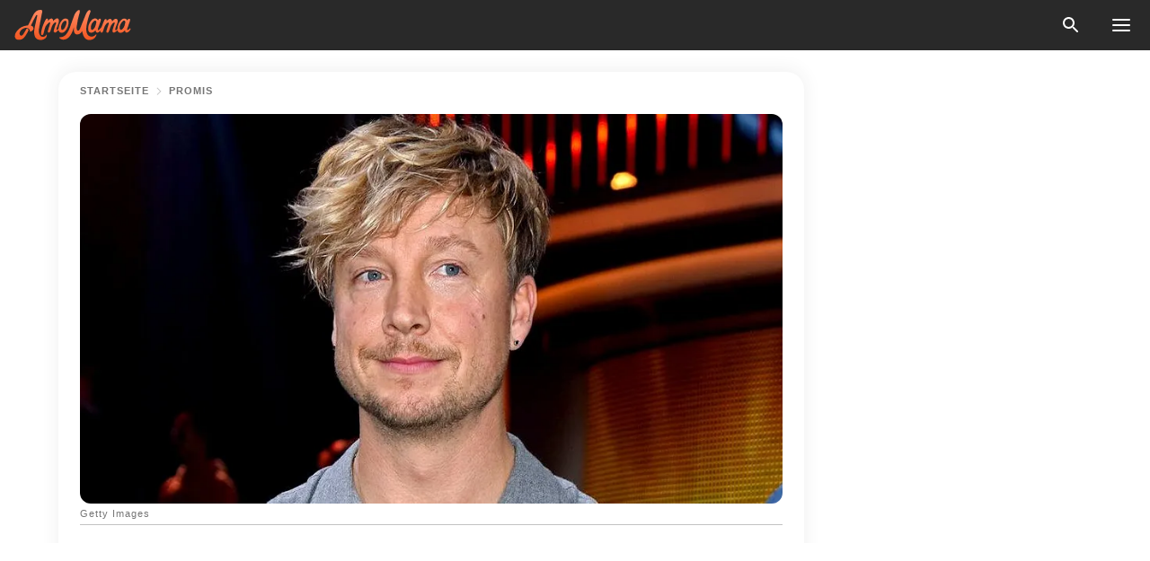

--- FILE ---
content_type: text/html; charset=utf-8
request_url: https://amomama.de/232926-samu-haber-erzhlt-mehr-von-seiner-dunkle.html
body_size: 35070
content:
<!DOCTYPE html><html lang="de"><script>window.customDelayConfig = { callbacks: [], appliedCallbacks: [] };</script><head><meta charSet="utf-8" data-next-head=""/><meta name="viewport" content="width=device-width" data-next-head=""/><script type="text/javascript" id="quantcast">
            (function () {
                var TCF_LOCATOR_NAME = '__tcfapiLocator';
                var queue = [];
                var win = window;
                var cmpFrame;

                function tcfAPIHandler() {
                    var gdprApplies;
                    var args = arguments;

                    if (!args.length) {
                    return queue;
                    } else if (args[0] === 'setGdprApplies') {
                    if (args.length > 3 && args[2] === 2 && typeof args[3] === 'boolean') {
                        gdprApplies = args[3];
                        if (typeof args[2] === 'function') {
                        args[2]('set', true);
                        }
                    }
                    } else if (args[0] === 'ping') {
                    var retr = {
                        gdprApplies: gdprApplies,
                        cmpLoaded: false,
                        cmpStatus: 'stub',
                    };

                    if (typeof args[2] === 'function') {
                        args[2](retr);
                    }
                    } else {
                    if (args[0] === 'init' && typeof args[3] === 'object') {
                        args[3] = Object.assign(args[3], { tag_version: 'V3' });
                    }
                    queue.push(args);
                    }
                }

                win.__tcfapi = tcfAPIHandler;

                function doAllStuff() {
                    var host = window.location.hostname;
                    var element = document.createElement('script');
                    var firstScript = document.getElementsByTagName('script')[0];
                    var url = 'https://cmp.inmobi.com'.concat(
                    '/choice/',
                    'kCvAgDS5JeEcY',
                    '/',
                    host,
                    '/choice.js?tag_version=V3',
                    );
                    var uspTries = 0;
                    var uspTriesLimit = 3;
                    element.async = true;
                    element.type = 'text/javascript';
                    element.src = url;

                    firstScript.parentNode.insertBefore(element, firstScript);

                    function makeStub() {
                    function addFrame() {
                        var doc = win.document;
                        var otherCMP = !!win.frames[TCF_LOCATOR_NAME];

                        if (!otherCMP) {
                        if (doc.body) {
                            var iframe = doc.createElement('iframe');

                            iframe.style.cssText = 'display:none';
                            iframe.name = TCF_LOCATOR_NAME;
                            doc.body.appendChild(iframe);
                        } else {
                            setTimeout(addFrame, 5);
                        }
                        }
                        return !otherCMP;
                    }

                    function postMessageEventHandler(event) {
                        var msgIsString = typeof event.data === 'string';
                        var json = {};

                        try {
                        if (msgIsString) {
                            json = JSON.parse(event.data);
                        } else {
                            json = event.data;
                        }
                        } catch (ignore) {}

                        var payload = json.__tcfapiCall;

                        if (payload) {
                        window.__tcfapi(
                            payload.command,
                            payload.version,
                            function (retValue, success) {
                            var returnMsg = {
                                __tcfapiReturn: {
                                returnValue: retValue,
                                success: success,
                                callId: payload.callId,
                                },
                            };
                            if (msgIsString) {
                                returnMsg = JSON.stringify(returnMsg);
                            }
                            if (event && event.source && event.source.postMessage) {
                                event.source.postMessage(returnMsg, '*');
                            }
                            },
                            payload.parameter,
                        );
                        }
                    }

                    while (win) {
                        try {
                        if (win.frames[TCF_LOCATOR_NAME]) {
                            cmpFrame = win;
                            break;
                        }
                        } catch (ignore) {}

                        if (win === window.top) {
                        break;
                        }
                        win = win.parent;
                    }
                    if (!cmpFrame) {
                        addFrame();
                        win.addEventListener('message', postMessageEventHandler, false);
                    }
                    }

                    makeStub();

                    function makeGppStub() {
                    const CMP_ID = 10;
                    const SUPPORTED_APIS = [
                        '2:tcfeuv2',
                        '6:uspv1',
                        '7:usnatv1',
                        '8:usca',
                        '9:usvav1',
                        '10:uscov1',
                        '11:usutv1',
                        '12:usctv1',
                    ];

                    window.__gpp_addFrame = function (n) {
                        if (!window.frames[n]) {
                        if (document.body) {
                            var i = document.createElement('iframe');
                            i.style.cssText = 'display:none';
                            i.name = n;
                            document.body.appendChild(i);
                        } else {
                            window.setTimeout(window.__gpp_addFrame, 10, n);
                        }
                        }
                    };
                    window.__gpp_stub = function () {
                        var b = arguments;
                        __gpp.queue = __gpp.queue || [];
                        __gpp.events = __gpp.events || [];

                        if (!b.length || (b.length == 1 && b[0] == 'queue')) {
                        return __gpp.queue;
                        }

                        if (b.length == 1 && b[0] == 'events') {
                        return __gpp.events;
                        }

                        var cmd = b[0];
                        var clb = b.length > 1 ? b[1] : null;
                        var par = b.length > 2 ? b[2] : null;
                        if (cmd === 'ping') {
                        clb(
                            {
                            gppVersion: '1.1', // must be “Version.Subversion”, current: “1.1”
                            cmpStatus: 'stub', // possible values: stub, loading, loaded, error
                            cmpDisplayStatus: 'hidden', // possible values: hidden, visible, disabled
                            signalStatus: 'not ready', // possible values: not ready, ready
                            supportedAPIs: SUPPORTED_APIS, // list of supported APIs
                            cmpId: CMP_ID, // IAB assigned CMP ID, may be 0 during stub/loading
                            sectionList: [],
                            applicableSections: [-1],
                            gppString: '',
                            parsedSections: {},
                            },
                            true,
                        );
                        } else if (cmd === 'addEventListener') {
                        if (!('lastId' in __gpp)) {
                            __gpp.lastId = 0;
                        }
                        __gpp.lastId++;
                        var lnr = __gpp.lastId;
                        __gpp.events.push({
                            id: lnr,
                            callback: clb,
                            parameter: par,
                        });
                        clb(
                            {
                            eventName: 'listenerRegistered',
                            listenerId: lnr, // Registered ID of the listener
                            data: true, // positive signal
                            pingData: {
                                gppVersion: '1.1', // must be “Version.Subversion”, current: “1.1”
                                cmpStatus: 'stub', // possible values: stub, loading, loaded, error
                                cmpDisplayStatus: 'hidden', // possible values: hidden, visible, disabled
                                signalStatus: 'not ready', // possible values: not ready, ready
                                supportedAPIs: SUPPORTED_APIS, // list of supported APIs
                                cmpId: CMP_ID, // list of supported APIs
                                sectionList: [],
                                applicableSections: [-1],
                                gppString: '',
                                parsedSections: {},
                            },
                            },
                            true,
                        );
                        } else if (cmd === 'removeEventListener') {
                        var success = false;
                        for (var i = 0; i < __gpp.events.length; i++) {
                            if (__gpp.events[i].id == par) {
                            __gpp.events.splice(i, 1);
                            success = true;
                            break;
                            }
                        }
                        clb(
                            {
                            eventName: 'listenerRemoved',
                            listenerId: par, // Registered ID of the listener
                            data: success, // status info
                            pingData: {
                                gppVersion: '1.1', // must be “Version.Subversion”, current: “1.1”
                                cmpStatus: 'stub', // possible values: stub, loading, loaded, error
                                cmpDisplayStatus: 'hidden', // possible values: hidden, visible, disabled
                                signalStatus: 'not ready', // possible values: not ready, ready
                                supportedAPIs: SUPPORTED_APIS, // list of supported APIs
                                cmpId: CMP_ID, // CMP ID
                                sectionList: [],
                                applicableSections: [-1],
                                gppString: '',
                                parsedSections: {},
                            },
                            },
                            true,
                        );
                        } else if (cmd === 'hasSection') {
                        clb(false, true);
                        } else if (cmd === 'getSection' || cmd === 'getField') {
                        clb(null, true);
                        }
                        //queue all other commands
                        else {
                        __gpp.queue.push([].slice.apply(b));
                        }
                    };
                    window.__gpp_msghandler = function (event) {
                        var msgIsString = typeof event.data === 'string';
                        try {
                        var json = msgIsString ? JSON.parse(event.data) : event.data;
                        } catch (e) {
                        var json = null;
                        }
                        if (typeof json === 'object' && json !== null && '__gppCall' in json) {
                        var i = json.__gppCall;
                        window.__gpp(
                            i.command,
                            function (retValue, success) {
                            var returnMsg = {
                                __gppReturn: {
                                returnValue: retValue,
                                success: success,
                                callId: i.callId,
                                },
                            };
                            event.source.postMessage(
                                msgIsString ? JSON.stringify(returnMsg) : returnMsg,
                                '*',
                            );
                            },
                            'parameter' in i ? i.parameter : null,
                            'version' in i ? i.version : '1.1',
                        );
                        }
                    };
                    if (!('__gpp' in window) || typeof window.__gpp !== 'function') {
                        window.__gpp = window.__gpp_stub;
                        window.addEventListener('message', window.__gpp_msghandler, false);
                        window.__gpp_addFrame('__gppLocator');
                    }
                    }

                    makeGppStub();

                    var uspStubFunction = function () {
                    var arg = arguments;
                    if (typeof window.__uspapi !== uspStubFunction) {
                        setTimeout(function () {
                        if (typeof window.__uspapi !== 'undefined') {
                            window.__uspapi.apply(window.__uspapi, arg);
                        }
                        }, 500);
                    }
                    };

                    var checkIfUspIsReady = function () {
                    uspTries++;
                    if (window.__uspapi === uspStubFunction && uspTries < uspTriesLimit) {
                        console.warn('USP is not accessible');
                    } else {
                        clearInterval(uspInterval);
                    }
                    };

                    if (typeof window.__uspapi === 'undefined') {
                    window.__uspapi = uspStubFunction;
                    var uspInterval = setInterval(checkIfUspIsReady, 6000);
                    }
                }

                window.customDelayConfig.callbacks.push({
                    cb: doAllStuff,
                    name: 'Quantcast',
                });
            })();
        </script><meta http-equiv="origin-trial" content="AgYFIi0DVrcEQs3Rcz2JDdy3kRCf0EgkyUdbEkeAEVHm8Ky1pOwZy369nm5it1iI0TBreVfml//AOx5HC5tHKQ0AAAB0eyJvcmlnaW4iOiJodHRwczovL2Ftb21hbWEuZGU6NDQzIiwiZmVhdHVyZSI6IlVucmVzdHJpY3RlZFNoYXJlZEFycmF5QnVmZmVyIiwiZXhwaXJ5IjoxNzY5NDcyMDAwLCJpc1N1YmRvbWFpbiI6dHJ1ZX0=" data-next-head=""/><title data-next-head="">Samu Haber erzählt mehr von seiner dunklen Vergangenheit: &quot;Ich hatte 600 Wiederverkäufer unter mir&quot;</title><meta name="description" content="&quot;The Voice&quot; -Juror Samu Haber hat über seine dunkle Vergangenheit ausgepackt und enthüllt, dass er als Teenager in eine dubiose Geschäftswelt geriet. Er gestand, dass er in Betrugsmaschen verwickelt war und für ein Unternehmen arbeitete, dessen Geschäft auf Network Marketing beruhte." data-next-head=""/><meta name="author" content="Ankita Gulati" data-next-head=""/><link rel="canonical" href="https://amomama.de/232926-samu-haber-erzhlt-mehr-von-seiner-dunkle.html" data-next-head=""/><meta name="theme-color" content="#ffffff" data-next-head=""/><meta name="verify-admitad" content="2fe01187e1" data-next-head=""/><meta name="msapplication-TileColor" content="#da532c" data-next-head=""/><meta name="pocket-site-verification" content="ee7c33163bfd979da1f7ed8074b817" data-next-head=""/><meta property="fb:app_id" content="200824630385475" data-next-head=""/><meta name="robots" content="max-image-preview:large" data-next-head=""/><meta name="article:published_time" content="2020-10-15T11:00:00+00:00" data-next-head=""/><meta name="article:modified_time" content="2025-01-28T07:39:14+00:00" data-next-head=""/><meta property="fb:admins" content="100010581019207" data-next-head=""/><meta property="fb:admins" content="100001288770557" data-next-head=""/><meta property="fb:admins" content="100006008527151" data-next-head=""/><meta property="fb:admins" content="100002603703184" data-next-head=""/><meta property="fb:pages" content="1140259806087838" data-next-head=""/><meta name="msvalidate.01" content="24E7A951FDDA87DAD3B001984EFC0B73" data-next-head=""/><meta name="msvalidate.01" content="80E5B8EF76570F2A2C4C937A33BE9DD6" data-next-head=""/><link type="application/rss+xml" href="https://amomama.de/rss.xml" rel="alternate" data-next-head=""/><link type="application/rss+xml" href="https://amomama.de/stars/rss.xml" rel="alternate" data-next-head=""/><link type="application/rss+xml" href="https://amomama.de/medien/rss.xml" rel="alternate" data-next-head=""/><link type="application/rss+xml" href="https://amomama.de/entertainment/rss.xml" rel="alternate" data-next-head=""/><meta name="twitter:title" content="Samu Haber erzählt mehr von seiner dunklen Vergangenheit: &quot;Ich hatte 600 Wiederverkäufer unter mir&quot;" data-next-head=""/><meta name="twitter:description" content="&quot;The Voice&quot; -Juror Samu Haber hat über seine dunkle Vergangenheit ausgepackt und enthüllt, dass er als Teenager in eine dubiose Geschäftswelt geriet. Er gestand, dass er in Betrugsmaschen verwickelt war und für ein Unternehmen arbeitete, dessen Geschäft auf Network Marketing beruhte." data-next-head=""/><meta name="twitter:card" content="summary_large_image" data-next-head=""/><meta name="twitter:site" content="@amomama" data-next-head=""/><meta property="og:type" content="website" data-next-head=""/><meta property="og:locale" content="de_DE" data-next-head=""/><meta property="og:site_name" content="amomama.de" data-next-head=""/><meta property="og:title" content="Samu Haber erzählt mehr von seiner dunklen Vergangenheit: &quot;Ich hatte 600 Wiederverkäufer unter mir&quot;" data-next-head=""/><meta property="og:description" content="&quot;The Voice&quot; -Juror Samu Haber hat über seine dunkle Vergangenheit ausgepackt und enthüllt, dass er als Teenager in eine dubiose Geschäftswelt geriet. Er gestand, dass er in Betrugsmaschen verwickelt war und für ein Unternehmen arbeitete, dessen Geschäft auf Network Marketing beruhte." data-next-head=""/><meta property="og:url" content="https://amomama.de/232926-samu-haber-erzhlt-mehr-von-seiner-dunkle.html" data-next-head=""/><meta property="og:image" content="https://imgproxy.amomama.de/OOE7wYzp_NbP-aA_zS4LjwFfFjIiMDLE_VU7xY7KLLI/rs:fill:1200:0:1/g:no/aHR0cHM6Ly9jZG4uYW1vbWFtYS5jb20vMzdjYzI4NzQyMGIxMWI1MmRhN2ViYTY1NzU0YWNkMTMuanBnP3dpZHRoPTY1MCZoZWlnaHQ9MzQw.jpg" data-next-head=""/><meta property="og:image:width" content="1200" data-next-head=""/><meta property="og:image:height" content="630" data-next-head=""/><script type="application/ld+json" data-next-head="">{"@context":"https://schema.org","@type":"NewsArticle","headline":"Samu Haber erzählt mehr von seiner dunklen Vergangenheit: \"Ich hatte 600 Wiederverkäufer unter mir\"","inLanguage":"de","articleBody":"\"The Voice\" -Juror Samu Haber hat über seine dunkle Vergangenheit ausgepackt und enthüllt, dass er als Teenager in eine dubiose Geschäftswelt geriet. Er gestand, dass er in Betrugsmaschen verwickelt war und für ein Unternehmen arbeitete, dessen Geschäft auf Network Marketing beruhte. Samu Haber ist ein fester Bestandteil der Musikwelt geworden, sei es als Coach bei “The Voice of Germany” oder bei seiner Band Sunrise Avenue. Doch vor seinem musikalischen Durchbruch war Samu mit einer zweifelhaften Geschäftswelt verbunden. https://www.instagram.com/p/B0TK4BAgEmY/In einem kürzlichen Interview gegenüber BILD verriet der finnische Sänger seine dunkle Vergangenheit. Der Sänger glaubt, dass das, was er getan hat, nicht richtig war, aber zum Glück bekam er in seinem Heimatland Finnland und in Deutschland eine neue Chance, als er für seine Fehler einstand. Als er über seine Zusammenarbeit mit verschiedenen Firmen sprach, erzählte er: “Ich habe für Firmen gearbeitet, die ihre Kunden nicht immer ganz zufrieden machten, sagen wir so. Ich hatte als junger Mensch Hunger nach dem Leben, habe das Abenteuer gesucht. Die Firmen, für die ich arbeitete, haben genau das versprochen.” https://twitter.com/gala/status/1314137034756419584Der Frauenschwarm probierte später Network Marketing aus, da er nach seinem Militärdienst keinen Job hatte. Hier ging es nicht darum, Produkte an Kunden zu verkaufen, sondern neue Verkäufer zu gewinnen, die Einstiegspakete kaufen. Er wurde von einem Mann in einer Bar überzeugt, der ihm sagte, wie man schnellen Gewinn machen könnte. Er war einverstanden und begann für die Firma zu arbeiten, von dem er glaubte, dass sie schrottige Alarmsysteme verkaufte. https://twitter.com/BILD_Promis/status/1315685846281056257Er fügte hinzu: “Dass ich schnell so gut darin wurde, neue Leute anzuwerben für die Firma, liegt nicht daran, dass ich eine kriminelle Ader habe. Sondern im Gegenteil an meinem sonnigen Gemüt. Ich überzeugte die Leute mit meinem Charme.” Der Juror gab auch bekannt, dass er 600 Wiederverkäufer unter sich hatte, als er zum Guru der Network-Marketing-Branche entwickelte. Haber glaubt, dass er selbst auch das Opfer dieses Betrugs war, als er ein Jahr seines Lebens in dieses Geschäft investierte und nichts daraus gewann. https://www.instagram.com/p/Bf0VqtPFBkZ/Der Sänger gab die Musik jedoch nie auf und gründete die Band Sunrise, den Vorläufer der Sunrise Avenue. Da es mit der Band nicht voranging, zog er später nach Spanien und begann bei einem dubiosen Immobilienunternehmen zu arbeiten, das Touristen mit Ferienwohnrechten abzockte. Letztes Jahr wurde Samu Haber auf einer Party mit Drogen erwischt und angeklagt. Er teilte das Update seines Gerichtsprozesses während der Corona-Zeit mit und stellte klar: “Ja und ich bin ein freier Mann. Aber es war eine dumme Sache, klar. Vor allem, weil ich für viele Menschen ein Vorbild bin. Ich hoffe, dass jeder sein Hirn benutzt und selbst nachdenkt, was richtig ist.”  ","description":"\"The Voice\" -Juror Samu Haber hat über seine dunkle Vergangenheit ausgepackt und enthüllt, dass er als Teenager in eine dubiose Geschäftswelt geriet. Er gestand, dass er in Betrugsmaschen verwickelt war und für ein Unternehmen arbeitete, dessen Geschäft auf Network Marketing beruhte.","datePublished":"2020-10-15T11:00:00+00:00","dateModified":"2025-01-28T07:39:14+00:00","mainEntityOfPage":{"@type":"WebPage","@id":"https://amomama.de/232926-samu-haber-erzhlt-mehr-von-seiner-dunkle.html"},"publisher":{"@type":"Organization","name":"amomama.de","url":"https://amomama.de/","logo":{"@type":"ImageObject","url":"https://cdn.amomama.de/amomama.svg"}},"author":{"@type":"Person","name":"Ankita Gulati","url":"https://amomama.de/editor/ankita-gulati"},"image":{"@type":"ImageObject","url":"https://cdn.amomama.de/4849f415b0211896ab09c3d50df97168.jpg"},"articleSection":"Entertainment"}</script><script type="application/ld+json" data-next-head="">{"@context":"https://schema.org","@type":"BreadcrumbList","itemListElement":[{"@type":"ListItem","position":1,"item":{"@id":"https://amomama.de/stars","name":"✔ PROMIS"}},{"@type":"ListItem","position":2,"item":{"@id":"https://amomama.de/232926-samu-haber-erzhlt-mehr-von-seiner-dunkle.html","name":"➨ Read now"}}]}</script><link rel="preload" as="image" href="https://cdn.amomama.de/4849f415b0211896ab09c3d50df97168.jpg" imageSrcSet="https://imgproxy.amomama.de/AvYFx2NS2cQpSixX-cmbZD_hNEPP6LpICN83YK7aT3c/rs:fill:375:0:1/g:no/aHR0cHM6Ly9jZG4uYW1vbWFtYS5jb20vNDg0OWY0MTViMDIxMTg5NmFiMDljM2Q1MGRmOTcxNjguanBnP3dpZHRoPTEyMDAmaGVpZ2h0PTUwMA.jpg 375w, https://imgproxy.amomama.de/4QbrZymNyObjkE_rpF0GklJnK-mV_ME15WzftRr6c2I/rs:fill:576:0:1/g:no/aHR0cHM6Ly9jZG4uYW1vbWFtYS5jb20vNDg0OWY0MTViMDIxMTg5NmFiMDljM2Q1MGRmOTcxNjguanBnP3dpZHRoPTEyMDAmaGVpZ2h0PTUwMA.jpg 576w, https://imgproxy.amomama.de/3xKVexFvLmFSEr6bvpQD9wmGZq4azQXvOf2TZE4dfpo/rs:fill:768:0:1/g:no/aHR0cHM6Ly9jZG4uYW1vbWFtYS5jb20vNDg0OWY0MTViMDIxMTg5NmFiMDljM2Q1MGRmOTcxNjguanBnP3dpZHRoPTEyMDAmaGVpZ2h0PTUwMA.jpg 768w, https://imgproxy.amomama.de/iUIABa4DM1VbtxlotCsov0WYyWr2kwmGYpLMTOcNHJ0/rs:fill:992:0:1/g:no/aHR0cHM6Ly9jZG4uYW1vbWFtYS5jb20vNDg0OWY0MTViMDIxMTg5NmFiMDljM2Q1MGRmOTcxNjguanBnP3dpZHRoPTEyMDAmaGVpZ2h0PTUwMA.jpg 992w, https://imgproxy.amomama.de/oRL6hOko9NDjtc1RJkv93udPpqeMWzewVboKtOzUmjg/rs:fill:1200:0:1/g:no/aHR0cHM6Ly9jZG4uYW1vbWFtYS5jb20vNDg0OWY0MTViMDIxMTg5NmFiMDljM2Q1MGRmOTcxNjguanBnP3dpZHRoPTEyMDAmaGVpZ2h0PTUwMA.jpg 1200w" imageSizes="(max-width: 835px) 100vw, (max-width: 1279px) 620px, 620px" data-next-head=""/><link rel="preload" as="image" href="https://imgproxy.amomama.de/kI0PX5mnsVXSNbsVpY89vjf9aZycz6pn8qvAfkDdqaE/rs:fill:120:0:1/g:no/aHR0cHM6Ly9jZG4uYW1vbWFtYS5jb20vMGJiODJjN2QxZWVhYzgzYjQ2MWUyZGQ1OWQ2NmI1NDAuanBlZz93aWR0aD04MzAmaGVpZ2h0PTg0OA.jpg" imageSrcSet="" imageSizes="(max-width: 835px) 100vw, (max-width: 1279px) 100vw, 100vw" data-next-head=""/><link href="https://cdn.amomama.de" rel="preconnect"/><link href="https://imgproxy.amomama.de" rel="preconnect"/><script></script><script>
    var originalSetTimeoutMeth = window.setTimeout;

    function patchedSetTimeout(callback, delay) {
      for (var _len = arguments.length, args = new Array(_len > 2 ? _len - 2 : 0), _key = 2; _key < _len; _key++) {
        args[_key - 2] = arguments[_key];
      }

      var timeoutId = originalSetTimeoutMeth.apply(void 0, [patchedCallback, delay].concat(args));

      function patchedCallback() {
        clearTimeout(timeoutId);
        callback.apply(void 0, arguments);
      }

      return timeoutId;
    }

    window.setTimeout = patchedSetTimeout;
  </script><link rel="shortcut icon" href="/favicon.ico" type="image/x-icon"/><link rel="icon" type="image/png" sizes="32x32" href="https://cdn.amomama.de/favicon-32x32.png"/><link rel="icon" type="image/png" sizes="16x16" href="https://cdn.amomama.de/favicon-16x16.png"/><link rel="apple-touch-icon" href="https://cdn.amomama.de/apple-touch-icon.png"/><link rel="apple-touch-icon" sizes="152x152" href="https://cdn.amomama.de/apple-touch-icon-152x152.png"/><link rel="apple-touch-icon" sizes="180x180" href="https://cdn.amomama.de/apple-touch-icon-180x180.png"/><link rel="apple-touch-icon" sizes="512x512" href="https://cdn.amomama.de/apple-touch-icon-512x512.png"/><link rel="preload" href="https://amomama.de/production/_next/static/css/333bc730b50c750d.css" as="style"/><link rel="stylesheet" href="https://amomama.de/production/_next/static/css/333bc730b50c750d.css" data-n-g=""/><link rel="preload" href="https://amomama.de/production/_next/static/css/8f40d0ca34fb0048.css" as="style"/><link rel="stylesheet" href="https://amomama.de/production/_next/static/css/8f40d0ca34fb0048.css"/><link rel="preload" href="https://amomama.de/production/_next/static/css/72dcc712bd727d59.css" as="style"/><link rel="stylesheet" href="https://amomama.de/production/_next/static/css/72dcc712bd727d59.css"/><link rel="preload" href="https://amomama.de/production/_next/static/css/8717ab4111c7a2c0.css" as="style"/><link rel="stylesheet" href="https://amomama.de/production/_next/static/css/8717ab4111c7a2c0.css"/><noscript data-n-css=""></noscript><script defer="" nomodule="" src="https://amomama.de/production/_next/static/chunks/polyfills-42372ed130431b0a.js"></script><script defer="" src="https://amomama.de/production/_next/static/chunks/8929-8ec2ac4c6c9f4242.js"></script><script defer="" src="https://amomama.de/production/_next/static/chunks/515-79d78f99802d829c.js"></script><script defer="" src="https://amomama.de/production/_next/static/chunks/1934-071a3904d1018350.js"></script><script src="https://amomama.de/production/_next/static/chunks/webpack-e7e9a0ce06de66f0.js" defer=""></script><script src="https://amomama.de/production/_next/static/chunks/framework-5a88923766dd3983.js" defer=""></script><script src="https://amomama.de/production/_next/static/chunks/main-ad024cc018a55b28.js" defer=""></script><script src="https://amomama.de/production/_next/static/chunks/pages/_app-c8cd41d107a04137.js" defer=""></script><script src="https://amomama.de/production/_next/static/chunks/pages/%5Bslug%5D-2ec8ec89221d58bd.js" defer=""></script><script src="https://amomama.de/production/_next/static/RpgVKiuwtOIQNE1HhfhQr/_buildManifest.js" defer=""></script><script src="https://amomama.de/production/_next/static/RpgVKiuwtOIQNE1HhfhQr/_ssgManifest.js" defer=""></script></head><body><img role="presentation" alt="" width="2000" height="2000" style="pointer-events:none;position:absolute;top:0;left:0;width:99vw;height:99vh;max-width:99vw;max-height:99vh" src="[data-uri]"/><div id="__next"><div class="transition-preload Layout_layout-container__T4wiX"><div class="Layout_layout-content-container__ARaoN"><div class="Layout_layout-content__ZUOlJ"><header class="Header_header-container__YuzAK" style="top:0"><a class="Link_link__PUK08 Link_link__kvrlb Header_header-link__zPMo2" aria-label="logo" data-testid="logo" href="/"><img src="https://cdn.amomama.de/amomama-full.svg" alt="logo" width="90" height="23" class="Logo_logo-block__aJkzQ"/></a><div class="SearchPopup_wrapper__0IVWc"><button class="SearchPopup_search-button__ZRGMP SearchPopup_search-button__BWJ2L"><img class="SearchPopup_search-button-icon__m9srN" src="https://cdn.amomama.de/amomama/search.svg" alt="search icon"/></button><div class="SearchPopup_search-popup__8Tlmc SearchPopup_search-popup___hCG4"><div class="SearchPopup_search-popup-close__hi1If SearchPopup_search-popup-close__OeU5m" id="search-close-btn"></div><form class="SearchForm_search-popup-content__1rhgX"><input type="text" id="search-popup-input" class="SearchForm_search-popup-input__m5MQk SearchPopup_search-popup-input__61_Wc" value=""/><button class="SearchForm_search-popup-submit__eCfDU SearchPopup_search-popup-submit__fVW3Y" type="submit"><img src="https://cdn.amomama.de/amomama/search.svg" alt="search icon"/></button></form></div></div><button class="OpenMenuButton_open-menu-button__6iR6n" data-testid="menu-button" type="button" aria-label="menu button"><span class="OpenMenuButton_open-menu-button-burger__QsYSo"></span></button></header><div class="CategoryMenu_category-menu-overlay__2_W_k" role="none" data-testvisibility="content-visibility"></div><div class="CategoryMenu_category-menu-list-container__ESNMG" style="top:40px;height:calc(100% - 40px)"><div class="CategoryMenu_category-menu-head__rp09A"><button class="OpenMenuButton_open-menu-button__6iR6n" type="button" aria-label="menu button"><span class="OpenMenuButton_open-menu-button-burger__QsYSo"></span></button></div><ul class="CategoryList_category-list-ul__g0Lng" data-testid="category-list"><li class="CategoryListItem_category-list-item-container__uWwpX CategoryList_category-list-item__owj3d"><a class="Link_link__PUK08 Link_link__kvrlb CategoryListItem_category-list-item-menu-link__Pcv2G" data-active="false" data-menu-link="true" href="/news">News</a></li><li class="CategoryListItem_category-list-item-container__uWwpX CategoryList_category-list-item__owj3d"><a class="Link_link__PUK08 Link_link__kvrlb CategoryListItem_category-list-item-menu-link__Pcv2G" data-active="false" data-menu-link="true" href="/stars">Promis</a></li><li class="CategoryListItem_category-list-item-container__uWwpX CategoryList_category-list-item__owj3d"><a class="Link_link__PUK08 Link_link__kvrlb CategoryListItem_category-list-item-menu-link__Pcv2G" data-active="false" data-menu-link="true" href="/viral">Leben</a></li><li class="CategoryListItem_category-list-item-container__uWwpX CategoryList_category-list-item__owj3d"><a class="Link_link__PUK08 Link_link__kvrlb CategoryListItem_category-list-item-menu-link__Pcv2G" data-active="false" data-menu-link="true" href="/latest">Neueste</a></li><li class="CategoryListItem_category-list-item-container__uWwpX CategoryList_category-list-item__owj3d"><a class="Link_link__PUK08 Link_link__kvrlb CategoryListItem_category-list-item-menu-link__Pcv2G" data-active="false" data-menu-link="true" href="/privacy">Datenschutz-Bestimmungen</a></li><li class="CategoryListItem_category-list-item-container__uWwpX CategoryList_category-list-item__owj3d"><a class="Link_link__PUK08 Link_link__kvrlb CategoryListItem_category-list-item-menu-link__Pcv2G" data-active="false" data-menu-link="true" href="/privacy#10">Hinweis bei Erfassung</a></li><li class="CategoryListItem_category-list-item-container__uWwpX CategoryList_category-list-item__owj3d"><a class="Link_link__PUK08 Link_link__kvrlb CategoryListItem_category-list-item-menu-link__Pcv2G" data-active="false" data-menu-link="true" href="/terms-of-use">Nutzungsbedingungen</a></li><li class="CategoryListItem_category-list-item-container__uWwpX CategoryList_category-list-item__owj3d"><a class="Link_link__PUK08 Link_link__kvrlb CategoryListItem_category-list-item-menu-link__Pcv2G" data-active="false" data-menu-link="true" href="/impressum">Impressum</a></li><li class="CategoryListItem_category-list-item-container__uWwpX CategoryList_category-list-item__owj3d"><a class="Link_link__PUK08 Link_link__kvrlb CategoryListItem_category-list-item-menu-link__Pcv2G" data-active="false" data-menu-link="true" href="/adv-with-us">Werben Sie mit uns</a></li><li class="CategoryListItem_category-list-item-container__uWwpX CategoryList_category-list-item__owj3d"><a class="Link_link__PUK08 Link_link__kvrlb CategoryListItem_category-list-item-menu-link__Pcv2G" data-active="false" data-menu-link="true" href="/about-us">Über uns</a></li><li class="CategoryListItem_category-list-item-container__uWwpX CategoryList_category-list-item__owj3d"><a class="Link_link__PUK08 Link_link__kvrlb CategoryListItem_category-list-item-menu-link__Pcv2G" data-active="false" data-menu-link="true" href="/contact-us">Kontaktiere uns</a></li></ul><div class="CcpaContainer_ccpa-container__XEz7R"><button class="CcpaContainer_ccpa-button__F2Ua_">Bitte verkaufen Sie meine persönlichen Daten nicht</button></div></div><div class="Template_wrapper__fpWJu"><div class="Template_inner-wrapper__w3lMg"><main class="PostContent_container__rqgJO" data-testid="post-content"><div class="PostContent_top-line__wfQRK"><section class="Breadcrumbs_breadcrumbs-container__2nnae PostContent_post-breadcrumbs__Of0GF" data-testid="breadcrumbs"><a class="Breadcrumbs_breadcrumbs-link-item__p7dob" aria-label="Home" href="/">Startseite</a><span class="Breadcrumbs_breadcrumbs-angle__AU7Bv"></span><a class="Breadcrumbs_breadcrumbs-link-item__p7dob" href="/stars">Promis</a></section></div><div class="PostContent_full-article___FEwo"><div class="PostImage_post-image-container__PlDZN PostContent_thumb-image__iH052"><div class="Image_ref__XcBnw" data-testid="thumb-image"><picture><source srcSet="https://imgproxy.amomama.de/AvYFx2NS2cQpSixX-cmbZD_hNEPP6LpICN83YK7aT3c/rs:fill:375:0:1/g:no/aHR0cHM6Ly9jZG4uYW1vbWFtYS5jb20vNDg0OWY0MTViMDIxMTg5NmFiMDljM2Q1MGRmOTcxNjguanBnP3dpZHRoPTEyMDAmaGVpZ2h0PTUwMA.jpg 375w,https://imgproxy.amomama.de/4QbrZymNyObjkE_rpF0GklJnK-mV_ME15WzftRr6c2I/rs:fill:576:0:1/g:no/aHR0cHM6Ly9jZG4uYW1vbWFtYS5jb20vNDg0OWY0MTViMDIxMTg5NmFiMDljM2Q1MGRmOTcxNjguanBnP3dpZHRoPTEyMDAmaGVpZ2h0PTUwMA.jpg 576w,https://imgproxy.amomama.de/3xKVexFvLmFSEr6bvpQD9wmGZq4azQXvOf2TZE4dfpo/rs:fill:768:0:1/g:no/aHR0cHM6Ly9jZG4uYW1vbWFtYS5jb20vNDg0OWY0MTViMDIxMTg5NmFiMDljM2Q1MGRmOTcxNjguanBnP3dpZHRoPTEyMDAmaGVpZ2h0PTUwMA.jpg 768w,https://imgproxy.amomama.de/iUIABa4DM1VbtxlotCsov0WYyWr2kwmGYpLMTOcNHJ0/rs:fill:992:0:1/g:no/aHR0cHM6Ly9jZG4uYW1vbWFtYS5jb20vNDg0OWY0MTViMDIxMTg5NmFiMDljM2Q1MGRmOTcxNjguanBnP3dpZHRoPTEyMDAmaGVpZ2h0PTUwMA.jpg 992w,https://imgproxy.amomama.de/oRL6hOko9NDjtc1RJkv93udPpqeMWzewVboKtOzUmjg/rs:fill:1200:0:1/g:no/aHR0cHM6Ly9jZG4uYW1vbWFtYS5jb20vNDg0OWY0MTViMDIxMTg5NmFiMDljM2Q1MGRmOTcxNjguanBnP3dpZHRoPTEyMDAmaGVpZ2h0PTUwMA.jpg 1200w" type="image/jpeg" sizes="(max-width: 835px) 100vw, (max-width: 1279px) 100vw, 100vw"/><img src="https://cdn.amomama.de/4849f415b0211896ab09c3d50df97168.jpg" alt="Getty Images" class="Image_image__11E9V PostImage_post-image__XnmZf"/></picture></div></div><div class="PostContent_thumb-title__SoMYI" data-testid="image-source">Getty Images</div><h1 class="PostContent_title__tVSHO">Samu Haber erzählt mehr von seiner dunklen Vergangenheit: &quot;Ich hatte 600 Wiederverkäufer unter mir&quot;</h1><div class="InfoLine_wrapper__C_h_D"><div class="InfoLine_inner-wrap__nT3Iy"><a class="SmallAuthorImage_image-link__oGyW5" href="/editor/ankita-gulati"><img src="https://imgproxy.amomama.de/kI0PX5mnsVXSNbsVpY89vjf9aZycz6pn8qvAfkDdqaE/rs:fill:120:0:1/g:no/aHR0cHM6Ly9jZG4uYW1vbWFtYS5jb20vMGJiODJjN2QxZWVhYzgzYjQ2MWUyZGQ1OWQ2NmI1NDAuanBlZz93aWR0aD04MzAmaGVpZ2h0PTg0OA.jpg" alt="Ankita Gulati" width="60" height="60" class="SmallAuthorImage_image__sCupn"/><noscript><img src="https://imgproxy.amomama.de/kI0PX5mnsVXSNbsVpY89vjf9aZycz6pn8qvAfkDdqaE/rs:fill:120:0:1/g:no/aHR0cHM6Ly9jZG4uYW1vbWFtYS5jb20vMGJiODJjN2QxZWVhYzgzYjQ2MWUyZGQ1OWQ2NmI1NDAuanBlZz93aWR0aD04MzAmaGVpZ2h0PTg0OA.jpg" alt="Ankita Gulati" width="60" height="60" class="SmallAuthorImage_image__sCupn"/></noscript></a><div><div class="InfoLine_name__D_Za0"><span class="InfoLine_by__KZlaC">Von</span><a class="Link_link__PUK08 Link_link__kvrlb InfoLine_link__i_kyn" href="/editor/ankita-gulati"><span class="InfoLine_author__wCZ32">
            

            <!-- Author Start -->
            Ankita Gulati
            <!-- Author End -->

            
          </span></a></div><div class="InfoLine_date__QFzMS" data-testid="post-date"><span>15. Okt. 2020</span><div class="InfoLine_point__96cHO"></div><span>13:00</span></div></div></div><div class="ShareButtons_share-buttons-wrapper__IuyIK" data-testid="share-button-on-post-top"><button class="ShareButton_share-button-wrapper__c0yA1"><a class="ShareButton_share-button-button__9W5Os ShareButton_share-button-button-black__e1eHt" href="" target="_blank" rel="nofollow noreferrer" data-testid="share-social-item"><img src="https://cdn.amomama.de/icons/Link_new.svg" alt="Link" class="ShareButton_share-button-image__kijmd" width="40" height="40"/></a></button><button class="ShareButton_share-button-wrapper__c0yA1"><a class="ShareButton_share-button-button__9W5Os ShareButton_share-button-button-orange__mRduJ" href="mailto:?subject=%5BShared%20post%5Dfrom:amomama.de%20Samu Haber erzählt mehr von seiner dunklen Vergangenheit: &quot;Ich hatte 600 Wiederverkäufer unter mir&quot;&amp;body=Samu Haber erzählt mehr von seiner dunklen Vergangenheit: &quot;Ich hatte 600 Wiederverkäufer unter mir&quot;.
 Read more: https://amomama.de/232926-samu-haber-erzhlt-mehr-von-seiner-dunkle.html?utm_source=email%26utm_medium=share%26utm_campaign=social-share-article" target="_self" rel="nofollow noreferrer" data-testid="share-social-item"><img src="https://cdn.amomama.de/icons/Email_new.svg" alt="Email" class="ShareButton_share-button-image__kijmd" width="40" height="40"/></a></button><button class="FlipboardButton_flipboard-wrapper__0rZyw"><a data-flip-widget="shareflip" href="https://flipboard.com" target="_blank" rel="nofollow noreferrer" data-testid="share-social-item"><img alt="flipboard-icon" src="https://cdn.amomama.de/icons/flipboardicon.svg" width="40" height="40"/></a></button><button class="ShareButton_share-button-wrapper__c0yA1"><a class="ShareButton_share-button-button__9W5Os ShareButton_share-button-button-black__e1eHt ShareButton_share-button-button-x__cv8DR" href="https://www.x.com/share?title=Samu Haber erzählt mehr von seiner dunklen Vergangenheit: &quot;Ich hatte 600 Wiederverkäufer unter mir&quot;&amp;via=amomama_usa&amp;url=https://amomama.de/232926-samu-haber-erzhlt-mehr-von-seiner-dunkle.html?utm_source=twitter%26utm_medium=social%26utm_campaign=social-share-article" target="_blank" rel="nofollow noreferrer" data-testid="share-social-item"><img src="https://cdn.amomama.de/icons/X_new.svg" alt="X" class="ShareButton_share-button-image__kijmd" width="40" height="40"/></a></button><button class="ShareButton_share-button-wrapper__c0yA1"><a class="ShareButton_share-button-button__9W5Os ShareButton_share-button-button-facebook__UilUL" href="https://www.facebook.com/sharer/sharer.php?u=https://amomama.de/232926-samu-haber-erzhlt-mehr-von-seiner-dunkle.html?utm_source=facebook.com&amp;utm_medium=social&amp;utm_campaign=social-share-article" target="_blank" rel="nofollow noreferrer" data-testid="share-social-item"><img src="https://cdn.amomama.de/icons/Facebook_new.svg" alt="Facebook" class="ShareButton_share-button-image__kijmd" width="40" height="40"/>Teilen</a></button></div></div><div>
            

            <!-- Article Start -->
            
            

            
          </div><div data-io-article-url="https://amomama.de/232926-samu-haber-erzhlt-mehr-von-seiner-dunkle.html?m=dob"><div style="display:contents"><p class="postComponents_paragraph__0OLfg postComponents_paragraph-first__8Bigr">&quot;The Voice&quot; -Juror Samu Haber hat über seine dunkle Vergangenheit ausgepackt und enthüllt, dass er als Teenager in eine dubiose Geschäftswelt geriet. Er gestand, dass er in Betrugsmaschen verwickelt war und für ein Unternehmen arbeitete, dessen Geschäft auf Network Marketing beruhte.</p></div><div style="display:contents"><div class="adv"><div class="Ad-Container AdvInTextBuilder_slot-wrapper___Oz3G"><div class="AdvTitle_wrap__wIGWH"><span class="AdvTitle_line__R19X6 AdvTitle_line-left__Vakbg"></span><span class="AdvTitle_text__hRK31">Werbung</span><span class="AdvTitle_line__R19X6 AdvTitle_line-right__m6cZF"></span></div><div class="Ad-Container AdvSlots_adv-square-wrap__va0pf AdvSlots_adv-square-wrap__BxSU_"><div class="AdvSlots_adv-square__246sC" data-slot-type="1" data-position="in_article_1" data-code="/21668216007/d_amomama_de_intext_01" style="min-height:250px;width:728px"><div class="AdvSlots_slot__YAMh2" id="in_article_1" style="min-height:250px;width:728"></div></div></div></div></div></div><div style="display:contents"><p class="postComponents_paragraph__0OLfg" style="text-align:initial">Samu Haber ist ein fester Bestandteil der Musikwelt geworden, sei es als <a class="Link_link__PUK08 Link_link__kvrlb" href="/232254-rea-garvey-und-samu-haber-the-voice-sie.html">Coach bei “The Voice of Germany”</a> oder bei seiner Band Sunrise Avenue. Doch vor seinem musikalischen Durchbruch war Samu mit einer zweifelhaften Geschäftswelt verbunden.</p></div><div style="display:contents"><div class="Embed_wrapper__UQbow" style="width:450px;height:770px"></div></div><div style="display:contents"><div class="adv"><div class="Ad-Container AdvInTextBuilder_slot-wrapper___Oz3G AdvInTextBuilder_slot-wrapper-second-floor__HFrmf"><div class="AdvTitle_wrap__wIGWH"><span class="AdvTitle_line__R19X6 AdvTitle_line-left__Vakbg"></span><span class="AdvTitle_text__hRK31">Werbung</span><span class="AdvTitle_line__R19X6 AdvTitle_line-right__m6cZF"></span></div><div class="Ad-Container AdvSlots_adv-square-wrap__va0pf AdvSlots_adv-square-wrap__BxSU_"><div class="AdvSlots_adv-square__246sC" data-slot-type="1" data-position="in_article_2" data-code="/21668216007/d_amomama_de_intext_02" style="min-height:250px;width:728px"><div class="AdvSlots_slot__YAMh2" id="in_article_2" style="min-height:250px;width:728"></div></div></div><div class="Ad-Container Primis_wrap__HE_9k Primis_wrap__6YWKq"><div data-position="in_article_2_2" data-code="/21668216007/amomama_de_primis" data-slot-type="8" class="Primis_square__r4HeJ" style="min-height:1px;min-width:1px"><div id="in_article_2_2"></div></div></div></div></div></div><div style="display:contents"><p class="postComponents_paragraph__0OLfg" style="text-align:initial">In einem kürzlichen Interview gegenüber <a class="Link_link__PUK08 Link_link__kvrlb" href="https://www.bild.de/bild-plus/unterhaltung/leute/leute/samu-haber-the-voice-juror-ueber-seine-dunkle-vergangenheit-73374836,view=conversionToLogin.bild.html" target="_blank" rel="noopener noreferrer" aria-label="https://www.bild.de/bild-plus/unterhaltung/leute/leute/samu-haber-the-voice-juror-ueber-seine-dunkle-vergangenheit-73374836,view=conversionToLogin.bild.html">BILD</a> verriet der finnische Sänger seine dunkle Vergangenheit. Der Sänger glaubt, dass das, was er getan hat, nicht richtig war, aber zum Glück bekam er in seinem Heimatland Finnland und in Deutschland eine neue Chance, als er für seine Fehler einstand.</p></div><div style="display:contents"><p class="postComponents_paragraph__0OLfg" style="text-align:initial">Als er über seine Zusammenarbeit mit verschiedenen Firmen sprach, <a class="Link_link__PUK08 Link_link__kvrlb" href="https://www.bild.de/bild-plus/unterhaltung/leute/leute/samu-haber-the-voice-juror-ueber-seine-dunkle-vergangenheit-73374836,view=conversionToLogin.bild.html" target="_blank" rel="noopener noreferrer" aria-label="https://www.bild.de/bild-plus/unterhaltung/leute/leute/samu-haber-the-voice-juror-ueber-seine-dunkle-vergangenheit-73374836,view=conversionToLogin.bild.html">erzählte</a> er:</p></div><div style="display:contents"><blockquote class="postComponents_blockquote__q4kp0" style="text-align:initial"><p class="postComponents_paragraph__0OLfg" style="text-align:initial">“Ich habe für Firmen gearbeitet, die ihre Kunden nicht immer ganz zufrieden machten, sagen wir so. Ich hatte als junger Mensch Hunger nach dem Leben, habe das Abenteuer gesucht. Die Firmen, für die ich arbeitete, haben genau das versprochen.”</p></blockquote></div><div style="display:contents"><div class="Embed_wrapper__UQbow" style="width:450px;height:250px"></div></div><div style="display:contents"><div class="adv"><div class="Ad-Container AdvInTextBuilder_slot-wrapper___Oz3G"><div class="AdvTitle_wrap__wIGWH"><span class="AdvTitle_line__R19X6 AdvTitle_line-left__Vakbg"></span><span class="AdvTitle_text__hRK31">Werbung</span><span class="AdvTitle_line__R19X6 AdvTitle_line-right__m6cZF"></span></div><div class="Ad-Container AdvSlots_adv-square-wrap__va0pf AdvSlots_adv-square-wrap__BxSU_"><div class="AdvSlots_adv-square__246sC" data-slot-type="1" data-position="in_article_3" data-code="/21668216007/d_amomama_de_intext_03" style="min-height:250px;width:728px"><div class="AdvSlots_slot__YAMh2" id="in_article_3" style="min-height:250px;width:728"></div></div></div></div></div></div><div style="display:contents"><p class="postComponents_paragraph__0OLfg" style="text-align:initial">Der Frauenschwarm probierte später Network Marketing aus, da er nach seinem Militärdienst keinen Job hatte. Hier ging es nicht darum, Produkte an Kunden zu verkaufen, sondern neue Verkäufer zu gewinnen, die Einstiegspakete kaufen.</p></div><div style="display:contents"><p class="postComponents_paragraph__0OLfg" style="text-align:initial">Er wurde von einem Mann in einer Bar überzeugt, der ihm sagte, wie man schnellen Gewinn machen könnte. Er war einverstanden und begann für die Firma zu arbeiten, von dem er glaubte, dass sie schrottige Alarmsysteme verkaufte.</p></div><div style="display:contents"><div class="Embed_wrapper__UQbow" style="width:450px;height:250px"></div></div><div style="display:contents"><div class="adv"><div class="Ad-Container AdvInTextBuilder_slot-wrapper___Oz3G"><div class="AdvTitle_wrap__wIGWH"><span class="AdvTitle_line__R19X6 AdvTitle_line-left__Vakbg"></span><span class="AdvTitle_text__hRK31">Werbung</span><span class="AdvTitle_line__R19X6 AdvTitle_line-right__m6cZF"></span></div><div class="Ad-Container AdvSlots_adv-square-wrap__va0pf AdvSlots_adv-square-wrap__BxSU_"><div class="AdvSlots_adv-square__246sC" data-slot-type="1" data-position="in_article_4" data-code="/21668216007/d_amomama_de_intext_04" style="min-height:250px;width:728px"><div class="AdvSlots_slot__YAMh2" id="in_article_4" style="min-height:250px;width:728"></div></div></div></div></div></div><div style="display:contents"><p class="postComponents_paragraph__0OLfg" style="text-align:initial">Er <a class="Link_link__PUK08 Link_link__kvrlb" href="https://www.bild.de/bild-plus/unterhaltung/leute/leute/samu-haber-the-voice-juror-ueber-seine-dunkle-vergangenheit-73374836,view=conversionToLogin.bild.html" target="_blank" rel="noopener noreferrer" aria-label="https://www.bild.de/bild-plus/unterhaltung/leute/leute/samu-haber-the-voice-juror-ueber-seine-dunkle-vergangenheit-73374836,view=conversionToLogin.bild.html">fügte hinzu</a>:</p></div><div style="display:contents"><blockquote class="postComponents_blockquote__q4kp0" style="text-align:initial"><p class="postComponents_paragraph__0OLfg" style="text-align:initial">“Dass ich schnell so gut darin wurde, neue Leute anzuwerben für die Firma, liegt nicht daran, dass ich eine kriminelle Ader habe. Sondern im Gegenteil an meinem sonnigen Gemüt. Ich überzeugte die Leute mit meinem Charme.”</p></blockquote></div><div style="display:contents"><p class="postComponents_paragraph__0OLfg" style="text-align:initial">Der Juror <a class="Link_link__PUK08 Link_link__kvrlb" href="https://www.bild.de/bild-plus/unterhaltung/leute/leute/samu-haber-the-voice-juror-ueber-seine-dunkle-vergangenheit-73374836,view=conversionToLogin.bild.html" target="_blank" rel="noopener noreferrer" aria-label="https://www.bild.de/bild-plus/unterhaltung/leute/leute/samu-haber-the-voice-juror-ueber-seine-dunkle-vergangenheit-73374836,view=conversionToLogin.bild.html">gab auch bekannt</a>, dass er 600 Wiederverkäufer unter sich hatte, als er zum Guru der Network-Marketing-Branche entwickelte.</p></div><div style="display:contents"><p class="postComponents_paragraph__0OLfg" style="text-align:initial">Haber <a class="Link_link__PUK08 Link_link__kvrlb" href="https://www.bild.de/bild-plus/unterhaltung/leute/leute/samu-haber-the-voice-juror-ueber-seine-dunkle-vergangenheit-73374836,view=conversionToLogin.bild.html" target="_blank" rel="noopener noreferrer" aria-label="https://www.bild.de/bild-plus/unterhaltung/leute/leute/samu-haber-the-voice-juror-ueber-seine-dunkle-vergangenheit-73374836,view=conversionToLogin.bild.html">glaubt</a>, dass er selbst auch das Opfer dieses Betrugs war, als er ein Jahr seines Lebens in dieses Geschäft investierte und nichts daraus gewann.</p></div><div style="display:contents"><div class="Embed_wrapper__UQbow" style="width:450px;height:770px"></div></div><div style="display:contents"><div class="adv"><div class="Ad-Container AdvInTextBuilder_slot-wrapper___Oz3G"><div class="AdvTitle_wrap__wIGWH"><span class="AdvTitle_line__R19X6 AdvTitle_line-left__Vakbg"></span><span class="AdvTitle_text__hRK31">Werbung</span><span class="AdvTitle_line__R19X6 AdvTitle_line-right__m6cZF"></span></div><div class="Ad-Container AdvSlots_adv-square-wrap__va0pf AdvSlots_adv-square-wrap__BxSU_"><div class="AdvSlots_adv-square__246sC" data-slot-type="1" data-position="in_article_1" data-code="/21668216007/d_amomama_de_intext_01" style="min-height:250px;width:728px"><div class="AdvSlots_slot__YAMh2" id="in_article_1-0" style="min-height:250px;width:728"></div></div></div></div></div></div><div><div><div class="RelatedPostsIntext_wrapper__JoytW" data-testvisibility="content-visibility"><section class="PostList_post-list-container__Gjllw PostList_post-list-container-post-intext-related__xRbow RelatedPostsIntext_post-list__U8Pm4"><div class="PostList_post-list-header__DOaMe"><div class="PostList_post-list-category__Bky3F" data-testid="special-block-category" data-class="post-list-category">Weiterlesen</div></div><div class="CarouselSnap_carousel-snap-container___QV8N PostList_post-list-list__SA6P_" data-class="carousel-snap-container"><article class="PostList_post-list-content__TPp7_" data-class="post-list-content"><a class="Link_link__PUK08 Link_link__kvrlb PostList_post-list-post__RYmEi" data-class="post-list-post" href="/475367-mein-mann-hat-mir-jahrelang-seinen.html"><div class="PostImage_post-image-container__PlDZN"><div class="Image_ref__XcBnw"><noscript><img src="https://cdn.amomama.de/a9dc36bbf1a06bb4f8e57c01785e02f5377a2d4ef6aca5d82547e47882f83e5c.jpg" alt="Ein Mann sitzt auf einer Couch und hält sich die Hände vors Gesicht | Quelle: Freepik" class="Image_image__11E9V Image_is-lazy__JPcEL PostImage_post-image__XnmZf"/></noscript></div></div><div class="PostList_post-list-title-wrap__rPuya"><h2 class="PostList_post-list-title__0M6N7">Mein Mann hat mir jahrelang seinen besten Freund verheimlicht - die Wahrheit dahinter hat mir das Herz gebrochen, aber dann hat sich das Karma gemeldet</h2></div></a></article><article class="PostList_post-list-content__TPp7_" data-class="post-list-content"><a class="Link_link__PUK08 Link_link__kvrlb PostList_post-list-post__RYmEi" data-class="post-list-post" href="/477776-meine-tante-lachte-uber-das-rosa.html"><div class="PostImage_post-image-container__PlDZN"><div class="Image_ref__XcBnw"><noscript><img src="https://cdn.amomama.de/0e2cef3dc767b0d6160b2d300074683f7a23605d4fc46672c143a0a0ae40986b.jpg" alt="Eine ältere Frau in einem rosa Brautkleid | Quelle: The Celebritist" class="Image_image__11E9V Image_is-lazy__JPcEL PostImage_post-image__XnmZf"/></noscript></div></div><div class="PostList_post-list-title-wrap__rPuya"><h2 class="PostList_post-list-title__0M6N7">Meine Schwiegertochter lachte über das rosa Hochzeitskleid, das ich für mich selbst genäht hatte - sie hätte nie erwartet, dass mein Sohn einspringen würde</h2></div></a></article><article class="PostList_post-list-content__TPp7_" data-class="post-list-content"><a class="Link_link__PUK08 Link_link__kvrlb PostList_post-list-post__RYmEi" data-class="post-list-post" href="/475161-mein-mann-benutzte-mich-als.html"><div class="PostImage_post-image-container__PlDZN"><div class="Image_ref__XcBnw"><noscript><img src="https://cdn.amomama.de/de5e2b497881153af0ebd844a2cd8def8d697ba0ef313521b3dc587b95056ab5.jpg" alt="Eine Frau hält ihr Telefon | Quelle: Freepik" class="Image_image__11E9V Image_is-lazy__JPcEL PostImage_post-image__XnmZf"/></noscript></div></div><div class="PostList_post-list-title-wrap__rPuya"><h2 class="PostList_post-list-title__0M6N7">Mein Mann benutzte mich als Dienst- und Kindermädchen für seine Kinder, also ließ ich mich von ihm scheiden - 16 Jahre später bekam ich eine Nachricht von seiner Tochter, die mich zum Weinen brachte</h2></div></a></article></div></section></div></div></div><div style="display:contents"><p class="postComponents_paragraph__0OLfg" style="text-align:initial">Der Sänger gab die Musik jedoch nie auf und gründete die Band Sunrise, den Vorläufer der Sunrise Avenue. Da es mit der Band nicht voranging, zog er später nach Spanien und begann bei einem dubiosen Immobilienunternehmen zu arbeiten, das Touristen mit <a class="Link_link__PUK08 Link_link__kvrlb" href="https://www.promiflash.de/news/2020/10/12/samu-haber-spricht-erstmals-ueber-seine-dubiose-vergangenheit.html" target="_blank" rel="noopener noreferrer" aria-label="https://www.promiflash.de/news/2020/10/12/samu-haber-spricht-erstmals-ueber-seine-dubiose-vergangenheit.html">Ferienwohnrechten abzockte</a>.</p></div><div style="display:contents"><p class="postComponents_paragraph__0OLfg" style="text-align:initial">Letztes Jahr wurde Samu Haber auf einer Party mit Drogen erwischt und angeklagt. Er teilte das Update seines Gerichtsprozesses während der Corona-Zeit mit und <a class="Link_link__PUK08 Link_link__kvrlb" href="https://www.bild.de/bild-plus/unterhaltung/leute/leute/samu-haber-the-voice-juror-ueber-seine-dunkle-vergangenheit-73374836,view=conversionToLogin.bild.html" target="_blank" rel="noopener noreferrer" aria-label="https://www.bild.de/bild-plus/unterhaltung/leute/leute/samu-haber-the-voice-juror-ueber-seine-dunkle-vergangenheit-73374836,view=conversionToLogin.bild.html">stellte klar</a>:</p></div><div style="display:contents"><blockquote class="postComponents_blockquote__q4kp0" style="text-align:initial"><p class="postComponents_paragraph__0OLfg" style="text-align:initial">“Ja und ich bin ein freier Mann. Aber es war eine dumme Sache, klar. Vor allem, weil ich für viele Menschen ein Vorbild bin. Ich hoffe, dass jeder sein Hirn benutzt und selbst nachdenkt, was richtig ist.” </p></blockquote></div><div class="ShareButtons_share-buttons-wrapper__IuyIK" data-testid="share-button-on-post-bottom"><button class="ShareButton_share-button-wrapper__c0yA1"><a class="ShareButton_share-button-button__9W5Os ShareButton_share-button-button-black__e1eHt" href="" target="_blank" rel="nofollow noreferrer" data-testid="share-social-item"><img src="https://cdn.amomama.de/icons/Link_new.svg" alt="Link" class="ShareButton_share-button-image__kijmd" width="40" height="40"/></a></button><button class="ShareButton_share-button-wrapper__c0yA1"><a class="ShareButton_share-button-button__9W5Os ShareButton_share-button-button-orange__mRduJ" href="mailto:?subject=%5BShared%20post%5Dfrom:amomama.de%20Samu Haber erzählt mehr von seiner dunklen Vergangenheit: &quot;Ich hatte 600 Wiederverkäufer unter mir&quot;&amp;body=Samu Haber erzählt mehr von seiner dunklen Vergangenheit: &quot;Ich hatte 600 Wiederverkäufer unter mir&quot;.
 Read more: https://amomama.de/232926-samu-haber-erzhlt-mehr-von-seiner-dunkle.html?utm_source=email%26utm_medium=share%26utm_campaign=social-share-article" target="_self" rel="nofollow noreferrer" data-testid="share-social-item"><img src="https://cdn.amomama.de/icons/Email_new.svg" alt="Email" class="ShareButton_share-button-image__kijmd" width="40" height="40"/></a></button><button class="FlipboardButton_flipboard-wrapper__0rZyw"><a data-flip-widget="shareflip" href="https://flipboard.com" target="_blank" rel="nofollow noreferrer" data-testid="share-social-item"><img alt="flipboard-icon" src="https://cdn.amomama.de/icons/flipboardicon.svg" width="40" height="40"/></a></button><button class="ShareButton_share-button-wrapper__c0yA1"><a class="ShareButton_share-button-button__9W5Os ShareButton_share-button-button-black__e1eHt ShareButton_share-button-button-x__cv8DR" href="https://www.x.com/share?title=Samu Haber erzählt mehr von seiner dunklen Vergangenheit: &quot;Ich hatte 600 Wiederverkäufer unter mir&quot;&amp;via=amomama_usa&amp;url=https://amomama.de/232926-samu-haber-erzhlt-mehr-von-seiner-dunkle.html?utm_source=twitter%26utm_medium=social%26utm_campaign=social-share-article" target="_blank" rel="nofollow noreferrer" data-testid="share-social-item"><img src="https://cdn.amomama.de/icons/X_new.svg" alt="X" class="ShareButton_share-button-image__kijmd" width="40" height="40"/></a></button><button class="ShareButton_share-button-wrapper__c0yA1"><a class="ShareButton_share-button-button__9W5Os ShareButton_share-button-button-facebook__UilUL" href="https://www.facebook.com/sharer/sharer.php?u=https://amomama.de/232926-samu-haber-erzhlt-mehr-von-seiner-dunkle.html?utm_source=facebook.com&amp;utm_medium=social&amp;utm_campaign=social-share-article" target="_blank" rel="nofollow noreferrer" data-testid="share-social-item"><img src="https://cdn.amomama.de/icons/Facebook_new.svg" alt="Facebook" class="ShareButton_share-button-image__kijmd" width="40" height="40"/>Teilen</a></button></div><div style="display:contents"><div class="adv"><div class="Ad-Container AdvInTextBuilder_slot-wrapper___Oz3G"><div class="AdvTitle_wrap__wIGWH"><span class="AdvTitle_line__R19X6 AdvTitle_line-left__Vakbg"></span><span class="AdvTitle_text__hRK31">Werbung</span><span class="AdvTitle_line__R19X6 AdvTitle_line-right__m6cZF"></span></div><div class="Ad-Container AdvSlots_adv-square-wrap__va0pf AdvSlots_adv-square-wrap__BxSU_"><div class="AdvSlots_adv-square__246sC" data-slot-type="1" data-position="big_2" data-code="/21668216007/d_amomama_de_03" style="min-height:90px;width:728px"><div class="AdvSlots_slot__YAMh2" id="big_2" style="min-height:90px;width:728"></div></div></div></div></div></div></div><div>
            

            
            
            <!-- Article End -->

            
          </div></div><div class="AdvInTextBuilder_slot-wrapper___Oz3G"><div class="AdvTitle_wrap__wIGWH"><span class="AdvTitle_line__R19X6 AdvTitle_line-left__Vakbg"></span><span class="AdvTitle_text__hRK31">Werbung</span><span class="AdvTitle_line__R19X6 AdvTitle_line-right__m6cZF"></span></div><div class="Ad-Container AdvSlots_adv-square-wrap__va0pf AdvSlots_adv-square-wrap__BxSU_"><div class="AdvSlots_adv-square__246sC" data-slot-type="1" data-position="end_article_2" data-code="/21668216007/amomama_de_mgid" style="min-height:610px;width:728px"><div class="AdvSlots_slot__YAMh2" id="end_article_2" style="min-height:610px;width:728"></div></div></div></div></main><div class="RelatedPostsBlock_wrapper__G7NJr" data-testid="related-posts"><div class="RelatedPostsBlock_title__vHDtg">Ähnliche Neuigkeiten</div><div class="RelatedPostsBlock_container__fBPIb"><article class="RelatedPosts_container__9ckZY RelatedPosts_container-big__B41cx"><a class="RelatedPosts_link-related-post__H0PfD" href="/465380-vater-verbietet-seinem-sohn-tanzer-zu-1.html"></a><div class="RelatedPosts_image-wrap__Zgc2t"><div class="PostImage_post-image-container__PlDZN"><div class="Image_ref__XcBnw"><noscript><img src="https://cdn.amomama.de/c5f98eb7b1ff09434345ffa82803b4d71c245cb842d06d42a14efb88421bcf10.jpg" alt="Ein Rettungssanitäter und ein Krankenwagen. | Quelle: Shutterstock" class="Image_image__11E9V Image_is-lazy__JPcEL PostImage_post-image__XnmZf" width="830" height="434"/></noscript></div></div></div><div class="RelatedPosts_title-wrap__FA9Ow"><p class="RelatedPosts_title__4Tzls">Vater verbietet seinem Sohn, Tänzer zu werden und erhält später einen plötzlichen Anruf aus dem Krankenhaus - Story des Tages</p><p class="RelatedPosts_date__A_Yv_" data-testid="related-post-date">22. Juli 2025</p></div></article><article class="RelatedPosts_container__9ckZY"><a class="RelatedPosts_link-related-post__H0PfD" href="/464725-meine-mutter-datet-meinen-ex-geschichte.html"></a><div class="RelatedPosts_image-wrap__Zgc2t"><div class="PostImage_post-image-container__PlDZN"><div class="Image_ref__XcBnw"><noscript><img src="https://cdn.amomama.de/57c2cff60c08c2be1c6a2eff4c83b9aa09b7b60e928fe23cc28bfc7359a5b38d.png" alt="Eine Mutter, eine Tochter und ein Mann unterhalten sich beim Abendessen | Quelle: Youtube/DramatizeMe" class="Image_image__11E9V Image_is-lazy__JPcEL PostImage_post-image__XnmZf" width="830" height="434"/></noscript></div></div></div><div class="RelatedPosts_title-wrap__FA9Ow"><p class="RelatedPosts_title__4Tzls">Meine Mutter datet meinen Ex - Story des Tages</p><p class="RelatedPosts_date__A_Yv_" data-testid="related-post-date">16. Juli 2025</p></div></article><article class="RelatedPosts_container__9ckZY"><a class="RelatedPosts_link-related-post__H0PfD" href="/464927-an-meinem-60-geburtstag-erhielt-ich-ein.html"></a><div class="RelatedPosts_image-wrap__Zgc2t"><div class="PostImage_post-image-container__PlDZN"><div class="Image_ref__XcBnw"><noscript><img src="https://cdn.amomama.de/545b652892ce6deb57a35eb8803511543145ab4115d4bb773125937d9574341b.png" alt="Frau mit einem Audiorekorder in der Hand | Quelle: Midjourney" class="Image_image__11E9V Image_is-lazy__JPcEL PostImage_post-image__XnmZf" width="830" height="434"/></noscript></div></div></div><div class="RelatedPosts_title-wrap__FA9Ow"><p class="RelatedPosts_title__4Tzls">An meinem 60. Geburtstag erhielt ich ein mysteriöses Diktiergerät mit einem Hilferuf, der mich zu dem Mann führte, der mir das Herz brach - Story des Tages</p><p class="RelatedPosts_date__A_Yv_" data-testid="related-post-date">17. Juli 2025</p></div></article><article class="RelatedPosts_container__9ckZY"><a class="RelatedPosts_link-related-post__H0PfD" href="/462621-meine-mutter-verlangte-nach-opas.html"></a><div class="RelatedPosts_image-wrap__Zgc2t"><div class="PostImage_post-image-container__PlDZN"><div class="Image_ref__XcBnw"><noscript><img src="https://cdn.amomama.de/9e4d17fb0a14e6925ebe29dbbc0f77f36eb228f6897fb5aea5c4e0b29ff020fc.jpg" alt="Das Äußere eines Hauses | Quelle: The Celebritist" class="Image_image__11E9V Image_is-lazy__JPcEL PostImage_post-image__XnmZf" width="830" height="434"/></noscript></div></div></div><div class="RelatedPosts_title-wrap__FA9Ow"><p class="RelatedPosts_title__4Tzls">Meine Mutter verlangte nach Opas Beerdigung, dass ich das geerbte Haus meiner Schwester gebe - was sie dann tat, zwang mich dazu, ihr eine Lektion zu erteilen</p><p class="RelatedPosts_date__A_Yv_" data-testid="related-post-date">30. Juni 2025</p></div></article><article class="RelatedPosts_container__9ckZY"><a class="RelatedPosts_link-related-post__H0PfD" href="/476217-mein-mann-verspottete-mich-vor-meinen-1.html"></a><div class="RelatedPosts_image-wrap__Zgc2t"><div class="PostImage_post-image-container__PlDZN"><div class="Image_ref__XcBnw"><noscript><img src="https://cdn.amomama.de/fc5fcd36b0add425346af959c2f084dab3686e518f391c1f641679716eb35510.jpg" alt="Ein Mann sitzt in seinem Büro | Quelle: Shutterstock" class="Image_image__11E9V Image_is-lazy__JPcEL PostImage_post-image__XnmZf" width="830" height="434"/></noscript></div></div></div><div class="RelatedPosts_title-wrap__FA9Ow"><p class="RelatedPosts_title__4Tzls">Mein Mann verspottete mich vor meinen Kollegen - was mein Chef am nächsten Tag tat, machte mich sprachlos</p><p class="RelatedPosts_date__A_Yv_" data-testid="related-post-date">02. Oktober 2025</p></div></article><article class="RelatedPosts_container__9ckZY"><a class="RelatedPosts_link-related-post__H0PfD" href="/464068-meine-anspruchsvolle-mutter-trug-weisse.html"></a><div class="RelatedPosts_image-wrap__Zgc2t"><div class="PostImage_post-image-container__PlDZN"><div class="Image_ref__XcBnw"><noscript><img src="https://cdn.amomama.de/44a5b81adafd44d1bbb93d150ab3c88322e42de29ddce90349608afe197f20b2.jpg" alt="Ein Hochzeitsempfang | Quelle: Shutterstock" class="Image_image__11E9V Image_is-lazy__JPcEL PostImage_post-image__XnmZf" width="830" height="434"/></noscript></div></div></div><div class="RelatedPosts_title-wrap__FA9Ow"><p class="RelatedPosts_title__4Tzls">Meine anmaßende Schwiegermutter trug weiße Kleider zu zwei verschiedenen Hochzeiten – dieses Mal hat der Fotograf sie auf den Boden der Tatsachen zurückgeholt</p><p class="RelatedPosts_date__A_Yv_" data-testid="related-post-date">10. Juli 2025</p></div></article><article class="RelatedPosts_container__9ckZY"><a class="RelatedPosts_link-related-post__H0PfD" href="/465059-ich-habe-mich-in-den-perfekten-mann.html"></a><div class="RelatedPosts_image-wrap__Zgc2t"><div class="PostImage_post-image-container__PlDZN"><div class="Image_ref__XcBnw"><noscript><img src="https://cdn.amomama.de/9d9f5f26e21f40c404def04b0306f3d72e6510ab46022596d48a561294f3411c.jpg" alt="Ein elegantes Paar. | Quelle: Sora" class="Image_image__11E9V Image_is-lazy__JPcEL PostImage_post-image__XnmZf" width="830" height="434"/></noscript></div></div></div><div class="RelatedPosts_title-wrap__FA9Ow"><p class="RelatedPosts_title__4Tzls">Ich habe mich in den perfekten Mann verliebt, aber dann habe ich seine wahren Absichten aufgedeckt und alles ruiniert – Story des Tages</p><p class="RelatedPosts_date__A_Yv_" data-testid="related-post-date">18. Juli 2025</p></div></article><article class="RelatedPosts_container__9ckZY"><a class="RelatedPosts_link-related-post__H0PfD" href="/476100-meine-stiefmutter-verbrannte-alle.html"></a><div class="RelatedPosts_image-wrap__Zgc2t"><div class="PostImage_post-image-container__PlDZN"><div class="Image_ref__XcBnw"><noscript><img src="https://cdn.amomama.de/b11253c13b4b12d3299c04f82fa05db42baeca6a30d72bf69334afe39055c5d8.jpg" alt="Eine Nahaufnahme eines brennenden Feuers | Quelle: Shutterstock" class="Image_image__11E9V Image_is-lazy__JPcEL PostImage_post-image__XnmZf" width="830" height="434"/></noscript></div></div></div><div class="RelatedPosts_title-wrap__FA9Ow"><p class="RelatedPosts_title__4Tzls">Meine Stiefmutter hat alle Kleider meiner verstorbenen Mutter verbrannt und sie als „alte Lumpen” bezeichnet – das Karma hat es ihr brutal heimgezahlt</p><p class="RelatedPosts_date__A_Yv_" data-testid="related-post-date">01. Oktober 2025</p></div></article><article class="RelatedPosts_container__9ckZY"><a class="RelatedPosts_link-related-post__H0PfD" href="/463673-mein-mann-verbot-uns-den-4-juli-zu.html"></a><div class="RelatedPosts_image-wrap__Zgc2t"><div class="PostImage_post-image-container__PlDZN"><div class="Image_ref__XcBnw"><noscript><img src="https://cdn.amomama.de/c29c1f0148efac63c04383da8297dc997ac3ff28f082150263139231480d832a.jpg" alt="Die amerikanische Flagge | Quelle: Pexels" class="Image_image__11E9V Image_is-lazy__JPcEL PostImage_post-image__XnmZf" width="830" height="434"/></noscript></div></div></div><div class="RelatedPosts_title-wrap__FA9Ow"><p class="RelatedPosts_title__4Tzls">Mein Mann verbot uns, den 4. Juli zu feiern, ohne jemals zu sagen, warum, bis unser Sohn eine einfache Frage stellte - Story des Tages</p><p class="RelatedPosts_date__A_Yv_" data-testid="related-post-date">08. Juli 2025</p></div></article><article class="RelatedPosts_container__9ckZY"><a class="RelatedPosts_link-related-post__H0PfD" href="/464869-ein-mann-hatte-das-schachbrett-das-ihm.html"></a><div class="RelatedPosts_image-wrap__Zgc2t"><div class="PostImage_post-image-container__PlDZN"><div class="Image_ref__XcBnw"><noscript><img src="https://cdn.amomama.de/4994cbca5da866d31ee15e012f0352d6a230e8eb66cdd1bd2f56428a478e83bc.png" alt="Ein Mann spielt Schach | Quelle: Midjourney" class="Image_image__11E9V Image_is-lazy__JPcEL PostImage_post-image__XnmZf" width="830" height="434"/></noscript></div></div></div><div class="RelatedPosts_title-wrap__FA9Ow"><p class="RelatedPosts_title__4Tzls">Ein Mann hatte das Schachbrett, das ihm sein Vater geschenkt hatte, 12 Jahre lang nicht angefasst, und als er es endlich tat, fand er einen Brief darin - Story des Tages</p><p class="RelatedPosts_date__A_Yv_" data-testid="related-post-date">17. Juli 2025</p></div></article><article class="RelatedPosts_container__9ckZY"><a class="RelatedPosts_link-related-post__H0PfD" href="/476519-meine-eltern-haben-meine-schwester-uber.html"></a><div class="RelatedPosts_image-wrap__Zgc2t"><div class="PostImage_post-image-container__PlDZN"><div class="Image_ref__XcBnw"><noscript><img src="https://cdn.amomama.de/c9acb72a88cd080ed385ccc4ee8819adb394db5d56898def142cfc7321b029ff.jpg" alt="Ein angespanntes Paar mittleren Alters sitzt mit verschränkten Armen | Quelle: Shutterstock" class="Image_image__11E9V Image_is-lazy__JPcEL PostImage_post-image__XnmZf" width="830" height="434"/></noscript></div></div></div><div class="RelatedPosts_title-wrap__FA9Ow"><p class="RelatedPosts_title__4Tzls">Meine Eltern haben meine Schwester über meine Hochzeit gestellt – also hat mein Trauzeuge sie angeprangert</p><p class="RelatedPosts_date__A_Yv_" data-testid="related-post-date">06. Oktober 2025</p></div></article></div></div><div class="AdvSlots_anchor__Hq4CO"><div class="Ad-Container AdvSlots_adv-square-wrap__va0pf AdvSlots_adv-square-wrap__BxSU_"><div class="AdvSlots_adv-square__246sC" data-slot-type="1" data-position="Anchor" data-code="/21668216007/d_amomama_de_anchor" style="min-height:100px;width:728px"><div class="AdvSlots_slot__YAMh2" id="Anchor" style="min-height:100px;width:100%"></div></div></div></div></div><aside class="Sidebar_wrapper__h2W18"><div class="Ad-Container AdvSlots_adv-square-wrap__va0pf AdvSlots_adv-square-wrap__BxSU_ AdvSlots_adv-square-wrap-sticky__mgHjH AdvSlots_with-margin-bottom40__LOwFa"><div class="AdvSlots_adv-square__246sC" data-slot-type="1" data-position="sidebar_1" data-code="/21668216007/d_amomama_de_02" style="min-height:600px;width:300px"><div class="AdvSlots_slot__YAMh2 AdvSlots_slot-sticky__gCDgI AdvSlots_slot-sticky__LEK6K" id="sidebar_1" style="min-height:auto;width:300px"></div></div></div><div><div><div class="PostBlock_wrapper__rQjmu" data-testid="top-posts"><span class="PostBlock_category__g_ZTC" data-testid="sidebar-post-category">Aktuelle Nachrichten</span><article class="PostBlock_post-wrapper__Sop9R"><a class="Link_link__PUK08 Link_link__kvrlb PostBlock_post__Ovd4j" href="/498013-onkel-des-5-jahrigen-jungen-der-in-einer.html"><div class="PostBlock_title__Bkl9k">Onkel des 5-jährigen Jungen, der in einer Berliner Kindertagesstätte gestorben ist, hat eine Botschaft an die Öffentlichkeit gerichtet</div><p class="PostBlock_date__LoBmq" data-testid="sidebar-post-date">21. Januar 2026</p></a></article><article class="PostBlock_post-wrapper__Sop9R"><a class="Link_link__PUK08 Link_link__kvrlb PostBlock_post__Ovd4j" href="/497967-der-vermisste-noah-8-aus-frankfurt-wurde.html"><div class="PostBlock_title__Bkl9k">Der vermisste Noah (8) aus Frankfurt wurde gefunden – Polizei ermittelt gegen die Mutter</div><p class="PostBlock_date__LoBmq" data-testid="sidebar-post-date">21. Januar 2026</p></a></article><article class="PostBlock_post-wrapper__Sop9R"><a class="Link_link__PUK08 Link_link__kvrlb PostBlock_post__Ovd4j" href="/497796-zieh-dir-nen-fummel-an-simone-thomalla.html"><div class="PostBlock_title__Bkl9k">„Zieh dir nen Fummel an“: Simone Thomalla verriet, wie sie ihren neuen Freund kennengelernt hat</div><p class="PostBlock_date__LoBmq" data-testid="sidebar-post-date">21. Januar 2026</p></a></article></div></div></div><div class="Ad-Container AdvSlots_adv-square-wrap__va0pf AdvSlots_adv-square-wrap__BxSU_ AdvSlots_adv-square-wrap-sticky__mgHjH AdvSlots_with-margin-bottom40__LOwFa"><div class="AdvSlots_adv-square__246sC" data-slot-type="1" data-position="sidebar_2" data-code="/21668216007/d_amomama_de_04" style="min-height:600px;width:300px"><div class="AdvSlots_slot__YAMh2 AdvSlots_slot-sticky__gCDgI AdvSlots_slot-sticky__LEK6K" id="sidebar_2" style="min-height:auto;width:300px"></div></div></div><div><div class="PostBlock_wrapper__rQjmu" data-testid="read-also-posts"><span class="PostBlock_category__g_ZTC" data-testid="sidebar-post-category">Weiterlesen</span><article class="PostBlock_post-wrapper__Sop9R"><a class="Link_link__PUK08 Link_link__kvrlb PostBlock_post__Ovd4j" href="/475367-mein-mann-hat-mir-jahrelang-seinen.html"><div class="PostBlock_title__Bkl9k">Mein Mann hat mir jahrelang seinen besten Freund verheimlicht - die Wahrheit dahinter hat mir das Herz gebrochen, aber dann hat sich das Karma gemeldet</div><p class="PostBlock_date__LoBmq" data-testid="sidebar-post-date">25. September 2025</p></a></article><article class="PostBlock_post-wrapper__Sop9R"><a class="Link_link__PUK08 Link_link__kvrlb PostBlock_post__Ovd4j" href="/477776-meine-tante-lachte-uber-das-rosa.html"><div class="PostBlock_title__Bkl9k">Meine Schwiegertochter lachte über das rosa Hochzeitskleid, das ich für mich selbst genäht hatte - sie hätte nie erwartet, dass mein Sohn einspringen würde</div><p class="PostBlock_date__LoBmq" data-testid="sidebar-post-date">15. Oktober 2025</p></a></article><article class="PostBlock_post-wrapper__Sop9R"><a class="Link_link__PUK08 Link_link__kvrlb PostBlock_post__Ovd4j" href="/475161-mein-mann-benutzte-mich-als.html"><div class="PostBlock_title__Bkl9k">Mein Mann benutzte mich als Dienst- und Kindermädchen für seine Kinder, also ließ ich mich von ihm scheiden - 16 Jahre später bekam ich eine Nachricht von seiner Tochter, die mich zum Weinen brachte</div><p class="PostBlock_date__LoBmq" data-testid="sidebar-post-date">24. September 2025</p></a></article></div></div><div class="Ad-Container AdvSlots_adv-square-wrap__va0pf AdvSlots_adv-square-wrap__BxSU_ AdvSlots_with-display-contents__eMxwd AdvSlots_with-margin-bottom40__LOwFa"><div class="AdvSlots_adv-square__246sC AdvSlots_sticky__QN1N_" data-slot-type="1" data-position="sidebar_3" data-code="/21668216007/d_amomama_de_07" style="min-height:600px;width:300px"><div class="AdvSlots_slot__YAMh2 AdvSlots_slot-last__HksX3" id="sidebar_3" style="min-height:auto;width:300px"></div></div></div></aside></div></div></div><footer class="Footer_footer-wrapper__iapBL Footer_footer-with-anchor__07gZT"><div class="Footer_footer-paper__33lAQ"><div class="Footer_footer-logo-container__s3GOv"><a class="Link_link__PUK08 Link_link__kvrlb" aria-label="logo" data-testid="logo" href="/"><img src="https://cdn.amomama.de/amomama-full.svg" alt="logo" width="90" height="23" class="Logo_logo-block__aJkzQ Footer_footer-logo__S1sly"/></a></div><div class="Footer_footer-main-container__3GHju"><div class="Footer_footer-text-container__AEDCZ"><div><p class="Footer_footer-footer-p__jV7Ee">AmoMama<!-- --> <!-- --> erstellt sinnvolle und interessante Beiträge für Frauen. Wir sammeln und erzählen Geschichten über die Menschen aus der ganzen Welt</p><p class="Footer_footer-footer-p__jV7Ee">Wir sind fest daran überzeugt, dass jede Geschichte, die uns erzählt wird, sehr wichtig ist und die Möglichkeit bietet sich in der Gesellschaft nicht alleine zu fühlen. Unsere Beiträge berühren Herzen und lassen niemanden gleichgültig.</p></div><div class="CmpPrivacyContainerUSA_privacyLink__boEtf" id="Privacy_Link"></div><div class="PrivacyButton_consent-container__vonCT"><button type="button" class="PrivacyButton_consent-button__CpcbW">EU-Datenschutz</button></div></div><div class="Footer_footer-navigation-container__A3ojd"><div class="Footer_footer-list-wrapper__UlRtD"><div class="ListName_list-name__YvPq6">Über Uns </div><ul class="NavigationList_navigation__mcUrC"><li class="NavigationList_navigation-list-item__ciRHQ Footer_footer-navigation-item__GaYpG"><a class="Link_link__PUK08 Link_link__kvrlb" href="/privacy">Datenschutz-Bestimmungen</a></li><li class="NavigationList_navigation-list-item__ciRHQ Footer_footer-navigation-item__GaYpG"><a class="Link_link__PUK08 Link_link__kvrlb" href="/privacy#10">Hinweis bei Erfassung</a></li><li class="NavigationList_navigation-list-item__ciRHQ Footer_footer-navigation-item__GaYpG"><a class="Link_link__PUK08 Link_link__kvrlb" href="/cookie-policy">Cookie Richtlinie</a></li><li class="NavigationList_navigation-list-item__ciRHQ Footer_footer-navigation-item__GaYpG"><a class="Link_link__PUK08 Link_link__kvrlb" href="/terms-of-use">Nutzungsbedingungen</a></li><li class="NavigationList_navigation-list-item__ciRHQ Footer_footer-navigation-item__GaYpG"><a class="Link_link__PUK08 Link_link__kvrlb" href="/about-us">Über Uns</a></li><li class="NavigationList_navigation-list-item__ciRHQ Footer_footer-navigation-item__GaYpG"><a class="Link_link__PUK08 Link_link__kvrlb" href="/impressum">Impressum</a></li><li class="NavigationList_navigation-list-item__ciRHQ Footer_footer-navigation-item__GaYpG"><a class="Link_link__PUK08 Link_link__kvrlb" href="/contact-us">Kontaktiere uns</a></li></ul></div><div class="Footer_footer-list-wrapper__UlRtD"><div class="ListName_list-name__YvPq6">Links</div><ul class="NavigationList_navigation__mcUrC"><li class="NavigationList_navigation-list-item__ciRHQ Footer_footer-navigation-item__GaYpG"><a class="Link_link__PUK08 Link_link__kvrlb" href="/latest">Neueste</a></li></ul></div></div></div><div class="Footer_footer-socials-container__sEYRs"><a class="SocialLink_social-link__7ugzx" target="_blank" rel="nofollow noreferrer" href="https://www.instagram.com/amomama_usa/" aria-label="instagram" data-testid="socials-instagram"><img src="https://cdn.amomama.de/icons/instagram-social.svg" alt="Instagram" class="SocialLink_social-icon__diZXs" loading="lazy" width="48" height="48"/></a><a class="SocialLink_social-link__7ugzx" target="_blank" rel="nofollow noreferrer" href="https://www.facebook.com/AmoMama.Deutschland/" aria-label="facebook" data-testid="socials-facebook"><img src="https://cdn.amomama.de/icons/facebook-social.svg" alt="Facebook" class="SocialLink_social-icon__diZXs" loading="lazy" width="48" height="48"/></a><a class="SocialLink_social-link__7ugzx" target="_blank" rel="nofollow noreferrer" href="https://www.youtube.com/channel/UCfniFiZbyO0e_fLALQtKijA" aria-label="youtube" data-testid="socials-youtube"><img src="https://cdn.amomama.de/icons/youtube-social.svg" alt="Youtube" class="SocialLink_social-icon__diZXs" loading="lazy" width="48" height="48"/></a></div><div class="Footer_footer-copy-right__me6d4" data-testid="copyright">© 2026
  Amopictures Limited</div></div></footer><noscript><div class="Layout_layout-no-script-container___PMaK"><div class="ListName_list-name__YvPq6">Hauptmenü</div><ul class="NavigationList_navigation__mcUrC"><li class="NavigationList_navigation-list-item__ciRHQ"><a class="Link_link__PUK08 Link_link__kvrlb" href="/news">News</a></li><li class="NavigationList_navigation-list-item__ciRHQ"><a class="Link_link__PUK08 Link_link__kvrlb" href="/stars">Promis</a></li><li class="NavigationList_navigation-list-item__ciRHQ"><a class="Link_link__PUK08 Link_link__kvrlb" href="/viral">Leben</a></li><li class="NavigationList_navigation-list-item__ciRHQ"><a class="Link_link__PUK08 Link_link__kvrlb" href="/latest">Neueste</a></li><li class="NavigationList_navigation-list-item__ciRHQ"><a class="Link_link__PUK08 Link_link__kvrlb" href="/privacy">Datenschutz-Bestimmungen</a></li><li class="NavigationList_navigation-list-item__ciRHQ"><a class="Link_link__PUK08 Link_link__kvrlb" href="/privacy#10">Hinweis bei Erfassung</a></li><li class="NavigationList_navigation-list-item__ciRHQ"><a class="Link_link__PUK08 Link_link__kvrlb" href="/terms-of-use">Nutzungsbedingungen</a></li><li class="NavigationList_navigation-list-item__ciRHQ"><a class="Link_link__PUK08 Link_link__kvrlb" href="/impressum">Impressum</a></li><li class="NavigationList_navigation-list-item__ciRHQ"><a class="Link_link__PUK08 Link_link__kvrlb" href="/adv-with-us">Werben Sie mit uns</a></li><li class="NavigationList_navigation-list-item__ciRHQ"><a class="Link_link__PUK08 Link_link__kvrlb" href="/about-us">Über uns</a></li><li class="NavigationList_navigation-list-item__ciRHQ"><a class="Link_link__PUK08 Link_link__kvrlb" href="/contact-us">Kontaktiere uns</a></li></ul></div></noscript></div></div><script id="__NEXT_DATA__" type="application/json">{"props":{"pageProps":{"statusCode":null,"componentName":"ArticlePage","componentProps":{"post":{"id":232926,"slug":"samu-haber-erzhlt-mehr-von-seiner-dunkle","mainHeadline":"Samu Haber erzählt mehr von seiner dunklen Vergangenheit: \"Ich hatte 600 Wiederverkäufer unter mir\"","publishedAt":"2020-10-15T11:00:00+00:00","description":"\"The Voice\" -Juror Samu Haber hat über seine dunkle Vergangenheit ausgepackt und enthüllt, dass er als Teenager in eine dubiose Geschäftswelt geriet. Er gestand, dass er in Betrugsmaschen verwickelt war und für ein Unternehmen arbeitete, dessen Geschäft auf Network Marketing beruhte.","thumb":"https://cdn.amomama.de/4849f415b0211896ab09c3d50df97168.jpg?width=1200\u0026height=500","srcset":{"jpg":["https://imgproxy.amomama.de/AvYFx2NS2cQpSixX-cmbZD_hNEPP6LpICN83YK7aT3c/rs:fill:375:0:1/g:no/aHR0cHM6Ly9jZG4uYW1vbWFtYS5jb20vNDg0OWY0MTViMDIxMTg5NmFiMDljM2Q1MGRmOTcxNjguanBnP3dpZHRoPTEyMDAmaGVpZ2h0PTUwMA.jpg 375w","https://imgproxy.amomama.de/4QbrZymNyObjkE_rpF0GklJnK-mV_ME15WzftRr6c2I/rs:fill:576:0:1/g:no/aHR0cHM6Ly9jZG4uYW1vbWFtYS5jb20vNDg0OWY0MTViMDIxMTg5NmFiMDljM2Q1MGRmOTcxNjguanBnP3dpZHRoPTEyMDAmaGVpZ2h0PTUwMA.jpg 576w","https://imgproxy.amomama.de/3xKVexFvLmFSEr6bvpQD9wmGZq4azQXvOf2TZE4dfpo/rs:fill:768:0:1/g:no/aHR0cHM6Ly9jZG4uYW1vbWFtYS5jb20vNDg0OWY0MTViMDIxMTg5NmFiMDljM2Q1MGRmOTcxNjguanBnP3dpZHRoPTEyMDAmaGVpZ2h0PTUwMA.jpg 768w","https://imgproxy.amomama.de/iUIABa4DM1VbtxlotCsov0WYyWr2kwmGYpLMTOcNHJ0/rs:fill:992:0:1/g:no/aHR0cHM6Ly9jZG4uYW1vbWFtYS5jb20vNDg0OWY0MTViMDIxMTg5NmFiMDljM2Q1MGRmOTcxNjguanBnP3dpZHRoPTEyMDAmaGVpZ2h0PTUwMA.jpg 992w","https://imgproxy.amomama.de/oRL6hOko9NDjtc1RJkv93udPpqeMWzewVboKtOzUmjg/rs:fill:1200:0:1/g:no/aHR0cHM6Ly9jZG4uYW1vbWFtYS5jb20vNDg0OWY0MTViMDIxMTg5NmFiMDljM2Q1MGRmOTcxNjguanBnP3dpZHRoPTEyMDAmaGVpZ2h0PTUwMA.jpg 1200w"]},"thumbTitle":"Getty Images","categories":[{"id":4,"title":"Promi-News — aktuelle News über Stars, sowie investigative Promi-Geschichten","name":"Promis","slug":"stars"},{"id":13,"title":"Media-Nachrichten — Kritische Presseartikel und mediale Nachrichten","name":"Medien","slug":"medien"},{"id":15,"title":"Unterhaltung — Nachrichten, Geschichten und Promis | Amomama.de","name":"Entertainment","slug":"entertainment"}],"body":{"content":[{"type":"paragraph","content":[{"type":"strong","content":["\"The Voice\" -Juror Samu Haber hat über seine dunkle Vergangenheit ausgepackt und enthüllt, dass er als Teenager in eine dubiose Geschäftswelt geriet. Er gestand, dass er in Betrugsmaschen verwickelt war und für ein Unternehmen arbeitete, dessen Geschäft auf Network Marketing beruhte."]}],"needHydration":false},{"type":"paragraph","content":["Samu Haber ist ein fester Bestandteil der Musikwelt geworden, sei es als ",{"type":"link","attributes":{"href":"https://amomama.de/232254-rea-garvey-und-samu-haber-the-voice-sie.html"},"content":["Coach bei “The Voice of Germany”"]}," oder bei seiner Band Sunrise Avenue. Doch vor seinem musikalischen Durchbruch war Samu mit einer zweifelhaften Geschäftswelt verbunden."],"needHydration":true},{"type":"oembed","content":["https://www.instagram.com/p/B0TK4BAgEmY/"],"needHydration":false},{"type":"paragraph","content":["In einem kürzlichen Interview gegenüber ",{"type":"link","attributes":{"href":"https://www.bild.de/bild-plus/unterhaltung/leute/leute/samu-haber-the-voice-juror-ueber-seine-dunkle-vergangenheit-73374836,view=conversionToLogin.bild.html"},"content":["BILD"]}," verriet der finnische Sänger seine dunkle Vergangenheit. Der Sänger glaubt, dass das, was er getan hat, nicht richtig war, aber zum Glück bekam er in seinem Heimatland Finnland und in Deutschland eine neue Chance, als er für seine Fehler einstand."],"needHydration":false},{"type":"paragraph","content":["Als er über seine Zusammenarbeit mit verschiedenen Firmen sprach, ",{"type":"link","attributes":{"href":"https://www.bild.de/bild-plus/unterhaltung/leute/leute/samu-haber-the-voice-juror-ueber-seine-dunkle-vergangenheit-73374836,view=conversionToLogin.bild.html"},"content":["erzählte"]}," er:"],"needHydration":false},{"type":"blockquote","content":[{"type":"paragraph","content":["“Ich habe für Firmen gearbeitet, die ihre Kunden nicht immer ganz zufrieden machten, sagen wir so. Ich hatte als junger Mensch Hunger nach dem Leben, habe das Abenteuer gesucht. Die Firmen, für die ich arbeitete, haben genau das versprochen.”"]}],"needHydration":false},{"type":"oembed","content":["https://twitter.com/gala/status/1314137034756419584"],"needHydration":false},{"type":"paragraph","content":["Der Frauenschwarm probierte später Network Marketing aus, da er nach seinem Militärdienst keinen Job hatte. Hier ging es nicht darum, Produkte an Kunden zu verkaufen, sondern neue Verkäufer zu gewinnen, die Einstiegspakete kaufen."],"needHydration":false},{"type":"paragraph","content":["Er wurde von einem Mann in einer Bar überzeugt, der ihm sagte, wie man schnellen Gewinn machen könnte. Er war einverstanden und begann für die Firma zu arbeiten, von dem er glaubte, dass sie schrottige Alarmsysteme verkaufte."],"needHydration":false},{"type":"oembed","content":["https://twitter.com/BILD_Promis/status/1315685846281056257"],"needHydration":false},{"type":"paragraph","content":["Er ",{"type":"link","attributes":{"href":"https://www.bild.de/bild-plus/unterhaltung/leute/leute/samu-haber-the-voice-juror-ueber-seine-dunkle-vergangenheit-73374836,view=conversionToLogin.bild.html"},"content":["fügte hinzu"]},":"],"needHydration":false},{"type":"blockquote","content":[{"type":"paragraph","content":["“Dass ich schnell so gut darin wurde, neue Leute anzuwerben für die Firma, liegt nicht daran, dass ich eine kriminelle Ader habe. Sondern im Gegenteil an meinem sonnigen Gemüt. Ich überzeugte die Leute mit meinem Charme.”"]}],"needHydration":false},{"type":"paragraph","content":["Der Juror ",{"type":"link","attributes":{"href":"https://www.bild.de/bild-plus/unterhaltung/leute/leute/samu-haber-the-voice-juror-ueber-seine-dunkle-vergangenheit-73374836,view=conversionToLogin.bild.html"},"content":["gab auch bekannt"]},", dass er 600 Wiederverkäufer unter sich hatte, als er zum Guru der Network-Marketing-Branche entwickelte."],"needHydration":false},{"type":"paragraph","content":["Haber ",{"type":"link","attributes":{"href":"https://www.bild.de/bild-plus/unterhaltung/leute/leute/samu-haber-the-voice-juror-ueber-seine-dunkle-vergangenheit-73374836,view=conversionToLogin.bild.html"},"content":["glaubt"]},", dass er selbst auch das Opfer dieses Betrugs war, als er ein Jahr seines Lebens in dieses Geschäft investierte und nichts daraus gewann."],"needHydration":false},{"type":"oembed","content":["https://www.instagram.com/p/Bf0VqtPFBkZ/"],"needHydration":false},{"type":"paragraph","content":["Der Sänger gab die Musik jedoch nie auf und gründete die Band Sunrise, den Vorläufer der Sunrise Avenue. Da es mit der Band nicht voranging, zog er später nach Spanien und begann bei einem dubiosen Immobilienunternehmen zu arbeiten, das Touristen mit ",{"type":"link","attributes":{"href":"https://www.promiflash.de/news/2020/10/12/samu-haber-spricht-erstmals-ueber-seine-dubiose-vergangenheit.html"},"content":["Ferienwohnrechten abzockte"]},"."],"needHydration":false},{"type":"paragraph","content":["Letztes Jahr wurde Samu Haber auf einer Party mit Drogen erwischt und angeklagt. Er teilte das Update seines Gerichtsprozesses während der Corona-Zeit mit und ",{"type":"link","attributes":{"href":"https://www.bild.de/bild-plus/unterhaltung/leute/leute/samu-haber-the-voice-juror-ueber-seine-dunkle-vergangenheit-73374836,view=conversionToLogin.bild.html"},"content":["stellte klar"]},":"],"needHydration":false},{"type":"blockquote","content":[{"type":"paragraph","content":["“Ja und ich bin ein freier Mann. Aber es war eine dumme Sache, klar. Vor allem, weil ich für viele Menschen ein Vorbild bin. Ich hoffe, dass jeder sein Hirn benutzt und selbst nachdenkt, was richtig ist.” "]}],"needHydration":false}],"dividerType":null},"bodyAsText":"\"The Voice\" -Juror Samu Haber hat über seine dunkle Vergangenheit ausgepackt und enthüllt, dass er als Teenager in eine dubiose Geschäftswelt geriet. Er gestand, dass er in Betrugsmaschen verwickelt war und für ein Unternehmen arbeitete, dessen Geschäft auf Network Marketing beruhte. Samu Haber ist ein fester Bestandteil der Musikwelt geworden, sei es als Coach bei “The Voice of Germany” oder bei seiner Band Sunrise Avenue. Doch vor seinem musikalischen Durchbruch war Samu mit einer zweifelhaften Geschäftswelt verbunden. https://www.instagram.com/p/B0TK4BAgEmY/In einem kürzlichen Interview gegenüber BILD verriet der finnische Sänger seine dunkle Vergangenheit. Der Sänger glaubt, dass das, was er getan hat, nicht richtig war, aber zum Glück bekam er in seinem Heimatland Finnland und in Deutschland eine neue Chance, als er für seine Fehler einstand. Als er über seine Zusammenarbeit mit verschiedenen Firmen sprach, erzählte er: “Ich habe für Firmen gearbeitet, die ihre Kunden nicht immer ganz zufrieden machten, sagen wir so. Ich hatte als junger Mensch Hunger nach dem Leben, habe das Abenteuer gesucht. Die Firmen, für die ich arbeitete, haben genau das versprochen.” https://twitter.com/gala/status/1314137034756419584Der Frauenschwarm probierte später Network Marketing aus, da er nach seinem Militärdienst keinen Job hatte. Hier ging es nicht darum, Produkte an Kunden zu verkaufen, sondern neue Verkäufer zu gewinnen, die Einstiegspakete kaufen. Er wurde von einem Mann in einer Bar überzeugt, der ihm sagte, wie man schnellen Gewinn machen könnte. Er war einverstanden und begann für die Firma zu arbeiten, von dem er glaubte, dass sie schrottige Alarmsysteme verkaufte. https://twitter.com/BILD_Promis/status/1315685846281056257Er fügte hinzu: “Dass ich schnell so gut darin wurde, neue Leute anzuwerben für die Firma, liegt nicht daran, dass ich eine kriminelle Ader habe. Sondern im Gegenteil an meinem sonnigen Gemüt. Ich überzeugte die Leute mit meinem Charme.” Der Juror gab auch bekannt, dass er 600 Wiederverkäufer unter sich hatte, als er zum Guru der Network-Marketing-Branche entwickelte. Haber glaubt, dass er selbst auch das Opfer dieses Betrugs war, als er ein Jahr seines Lebens in dieses Geschäft investierte und nichts daraus gewann. https://www.instagram.com/p/Bf0VqtPFBkZ/Der Sänger gab die Musik jedoch nie auf und gründete die Band Sunrise, den Vorläufer der Sunrise Avenue. Da es mit der Band nicht voranging, zog er später nach Spanien und begann bei einem dubiosen Immobilienunternehmen zu arbeiten, das Touristen mit Ferienwohnrechten abzockte. Letztes Jahr wurde Samu Haber auf einer Party mit Drogen erwischt und angeklagt. Er teilte das Update seines Gerichtsprozesses während der Corona-Zeit mit und stellte klar: “Ja und ich bin ein freier Mann. Aber es war eine dumme Sache, klar. Vor allem, weil ich für viele Menschen ein Vorbild bin. Ich hoffe, dass jeder sein Hirn benutzt und selbst nachdenkt, was richtig ist.”  ","alternativeBodyIsSame":false,"newsType":2,"language":"de","modifiedDate":"2025-01-28T07:39:14+00:00","advStatus":0,"disclaimers":[],"fbTitle":"Samu Haber erzählt mehr von seiner dunklen Vergangenheit: \"Ich hatte 600 Wiederverkäufer unter mir\"","wordsCount":432,"fbThumb":"https://imgproxy.amomama.de/OOE7wYzp_NbP-aA_zS4LjwFfFjIiMDLE_VU7xY7KLLI/rs:fill:1200:0:1/g:no/aHR0cHM6Ly9jZG4uYW1vbWFtYS5jb20vMzdjYzI4NzQyMGIxMWI1MmRhN2ViYTY1NzU0YWNkMTMuanBnP3dpZHRoPTY1MCZoZWlnaHQ9MzQw.jpg","author":{"nickname":"Ankita Gulati","username":"Ankita Gulati","slug":"ankita-gulati","avatar":{"jpg":"https://imgproxy.amomama.de/kI0PX5mnsVXSNbsVpY89vjf9aZycz6pn8qvAfkDdqaE/rs:fill:120:0:1/g:no/aHR0cHM6Ly9jZG4uYW1vbWFtYS5jb20vMGJiODJjN2QxZWVhYzgzYjQ2MWUyZGQ1OWQ2NmI1NDAuanBlZz93aWR0aD04MzAmaGVpZ2h0PTg0OA.jpg"}},"isFiction":false,"formattedDate":{"date":"15. Okt. 2020","time":"13:00"},"breadcrumbs":[{"label":"Promis","href":"/stars"}],"url":"/232926-samu-haber-erzhlt-mehr-von-seiner-dunkle.html"},"relatedPosts":[{"id":478839,"slug":"mein-mann-verschwand-spurlos-bis-ich-ihn","url":"/478839-mein-mann-verschwand-spurlos-bis-ich-ihn.html","title":"Mein Mann verschwand spurlos, bis ich ihn 5 Jahre später mit der letzten Person sah, die ich je erwartet hatte – Story des Tages","date":"22. Oktober 2025","category":{"categoryId":null,"categoryName":null,"categoryUrl":null},"image":"https://cdn.amomama.de/34c5c9e522cc5b1abd929f41159902e45dca940c741772de2c0a334d37d39d44.jpg","imageAlt":"Ungläubige Frau | Quelle: Shutterstock","srcset":{"jpg":["https://imgproxy.amomama.de/rdvRBnsDt2Wsaqsu-qJquDDoBfkeHR3-Al7ZX3m03Yc/rs:fill:375:0:1/g:no/aHR0cHM6Ly9jZG4uYW1vbWFtYS5jb20vMzRjNWM5ZTUyMmNjNWIxYWJkOTI5ZjQxMTU5OTAyZTQ1ZGNhOTQwYzc0MTc3MmRlMmMwYTMzNGQzN2QzOWQ0NC5qcGc.jpg 375w","https://imgproxy.amomama.de/dhhYrIxLkqVllF3n6WiGbC-8pmlEp2TEsEYqHCbKWjU/rs:fill:576:0:1/g:no/aHR0cHM6Ly9jZG4uYW1vbWFtYS5jb20vMzRjNWM5ZTUyMmNjNWIxYWJkOTI5ZjQxMTU5OTAyZTQ1ZGNhOTQwYzc0MTc3MmRlMmMwYTMzNGQzN2QzOWQ0NC5qcGc.jpg 576w","https://imgproxy.amomama.de/QLW5yOeppb5tvFeVHK25iqIOO_DCUcuxER5MBZDYGCw/rs:fill:768:0:1/g:no/aHR0cHM6Ly9jZG4uYW1vbWFtYS5jb20vMzRjNWM5ZTUyMmNjNWIxYWJkOTI5ZjQxMTU5OTAyZTQ1ZGNhOTQwYzc0MTc3MmRlMmMwYTMzNGQzN2QzOWQ0NC5qcGc.jpg 768w","https://imgproxy.amomama.de/RDfc5jbK5W4_9a77BGKb5bIAOmaj69_hXCb9fRsLRM0/rs:fill:992:0:1/g:no/aHR0cHM6Ly9jZG4uYW1vbWFtYS5jb20vMzRjNWM5ZTUyMmNjNWIxYWJkOTI5ZjQxMTU5OTAyZTQ1ZGNhOTQwYzc0MTc3MmRlMmMwYTMzNGQzN2QzOWQ0NC5qcGc.jpg 992w","https://imgproxy.amomama.de/1y4uYA_yLSNYJYOfMBwFufelKJ66gF7U9RQZLgI1IBY/rs:fill:1200:0:1/g:no/aHR0cHM6Ly9jZG4uYW1vbWFtYS5jb20vMzRjNWM5ZTUyMmNjNWIxYWJkOTI5ZjQxMTU5OTAyZTQ1ZGNhOTQwYzc0MTc3MmRlMmMwYTMzNGQzN2QzOWQ0NC5qcGc.jpg 1200w"]}},{"id":464543,"slug":"ein-foto-enthullte-die-wahrheit-uber","url":"/464543-ein-foto-enthullte-die-wahrheit-uber.html","title":"Ein Foto enthüllte die Wahrheit über meinen Vater und brachte mich dazu, von meiner eigenen Hochzeit wegzulaufen – Story des Tages","date":"15. Juli 2025","category":{"categoryId":242,"categoryName":"Inspirierende Stories","categoryUrl":"/inspirierende-stories"},"image":"https://cdn.amomama.de/1ab9991cc2fd380740b6358c65e3667b4be0b9ff6570e3da29f924004d546da5.png","imageAlt":"Die Braut läuft weg | Quelle: Midjourney","srcset":{"jpg":["https://imgproxy.amomama.de/p2LQ-Ex_M8cGWYhdUVSEOI2EQ_e6RtS5olh8kgBAAt8/rs:fill:375:0:1/g:no/aHR0cHM6Ly9jZG4uYW1vbWFtYS5jb20vMWFiOTk5MWNjMmZkMzgwNzQwYjYzNThjNjVlMzY2N2I0YmUwYjlmZjY1NzBlM2RhMjlmOTI0MDA0ZDU0NmRhNS5wbmc.jpg 375w","https://imgproxy.amomama.de/LkNk9yLU1Ahww1QGfn2RbS14C1YEBHdaI4o6PJf1YVM/rs:fill:576:0:1/g:no/aHR0cHM6Ly9jZG4uYW1vbWFtYS5jb20vMWFiOTk5MWNjMmZkMzgwNzQwYjYzNThjNjVlMzY2N2I0YmUwYjlmZjY1NzBlM2RhMjlmOTI0MDA0ZDU0NmRhNS5wbmc.jpg 576w","https://imgproxy.amomama.de/2j6JkulHuUrNuTiWI2ALQL___nkritUCjQCJ2Bj3Qtc/rs:fill:768:0:1/g:no/aHR0cHM6Ly9jZG4uYW1vbWFtYS5jb20vMWFiOTk5MWNjMmZkMzgwNzQwYjYzNThjNjVlMzY2N2I0YmUwYjlmZjY1NzBlM2RhMjlmOTI0MDA0ZDU0NmRhNS5wbmc.jpg 768w","https://imgproxy.amomama.de/iY3OTAH9YlRH6PoZ_w8RVO1De_On22gIm6Z1AShzHuU/rs:fill:992:0:1/g:no/aHR0cHM6Ly9jZG4uYW1vbWFtYS5jb20vMWFiOTk5MWNjMmZkMzgwNzQwYjYzNThjNjVlMzY2N2I0YmUwYjlmZjY1NzBlM2RhMjlmOTI0MDA0ZDU0NmRhNS5wbmc.jpg 992w","https://imgproxy.amomama.de/9NN-Hf_6plTOej2InZIVQlrwXddbsd9f7LteK79oTq4/rs:fill:1200:0:1/g:no/aHR0cHM6Ly9jZG4uYW1vbWFtYS5jb20vMWFiOTk5MWNjMmZkMzgwNzQwYjYzNThjNjVlMzY2N2I0YmUwYjlmZjY1NzBlM2RhMjlmOTI0MDA0ZDU0NmRhNS5wbmc.jpg 1200w"]}},{"id":463478,"slug":"er-hat-mich-zu-unserem-jahrestag-auf","url":"/463478-er-hat-mich-zu-unserem-jahrestag-auf.html","title":"Er hat mich zu unserem Jahrestag auf eine Überraschungsfahrt mitgenommen, aber als ich aus dem Auto stieg, wurde mir klar, dass ich nicht der Grund dafür war - Story des Tages","date":"07. Juli 2025","category":{"categoryId":289,"categoryName":"Stories","categoryUrl":"/stories"},"image":"https://cdn.amomama.de/5ccf14b3d42a44284312f2d3fc1e6f2c5988134aa08459763a94fd908a94ba7b.jpg","imageAlt":"Eine Herzform auf einem Baum | Quelle: Sora","srcset":{"jpg":["https://imgproxy.amomama.de/HXrl_HUrobWdaoojiNLoGmHcLAs6i-ZtY5i0Uc-1E3k/rs:fill:375:0:1/g:no/aHR0cHM6Ly9jZG4uYW1vbWFtYS5jb20vNWNjZjE0YjNkNDJhNDQyODQzMTJmMmQzZmMxZTZmMmM1OTg4MTM0YWEwODQ1OTc2M2E5NGZkOTA4YTk0YmE3Yi5qcGc.jpg 375w","https://imgproxy.amomama.de/piNcZ_u-78_u6VzY0oCR3VAr_RvMioGZB942nc-6YAY/rs:fill:576:0:1/g:no/aHR0cHM6Ly9jZG4uYW1vbWFtYS5jb20vNWNjZjE0YjNkNDJhNDQyODQzMTJmMmQzZmMxZTZmMmM1OTg4MTM0YWEwODQ1OTc2M2E5NGZkOTA4YTk0YmE3Yi5qcGc.jpg 576w","https://imgproxy.amomama.de/iDCexwYPiNtCYzvGNkGBHv3idwKFEGcmWfJsxWAM9Lc/rs:fill:768:0:1/g:no/aHR0cHM6Ly9jZG4uYW1vbWFtYS5jb20vNWNjZjE0YjNkNDJhNDQyODQzMTJmMmQzZmMxZTZmMmM1OTg4MTM0YWEwODQ1OTc2M2E5NGZkOTA4YTk0YmE3Yi5qcGc.jpg 768w","https://imgproxy.amomama.de/LnEcfJqtcr7VH8eddu8GPunTKdPsNvZqrygpSBF8Yx4/rs:fill:992:0:1/g:no/aHR0cHM6Ly9jZG4uYW1vbWFtYS5jb20vNWNjZjE0YjNkNDJhNDQyODQzMTJmMmQzZmMxZTZmMmM1OTg4MTM0YWEwODQ1OTc2M2E5NGZkOTA4YTk0YmE3Yi5qcGc.jpg 992w","https://imgproxy.amomama.de/fPcReSdnA3-F49nOVRY6dlo2n6c2VduHi9j65axj8qU/rs:fill:1200:0:1/g:no/aHR0cHM6Ly9jZG4uYW1vbWFtYS5jb20vNWNjZjE0YjNkNDJhNDQyODQzMTJmMmQzZmMxZTZmMmM1OTg4MTM0YWEwODQ1OTc2M2E5NGZkOTA4YTk0YmE3Yi5qcGc.jpg 1200w"]}},{"id":475367,"slug":"mein-mann-hat-mir-jahrelang-seinen","url":"/475367-mein-mann-hat-mir-jahrelang-seinen.html","title":"Mein Mann hat mir jahrelang seinen besten Freund verheimlicht - die Wahrheit dahinter hat mir das Herz gebrochen, aber dann hat sich das Karma gemeldet","date":"25. September 2025","category":{"categoryId":null,"categoryName":null,"categoryUrl":null},"image":"https://cdn.amomama.de/a9dc36bbf1a06bb4f8e57c01785e02f5377a2d4ef6aca5d82547e47882f83e5c.jpg","imageAlt":"Ein Mann sitzt auf einer Couch und hält sich die Hände vors Gesicht | Quelle: Freepik","srcset":{"jpg":["https://imgproxy.amomama.de/mDz9ZDUzUkcp_8Ql6iqbq-9lFVUSLTLMUtTH4_mWB7w/rs:fill:375:0:1/g:no/aHR0cHM6Ly9jZG4uYW1vbWFtYS5jb20vYTlkYzM2YmJmMWEwNmJiNGY4ZTU3YzAxNzg1ZTAyZjUzNzdhMmQ0ZWY2YWNhNWQ4MjU0N2U0Nzg4MmY4M2U1Yy5qcGc.jpg 375w","https://imgproxy.amomama.de/JcTczCB8RZqG0HRsfQNWpfQUWEkIzzMF6mNpVIkQHbU/rs:fill:576:0:1/g:no/aHR0cHM6Ly9jZG4uYW1vbWFtYS5jb20vYTlkYzM2YmJmMWEwNmJiNGY4ZTU3YzAxNzg1ZTAyZjUzNzdhMmQ0ZWY2YWNhNWQ4MjU0N2U0Nzg4MmY4M2U1Yy5qcGc.jpg 576w","https://imgproxy.amomama.de/pB9ThXrwwJFgo2_lOV7HHrvu6WnTnKJxCJTDmTcLhVk/rs:fill:768:0:1/g:no/aHR0cHM6Ly9jZG4uYW1vbWFtYS5jb20vYTlkYzM2YmJmMWEwNmJiNGY4ZTU3YzAxNzg1ZTAyZjUzNzdhMmQ0ZWY2YWNhNWQ4MjU0N2U0Nzg4MmY4M2U1Yy5qcGc.jpg 768w","https://imgproxy.amomama.de/3tlCZxHdgFhb6rqf2gstvyCIxdm2xLEDTYtUEWlihJQ/rs:fill:992:0:1/g:no/aHR0cHM6Ly9jZG4uYW1vbWFtYS5jb20vYTlkYzM2YmJmMWEwNmJiNGY4ZTU3YzAxNzg1ZTAyZjUzNzdhMmQ0ZWY2YWNhNWQ4MjU0N2U0Nzg4MmY4M2U1Yy5qcGc.jpg 992w","https://imgproxy.amomama.de/9YhXrR-5vdje9mkTSZ0eEZZd0incpUe4zxGlBvELODs/rs:fill:1200:0:1/g:no/aHR0cHM6Ly9jZG4uYW1vbWFtYS5jb20vYTlkYzM2YmJmMWEwNmJiNGY4ZTU3YzAxNzg1ZTAyZjUzNzdhMmQ0ZWY2YWNhNWQ4MjU0N2U0Nzg4MmY4M2U1Yy5qcGc.jpg 1200w"]}},{"id":477776,"slug":"meine-tante-lachte-uber-das-rosa","url":"/477776-meine-tante-lachte-uber-das-rosa.html","title":"Meine Schwiegertochter lachte über das rosa Hochzeitskleid, das ich für mich selbst genäht hatte - sie hätte nie erwartet, dass mein Sohn einspringen würde","date":"15. Oktober 2025","category":{"categoryId":null,"categoryName":null,"categoryUrl":null},"image":"https://cdn.amomama.de/0e2cef3dc767b0d6160b2d300074683f7a23605d4fc46672c143a0a0ae40986b.jpg","imageAlt":"Eine ältere Frau in einem rosa Brautkleid | Quelle: The Celebritist","srcset":{"jpg":["https://imgproxy.amomama.de/f3KEy3fJdSh-lbjTNCmzOAjFZLfLqmwX_ozWGYBab2E/rs:fill:375:0:1/g:no/aHR0cHM6Ly9jZG4uYW1vbWFtYS5jb20vMGUyY2VmM2RjNzY3YjBkNjE2MGIyZDMwMDA3NDY4M2Y3YTIzNjA1ZDRmYzQ2NjcyYzE0M2EwYTBhZTQwOTg2Yi5qcGc.jpg 375w","https://imgproxy.amomama.de/qW8RgRffNaG_lGlGDDjKWjDEUPU6ef_pANYuLE0M8YI/rs:fill:576:0:1/g:no/aHR0cHM6Ly9jZG4uYW1vbWFtYS5jb20vMGUyY2VmM2RjNzY3YjBkNjE2MGIyZDMwMDA3NDY4M2Y3YTIzNjA1ZDRmYzQ2NjcyYzE0M2EwYTBhZTQwOTg2Yi5qcGc.jpg 576w","https://imgproxy.amomama.de/Lkg4M_qQSI6MubHOHhfJSAPYIzDktkD18UhwWd1OF3I/rs:fill:768:0:1/g:no/aHR0cHM6Ly9jZG4uYW1vbWFtYS5jb20vMGUyY2VmM2RjNzY3YjBkNjE2MGIyZDMwMDA3NDY4M2Y3YTIzNjA1ZDRmYzQ2NjcyYzE0M2EwYTBhZTQwOTg2Yi5qcGc.jpg 768w","https://imgproxy.amomama.de/cU-XUUIreD87RSs6IYzIrzVWRlkxMRiP7gZrfV0TX5o/rs:fill:992:0:1/g:no/aHR0cHM6Ly9jZG4uYW1vbWFtYS5jb20vMGUyY2VmM2RjNzY3YjBkNjE2MGIyZDMwMDA3NDY4M2Y3YTIzNjA1ZDRmYzQ2NjcyYzE0M2EwYTBhZTQwOTg2Yi5qcGc.jpg 992w","https://imgproxy.amomama.de/iuiRUuSY4uCmUWoP0l7sYdslO9DUDs-49QRfnwLSazA/rs:fill:1200:0:1/g:no/aHR0cHM6Ly9jZG4uYW1vbWFtYS5jb20vMGUyY2VmM2RjNzY3YjBkNjE2MGIyZDMwMDA3NDY4M2Y3YTIzNjA1ZDRmYzQ2NjcyYzE0M2EwYTBhZTQwOTg2Yi5qcGc.jpg 1200w"]}},{"id":475161,"slug":"mein-mann-benutzte-mich-als","url":"/475161-mein-mann-benutzte-mich-als.html","title":"Mein Mann benutzte mich als Dienst- und Kindermädchen für seine Kinder, also ließ ich mich von ihm scheiden - 16 Jahre später bekam ich eine Nachricht von seiner Tochter, die mich zum Weinen brachte","date":"24. September 2025","category":{"categoryId":null,"categoryName":null,"categoryUrl":null},"image":"https://cdn.amomama.de/de5e2b497881153af0ebd844a2cd8def8d697ba0ef313521b3dc587b95056ab5.jpg","imageAlt":"Eine Frau hält ihr Telefon | Quelle: Freepik","srcset":{"jpg":["https://imgproxy.amomama.de/kzNzKNNvzs3J-U1D9NaO-UdiWDSFoblCUf803jisTB8/rs:fill:375:0:1/g:no/aHR0cHM6Ly9jZG4uYW1vbWFtYS5jb20vZGU1ZTJiNDk3ODgxMTUzYWYwZWJkODQ0YTJjZDhkZWY4ZDY5N2JhMGVmMzEzNTIxYjNkYzU4N2I5NTA1NmFiNS5qcGc.jpg 375w","https://imgproxy.amomama.de/0cGJRI_WMlW9WOTQ4G-BqGQS6AEC7apdbD_HYZrA8rk/rs:fill:576:0:1/g:no/aHR0cHM6Ly9jZG4uYW1vbWFtYS5jb20vZGU1ZTJiNDk3ODgxMTUzYWYwZWJkODQ0YTJjZDhkZWY4ZDY5N2JhMGVmMzEzNTIxYjNkYzU4N2I5NTA1NmFiNS5qcGc.jpg 576w","https://imgproxy.amomama.de/sauerU78mPR1OWBPxTZu4EbYi-kt4EyCQYv0p6naCVI/rs:fill:768:0:1/g:no/aHR0cHM6Ly9jZG4uYW1vbWFtYS5jb20vZGU1ZTJiNDk3ODgxMTUzYWYwZWJkODQ0YTJjZDhkZWY4ZDY5N2JhMGVmMzEzNTIxYjNkYzU4N2I5NTA1NmFiNS5qcGc.jpg 768w","https://imgproxy.amomama.de/hRD9FRyU9bQebe3IA0lskvOzxEdhKYbC8Ec-aFsPACs/rs:fill:992:0:1/g:no/aHR0cHM6Ly9jZG4uYW1vbWFtYS5jb20vZGU1ZTJiNDk3ODgxMTUzYWYwZWJkODQ0YTJjZDhkZWY4ZDY5N2JhMGVmMzEzNTIxYjNkYzU4N2I5NTA1NmFiNS5qcGc.jpg 992w","https://imgproxy.amomama.de/clOlLZ0OR4Iq4mKDg9uJRvRM3Yvs_tRpHzEa5HZeNMg/rs:fill:1200:0:1/g:no/aHR0cHM6Ly9jZG4uYW1vbWFtYS5jb20vZGU1ZTJiNDk3ODgxMTUzYWYwZWJkODQ0YTJjZDhkZWY4ZDY5N2JhMGVmMzEzNTIxYjNkYzU4N2I5NTA1NmFiNS5qcGc.jpg 1200w"]}},{"id":465380,"slug":"vater-verbietet-seinem-sohn-tanzer-zu-1","url":"/465380-vater-verbietet-seinem-sohn-tanzer-zu-1.html","title":"Vater verbietet seinem Sohn, Tänzer zu werden und erhält später einen plötzlichen Anruf aus dem Krankenhaus - Story des Tages","date":"22. Juli 2025","category":{"categoryId":242,"categoryName":"Inspirierende Stories","categoryUrl":"/inspirierende-stories"},"image":"https://cdn.amomama.de/c5f98eb7b1ff09434345ffa82803b4d71c245cb842d06d42a14efb88421bcf10.jpg","imageAlt":"Ein Rettungssanitäter und ein Krankenwagen. | Quelle: Shutterstock","srcset":{"jpg":["https://imgproxy.amomama.de/5l76QSpez1DcRKc21jEQ88wAKOJZWButv7fg3kjxxNI/rs:fill:375:0:1/g:no/aHR0cHM6Ly9jZG4uYW1vbWFtYS5jb20vYzVmOThlYjdiMWZmMDk0MzQzNDVmZmE4MjgwM2I0ZDcxYzI0NWNiODQyZDA2ZDQyYTE0ZWZiODg0MjFiY2YxMC5qcGc.jpg 375w","https://imgproxy.amomama.de/6YvHM5fJ8EyqepVB1SQiSgXv8VAaA-W_klFHgKo26gs/rs:fill:576:0:1/g:no/aHR0cHM6Ly9jZG4uYW1vbWFtYS5jb20vYzVmOThlYjdiMWZmMDk0MzQzNDVmZmE4MjgwM2I0ZDcxYzI0NWNiODQyZDA2ZDQyYTE0ZWZiODg0MjFiY2YxMC5qcGc.jpg 576w","https://imgproxy.amomama.de/SGaIWul9qBXMQlfllUeeqcqo86sXPtMEL9mgWFzYZdM/rs:fill:768:0:1/g:no/aHR0cHM6Ly9jZG4uYW1vbWFtYS5jb20vYzVmOThlYjdiMWZmMDk0MzQzNDVmZmE4MjgwM2I0ZDcxYzI0NWNiODQyZDA2ZDQyYTE0ZWZiODg0MjFiY2YxMC5qcGc.jpg 768w","https://imgproxy.amomama.de/UWYWFeS9I-eaNd4YZKAeWHILehh65YGGjrFL9jhBVws/rs:fill:992:0:1/g:no/aHR0cHM6Ly9jZG4uYW1vbWFtYS5jb20vYzVmOThlYjdiMWZmMDk0MzQzNDVmZmE4MjgwM2I0ZDcxYzI0NWNiODQyZDA2ZDQyYTE0ZWZiODg0MjFiY2YxMC5qcGc.jpg 992w","https://imgproxy.amomama.de/rYeneWt0Zl1qPpulpaBFhKwwOHwCrqKwcc24nZUrr7U/rs:fill:1200:0:1/g:no/aHR0cHM6Ly9jZG4uYW1vbWFtYS5jb20vYzVmOThlYjdiMWZmMDk0MzQzNDVmZmE4MjgwM2I0ZDcxYzI0NWNiODQyZDA2ZDQyYTE0ZWZiODg0MjFiY2YxMC5qcGc.jpg 1200w"]}},{"id":464725,"slug":"meine-mutter-datet-meinen-ex-geschichte","url":"/464725-meine-mutter-datet-meinen-ex-geschichte.html","title":"Meine Mutter datet meinen Ex - Story des Tages","date":"16. Juli 2025","category":{"categoryId":242,"categoryName":"Inspirierende Stories","categoryUrl":"/inspirierende-stories"},"image":"https://cdn.amomama.de/57c2cff60c08c2be1c6a2eff4c83b9aa09b7b60e928fe23cc28bfc7359a5b38d.png","imageAlt":"Eine Mutter, eine Tochter und ein Mann unterhalten sich beim Abendessen | Quelle: Youtube/DramatizeMe","srcset":{"jpg":["https://imgproxy.amomama.de/mlXb2Nh7wRzjNuv6JdNoLnGt4X8s7qoA5LnCX3XxTjk/rs:fill:375:0:1/g:no/aHR0cHM6Ly9jZG4uYW1vbWFtYS5jb20vNTdjMmNmZjYwYzA4YzJiZTFjNmEyZWZmNGM4M2I5YWEwOWI3YjYwZTkyOGZlMjNjYzI4YmZjNzM1OWE1YjM4ZC5wbmc.jpg 375w","https://imgproxy.amomama.de/08E29KXgljsPoAEUdfXIEkOe6FjNq5ggrWq6-92iqYQ/rs:fill:576:0:1/g:no/aHR0cHM6Ly9jZG4uYW1vbWFtYS5jb20vNTdjMmNmZjYwYzA4YzJiZTFjNmEyZWZmNGM4M2I5YWEwOWI3YjYwZTkyOGZlMjNjYzI4YmZjNzM1OWE1YjM4ZC5wbmc.jpg 576w","https://imgproxy.amomama.de/WiwKChBEvxNxKsVkupBxFy-v6k316W93F4shgtvlMvo/rs:fill:768:0:1/g:no/aHR0cHM6Ly9jZG4uYW1vbWFtYS5jb20vNTdjMmNmZjYwYzA4YzJiZTFjNmEyZWZmNGM4M2I5YWEwOWI3YjYwZTkyOGZlMjNjYzI4YmZjNzM1OWE1YjM4ZC5wbmc.jpg 768w","https://imgproxy.amomama.de/pxtc1_DxvqA9t6DkIDJOoz0Om2tPAmrQ5YgeYBqZeFI/rs:fill:992:0:1/g:no/aHR0cHM6Ly9jZG4uYW1vbWFtYS5jb20vNTdjMmNmZjYwYzA4YzJiZTFjNmEyZWZmNGM4M2I5YWEwOWI3YjYwZTkyOGZlMjNjYzI4YmZjNzM1OWE1YjM4ZC5wbmc.jpg 992w","https://imgproxy.amomama.de/IVS-0LnkiuUSp4utnJNQFkQAhriNWzPNgSwPPnUgwJ4/rs:fill:1200:0:1/g:no/aHR0cHM6Ly9jZG4uYW1vbWFtYS5jb20vNTdjMmNmZjYwYzA4YzJiZTFjNmEyZWZmNGM4M2I5YWEwOWI3YjYwZTkyOGZlMjNjYzI4YmZjNzM1OWE1YjM4ZC5wbmc.jpg 1200w"]}},{"id":464927,"slug":"an-meinem-60-geburtstag-erhielt-ich-ein","url":"/464927-an-meinem-60-geburtstag-erhielt-ich-ein.html","title":"An meinem 60. Geburtstag erhielt ich ein mysteriöses Diktiergerät mit einem Hilferuf, der mich zu dem Mann führte, der mir das Herz brach - Story des Tages","date":"17. Juli 2025","category":{"categoryId":289,"categoryName":"Stories","categoryUrl":"/stories"},"image":"https://cdn.amomama.de/545b652892ce6deb57a35eb8803511543145ab4115d4bb773125937d9574341b.png","imageAlt":"Frau mit einem Audiorekorder in der Hand | Quelle: Midjourney","srcset":{"jpg":["https://imgproxy.amomama.de/qRwQSvEDw0amDDVxYSWlLtLTQrAajGzRt1rlzRNsadw/rs:fill:375:0:1/g:no/aHR0cHM6Ly9jZG4uYW1vbWFtYS5jb20vNTQ1YjY1Mjg5MmNlNmRlYjU3YTM1ZWI4ODAzNTExNTQzMTQ1YWI0MTE1ZDRiYjc3MzEyNTkzN2Q5NTc0MzQxYi5wbmc.jpg 375w","https://imgproxy.amomama.de/vME5KlBbiCNRmvfmt6tEfO5msp2gUzOPg5-ztOvUhOk/rs:fill:576:0:1/g:no/aHR0cHM6Ly9jZG4uYW1vbWFtYS5jb20vNTQ1YjY1Mjg5MmNlNmRlYjU3YTM1ZWI4ODAzNTExNTQzMTQ1YWI0MTE1ZDRiYjc3MzEyNTkzN2Q5NTc0MzQxYi5wbmc.jpg 576w","https://imgproxy.amomama.de/IzhxvD9tUViD0_t_WjZWuGLEaVy-ZFsK2z2wV02obS8/rs:fill:768:0:1/g:no/aHR0cHM6Ly9jZG4uYW1vbWFtYS5jb20vNTQ1YjY1Mjg5MmNlNmRlYjU3YTM1ZWI4ODAzNTExNTQzMTQ1YWI0MTE1ZDRiYjc3MzEyNTkzN2Q5NTc0MzQxYi5wbmc.jpg 768w","https://imgproxy.amomama.de/AdzBYL1eyBzYWv_x0cg4NLzO9acmFU4FrP5KyR10oIs/rs:fill:992:0:1/g:no/aHR0cHM6Ly9jZG4uYW1vbWFtYS5jb20vNTQ1YjY1Mjg5MmNlNmRlYjU3YTM1ZWI4ODAzNTExNTQzMTQ1YWI0MTE1ZDRiYjc3MzEyNTkzN2Q5NTc0MzQxYi5wbmc.jpg 992w","https://imgproxy.amomama.de/6T2cqtN_U0-AYtCosgdKBytPIqZ632oAycVTlA60ijc/rs:fill:1200:0:1/g:no/aHR0cHM6Ly9jZG4uYW1vbWFtYS5jb20vNTQ1YjY1Mjg5MmNlNmRlYjU3YTM1ZWI4ODAzNTExNTQzMTQ1YWI0MTE1ZDRiYjc3MzEyNTkzN2Q5NTc0MzQxYi5wbmc.jpg 1200w"]}},{"id":462621,"slug":"meine-mutter-verlangte-nach-opas","url":"/462621-meine-mutter-verlangte-nach-opas.html","title":"Meine Mutter verlangte nach Opas Beerdigung, dass ich das geerbte Haus meiner Schwester gebe - was sie dann tat, zwang mich dazu, ihr eine Lektion zu erteilen","date":"30. Juni 2025","category":{"categoryId":242,"categoryName":"Inspirierende Stories","categoryUrl":"/inspirierende-stories"},"image":"https://cdn.amomama.de/9e4d17fb0a14e6925ebe29dbbc0f77f36eb228f6897fb5aea5c4e0b29ff020fc.jpg","imageAlt":"Das Äußere eines Hauses | Quelle: The Celebritist","srcset":{"jpg":["https://imgproxy.amomama.de/zlk5S4vvkhVriMk5JyNwFLm7oWYq3yO5Qfumc4ftNvk/rs:fill:375:0:1/g:no/aHR0cHM6Ly9jZG4uYW1vbWFtYS5jb20vOWU0ZDE3ZmIwYTE0ZTY5MjVlYmUyOWRiYmMwZjc3ZjM2ZWIyMjhmNjg5N2ZiNWFlYTVjNGUwYjI5ZmYwMjBmYy5qcGc.jpg 375w","https://imgproxy.amomama.de/T_FYUuA1tyZ30zMhvjegzWQvql8FXyzwaZcDdadlIbs/rs:fill:576:0:1/g:no/aHR0cHM6Ly9jZG4uYW1vbWFtYS5jb20vOWU0ZDE3ZmIwYTE0ZTY5MjVlYmUyOWRiYmMwZjc3ZjM2ZWIyMjhmNjg5N2ZiNWFlYTVjNGUwYjI5ZmYwMjBmYy5qcGc.jpg 576w","https://imgproxy.amomama.de/nEVtH5PeKBaFDzUfwQDsPc8Y9VAmRa6p7FYaf6d9S6k/rs:fill:768:0:1/g:no/aHR0cHM6Ly9jZG4uYW1vbWFtYS5jb20vOWU0ZDE3ZmIwYTE0ZTY5MjVlYmUyOWRiYmMwZjc3ZjM2ZWIyMjhmNjg5N2ZiNWFlYTVjNGUwYjI5ZmYwMjBmYy5qcGc.jpg 768w","https://imgproxy.amomama.de/EECKXM5PfdSwOsJ7Lv8CVZ3JgVozMNEWzAhkwySlfxc/rs:fill:992:0:1/g:no/aHR0cHM6Ly9jZG4uYW1vbWFtYS5jb20vOWU0ZDE3ZmIwYTE0ZTY5MjVlYmUyOWRiYmMwZjc3ZjM2ZWIyMjhmNjg5N2ZiNWFlYTVjNGUwYjI5ZmYwMjBmYy5qcGc.jpg 992w","https://imgproxy.amomama.de/vujgEmA2jgLKrOUTWfJ29nrVA2WaXeZ0wuR5KyFe670/rs:fill:1200:0:1/g:no/aHR0cHM6Ly9jZG4uYW1vbWFtYS5jb20vOWU0ZDE3ZmIwYTE0ZTY5MjVlYmUyOWRiYmMwZjc3ZjM2ZWIyMjhmNjg5N2ZiNWFlYTVjNGUwYjI5ZmYwMjBmYy5qcGc.jpg 1200w"]}},{"id":476217,"slug":"mein-mann-verspottete-mich-vor-meinen-1","url":"/476217-mein-mann-verspottete-mich-vor-meinen-1.html","title":"Mein Mann verspottete mich vor meinen Kollegen - was mein Chef am nächsten Tag tat, machte mich sprachlos","date":"02. Oktober 2025","category":{"categoryId":null,"categoryName":null,"categoryUrl":null},"image":"https://cdn.amomama.de/fc5fcd36b0add425346af959c2f084dab3686e518f391c1f641679716eb35510.jpg","imageAlt":"Ein Mann sitzt in seinem Büro | Quelle: Shutterstock","srcset":{"jpg":["https://imgproxy.amomama.de/WZBzkOZSVfwbPEaY9EpdeNheCVefrHF8iv1pNLPgLiU/rs:fill:375:0:1/g:no/aHR0cHM6Ly9jZG4uYW1vbWFtYS5jb20vZmM1ZmNkMzZiMGFkZDQyNTM0NmFmOTU5YzJmMDg0ZGFiMzY4NmU1MThmMzkxYzFmNjQxNjc5NzE2ZWIzNTUxMC5qcGc.jpg 375w","https://imgproxy.amomama.de/i2d1a38XUF6AjDcrJHpIZLMOgrRAAT5SajjXBTyZSaA/rs:fill:576:0:1/g:no/aHR0cHM6Ly9jZG4uYW1vbWFtYS5jb20vZmM1ZmNkMzZiMGFkZDQyNTM0NmFmOTU5YzJmMDg0ZGFiMzY4NmU1MThmMzkxYzFmNjQxNjc5NzE2ZWIzNTUxMC5qcGc.jpg 576w","https://imgproxy.amomama.de/64XQR6cGSkf4GsLg9atXXwZ7e2lfaVeDaj3VveAiNYg/rs:fill:768:0:1/g:no/aHR0cHM6Ly9jZG4uYW1vbWFtYS5jb20vZmM1ZmNkMzZiMGFkZDQyNTM0NmFmOTU5YzJmMDg0ZGFiMzY4NmU1MThmMzkxYzFmNjQxNjc5NzE2ZWIzNTUxMC5qcGc.jpg 768w","https://imgproxy.amomama.de/lNQobTApuixCyWUPGcxRnJtjgV16JxAf97FnECf3BDY/rs:fill:992:0:1/g:no/aHR0cHM6Ly9jZG4uYW1vbWFtYS5jb20vZmM1ZmNkMzZiMGFkZDQyNTM0NmFmOTU5YzJmMDg0ZGFiMzY4NmU1MThmMzkxYzFmNjQxNjc5NzE2ZWIzNTUxMC5qcGc.jpg 992w","https://imgproxy.amomama.de/yGXeZupkwG_oDxe0E5xhV-ZUyEeufu5m6nnviSMxUuk/rs:fill:1200:0:1/g:no/aHR0cHM6Ly9jZG4uYW1vbWFtYS5jb20vZmM1ZmNkMzZiMGFkZDQyNTM0NmFmOTU5YzJmMDg0ZGFiMzY4NmU1MThmMzkxYzFmNjQxNjc5NzE2ZWIzNTUxMC5qcGc.jpg 1200w"]}},{"id":464068,"slug":"meine-anspruchsvolle-mutter-trug-weisse","url":"/464068-meine-anspruchsvolle-mutter-trug-weisse.html","title":"Meine anmaßende Schwiegermutter trug weiße Kleider zu zwei verschiedenen Hochzeiten – dieses Mal hat der Fotograf sie auf den Boden der Tatsachen zurückgeholt","date":"10. Juli 2025","category":{"categoryId":289,"categoryName":"Stories","categoryUrl":"/stories"},"image":"https://cdn.amomama.de/44a5b81adafd44d1bbb93d150ab3c88322e42de29ddce90349608afe197f20b2.jpg","imageAlt":"Ein Hochzeitsempfang | Quelle: Shutterstock","srcset":{"jpg":["https://imgproxy.amomama.de/YCYqV6cdiTmgB4WBOjAIxWp8nlFJP-dL3ryWipA7b-Y/rs:fill:375:0:1/g:no/aHR0cHM6Ly9jZG4uYW1vbWFtYS5jb20vNDRhNWI4MWFkYWZkNDRkMWJiYjkzZDE1MGFiM2M4ODMyMmU0MmRlMjlkZGNlOTAzNDk2MDhhZmUxOTdmMjBiMi5qcGc.jpg 375w","https://imgproxy.amomama.de/fTT8WR4DjhZcUsJo_p9WB4l9edHlIDy0W7D2MaERM9s/rs:fill:576:0:1/g:no/aHR0cHM6Ly9jZG4uYW1vbWFtYS5jb20vNDRhNWI4MWFkYWZkNDRkMWJiYjkzZDE1MGFiM2M4ODMyMmU0MmRlMjlkZGNlOTAzNDk2MDhhZmUxOTdmMjBiMi5qcGc.jpg 576w","https://imgproxy.amomama.de/Qxe2kOeBMyVN7H9xsJ4Q-ob2pvAV3IfoKBRaHP0hH_c/rs:fill:768:0:1/g:no/aHR0cHM6Ly9jZG4uYW1vbWFtYS5jb20vNDRhNWI4MWFkYWZkNDRkMWJiYjkzZDE1MGFiM2M4ODMyMmU0MmRlMjlkZGNlOTAzNDk2MDhhZmUxOTdmMjBiMi5qcGc.jpg 768w","https://imgproxy.amomama.de/A7FYPTQyTKeTgj6cXpYkfsSrBcZJ7pexTH751VNhAXM/rs:fill:992:0:1/g:no/aHR0cHM6Ly9jZG4uYW1vbWFtYS5jb20vNDRhNWI4MWFkYWZkNDRkMWJiYjkzZDE1MGFiM2M4ODMyMmU0MmRlMjlkZGNlOTAzNDk2MDhhZmUxOTdmMjBiMi5qcGc.jpg 992w","https://imgproxy.amomama.de/hkEFqQjFoU1hympyG1MQememagGd_R16f9KBXtmZtgA/rs:fill:1200:0:1/g:no/aHR0cHM6Ly9jZG4uYW1vbWFtYS5jb20vNDRhNWI4MWFkYWZkNDRkMWJiYjkzZDE1MGFiM2M4ODMyMmU0MmRlMjlkZGNlOTAzNDk2MDhhZmUxOTdmMjBiMi5qcGc.jpg 1200w"]}},{"id":465059,"slug":"ich-habe-mich-in-den-perfekten-mann","url":"/465059-ich-habe-mich-in-den-perfekten-mann.html","title":"Ich habe mich in den perfekten Mann verliebt, aber dann habe ich seine wahren Absichten aufgedeckt und alles ruiniert – Story des Tages","date":"18. Juli 2025","category":{"categoryId":null,"categoryName":null,"categoryUrl":null},"image":"https://cdn.amomama.de/9d9f5f26e21f40c404def04b0306f3d72e6510ab46022596d48a561294f3411c.jpg","imageAlt":"Ein elegantes Paar. | Quelle: Sora","srcset":{"jpg":["https://imgproxy.amomama.de/JcWHHNSOHjRh8reG_UeiQe587lS7d2JUBkpXUjeL-QY/rs:fill:375:0:1/g:no/aHR0cHM6Ly9jZG4uYW1vbWFtYS5jb20vOWQ5ZjVmMjZlMjFmNDBjNDA0ZGVmMDRiMDMwNmYzZDcyZTY1MTBhYjQ2MDIyNTk2ZDQ4YTU2MTI5NGYzNDExYy5qcGc.jpg 375w","https://imgproxy.amomama.de/2TMbplhsfw1x8NpKesPgenL3hKjBaTeoj920iXp9ad8/rs:fill:576:0:1/g:no/aHR0cHM6Ly9jZG4uYW1vbWFtYS5jb20vOWQ5ZjVmMjZlMjFmNDBjNDA0ZGVmMDRiMDMwNmYzZDcyZTY1MTBhYjQ2MDIyNTk2ZDQ4YTU2MTI5NGYzNDExYy5qcGc.jpg 576w","https://imgproxy.amomama.de/OZ1tY7ylDeaP1ThoW8Wo5E74iJnVw24-qHHThh6j7zE/rs:fill:768:0:1/g:no/aHR0cHM6Ly9jZG4uYW1vbWFtYS5jb20vOWQ5ZjVmMjZlMjFmNDBjNDA0ZGVmMDRiMDMwNmYzZDcyZTY1MTBhYjQ2MDIyNTk2ZDQ4YTU2MTI5NGYzNDExYy5qcGc.jpg 768w","https://imgproxy.amomama.de/Mta9pPXKTrwrj9v_BghzPT47UFKJEJJ0Ftkcoymmllg/rs:fill:992:0:1/g:no/aHR0cHM6Ly9jZG4uYW1vbWFtYS5jb20vOWQ5ZjVmMjZlMjFmNDBjNDA0ZGVmMDRiMDMwNmYzZDcyZTY1MTBhYjQ2MDIyNTk2ZDQ4YTU2MTI5NGYzNDExYy5qcGc.jpg 992w","https://imgproxy.amomama.de/6wHjXZvM1o2E-uZd3_X0LYXYrffMlcGLYkH5u7wZzok/rs:fill:1200:0:1/g:no/aHR0cHM6Ly9jZG4uYW1vbWFtYS5jb20vOWQ5ZjVmMjZlMjFmNDBjNDA0ZGVmMDRiMDMwNmYzZDcyZTY1MTBhYjQ2MDIyNTk2ZDQ4YTU2MTI5NGYzNDExYy5qcGc.jpg 1200w"]}},{"id":476100,"slug":"meine-stiefmutter-verbrannte-alle","url":"/476100-meine-stiefmutter-verbrannte-alle.html","title":"Meine Stiefmutter hat alle Kleider meiner verstorbenen Mutter verbrannt und sie als „alte Lumpen” bezeichnet – das Karma hat es ihr brutal heimgezahlt","date":"01. Oktober 2025","category":{"categoryId":null,"categoryName":null,"categoryUrl":null},"image":"https://cdn.amomama.de/b11253c13b4b12d3299c04f82fa05db42baeca6a30d72bf69334afe39055c5d8.jpg","imageAlt":"Eine Nahaufnahme eines brennenden Feuers | Quelle: Shutterstock","srcset":{"jpg":["https://imgproxy.amomama.de/4--DF-oEc7WWi_FZcF4I_D5AcL0bzXriHw1oSlriI60/rs:fill:375:0:1/g:no/aHR0cHM6Ly9jZG4uYW1vbWFtYS5jb20vYjExMjUzYzEzYjRiMTJkMzI5OWMwNGY4MmZhMDVkYjQyYmFlY2E2YTMwZDcyYmY2OTMzNGFmZTM5MDU1YzVkOC5qcGc.jpg 375w","https://imgproxy.amomama.de/ae7S86v7nyOJIDcZ1auMm3_8jDXt5SJcnk-AUqHJzFc/rs:fill:576:0:1/g:no/aHR0cHM6Ly9jZG4uYW1vbWFtYS5jb20vYjExMjUzYzEzYjRiMTJkMzI5OWMwNGY4MmZhMDVkYjQyYmFlY2E2YTMwZDcyYmY2OTMzNGFmZTM5MDU1YzVkOC5qcGc.jpg 576w","https://imgproxy.amomama.de/ljk9eztBu_Mq7xsFnPk9toYyRcSZzEqz8LX8vcy7ijQ/rs:fill:768:0:1/g:no/aHR0cHM6Ly9jZG4uYW1vbWFtYS5jb20vYjExMjUzYzEzYjRiMTJkMzI5OWMwNGY4MmZhMDVkYjQyYmFlY2E2YTMwZDcyYmY2OTMzNGFmZTM5MDU1YzVkOC5qcGc.jpg 768w","https://imgproxy.amomama.de/bYH9WVRQEoG6RP811Q28D-T__n0eVn2Qr3DW3EeA5zs/rs:fill:992:0:1/g:no/aHR0cHM6Ly9jZG4uYW1vbWFtYS5jb20vYjExMjUzYzEzYjRiMTJkMzI5OWMwNGY4MmZhMDVkYjQyYmFlY2E2YTMwZDcyYmY2OTMzNGFmZTM5MDU1YzVkOC5qcGc.jpg 992w","https://imgproxy.amomama.de/oZ4Q4S0w0Ht0R5XF_Jyq67ed5vAp5-SzWXw1dMyhH1M/rs:fill:1200:0:1/g:no/aHR0cHM6Ly9jZG4uYW1vbWFtYS5jb20vYjExMjUzYzEzYjRiMTJkMzI5OWMwNGY4MmZhMDVkYjQyYmFlY2E2YTMwZDcyYmY2OTMzNGFmZTM5MDU1YzVkOC5qcGc.jpg 1200w"]}},{"id":463673,"slug":"mein-mann-verbot-uns-den-4-juli-zu","url":"/463673-mein-mann-verbot-uns-den-4-juli-zu.html","title":"Mein Mann verbot uns, den 4. Juli zu feiern, ohne jemals zu sagen, warum, bis unser Sohn eine einfache Frage stellte - Story des Tages","date":"08. Juli 2025","category":{"categoryId":289,"categoryName":"Stories","categoryUrl":"/stories"},"image":"https://cdn.amomama.de/c29c1f0148efac63c04383da8297dc997ac3ff28f082150263139231480d832a.jpg","imageAlt":"Die amerikanische Flagge | Quelle: Pexels","srcset":{"jpg":["https://imgproxy.amomama.de/oQc91ED7iLP8PvYqs3yHMEx74MN7DzEF3kiF7-yno9A/rs:fill:375:0:1/g:no/aHR0cHM6Ly9jZG4uYW1vbWFtYS5jb20vYzI5YzFmMDE0OGVmYWM2M2MwNDM4M2RhODI5N2RjOTk3YWMzZmYyOGYwODIxNTAyNjMxMzkyMzE0ODBkODMyYS5qcGc.jpg 375w","https://imgproxy.amomama.de/fNIlDhF93L9Q8XeezxA5UTfIjJowEHIVEK6A0x6wBKg/rs:fill:576:0:1/g:no/aHR0cHM6Ly9jZG4uYW1vbWFtYS5jb20vYzI5YzFmMDE0OGVmYWM2M2MwNDM4M2RhODI5N2RjOTk3YWMzZmYyOGYwODIxNTAyNjMxMzkyMzE0ODBkODMyYS5qcGc.jpg 576w","https://imgproxy.amomama.de/YzvZoQIjqWhsrKArIrdK31MMn3fZnYrQWvGEsZjW9hA/rs:fill:768:0:1/g:no/aHR0cHM6Ly9jZG4uYW1vbWFtYS5jb20vYzI5YzFmMDE0OGVmYWM2M2MwNDM4M2RhODI5N2RjOTk3YWMzZmYyOGYwODIxNTAyNjMxMzkyMzE0ODBkODMyYS5qcGc.jpg 768w","https://imgproxy.amomama.de/1kpPkT_o2gFarxCTS5Vs9l4sy4Fca6uRN5PmT3yHGyI/rs:fill:992:0:1/g:no/aHR0cHM6Ly9jZG4uYW1vbWFtYS5jb20vYzI5YzFmMDE0OGVmYWM2M2MwNDM4M2RhODI5N2RjOTk3YWMzZmYyOGYwODIxNTAyNjMxMzkyMzE0ODBkODMyYS5qcGc.jpg 992w","https://imgproxy.amomama.de/8vnuYKbAizsUqOwTBxFfl7PCkpkHprvAflW_AWE4A4U/rs:fill:1200:0:1/g:no/aHR0cHM6Ly9jZG4uYW1vbWFtYS5jb20vYzI5YzFmMDE0OGVmYWM2M2MwNDM4M2RhODI5N2RjOTk3YWMzZmYyOGYwODIxNTAyNjMxMzkyMzE0ODBkODMyYS5qcGc.jpg 1200w"]}},{"id":464869,"slug":"ein-mann-hatte-das-schachbrett-das-ihm","url":"/464869-ein-mann-hatte-das-schachbrett-das-ihm.html","title":"Ein Mann hatte das Schachbrett, das ihm sein Vater geschenkt hatte, 12 Jahre lang nicht angefasst, und als er es endlich tat, fand er einen Brief darin - Story des Tages","date":"17. Juli 2025","category":{"categoryId":289,"categoryName":"Stories","categoryUrl":"/stories"},"image":"https://cdn.amomama.de/4994cbca5da866d31ee15e012f0352d6a230e8eb66cdd1bd2f56428a478e83bc.png","imageAlt":"Ein Mann spielt Schach | Quelle: Midjourney","srcset":{"jpg":["https://imgproxy.amomama.de/CnNOsD5mJlP88Pz4BBxso-GfToEU6QexvU-zsFaNMnQ/rs:fill:375:0:1/g:no/aHR0cHM6Ly9jZG4uYW1vbWFtYS5jb20vNDk5NGNiY2E1ZGE4NjZkMzFlZTE1ZTAxMmYwMzUyZDZhMjMwZThlYjY2Y2RkMWJkMmY1NjQyOGE0NzhlODNiYy5wbmc.jpg 375w","https://imgproxy.amomama.de/GmrU8uYmvee13XbRCcukSv59gJNZsAcLnwcyNG0x6V4/rs:fill:576:0:1/g:no/aHR0cHM6Ly9jZG4uYW1vbWFtYS5jb20vNDk5NGNiY2E1ZGE4NjZkMzFlZTE1ZTAxMmYwMzUyZDZhMjMwZThlYjY2Y2RkMWJkMmY1NjQyOGE0NzhlODNiYy5wbmc.jpg 576w","https://imgproxy.amomama.de/KkM7j53TcETp_uuQgloGjZgW9v6Xjb5uXalHkU4GErM/rs:fill:768:0:1/g:no/aHR0cHM6Ly9jZG4uYW1vbWFtYS5jb20vNDk5NGNiY2E1ZGE4NjZkMzFlZTE1ZTAxMmYwMzUyZDZhMjMwZThlYjY2Y2RkMWJkMmY1NjQyOGE0NzhlODNiYy5wbmc.jpg 768w","https://imgproxy.amomama.de/cGxKzjv9HXauP3RSq6POBr1LdAayiuaBpBF3egPEvsw/rs:fill:992:0:1/g:no/aHR0cHM6Ly9jZG4uYW1vbWFtYS5jb20vNDk5NGNiY2E1ZGE4NjZkMzFlZTE1ZTAxMmYwMzUyZDZhMjMwZThlYjY2Y2RkMWJkMmY1NjQyOGE0NzhlODNiYy5wbmc.jpg 992w","https://imgproxy.amomama.de/VJK5dRySJOZxe8o9rrEQALYI-tvYvpiiTbccGicyVbE/rs:fill:1200:0:1/g:no/aHR0cHM6Ly9jZG4uYW1vbWFtYS5jb20vNDk5NGNiY2E1ZGE4NjZkMzFlZTE1ZTAxMmYwMzUyZDZhMjMwZThlYjY2Y2RkMWJkMmY1NjQyOGE0NzhlODNiYy5wbmc.jpg 1200w"]}},{"id":476519,"slug":"meine-eltern-haben-meine-schwester-uber","url":"/476519-meine-eltern-haben-meine-schwester-uber.html","title":"Meine Eltern haben meine Schwester über meine Hochzeit gestellt – also hat mein Trauzeuge sie angeprangert","date":"06. Oktober 2025","category":{"categoryId":289,"categoryName":"Stories","categoryUrl":"/stories"},"image":"https://cdn.amomama.de/c9acb72a88cd080ed385ccc4ee8819adb394db5d56898def142cfc7321b029ff.jpg","imageAlt":"Ein angespanntes Paar mittleren Alters sitzt mit verschränkten Armen | Quelle: Shutterstock","srcset":{"jpg":["https://imgproxy.amomama.de/XHFliJ67uPcMJ3knWPQBM2oi5bA4yy3m_bfR_pe5AnI/rs:fill:375:0:1/g:no/aHR0cHM6Ly9jZG4uYW1vbWFtYS5jb20vYzlhY2I3MmE4OGNkMDgwZWQzODVjY2M0ZWU4ODE5YWRiMzk0ZGI1ZDU2ODk4ZGVmMTQyY2ZjNzMyMWIwMjlmZi5qcGc.jpg 375w","https://imgproxy.amomama.de/gXsPX5WWmFn1jdDHLPYbhZiOFidD7yCNSACNmKFrEEg/rs:fill:576:0:1/g:no/aHR0cHM6Ly9jZG4uYW1vbWFtYS5jb20vYzlhY2I3MmE4OGNkMDgwZWQzODVjY2M0ZWU4ODE5YWRiMzk0ZGI1ZDU2ODk4ZGVmMTQyY2ZjNzMyMWIwMjlmZi5qcGc.jpg 576w","https://imgproxy.amomama.de/46t89la3HFKtwgh7PT7DGhz-bgiDkSpCnU0uXjtnUhU/rs:fill:768:0:1/g:no/aHR0cHM6Ly9jZG4uYW1vbWFtYS5jb20vYzlhY2I3MmE4OGNkMDgwZWQzODVjY2M0ZWU4ODE5YWRiMzk0ZGI1ZDU2ODk4ZGVmMTQyY2ZjNzMyMWIwMjlmZi5qcGc.jpg 768w","https://imgproxy.amomama.de/RF87JwCsajApzhfLs-k6fmPOzdaQLTTFiP80PlUslUM/rs:fill:992:0:1/g:no/aHR0cHM6Ly9jZG4uYW1vbWFtYS5jb20vYzlhY2I3MmE4OGNkMDgwZWQzODVjY2M0ZWU4ODE5YWRiMzk0ZGI1ZDU2ODk4ZGVmMTQyY2ZjNzMyMWIwMjlmZi5qcGc.jpg 992w","https://imgproxy.amomama.de/SMcbBrRnQeIeBuC-Hn5MOIyUgDR9HsaUaFrJLFrwoE0/rs:fill:1200:0:1/g:no/aHR0cHM6Ly9jZG4uYW1vbWFtYS5jb20vYzlhY2I3MmE4OGNkMDgwZWQzODVjY2M0ZWU4ODE5YWRiMzk0ZGI1ZDU2ODk4ZGVmMTQyY2ZjNzMyMWIwMjlmZi5qcGc.jpg 1200w"]}}],"topPosts":[{"id":498013,"slug":"onkel-des-5-jahrigen-jungen-der-in-einer","url":"/498013-onkel-des-5-jahrigen-jungen-der-in-einer.html","title":"Onkel des 5-jährigen Jungen, der in einer Berliner Kindertagesstätte gestorben ist, hat eine Botschaft an die Öffentlichkeit gerichtet","date":"21. Januar 2026","category":{"categoryId":3,"categoryName":"News","categoryUrl":"/news"}},{"id":497967,"slug":"der-vermisste-noah-8-aus-frankfurt-wurde","url":"/497967-der-vermisste-noah-8-aus-frankfurt-wurde.html","title":"Der vermisste Noah (8) aus Frankfurt wurde gefunden – Polizei ermittelt gegen die Mutter","date":"21. Januar 2026","category":{"categoryId":3,"categoryName":"News","categoryUrl":"/news"}},{"id":497796,"slug":"zieh-dir-nen-fummel-an-simone-thomalla","url":"/497796-zieh-dir-nen-fummel-an-simone-thomalla.html","title":"„Zieh dir nen Fummel an“: Simone Thomalla verriet, wie sie ihren neuen Freund kennengelernt hat","date":"21. Januar 2026","category":{"categoryId":4,"categoryName":"Promis","categoryUrl":"/stars"}}],"postCanonical":"https://amomama.de/232926-samu-haber-erzhlt-mehr-von-seiner-dunkle.html","messages":{"advTitleText":"Werbung","relatedPostsTitle":"Ähnliche Neuigkeiten","topNews":"Aktuelle Nachrichten","readAlso":"Weiterlesen","moreFrom":"Mehr von","relatedStory":"verwandte Story","relatedStories":"verwandte Stories","continueReading":"weiterlesen","alsoLike":"dir könnte auch gefallen","moreLikeThis":"mehr wie das hier","readMore":"mehr lesen","trending":"im Trend","loadArticle":"Weiteren Artikel laden","by":"Von","seeMedia":"Medieninhalte ansehen","fictionDisclaimerAlt":"Inspirieren und inspiriert werden","disclaimers":{"health":{"part1":"Die Informationen in diesem Artikel stellen keinen Ersatz für professionellen ärztlichen Rat, eine Diagnose oder eine Behandlung dar. Alle Inhalte, inklusive Text und Bildern, die in ","part2":" enthalten sind oder durch ","part3":" zugänglich sind, dienen lediglich der allgemeinen Information. ","part4":" übernimmt keinerlei Verantwortung für jegliche Handlungen, die als Resultat des Lesens dieses Artikels unternommen werden. Bevor Sie sich irgendeiner Behandlung unterziehen, konsultieren Sie ihren medizinischen Leistungsanbieter."},"violence":{"part1":" unterstützt und fördert keine Formen von Gewalt, Selbstbeschädigung oder anderes gewalttätiges Verhalten. Wir machen unsere LeserInnen darauf aufmerksam, damit sich potentielle Opfer professionelle Beratung suchen und damit niemand zu Schaden kommt. ","part2":" setzt sich gegen Gewalt, Selbstbeschädigung und gewalttätiges Verhalten ein, ","part3":" plädiert deshalb für eine gesunde Diskussion über einzelne Fälle von Gewalt, Missbrauch, oder sexuelles Fehlverhalten, Tiermissbrauch usw. zum Wohl der Opfer. Wir ermutigen in diesem Sinne alle LeserInnen, jegliche kriminelle Vorfälle, die wider diesen Kodex stehen, zu melden."},"covid19":{"part1":"Wir bei ","part2":" tun unser Bestes, um die aktuellsten Nachrichten bezüglich der COVID-19-Pandemie bereitzustellen, doch die Situation ändert sich ständig. Wir empfehlen den Lesern, sich auf die Online-Updates von ","part3":", oder auf die lokalen Gesundheitsämter zu verlassen, um auf dem Laufenden zu bleiben.","part4":"Passt auf euch auf!","links":{"link1":{"href":"https://www.cdc.gov/coronavirus/2019-ncov/index.html","text":"CDС,"},"link2":{"href":"https://www.who.int/","text":" WHO"}}},"fiction":{"part1":"Esta historia fue enviada por nuestro suscriptor. Todos los nombres han sido cambiados para proteger su identidad y garantizar su privacidad. Si deseas compartir tu historia con nosotros, envíala a "},"infinityFiction":{"disclaimerHeader":"Diese Geschichte ist ein fiktionales Werk, das von realen Ereignissen inspiriert wurde.","disclaimerBody":"Namen, Charaktere und Details wurden geändert. Jede Ähnlichkeit ist rein zufällig. Der Autor und der Verlag lehnen jede Gewähr für die Richtigkeit, Haftung und Verantwortung für Interpretationen oder das Vertrauen in diese Geschichte ab. Wenn Sie Ihre Geschichte teilen möchten, senden Sie sie bitte an "},"suicide":{"part1":"Wenn du oder jemand, den du kennst Suizid-Gedanken hat, wende dich bitte an die Telefon-Seelsorge, die sich verstärkt mit der Suizidprävention beschäftigt. Die Hotline ist 24 Stunden am Tag und 365 Tage im Jahr erreichbar. Diese erreicht man per Chat oder unter den Nummern: 0800 / 111 0 111, 0800 / 111 0 222 oder unter 116 123."}},"fakeDoor":{"aiMagic":{"title":"Foto-Magie","subtitle":"Wähle einen Modus, lade ein Foto hoch und lass unsere KI ein Meisterwerk erschaffen.","before":"Vorher","after":"Nachher","colorize":"Einfärben","animate":"Animieren","fairyTale":"Märchen","upload":"Foto hochladen","makeMagic":"Verzaubern","save":"Speichern","share":"Teilen","freeTry":"1 kostenloser Versuch","noSign":"Keine Anmeldung","private":"Privat"},"comingSoon":{"title":"Etwas Magisches kommt bald!","subtitle":"Freuen Sie sich! Wir geben unserem neuen Feature den letzten Schliff. Es wird sehr bald für Sie bereit sein!","button":"Verstanden"},"affirmation":{"title":"Affirmation des Tages","text":"Alles wird gut - Ich bin widerstandsfähig.","before":"Zurück","after":"Weiter","agree":"Zustimmen","comment":"Kommentieren","share":"Teilen"}},"gallery":{"nextPage":"Nächste Seite","nextSlide":"Nächste Folie","continue":"Weiter","click":"Klicken Sie auf ","toContinueReading":", um weiterzulesen"},"superTop":{"title":"Nicht verpassen: TOP-3 der Redaktion","description":"Die besten Artikel des Monats","label1":"#1Pflichtlektüre","label2":"Im Trend","readNow":"Jetzt lesen","top":"Top","like":"Gefällt mir"}},"advTemplate":{"advInjectRule":{"type":3,"pivotBlockNumber":1,"blocksBetweenAdvertisement":[],"symbolsBetweenAdvertisement":1250,"verticalMediaRatio":0.75,"squareMediaRatio":0.5,"horizontalMediaRatio":0.25},"id":970,"enableTeadsScript":false,"enableFacebookKeyValue":false,"enableNewsbreakPixel":false,"enableGooglePpid":true,"enableAmazonId":false,"storageAllowed":true,"enableRubiconScript":false,"enableDestroySlots":true,"enableContextTags":false,"enableAssertiveYieldIntelligence":false,"enableAssertiveYieldConfiant":false,"enableKueezInfinite":false,"enableCadmusScript":true,"enableCheqIvtAnalytics":false,"enableSparteoActirise":false,"enableSparteoViously":false,"enableGeoTrafficShaping":true,"enable1stAuctionFloors":false,"enableOtherFloorsValue":false,"prebidUrl":"https://cdn.amoanimals.com/prebiders/6889e2e61a3d9084128754.js","floorsMultiplier2ndAndAuctions":0.65,"enablePubXFloors":false,"googleInterstitial":"/21668216007/amomama_de_interstitial","enableAnchorSizeMapping":false,"prebidConfig":{"priceGranularity":"high","id5":true,"enableQuantcastId":true,"enableSharedId":true,"useBidCache":true,"enableLotameId":true,"enableSendAllBids":true,"enableVidazooAliasS2s":true,"enableHadronId":true,"enableCurrencyModule":true,"enableTIDs":false,"enableAdagioPrebid9":true,"enableVideoAdv":false,"videoAdvType":0,"bidderSequence":"random","consentManagement":{"gdpr":{"cmpApi":"iab","timeout":8000},"usp":{"timeout":100}},"disableAjaxTimeout":false,"enableAmxId":false,"intentIq":{"timeoutInMillis":"500","abPercentage":100,"domainName":"amomama.de","isUpdateTest":true}},"bidderSettings":[{"bidder":"amx","value":0.98},{"bidder":"aol","value":0.92},{"bidder":"appnexus","value":0.98},{"bidder":"conversant","value":0.95},{"bidder":"criteo","value":0.96},{"bidder":"districtmDMX","value":0.94},{"bidder":"emx_digital","value":0.85},{"bidder":"ix","value":0.98},{"bidder":"medianet","value":0.98},{"bidder":"minutemedia","value":0.98},{"bidder":"openx","value":0.95},{"bidder":"pubmatic","value":0.86},{"bidder":"rhythmone","value":0.97},{"bidder":"rubicon","value":0.95},{"bidder":"seedtag","value":0.95},{"bidder":"sharethrough","value":0.91},{"bidder":"shemedia","value":0.45},{"bidder":"smilewanted","value":0.9},{"bidder":"sovrn","value":0.97},{"bidder":"synacormedia","value":0.85},{"bidder":"unruly","value":0.45},{"bidder":"vidazoo","value":1}],"slots":[{"position":"big_2","slot":"/21668216007/d_amomama_de_03","sizes":[[728,90]],"isEnableAmazonMonetization":false,"isEnableAdScroll":false,"type":1,"prebid":{"bids":[{"bidder":"adagio","params":{"site":"amomama-de","pagetype":"article","placement":"banner-bottom","organizationId":"1345"}},{"bidder":"amx","params":{"tagId":"YW1vbWVkaWEtcm9uLmNvbQ","testMode":false}},{"bidder":"appnexus","params":{"placementId":14049821,"usePaymentRule":false,"allowSmallerSizes":false}},{"bidder":"grid","params":{"uid":391047}},{"bidder":"kueezrtb","params":{"cId":"64d37ab5156ba4f7e7124a88","pId":"64d4bb1f226f0c02d40867c9"}},{"bidder":"medianet","params":{"cid":"8CU1XT34E","crid":"235407127"}},{"bidder":"minutemedia","params":{"org":"01hvhm261cbq","testMode":false}},{"bidder":"openx","params":{"unit":"560682288","coppa":false,"delDomain":"genesis-d.openx.net","doNotTrack":false}},{"bidder":"pubmatic","params":{"adSlot":"amomama.de/mweb_rectangle","outstreamAU":"renderer_billybluewig","publisherId":"158654"}},{"bidder":"richaudience","params":{"pid":"DTP79xts0E","supplyType":"site"}},{"bidder":"rise","params":{"org":"6602850c896e62000167c144"}},{"bidder":"rubicon","params":{"siteId":"461822","zoneId":"3279034","accountId":"13524","bidonmultiformat":true}},{"bidder":"seedtag","params":{"adUnitId":"31402730","placement":"inBanner","publisherId":"1422-9699-01"}},{"bidder":"sharethrough","params":{"pkey":"ppBeyzvpG7WmwZURE324kAY8","iframe":false}},{"bidder":"smilewanted","params":{"zoneId":"amomama.com_hb_display"}},{"bidder":"sparteo","params":{"networkId":"ac8e6a66-9eec-448b-a45d-235ee7d2e58e"}},{"bidder":"triplelift","params":{"inventoryCode":"Amomama_DE_hdx"}},{"bidder":"triplelift","params":{"inventoryCode":"Amomama_DE_sidebar"}},{"bidder":"vidazoo","params":{"cId":"638f4064ba1056ce9c0324e4","pId":"59ac17c192832d0011283fe3","bidFloor":0}},{"bidder":"vidazoo","params":{"cId":"655cb9cd7dcbeb76e464e1d6","pId":"5e7b4eac063c510017ca44ef","bidFloor":0.1,"subDomain":"exchange"}}],"mediaTypes":{"banner":{"sizes":[[728,90]]}},"code":"big_2"},"code":"big_2","placement":"banner-bottom","floorsTarget":"/21668216007/d_amomama_de_03","floorGroup":"end article"},{"position":"in_article_1","slot":"/21668216007/d_amomama_de_intext_01","sizes":[[468,60],[320,50],[320,100],[728,90],[300,250]],"isEnableAmazonMonetization":false,"isEnableAdScroll":false,"type":1,"prebid":{"bids":[{"bidder":"adagio","params":{"site":"amomama-de","pagetype":"article","placement":"banner-in-text","organizationId":"1345"}},{"bidder":"amx","params":{"tagId":"YW1vbWVkaWEtcm9uLmNvbQ","testMode":false}},{"bidder":"appnexus","params":{"placementId":14049821,"usePaymentRule":false,"allowSmallerSizes":false}},{"bidder":"grid","params":{"uid":391047}},{"bidder":"kueezrtb","params":{"cId":"64d37ab5156ba4f7e7124a88","pId":"64d4bb1f226f0c02d40867c9"}},{"bidder":"medianet","params":{"cid":"8CU1XT34E","crid":"235407127"}},{"bidder":"minutemedia","params":{"org":"01hvhm261cbq","testMode":false}},{"bidder":"openx","params":{"unit":"560682288","coppa":false,"delDomain":"genesis-d.openx.net","doNotTrack":false}},{"bidder":"pubmatic","params":{"adSlot":"amomama.de/mweb_rectangle","outstreamAU":"renderer_billybluewig","publisherId":"158654"}},{"bidder":"richaudience","params":{"pid":"8EjFXApHfk","supplyType":"site"}},{"bidder":"rise","params":{"org":"6602850c896e62000167c144"}},{"bidder":"rubicon","params":{"siteId":"461822","zoneId":"3279034","accountId":"13524","bidonmultiformat":true}},{"bidder":"seedtag","params":{"adUnitId":"31402727","placement":"inArticle","publisherId":"1422-9699-01"}},{"bidder":"sharethrough","params":{"pkey":"ppBeyzvpG7WmwZURE324kAY8","iframe":false}},{"bidder":"smilewanted","params":{"zoneId":"amomama.com_hb_display"}},{"bidder":"sparteo","params":{"networkId":"ac8e6a66-9eec-448b-a45d-235ee7d2e58e"}},{"bidder":"triplelift","params":{"inventoryCode":"Amomama_DE_hdx"}},{"bidder":"triplelift","params":{"inventoryCode":"Amomama_DE_midarticle"}},{"bidder":"vidazoo","params":{"cId":"638f4064ba1056ce9c0324e4","pId":"59ac17c192832d0011283fe3","bidFloor":0}},{"bidder":"vidazoo","params":{"cId":"655cb9cd7dcbeb76e464e1d6","pId":"5e7b4eac063c510017ca44ef","bidFloor":0.1,"subDomain":"exchange"}}],"mediaTypes":{"banner":{"sizes":[[468,60],[320,50],[320,100],[728,90],[300,250]]}},"code":"in_article_1"},"code":"in_article_1","placement":"banner-in-text","floorGroup":"intext","floorsTarget":"/21668216007/d_amomama_de_intext_03"},{"position":"in_article_2","slot":"/21668216007/d_amomama_de_intext_02","sizes":[[468,60],[320,50],[320,100],[728,90],[300,250]],"isEnableAmazonMonetization":false,"isEnableAdScroll":false,"type":1,"prebid":{"bids":[{"bidder":"adagio","params":{"site":"amomama-de","pagetype":"article","placement":"banner-in-text","organizationId":"1345"}},{"bidder":"amx","params":{"tagId":"YW1vbWVkaWEtcm9uLmNvbQ","testMode":false}},{"bidder":"appnexus","params":{"placementId":14049821,"usePaymentRule":false,"allowSmallerSizes":false}},{"bidder":"grid","params":{"uid":391047}},{"bidder":"kueezrtb","params":{"cId":"64d37ab5156ba4f7e7124a88","pId":"64d4bb1f226f0c02d40867c9"}},{"bidder":"medianet","params":{"cid":"8CU1XT34E","crid":"235407127"}},{"bidder":"minutemedia","params":{"org":"01hvhm261cbq","testMode":false}},{"bidder":"openx","params":{"unit":"560682288","coppa":false,"delDomain":"genesis-d.openx.net","doNotTrack":false}},{"bidder":"pubmatic","params":{"adSlot":"amomama.de/mweb_rectangle","outstreamAU":"renderer_billybluewig","publisherId":"158654"}},{"bidder":"richaudience","params":{"pid":"YbXKAWYyR8","supplyType":"site"}},{"bidder":"rise","params":{"org":"6602850c896e62000167c144"}},{"bidder":"rubicon","params":{"siteId":"461822","zoneId":"3279034","accountId":"13524","bidonmultiformat":true}},{"bidder":"seedtag","params":{"adUnitId":"31402727","placement":"inArticle","publisherId":"1422-9699-01"}},{"bidder":"sharethrough","params":{"pkey":"ppBeyzvpG7WmwZURE324kAY8","iframe":false}},{"bidder":"smilewanted","params":{"zoneId":"amomama.com_hb_display"}},{"bidder":"sparteo","params":{"networkId":"ac8e6a66-9eec-448b-a45d-235ee7d2e58e"}},{"bidder":"triplelift","params":{"inventoryCode":"Amomama_DE_hdx"}},{"bidder":"triplelift","params":{"inventoryCode":"Amomama_DE_midarticle"}},{"bidder":"vidazoo","params":{"cId":"638f4064ba1056ce9c0324e4","pId":"59ac17c192832d0011283fe3","bidFloor":0}},{"bidder":"vidazoo","params":{"cId":"655cb9cd7dcbeb76e464e1d6","pId":"5e7b4eac063c510017ca44ef","bidFloor":0.1,"subDomain":"exchange"}}],"mediaTypes":{"banner":{"sizes":[[468,60],[320,50],[320,100],[728,90],[300,250]]}},"code":"in_article_2"},"code":"in_article_2","placement":"banner-in-text","floorGroup":"intext big","floorsTarget":"/21668216007/d_amomama_de_intext_04"},{"position":"in_article_3","slot":"/21668216007/d_amomama_de_intext_03","sizes":[[468,60],[320,50],[320,100],[728,90],[300,250]],"isEnableAmazonMonetization":false,"isEnableAdScroll":false,"type":1,"prebid":{"bids":[{"bidder":"adagio","params":{"site":"amomama-de","pagetype":"article","placement":"banner-in-text","organizationId":"1345"}},{"bidder":"amx","params":{"tagId":"YW1vbWVkaWEtcm9uLmNvbQ","testMode":false}},{"bidder":"appnexus","params":{"placementId":14049821,"usePaymentRule":false,"allowSmallerSizes":false}},{"bidder":"grid","params":{"uid":391047}},{"bidder":"kueezrtb","params":{"cId":"64d37ab5156ba4f7e7124a88","pId":"64d4bb1f226f0c02d40867c9"}},{"bidder":"medianet","params":{"cid":"8CU1XT34E","crid":"235407127"}},{"bidder":"minutemedia","params":{"org":"01hvhm261cbq","testMode":false}},{"bidder":"openx","params":{"unit":"560682288","coppa":false,"delDomain":"genesis-d.openx.net","doNotTrack":false}},{"bidder":"pubmatic","params":{"adSlot":"amomama.de/mweb_rectangle","outstreamAU":"renderer_billybluewig","publisherId":"158654"}},{"bidder":"richaudience","params":{"pid":"Z3qnej6Iln","supplyType":"site"}},{"bidder":"rise","params":{"org":"6602850c896e62000167c144"}},{"bidder":"rubicon","params":{"siteId":"461822","zoneId":"3279034","accountId":"13524","bidonmultiformat":true}},{"bidder":"seedtag","params":{"adUnitId":"31402727","placement":"inArticle","publisherId":"1422-9699-01"}},{"bidder":"sharethrough","params":{"pkey":"ppBeyzvpG7WmwZURE324kAY8","iframe":false}},{"bidder":"smilewanted","params":{"zoneId":"amomama.com_hb_display"}},{"bidder":"sparteo","params":{"networkId":"ac8e6a66-9eec-448b-a45d-235ee7d2e58e"}},{"bidder":"triplelift","params":{"inventoryCode":"Amomama_DE_hdx"}},{"bidder":"triplelift","params":{"inventoryCode":"Amomama_DE_midarticle"}},{"bidder":"vidazoo","params":{"cId":"638f4064ba1056ce9c0324e4","pId":"59ac17c192832d0011283fe3","bidFloor":0}},{"bidder":"vidazoo","params":{"cId":"655cb9cd7dcbeb76e464e1d6","pId":"5e7b4eac063c510017ca44ef","bidFloor":0.1,"subDomain":"exchange"}}],"mediaTypes":{"banner":{"sizes":[[468,60],[320,50],[320,100],[728,90],[300,250]]}},"code":"in_article_3"},"code":"in_article_3","placement":"banner-in-text","floorGroup":"intext","floorsTarget":"/21668216007/d_amomama_de_intext_01"},{"position":"in_article_4","slot":"/21668216007/d_amomama_de_intext_04","sizes":[[468,60],[320,50],[320,100],[728,90],[300,250]],"isEnableAmazonMonetization":false,"isEnableAdScroll":false,"type":1,"prebid":{"bids":[{"bidder":"adagio","params":{"site":"amomama-de","pagetype":"article","placement":"banner-in-text","organizationId":"1345"}},{"bidder":"amx","params":{"tagId":"YW1vbWVkaWEtcm9uLmNvbQ","testMode":false}},{"bidder":"appnexus","params":{"placementId":14049821,"usePaymentRule":false,"allowSmallerSizes":false}},{"bidder":"grid","params":{"uid":391047}},{"bidder":"kueezrtb","params":{"cId":"64d37ab5156ba4f7e7124a88","pId":"64d4bb1f226f0c02d40867c9"}},{"bidder":"medianet","params":{"cid":"8CU1XT34E","crid":"235407127"}},{"bidder":"minutemedia","params":{"org":"01hvhm261cbq","testMode":false}},{"bidder":"openx","params":{"unit":"560682288","coppa":false,"delDomain":"genesis-d.openx.net","doNotTrack":false}},{"bidder":"pubmatic","params":{"adSlot":"amomama.de/mweb_rectangle","outstreamAU":"renderer_test_pubmatic","publisherId":"158654"}},{"bidder":"richaudience","params":{"pid":"hN8iAhvFcc","supplyType":"site"}},{"bidder":"rise","params":{"org":"6602850c896e62000167c144"}},{"bidder":"rubicon","params":{"siteId":"461822","zoneId":"3279034","accountId":"13524","bidonmultiformat":true}},{"bidder":"seedtag","params":{"adUnitId":"31402727","placement":"inArticle","publisherId":"1422-9699-01"}},{"bidder":"sharethrough","params":{"pkey":"ppBeyzvpG7WmwZURE324kAY8","iframe":false}},{"bidder":"smilewanted","params":{"zoneId":"amomama.com_hb_display"}},{"bidder":"sparteo","params":{"networkId":"ac8e6a66-9eec-448b-a45d-235ee7d2e58e"}},{"bidder":"triplelift","params":{"inventoryCode":"Amomama_DE_hdx"}},{"bidder":"triplelift","params":{"inventoryCode":"Amomama_DE_midarticle"}},{"bidder":"vidazoo","params":{"cId":"638f4064ba1056ce9c0324e4","pId":"59ac17c192832d0011283fe3","bidFloor":0}},{"bidder":"vidazoo","params":{"cId":"655cb9cd7dcbeb76e464e1d6","pId":"5e7b4eac063c510017ca44ef","bidFloor":0.1,"subDomain":"exchange"}}],"mediaTypes":{"banner":{"sizes":[[468,60],[320,50],[320,100],[728,90],[300,250]]}},"code":"in_article_4"},"code":"in_article_4","placement":"banner-in-text","floorGroup":"intext big","floorsTarget":"/21668216007/d_amomama_de_intext_02"},{"position":"sidebar_1","slot":"/21668216007/d_amomama_de_02","sizes":[[300,250],[300,600],[120,600],[160,600]],"isEnableAmazonMonetization":false,"isEnableAdScroll":false,"type":1,"prebid":{"bids":[{"bidder":"adagio","params":{"site":"amomama-de","pagetype":"article","placement":"banner-sidebar","organizationId":"1345"}},{"bidder":"amx","params":{"tagId":"YW1vbWVkaWEtcm9uLmNvbQ","testMode":false}},{"bidder":"appnexus","params":{"placementId":14049821,"usePaymentRule":false,"allowSmallerSizes":false}},{"bidder":"grid","params":{"uid":391047}},{"bidder":"kueezrtb","params":{"cId":"64d37ab5156ba4f7e7124a88","pId":"64d4bb1f226f0c02d40867c9"}},{"bidder":"medianet","params":{"cid":"8CU1XT34E","crid":"235407127"}},{"bidder":"minutemedia","params":{"org":"01hvhm261cbq","testMode":false}},{"bidder":"openx","params":{"unit":"560682288","coppa":false,"delDomain":"genesis-d.openx.net","doNotTrack":false}},{"bidder":"pubmatic","params":{"adSlot":"amomama.de/mweb_sidebar","outstreamAU":"renderer_billybluewig","publisherId":"158654"}},{"bidder":"richaudience","params":{"pid":"z8Inc9tlVr","supplyType":"site"}},{"bidder":"rise","params":{"org":"6602850c896e62000167c144"}},{"bidder":"rubicon","params":{"siteId":"461822","zoneId":"3279034","accountId":"13524","bidonmultiformat":true}},{"bidder":"seedtag","params":{"adUnitId":"31402730","placement":"inBanner","publisherId":"1422-9699-01"}},{"bidder":"sharethrough","params":{"pkey":"ppBeyzvpG7WmwZURE324kAY8","iframe":false}},{"bidder":"smilewanted","params":{"zoneId":"amomama.com_hb_display"}},{"bidder":"sparteo","params":{"networkId":"ac8e6a66-9eec-448b-a45d-235ee7d2e58e"}},{"bidder":"triplelift","params":{"inventoryCode":"Amomama_DE_hdx"}},{"bidder":"triplelift","params":{"inventoryCode":"Amomama_DE_sidebar"}},{"bidder":"vidazoo","params":{"cId":"638f4064ba1056ce9c0324e4","pId":"59ac17c192832d0011283fe3","bidFloor":0}},{"bidder":"vidazoo","params":{"cId":"655cb9cd7dcbeb76e464e1d6","pId":"5e7b4eac063c510017ca44ef","bidFloor":0.1,"subDomain":"exchange"}}],"mediaTypes":{"banner":{"sizes":[[300,250],[300,600],[120,600],[160,600]]}},"code":"sidebar_1"},"code":"sidebar_1","placement":"banner-sidebar"},{"position":"sidebar_2","slot":"/21668216007/d_amomama_de_04","sizes":[[160,600],[300,250],[300,600],[120,600]],"isEnableAmazonMonetization":false,"isEnableAdScroll":false,"type":1,"prebid":{"bids":[{"bidder":"adagio","params":{"site":"amomama-de","pagetype":"article","placement":"banner-sidebar","organizationId":"1345"}},{"bidder":"amx","params":{"tagId":"YW1vbWVkaWEtcm9uLmNvbQ","testMode":false}},{"bidder":"appnexus","params":{"placementId":14049821,"usePaymentRule":false,"allowSmallerSizes":false}},{"bidder":"grid","params":{"uid":391047}},{"bidder":"kueezrtb","params":{"cId":"64d37ab5156ba4f7e7124a88","pId":"64d4bb1f226f0c02d40867c9"}},{"bidder":"medianet","params":{"cid":"8CU1XT34E","crid":"235407127"}},{"bidder":"minutemedia","params":{"org":"01hvhm261cbq","testMode":false}},{"bidder":"openx","params":{"unit":"560682288","coppa":false,"delDomain":"genesis-d.openx.net","doNotTrack":false}},{"bidder":"pubmatic","params":{"adSlot":"amomama.de/mweb_sidebar","outstreamAU":"renderer_billybluewig","publisherId":"158654"}},{"bidder":"richaudience","params":{"pid":"9Mfu1gNZfZ","supplyType":"site"}},{"bidder":"rise","params":{"org":"6602850c896e62000167c144"}},{"bidder":"rubicon","params":{"siteId":"461822","zoneId":"3279034","accountId":"13524","bidonmultiformat":true}},{"bidder":"seedtag","params":{"adUnitId":"31402730","placement":"inBanner","publisherId":"1422-9699-01"}},{"bidder":"sharethrough","params":{"pkey":"ppBeyzvpG7WmwZURE324kAY8","iframe":false}},{"bidder":"smilewanted","params":{"zoneId":"amomama.com_hb_display"}},{"bidder":"sparteo","params":{"networkId":"ac8e6a66-9eec-448b-a45d-235ee7d2e58e"}},{"bidder":"triplelift","params":{"inventoryCode":"Amomama_DE_hdx"}},{"bidder":"triplelift","params":{"inventoryCode":"Amomama_DE_sidebar"}},{"bidder":"vidazoo","params":{"cId":"638f4064ba1056ce9c0324e4","pId":"59ac17c192832d0011283fe3","bidFloor":0}},{"bidder":"vidazoo","params":{"cId":"655cb9cd7dcbeb76e464e1d6","pId":"5e7b4eac063c510017ca44ef","bidFloor":0.1,"subDomain":"exchange"}}],"mediaTypes":{"banner":{"sizes":[[160,600],[300,250],[300,600],[120,600]]}},"code":"sidebar_2"},"code":"sidebar_2","placement":"banner-sidebar"},{"position":"sidebar_3","slot":"/21668216007/d_amomama_de_07","sizes":[[300,250],[160,600],[300,600],[120,600]],"refreshTimeout":30000,"isEnableAmazonMonetization":false,"isEnableAdScroll":false,"type":1,"prebid":{"bids":[{"bidder":"adagio","params":{"site":"amomama-de","pagetype":"article","placement":"banner-sidebar","organizationId":"1345"}},{"bidder":"amx","params":{"tagId":"YW1vbWVkaWEtcm9uLmNvbQ","testMode":false}},{"bidder":"appnexus","params":{"placementId":14049821,"usePaymentRule":false,"allowSmallerSizes":false}},{"bidder":"grid","params":{"uid":391047}},{"bidder":"kueezrtb","params":{"cId":"64d37ab5156ba4f7e7124a88","pId":"64d4bb1f226f0c02d40867c9"}},{"bidder":"medianet","params":{"cid":"8CU1XT34E","crid":"235407127"}},{"bidder":"minutemedia","params":{"org":"01hvhm261cbq","testMode":false}},{"bidder":"openx","params":{"unit":"560682288","coppa":false,"delDomain":"genesis-d.openx.net","doNotTrack":false}},{"bidder":"pubmatic","params":{"adSlot":"amomama.de/mweb_sidebar","outstreamAU":"renderer_billybluewig","publisherId":"158654"}},{"bidder":"richaudience","params":{"pid":"gW9mDOD0Up","supplyType":"site"}},{"bidder":"rise","params":{"org":"6602850c896e62000167c144"}},{"bidder":"rubicon","params":{"siteId":"461822","zoneId":"3279034","accountId":"13524","bidonmultiformat":true}},{"bidder":"seedtag","params":{"adUnitId":"31402730","placement":"inBanner","publisherId":"1422-9699-01"}},{"bidder":"sharethrough","params":{"pkey":"ppBeyzvpG7WmwZURE324kAY8","iframe":false}},{"bidder":"smilewanted","params":{"zoneId":"amomama.com_hb_display"}},{"bidder":"sparteo","params":{"networkId":"ac8e6a66-9eec-448b-a45d-235ee7d2e58e"}},{"bidder":"triplelift","params":{"inventoryCode":"Amomama_DE_hdx"}},{"bidder":"triplelift","params":{"inventoryCode":"Amomama_DE_sidebar"}},{"bidder":"vidazoo","params":{"cId":"638f4064ba1056ce9c0324e4","pId":"59ac17c192832d0011283fe3","bidFloor":0}},{"bidder":"vidazoo","params":{"cId":"655cb9cd7dcbeb76e464e1d6","pId":"5e7b4eac063c510017ca44ef","bidFloor":0.1,"subDomain":"exchange"}}],"mediaTypes":{"banner":{"sizes":[[300,250],[160,600],[300,600],[120,600]]}},"code":"sidebar_3"},"code":"sidebar_3","placement":"banner-sidebar"},{"position":"Anchor","slot":"/21668216007/d_amomama_de_anchor","sizes":[[728,90],[468,60],[320,50],[320,100]],"refreshTimeout":30000,"isEnableAmazonMonetization":false,"isEnableAdScroll":false,"type":1,"prebid":{"bids":[{"bidder":"adagio","params":{"site":"amomama-de","pagetype":"article","placement":"banner-adhesion","organizationId":"1345"}},{"bidder":"amx","params":{"tagId":"YW1vbWVkaWEtcm9uLmNvbQ","testMode":false}},{"bidder":"appnexus","params":{"placementId":11919208,"usePaymentRule":false,"allowSmallerSizes":false}},{"bidder":"grid","params":{"uid":391047}},{"bidder":"kueezrtb","params":{"cId":"64d37ab5156ba4f7e7124a88","pId":"64d4bb1f226f0c02d40867c9"}},{"bidder":"medianet","params":{"cid":"8CU1XT34E","crid":"928505701"}},{"bidder":"minutemedia","params":{"org":"01hvhm261cbq","testMode":false}},{"bidder":"openx","params":{"unit":"560682288","coppa":false,"delDomain":"genesis-d.openx.net","doNotTrack":false}},{"bidder":"pubmatic","params":{"adSlot":"amomama.de/mweb_mobile","outstreamAU":"renderer_billybluewig","publisherId":"158654"}},{"bidder":"richaudience","params":{"pid":"d0givEm4Kz","supplyType":"site"}},{"bidder":"rise","params":{"org":"6602850c896e62000167c144"}},{"bidder":"rubicon","params":{"siteId":"461822","zoneId":"3279034","accountId":"13524","bidonmultiformat":true}},{"bidder":"seedtag","params":{"adUnitId":"31402725","placement":"inScreen","publisherId":"1422-9699-01"}},{"bidder":"sharethrough","params":{"pkey":"ppBeyzvpG7WmwZURE324kAY8","iframe":false}},{"bidder":"smilewanted","params":{"zoneId":"amomama.com_hb_display"}},{"bidder":"sparteo","params":{"networkId":"ac8e6a66-9eec-448b-a45d-235ee7d2e58e"}},{"bidder":"vidazoo","params":{"cId":"638f4064ba1056ce9c0324e4","pId":"59ac17c192832d0011283fe3","bidFloor":0}},{"bidder":"vidazoo","params":{"cId":"655cb9cd7dcbeb76e464e1d6","pId":"5e7b4eac063c510017ca44ef","bidFloor":0.1,"subDomain":"exchange"}}],"mediaTypes":{"banner":{"sizes":[[728,90],[468,60],[320,50],[320,100]]}},"code":"Anchor"},"code":"Anchor","placement":"banner-adhesion","floorsTarget":"/21668216007/d_amomama_de_anchor","floorGroup":"anchor"},{"position":"in_article_2_2","slot":"/21668216007/amomama_de_primis","sizes":[[1,1]],"type":8,"isTopPosition":true,"code":"in_article_2_2"},{"position":"end_article_2","slot":"/21668216007/amomama_de_mgid","sizes":[[728,610]],"isEnableAmazonMonetization":false,"isEnableAdScroll":false,"type":1,"code":"end_article_2"}],"locations":{"AT":{"floors":{"anchor":0.033,"end article":0.034,"intext":0.06,"sidebar":0.092},"bidders":["adagio","amx","appnexus","grid","kueezrtb","medianet","openx","pubmatic","richaudience","rise","rubicon","seedtag","sharethrough","sparteo","triplelift","vidazoo"]},"AU":{"floors":{"anchor":0.116,"end article":0.112,"intext":0.058,"sidebar":0.092}},"BA":{"floors":{"anchor":0,"end article":0,"intext":0.006,"sidebar":0.004}},"BE":{"floors":{"anchor":0.021,"end article":0.016,"intext":0.021,"sidebar":0.028},"bidders":["adagio","appnexus","grid","medianet","richaudience","seedtag","sparteo","triplelift","vidazoo"]},"CA":{"floors":{"anchor":0.036,"end article":0.033,"intext":0.059,"sidebar":0.101}},"CH":{"floors":{"anchor":0.091,"end article":0.073,"intext":0.127,"sidebar":0.177},"bidders":["adagio","amx","appnexus","grid","kueezrtb","openx","richaudience","rubicon","seedtag","sparteo","triplelift","vidazoo"]},"CZ":{"floors":{"anchor":0.048,"intext":0.051,"sidebar":0.054}},"DE":{"floors":{"anchor":0.037,"end article":0.04,"intext":0.055,"sidebar":0.055},"bidders":["adagio","amx","appnexus","grid","kueezrtb","medianet","openx","pubmatic","richaudience","rise","rubicon","seedtag","sharethrough","sparteo","triplelift","vidazoo"]},"DK":{"floors":{"anchor":0.019,"end article":0.029,"intext":0.026,"sidebar":0.034},"bidders":["grid","kueezrtb","medianet","pubmatic","richaudience","sparteo"]},"EG":{"floors":{"anchor":0,"end article":0,"intext":0,"sidebar":0},"bidders":["appnexus"]},"ES":{"floors":{"anchor":0.025,"end article":0.024,"intext":0.038,"sidebar":0.031},"bidders":["amx","appnexus","grid","kueezrtb","medianet","openx","richaudience","rise","rubicon","seedtag","sparteo","triplelift","vidazoo"]},"FI":{"floors":{"anchor":0.197,"intext":0.078,"sidebar":0.122}},"FR":{"floors":{"anchor":0.013,"end article":0.012,"intext":0.047,"sidebar":0.036},"bidders":["adagio","amx","appnexus","medianet","pubmatic","richaudience","rise","sparteo"]},"GB":{"floors":{"anchor":0.07,"end article":0.123,"intext":0.132,"sidebar":0.087},"bidders":["amx","grid","kueezrtb","medianet","richaudience","rise","rubicon","seedtag","sharethrough","sparteo","triplelift","vidazoo"]},"HU":{"floors":{"anchor":0,"end article":0,"intext":0.006,"sidebar":0.001}},"IT":{"floors":{"anchor":0,"end article":0,"intext":0.001,"sidebar":0.003},"bidders":["appnexus"]},"LU":{"floors":{"anchor":0.002,"end article":0,"intext":0.009,"sidebar":0.008},"bidders":["appnexus","rubicon","sparteo"]},"MG":{"floors":{"anchor":0,"end article":0,"intext":0,"sidebar":0}},"NL":{"floors":{"anchor":0.14,"end article":0.105,"intext":0.162,"sidebar":0.188},"bidders":["adagio","appnexus","grid","medianet","openx","richaudience","rubicon","sparteo","triplelift","vidazoo"]},"OTHER":{"floors":{"anchor":0.023,"end article":0.026,"intext":0.045,"sidebar":0.046}},"PH":{"floors":{"anchor":0.001,"intext":0}},"PL":{"floors":{"anchor":0.016,"end article":0.02,"intext":0.031,"sidebar":0.037},"bidders":["adagio","amx","appnexus","grid","medianet","openx","pubmatic","rubicon","seedtag","sharethrough","sparteo","triplelift","vidazoo"]},"SE":{"floors":{"anchor":0.054,"intext":0.061,"sidebar":0.054}},"US":{"floors":{"anchor":0.075,"end article":0.067,"intext":0.078,"sidebar":0.071},"bidders":["adagio","amx","appnexus","grid","kueezrtb","medianet","minutemedia","openx","richaudience","rise","rubicon","seedtag","sparteo","triplelift","vidazoo"]},"ZA":{"floors":{"anchor":0.018,"end article":0.037,"intext":0.043,"sidebar":0.046},"bidders":["adagio","amx","kueezrtb","openx","richaudience","rubicon","sparteo","triplelift","vidazoo"]}}},"country":"Not GDPR Country, IntentIq Allowed","deviceType":2},"settings":{"title":"AmoMama Deutschland","ga4":[{"id":127,"name":"GA4 WEB DE","code":"G-Z1K5DZYF14","isAdvertisement":true},{"id":151,"name":"GA4 TOTAL DE wo ads","code":"G-T3WJ8JBN73","isAdvertisement":true}],"menus":[{"position":1,"name":"Header Menu","items":[{"id":38893,"name":"News","slug":"news"},{"id":38209,"name":"Promis","slug":"stars"},{"id":38858,"name":"Leben","slug":"viral"},{"id":38210,"name":"Neueste","slug":"latest"}]},{"position":2,"name":"Footer Menu","items":[{"id":38213,"name":"Datenschutz","slug":"privacy"}]},{"position":3,"name":"Über Uns ","items":[{"id":38214,"name":"Datenschutz-Bestimmungen","slug":"privacy"},{"id":38325,"name":"Hinweis bei Erfassung","slug":"privacy#10"},{"id":38219,"name":"Cookie Richtlinie","slug":"cookie-policy"},{"id":38218,"name":"Nutzungsbedingungen","slug":"terms-of-use"},{"id":38215,"name":"Über Uns","slug":"about-us"},{"id":38216,"name":"Impressum","slug":"impressum"},{"id":38217,"name":"Kontaktiere uns","slug":"contact-us"}]},{"position":4,"name":"Links","items":[{"id":38220,"name":"Neueste","slug":"latest"}]},{"position":7,"name":"Kontaktiere uns","items":[{"id":38222,"name":"Über uns","slug":"about-us"},{"id":38223,"name":"Kontaktiere uns","slug":"contact-us"}]},{"position":8,"name":"Burger menu","items":[{"id":38894,"name":"News","slug":"news"},{"id":38224,"name":"Promis","slug":"stars"},{"id":38262,"name":"Leben","slug":"viral"},{"id":38227,"name":"Neueste","slug":"latest"},{"id":38232,"name":"Datenschutz-Bestimmungen","slug":"privacy"},{"id":38326,"name":"Hinweis bei Erfassung","slug":"privacy#10"},{"id":38233,"name":"Nutzungsbedingungen","slug":"terms-of-use"},{"id":38234,"name":"Impressum","slug":"impressum"},{"id":38228,"name":"Werben Sie mit uns","slug":"adv-with-us"}]}],"cmp":{"type":0,"id":"kCvAgDS5JeEcY"},"ontheio":{"key":"ph0yIysz5940","appId":43498},"description":"AmoMama ist die perfekte Informationsquelle für jede Frau","isEnableSendpulse":true},"deviceType":2,"isIPhone":false,"country":"Not GDPR Country, IntentIq Allowed","productSplitVariant":null},"__N_SSP":true},"page":"/[slug]","query":{"m":"dob","slug":"232926-samu-haber-erzhlt-mehr-von-seiner-dunkle.html"},"buildId":"RpgVKiuwtOIQNE1HhfhQr","assetPrefix":"https://amomama.de/production","runtimeConfig":{"appEnv":"","domain":"amomama.de","lang":"DE"},"isFallback":false,"isExperimentalCompile":false,"dynamicIds":[71934,30396],"gssp":true,"scriptLoader":[]}</script></body></html>

--- FILE ---
content_type: text/html; charset=utf-8
request_url: https://amomama.de/498013-onkel-des-5-jahrigen-jungen-der-in-einer.html
body_size: 42877
content:
<!DOCTYPE html><html lang="de"><script>window.customDelayConfig = { callbacks: [], appliedCallbacks: [] };</script><head><meta charSet="utf-8" data-next-head=""/><meta name="viewport" content="width=device-width" data-next-head=""/><script type="text/javascript" id="quantcast">
            (function () {
                var TCF_LOCATOR_NAME = '__tcfapiLocator';
                var queue = [];
                var win = window;
                var cmpFrame;

                function tcfAPIHandler() {
                    var gdprApplies;
                    var args = arguments;

                    if (!args.length) {
                    return queue;
                    } else if (args[0] === 'setGdprApplies') {
                    if (args.length > 3 && args[2] === 2 && typeof args[3] === 'boolean') {
                        gdprApplies = args[3];
                        if (typeof args[2] === 'function') {
                        args[2]('set', true);
                        }
                    }
                    } else if (args[0] === 'ping') {
                    var retr = {
                        gdprApplies: gdprApplies,
                        cmpLoaded: false,
                        cmpStatus: 'stub',
                    };

                    if (typeof args[2] === 'function') {
                        args[2](retr);
                    }
                    } else {
                    if (args[0] === 'init' && typeof args[3] === 'object') {
                        args[3] = Object.assign(args[3], { tag_version: 'V3' });
                    }
                    queue.push(args);
                    }
                }

                win.__tcfapi = tcfAPIHandler;

                function doAllStuff() {
                    var host = window.location.hostname;
                    var element = document.createElement('script');
                    var firstScript = document.getElementsByTagName('script')[0];
                    var url = 'https://cmp.inmobi.com'.concat(
                    '/choice/',
                    'kCvAgDS5JeEcY',
                    '/',
                    host,
                    '/choice.js?tag_version=V3',
                    );
                    var uspTries = 0;
                    var uspTriesLimit = 3;
                    element.async = true;
                    element.type = 'text/javascript';
                    element.src = url;

                    firstScript.parentNode.insertBefore(element, firstScript);

                    function makeStub() {
                    function addFrame() {
                        var doc = win.document;
                        var otherCMP = !!win.frames[TCF_LOCATOR_NAME];

                        if (!otherCMP) {
                        if (doc.body) {
                            var iframe = doc.createElement('iframe');

                            iframe.style.cssText = 'display:none';
                            iframe.name = TCF_LOCATOR_NAME;
                            doc.body.appendChild(iframe);
                        } else {
                            setTimeout(addFrame, 5);
                        }
                        }
                        return !otherCMP;
                    }

                    function postMessageEventHandler(event) {
                        var msgIsString = typeof event.data === 'string';
                        var json = {};

                        try {
                        if (msgIsString) {
                            json = JSON.parse(event.data);
                        } else {
                            json = event.data;
                        }
                        } catch (ignore) {}

                        var payload = json.__tcfapiCall;

                        if (payload) {
                        window.__tcfapi(
                            payload.command,
                            payload.version,
                            function (retValue, success) {
                            var returnMsg = {
                                __tcfapiReturn: {
                                returnValue: retValue,
                                success: success,
                                callId: payload.callId,
                                },
                            };
                            if (msgIsString) {
                                returnMsg = JSON.stringify(returnMsg);
                            }
                            if (event && event.source && event.source.postMessage) {
                                event.source.postMessage(returnMsg, '*');
                            }
                            },
                            payload.parameter,
                        );
                        }
                    }

                    while (win) {
                        try {
                        if (win.frames[TCF_LOCATOR_NAME]) {
                            cmpFrame = win;
                            break;
                        }
                        } catch (ignore) {}

                        if (win === window.top) {
                        break;
                        }
                        win = win.parent;
                    }
                    if (!cmpFrame) {
                        addFrame();
                        win.addEventListener('message', postMessageEventHandler, false);
                    }
                    }

                    makeStub();

                    function makeGppStub() {
                    const CMP_ID = 10;
                    const SUPPORTED_APIS = [
                        '2:tcfeuv2',
                        '6:uspv1',
                        '7:usnatv1',
                        '8:usca',
                        '9:usvav1',
                        '10:uscov1',
                        '11:usutv1',
                        '12:usctv1',
                    ];

                    window.__gpp_addFrame = function (n) {
                        if (!window.frames[n]) {
                        if (document.body) {
                            var i = document.createElement('iframe');
                            i.style.cssText = 'display:none';
                            i.name = n;
                            document.body.appendChild(i);
                        } else {
                            window.setTimeout(window.__gpp_addFrame, 10, n);
                        }
                        }
                    };
                    window.__gpp_stub = function () {
                        var b = arguments;
                        __gpp.queue = __gpp.queue || [];
                        __gpp.events = __gpp.events || [];

                        if (!b.length || (b.length == 1 && b[0] == 'queue')) {
                        return __gpp.queue;
                        }

                        if (b.length == 1 && b[0] == 'events') {
                        return __gpp.events;
                        }

                        var cmd = b[0];
                        var clb = b.length > 1 ? b[1] : null;
                        var par = b.length > 2 ? b[2] : null;
                        if (cmd === 'ping') {
                        clb(
                            {
                            gppVersion: '1.1', // must be “Version.Subversion”, current: “1.1”
                            cmpStatus: 'stub', // possible values: stub, loading, loaded, error
                            cmpDisplayStatus: 'hidden', // possible values: hidden, visible, disabled
                            signalStatus: 'not ready', // possible values: not ready, ready
                            supportedAPIs: SUPPORTED_APIS, // list of supported APIs
                            cmpId: CMP_ID, // IAB assigned CMP ID, may be 0 during stub/loading
                            sectionList: [],
                            applicableSections: [-1],
                            gppString: '',
                            parsedSections: {},
                            },
                            true,
                        );
                        } else if (cmd === 'addEventListener') {
                        if (!('lastId' in __gpp)) {
                            __gpp.lastId = 0;
                        }
                        __gpp.lastId++;
                        var lnr = __gpp.lastId;
                        __gpp.events.push({
                            id: lnr,
                            callback: clb,
                            parameter: par,
                        });
                        clb(
                            {
                            eventName: 'listenerRegistered',
                            listenerId: lnr, // Registered ID of the listener
                            data: true, // positive signal
                            pingData: {
                                gppVersion: '1.1', // must be “Version.Subversion”, current: “1.1”
                                cmpStatus: 'stub', // possible values: stub, loading, loaded, error
                                cmpDisplayStatus: 'hidden', // possible values: hidden, visible, disabled
                                signalStatus: 'not ready', // possible values: not ready, ready
                                supportedAPIs: SUPPORTED_APIS, // list of supported APIs
                                cmpId: CMP_ID, // list of supported APIs
                                sectionList: [],
                                applicableSections: [-1],
                                gppString: '',
                                parsedSections: {},
                            },
                            },
                            true,
                        );
                        } else if (cmd === 'removeEventListener') {
                        var success = false;
                        for (var i = 0; i < __gpp.events.length; i++) {
                            if (__gpp.events[i].id == par) {
                            __gpp.events.splice(i, 1);
                            success = true;
                            break;
                            }
                        }
                        clb(
                            {
                            eventName: 'listenerRemoved',
                            listenerId: par, // Registered ID of the listener
                            data: success, // status info
                            pingData: {
                                gppVersion: '1.1', // must be “Version.Subversion”, current: “1.1”
                                cmpStatus: 'stub', // possible values: stub, loading, loaded, error
                                cmpDisplayStatus: 'hidden', // possible values: hidden, visible, disabled
                                signalStatus: 'not ready', // possible values: not ready, ready
                                supportedAPIs: SUPPORTED_APIS, // list of supported APIs
                                cmpId: CMP_ID, // CMP ID
                                sectionList: [],
                                applicableSections: [-1],
                                gppString: '',
                                parsedSections: {},
                            },
                            },
                            true,
                        );
                        } else if (cmd === 'hasSection') {
                        clb(false, true);
                        } else if (cmd === 'getSection' || cmd === 'getField') {
                        clb(null, true);
                        }
                        //queue all other commands
                        else {
                        __gpp.queue.push([].slice.apply(b));
                        }
                    };
                    window.__gpp_msghandler = function (event) {
                        var msgIsString = typeof event.data === 'string';
                        try {
                        var json = msgIsString ? JSON.parse(event.data) : event.data;
                        } catch (e) {
                        var json = null;
                        }
                        if (typeof json === 'object' && json !== null && '__gppCall' in json) {
                        var i = json.__gppCall;
                        window.__gpp(
                            i.command,
                            function (retValue, success) {
                            var returnMsg = {
                                __gppReturn: {
                                returnValue: retValue,
                                success: success,
                                callId: i.callId,
                                },
                            };
                            event.source.postMessage(
                                msgIsString ? JSON.stringify(returnMsg) : returnMsg,
                                '*',
                            );
                            },
                            'parameter' in i ? i.parameter : null,
                            'version' in i ? i.version : '1.1',
                        );
                        }
                    };
                    if (!('__gpp' in window) || typeof window.__gpp !== 'function') {
                        window.__gpp = window.__gpp_stub;
                        window.addEventListener('message', window.__gpp_msghandler, false);
                        window.__gpp_addFrame('__gppLocator');
                    }
                    }

                    makeGppStub();

                    var uspStubFunction = function () {
                    var arg = arguments;
                    if (typeof window.__uspapi !== uspStubFunction) {
                        setTimeout(function () {
                        if (typeof window.__uspapi !== 'undefined') {
                            window.__uspapi.apply(window.__uspapi, arg);
                        }
                        }, 500);
                    }
                    };

                    var checkIfUspIsReady = function () {
                    uspTries++;
                    if (window.__uspapi === uspStubFunction && uspTries < uspTriesLimit) {
                        console.warn('USP is not accessible');
                    } else {
                        clearInterval(uspInterval);
                    }
                    };

                    if (typeof window.__uspapi === 'undefined') {
                    window.__uspapi = uspStubFunction;
                    var uspInterval = setInterval(checkIfUspIsReady, 6000);
                    }
                }

                window.customDelayConfig.callbacks.push({
                    cb: doAllStuff,
                    name: 'Quantcast',
                });
            })();
        </script><meta http-equiv="origin-trial" content="AgYFIi0DVrcEQs3Rcz2JDdy3kRCf0EgkyUdbEkeAEVHm8Ky1pOwZy369nm5it1iI0TBreVfml//AOx5HC5tHKQ0AAAB0eyJvcmlnaW4iOiJodHRwczovL2Ftb21hbWEuZGU6NDQzIiwiZmVhdHVyZSI6IlVucmVzdHJpY3RlZFNoYXJlZEFycmF5QnVmZmVyIiwiZXhwaXJ5IjoxNzY5NDcyMDAwLCJpc1N1YmRvbWFpbiI6dHJ1ZX0=" data-next-head=""/><title data-next-head="">Onkel des 5-jährigen Jungen, der in einer Berliner Kindertagesstätte gestorben ist, hat eine Botschaft an die Öffentlichkeit gerichtet</title><meta name="description" content="Es ist ein Schicksalsschlag, der sprachlos macht. Nach dem tödlichen Unfall in einer Berliner Kindertagesstätte, bei dem ein fünfjähriger Junge ums Leben kam, versucht die Familie langsam zu begreifen, was geschehen ist." data-next-head=""/><meta name="author" content="Maren Z." data-next-head=""/><link rel="canonical" href="https://amomama.de/498013-onkel-des-5-jahrigen-jungen-der-in-einer.html" data-next-head=""/><meta name="theme-color" content="#ffffff" data-next-head=""/><meta name="verify-admitad" content="2fe01187e1" data-next-head=""/><meta name="msapplication-TileColor" content="#da532c" data-next-head=""/><meta name="pocket-site-verification" content="ee7c33163bfd979da1f7ed8074b817" data-next-head=""/><meta property="fb:app_id" content="200824630385475" data-next-head=""/><meta name="robots" content="max-image-preview:large" data-next-head=""/><meta name="article:published_time" content="2026-01-21T18:22:12+00:00" data-next-head=""/><meta name="article:modified_time" content="2026-01-21T18:22:14+00:00" data-next-head=""/><meta property="fb:admins" content="100010581019207" data-next-head=""/><meta property="fb:admins" content="100001288770557" data-next-head=""/><meta property="fb:admins" content="100006008527151" data-next-head=""/><meta property="fb:admins" content="100002603703184" data-next-head=""/><meta property="fb:pages" content="1140259806087838" data-next-head=""/><meta name="msvalidate.01" content="24E7A951FDDA87DAD3B001984EFC0B73" data-next-head=""/><meta name="msvalidate.01" content="80E5B8EF76570F2A2C4C937A33BE9DD6" data-next-head=""/><link type="application/rss+xml" href="https://amomama.de/rss.xml" rel="alternate" data-next-head=""/><link type="application/rss+xml" href="https://amomama.de/news/rss.xml" rel="alternate" data-next-head=""/><meta name="twitter:title" content="Onkel des 5-jährigen Jungen, der in einer Berliner Kindertagesstätte gestorben ist, hat eine Botschaft an die Öffentlichkeit gerichtet" data-next-head=""/><meta name="twitter:description" content="Es ist ein Schicksalsschlag, der sprachlos macht. Nach dem tödlichen Unfall in einer Berliner Kindertagesstätte, bei dem ein fünfjähriger Junge ums Leben kam, versucht die Familie langsam zu begreifen, was geschehen ist." data-next-head=""/><meta name="twitter:card" content="summary_large_image" data-next-head=""/><meta name="twitter:site" content="@amomama" data-next-head=""/><meta property="og:type" content="website" data-next-head=""/><meta property="og:locale" content="de_DE" data-next-head=""/><meta property="og:site_name" content="amomama.de" data-next-head=""/><meta property="og:title" content="Onkel des 5-jährigen Jungen, der in einer Berliner Kindertagesstätte gestorben ist, hat eine Botschaft an die Öffentlichkeit gerichtet" data-next-head=""/><meta property="og:description" content="Es ist ein Schicksalsschlag, der sprachlos macht. Nach dem tödlichen Unfall in einer Berliner Kindertagesstätte, bei dem ein fünfjähriger Junge ums Leben kam, versucht die Familie langsam zu begreifen, was geschehen ist." data-next-head=""/><meta property="og:url" content="https://amomama.de/498013-onkel-des-5-jahrigen-jungen-der-in-einer.html" data-next-head=""/><meta property="og:image" content="https://imgproxy.amomama.de/6r3NFwAzsEvXRDBCSe4F3PPZWv6lPByvmqZP0eVLDSk/rs:fill:1200:0:1/g:no/aHR0cHM6Ly9jZG4uYW1vbWFtYS5jb20vOTBmNmMyNzY5Y2U1MWM1ZDU5NDU1M2ZmNWM1ZTkxODNlZTM1Y2RiZWFkNTdjYTVkNjQxOGRiYzMyYjU5ZjU1OS5qcGc.jpg" data-next-head=""/><meta property="og:image:width" content="1200" data-next-head=""/><meta property="og:image:height" content="630" data-next-head=""/><script type="application/ld+json" data-next-head="">{"@context":"https://schema.org","@type":"NewsArticle","headline":"Onkel des 5-jährigen Jungen, der in einer Berliner Kindertagesstätte gestorben ist, hat eine Botschaft an die Öffentlichkeit gerichtet","inLanguage":"de","articleBody":"Es ist ein Schicksalsschlag, der sprachlos macht. Nach dem tödlichen Unfall in einer Berliner Kindertagesstätte, bei dem ein fünfjähriger Junge ums Leben kam, versucht die Familie langsam zu begreifen, was geschehen ist. Während die Ermittlungen noch laufen, richtet sich nun ein naher Angehöriger mit bewegenden Worten an die Öffentlichkeit. Der tragische Vorfall ereignete sich am Montagvormittag in der Kita „Adlerküken“ im Berliner Ortsteil Niederschöneweide. Gegen 10.15 Uhr kam es dort zu einem schweren Unglück: Eine Glastür löste sich aus ihrer Halterung und stürzte in einen Raum.  Der schwere Gegenstand traf den Jungen so unglücklich, dass jede Hilfe zu spät kam. Trotz sofortiger Rettungsmaßnahmen verstarb das Kind noch am Unfallort. Die Polizei untersucht derzeit, ob ein technischer Defekt oder ein Handhabungsfehler zu dem Unfall geführt hat. Auch die Tagesstätte äußerte sich mittlerweile auf ihrer Homepage: „Tragischer Unfall in unserer KITA Adlerküken Am 19. Januar 2026 ereignete sich am Vormittag ein tragischer Unfall in unserer KITA Adlerküken. Dabei ist ein fünfjähriger Junge tödlich verunglückt. Wir sind fassungslos, tief traurig und tragen selbstverständlich zur lückenlosen Aufklärung dieses Unfalls bei. In Gedanken sind wir bei der Familie und allen Angehörigen des Kindes und drücken unser tief empfundenes Mitgefühl aus. Unseren Kolleg*innen sowie der gesamten KITA-Gemeinschaft wünschen wir ebenfalls unendlich viel Kraft in dieser schwierigen Situation. Feuerwehr, Rettungsdienst und Polizei waren mit einem Großaufgebot vor Ort. Außerdem ist/war ein Kriseninterventionsteam im Einsatz. Wir danken allen Helfer*innen, den Einsatzkräften sowie Kolleg*innen für ihren Einsatz! Mit der Senatsverwaltung für Bildung, Jugend und Familie befinden wir uns im engen Austausch, um weiterhin die Betreuung der Kinder sicherzustellen. Aus Rücksicht auf die Familie und aus Gründen der laufenden Ermittlungen bitten wir um Verständnis, dass wir derzeit keine weiteren Angaben machen können.“ https://www.facebook.com/Polizeireporter030/posts/pfbid0G9rykMA1qw8et2fU1Y2utsNwq8QtrKShBuFS9stsevMA46CTL6xEjWLmGtDsfwNMl?__cft__%5B0%5D=AZb6mGpR6wOIxDf-l1WSWTEVbAkj9dhiJ87698zufoIgkg-62_20afab03Q1tAmtGcC_tmGYDyRyP_W3xSr1kcMzDiRygXbVbCA5kdWbI01oJV9TQCPM564Wlf-gBot2nAJSVT0nzhxAYwqoQ16ehVQLR57uTPm-r53Ksi8Hvdd3Cw&__tn__=%2CO%2CP-R&mWidth=350&mHeight=824&dWidth=600&dHeight=824Für die Familie des Jungen begann mit diesem Moment eine Zeit, die von Schock, Trauer und unzähligen offenen Fragen geprägt ist. Besonders schwer wiegt, dass der Verlust nicht nur emotional kaum zu fassen ist, sondern auch ganz praktische Sorgen nach sich zieht. In dieser Ausnahmesituation hat sich der Onkel des Kindes, Phillip Fuchs, entschlossen, öffentlich um Unterstützung zu bitten. Auf der Plattform GoFundMe startete er eine Spendensammlung für die Familie. In seinem Aufruf beschreibt er den Schmerz der Angehörigen und macht deutlich, wie sehr sie im Moment an ihre Grenzen stoßen.  Die Trauer sei unermesslich, erklärt er, und werde von zusätzlichen finanziellen Belastungen überschattet. Ziel der Spendenaktion ist es, der Familie einen würdevollen Abschied zu ermöglichen und sie in den kommenden Wochen zu entlasten. Begleitet wird der Spendenaufruf von einem symbolischen Bild: Ein Kind mit Engelsflügeln, das über eine Regenbogenbrücke geht. Es ist ein stilles Motiv, das vielen Menschen aus dem Herzen spricht.  In seinem Text schreibt der Onkel, dass der Tod des Jungen das Leben der Familie für immer verändert habe – ein Gedanke, der sich wie ein roter Faden durch die Reaktionen zieht. Auch gegenüber RTL äußerte sich Phillip Fuchs zur Situation der Familie. „Die Familie hat noch nicht begriffen, was passiert ist und steht unter Schock. Sie warten jetzt erstmal die polizeilichen Ermittlungen ab.“ Diese Worte verdeutlichen, wie frisch die Wunde ist und wie wenig Raum bislang für echte Trauer bleibt. In der Beschreibung der Spendensammlung heißt es weiter: „Hallo ich bin Phillip, der Onkel des kleinen Jungens. Mit unendlicher Trauer und einem Schmerz, der kaum zu beschreiben ist, müssen wir von einem unfassbaren Verlust in unserer Familie berichten. In der Kindertagesstätte „Adlerküken“ in Berlin-Niederschöneweide kam es am Montagmorgen zu einem tragischen Unfall, der unser Leben für immer verändert hat. Unser fünfjähriger Junge wurde von einer schweren Tür tödlich verletzt. Trotz aller sofort eingeleiteten Rettungsmaßnahmen verstarb er noch am Unfallort. Ein fröhliches Kinderlachen ist verstummt. Ein viel zu kurzes Leben wurde jäh aus dem Alltag gerissen. Zurück bleiben Leere, Fassungslosigkeit und ein Schmerz, der jede Sekunde spürbar ist. Nichts kann uns auf diesen Verlust vorbereiten, nichts kann ihn erklären oder lindern. Neben der unermesslichen Trauer steht unsere Familie nun auch vor großen finanziellen Herausforderungen. Die Kosten für eine würdige Beerdigung und einen liebevollen Abschied sind eine zusätzliche Last in einer Zeit, in der jeder Atemzug schwerfällt. Wir möchten unserem kleinen Jungen einen Abschied schenken, der seiner Liebe, seinem Lachen und seinem Platz in unserem Leben gerecht wird.“ Die Resonanz ist groß. Innerhalb weniger als 24 Stunden kam bereits eine fünfstellige Summe zusammen. Zahlreiche Menschen hinterließen mitfühlende Kommentare, Herzen oder Gebete. Viele kennen die Familie nicht persönlich – und doch fühlen sie sich verbunden durch das Mitgefühl für einen Verlust, der jede Vorstellungskraft übersteigt. Phillip Fuchs zeigte sich von der Anteilnahme tief bewegt und bedankte sich öffentlich für die Unterstützung. Seine Botschaft ist klar: Inmitten unermesslicher Trauer gibt es Trost darin, nicht vergessen zu sein. ","description":"Es ist ein Schicksalsschlag, der sprachlos macht. Nach dem tödlichen Unfall in einer Berliner Kindertagesstätte, bei dem ein fünfjähriger Junge ums Leben kam, versucht die Familie langsam zu begreifen, was geschehen ist.","datePublished":"2026-01-21T18:22:12+00:00","dateModified":"2026-01-21T18:22:14+00:00","mainEntityOfPage":{"@type":"WebPage","@id":"https://amomama.de/498013-onkel-des-5-jahrigen-jungen-der-in-einer.html"},"publisher":{"@type":"Organization","name":"amomama.de","url":"https://amomama.de/","logo":{"@type":"ImageObject","url":"https://cdn.amomama.de/amomama.svg"}},"author":{"@type":"Person","name":"M. Zimmermann","url":"https://amomama.de/editor/maren-zimmermann"},"image":{"@type":"ImageObject","url":"https://cdn.amomama.de/90f6c2769ce51c5d594553ff5c5e9183ee35cdbead57ca5d6418dbc32b59f559.jpg"},"articleSection":"News"}</script><script type="application/ld+json" data-next-head="">{"@context":"https://schema.org","@type":"BreadcrumbList","itemListElement":[{"@type":"ListItem","position":1,"item":{"@id":"https://amomama.de/news","name":"✔ NEWS"}},{"@type":"ListItem","position":2,"item":{"@id":"https://amomama.de/498013-onkel-des-5-jahrigen-jungen-der-in-einer.html","name":"➨ Read now"}}]}</script><link rel="preload" as="image" href="https://cdn.amomama.de/90f6c2769ce51c5d594553ff5c5e9183ee35cdbead57ca5d6418dbc32b59f559.jpg" imageSrcSet="https://imgproxy.amomama.de/bf_79cv3wFui9DzJHWwxuliFZORYX6J8EkwKO4rGt6U/rs:fill:375:0:1/g:no/aHR0cHM6Ly9jZG4uYW1vbWFtYS5jb20vOTBmNmMyNzY5Y2U1MWM1ZDU5NDU1M2ZmNWM1ZTkxODNlZTM1Y2RiZWFkNTdjYTVkNjQxOGRiYzMyYjU5ZjU1OS5qcGc.jpg 375w, https://imgproxy.amomama.de/VpuXHaytz0cunlhVD3n-Muu4SrKYqpcp1PT2mnqRikY/rs:fill:576:0:1/g:no/aHR0cHM6Ly9jZG4uYW1vbWFtYS5jb20vOTBmNmMyNzY5Y2U1MWM1ZDU5NDU1M2ZmNWM1ZTkxODNlZTM1Y2RiZWFkNTdjYTVkNjQxOGRiYzMyYjU5ZjU1OS5qcGc.jpg 576w, https://imgproxy.amomama.de/z7soKXmaM-Q-9PkWd9_7rBfG0sZT1_M_jqdSE9Qj3tU/rs:fill:768:0:1/g:no/aHR0cHM6Ly9jZG4uYW1vbWFtYS5jb20vOTBmNmMyNzY5Y2U1MWM1ZDU5NDU1M2ZmNWM1ZTkxODNlZTM1Y2RiZWFkNTdjYTVkNjQxOGRiYzMyYjU5ZjU1OS5qcGc.jpg 768w, https://imgproxy.amomama.de/6KEAG-r2TyVLR7lA3SViSpD0dGuGZHHcjSSz5W8_hWg/rs:fill:992:0:1/g:no/aHR0cHM6Ly9jZG4uYW1vbWFtYS5jb20vOTBmNmMyNzY5Y2U1MWM1ZDU5NDU1M2ZmNWM1ZTkxODNlZTM1Y2RiZWFkNTdjYTVkNjQxOGRiYzMyYjU5ZjU1OS5qcGc.jpg 992w, https://imgproxy.amomama.de/6r3NFwAzsEvXRDBCSe4F3PPZWv6lPByvmqZP0eVLDSk/rs:fill:1200:0:1/g:no/aHR0cHM6Ly9jZG4uYW1vbWFtYS5jb20vOTBmNmMyNzY5Y2U1MWM1ZDU5NDU1M2ZmNWM1ZTkxODNlZTM1Y2RiZWFkNTdjYTVkNjQxOGRiYzMyYjU5ZjU1OS5qcGc.jpg 1200w" imageSizes="(max-width: 835px) 100vw, (max-width: 1279px) 620px, 620px" data-next-head=""/><link rel="preload" as="image" href="https://imgproxy.amomama.de/OgOU5z9kSXs2P9CnFN1306kA-RnXGWi5R-dDG59TRHE/rs:fill:120:0:1/g:no/aHR0cHM6Ly9jZG4uYW1vbWFtYS5jb20vNmM0NzM1N2E3MzBkNzU5ZTI4NGU4N2Q1ZGY2YTc5M2E1Mzg4MzE1NjIxNjcwMTMuanBn.jpg" imageSrcSet="" imageSizes="(max-width: 835px) 100vw, (max-width: 1279px) 100vw, 100vw" data-next-head=""/><link href="https://cdn.amomama.de" rel="preconnect"/><link href="https://imgproxy.amomama.de" rel="preconnect"/><script></script><script>
    var originalSetTimeoutMeth = window.setTimeout;

    function patchedSetTimeout(callback, delay) {
      for (var _len = arguments.length, args = new Array(_len > 2 ? _len - 2 : 0), _key = 2; _key < _len; _key++) {
        args[_key - 2] = arguments[_key];
      }

      var timeoutId = originalSetTimeoutMeth.apply(void 0, [patchedCallback, delay].concat(args));

      function patchedCallback() {
        clearTimeout(timeoutId);
        callback.apply(void 0, arguments);
      }

      return timeoutId;
    }

    window.setTimeout = patchedSetTimeout;
  </script><link rel="shortcut icon" href="/favicon.ico" type="image/x-icon"/><link rel="icon" type="image/png" sizes="32x32" href="https://cdn.amomama.de/favicon-32x32.png"/><link rel="icon" type="image/png" sizes="16x16" href="https://cdn.amomama.de/favicon-16x16.png"/><link rel="apple-touch-icon" href="https://cdn.amomama.de/apple-touch-icon.png"/><link rel="apple-touch-icon" sizes="152x152" href="https://cdn.amomama.de/apple-touch-icon-152x152.png"/><link rel="apple-touch-icon" sizes="180x180" href="https://cdn.amomama.de/apple-touch-icon-180x180.png"/><link rel="apple-touch-icon" sizes="512x512" href="https://cdn.amomama.de/apple-touch-icon-512x512.png"/><link rel="preload" href="https://amomama.de/production/_next/static/css/333bc730b50c750d.css" as="style"/><link rel="stylesheet" href="https://amomama.de/production/_next/static/css/333bc730b50c750d.css" data-n-g=""/><link rel="preload" href="https://amomama.de/production/_next/static/css/8f40d0ca34fb0048.css" as="style"/><link rel="stylesheet" href="https://amomama.de/production/_next/static/css/8f40d0ca34fb0048.css"/><link rel="preload" href="https://amomama.de/production/_next/static/css/72dcc712bd727d59.css" as="style"/><link rel="stylesheet" href="https://amomama.de/production/_next/static/css/72dcc712bd727d59.css"/><link rel="preload" href="https://amomama.de/production/_next/static/css/8717ab4111c7a2c0.css" as="style"/><link rel="stylesheet" href="https://amomama.de/production/_next/static/css/8717ab4111c7a2c0.css"/><link rel="preload" href="https://amomama.de/production/_next/static/css/92558671ab633700.css" as="style"/><link rel="stylesheet" href="https://amomama.de/production/_next/static/css/92558671ab633700.css"/><noscript data-n-css=""></noscript><script defer="" nomodule="" src="https://amomama.de/production/_next/static/chunks/polyfills-42372ed130431b0a.js"></script><script defer="" src="https://amomama.de/production/_next/static/chunks/8929-8ec2ac4c6c9f4242.js"></script><script defer="" src="https://amomama.de/production/_next/static/chunks/515-79d78f99802d829c.js"></script><script defer="" src="https://amomama.de/production/_next/static/chunks/1934-071a3904d1018350.js"></script><script defer="" src="https://amomama.de/production/_next/static/chunks/1288.4cfc63f32d57c7a9.js"></script><script src="https://amomama.de/production/_next/static/chunks/webpack-e7e9a0ce06de66f0.js" defer=""></script><script src="https://amomama.de/production/_next/static/chunks/framework-5a88923766dd3983.js" defer=""></script><script src="https://amomama.de/production/_next/static/chunks/main-ad024cc018a55b28.js" defer=""></script><script src="https://amomama.de/production/_next/static/chunks/pages/_app-c8cd41d107a04137.js" defer=""></script><script src="https://amomama.de/production/_next/static/chunks/pages/%5Bslug%5D-2ec8ec89221d58bd.js" defer=""></script><script src="https://amomama.de/production/_next/static/RpgVKiuwtOIQNE1HhfhQr/_buildManifest.js" defer=""></script><script src="https://amomama.de/production/_next/static/RpgVKiuwtOIQNE1HhfhQr/_ssgManifest.js" defer=""></script></head><body><img role="presentation" alt="" width="2000" height="2000" style="pointer-events:none;position:absolute;top:0;left:0;width:99vw;height:99vh;max-width:99vw;max-height:99vh" src="[data-uri]"/><div id="__next"><div class="transition-preload Layout_layout-container__T4wiX"><div class="Layout_layout-content-container__ARaoN"><div class="Layout_layout-content__ZUOlJ"><header class="Header_header-container__YuzAK" style="top:0"><a class="Link_link__PUK08 Link_link__kvrlb Header_header-link__zPMo2" aria-label="logo" data-testid="logo" href="/"><img src="https://cdn.amomama.de/amomama-full.svg" alt="logo" width="90" height="23" class="Logo_logo-block__aJkzQ"/></a><div class="SearchPopup_wrapper__0IVWc"><button class="SearchPopup_search-button__ZRGMP SearchPopup_search-button__BWJ2L"><img class="SearchPopup_search-button-icon__m9srN" src="https://cdn.amomama.de/amomama/search.svg" alt="search icon"/></button><div class="SearchPopup_search-popup__8Tlmc SearchPopup_search-popup___hCG4"><div class="SearchPopup_search-popup-close__hi1If SearchPopup_search-popup-close__OeU5m" id="search-close-btn"></div><form class="SearchForm_search-popup-content__1rhgX"><input type="text" id="search-popup-input" class="SearchForm_search-popup-input__m5MQk SearchPopup_search-popup-input__61_Wc" value=""/><button class="SearchForm_search-popup-submit__eCfDU SearchPopup_search-popup-submit__fVW3Y" type="submit"><img src="https://cdn.amomama.de/amomama/search.svg" alt="search icon"/></button></form></div></div><button class="OpenMenuButton_open-menu-button__6iR6n" data-testid="menu-button" type="button" aria-label="menu button"><span class="OpenMenuButton_open-menu-button-burger__QsYSo"></span></button></header><div class="CategoryMenu_category-menu-overlay__2_W_k" role="none" data-testvisibility="content-visibility"></div><div class="CategoryMenu_category-menu-list-container__ESNMG" style="top:40px;height:calc(100% - 40px)"><div class="CategoryMenu_category-menu-head__rp09A"><button class="OpenMenuButton_open-menu-button__6iR6n" type="button" aria-label="menu button"><span class="OpenMenuButton_open-menu-button-burger__QsYSo"></span></button></div><ul class="CategoryList_category-list-ul__g0Lng" data-testid="category-list"><li class="CategoryListItem_category-list-item-container__uWwpX CategoryList_category-list-item__owj3d"><a class="Link_link__PUK08 Link_link__kvrlb CategoryListItem_category-list-item-menu-link__Pcv2G" data-active="false" data-menu-link="true" href="/news">News</a></li><li class="CategoryListItem_category-list-item-container__uWwpX CategoryList_category-list-item__owj3d"><a class="Link_link__PUK08 Link_link__kvrlb CategoryListItem_category-list-item-menu-link__Pcv2G" data-active="false" data-menu-link="true" href="/stars">Promis</a></li><li class="CategoryListItem_category-list-item-container__uWwpX CategoryList_category-list-item__owj3d"><a class="Link_link__PUK08 Link_link__kvrlb CategoryListItem_category-list-item-menu-link__Pcv2G" data-active="false" data-menu-link="true" href="/viral">Leben</a></li><li class="CategoryListItem_category-list-item-container__uWwpX CategoryList_category-list-item__owj3d"><a class="Link_link__PUK08 Link_link__kvrlb CategoryListItem_category-list-item-menu-link__Pcv2G" data-active="false" data-menu-link="true" href="/latest">Neueste</a></li><li class="CategoryListItem_category-list-item-container__uWwpX CategoryList_category-list-item__owj3d"><a class="Link_link__PUK08 Link_link__kvrlb CategoryListItem_category-list-item-menu-link__Pcv2G" data-active="false" data-menu-link="true" href="/privacy">Datenschutz-Bestimmungen</a></li><li class="CategoryListItem_category-list-item-container__uWwpX CategoryList_category-list-item__owj3d"><a class="Link_link__PUK08 Link_link__kvrlb CategoryListItem_category-list-item-menu-link__Pcv2G" data-active="false" data-menu-link="true" href="/privacy#10">Hinweis bei Erfassung</a></li><li class="CategoryListItem_category-list-item-container__uWwpX CategoryList_category-list-item__owj3d"><a class="Link_link__PUK08 Link_link__kvrlb CategoryListItem_category-list-item-menu-link__Pcv2G" data-active="false" data-menu-link="true" href="/terms-of-use">Nutzungsbedingungen</a></li><li class="CategoryListItem_category-list-item-container__uWwpX CategoryList_category-list-item__owj3d"><a class="Link_link__PUK08 Link_link__kvrlb CategoryListItem_category-list-item-menu-link__Pcv2G" data-active="false" data-menu-link="true" href="/impressum">Impressum</a></li><li class="CategoryListItem_category-list-item-container__uWwpX CategoryList_category-list-item__owj3d"><a class="Link_link__PUK08 Link_link__kvrlb CategoryListItem_category-list-item-menu-link__Pcv2G" data-active="false" data-menu-link="true" href="/adv-with-us">Werben Sie mit uns</a></li><li class="CategoryListItem_category-list-item-container__uWwpX CategoryList_category-list-item__owj3d"><a class="Link_link__PUK08 Link_link__kvrlb CategoryListItem_category-list-item-menu-link__Pcv2G" data-active="false" data-menu-link="true" href="/about-us">Über uns</a></li><li class="CategoryListItem_category-list-item-container__uWwpX CategoryList_category-list-item__owj3d"><a class="Link_link__PUK08 Link_link__kvrlb CategoryListItem_category-list-item-menu-link__Pcv2G" data-active="false" data-menu-link="true" href="/contact-us">Kontaktiere uns</a></li></ul><div class="CcpaContainer_ccpa-container__XEz7R"><button class="CcpaContainer_ccpa-button__F2Ua_">Bitte verkaufen Sie meine persönlichen Daten nicht</button></div></div><div class="Template_wrapper__fpWJu"><div class="Template_inner-wrapper__w3lMg"><main class="PostContent_container__rqgJO" data-testid="post-content"><div class="PostContent_top-line__wfQRK"><section class="Breadcrumbs_breadcrumbs-container__2nnae PostContent_post-breadcrumbs__Of0GF" data-testid="breadcrumbs"><a class="Breadcrumbs_breadcrumbs-link-item__p7dob" aria-label="Home" href="/">Startseite</a><span class="Breadcrumbs_breadcrumbs-angle__AU7Bv"></span><a class="Breadcrumbs_breadcrumbs-link-item__p7dob" href="/news">News</a></section></div><div class="PostContent_full-article___FEwo"><div class="PostImage_post-image-container__PlDZN PostContent_thumb-image__iH052"><div class="Image_ref__XcBnw" data-testid="thumb-image"><picture><source srcSet="https://imgproxy.amomama.de/bf_79cv3wFui9DzJHWwxuliFZORYX6J8EkwKO4rGt6U/rs:fill:375:0:1/g:no/aHR0cHM6Ly9jZG4uYW1vbWFtYS5jb20vOTBmNmMyNzY5Y2U1MWM1ZDU5NDU1M2ZmNWM1ZTkxODNlZTM1Y2RiZWFkNTdjYTVkNjQxOGRiYzMyYjU5ZjU1OS5qcGc.jpg 375w,https://imgproxy.amomama.de/VpuXHaytz0cunlhVD3n-Muu4SrKYqpcp1PT2mnqRikY/rs:fill:576:0:1/g:no/aHR0cHM6Ly9jZG4uYW1vbWFtYS5jb20vOTBmNmMyNzY5Y2U1MWM1ZDU5NDU1M2ZmNWM1ZTkxODNlZTM1Y2RiZWFkNTdjYTVkNjQxOGRiYzMyYjU5ZjU1OS5qcGc.jpg 576w,https://imgproxy.amomama.de/z7soKXmaM-Q-9PkWd9_7rBfG0sZT1_M_jqdSE9Qj3tU/rs:fill:768:0:1/g:no/aHR0cHM6Ly9jZG4uYW1vbWFtYS5jb20vOTBmNmMyNzY5Y2U1MWM1ZDU5NDU1M2ZmNWM1ZTkxODNlZTM1Y2RiZWFkNTdjYTVkNjQxOGRiYzMyYjU5ZjU1OS5qcGc.jpg 768w,https://imgproxy.amomama.de/6KEAG-r2TyVLR7lA3SViSpD0dGuGZHHcjSSz5W8_hWg/rs:fill:992:0:1/g:no/aHR0cHM6Ly9jZG4uYW1vbWFtYS5jb20vOTBmNmMyNzY5Y2U1MWM1ZDU5NDU1M2ZmNWM1ZTkxODNlZTM1Y2RiZWFkNTdjYTVkNjQxOGRiYzMyYjU5ZjU1OS5qcGc.jpg 992w,https://imgproxy.amomama.de/6r3NFwAzsEvXRDBCSe4F3PPZWv6lPByvmqZP0eVLDSk/rs:fill:1200:0:1/g:no/aHR0cHM6Ly9jZG4uYW1vbWFtYS5jb20vOTBmNmMyNzY5Y2U1MWM1ZDU5NDU1M2ZmNWM1ZTkxODNlZTM1Y2RiZWFkNTdjYTVkNjQxOGRiYzMyYjU5ZjU1OS5qcGc.jpg 1200w" type="image/jpeg" sizes="(max-width: 835px) 100vw, (max-width: 1279px) 100vw, 100vw"/><img src="https://cdn.amomama.de/90f6c2769ce51c5d594553ff5c5e9183ee35cdbead57ca5d6418dbc32b59f559.jpg" alt="20. Januar 2026, Berlin: Absperrbänder sind an der Kindertagesstätte in Niederschöneweide zu sehen, wo gestern ein Junge bei einem Unfall ums Leben kam. | Quelle: Getty Images" class="Image_image__11E9V PostImage_post-image__XnmZf"/></picture></div></div><div class="PostContent_thumb-title__SoMYI" data-testid="image-source">20. Januar 2026, Berlin: Absperrbänder sind an der Kindertagesstätte in Niederschöneweide zu sehen, wo gestern ein Junge bei einem Unfall ums Leben kam. | Quelle: Getty Images</div><h1 class="PostContent_title__tVSHO">Onkel des 5-jährigen Jungen, der in einer Berliner Kindertagesstätte gestorben ist, hat eine Botschaft an die Öffentlichkeit gerichtet</h1><div class="InfoLine_wrapper__C_h_D"><div class="InfoLine_inner-wrap__nT3Iy"><a class="SmallAuthorImage_image-link__oGyW5" href="/editor/maren-zimmermann"><img src="https://imgproxy.amomama.de/OgOU5z9kSXs2P9CnFN1306kA-RnXGWi5R-dDG59TRHE/rs:fill:120:0:1/g:no/aHR0cHM6Ly9jZG4uYW1vbWFtYS5jb20vNmM0NzM1N2E3MzBkNzU5ZTI4NGU4N2Q1ZGY2YTc5M2E1Mzg4MzE1NjIxNjcwMTMuanBn.jpg" alt="Maren Z." width="60" height="60" class="SmallAuthorImage_image__sCupn"/><noscript><img src="https://imgproxy.amomama.de/OgOU5z9kSXs2P9CnFN1306kA-RnXGWi5R-dDG59TRHE/rs:fill:120:0:1/g:no/aHR0cHM6Ly9jZG4uYW1vbWFtYS5jb20vNmM0NzM1N2E3MzBkNzU5ZTI4NGU4N2Q1ZGY2YTc5M2E1Mzg4MzE1NjIxNjcwMTMuanBn.jpg" alt="Maren Z." width="60" height="60" class="SmallAuthorImage_image__sCupn"/></noscript></a><div><div class="InfoLine_name__D_Za0"><span class="InfoLine_by__KZlaC">Von</span><a class="Link_link__PUK08 Link_link__kvrlb InfoLine_link__i_kyn" href="/editor/maren-zimmermann"><span class="InfoLine_author__wCZ32">
            

            <!-- Author Start -->
            Maren Z.
            <!-- Author End -->

            
          </span></a></div><div class="InfoLine_date__QFzMS" data-testid="post-date"><span>21. Jan. 2026</span><div class="InfoLine_point__96cHO"></div><span>19:22</span></div></div></div><div class="ShareButtons_share-buttons-wrapper__IuyIK" data-testid="share-button-on-post-top"><button class="ShareButton_share-button-wrapper__c0yA1"><a class="ShareButton_share-button-button__9W5Os ShareButton_share-button-button-black__e1eHt" href="" target="_blank" rel="nofollow noreferrer" data-testid="share-social-item"><img src="https://cdn.amomama.de/icons/Link_new.svg" alt="Link" class="ShareButton_share-button-image__kijmd" width="40" height="40"/></a></button><button class="ShareButton_share-button-wrapper__c0yA1"><a class="ShareButton_share-button-button__9W5Os ShareButton_share-button-button-orange__mRduJ" href="mailto:?subject=%5BShared%20post%5Dfrom:amomama.de%20Onkel des 5-jährigen Jungen, der in einer Berliner Kindertagesstätte gestorben ist, hat eine Botschaft an die Öffentlichkeit gerichtet&amp;body=Onkel des 5-jährigen Jungen, der in einer Berliner Kindertagesstätte gestorben ist, hat eine Botschaft an die Öffentlichkeit gerichtet.
 Read more: https://amomama.de/498013-onkel-des-5-jahrigen-jungen-der-in-einer.html?utm_source=email%26utm_medium=share%26utm_campaign=social-share-article" target="_self" rel="nofollow noreferrer" data-testid="share-social-item"><img src="https://cdn.amomama.de/icons/Email_new.svg" alt="Email" class="ShareButton_share-button-image__kijmd" width="40" height="40"/></a></button><button class="FlipboardButton_flipboard-wrapper__0rZyw"><a data-flip-widget="shareflip" href="https://flipboard.com" target="_blank" rel="nofollow noreferrer" data-testid="share-social-item"><img alt="flipboard-icon" src="https://cdn.amomama.de/icons/flipboardicon.svg" width="40" height="40"/></a></button><button class="ShareButton_share-button-wrapper__c0yA1"><a class="ShareButton_share-button-button__9W5Os ShareButton_share-button-button-black__e1eHt ShareButton_share-button-button-x__cv8DR" href="https://www.x.com/share?title=Onkel des 5-jährigen Jungen, der in einer Berliner Kindertagesstätte gestorben ist, hat eine Botschaft an die Öffentlichkeit gerichtet&amp;via=amomama_usa&amp;url=https://amomama.de/498013-onkel-des-5-jahrigen-jungen-der-in-einer.html?utm_source=twitter%26utm_medium=social%26utm_campaign=social-share-article" target="_blank" rel="nofollow noreferrer" data-testid="share-social-item"><img src="https://cdn.amomama.de/icons/X_new.svg" alt="X" class="ShareButton_share-button-image__kijmd" width="40" height="40"/></a></button><button class="ShareButton_share-button-wrapper__c0yA1"><a class="ShareButton_share-button-button__9W5Os ShareButton_share-button-button-facebook__UilUL" href="https://www.facebook.com/sharer/sharer.php?u=https://amomama.de/498013-onkel-des-5-jahrigen-jungen-der-in-einer.html?utm_source=facebook.com&amp;utm_medium=social&amp;utm_campaign=social-share-article" target="_blank" rel="nofollow noreferrer" data-testid="share-social-item"><img src="https://cdn.amomama.de/icons/Facebook_new.svg" alt="Facebook" class="ShareButton_share-button-image__kijmd" width="40" height="40"/>Teilen</a></button></div></div><div>
            

            <!-- Article Start -->
            
            

            
          </div><div data-io-article-url="https://amomama.de/498013-onkel-des-5-jahrigen-jungen-der-in-einer.html?m=dob"><div style="display:contents"><p class="postComponents_paragraph__0OLfg postComponents_paragraph-first__8Bigr">Es ist ein Schicksalsschlag, der sprachlos macht. Nach dem tödlichen Unfall in einer Berliner Kindertagesstätte, bei dem ein fünfjähriger Junge ums Leben kam, versucht die Familie langsam zu begreifen, was geschehen ist. Während die Ermittlungen noch laufen, richtet sich nun ein naher Angehöriger mit bewegenden Worten an die Öffentlichkeit.</p></div><div style="display:contents"><div class="adv"><div class="Ad-Container AdvInTextBuilder_slot-wrapper___Oz3G"><div class="AdvTitle_wrap__wIGWH"><span class="AdvTitle_line__R19X6 AdvTitle_line-left__Vakbg"></span><span class="AdvTitle_text__hRK31">Werbung</span><span class="AdvTitle_line__R19X6 AdvTitle_line-right__m6cZF"></span></div><div class="Ad-Container AdvSlots_adv-square-wrap__va0pf AdvSlots_adv-square-wrap__BxSU_"><div class="AdvSlots_adv-square__246sC" data-slot-type="1" data-position="in_article_1" data-code="/21668216007/d_amomama_de_intext_01" style="min-height:250px;width:728px"><div class="AdvSlots_slot__YAMh2" id="in_article_1" style="min-height:250px;width:728"></div></div></div></div></div></div><div style="display:contents"><p class="postComponents_paragraph__0OLfg" style="text-align:initial">Der tragische Vorfall ereignete sich am Montagvormittag in der Kita „Adlerküken“ im Berliner Ortsteil Niederschöneweide. Gegen 10.15 Uhr kam es dort zu einem schweren Unglück: Eine Glastür löste sich aus ihrer Halterung und stürzte in einen Raum. </p></div><div style="display:contents"><div class="Image_wrapper__1NP9g"><div class="Image_container__oHMMQ" style="padding-bottom:64.35546875%"><div class="Image_ref__XcBnw"><picture><source srcSet="https://imgproxy.amomama.de/4Hu1vkQoBBXCy9MdT_HRrtzGiJy8_jI-XPziPkbBCVc/rs:fill:375:0:1/g:no/aHR0cHM6Ly9jZG4uYW1vbWFtYS5jb20vZTYzNWMwYzQ5OGY0ZDRlM2ViZGNkYzY4ZmJkZmQ1OTZjMjU2NTM2ZjdhODA4M2EzYzU3ZGRjNDE3MDBlOWRmNC5qcGc_d2lkdGg9MTAyNCZoZWlnaHQ9NjU5.jpg 375w,https://imgproxy.amomama.de/_E8pOvFpjoKj6SxGRR3OU5lVwon46V_FIkYjDDipnl4/rs:fill:576:0:1/g:no/aHR0cHM6Ly9jZG4uYW1vbWFtYS5jb20vZTYzNWMwYzQ5OGY0ZDRlM2ViZGNkYzY4ZmJkZmQ1OTZjMjU2NTM2ZjdhODA4M2EzYzU3ZGRjNDE3MDBlOWRmNC5qcGc_d2lkdGg9MTAyNCZoZWlnaHQ9NjU5.jpg 576w,https://imgproxy.amomama.de/bkoUQfpuu1ubt-dHnLL-CFOMs98kBASUuAdDLpKBr_M/rs:fill:768:0:1/g:no/aHR0cHM6Ly9jZG4uYW1vbWFtYS5jb20vZTYzNWMwYzQ5OGY0ZDRlM2ViZGNkYzY4ZmJkZmQ1OTZjMjU2NTM2ZjdhODA4M2EzYzU3ZGRjNDE3MDBlOWRmNC5qcGc_d2lkdGg9MTAyNCZoZWlnaHQ9NjU5.jpg 768w,https://imgproxy.amomama.de/FZY-hef0IqGfu6AxIk10cqEGd45cOy5z3SFZmKkb22A/rs:fill:992:0:1/g:no/aHR0cHM6Ly9jZG4uYW1vbWFtYS5jb20vZTYzNWMwYzQ5OGY0ZDRlM2ViZGNkYzY4ZmJkZmQ1OTZjMjU2NTM2ZjdhODA4M2EzYzU3ZGRjNDE3MDBlOWRmNC5qcGc_d2lkdGg9MTAyNCZoZWlnaHQ9NjU5.jpg 992w,https://imgproxy.amomama.de/6HfPT4sSuf0mceWeziG65OTzuhatqP_RRr7Qlg7BZBM/rs:fill:1200:0:1/g:no/aHR0cHM6Ly9jZG4uYW1vbWFtYS5jb20vZTYzNWMwYzQ5OGY0ZDRlM2ViZGNkYzY4ZmJkZmQ1OTZjMjU2NTM2ZjdhODA4M2EzYzU3ZGRjNDE3MDBlOWRmNC5qcGc_d2lkdGg9MTAyNCZoZWlnaHQ9NjU5.jpg 1200w" type="image/jpeg" sizes="(max-width: 835px) 100vw, (max-width: 1279px) 830px, 830px"/><img src="https://cdn.amomama.de/e635c0c498f4d4e3ebdcdc68fbdfd596c256536f7a8083a3c57ddc41700e9df4.jpg" alt="20. Januar 2026, Berlin: Vor der Kindertagesstätte in Niederschöneweide, wo gestern ein Junge bei einem Unfall ums Leben kam, liegen Kerzen, Blumen und Kuscheltiere. | Quelle: Getty Images" class="Image_image__11E9V Image_post-image__qnTn0" width="1024" height="659" loading="lazy"/></picture></div></div><p class="Image_title__T6_we" data-testid="image-source">20. Januar 2026, Berlin: Vor der Kindertagesstätte in Niederschöneweide, wo gestern ein Junge bei einem Unfall ums Leben kam, liegen Kerzen, Blumen und Kuscheltiere. | Quelle: Getty Images</p></div></div><div style="display:contents"><p class="postComponents_paragraph__0OLfg" style="text-align:initial">Der schwere Gegenstand traf den Jungen so unglücklich, dass jede Hilfe zu spät kam. Trotz sofortiger Rettungsmaßnahmen verstarb das Kind noch am Unfallort. Die Polizei untersucht derzeit, ob ein technischer Defekt oder ein Handhabungsfehler zu dem Unfall geführt hat.</p></div><div style="display:contents"><div class="adv"><div class="Ad-Container AdvInTextBuilder_slot-wrapper___Oz3G AdvInTextBuilder_slot-wrapper-second-floor__HFrmf"><div class="AdvTitle_wrap__wIGWH"><span class="AdvTitle_line__R19X6 AdvTitle_line-left__Vakbg"></span><span class="AdvTitle_text__hRK31">Werbung</span><span class="AdvTitle_line__R19X6 AdvTitle_line-right__m6cZF"></span></div><div class="Ad-Container AdvSlots_adv-square-wrap__va0pf AdvSlots_adv-square-wrap__BxSU_"><div class="AdvSlots_adv-square__246sC" data-slot-type="1" data-position="in_article_2" data-code="/21668216007/d_amomama_de_intext_02" style="min-height:250px;width:728px"><div class="AdvSlots_slot__YAMh2" id="in_article_2" style="min-height:250px;width:728"></div></div></div><div class="Ad-Container Primis_wrap__HE_9k Primis_wrap__6YWKq"><div data-position="in_article_2_2" data-code="/21668216007/amomama_de_primis" data-slot-type="8" class="Primis_square__r4HeJ" style="min-height:1px;min-width:1px"><div id="in_article_2_2"></div></div></div></div></div></div><div style="display:contents"><p class="postComponents_paragraph__0OLfg" style="text-align:initial">Auch die Tagesstätte <a class="Link_link__PUK08 Link_link__kvrlb" href="https://www.kita-adlerkueken.de/" target="_blank" rel="noopener noreferrer" aria-label="https://www.kita-adlerkueken.de/">äußerte </a>sich mittlerweile auf ihrer Homepage:</p></div><div style="display:contents"><blockquote class="postComponents_blockquote__q4kp0" style="text-align:initial"><p class="postComponents_paragraph__0OLfg" style="text-align:initial">„Tragischer Unfall in unserer KITA Adlerküken</p><p class="postComponents_paragraph__0OLfg" style="text-align:initial"><strong class="postComponents_bold__fagP2">Am 19. Januar 2026</strong> ereignete sich am Vormittag ein tragischer Unfall in unserer KITA Adlerküken. Dabei ist ein fünfjähriger Junge tödlich verunglückt.</p><p class="postComponents_paragraph__0OLfg" style="text-align:initial">Wir sind fassungslos, tief traurig und tragen selbstverständlich zur lückenlosen Aufklärung dieses Unfalls bei.</p><p class="postComponents_paragraph__0OLfg" style="text-align:initial">In Gedanken sind wir bei der Familie und allen Angehörigen des Kindes und drücken unser tief empfundenes Mitgefühl aus.</p><p class="postComponents_paragraph__0OLfg" style="text-align:initial">Unseren Kolleg*innen sowie der gesamten KITA-Gemeinschaft wünschen wir ebenfalls unendlich viel Kraft in dieser schwierigen Situation.</p><p class="postComponents_paragraph__0OLfg" style="text-align:initial">Feuerwehr, Rettungsdienst und Polizei waren mit einem Großaufgebot vor Ort. Außerdem ist/war ein Kriseninterventionsteam im Einsatz. Wir danken allen Helfer*innen, den Einsatzkräften sowie Kolleg*innen für ihren Einsatz!</p><p class="postComponents_paragraph__0OLfg" style="text-align:initial">Mit der Senatsverwaltung für Bildung, Jugend und Familie befinden wir uns im engen Austausch, um weiterhin die Betreuung der Kinder sicherzustellen.</p><p class="postComponents_paragraph__0OLfg" style="text-align:initial">Aus Rücksicht auf die Familie und aus Gründen der laufenden Ermittlungen bitten wir um Verständnis, dass wir derzeit keine weiteren Angaben machen können.“</p></blockquote></div><div style="display:contents"><div class="adv"><div class="Ad-Container AdvInTextBuilder_slot-wrapper___Oz3G"><div class="AdvTitle_wrap__wIGWH"><span class="AdvTitle_line__R19X6 AdvTitle_line-left__Vakbg"></span><span class="AdvTitle_text__hRK31">Werbung</span><span class="AdvTitle_line__R19X6 AdvTitle_line-right__m6cZF"></span></div><div class="Ad-Container AdvSlots_adv-square-wrap__va0pf AdvSlots_adv-square-wrap__BxSU_"><div class="AdvSlots_adv-square__246sC" data-slot-type="1" data-position="in_article_3" data-code="/21668216007/d_amomama_de_intext_03" style="min-height:250px;width:728px"><div class="AdvSlots_slot__YAMh2" id="in_article_3" style="min-height:250px;width:728"></div></div></div></div></div></div><div style="display:contents"><div class="Embed_wrapper__UQbow" style="width:600px;height:824px"></div></div><div style="display:contents"><p class="postComponents_paragraph__0OLfg" style="text-align:initial">Für die Familie des Jungen begann mit diesem Moment eine Zeit, die von Schock, Trauer und unzähligen offenen Fragen geprägt ist. Besonders schwer wiegt, dass der Verlust nicht nur emotional kaum zu fassen ist, sondern auch ganz praktische Sorgen nach sich zieht. In dieser Ausnahmesituation hat sich der Onkel des Kindes, Phillip Fuchs, entschlossen, öffentlich um Unterstützung zu bitten.</p></div><div style="display:contents"><div class="adv"><div class="Ad-Container AdvInTextBuilder_slot-wrapper___Oz3G"><div class="AdvTitle_wrap__wIGWH"><span class="AdvTitle_line__R19X6 AdvTitle_line-left__Vakbg"></span><span class="AdvTitle_text__hRK31">Werbung</span><span class="AdvTitle_line__R19X6 AdvTitle_line-right__m6cZF"></span></div><div class="Ad-Container AdvSlots_adv-square-wrap__va0pf AdvSlots_adv-square-wrap__BxSU_"><div class="AdvSlots_adv-square__246sC" data-slot-type="1" data-position="in_article_4" data-code="/21668216007/d_amomama_de_intext_04" style="min-height:250px;width:728px"><div class="AdvSlots_slot__YAMh2" id="in_article_4" style="min-height:250px;width:728"></div></div></div></div></div></div><div style="display:contents"><p class="postComponents_paragraph__0OLfg" style="text-align:initial">Auf der Plattform <a class="Link_link__PUK08 Link_link__kvrlb" href="https://www.gofundme.com/f/unterstutzung-fur-die-familie-des-5-jahrigen-jungen" target="_blank" rel="noopener noreferrer" aria-label="https://www.gofundme.com/f/unterstutzung-fur-die-familie-des-5-jahrigen-jungen">GoFundMe</a> startete er eine Spendensammlung für die Familie. In seinem Aufruf beschreibt er den Schmerz der Angehörigen und macht deutlich, wie sehr sie im Moment an ihre Grenzen stoßen. </p></div><div style="display:contents"><p class="postComponents_paragraph__0OLfg" style="text-align:initial">Die Trauer sei unermesslich, erklärt er, und werde von zusätzlichen finanziellen Belastungen überschattet. Ziel der Spendenaktion ist es, der Familie einen würdevollen Abschied zu ermöglichen und sie in den kommenden Wochen zu entlasten.</p></div><div style="display:contents"><div class="Image_wrapper__1NP9g"><div class="Image_container__oHMMQ" style="padding-bottom:65.625%"><div class="Image_ref__XcBnw"><picture><source srcSet="https://imgproxy.amomama.de/FaaGQfGWtFsgPiukD0GacKCCjEyTENjaLGDBvvDtU58/rs:fill:375:0:1/g:no/aHR0cHM6Ly9jZG4uYW1vbWFtYS5jb20vY2MxNjcyNzllZWQ2Yjk5NTBiYmJmNWU1NGE2OTM3YmU3ZjUyNDM0ZjA4OGFkMjkwMzM1NGY5ZWQxODU5NDRkOS5qcGc_d2lkdGg9MTAyNCZoZWlnaHQ9Njcy.jpg 375w,https://imgproxy.amomama.de/vEK0LUYQ3UsGfK2NdO2APOmPpC-cPBZP4aKU8gVXFwA/rs:fill:576:0:1/g:no/aHR0cHM6Ly9jZG4uYW1vbWFtYS5jb20vY2MxNjcyNzllZWQ2Yjk5NTBiYmJmNWU1NGE2OTM3YmU3ZjUyNDM0ZjA4OGFkMjkwMzM1NGY5ZWQxODU5NDRkOS5qcGc_d2lkdGg9MTAyNCZoZWlnaHQ9Njcy.jpg 576w,https://imgproxy.amomama.de/vTs-2Tsu6sso6mEH6C5DB_f1bge5zsAT8paGU6h18AI/rs:fill:768:0:1/g:no/aHR0cHM6Ly9jZG4uYW1vbWFtYS5jb20vY2MxNjcyNzllZWQ2Yjk5NTBiYmJmNWU1NGE2OTM3YmU3ZjUyNDM0ZjA4OGFkMjkwMzM1NGY5ZWQxODU5NDRkOS5qcGc_d2lkdGg9MTAyNCZoZWlnaHQ9Njcy.jpg 768w,https://imgproxy.amomama.de/20IMJ_QOpIcMbWlQmTBW6dU5UULZCv3scA9Diwc3jI8/rs:fill:992:0:1/g:no/aHR0cHM6Ly9jZG4uYW1vbWFtYS5jb20vY2MxNjcyNzllZWQ2Yjk5NTBiYmJmNWU1NGE2OTM3YmU3ZjUyNDM0ZjA4OGFkMjkwMzM1NGY5ZWQxODU5NDRkOS5qcGc_d2lkdGg9MTAyNCZoZWlnaHQ9Njcy.jpg 992w,https://imgproxy.amomama.de/uivC7fRDq8Y7vw44oxpFpIXGv_RjJdFqma_c0WJn1S0/rs:fill:1200:0:1/g:no/aHR0cHM6Ly9jZG4uYW1vbWFtYS5jb20vY2MxNjcyNzllZWQ2Yjk5NTBiYmJmNWU1NGE2OTM3YmU3ZjUyNDM0ZjA4OGFkMjkwMzM1NGY5ZWQxODU5NDRkOS5qcGc_d2lkdGg9MTAyNCZoZWlnaHQ9Njcy.jpg 1200w" type="image/jpeg" sizes="(max-width: 835px) 100vw, (max-width: 1279px) 830px, 830px"/><img src="https://cdn.amomama.de/cc167279eed6b9950bbbf5e54a6937be7f52434f088ad2903354f9ed185944d9.jpg" alt="20. Januar 2026, Berlin: Vor der Kindertagesstätte in Niederschöneweide, wo gestern ein Junge bei einem Unfall ums Leben kam, liegen Kerzen, Blumen und Kuscheltiere. | Quelle: Getty Images" class="Image_image__11E9V Image_post-image__qnTn0" width="1024" height="672" loading="lazy"/></picture></div></div><p class="Image_title__T6_we" data-testid="image-source">20. Januar 2026, Berlin: Vor der Kindertagesstätte in Niederschöneweide, wo gestern ein Junge bei einem Unfall ums Leben kam, liegen Kerzen, Blumen und Kuscheltiere. | Quelle: Getty Images</p></div></div><div style="display:contents"><p class="postComponents_paragraph__0OLfg" style="text-align:initial">Begleitet wird der Spendenaufruf von einem symbolischen Bild: Ein Kind mit Engelsflügeln, das über eine Regenbogenbrücke geht. Es ist ein stilles Motiv, das vielen Menschen aus dem Herzen spricht. </p></div><div style="display:contents"><div class="adv"><div class="Ad-Container AdvInTextBuilder_slot-wrapper___Oz3G"><div class="AdvTitle_wrap__wIGWH"><span class="AdvTitle_line__R19X6 AdvTitle_line-left__Vakbg"></span><span class="AdvTitle_text__hRK31">Werbung</span><span class="AdvTitle_line__R19X6 AdvTitle_line-right__m6cZF"></span></div><div class="Ad-Container AdvSlots_adv-square-wrap__va0pf AdvSlots_adv-square-wrap__BxSU_"><div class="AdvSlots_adv-square__246sC" data-slot-type="1" data-position="in_article_1" data-code="/21668216007/d_amomama_de_intext_01" style="min-height:250px;width:728px"><div class="AdvSlots_slot__YAMh2" id="in_article_1-0" style="min-height:250px;width:728"></div></div></div></div></div></div><div style="display:contents"><p class="postComponents_paragraph__0OLfg" style="text-align:initial">In seinem Text schreibt der Onkel, dass der Tod des Jungen das Leben der Familie für immer verändert habe – ein Gedanke, der sich wie ein roter Faden durch die Reaktionen zieht.</p></div><div style="display:contents"><div class="Image_wrapper__1NP9g"><div class="Image_container__oHMMQ" style="padding-bottom:72.16796875%"><div class="Image_ref__XcBnw"><picture><source srcSet="https://imgproxy.amomama.de/XUNOzLWQ7q54czvKr8X6ql-t0WR2zXTjUKl2Mv5fazI/rs:fill:375:0:1/g:no/aHR0cHM6Ly9jZG4uYW1vbWFtYS5jb20vNzhkZDQxYjAyMmE1MDdlZDU0ZTIzMGI5NTgzN2EwZjU1ZjJmMWEzNWQ5YzVhYmFiNTcxYmI5YmJhMDJmNTUzYS5qcGc_d2lkdGg9MTAyNCZoZWlnaHQ9NzM5.jpg 375w,https://imgproxy.amomama.de/dqN6afsxgl6QjmiJP3wZcGmHGZ1iLQHjUqbfI-jcVqg/rs:fill:576:0:1/g:no/aHR0cHM6Ly9jZG4uYW1vbWFtYS5jb20vNzhkZDQxYjAyMmE1MDdlZDU0ZTIzMGI5NTgzN2EwZjU1ZjJmMWEzNWQ5YzVhYmFiNTcxYmI5YmJhMDJmNTUzYS5qcGc_d2lkdGg9MTAyNCZoZWlnaHQ9NzM5.jpg 576w,https://imgproxy.amomama.de/xdRrKEpWpqd-CbOmL3d3pmRSsMRYzEbRUK0lLsjrMbE/rs:fill:768:0:1/g:no/aHR0cHM6Ly9jZG4uYW1vbWFtYS5jb20vNzhkZDQxYjAyMmE1MDdlZDU0ZTIzMGI5NTgzN2EwZjU1ZjJmMWEzNWQ5YzVhYmFiNTcxYmI5YmJhMDJmNTUzYS5qcGc_d2lkdGg9MTAyNCZoZWlnaHQ9NzM5.jpg 768w,https://imgproxy.amomama.de/5ET0u10ztuhfnLhWF5JU3dM3bTZeC1CTQE_kIAEf_cY/rs:fill:992:0:1/g:no/aHR0cHM6Ly9jZG4uYW1vbWFtYS5jb20vNzhkZDQxYjAyMmE1MDdlZDU0ZTIzMGI5NTgzN2EwZjU1ZjJmMWEzNWQ5YzVhYmFiNTcxYmI5YmJhMDJmNTUzYS5qcGc_d2lkdGg9MTAyNCZoZWlnaHQ9NzM5.jpg 992w,https://imgproxy.amomama.de/B1_vP-oUNHzlHaXhTxbVK7aIP9_FZ247m9HpchlDbkE/rs:fill:1200:0:1/g:no/aHR0cHM6Ly9jZG4uYW1vbWFtYS5jb20vNzhkZDQxYjAyMmE1MDdlZDU0ZTIzMGI5NTgzN2EwZjU1ZjJmMWEzNWQ5YzVhYmFiNTcxYmI5YmJhMDJmNTUzYS5qcGc_d2lkdGg9MTAyNCZoZWlnaHQ9NzM5.jpg 1200w" type="image/jpeg" sizes="(max-width: 835px) 100vw, (max-width: 1279px) 830px, 830px"/><img src="https://cdn.amomama.de/78dd41b022a507ed54e230b95837a0f55f2f1a35d9c5abab571bb9bba02f553a.jpg" alt="Symbolbild | Quelle: Getty Images" class="Image_image__11E9V Image_post-image__qnTn0" width="1024" height="739" loading="lazy"/></picture></div></div><p class="Image_title__T6_we" data-testid="image-source">Symbolbild | Quelle: Getty Images</p></div></div><div style="display:contents"><p class="postComponents_paragraph__0OLfg" style="text-align:initial">Auch gegenüber RTL <a class="Link_link__PUK08 Link_link__kvrlb" href="https://www.stern.de/panorama/weltgeschehen/berliner-kita--familie-bittet-nach-tod-von-jungen-um-unterstuetzung-37063398.html" target="_blank" rel="noopener noreferrer" aria-label="https://www.stern.de/panorama/weltgeschehen/berliner-kita--familie-bittet-nach-tod-von-jungen-um-unterstuetzung-37063398.html">äußerte </a>sich Phillip Fuchs zur Situation der Familie.<i class="postComponents_italic__3sya1"><strong class="postComponents_bold__fagP2"> „Die Familie hat noch nicht begriffen, was passiert ist und steht unter Schock. Sie warten jetzt erstmal die polizeilichen Ermittlungen ab.“ </strong></i>Diese Worte verdeutlichen, wie frisch die Wunde ist und wie wenig Raum bislang für echte <a class="Link_link__PUK08 Link_link__kvrlb" href="https://www.rtl.de/news/berliner-kita-nimmt-nach-toedlichem-unfall-von-jungen-5-abschied-wir-sind-fassungslos-id30260367.html?utm_medium=echobox&amp;utm_campaign=post&amp;utm_source=Facebook#Echobox=1768895370-4" target="_blank" rel="noopener noreferrer" aria-label="https://www.rtl.de/news/berliner-kita-nimmt-nach-toedlichem-unfall-von-jungen-5-abschied-wir-sind-fassungslos-id30260367.html?utm_medium=echobox&amp;utm_campaign=post&amp;utm_source=Facebook#Echobox=1768895370-4">Trauer </a>bleibt.</p></div><div style="display:contents"><div class="adv"><div class="Ad-Container AdvInTextBuilder_slot-wrapper___Oz3G"><div class="AdvTitle_wrap__wIGWH"><span class="AdvTitle_line__R19X6 AdvTitle_line-left__Vakbg"></span><span class="AdvTitle_text__hRK31">Werbung</span><span class="AdvTitle_line__R19X6 AdvTitle_line-right__m6cZF"></span></div><div class="Ad-Container AdvSlots_adv-square-wrap__va0pf AdvSlots_adv-square-wrap__BxSU_"><div class="AdvSlots_adv-square__246sC" data-slot-type="1" data-position="in_article_2" data-code="/21668216007/d_amomama_de_intext_02" style="min-height:250px;width:728px"><div class="AdvSlots_slot__YAMh2" id="in_article_2-1" style="min-height:250px;width:728"></div></div></div></div></div></div><div style="display:contents"><p class="postComponents_paragraph__0OLfg" style="text-align:initial">In der Beschreibung der Spendensammlung <a class="Link_link__PUK08 Link_link__kvrlb" href="https://www.gofundme.com/f/unterstutzung-fur-die-familie-des-5-jahrigen-jungen" target="_blank" rel="noopener noreferrer" aria-label="https://www.gofundme.com/f/unterstutzung-fur-die-familie-des-5-jahrigen-jungen">heißt </a>es weiter:</p></div><div style="display:contents"><blockquote class="postComponents_blockquote__q4kp0" style="text-align:initial"><p class="postComponents_paragraph__0OLfg" style="text-align:initial">„Hallo ich bin Phillip, der Onkel des kleinen Jungens.</p><p class="postComponents_paragraph__0OLfg" style="text-align:initial">Mit unendlicher Trauer und einem Schmerz, der kaum zu beschreiben ist, müssen wir von einem unfassbaren Verlust in unserer Familie berichten. In der Kindertagesstätte „Adlerküken“ in Berlin-Niederschöneweide kam es am Montagmorgen zu einem tragischen Unfall, der unser Leben für immer verändert hat. Unser fünfjähriger Junge wurde von einer schweren Tür tödlich verletzt. Trotz aller sofort eingeleiteten Rettungsmaßnahmen verstarb er noch am Unfallort.</p><p class="postComponents_paragraph__0OLfg" style="text-align:initial">Ein fröhliches Kinderlachen ist verstummt. Ein viel zu kurzes Leben wurde jäh aus dem Alltag gerissen. Zurück bleiben Leere, Fassungslosigkeit und ein Schmerz, der jede Sekunde spürbar ist. Nichts kann uns auf diesen Verlust vorbereiten, nichts kann ihn erklären oder lindern.</p><p class="postComponents_paragraph__0OLfg" style="text-align:initial">Neben der unermesslichen Trauer steht unsere Familie nun auch vor großen finanziellen Herausforderungen. Die Kosten für eine würdige Beerdigung und einen liebevollen Abschied sind eine zusätzliche Last in einer Zeit, in der jeder Atemzug schwerfällt. Wir möchten unserem kleinen Jungen einen Abschied schenken, der seiner Liebe, seinem Lachen und seinem Platz in unserem Leben gerecht wird.“</p></blockquote></div><div><div><div class="RelatedPostsIntext_wrapper__JoytW" data-testvisibility="content-visibility"><section class="PostList_post-list-container__Gjllw PostList_post-list-container-post-intext-related__xRbow RelatedPostsIntext_post-list__U8Pm4"><div class="PostList_post-list-header__DOaMe"><div class="PostList_post-list-category__Bky3F" data-testid="special-block-category" data-class="post-list-category">Weiterlesen</div></div><div class="CarouselSnap_carousel-snap-container___QV8N PostList_post-list-list__SA6P_" data-class="carousel-snap-container"><article class="PostList_post-list-content__TPp7_" data-class="post-list-content"><a class="Link_link__PUK08 Link_link__kvrlb PostList_post-list-post__RYmEi" data-class="post-list-post" href="/485356-fabians-mutter-gibt-ein.html"><div class="PostImage_post-image-container__PlDZN"><div class="Image_ref__XcBnw"><noscript><img src="https://cdn.amomama.de/774db74e881399d39657f57a3987612cce0e3ae015a494e52d488e986161068e.jpg" alt="Polizei | Quelle: Getty Images" class="Image_image__11E9V Image_is-lazy__JPcEL PostImage_post-image__XnmZf"/></noscript></div></div><div class="PostList_post-list-title-wrap__rPuya"><h2 class="PostList_post-list-title__0M6N7">Fabians Mutter gibt ein herzzerreißendes Video-Interview</h2></div></a></article><article class="PostList_post-list-content__TPp7_" data-class="post-list-content"><a class="Link_link__PUK08 Link_link__kvrlb PostList_post-list-post__RYmEi" data-class="post-list-post" href="/488731-bei-meiner-ersten-operation-rettete-ich.html"><div class="PostImage_post-image-container__PlDZN"><div class="Image_ref__XcBnw"><noscript><img src="https://cdn.amomama.de/c6f4776d1078797ca1cae6f99a98967d5d07304861e44c3d9bf9fbd4a93c5053.jpg" alt="Leere Krankenhausbetten in einer Station | Quelle: Shuttersock" class="Image_image__11E9V Image_is-lazy__JPcEL PostImage_post-image__XnmZf"/></noscript></div></div><div class="PostList_post-list-title-wrap__rPuya"><h2 class="PostList_post-list-title__0M6N7">Bei meiner ersten Operation rettete ich einem 5-Jährigen das Leben – 20 Jahre später trafen wir uns auf einem Parkplatz wieder und er schrie, dass ich sein Leben zerstört hätte</h2></div></a></article><article class="PostList_post-list-content__TPp7_" data-class="post-list-content"><a class="Link_link__PUK08 Link_link__kvrlb PostList_post-list-post__RYmEi" data-class="post-list-post" href="/497034-wir-haben-das-kind-verloren-julian.html"><div class="PostImage_post-image-container__PlDZN"><div class="Image_ref__XcBnw"><noscript><img src="https://cdn.amomama.de/b41121be1645973a036216420cf917424cf3d433c0d4a5cf1ed6d5a315b122d5.jpg" alt="Julian Claßen und Palina | Instagram/palinamin &amp; /Instagram/julienco_" class="Image_image__11E9V Image_is-lazy__JPcEL PostImage_post-image__XnmZf"/></noscript></div></div><div class="PostList_post-list-title-wrap__rPuya"><h2 class="PostList_post-list-title__0M6N7">„Wir haben das Kind verloren“: Julian Claßen und seine Frau Palina teilen tragische Neuigkeiten</h2></div></a></article></div></section></div></div></div><div style="display:contents"><div class="adv"><div class="Ad-Container AdvInTextBuilder_slot-wrapper___Oz3G"><div class="AdvTitle_wrap__wIGWH"><span class="AdvTitle_line__R19X6 AdvTitle_line-left__Vakbg"></span><span class="AdvTitle_text__hRK31">Werbung</span><span class="AdvTitle_line__R19X6 AdvTitle_line-right__m6cZF"></span></div><div class="Ad-Container AdvSlots_adv-square-wrap__va0pf AdvSlots_adv-square-wrap__BxSU_"><div class="AdvSlots_adv-square__246sC" data-slot-type="1" data-position="in_article_3" data-code="/21668216007/d_amomama_de_intext_03" style="min-height:250px;width:728px"><div class="AdvSlots_slot__YAMh2" id="in_article_3-2" style="min-height:250px;width:728"></div></div></div></div></div></div><div style="display:contents"><div class="Image_wrapper__1NP9g"><div class="Image_container__oHMMQ" style="padding-bottom:66.69921875%"><div class="Image_ref__XcBnw"><picture><source srcSet="https://imgproxy.amomama.de/ywX6H0osEcE-GPwr_gShgUPIhrTNczyuE1iAcHkrwAs/rs:fill:375:0:1/g:no/aHR0cHM6Ly9jZG4uYW1vbWFtYS5jb20vOTBmNmMyNzY5Y2U1MWM1ZDU5NDU1M2ZmNWM1ZTkxODNlZTM1Y2RiZWFkNTdjYTVkNjQxOGRiYzMyYjU5ZjU1OS5qcGc_d2lkdGg9MTAyNCZoZWlnaHQ9Njgz.jpg 375w,https://imgproxy.amomama.de/im6lFE3Tdq8F7-wJb8cOo2Re8VZ_ruWXk82A--wJ_Bw/rs:fill:576:0:1/g:no/aHR0cHM6Ly9jZG4uYW1vbWFtYS5jb20vOTBmNmMyNzY5Y2U1MWM1ZDU5NDU1M2ZmNWM1ZTkxODNlZTM1Y2RiZWFkNTdjYTVkNjQxOGRiYzMyYjU5ZjU1OS5qcGc_d2lkdGg9MTAyNCZoZWlnaHQ9Njgz.jpg 576w,https://imgproxy.amomama.de/F2TyYB_9f3qdyLuwFMf1oAeTPKTGsuRKI9jttuVhgeI/rs:fill:768:0:1/g:no/aHR0cHM6Ly9jZG4uYW1vbWFtYS5jb20vOTBmNmMyNzY5Y2U1MWM1ZDU5NDU1M2ZmNWM1ZTkxODNlZTM1Y2RiZWFkNTdjYTVkNjQxOGRiYzMyYjU5ZjU1OS5qcGc_d2lkdGg9MTAyNCZoZWlnaHQ9Njgz.jpg 768w,https://imgproxy.amomama.de/Bnc1LmVQXXTtdYV4qHOT6QVc3OR2avR-v6VAwa_-r70/rs:fill:992:0:1/g:no/aHR0cHM6Ly9jZG4uYW1vbWFtYS5jb20vOTBmNmMyNzY5Y2U1MWM1ZDU5NDU1M2ZmNWM1ZTkxODNlZTM1Y2RiZWFkNTdjYTVkNjQxOGRiYzMyYjU5ZjU1OS5qcGc_d2lkdGg9MTAyNCZoZWlnaHQ9Njgz.jpg 992w,https://imgproxy.amomama.de/tq_u-s__sEQBTTMZqZ4sReaNyQ_WSNzYJ_nQwDcWVUg/rs:fill:1200:0:1/g:no/aHR0cHM6Ly9jZG4uYW1vbWFtYS5jb20vOTBmNmMyNzY5Y2U1MWM1ZDU5NDU1M2ZmNWM1ZTkxODNlZTM1Y2RiZWFkNTdjYTVkNjQxOGRiYzMyYjU5ZjU1OS5qcGc_d2lkdGg9MTAyNCZoZWlnaHQ9Njgz.jpg 1200w" type="image/jpeg" sizes="(max-width: 835px) 100vw, (max-width: 1279px) 830px, 830px"/><img src="https://cdn.amomama.de/90f6c2769ce51c5d594553ff5c5e9183ee35cdbead57ca5d6418dbc32b59f559.jpg" alt="20. Januar 2026, Berlin: Absperrbänder sind an der Kindertagesstätte in Niederschöneweide zu sehen, wo gestern ein Junge bei einem Unfall ums Leben kam. | Quelle: Getty Images" class="Image_image__11E9V Image_post-image__qnTn0" width="1024" height="683" loading="lazy"/></picture></div></div><p class="Image_title__T6_we" data-testid="image-source">20. Januar 2026, Berlin: Absperrbänder sind an der Kindertagesstätte in Niederschöneweide zu sehen, wo gestern ein Junge bei einem Unfall ums Leben kam. | Quelle: Getty Images</p></div></div><div style="display:contents"><p class="postComponents_paragraph__0OLfg" style="text-align:initial">Die Resonanz ist groß. Innerhalb weniger als 24 Stunden kam bereits eine fünfstellige Summe zusammen. Zahlreiche Menschen hinterließen mitfühlende Kommentare, Herzen oder Gebete. Viele kennen die Familie nicht persönlich – und doch fühlen sie sich verbunden durch das Mitgefühl für einen Verlust, der jede Vorstellungskraft übersteigt.</p></div><div style="display:contents"><p class="postComponents_paragraph__0OLfg" style="text-align:initial">Phillip Fuchs zeigte sich von der Anteilnahme tief bewegt und bedankte sich öffentlich für die Unterstützung. Seine Botschaft ist klar: Inmitten unermesslicher Trauer gibt es Trost darin, nicht vergessen zu sein.</p></div><div class="ShareButtons_share-buttons-wrapper__IuyIK" data-testid="share-button-on-post-bottom"><button class="ShareButton_share-button-wrapper__c0yA1"><a class="ShareButton_share-button-button__9W5Os ShareButton_share-button-button-black__e1eHt" href="" target="_blank" rel="nofollow noreferrer" data-testid="share-social-item"><img src="https://cdn.amomama.de/icons/Link_new.svg" alt="Link" class="ShareButton_share-button-image__kijmd" width="40" height="40"/></a></button><button class="ShareButton_share-button-wrapper__c0yA1"><a class="ShareButton_share-button-button__9W5Os ShareButton_share-button-button-orange__mRduJ" href="mailto:?subject=%5BShared%20post%5Dfrom:amomama.de%20Onkel des 5-jährigen Jungen, der in einer Berliner Kindertagesstätte gestorben ist, hat eine Botschaft an die Öffentlichkeit gerichtet&amp;body=Onkel des 5-jährigen Jungen, der in einer Berliner Kindertagesstätte gestorben ist, hat eine Botschaft an die Öffentlichkeit gerichtet.
 Read more: https://amomama.de/498013-onkel-des-5-jahrigen-jungen-der-in-einer.html?utm_source=email%26utm_medium=share%26utm_campaign=social-share-article" target="_self" rel="nofollow noreferrer" data-testid="share-social-item"><img src="https://cdn.amomama.de/icons/Email_new.svg" alt="Email" class="ShareButton_share-button-image__kijmd" width="40" height="40"/></a></button><button class="FlipboardButton_flipboard-wrapper__0rZyw"><a data-flip-widget="shareflip" href="https://flipboard.com" target="_blank" rel="nofollow noreferrer" data-testid="share-social-item"><img alt="flipboard-icon" src="https://cdn.amomama.de/icons/flipboardicon.svg" width="40" height="40"/></a></button><button class="ShareButton_share-button-wrapper__c0yA1"><a class="ShareButton_share-button-button__9W5Os ShareButton_share-button-button-black__e1eHt ShareButton_share-button-button-x__cv8DR" href="https://www.x.com/share?title=Onkel des 5-jährigen Jungen, der in einer Berliner Kindertagesstätte gestorben ist, hat eine Botschaft an die Öffentlichkeit gerichtet&amp;via=amomama_usa&amp;url=https://amomama.de/498013-onkel-des-5-jahrigen-jungen-der-in-einer.html?utm_source=twitter%26utm_medium=social%26utm_campaign=social-share-article" target="_blank" rel="nofollow noreferrer" data-testid="share-social-item"><img src="https://cdn.amomama.de/icons/X_new.svg" alt="X" class="ShareButton_share-button-image__kijmd" width="40" height="40"/></a></button><button class="ShareButton_share-button-wrapper__c0yA1"><a class="ShareButton_share-button-button__9W5Os ShareButton_share-button-button-facebook__UilUL" href="https://www.facebook.com/sharer/sharer.php?u=https://amomama.de/498013-onkel-des-5-jahrigen-jungen-der-in-einer.html?utm_source=facebook.com&amp;utm_medium=social&amp;utm_campaign=social-share-article" target="_blank" rel="nofollow noreferrer" data-testid="share-social-item"><img src="https://cdn.amomama.de/icons/Facebook_new.svg" alt="Facebook" class="ShareButton_share-button-image__kijmd" width="40" height="40"/>Teilen</a></button></div><div style="display:contents"><div class="adv"><div class="Ad-Container AdvInTextBuilder_slot-wrapper___Oz3G"><div class="AdvTitle_wrap__wIGWH"><span class="AdvTitle_line__R19X6 AdvTitle_line-left__Vakbg"></span><span class="AdvTitle_text__hRK31">Werbung</span><span class="AdvTitle_line__R19X6 AdvTitle_line-right__m6cZF"></span></div><div class="Ad-Container AdvSlots_adv-square-wrap__va0pf AdvSlots_adv-square-wrap__BxSU_"><div class="AdvSlots_adv-square__246sC" data-slot-type="1" data-position="big_2" data-code="/21668216007/d_amomama_de_03" style="min-height:90px;width:728px"><div class="AdvSlots_slot__YAMh2" id="big_2" style="min-height:90px;width:728"></div></div></div></div></div></div></div><div>
            

            
            
            <!-- Article End -->

            
          </div></div><div class="AdvInTextBuilder_slot-wrapper___Oz3G"><div class="AdvTitle_wrap__wIGWH"><span class="AdvTitle_line__R19X6 AdvTitle_line-left__Vakbg"></span><span class="AdvTitle_text__hRK31">Werbung</span><span class="AdvTitle_line__R19X6 AdvTitle_line-right__m6cZF"></span></div><div class="Ad-Container AdvSlots_adv-square-wrap__va0pf AdvSlots_adv-square-wrap__BxSU_"><div class="AdvSlots_adv-square__246sC" data-slot-type="1" data-position="end_article_2" data-code="/21668216007/amomama_de_mgid" style="min-height:610px;width:728px"><div class="AdvSlots_slot__YAMh2" id="end_article_2" style="min-height:610px;width:728"></div></div></div></div><div class="Disclaimer_wrapper__PkOtW"><div class="Disclaimers_wrapper__UxmuU"><img src="https://cdn.amomama.de/icons/info.svg" alt="info" class="Disclaimers_icon___DSyX" loading="lazy" width="24" height="24"/><div><p class="Disclaimers_text__P7Tma"><span>Die Informationen in diesem Artikel stellen keinen Ersatz für professionellen ärztlichen Rat, eine Diagnose oder eine Behandlung dar. Alle Inhalte, inklusive Text und Bildern, die in </span><span>AmoMama.de</span><span> enthalten sind oder durch </span><span>AmoMama.de</span><span> zugänglich sind, dienen lediglich der allgemeinen Information. </span><span>AmoMama.de</span><span> übernimmt keinerlei Verantwortung für jegliche Handlungen, die als Resultat des Lesens dieses Artikels unternommen werden. Bevor Sie sich irgendeiner Behandlung unterziehen, konsultieren Sie ihren medizinischen Leistungsanbieter.</span></p></div></div><div class="Disclaimers_wrapper__UxmuU"><img src="https://cdn.amomama.de/icons/info.svg" alt="info" class="Disclaimers_icon___DSyX" loading="lazy" width="24" height="24"/><div><p class="Disclaimers_text__P7Tma"><span>AmoMama.de</span><span> unterstützt und fördert keine Formen von Gewalt, Selbstbeschädigung oder anderes gewalttätiges Verhalten. Wir machen unsere LeserInnen darauf aufmerksam, damit sich potentielle Opfer professionelle Beratung suchen und damit niemand zu Schaden kommt. </span><span>AmoMama.de</span><span> setzt sich gegen Gewalt, Selbstbeschädigung und gewalttätiges Verhalten ein, </span><span>AmoMama.de</span><span> plädiert deshalb für eine gesunde Diskussion über einzelne Fälle von Gewalt, Missbrauch, oder sexuelles Fehlverhalten, Tiermissbrauch usw. zum Wohl der Opfer. Wir ermutigen in diesem Sinne alle LeserInnen, jegliche kriminelle Vorfälle, die wider diesen Kodex stehen, zu melden.</span></p></div></div></div></main><div class="RelatedPostsBlock_wrapper__G7NJr" data-testid="related-posts"><div class="RelatedPostsBlock_title__vHDtg">Ähnliche Neuigkeiten</div><div class="RelatedPostsBlock_container__fBPIb"><article class="RelatedPosts_container__9ckZY RelatedPosts_container-big__B41cx"><a class="RelatedPosts_link-related-post__H0PfD" href="/493704-meine-schwiegermutter-hat-mich-mit.html"></a><div class="RelatedPosts_image-wrap__Zgc2t"><div class="PostImage_post-image-container__PlDZN"><div class="Image_ref__XcBnw"><noscript><img src="https://cdn.amomama.de/1942b85581b86a29294a9d1f8d17a51a76e090ddb3ab3f72b650296ea4fa0886.jpg" alt="Eine aufgeregte Frau hält ihr neugeborenes Baby | Quelle: Freepik" class="Image_image__11E9V Image_is-lazy__JPcEL PostImage_post-image__XnmZf" width="830" height="434"/></noscript></div></div></div><div class="RelatedPosts_title-wrap__FA9Ow"><p class="RelatedPosts_title__4Tzls">Meine Schwiegermutter hat mich mit meinem Neugeborenen rausgeworfen - aber später kam sie weinend zurück und flehte mich an, ihr zu verzeihen</p><p class="RelatedPosts_date__A_Yv_" data-testid="related-post-date">08. Januar 2026</p></div></article><article class="RelatedPosts_container__9ckZY"><a class="RelatedPosts_link-related-post__H0PfD" href="/495960-achtjahriger-junge-mit.html"></a><div class="RelatedPosts_image-wrap__Zgc2t"><div class="PostImage_post-image-container__PlDZN"><div class="Image_ref__XcBnw"><noscript><img src="https://cdn.amomama.de/7553502d50e5fd1440e72eea1be820acdd8499da9faab7a488f628c1a807cfe9.jpg" alt="Symbolbild | Quelle: Getty Images" class="Image_image__11E9V Image_is-lazy__JPcEL PostImage_post-image__XnmZf" width="830" height="434"/></noscript></div></div></div><div class="RelatedPosts_title-wrap__FA9Ow"><p class="RelatedPosts_title__4Tzls">Achtjähriger Junge mit Astronautenrucksack in Frankfurt verschwunden – Polizei bittet um Hilfe</p><p class="RelatedPosts_date__A_Yv_" data-testid="related-post-date">15. Januar 2026</p></div></article><article class="RelatedPosts_container__9ckZY"><a class="RelatedPosts_link-related-post__H0PfD" href="/489856-umstrittene-influencerin-maria-magdalena.html"></a><div class="RelatedPosts_image-wrap__Zgc2t"><div class="PostImage_post-image-container__PlDZN"><div class="Image_ref__XcBnw"><noscript><img src="https://cdn.amomama.de/94f1cab14b423e63ca44c60d069a47fb69bbe2ae817e21586e5c7bd619a971e6.jpg" alt="Mary Magdalene | Quelle: instagram.com/marymagdalene.art" class="Image_image__11E9V Image_is-lazy__JPcEL PostImage_post-image__XnmZf" width="830" height="434"/></noscript></div></div></div><div class="RelatedPosts_title-wrap__FA9Ow"><p class="RelatedPosts_title__4Tzls">Umstrittene Influencerin Mary Magdalene stirbt tragisch im Alter von 33 Jahren in Thailand – Grund</p><p class="RelatedPosts_date__A_Yv_" data-testid="related-post-date">18. Dezember 2025</p></div></article><article class="RelatedPosts_container__9ckZY"><a class="RelatedPosts_link-related-post__H0PfD" href="/487953-ich-habe-ein-hungriges-neugeborenes.html"></a><div class="RelatedPosts_image-wrap__Zgc2t"><div class="PostImage_post-image-container__PlDZN"><div class="Image_ref__XcBnw"><noscript><img src="https://cdn.amomama.de/473b601bf3542f8e434bd6f05377ca364a11e6a588998319c4606a7aca417482.jpg" alt="Ein Baby, eingewickelt in eine Decke | Quelle: Flickr" class="Image_image__11E9V Image_is-lazy__JPcEL PostImage_post-image__XnmZf" width="830" height="434"/></noscript></div></div></div><div class="RelatedPosts_title-wrap__FA9Ow"><p class="RelatedPosts_title__4Tzls">Ich habe ein hungriges Neugeborenes gefüttert, das neben einer bewusstlosen Frau gefunden wurde - Jahre später hat er mir auf einer Bühne eine Medaille verliehen</p><p class="RelatedPosts_date__A_Yv_" data-testid="related-post-date">10. Dezember 2025</p></div></article><article class="RelatedPosts_container__9ckZY"><a class="RelatedPosts_link-related-post__H0PfD" href="/486109-thomas-gottschalk-wie-der-verlust-seines.html"></a><div class="RelatedPosts_image-wrap__Zgc2t"><div class="PostImage_post-image-container__PlDZN"><div class="Image_ref__XcBnw"><noscript><img src="https://cdn.amomama.de/6f4fec1b9d77c2b98219391809abc09e6176bd3acfdc0654edd716d01827a637.jpg" alt="Thomas Gottschalk | Quelle: Getty Images" class="Image_image__11E9V Image_is-lazy__JPcEL PostImage_post-image__XnmZf" width="830" height="434"/></noscript></div></div></div><div class="RelatedPosts_title-wrap__FA9Ow"><p class="RelatedPosts_title__4Tzls">Thomas Gottschalk: Wie der Verlust seines Vaters ihn auf die Bühne brachte</p><p class="RelatedPosts_date__A_Yv_" data-testid="related-post-date">02. Dezember 2025</p></div></article><article class="RelatedPosts_container__9ckZY"><a class="RelatedPosts_link-related-post__H0PfD" href="/490478-an-silvester-bekam-mein-mann-ein.html"></a><div class="RelatedPosts_image-wrap__Zgc2t"><div class="PostImage_post-image-container__PlDZN"><div class="Image_ref__XcBnw"><noscript><img src="https://cdn.amomama.de/ec984583af8715c40cd484e3f7b2cc504e6a13c9ebc03564831144ea676802f2.jpg" alt="Geschenke unter einem Weihnachtsbaum | Quelle: Flickr" class="Image_image__11E9V Image_is-lazy__JPcEL PostImage_post-image__XnmZf" width="830" height="434"/></noscript></div></div></div><div class="RelatedPosts_title-wrap__FA9Ow"><p class="RelatedPosts_title__4Tzls">An Silvester bekam mein Mann ein Geschenk von seiner Highschool-Liebe - nachdem er es geöffnet hatte, verschwand er für ein halbes Jahr</p><p class="RelatedPosts_date__A_Yv_" data-testid="related-post-date">22. Dezember 2025</p></div></article><article class="RelatedPosts_container__9ckZY"><a class="RelatedPosts_link-related-post__H0PfD" href="/495615-seltenes-foto-michael-ballack-49-posiert.html"></a><div class="RelatedPosts_image-wrap__Zgc2t"><div class="PostImage_post-image-container__PlDZN"><div class="Image_ref__XcBnw"><noscript><img src="https://cdn.amomama.de/b51dd3a5b7eea63fdae2ce62d8915f40c013f4683ef5fb0dd9e32d67e2b9ced6.jpg" alt="Michael Ballack | Quelle: Getty Images" class="Image_image__11E9V Image_is-lazy__JPcEL PostImage_post-image__XnmZf" width="830" height="434"/></noscript></div></div></div><div class="RelatedPosts_title-wrap__FA9Ow"><p class="RelatedPosts_title__4Tzls">Seltenes Foto: Michael Ballack (49) posiert mit seinen Söhnen und seiner 25-jährigen Freundin</p><p class="RelatedPosts_date__A_Yv_" data-testid="related-post-date">14. Januar 2026</p></div></article><article class="RelatedPosts_container__9ckZY"><a class="RelatedPosts_link-related-post__H0PfD" href="/487219-ich-kann-es-nicht-begreifen-freund-der.html"></a><div class="RelatedPosts_image-wrap__Zgc2t"><div class="PostImage_post-image-container__PlDZN"><div class="Image_ref__XcBnw"><noscript><img src="https://cdn.amomama.de/e2be688e77477ca947a04daab136c3581b7744a0190b08dfefb2ee9e91806274.jpg" alt="Tim und Jan | Quelle: instagram.com" class="Image_image__11E9V Image_is-lazy__JPcEL PostImage_post-image__XnmZf" width="830" height="434"/></noscript></div></div></div><div class="RelatedPosts_title-wrap__FA9Ow"><p class="RelatedPosts_title__4Tzls">„Eine Flut an Trauer“: Freund, der die Leiche von Jan Zimmermann (27) entdeckt hat, teilt herzzerreißende Botschaft</p><p class="RelatedPosts_date__A_Yv_" data-testid="related-post-date">08. Dezember 2025</p></div></article><article class="RelatedPosts_container__9ckZY"><a class="RelatedPosts_link-related-post__H0PfD" href="/495532-vermisste-fitnesstrainerin-johanna-g-34.html"></a><div class="RelatedPosts_image-wrap__Zgc2t"><div class="PostImage_post-image-container__PlDZN"><div class="Image_ref__XcBnw"><noscript><img src="https://cdn.amomama.de/5c597798b245f29772a30b48117bc911426738f084273c520359230a2b2c9dd6.jpg" alt="Polizeieinsatz (Symbolbild) | Quelle: Getty Images" class="Image_image__11E9V Image_is-lazy__JPcEL PostImage_post-image__XnmZf" width="830" height="434"/></noscript></div></div></div><div class="RelatedPosts_title-wrap__FA9Ow"><p class="RelatedPosts_title__4Tzls">Vermisste Fitnesstrainerin Johanna G. (34) tot aufgefunden: Ablauf, Verdächtiger und was bisher bekannt ist</p><p class="RelatedPosts_date__A_Yv_" data-testid="related-post-date">14. Januar 2026</p></div></article><article class="RelatedPosts_container__9ckZY"><a class="RelatedPosts_link-related-post__H0PfD" href="/496114-40-jahre-nach-dem-finale-diese.html"></a><div class="RelatedPosts_image-wrap__Zgc2t"><div class="PostImage_post-image-container__PlDZN"><div class="Image_ref__XcBnw"><noscript><img src="https://cdn.amomama.de/766200c5e73a5d153149369d9726a7ae9512e7004bb8c888c09210a347c08b25.jpg" alt="&quot;Ich Heirate Eine Familie&quot; - Besatzung | Quelle: Getty Images" class="Image_image__11E9V Image_is-lazy__JPcEL PostImage_post-image__XnmZf" width="830" height="434"/></noscript></div></div></div><div class="RelatedPosts_title-wrap__FA9Ow"><p class="RelatedPosts_title__4Tzls">40 Jahre nach dem Finale: Diese Schauspieler aus „Ich heirate eine Familie“ sind verstorben</p><p class="RelatedPosts_date__A_Yv_" data-testid="related-post-date">15. Januar 2026</p></div></article><article class="RelatedPosts_container__9ckZY"><a class="RelatedPosts_link-related-post__H0PfD" href="/485202-ich-habe-die-handschrift-meines.html"></a><div class="RelatedPosts_image-wrap__Zgc2t"><div class="PostImage_post-image-container__PlDZN"><div class="Image_ref__XcBnw"><noscript><img src="https://cdn.amomama.de/b56b9471792a4f002f26c158c654af15b54be12dd9cdb0ad07a882e4ca27df02.jpg" alt="Ein kleiner Junge macht seine Hausaufgaben | Quelle: Freepik" class="Image_image__11E9V Image_is-lazy__JPcEL PostImage_post-image__XnmZf" width="830" height="434"/></noscript></div></div></div><div class="RelatedPosts_title-wrap__FA9Ow"><p class="RelatedPosts_title__4Tzls">Ich habe die Handschrift meines verstorbenen Mannes im Notizbuch meines Sohnes gefunden – aber ich habe ihn vor sechs Jahren begraben</p><p class="RelatedPosts_date__A_Yv_" data-testid="related-post-date">27. November 2025</p></div></article></div></div><div class="AdvSlots_anchor__Hq4CO"><div class="Ad-Container AdvSlots_adv-square-wrap__va0pf AdvSlots_adv-square-wrap__BxSU_"><div class="AdvSlots_adv-square__246sC" data-slot-type="1" data-position="Anchor" data-code="/21668216007/d_amomama_de_anchor" style="min-height:100px;width:728px"><div class="AdvSlots_slot__YAMh2" id="Anchor" style="min-height:100px;width:100%"></div></div></div></div></div><aside class="Sidebar_wrapper__h2W18"><div class="Ad-Container AdvSlots_adv-square-wrap__va0pf AdvSlots_adv-square-wrap__BxSU_ AdvSlots_adv-square-wrap-sticky__mgHjH AdvSlots_with-margin-bottom40__LOwFa"><div class="AdvSlots_adv-square__246sC" data-slot-type="1" data-position="sidebar_1" data-code="/21668216007/d_amomama_de_02" style="min-height:600px;width:300px"><div class="AdvSlots_slot__YAMh2 AdvSlots_slot-sticky__gCDgI AdvSlots_slot-sticky__LEK6K" id="sidebar_1" style="min-height:auto;width:300px"></div></div></div><div><div><div class="PostBlock_wrapper__rQjmu" data-testid="top-posts"><span class="PostBlock_category__g_ZTC" data-testid="sidebar-post-category">Aktuelle Nachrichten</span><article class="PostBlock_post-wrapper__Sop9R"><a class="Link_link__PUK08 Link_link__kvrlb PostBlock_post__Ovd4j" href="/497967-der-vermisste-noah-8-aus-frankfurt-wurde.html"><div class="PostBlock_title__Bkl9k">Der vermisste Noah (8) aus Frankfurt wurde gefunden – Polizei ermittelt gegen die Mutter</div><p class="PostBlock_date__LoBmq" data-testid="sidebar-post-date">21. Januar 2026</p></a></article><article class="PostBlock_post-wrapper__Sop9R"><a class="Link_link__PUK08 Link_link__kvrlb PostBlock_post__Ovd4j" href="/497796-zieh-dir-nen-fummel-an-simone-thomalla.html"><div class="PostBlock_title__Bkl9k">„Zieh dir nen Fummel an“: Simone Thomalla verriet, wie sie ihren neuen Freund kennengelernt hat</div><p class="PostBlock_date__LoBmq" data-testid="sidebar-post-date">21. Januar 2026</p></a></article><article class="PostBlock_post-wrapper__Sop9R"><a class="Link_link__PUK08 Link_link__kvrlb PostBlock_post__Ovd4j" href="/497561-40-kinder-befanden-sich-an-bord-des.html"><div class="PostBlock_title__Bkl9k">40 Kinder befanden sich an Bord des Busses, der in der Nähe der A9 in Thüringen verunglückte – zwei Personen schwer verletzt</div><p class="PostBlock_date__LoBmq" data-testid="sidebar-post-date">20. Januar 2026</p></a></article></div></div></div><div class="Ad-Container AdvSlots_adv-square-wrap__va0pf AdvSlots_adv-square-wrap__BxSU_ AdvSlots_adv-square-wrap-sticky__mgHjH AdvSlots_with-margin-bottom40__LOwFa"><div class="AdvSlots_adv-square__246sC" data-slot-type="1" data-position="sidebar_2" data-code="/21668216007/d_amomama_de_04" style="min-height:600px;width:300px"><div class="AdvSlots_slot__YAMh2 AdvSlots_slot-sticky__gCDgI AdvSlots_slot-sticky__LEK6K" id="sidebar_2" style="min-height:auto;width:300px"></div></div></div><div><div class="PostBlock_wrapper__rQjmu" data-testid="read-also-posts"><span class="PostBlock_category__g_ZTC" data-testid="sidebar-post-category">Weiterlesen</span><article class="PostBlock_post-wrapper__Sop9R"><a class="Link_link__PUK08 Link_link__kvrlb PostBlock_post__Ovd4j" href="/485356-fabians-mutter-gibt-ein.html"><div class="PostBlock_title__Bkl9k">Fabians Mutter gibt ein herzzerreißendes Video-Interview</div><p class="PostBlock_date__LoBmq" data-testid="sidebar-post-date">27. November 2025</p></a></article><article class="PostBlock_post-wrapper__Sop9R"><a class="Link_link__PUK08 Link_link__kvrlb PostBlock_post__Ovd4j" href="/488731-bei-meiner-ersten-operation-rettete-ich.html"><div class="PostBlock_title__Bkl9k">Bei meiner ersten Operation rettete ich einem 5-Jährigen das Leben – 20 Jahre später trafen wir uns auf einem Parkplatz wieder und er schrie, dass ich sein Leben zerstört hätte</div><p class="PostBlock_date__LoBmq" data-testid="sidebar-post-date">15. Dezember 2025</p></a></article><article class="PostBlock_post-wrapper__Sop9R"><a class="Link_link__PUK08 Link_link__kvrlb PostBlock_post__Ovd4j" href="/497034-wir-haben-das-kind-verloren-julian.html"><div class="PostBlock_title__Bkl9k">„Wir haben das Kind verloren“: Julian Claßen und seine Frau Palina teilen tragische Neuigkeiten</div><p class="PostBlock_date__LoBmq" data-testid="sidebar-post-date">19. Januar 2026</p></a></article></div></div><div class="Ad-Container AdvSlots_adv-square-wrap__va0pf AdvSlots_adv-square-wrap__BxSU_ AdvSlots_with-display-contents__eMxwd AdvSlots_with-margin-bottom40__LOwFa"><div class="AdvSlots_adv-square__246sC AdvSlots_sticky__QN1N_" data-slot-type="1" data-position="sidebar_3" data-code="/21668216007/d_amomama_de_07" style="min-height:600px;width:300px"><div class="AdvSlots_slot__YAMh2 AdvSlots_slot-last__HksX3" id="sidebar_3" style="min-height:auto;width:300px"></div></div></div></aside></div></div></div><footer class="Footer_footer-wrapper__iapBL Footer_footer-with-anchor__07gZT"><div class="Footer_footer-paper__33lAQ"><div class="Footer_footer-logo-container__s3GOv"><a class="Link_link__PUK08 Link_link__kvrlb" aria-label="logo" data-testid="logo" href="/"><img src="https://cdn.amomama.de/amomama-full.svg" alt="logo" width="90" height="23" class="Logo_logo-block__aJkzQ Footer_footer-logo__S1sly"/></a></div><div class="Footer_footer-main-container__3GHju"><div class="Footer_footer-text-container__AEDCZ"><div><p class="Footer_footer-footer-p__jV7Ee">AmoMama<!-- --> <!-- --> erstellt sinnvolle und interessante Beiträge für Frauen. Wir sammeln und erzählen Geschichten über die Menschen aus der ganzen Welt</p><p class="Footer_footer-footer-p__jV7Ee">Wir sind fest daran überzeugt, dass jede Geschichte, die uns erzählt wird, sehr wichtig ist und die Möglichkeit bietet sich in der Gesellschaft nicht alleine zu fühlen. Unsere Beiträge berühren Herzen und lassen niemanden gleichgültig.</p></div><div class="CmpPrivacyContainerUSA_privacyLink__boEtf" id="Privacy_Link"></div><div class="PrivacyButton_consent-container__vonCT"><button type="button" class="PrivacyButton_consent-button__CpcbW">EU-Datenschutz</button></div></div><div class="Footer_footer-navigation-container__A3ojd"><div class="Footer_footer-list-wrapper__UlRtD"><div class="ListName_list-name__YvPq6">Über Uns </div><ul class="NavigationList_navigation__mcUrC"><li class="NavigationList_navigation-list-item__ciRHQ Footer_footer-navigation-item__GaYpG"><a class="Link_link__PUK08 Link_link__kvrlb" href="/privacy">Datenschutz-Bestimmungen</a></li><li class="NavigationList_navigation-list-item__ciRHQ Footer_footer-navigation-item__GaYpG"><a class="Link_link__PUK08 Link_link__kvrlb" href="/privacy#10">Hinweis bei Erfassung</a></li><li class="NavigationList_navigation-list-item__ciRHQ Footer_footer-navigation-item__GaYpG"><a class="Link_link__PUK08 Link_link__kvrlb" href="/cookie-policy">Cookie Richtlinie</a></li><li class="NavigationList_navigation-list-item__ciRHQ Footer_footer-navigation-item__GaYpG"><a class="Link_link__PUK08 Link_link__kvrlb" href="/terms-of-use">Nutzungsbedingungen</a></li><li class="NavigationList_navigation-list-item__ciRHQ Footer_footer-navigation-item__GaYpG"><a class="Link_link__PUK08 Link_link__kvrlb" href="/about-us">Über Uns</a></li><li class="NavigationList_navigation-list-item__ciRHQ Footer_footer-navigation-item__GaYpG"><a class="Link_link__PUK08 Link_link__kvrlb" href="/impressum">Impressum</a></li><li class="NavigationList_navigation-list-item__ciRHQ Footer_footer-navigation-item__GaYpG"><a class="Link_link__PUK08 Link_link__kvrlb" href="/contact-us">Kontaktiere uns</a></li></ul></div><div class="Footer_footer-list-wrapper__UlRtD"><div class="ListName_list-name__YvPq6">Links</div><ul class="NavigationList_navigation__mcUrC"><li class="NavigationList_navigation-list-item__ciRHQ Footer_footer-navigation-item__GaYpG"><a class="Link_link__PUK08 Link_link__kvrlb" href="/latest">Neueste</a></li></ul></div></div></div><div class="Footer_footer-socials-container__sEYRs"><a class="SocialLink_social-link__7ugzx" target="_blank" rel="nofollow noreferrer" href="https://www.instagram.com/amomama_usa/" aria-label="instagram" data-testid="socials-instagram"><img src="https://cdn.amomama.de/icons/instagram-social.svg" alt="Instagram" class="SocialLink_social-icon__diZXs" loading="lazy" width="48" height="48"/></a><a class="SocialLink_social-link__7ugzx" target="_blank" rel="nofollow noreferrer" href="https://www.facebook.com/AmoMama.Deutschland/" aria-label="facebook" data-testid="socials-facebook"><img src="https://cdn.amomama.de/icons/facebook-social.svg" alt="Facebook" class="SocialLink_social-icon__diZXs" loading="lazy" width="48" height="48"/></a><a class="SocialLink_social-link__7ugzx" target="_blank" rel="nofollow noreferrer" href="https://www.youtube.com/channel/UCfniFiZbyO0e_fLALQtKijA" aria-label="youtube" data-testid="socials-youtube"><img src="https://cdn.amomama.de/icons/youtube-social.svg" alt="Youtube" class="SocialLink_social-icon__diZXs" loading="lazy" width="48" height="48"/></a></div><div class="Footer_footer-copy-right__me6d4" data-testid="copyright">© 2026
  Amopictures Limited</div></div></footer><noscript><div class="Layout_layout-no-script-container___PMaK"><div class="ListName_list-name__YvPq6">Hauptmenü</div><ul class="NavigationList_navigation__mcUrC"><li class="NavigationList_navigation-list-item__ciRHQ"><a class="Link_link__PUK08 Link_link__kvrlb" href="/news">News</a></li><li class="NavigationList_navigation-list-item__ciRHQ"><a class="Link_link__PUK08 Link_link__kvrlb" href="/stars">Promis</a></li><li class="NavigationList_navigation-list-item__ciRHQ"><a class="Link_link__PUK08 Link_link__kvrlb" href="/viral">Leben</a></li><li class="NavigationList_navigation-list-item__ciRHQ"><a class="Link_link__PUK08 Link_link__kvrlb" href="/latest">Neueste</a></li><li class="NavigationList_navigation-list-item__ciRHQ"><a class="Link_link__PUK08 Link_link__kvrlb" href="/privacy">Datenschutz-Bestimmungen</a></li><li class="NavigationList_navigation-list-item__ciRHQ"><a class="Link_link__PUK08 Link_link__kvrlb" href="/privacy#10">Hinweis bei Erfassung</a></li><li class="NavigationList_navigation-list-item__ciRHQ"><a class="Link_link__PUK08 Link_link__kvrlb" href="/terms-of-use">Nutzungsbedingungen</a></li><li class="NavigationList_navigation-list-item__ciRHQ"><a class="Link_link__PUK08 Link_link__kvrlb" href="/impressum">Impressum</a></li><li class="NavigationList_navigation-list-item__ciRHQ"><a class="Link_link__PUK08 Link_link__kvrlb" href="/adv-with-us">Werben Sie mit uns</a></li><li class="NavigationList_navigation-list-item__ciRHQ"><a class="Link_link__PUK08 Link_link__kvrlb" href="/about-us">Über uns</a></li><li class="NavigationList_navigation-list-item__ciRHQ"><a class="Link_link__PUK08 Link_link__kvrlb" href="/contact-us">Kontaktiere uns</a></li></ul></div></noscript></div></div><script id="__NEXT_DATA__" type="application/json">{"props":{"pageProps":{"statusCode":null,"componentName":"ArticlePage","componentProps":{"post":{"id":498013,"slug":"onkel-des-5-jahrigen-jungen-der-in-einer","mainHeadline":"Onkel des 5-jährigen Jungen, der in einer Berliner Kindertagesstätte gestorben ist, hat eine Botschaft an die Öffentlichkeit gerichtet","publishedAt":"2026-01-21T18:22:12+00:00","description":"Es ist ein Schicksalsschlag, der sprachlos macht. Nach dem tödlichen Unfall in einer Berliner Kindertagesstätte, bei dem ein fünfjähriger Junge ums Leben kam, versucht die Familie langsam zu begreifen, was geschehen ist.","thumb":"https://cdn.amomama.de/90f6c2769ce51c5d594553ff5c5e9183ee35cdbead57ca5d6418dbc32b59f559.jpg","srcset":{"jpg":["https://imgproxy.amomama.de/bf_79cv3wFui9DzJHWwxuliFZORYX6J8EkwKO4rGt6U/rs:fill:375:0:1/g:no/aHR0cHM6Ly9jZG4uYW1vbWFtYS5jb20vOTBmNmMyNzY5Y2U1MWM1ZDU5NDU1M2ZmNWM1ZTkxODNlZTM1Y2RiZWFkNTdjYTVkNjQxOGRiYzMyYjU5ZjU1OS5qcGc.jpg 375w","https://imgproxy.amomama.de/VpuXHaytz0cunlhVD3n-Muu4SrKYqpcp1PT2mnqRikY/rs:fill:576:0:1/g:no/aHR0cHM6Ly9jZG4uYW1vbWFtYS5jb20vOTBmNmMyNzY5Y2U1MWM1ZDU5NDU1M2ZmNWM1ZTkxODNlZTM1Y2RiZWFkNTdjYTVkNjQxOGRiYzMyYjU5ZjU1OS5qcGc.jpg 576w","https://imgproxy.amomama.de/z7soKXmaM-Q-9PkWd9_7rBfG0sZT1_M_jqdSE9Qj3tU/rs:fill:768:0:1/g:no/aHR0cHM6Ly9jZG4uYW1vbWFtYS5jb20vOTBmNmMyNzY5Y2U1MWM1ZDU5NDU1M2ZmNWM1ZTkxODNlZTM1Y2RiZWFkNTdjYTVkNjQxOGRiYzMyYjU5ZjU1OS5qcGc.jpg 768w","https://imgproxy.amomama.de/6KEAG-r2TyVLR7lA3SViSpD0dGuGZHHcjSSz5W8_hWg/rs:fill:992:0:1/g:no/aHR0cHM6Ly9jZG4uYW1vbWFtYS5jb20vOTBmNmMyNzY5Y2U1MWM1ZDU5NDU1M2ZmNWM1ZTkxODNlZTM1Y2RiZWFkNTdjYTVkNjQxOGRiYzMyYjU5ZjU1OS5qcGc.jpg 992w","https://imgproxy.amomama.de/6r3NFwAzsEvXRDBCSe4F3PPZWv6lPByvmqZP0eVLDSk/rs:fill:1200:0:1/g:no/aHR0cHM6Ly9jZG4uYW1vbWFtYS5jb20vOTBmNmMyNzY5Y2U1MWM1ZDU5NDU1M2ZmNWM1ZTkxODNlZTM1Y2RiZWFkNTdjYTVkNjQxOGRiYzMyYjU5ZjU1OS5qcGc.jpg 1200w"]},"thumbTitle":"20. Januar 2026, Berlin: Absperrbänder sind an der Kindertagesstätte in Niederschöneweide zu sehen, wo gestern ein Junge bei einem Unfall ums Leben kam. | Quelle: Getty Images","categories":[{"id":3,"title":"Amomama aktuell: Nachrichten aus Deutschland, Europa und der Welt","name":"News","slug":"news"}],"body":{"content":[{"type":"paragraph","content":[{"type":"strong","content":["Es ist ein Schicksalsschlag, der sprachlos macht. Nach dem tödlichen Unfall in einer Berliner Kindertagesstätte, bei dem ein fünfjähriger Junge ums Leben kam, versucht die Familie langsam zu begreifen, was geschehen ist. Während die Ermittlungen noch laufen, richtet sich nun ein naher Angehöriger mit bewegenden Worten an die Öffentlichkeit."]}],"needHydration":false},{"type":"paragraph","content":["Der tragische Vorfall ereignete sich am Montagvormittag in der Kita „Adlerküken“ im Berliner Ortsteil Niederschöneweide. Gegen 10.15 Uhr kam es dort zu einem schweren Unglück: Eine Glastür löste sich aus ihrer Halterung und stürzte in einen Raum. "],"needHydration":false},{"type":"image","attributes":{"alt":"20. Januar 2026, Berlin: Vor der Kindertagesstätte in Niederschöneweide, wo gestern ein Junge bei einem Unfall ums Leben kam, liegen Kerzen, Blumen und Kuscheltiere. | Quelle: Getty Images","src":"https://cdn.amomama.de/e635c0c498f4d4e3ebdcdc68fbdfd596c256536f7a8083a3c57ddc41700e9df4.jpg?width=1024\u0026height=659","srcset":{"jpg":["https://imgproxy.amomama.de/4Hu1vkQoBBXCy9MdT_HRrtzGiJy8_jI-XPziPkbBCVc/rs:fill:375:0:1/g:no/aHR0cHM6Ly9jZG4uYW1vbWFtYS5jb20vZTYzNWMwYzQ5OGY0ZDRlM2ViZGNkYzY4ZmJkZmQ1OTZjMjU2NTM2ZjdhODA4M2EzYzU3ZGRjNDE3MDBlOWRmNC5qcGc_d2lkdGg9MTAyNCZoZWlnaHQ9NjU5.jpg 375w","https://imgproxy.amomama.de/_E8pOvFpjoKj6SxGRR3OU5lVwon46V_FIkYjDDipnl4/rs:fill:576:0:1/g:no/aHR0cHM6Ly9jZG4uYW1vbWFtYS5jb20vZTYzNWMwYzQ5OGY0ZDRlM2ViZGNkYzY4ZmJkZmQ1OTZjMjU2NTM2ZjdhODA4M2EzYzU3ZGRjNDE3MDBlOWRmNC5qcGc_d2lkdGg9MTAyNCZoZWlnaHQ9NjU5.jpg 576w","https://imgproxy.amomama.de/bkoUQfpuu1ubt-dHnLL-CFOMs98kBASUuAdDLpKBr_M/rs:fill:768:0:1/g:no/aHR0cHM6Ly9jZG4uYW1vbWFtYS5jb20vZTYzNWMwYzQ5OGY0ZDRlM2ViZGNkYzY4ZmJkZmQ1OTZjMjU2NTM2ZjdhODA4M2EzYzU3ZGRjNDE3MDBlOWRmNC5qcGc_d2lkdGg9MTAyNCZoZWlnaHQ9NjU5.jpg 768w","https://imgproxy.amomama.de/FZY-hef0IqGfu6AxIk10cqEGd45cOy5z3SFZmKkb22A/rs:fill:992:0:1/g:no/aHR0cHM6Ly9jZG4uYW1vbWFtYS5jb20vZTYzNWMwYzQ5OGY0ZDRlM2ViZGNkYzY4ZmJkZmQ1OTZjMjU2NTM2ZjdhODA4M2EzYzU3ZGRjNDE3MDBlOWRmNC5qcGc_d2lkdGg9MTAyNCZoZWlnaHQ9NjU5.jpg 992w","https://imgproxy.amomama.de/6HfPT4sSuf0mceWeziG65OTzuhatqP_RRr7Qlg7BZBM/rs:fill:1200:0:1/g:no/aHR0cHM6Ly9jZG4uYW1vbWFtYS5jb20vZTYzNWMwYzQ5OGY0ZDRlM2ViZGNkYzY4ZmJkZmQ1OTZjMjU2NTM2ZjdhODA4M2EzYzU3ZGRjNDE3MDBlOWRmNC5qcGc_d2lkdGg9MTAyNCZoZWlnaHQ9NjU5.jpg 1200w"]}},"content":[],"needHydration":false},{"type":"paragraph","content":["Der schwere Gegenstand traf den Jungen so unglücklich, dass jede Hilfe zu spät kam. Trotz sofortiger Rettungsmaßnahmen verstarb das Kind noch am Unfallort. Die Polizei untersucht derzeit, ob ein technischer Defekt oder ein Handhabungsfehler zu dem Unfall geführt hat."],"needHydration":false},{"type":"paragraph","content":["Auch die Tagesstätte ",{"type":"link","attributes":{"href":"https://www.kita-adlerkueken.de/","rel":"noopener noreferrer","target":"_blank"},"content":["äußerte "]},"sich mittlerweile auf ihrer Homepage:"],"needHydration":false},{"type":"blockquote","content":[{"type":"paragraph","content":["„Tragischer Unfall in unserer KITA Adlerküken"]},{"type":"paragraph","content":[{"type":"strong","content":["Am 19. Januar 2026"]}," ereignete sich am Vormittag ein tragischer Unfall in unserer KITA Adlerküken. Dabei ist ein fünfjähriger Junge tödlich verunglückt."]},{"type":"paragraph","content":["Wir sind fassungslos, tief traurig und tragen selbstverständlich zur lückenlosen Aufklärung dieses Unfalls bei."]},{"type":"paragraph","content":["In Gedanken sind wir bei der Familie und allen Angehörigen des Kindes und drücken unser tief empfundenes Mitgefühl aus."]},{"type":"paragraph","content":["Unseren Kolleg*innen sowie der gesamten KITA-Gemeinschaft wünschen wir ebenfalls unendlich viel Kraft in dieser schwierigen Situation."]},{"type":"paragraph","content":["Feuerwehr, Rettungsdienst und Polizei waren mit einem Großaufgebot vor Ort. Außerdem ist/war ein Kriseninterventionsteam im Einsatz. Wir danken allen Helfer*innen, den Einsatzkräften sowie Kolleg*innen für ihren Einsatz!"]},{"type":"paragraph","content":["Mit der Senatsverwaltung für Bildung, Jugend und Familie befinden wir uns im engen Austausch, um weiterhin die Betreuung der Kinder sicherzustellen."]},{"type":"paragraph","content":["Aus Rücksicht auf die Familie und aus Gründen der laufenden Ermittlungen bitten wir um Verständnis, dass wir derzeit keine weiteren Angaben machen können.“"]}],"needHydration":false},{"type":"oembed","content":["https://www.facebook.com/Polizeireporter030/posts/pfbid0G9rykMA1qw8et2fU1Y2utsNwq8QtrKShBuFS9stsevMA46CTL6xEjWLmGtDsfwNMl?__cft__%5B0%5D=AZb6mGpR6wOIxDf-l1WSWTEVbAkj9dhiJ87698zufoIgkg-62_20afab03Q1tAmtGcC_tmGYDyRyP_W3xSr1kcMzDiRygXbVbCA5kdWbI01oJV9TQCPM564Wlf-gBot2nAJSVT0nzhxAYwqoQ16ehVQLR57uTPm-r53Ksi8Hvdd3Cw\u0026__tn__=%2CO%2CP-R\u0026mWidth=350\u0026mHeight=824\u0026dWidth=600\u0026dHeight=824"],"needHydration":false},{"type":"paragraph","content":["Für die Familie des Jungen begann mit diesem Moment eine Zeit, die von Schock, Trauer und unzähligen offenen Fragen geprägt ist. Besonders schwer wiegt, dass der Verlust nicht nur emotional kaum zu fassen ist, sondern auch ganz praktische Sorgen nach sich zieht. In dieser Ausnahmesituation hat sich der Onkel des Kindes, Phillip Fuchs, entschlossen, öffentlich um Unterstützung zu bitten."],"needHydration":false},{"type":"paragraph","content":["Auf der Plattform ",{"type":"link","attributes":{"href":"https://www.gofundme.com/f/unterstutzung-fur-die-familie-des-5-jahrigen-jungen","rel":"noopener noreferrer","target":"_blank"},"content":["GoFundMe"]}," startete er eine Spendensammlung für die Familie. In seinem Aufruf beschreibt er den Schmerz der Angehörigen und macht deutlich, wie sehr sie im Moment an ihre Grenzen stoßen. "],"needHydration":false},{"type":"paragraph","content":["Die Trauer sei unermesslich, erklärt er, und werde von zusätzlichen finanziellen Belastungen überschattet. Ziel der Spendenaktion ist es, der Familie einen würdevollen Abschied zu ermöglichen und sie in den kommenden Wochen zu entlasten."],"needHydration":false},{"type":"image","attributes":{"alt":"20. Januar 2026, Berlin: Vor der Kindertagesstätte in Niederschöneweide, wo gestern ein Junge bei einem Unfall ums Leben kam, liegen Kerzen, Blumen und Kuscheltiere. | Quelle: Getty Images","src":"https://cdn.amomama.de/cc167279eed6b9950bbbf5e54a6937be7f52434f088ad2903354f9ed185944d9.jpg?width=1024\u0026height=672","srcset":{"jpg":["https://imgproxy.amomama.de/FaaGQfGWtFsgPiukD0GacKCCjEyTENjaLGDBvvDtU58/rs:fill:375:0:1/g:no/aHR0cHM6Ly9jZG4uYW1vbWFtYS5jb20vY2MxNjcyNzllZWQ2Yjk5NTBiYmJmNWU1NGE2OTM3YmU3ZjUyNDM0ZjA4OGFkMjkwMzM1NGY5ZWQxODU5NDRkOS5qcGc_d2lkdGg9MTAyNCZoZWlnaHQ9Njcy.jpg 375w","https://imgproxy.amomama.de/vEK0LUYQ3UsGfK2NdO2APOmPpC-cPBZP4aKU8gVXFwA/rs:fill:576:0:1/g:no/aHR0cHM6Ly9jZG4uYW1vbWFtYS5jb20vY2MxNjcyNzllZWQ2Yjk5NTBiYmJmNWU1NGE2OTM3YmU3ZjUyNDM0ZjA4OGFkMjkwMzM1NGY5ZWQxODU5NDRkOS5qcGc_d2lkdGg9MTAyNCZoZWlnaHQ9Njcy.jpg 576w","https://imgproxy.amomama.de/vTs-2Tsu6sso6mEH6C5DB_f1bge5zsAT8paGU6h18AI/rs:fill:768:0:1/g:no/aHR0cHM6Ly9jZG4uYW1vbWFtYS5jb20vY2MxNjcyNzllZWQ2Yjk5NTBiYmJmNWU1NGE2OTM3YmU3ZjUyNDM0ZjA4OGFkMjkwMzM1NGY5ZWQxODU5NDRkOS5qcGc_d2lkdGg9MTAyNCZoZWlnaHQ9Njcy.jpg 768w","https://imgproxy.amomama.de/20IMJ_QOpIcMbWlQmTBW6dU5UULZCv3scA9Diwc3jI8/rs:fill:992:0:1/g:no/aHR0cHM6Ly9jZG4uYW1vbWFtYS5jb20vY2MxNjcyNzllZWQ2Yjk5NTBiYmJmNWU1NGE2OTM3YmU3ZjUyNDM0ZjA4OGFkMjkwMzM1NGY5ZWQxODU5NDRkOS5qcGc_d2lkdGg9MTAyNCZoZWlnaHQ9Njcy.jpg 992w","https://imgproxy.amomama.de/uivC7fRDq8Y7vw44oxpFpIXGv_RjJdFqma_c0WJn1S0/rs:fill:1200:0:1/g:no/aHR0cHM6Ly9jZG4uYW1vbWFtYS5jb20vY2MxNjcyNzllZWQ2Yjk5NTBiYmJmNWU1NGE2OTM3YmU3ZjUyNDM0ZjA4OGFkMjkwMzM1NGY5ZWQxODU5NDRkOS5qcGc_d2lkdGg9MTAyNCZoZWlnaHQ9Njcy.jpg 1200w"]}},"content":[],"needHydration":false},{"type":"paragraph","content":["Begleitet wird der Spendenaufruf von einem symbolischen Bild: Ein Kind mit Engelsflügeln, das über eine Regenbogenbrücke geht. Es ist ein stilles Motiv, das vielen Menschen aus dem Herzen spricht. "],"needHydration":false},{"type":"paragraph","content":["In seinem Text schreibt der Onkel, dass der Tod des Jungen das Leben der Familie für immer verändert habe – ein Gedanke, der sich wie ein roter Faden durch die Reaktionen zieht."],"needHydration":false},{"type":"image","attributes":{"alt":"Symbolbild | Quelle: Getty Images","src":"https://cdn.amomama.de/78dd41b022a507ed54e230b95837a0f55f2f1a35d9c5abab571bb9bba02f553a.jpg?width=1024\u0026height=739","srcset":{"jpg":["https://imgproxy.amomama.de/XUNOzLWQ7q54czvKr8X6ql-t0WR2zXTjUKl2Mv5fazI/rs:fill:375:0:1/g:no/aHR0cHM6Ly9jZG4uYW1vbWFtYS5jb20vNzhkZDQxYjAyMmE1MDdlZDU0ZTIzMGI5NTgzN2EwZjU1ZjJmMWEzNWQ5YzVhYmFiNTcxYmI5YmJhMDJmNTUzYS5qcGc_d2lkdGg9MTAyNCZoZWlnaHQ9NzM5.jpg 375w","https://imgproxy.amomama.de/dqN6afsxgl6QjmiJP3wZcGmHGZ1iLQHjUqbfI-jcVqg/rs:fill:576:0:1/g:no/aHR0cHM6Ly9jZG4uYW1vbWFtYS5jb20vNzhkZDQxYjAyMmE1MDdlZDU0ZTIzMGI5NTgzN2EwZjU1ZjJmMWEzNWQ5YzVhYmFiNTcxYmI5YmJhMDJmNTUzYS5qcGc_d2lkdGg9MTAyNCZoZWlnaHQ9NzM5.jpg 576w","https://imgproxy.amomama.de/xdRrKEpWpqd-CbOmL3d3pmRSsMRYzEbRUK0lLsjrMbE/rs:fill:768:0:1/g:no/aHR0cHM6Ly9jZG4uYW1vbWFtYS5jb20vNzhkZDQxYjAyMmE1MDdlZDU0ZTIzMGI5NTgzN2EwZjU1ZjJmMWEzNWQ5YzVhYmFiNTcxYmI5YmJhMDJmNTUzYS5qcGc_d2lkdGg9MTAyNCZoZWlnaHQ9NzM5.jpg 768w","https://imgproxy.amomama.de/5ET0u10ztuhfnLhWF5JU3dM3bTZeC1CTQE_kIAEf_cY/rs:fill:992:0:1/g:no/aHR0cHM6Ly9jZG4uYW1vbWFtYS5jb20vNzhkZDQxYjAyMmE1MDdlZDU0ZTIzMGI5NTgzN2EwZjU1ZjJmMWEzNWQ5YzVhYmFiNTcxYmI5YmJhMDJmNTUzYS5qcGc_d2lkdGg9MTAyNCZoZWlnaHQ9NzM5.jpg 992w","https://imgproxy.amomama.de/B1_vP-oUNHzlHaXhTxbVK7aIP9_FZ247m9HpchlDbkE/rs:fill:1200:0:1/g:no/aHR0cHM6Ly9jZG4uYW1vbWFtYS5jb20vNzhkZDQxYjAyMmE1MDdlZDU0ZTIzMGI5NTgzN2EwZjU1ZjJmMWEzNWQ5YzVhYmFiNTcxYmI5YmJhMDJmNTUzYS5qcGc_d2lkdGg9MTAyNCZoZWlnaHQ9NzM5.jpg 1200w"]}},"content":[],"needHydration":false},{"type":"paragraph","content":["Auch gegenüber RTL ",{"type":"link","attributes":{"href":"https://www.stern.de/panorama/weltgeschehen/berliner-kita--familie-bittet-nach-tod-von-jungen-um-unterstuetzung-37063398.html","rel":"noopener noreferrer","target":"_blank"},"content":["äußerte "]},"sich Phillip Fuchs zur Situation der Familie.",{"type":"italic","content":[{"type":"strong","content":[" „Die Familie hat noch nicht begriffen, was passiert ist und steht unter Schock. Sie warten jetzt erstmal die polizeilichen Ermittlungen ab.“ "]}]},"Diese Worte verdeutlichen, wie frisch die Wunde ist und wie wenig Raum bislang für echte ",{"type":"link","attributes":{"href":"https://www.rtl.de/news/berliner-kita-nimmt-nach-toedlichem-unfall-von-jungen-5-abschied-wir-sind-fassungslos-id30260367.html?utm_medium=echobox\u0026utm_campaign=post\u0026utm_source=Facebook#Echobox=1768895370-4","rel":"noopener noreferrer","target":"_blank"},"content":["Trauer "]},"bleibt."],"needHydration":false},{"type":"paragraph","content":["In der Beschreibung der Spendensammlung ",{"type":"link","attributes":{"href":"https://www.gofundme.com/f/unterstutzung-fur-die-familie-des-5-jahrigen-jungen","rel":"noopener noreferrer","target":"_blank"},"content":["heißt "]},"es weiter:"],"needHydration":false},{"type":"blockquote","content":[{"type":"paragraph","content":["„Hallo ich bin Phillip, der Onkel des kleinen Jungens."]},{"type":"paragraph","content":["Mit unendlicher Trauer und einem Schmerz, der kaum zu beschreiben ist, müssen wir von einem unfassbaren Verlust in unserer Familie berichten. In der Kindertagesstätte „Adlerküken“ in Berlin-Niederschöneweide kam es am Montagmorgen zu einem tragischen Unfall, der unser Leben für immer verändert hat. Unser fünfjähriger Junge wurde von einer schweren Tür tödlich verletzt. Trotz aller sofort eingeleiteten Rettungsmaßnahmen verstarb er noch am Unfallort."]},{"type":"paragraph","content":["Ein fröhliches Kinderlachen ist verstummt. Ein viel zu kurzes Leben wurde jäh aus dem Alltag gerissen. Zurück bleiben Leere, Fassungslosigkeit und ein Schmerz, der jede Sekunde spürbar ist. Nichts kann uns auf diesen Verlust vorbereiten, nichts kann ihn erklären oder lindern."]},{"type":"paragraph","content":["Neben der unermesslichen Trauer steht unsere Familie nun auch vor großen finanziellen Herausforderungen. Die Kosten für eine würdige Beerdigung und einen liebevollen Abschied sind eine zusätzliche Last in einer Zeit, in der jeder Atemzug schwerfällt. Wir möchten unserem kleinen Jungen einen Abschied schenken, der seiner Liebe, seinem Lachen und seinem Platz in unserem Leben gerecht wird.“"]}],"needHydration":false},{"type":"image","attributes":{"alt":"20. Januar 2026, Berlin: Absperrbänder sind an der Kindertagesstätte in Niederschöneweide zu sehen, wo gestern ein Junge bei einem Unfall ums Leben kam. | Quelle: Getty Images","src":"https://cdn.amomama.de/90f6c2769ce51c5d594553ff5c5e9183ee35cdbead57ca5d6418dbc32b59f559.jpg?width=1024\u0026height=683","srcset":{"jpg":["https://imgproxy.amomama.de/ywX6H0osEcE-GPwr_gShgUPIhrTNczyuE1iAcHkrwAs/rs:fill:375:0:1/g:no/aHR0cHM6Ly9jZG4uYW1vbWFtYS5jb20vOTBmNmMyNzY5Y2U1MWM1ZDU5NDU1M2ZmNWM1ZTkxODNlZTM1Y2RiZWFkNTdjYTVkNjQxOGRiYzMyYjU5ZjU1OS5qcGc_d2lkdGg9MTAyNCZoZWlnaHQ9Njgz.jpg 375w","https://imgproxy.amomama.de/im6lFE3Tdq8F7-wJb8cOo2Re8VZ_ruWXk82A--wJ_Bw/rs:fill:576:0:1/g:no/aHR0cHM6Ly9jZG4uYW1vbWFtYS5jb20vOTBmNmMyNzY5Y2U1MWM1ZDU5NDU1M2ZmNWM1ZTkxODNlZTM1Y2RiZWFkNTdjYTVkNjQxOGRiYzMyYjU5ZjU1OS5qcGc_d2lkdGg9MTAyNCZoZWlnaHQ9Njgz.jpg 576w","https://imgproxy.amomama.de/F2TyYB_9f3qdyLuwFMf1oAeTPKTGsuRKI9jttuVhgeI/rs:fill:768:0:1/g:no/aHR0cHM6Ly9jZG4uYW1vbWFtYS5jb20vOTBmNmMyNzY5Y2U1MWM1ZDU5NDU1M2ZmNWM1ZTkxODNlZTM1Y2RiZWFkNTdjYTVkNjQxOGRiYzMyYjU5ZjU1OS5qcGc_d2lkdGg9MTAyNCZoZWlnaHQ9Njgz.jpg 768w","https://imgproxy.amomama.de/Bnc1LmVQXXTtdYV4qHOT6QVc3OR2avR-v6VAwa_-r70/rs:fill:992:0:1/g:no/aHR0cHM6Ly9jZG4uYW1vbWFtYS5jb20vOTBmNmMyNzY5Y2U1MWM1ZDU5NDU1M2ZmNWM1ZTkxODNlZTM1Y2RiZWFkNTdjYTVkNjQxOGRiYzMyYjU5ZjU1OS5qcGc_d2lkdGg9MTAyNCZoZWlnaHQ9Njgz.jpg 992w","https://imgproxy.amomama.de/tq_u-s__sEQBTTMZqZ4sReaNyQ_WSNzYJ_nQwDcWVUg/rs:fill:1200:0:1/g:no/aHR0cHM6Ly9jZG4uYW1vbWFtYS5jb20vOTBmNmMyNzY5Y2U1MWM1ZDU5NDU1M2ZmNWM1ZTkxODNlZTM1Y2RiZWFkNTdjYTVkNjQxOGRiYzMyYjU5ZjU1OS5qcGc_d2lkdGg9MTAyNCZoZWlnaHQ9Njgz.jpg 1200w"]}},"content":[],"needHydration":false},{"type":"paragraph","content":["Die Resonanz ist groß. Innerhalb weniger als 24 Stunden kam bereits eine fünfstellige Summe zusammen. Zahlreiche Menschen hinterließen mitfühlende Kommentare, Herzen oder Gebete. Viele kennen die Familie nicht persönlich – und doch fühlen sie sich verbunden durch das Mitgefühl für einen Verlust, der jede Vorstellungskraft übersteigt."],"needHydration":false},{"type":"paragraph","content":["Phillip Fuchs zeigte sich von der Anteilnahme tief bewegt und bedankte sich öffentlich für die Unterstützung. Seine Botschaft ist klar: Inmitten unermesslicher Trauer gibt es Trost darin, nicht vergessen zu sein."],"needHydration":false}],"dividerType":null},"bodyAsText":"Es ist ein Schicksalsschlag, der sprachlos macht. Nach dem tödlichen Unfall in einer Berliner Kindertagesstätte, bei dem ein fünfjähriger Junge ums Leben kam, versucht die Familie langsam zu begreifen, was geschehen ist. Während die Ermittlungen noch laufen, richtet sich nun ein naher Angehöriger mit bewegenden Worten an die Öffentlichkeit. Der tragische Vorfall ereignete sich am Montagvormittag in der Kita „Adlerküken“ im Berliner Ortsteil Niederschöneweide. Gegen 10.15 Uhr kam es dort zu einem schweren Unglück: Eine Glastür löste sich aus ihrer Halterung und stürzte in einen Raum.  Der schwere Gegenstand traf den Jungen so unglücklich, dass jede Hilfe zu spät kam. Trotz sofortiger Rettungsmaßnahmen verstarb das Kind noch am Unfallort. Die Polizei untersucht derzeit, ob ein technischer Defekt oder ein Handhabungsfehler zu dem Unfall geführt hat. Auch die Tagesstätte äußerte sich mittlerweile auf ihrer Homepage: „Tragischer Unfall in unserer KITA Adlerküken Am 19. Januar 2026 ereignete sich am Vormittag ein tragischer Unfall in unserer KITA Adlerküken. Dabei ist ein fünfjähriger Junge tödlich verunglückt. Wir sind fassungslos, tief traurig und tragen selbstverständlich zur lückenlosen Aufklärung dieses Unfalls bei. In Gedanken sind wir bei der Familie und allen Angehörigen des Kindes und drücken unser tief empfundenes Mitgefühl aus. Unseren Kolleg*innen sowie der gesamten KITA-Gemeinschaft wünschen wir ebenfalls unendlich viel Kraft in dieser schwierigen Situation. Feuerwehr, Rettungsdienst und Polizei waren mit einem Großaufgebot vor Ort. Außerdem ist/war ein Kriseninterventionsteam im Einsatz. Wir danken allen Helfer*innen, den Einsatzkräften sowie Kolleg*innen für ihren Einsatz! Mit der Senatsverwaltung für Bildung, Jugend und Familie befinden wir uns im engen Austausch, um weiterhin die Betreuung der Kinder sicherzustellen. Aus Rücksicht auf die Familie und aus Gründen der laufenden Ermittlungen bitten wir um Verständnis, dass wir derzeit keine weiteren Angaben machen können.“ https://www.facebook.com/Polizeireporter030/posts/pfbid0G9rykMA1qw8et2fU1Y2utsNwq8QtrKShBuFS9stsevMA46CTL6xEjWLmGtDsfwNMl?__cft__%5B0%5D=AZb6mGpR6wOIxDf-l1WSWTEVbAkj9dhiJ87698zufoIgkg-62_20afab03Q1tAmtGcC_tmGYDyRyP_W3xSr1kcMzDiRygXbVbCA5kdWbI01oJV9TQCPM564Wlf-gBot2nAJSVT0nzhxAYwqoQ16ehVQLR57uTPm-r53Ksi8Hvdd3Cw\u0026__tn__=%2CO%2CP-R\u0026mWidth=350\u0026mHeight=824\u0026dWidth=600\u0026dHeight=824Für die Familie des Jungen begann mit diesem Moment eine Zeit, die von Schock, Trauer und unzähligen offenen Fragen geprägt ist. Besonders schwer wiegt, dass der Verlust nicht nur emotional kaum zu fassen ist, sondern auch ganz praktische Sorgen nach sich zieht. In dieser Ausnahmesituation hat sich der Onkel des Kindes, Phillip Fuchs, entschlossen, öffentlich um Unterstützung zu bitten. Auf der Plattform GoFundMe startete er eine Spendensammlung für die Familie. In seinem Aufruf beschreibt er den Schmerz der Angehörigen und macht deutlich, wie sehr sie im Moment an ihre Grenzen stoßen.  Die Trauer sei unermesslich, erklärt er, und werde von zusätzlichen finanziellen Belastungen überschattet. Ziel der Spendenaktion ist es, der Familie einen würdevollen Abschied zu ermöglichen und sie in den kommenden Wochen zu entlasten. Begleitet wird der Spendenaufruf von einem symbolischen Bild: Ein Kind mit Engelsflügeln, das über eine Regenbogenbrücke geht. Es ist ein stilles Motiv, das vielen Menschen aus dem Herzen spricht.  In seinem Text schreibt der Onkel, dass der Tod des Jungen das Leben der Familie für immer verändert habe – ein Gedanke, der sich wie ein roter Faden durch die Reaktionen zieht. Auch gegenüber RTL äußerte sich Phillip Fuchs zur Situation der Familie. „Die Familie hat noch nicht begriffen, was passiert ist und steht unter Schock. Sie warten jetzt erstmal die polizeilichen Ermittlungen ab.“ Diese Worte verdeutlichen, wie frisch die Wunde ist und wie wenig Raum bislang für echte Trauer bleibt. In der Beschreibung der Spendensammlung heißt es weiter: „Hallo ich bin Phillip, der Onkel des kleinen Jungens. Mit unendlicher Trauer und einem Schmerz, der kaum zu beschreiben ist, müssen wir von einem unfassbaren Verlust in unserer Familie berichten. In der Kindertagesstätte „Adlerküken“ in Berlin-Niederschöneweide kam es am Montagmorgen zu einem tragischen Unfall, der unser Leben für immer verändert hat. Unser fünfjähriger Junge wurde von einer schweren Tür tödlich verletzt. Trotz aller sofort eingeleiteten Rettungsmaßnahmen verstarb er noch am Unfallort. Ein fröhliches Kinderlachen ist verstummt. Ein viel zu kurzes Leben wurde jäh aus dem Alltag gerissen. Zurück bleiben Leere, Fassungslosigkeit und ein Schmerz, der jede Sekunde spürbar ist. Nichts kann uns auf diesen Verlust vorbereiten, nichts kann ihn erklären oder lindern. Neben der unermesslichen Trauer steht unsere Familie nun auch vor großen finanziellen Herausforderungen. Die Kosten für eine würdige Beerdigung und einen liebevollen Abschied sind eine zusätzliche Last in einer Zeit, in der jeder Atemzug schwerfällt. Wir möchten unserem kleinen Jungen einen Abschied schenken, der seiner Liebe, seinem Lachen und seinem Platz in unserem Leben gerecht wird.“ Die Resonanz ist groß. Innerhalb weniger als 24 Stunden kam bereits eine fünfstellige Summe zusammen. Zahlreiche Menschen hinterließen mitfühlende Kommentare, Herzen oder Gebete. Viele kennen die Familie nicht persönlich – und doch fühlen sie sich verbunden durch das Mitgefühl für einen Verlust, der jede Vorstellungskraft übersteigt. Phillip Fuchs zeigte sich von der Anteilnahme tief bewegt und bedankte sich öffentlich für die Unterstützung. Seine Botschaft ist klar: Inmitten unermesslicher Trauer gibt es Trost darin, nicht vergessen zu sein. ","alternativeBodyIsSame":false,"newsType":2,"language":"de","modifiedDate":"2026-01-21T18:22:14+00:00","advStatus":0,"disclaimers":["health","violence"],"fbTitle":"Onkel des 5-jährigen Jungen, der in einer Berliner Kindertagesstätte gestorben ist, hat eine Botschaft an die Öffentlichkeit gerichtet","wordsCount":769,"fbThumb":"https://imgproxy.amomama.de/6r3NFwAzsEvXRDBCSe4F3PPZWv6lPByvmqZP0eVLDSk/rs:fill:1200:0:1/g:no/aHR0cHM6Ly9jZG4uYW1vbWFtYS5jb20vOTBmNmMyNzY5Y2U1MWM1ZDU5NDU1M2ZmNWM1ZTkxODNlZTM1Y2RiZWFkNTdjYTVkNjQxOGRiYzMyYjU5ZjU1OS5qcGc.jpg","author":{"nickname":"M. Zimmermann","username":"Maren Z.","slug":"maren-zimmermann","avatar":{"jpg":"https://imgproxy.amomama.de/OgOU5z9kSXs2P9CnFN1306kA-RnXGWi5R-dDG59TRHE/rs:fill:120:0:1/g:no/aHR0cHM6Ly9jZG4uYW1vbWFtYS5jb20vNmM0NzM1N2E3MzBkNzU5ZTI4NGU4N2Q1ZGY2YTc5M2E1Mzg4MzE1NjIxNjcwMTMuanBn.jpg"}},"isFiction":false,"formattedDate":{"date":"21. Jan. 2026","time":"19:22"},"breadcrumbs":[{"label":"News","href":"/news"}],"url":"/498013-onkel-des-5-jahrigen-jungen-der-in-einer.html"},"relatedPosts":[{"id":497600,"slug":"wir-sind-fassungslos-vater-bricht-nach","url":"/497600-wir-sind-fassungslos-vater-bricht-nach.html","title":"„Wir sind fassungslos“: Vater bricht nach Tod eines 5-Jährigen in Berliner Kita zusammen","date":"20. Januar 2026","category":{"categoryId":3,"categoryName":"News","categoryUrl":"/news"},"image":"https://cdn.amomama.de/ea9c5a76f6e022526ce0d3588aa93e56c91a204d91154005af43ecfb125ef94a.jpg","imageAlt":"Polizei und Rettungskräfte vor Ort der Kita | Quelle: Facebook/Polizeireport Berlin Brandenburg","srcset":{"jpg":["https://imgproxy.amomama.de/Hq0j8nBT2-r1CEBTG1pCbx3DueXLP6CPcYsiw_a9bLE/rs:fill:375:0:1/g:no/aHR0cHM6Ly9jZG4uYW1vbWFtYS5jb20vZWE5YzVhNzZmNmUwMjI1MjZjZTBkMzU4OGFhOTNlNTZjOTFhMjA0ZDkxMTU0MDA1YWY0M2VjZmIxMjVlZjk0YS5qcGc.jpg 375w","https://imgproxy.amomama.de/IggPzGUbgt1FqeXEcA3x5hTsur2Rznv29JnQ3UDn1_0/rs:fill:576:0:1/g:no/aHR0cHM6Ly9jZG4uYW1vbWFtYS5jb20vZWE5YzVhNzZmNmUwMjI1MjZjZTBkMzU4OGFhOTNlNTZjOTFhMjA0ZDkxMTU0MDA1YWY0M2VjZmIxMjVlZjk0YS5qcGc.jpg 576w","https://imgproxy.amomama.de/faOW3PGsx3_w6aqYVXV1R0UmdtUv3xzacyHe6TSrsXU/rs:fill:768:0:1/g:no/aHR0cHM6Ly9jZG4uYW1vbWFtYS5jb20vZWE5YzVhNzZmNmUwMjI1MjZjZTBkMzU4OGFhOTNlNTZjOTFhMjA0ZDkxMTU0MDA1YWY0M2VjZmIxMjVlZjk0YS5qcGc.jpg 768w","https://imgproxy.amomama.de/Igir_7G-mFLKbbPcFrLRK6En5S-ShT7ImYd8z-4k3tg/rs:fill:992:0:1/g:no/aHR0cHM6Ly9jZG4uYW1vbWFtYS5jb20vZWE5YzVhNzZmNmUwMjI1MjZjZTBkMzU4OGFhOTNlNTZjOTFhMjA0ZDkxMTU0MDA1YWY0M2VjZmIxMjVlZjk0YS5qcGc.jpg 992w","https://imgproxy.amomama.de/SJo1CaBCg7bCQQiFxgKO9KV_NPmxV9lJsTEdfBzJLdE/rs:fill:1200:0:1/g:no/aHR0cHM6Ly9jZG4uYW1vbWFtYS5jb20vZWE5YzVhNzZmNmUwMjI1MjZjZTBkMzU4OGFhOTNlNTZjOTFhMjA0ZDkxMTU0MDA1YWY0M2VjZmIxMjVlZjk0YS5qcGc.jpg 1200w"]}},{"id":488945,"slug":"er-wollte-seinen-kindern-ein-gutes-leben","url":"/488945-er-wollte-seinen-kindern-ein-gutes-leben.html","title":"„Er wollte seinen Kindern ein gutes Leben bieten“: Beliebter Polizist, 37, stirbt im Dienst","date":"15. Dezember 2025","category":{"categoryId":3,"categoryName":"News","categoryUrl":"/news"},"image":"https://cdn.amomama.de/3da8e09c78d78981e85b3eaa024370f102988678c92991b6bb48f3ff746e81e7.jpg","imageAlt":"Daniel | Quelle: gofundme.com","srcset":{"jpg":["https://imgproxy.amomama.de/kLFfOy4sIxdbWMSxYkaEeu4N9oV1AnIAjMEBwR9uxv0/rs:fill:375:0:1/g:no/aHR0cHM6Ly9jZG4uYW1vbWFtYS5jb20vM2RhOGUwOWM3OGQ3ODk4MWU4NWIzZWFhMDI0MzcwZjEwMjk4ODY3OGM5Mjk5MWI2YmI0OGYzZmY3NDZlODFlNy5qcGc.jpg 375w","https://imgproxy.amomama.de/gKp2IusjTifB-DEAjpA_ITsnosyO-jjiHEgp7PuKZIM/rs:fill:576:0:1/g:no/aHR0cHM6Ly9jZG4uYW1vbWFtYS5jb20vM2RhOGUwOWM3OGQ3ODk4MWU4NWIzZWFhMDI0MzcwZjEwMjk4ODY3OGM5Mjk5MWI2YmI0OGYzZmY3NDZlODFlNy5qcGc.jpg 576w","https://imgproxy.amomama.de/LGlUKbXI_y0DJ5c0WK-uKL7vpU_MHXCLw2RBBN0jpk8/rs:fill:768:0:1/g:no/aHR0cHM6Ly9jZG4uYW1vbWFtYS5jb20vM2RhOGUwOWM3OGQ3ODk4MWU4NWIzZWFhMDI0MzcwZjEwMjk4ODY3OGM5Mjk5MWI2YmI0OGYzZmY3NDZlODFlNy5qcGc.jpg 768w","https://imgproxy.amomama.de/O6NLPlFMwpqoboJEANjYPd1azllOlTnJJZDbuTLBHoM/rs:fill:992:0:1/g:no/aHR0cHM6Ly9jZG4uYW1vbWFtYS5jb20vM2RhOGUwOWM3OGQ3ODk4MWU4NWIzZWFhMDI0MzcwZjEwMjk4ODY3OGM5Mjk5MWI2YmI0OGYzZmY3NDZlODFlNy5qcGc.jpg 992w","https://imgproxy.amomama.de/uYT29HpWChyBYSA4h4t6pX6qwxQzxyGz8dOqrLfroI4/rs:fill:1200:0:1/g:no/aHR0cHM6Ly9jZG4uYW1vbWFtYS5jb20vM2RhOGUwOWM3OGQ3ODk4MWU4NWIzZWFhMDI0MzcwZjEwMjk4ODY3OGM5Mjk5MWI2YmI0OGYzZmY3NDZlODFlNy5qcGc.jpg 1200w"]}},{"id":488414,"slug":"der-schmerz-bleibt-dagmar-wohrl-bricht","url":"/488414-der-schmerz-bleibt-dagmar-wohrl-bricht.html","title":"„Der Schmerz bleibt“: Dagmar Wöhrl bricht in Tränen aus, als sie über ihren Sohn spricht, der mit 12 Jahren gestorben ist","date":"11. Dezember 2025","category":{"categoryId":4,"categoryName":"Promis","categoryUrl":"/stars"},"image":"https://cdn.amomama.de/c497231b1f560046a918f3edec9cee7d5e0bcbeac985f57340484a4e5d707cb1.jpg","imageAlt":"Dagmar Wöhrl | Quelle: YouTube/Riverboat","srcset":{"jpg":["https://imgproxy.amomama.de/NAHZ2NkhgDTX5OETvLbngiGWiKbV1QDK5AHrB6kPnJw/rs:fill:375:0:1/g:no/aHR0cHM6Ly9jZG4uYW1vbWFtYS5jb20vYzQ5NzIzMWIxZjU2MDA0NmE5MThmM2VkZWM5Y2VlN2Q1ZTBiY2JlYWM5ODVmNTczNDA0ODRhNGU1ZDcwN2NiMS5qcGc.jpg 375w","https://imgproxy.amomama.de/Gq1T-_lIyzfndmuOdM5IPEfYL3NHY_69N96x719HNWM/rs:fill:576:0:1/g:no/aHR0cHM6Ly9jZG4uYW1vbWFtYS5jb20vYzQ5NzIzMWIxZjU2MDA0NmE5MThmM2VkZWM5Y2VlN2Q1ZTBiY2JlYWM5ODVmNTczNDA0ODRhNGU1ZDcwN2NiMS5qcGc.jpg 576w","https://imgproxy.amomama.de/tMyzDYhHHDiRojZjVopOSe8-tp93olzvrnyvwiMrHRU/rs:fill:768:0:1/g:no/aHR0cHM6Ly9jZG4uYW1vbWFtYS5jb20vYzQ5NzIzMWIxZjU2MDA0NmE5MThmM2VkZWM5Y2VlN2Q1ZTBiY2JlYWM5ODVmNTczNDA0ODRhNGU1ZDcwN2NiMS5qcGc.jpg 768w","https://imgproxy.amomama.de/hLPKd6RFM-U3ZPPfFXAhPWVvND7YU-HOmeItnFxWwuE/rs:fill:992:0:1/g:no/aHR0cHM6Ly9jZG4uYW1vbWFtYS5jb20vYzQ5NzIzMWIxZjU2MDA0NmE5MThmM2VkZWM5Y2VlN2Q1ZTBiY2JlYWM5ODVmNTczNDA0ODRhNGU1ZDcwN2NiMS5qcGc.jpg 992w","https://imgproxy.amomama.de/PtYQtReQX4GT2NI3UA9wEo4fQ-xWHzTNI9sLu7CFRVs/rs:fill:1200:0:1/g:no/aHR0cHM6Ly9jZG4uYW1vbWFtYS5jb20vYzQ5NzIzMWIxZjU2MDA0NmE5MThmM2VkZWM5Y2VlN2Q1ZTBiY2JlYWM5ODVmNTczNDA0ODRhNGU1ZDcwN2NiMS5qcGc.jpg 1200w"]}},{"id":485356,"slug":"fabians-mutter-gibt-ein","url":"/485356-fabians-mutter-gibt-ein.html","title":"Fabians Mutter gibt ein herzzerreißendes Video-Interview","date":"27. November 2025","category":{"categoryId":3,"categoryName":"News","categoryUrl":"/news"},"image":"https://cdn.amomama.de/774db74e881399d39657f57a3987612cce0e3ae015a494e52d488e986161068e.jpg","imageAlt":"Polizei | Quelle: Getty Images","srcset":{"jpg":["https://imgproxy.amomama.de/HGWnHAep7Ui0M_7r93qDHjMGRExBIM4cIV3QndU42iE/rs:fill:375:0:1/g:no/aHR0cHM6Ly9jZG4uYW1vbWFtYS5jb20vNzc0ZGI3NGU4ODEzOTlkMzk2NTdmNTdhMzk4NzYxMmNjZTBlM2FlMDE1YTQ5NGU1MmQ0ODhlOTg2MTYxMDY4ZS5qcGc.jpg 375w","https://imgproxy.amomama.de/eDXSuTWZGQdX3uU_3zMabC9RXE0LHlE8LKOQKoQPc-4/rs:fill:576:0:1/g:no/aHR0cHM6Ly9jZG4uYW1vbWFtYS5jb20vNzc0ZGI3NGU4ODEzOTlkMzk2NTdmNTdhMzk4NzYxMmNjZTBlM2FlMDE1YTQ5NGU1MmQ0ODhlOTg2MTYxMDY4ZS5qcGc.jpg 576w","https://imgproxy.amomama.de/7CJ77mffqs9JdDyRxzL8oAFv4ent0KUOBG6C-o1VR90/rs:fill:768:0:1/g:no/aHR0cHM6Ly9jZG4uYW1vbWFtYS5jb20vNzc0ZGI3NGU4ODEzOTlkMzk2NTdmNTdhMzk4NzYxMmNjZTBlM2FlMDE1YTQ5NGU1MmQ0ODhlOTg2MTYxMDY4ZS5qcGc.jpg 768w","https://imgproxy.amomama.de/IdiLVTjhkahlqiEpFuK4KdoVhYz9YTVICsBRHlAth8A/rs:fill:992:0:1/g:no/aHR0cHM6Ly9jZG4uYW1vbWFtYS5jb20vNzc0ZGI3NGU4ODEzOTlkMzk2NTdmNTdhMzk4NzYxMmNjZTBlM2FlMDE1YTQ5NGU1MmQ0ODhlOTg2MTYxMDY4ZS5qcGc.jpg 992w","https://imgproxy.amomama.de/vhdPHdoytFRJRfGMqeLrH88D5eptu3f5jCmpmm1cHBY/rs:fill:1200:0:1/g:no/aHR0cHM6Ly9jZG4uYW1vbWFtYS5jb20vNzc0ZGI3NGU4ODEzOTlkMzk2NTdmNTdhMzk4NzYxMmNjZTBlM2FlMDE1YTQ5NGU1MmQ0ODhlOTg2MTYxMDY4ZS5qcGc.jpg 1200w"]}},{"id":488731,"slug":"bei-meiner-ersten-operation-rettete-ich","url":"/488731-bei-meiner-ersten-operation-rettete-ich.html","title":"Bei meiner ersten Operation rettete ich einem 5-Jährigen das Leben – 20 Jahre später trafen wir uns auf einem Parkplatz wieder und er schrie, dass ich sein Leben zerstört hätte","date":"15. Dezember 2025","category":{"categoryId":242,"categoryName":"Inspirierende Stories","categoryUrl":"/inspirierende-stories"},"image":"https://cdn.amomama.de/c6f4776d1078797ca1cae6f99a98967d5d07304861e44c3d9bf9fbd4a93c5053.jpg","imageAlt":"Leere Krankenhausbetten in einer Station | Quelle: Shuttersock","srcset":{"jpg":["https://imgproxy.amomama.de/lfqou0jQ-0w4WiQn2RCcmuZJFRw7meo0-jOf-IuH0OY/rs:fill:375:0:1/g:no/aHR0cHM6Ly9jZG4uYW1vbWFtYS5jb20vYzZmNDc3NmQxMDc4Nzk3Y2ExY2FlNmY5OWE5ODk2N2Q1ZDA3MzA0ODYxZTQ0YzNkOWJmOWZiZDRhOTNjNTA1My5qcGc.jpg 375w","https://imgproxy.amomama.de/-sVZjWGnw1zQJ6jViqg5s5maBOUB6tYebI0VouE-xB8/rs:fill:576:0:1/g:no/aHR0cHM6Ly9jZG4uYW1vbWFtYS5jb20vYzZmNDc3NmQxMDc4Nzk3Y2ExY2FlNmY5OWE5ODk2N2Q1ZDA3MzA0ODYxZTQ0YzNkOWJmOWZiZDRhOTNjNTA1My5qcGc.jpg 576w","https://imgproxy.amomama.de/Gv6YcrQEiUyC9avdpSVpthlD_cn5PTOTaACcowRjzMA/rs:fill:768:0:1/g:no/aHR0cHM6Ly9jZG4uYW1vbWFtYS5jb20vYzZmNDc3NmQxMDc4Nzk3Y2ExY2FlNmY5OWE5ODk2N2Q1ZDA3MzA0ODYxZTQ0YzNkOWJmOWZiZDRhOTNjNTA1My5qcGc.jpg 768w","https://imgproxy.amomama.de/luUV8BdbL_TRUIj5ImIxOrLJ3-WaA9UsBc6tS42_kMQ/rs:fill:992:0:1/g:no/aHR0cHM6Ly9jZG4uYW1vbWFtYS5jb20vYzZmNDc3NmQxMDc4Nzk3Y2ExY2FlNmY5OWE5ODk2N2Q1ZDA3MzA0ODYxZTQ0YzNkOWJmOWZiZDRhOTNjNTA1My5qcGc.jpg 992w","https://imgproxy.amomama.de/W4L4LpzmKt2V9ZliBc_EXJ9GM8yNPCcxGXjZfDDlg8A/rs:fill:1200:0:1/g:no/aHR0cHM6Ly9jZG4uYW1vbWFtYS5jb20vYzZmNDc3NmQxMDc4Nzk3Y2ExY2FlNmY5OWE5ODk2N2Q1ZDA3MzA0ODYxZTQ0YzNkOWJmOWZiZDRhOTNjNTA1My5qcGc.jpg 1200w"]}},{"id":497034,"slug":"wir-haben-das-kind-verloren-julian","url":"/497034-wir-haben-das-kind-verloren-julian.html","title":"„Wir haben das Kind verloren“: Julian Claßen und seine Frau Palina teilen tragische Neuigkeiten","date":"19. Januar 2026","category":{"categoryId":4,"categoryName":"Promis","categoryUrl":"/stars"},"image":"https://cdn.amomama.de/b41121be1645973a036216420cf917424cf3d433c0d4a5cf1ed6d5a315b122d5.jpg","imageAlt":"Julian Claßen und Palina | Instagram/palinamin \u0026 /Instagram/julienco_","srcset":{"jpg":["https://imgproxy.amomama.de/5uVM0HLuV3epQGtkpSOQ-UsFy7r-0luWrWe2VXut788/rs:fill:375:0:1/g:no/aHR0cHM6Ly9jZG4uYW1vbWFtYS5jb20vYjQxMTIxYmUxNjQ1OTczYTAzNjIxNjQyMGNmOTE3NDI0Y2YzZDQzM2MwZDRhNWNmMWVkNmQ1YTMxNWIxMjJkNS5qcGc.jpg 375w","https://imgproxy.amomama.de/8MZg3cBD7Bp4DA8x3pe7q7Jkd9eNerdXNvBwQYhdCd4/rs:fill:576:0:1/g:no/aHR0cHM6Ly9jZG4uYW1vbWFtYS5jb20vYjQxMTIxYmUxNjQ1OTczYTAzNjIxNjQyMGNmOTE3NDI0Y2YzZDQzM2MwZDRhNWNmMWVkNmQ1YTMxNWIxMjJkNS5qcGc.jpg 576w","https://imgproxy.amomama.de/udJBiyUSnaRsRTEuV1_BibPkQ1ZlLYllzjGawnbCqjA/rs:fill:768:0:1/g:no/aHR0cHM6Ly9jZG4uYW1vbWFtYS5jb20vYjQxMTIxYmUxNjQ1OTczYTAzNjIxNjQyMGNmOTE3NDI0Y2YzZDQzM2MwZDRhNWNmMWVkNmQ1YTMxNWIxMjJkNS5qcGc.jpg 768w","https://imgproxy.amomama.de/pdzYDwNpdpMt8xberLhylxxTDWpZ7qSN4NPI5jPl7n8/rs:fill:992:0:1/g:no/aHR0cHM6Ly9jZG4uYW1vbWFtYS5jb20vYjQxMTIxYmUxNjQ1OTczYTAzNjIxNjQyMGNmOTE3NDI0Y2YzZDQzM2MwZDRhNWNmMWVkNmQ1YTMxNWIxMjJkNS5qcGc.jpg 992w","https://imgproxy.amomama.de/x1apoDiO2ZxHTn-r1yPYGkJ7t6gE_Ef9uTuaOz4EWeU/rs:fill:1200:0:1/g:no/aHR0cHM6Ly9jZG4uYW1vbWFtYS5jb20vYjQxMTIxYmUxNjQ1OTczYTAzNjIxNjQyMGNmOTE3NDI0Y2YzZDQzM2MwZDRhNWNmMWVkNmQ1YTMxNWIxMjJkNS5qcGc.jpg 1200w"]}},{"id":493704,"slug":"meine-schwiegermutter-hat-mich-mit","url":"/493704-meine-schwiegermutter-hat-mich-mit.html","title":"Meine Schwiegermutter hat mich mit meinem Neugeborenen rausgeworfen - aber später kam sie weinend zurück und flehte mich an, ihr zu verzeihen","date":"08. Januar 2026","category":{"categoryId":242,"categoryName":"Inspirierende Stories","categoryUrl":"/inspirierende-stories"},"image":"https://cdn.amomama.de/1942b85581b86a29294a9d1f8d17a51a76e090ddb3ab3f72b650296ea4fa0886.jpg","imageAlt":"Eine aufgeregte Frau hält ihr neugeborenes Baby | Quelle: Freepik","srcset":{"jpg":["https://imgproxy.amomama.de/DRy-oqG5qf7L-kInsfJ5RdZY-AoqQP5aFFyDgfujhFo/rs:fill:375:0:1/g:no/aHR0cHM6Ly9jZG4uYW1vbWFtYS5jb20vMTk0MmI4NTU4MWI4NmEyOTI5NGE5ZDFmOGQxN2E1MWE3NmUwOTBkZGIzYWIzZjcyYjY1MDI5NmVhNGZhMDg4Ni5qcGc.jpg 375w","https://imgproxy.amomama.de/Bdf8zafdhOdBTjdU3jcaoTR8zp-iaGmlcZ1WpqhsanE/rs:fill:576:0:1/g:no/aHR0cHM6Ly9jZG4uYW1vbWFtYS5jb20vMTk0MmI4NTU4MWI4NmEyOTI5NGE5ZDFmOGQxN2E1MWE3NmUwOTBkZGIzYWIzZjcyYjY1MDI5NmVhNGZhMDg4Ni5qcGc.jpg 576w","https://imgproxy.amomama.de/rsJyuyFx4Gsgq6KAR8RP-u0m0mytjS2DLbHnANTmVEs/rs:fill:768:0:1/g:no/aHR0cHM6Ly9jZG4uYW1vbWFtYS5jb20vMTk0MmI4NTU4MWI4NmEyOTI5NGE5ZDFmOGQxN2E1MWE3NmUwOTBkZGIzYWIzZjcyYjY1MDI5NmVhNGZhMDg4Ni5qcGc.jpg 768w","https://imgproxy.amomama.de/AR3zKglvdFDiNsHO9SxRDrw2_XZN4hpwn-lH8OcxB-0/rs:fill:992:0:1/g:no/aHR0cHM6Ly9jZG4uYW1vbWFtYS5jb20vMTk0MmI4NTU4MWI4NmEyOTI5NGE5ZDFmOGQxN2E1MWE3NmUwOTBkZGIzYWIzZjcyYjY1MDI5NmVhNGZhMDg4Ni5qcGc.jpg 992w","https://imgproxy.amomama.de/vWfl6LxJBdbTjgxFTiwM7GK6RkNsEcYBZm7kYx-GN7U/rs:fill:1200:0:1/g:no/aHR0cHM6Ly9jZG4uYW1vbWFtYS5jb20vMTk0MmI4NTU4MWI4NmEyOTI5NGE5ZDFmOGQxN2E1MWE3NmUwOTBkZGIzYWIzZjcyYjY1MDI5NmVhNGZhMDg4Ni5qcGc.jpg 1200w"]}},{"id":495960,"slug":"achtjahriger-junge-mit","url":"/495960-achtjahriger-junge-mit.html","title":"Achtjähriger Junge mit Astronautenrucksack in Frankfurt verschwunden – Polizei bittet um Hilfe","date":"15. Januar 2026","category":{"categoryId":3,"categoryName":"News","categoryUrl":"/news"},"image":"https://cdn.amomama.de/7553502d50e5fd1440e72eea1be820acdd8499da9faab7a488f628c1a807cfe9.jpg","imageAlt":"Symbolbild | Quelle: Getty Images","srcset":{"jpg":["https://imgproxy.amomama.de/K98M-i4t9MjLDbAWdoAFCUbPQeC_Uwo81Oe91O_H06c/rs:fill:375:0:1/g:no/aHR0cHM6Ly9jZG4uYW1vbWFtYS5jb20vNzU1MzUwMmQ1MGU1ZmQxNDQwZTcyZWVhMWJlODIwYWNkZDg0OTlkYTlmYWFiN2E0ODhmNjI4YzFhODA3Y2ZlOS5qcGc.jpg 375w","https://imgproxy.amomama.de/mFz_CHtMHZMi39EeCHLC0t9Aa_JN2RPqGlstvj9Q60c/rs:fill:576:0:1/g:no/aHR0cHM6Ly9jZG4uYW1vbWFtYS5jb20vNzU1MzUwMmQ1MGU1ZmQxNDQwZTcyZWVhMWJlODIwYWNkZDg0OTlkYTlmYWFiN2E0ODhmNjI4YzFhODA3Y2ZlOS5qcGc.jpg 576w","https://imgproxy.amomama.de/qmvlsA7Vk9-4s-gmO3IscMWVlFKep-zLA4mg8DVE7xI/rs:fill:768:0:1/g:no/aHR0cHM6Ly9jZG4uYW1vbWFtYS5jb20vNzU1MzUwMmQ1MGU1ZmQxNDQwZTcyZWVhMWJlODIwYWNkZDg0OTlkYTlmYWFiN2E0ODhmNjI4YzFhODA3Y2ZlOS5qcGc.jpg 768w","https://imgproxy.amomama.de/EXtjpL8BJf_6Fp4CPnm5Lxv8658V7w2RiQ8fsY-bJLI/rs:fill:992:0:1/g:no/aHR0cHM6Ly9jZG4uYW1vbWFtYS5jb20vNzU1MzUwMmQ1MGU1ZmQxNDQwZTcyZWVhMWJlODIwYWNkZDg0OTlkYTlmYWFiN2E0ODhmNjI4YzFhODA3Y2ZlOS5qcGc.jpg 992w","https://imgproxy.amomama.de/YbfnXYTeQm-FAgniWdHqbsBr26TajhO-H1-Pa-arYHo/rs:fill:1200:0:1/g:no/aHR0cHM6Ly9jZG4uYW1vbWFtYS5jb20vNzU1MzUwMmQ1MGU1ZmQxNDQwZTcyZWVhMWJlODIwYWNkZDg0OTlkYTlmYWFiN2E0ODhmNjI4YzFhODA3Y2ZlOS5qcGc.jpg 1200w"]}},{"id":489856,"slug":"umstrittene-influencerin-maria-magdalena","url":"/489856-umstrittene-influencerin-maria-magdalena.html","title":"Umstrittene Influencerin Mary Magdalene stirbt tragisch im Alter von 33 Jahren in Thailand – Grund","date":"18. Dezember 2025","category":{"categoryId":3,"categoryName":"News","categoryUrl":"/news"},"image":"https://cdn.amomama.de/94f1cab14b423e63ca44c60d069a47fb69bbe2ae817e21586e5c7bd619a971e6.jpg","imageAlt":"Mary Magdalene | Quelle: instagram.com/marymagdalene.art","srcset":{"jpg":["https://imgproxy.amomama.de/42ErcibTMRQnadq4-QaMOEgVy9QwdHUbtNpu5exRJ2c/rs:fill:375:0:1/g:no/aHR0cHM6Ly9jZG4uYW1vbWFtYS5jb20vOTRmMWNhYjE0YjQyM2U2M2NhNDRjNjBkMDY5YTQ3ZmI2OWJiZTJhZTgxN2UyMTU4NmU1YzdiZDYxOWE5NzFlNi5qcGc.jpg 375w","https://imgproxy.amomama.de/4PkKqis2NZSGKyfcHGdz7naNMwxE7Bgo-dfxRP4EOpg/rs:fill:576:0:1/g:no/aHR0cHM6Ly9jZG4uYW1vbWFtYS5jb20vOTRmMWNhYjE0YjQyM2U2M2NhNDRjNjBkMDY5YTQ3ZmI2OWJiZTJhZTgxN2UyMTU4NmU1YzdiZDYxOWE5NzFlNi5qcGc.jpg 576w","https://imgproxy.amomama.de/TNIJ6dl68wo9YSahRUMQz8NF3dyeflda2_V-At1ho4Y/rs:fill:768:0:1/g:no/aHR0cHM6Ly9jZG4uYW1vbWFtYS5jb20vOTRmMWNhYjE0YjQyM2U2M2NhNDRjNjBkMDY5YTQ3ZmI2OWJiZTJhZTgxN2UyMTU4NmU1YzdiZDYxOWE5NzFlNi5qcGc.jpg 768w","https://imgproxy.amomama.de/uDsqW3C25m5z1FDGHekg-lZpHAqwjxAS_pP6ptyrHoc/rs:fill:992:0:1/g:no/aHR0cHM6Ly9jZG4uYW1vbWFtYS5jb20vOTRmMWNhYjE0YjQyM2U2M2NhNDRjNjBkMDY5YTQ3ZmI2OWJiZTJhZTgxN2UyMTU4NmU1YzdiZDYxOWE5NzFlNi5qcGc.jpg 992w","https://imgproxy.amomama.de/pjo-uFxb1Vqwi_PGPACZ_bqDlwvwTVzvC1_RLDMLTuI/rs:fill:1200:0:1/g:no/aHR0cHM6Ly9jZG4uYW1vbWFtYS5jb20vOTRmMWNhYjE0YjQyM2U2M2NhNDRjNjBkMDY5YTQ3ZmI2OWJiZTJhZTgxN2UyMTU4NmU1YzdiZDYxOWE5NzFlNi5qcGc.jpg 1200w"]}},{"id":487953,"slug":"ich-habe-ein-hungriges-neugeborenes","url":"/487953-ich-habe-ein-hungriges-neugeborenes.html","title":"Ich habe ein hungriges Neugeborenes gefüttert, das neben einer bewusstlosen Frau gefunden wurde - Jahre später hat er mir auf einer Bühne eine Medaille verliehen","date":"10. Dezember 2025","category":{"categoryId":242,"categoryName":"Inspirierende Stories","categoryUrl":"/inspirierende-stories"},"image":"https://cdn.amomama.de/473b601bf3542f8e434bd6f05377ca364a11e6a588998319c4606a7aca417482.jpg","imageAlt":"Ein Baby, eingewickelt in eine Decke | Quelle: Flickr","srcset":{"jpg":["https://imgproxy.amomama.de/bDoIM3Kr61e9qi1hmKoFYknsHAyokzlU-pr-PNLBIQQ/rs:fill:375:0:1/g:no/aHR0cHM6Ly9jZG4uYW1vbWFtYS5jb20vNDczYjYwMWJmMzU0MmY4ZTQzNGJkNmYwNTM3N2NhMzY0YTExZTZhNTg4OTk4MzE5YzQ2MDZhN2FjYTQxNzQ4Mi5qcGc.jpg 375w","https://imgproxy.amomama.de/mg1o_SqMmWDJru9PtWHDSfgG09OeY39ssymgXH5MbXE/rs:fill:576:0:1/g:no/aHR0cHM6Ly9jZG4uYW1vbWFtYS5jb20vNDczYjYwMWJmMzU0MmY4ZTQzNGJkNmYwNTM3N2NhMzY0YTExZTZhNTg4OTk4MzE5YzQ2MDZhN2FjYTQxNzQ4Mi5qcGc.jpg 576w","https://imgproxy.amomama.de/2bItuz08_ItJO5-3g0GrBxM8qKrTJZ1VQmf2sIlFrr4/rs:fill:768:0:1/g:no/aHR0cHM6Ly9jZG4uYW1vbWFtYS5jb20vNDczYjYwMWJmMzU0MmY4ZTQzNGJkNmYwNTM3N2NhMzY0YTExZTZhNTg4OTk4MzE5YzQ2MDZhN2FjYTQxNzQ4Mi5qcGc.jpg 768w","https://imgproxy.amomama.de/uCbU-uxablJn4DYldL9aUr_qdEATJegBmDy9egkJ2YU/rs:fill:992:0:1/g:no/aHR0cHM6Ly9jZG4uYW1vbWFtYS5jb20vNDczYjYwMWJmMzU0MmY4ZTQzNGJkNmYwNTM3N2NhMzY0YTExZTZhNTg4OTk4MzE5YzQ2MDZhN2FjYTQxNzQ4Mi5qcGc.jpg 992w","https://imgproxy.amomama.de/i1g1nwEKorbGbACUs0ONz26xaUiGxcU0H_BA0VldJt4/rs:fill:1200:0:1/g:no/aHR0cHM6Ly9jZG4uYW1vbWFtYS5jb20vNDczYjYwMWJmMzU0MmY4ZTQzNGJkNmYwNTM3N2NhMzY0YTExZTZhNTg4OTk4MzE5YzQ2MDZhN2FjYTQxNzQ4Mi5qcGc.jpg 1200w"]}},{"id":486109,"slug":"thomas-gottschalk-wie-der-verlust-seines","url":"/486109-thomas-gottschalk-wie-der-verlust-seines.html","title":"Thomas Gottschalk: Wie der Verlust seines Vaters ihn auf die Bühne brachte","date":"02. Dezember 2025","category":{"categoryId":4,"categoryName":"Promis","categoryUrl":"/stars"},"image":"https://cdn.amomama.de/6f4fec1b9d77c2b98219391809abc09e6176bd3acfdc0654edd716d01827a637.jpg","imageAlt":"Thomas Gottschalk | Quelle: Getty Images","srcset":{"jpg":["https://imgproxy.amomama.de/kGGDtaEnLMIOPKWZ43hNOcL9SOWcGxkhiXAsnUgAstg/rs:fill:375:0:1/g:no/aHR0cHM6Ly9jZG4uYW1vbWFtYS5jb20vNmY0ZmVjMWI5ZDc3YzJiOTgyMTkzOTE4MDlhYmMwOWU2MTc2YmQzYWNmZGMwNjU0ZWRkNzE2ZDAxODI3YTYzNy5qcGc.jpg 375w","https://imgproxy.amomama.de/VJnMVNJfprpcKrTowTETRIRcjCFPL5bepasaBHONBX4/rs:fill:576:0:1/g:no/aHR0cHM6Ly9jZG4uYW1vbWFtYS5jb20vNmY0ZmVjMWI5ZDc3YzJiOTgyMTkzOTE4MDlhYmMwOWU2MTc2YmQzYWNmZGMwNjU0ZWRkNzE2ZDAxODI3YTYzNy5qcGc.jpg 576w","https://imgproxy.amomama.de/DWHJ_h34KjjNxyY4HmxwpJIxjKzBQtbSacj4htrsag0/rs:fill:768:0:1/g:no/aHR0cHM6Ly9jZG4uYW1vbWFtYS5jb20vNmY0ZmVjMWI5ZDc3YzJiOTgyMTkzOTE4MDlhYmMwOWU2MTc2YmQzYWNmZGMwNjU0ZWRkNzE2ZDAxODI3YTYzNy5qcGc.jpg 768w","https://imgproxy.amomama.de/XnEF21MKusAD6q7ypht2LZUS4JTR_jUqmtOsQiaC7BY/rs:fill:992:0:1/g:no/aHR0cHM6Ly9jZG4uYW1vbWFtYS5jb20vNmY0ZmVjMWI5ZDc3YzJiOTgyMTkzOTE4MDlhYmMwOWU2MTc2YmQzYWNmZGMwNjU0ZWRkNzE2ZDAxODI3YTYzNy5qcGc.jpg 992w","https://imgproxy.amomama.de/ZTBufcQXXRPFB20PcjX0kbxvX8QU3wrRBQ9GqD_cO70/rs:fill:1200:0:1/g:no/aHR0cHM6Ly9jZG4uYW1vbWFtYS5jb20vNmY0ZmVjMWI5ZDc3YzJiOTgyMTkzOTE4MDlhYmMwOWU2MTc2YmQzYWNmZGMwNjU0ZWRkNzE2ZDAxODI3YTYzNy5qcGc.jpg 1200w"]}},{"id":490478,"slug":"an-silvester-bekam-mein-mann-ein","url":"/490478-an-silvester-bekam-mein-mann-ein.html","title":"An Silvester bekam mein Mann ein Geschenk von seiner Highschool-Liebe - nachdem er es geöffnet hatte, verschwand er für ein halbes Jahr","date":"22. Dezember 2025","category":{"categoryId":242,"categoryName":"Inspirierende Stories","categoryUrl":"/inspirierende-stories"},"image":"https://cdn.amomama.de/ec984583af8715c40cd484e3f7b2cc504e6a13c9ebc03564831144ea676802f2.jpg","imageAlt":"Geschenke unter einem Weihnachtsbaum | Quelle: Flickr","srcset":{"jpg":["https://imgproxy.amomama.de/X_ReRPP6OQ65fjOOCrcWH7YFV6EqumMkV4uMCOlRfJs/rs:fill:375:0:1/g:no/aHR0cHM6Ly9jZG4uYW1vbWFtYS5jb20vZWM5ODQ1ODNhZjg3MTVjNDBjZDQ4NGUzZjdiMmNjNTA0ZTZhMTNjOWViYzAzNTY0ODMxMTQ0ZWE2NzY4MDJmMi5qcGc.jpg 375w","https://imgproxy.amomama.de/EMKcn7JwDofu9BmbQh2pEGo5IdnjidZhfIEJde4Tn-A/rs:fill:576:0:1/g:no/aHR0cHM6Ly9jZG4uYW1vbWFtYS5jb20vZWM5ODQ1ODNhZjg3MTVjNDBjZDQ4NGUzZjdiMmNjNTA0ZTZhMTNjOWViYzAzNTY0ODMxMTQ0ZWE2NzY4MDJmMi5qcGc.jpg 576w","https://imgproxy.amomama.de/49c1Tx7hRMPYxMA6qWO0wN2Pp-o1oMdCY0olJLSrSFg/rs:fill:768:0:1/g:no/aHR0cHM6Ly9jZG4uYW1vbWFtYS5jb20vZWM5ODQ1ODNhZjg3MTVjNDBjZDQ4NGUzZjdiMmNjNTA0ZTZhMTNjOWViYzAzNTY0ODMxMTQ0ZWE2NzY4MDJmMi5qcGc.jpg 768w","https://imgproxy.amomama.de/TmV8gbyO07ZUmd4nmoMwe_iYw4P0sYujP8xp14tSVrI/rs:fill:992:0:1/g:no/aHR0cHM6Ly9jZG4uYW1vbWFtYS5jb20vZWM5ODQ1ODNhZjg3MTVjNDBjZDQ4NGUzZjdiMmNjNTA0ZTZhMTNjOWViYzAzNTY0ODMxMTQ0ZWE2NzY4MDJmMi5qcGc.jpg 992w","https://imgproxy.amomama.de/6-DIez5wW8KMjUphTMLP4EqwMzHPRtoE8MmdZcZf1TQ/rs:fill:1200:0:1/g:no/aHR0cHM6Ly9jZG4uYW1vbWFtYS5jb20vZWM5ODQ1ODNhZjg3MTVjNDBjZDQ4NGUzZjdiMmNjNTA0ZTZhMTNjOWViYzAzNTY0ODMxMTQ0ZWE2NzY4MDJmMi5qcGc.jpg 1200w"]}},{"id":495615,"slug":"seltenes-foto-michael-ballack-49-posiert","url":"/495615-seltenes-foto-michael-ballack-49-posiert.html","title":"Seltenes Foto: Michael Ballack (49) posiert mit seinen Söhnen und seiner 25-jährigen Freundin","date":"14. Januar 2026","category":{"categoryId":4,"categoryName":"Promis","categoryUrl":"/stars"},"image":"https://cdn.amomama.de/b51dd3a5b7eea63fdae2ce62d8915f40c013f4683ef5fb0dd9e32d67e2b9ced6.jpg","imageAlt":"Michael Ballack | Quelle: Getty Images","srcset":{"jpg":["https://imgproxy.amomama.de/KgYMpXa1EgZY5LjHzM-H3sCv4uoUe1Nyl_sCGDOEu5w/rs:fill:375:0:1/g:no/aHR0cHM6Ly9jZG4uYW1vbWFtYS5jb20vYjUxZGQzYTViN2VlYTYzZmRhZTJjZTYyZDg5MTVmNDBjMDEzZjQ2ODNlZjVmYjBkZDllMzJkNjdlMmI5Y2VkNi5qcGc.jpg 375w","https://imgproxy.amomama.de/1Ex5zVUeaiOy8__5YVxXaRafg5gteGhu1q7NdiYrJsQ/rs:fill:576:0:1/g:no/aHR0cHM6Ly9jZG4uYW1vbWFtYS5jb20vYjUxZGQzYTViN2VlYTYzZmRhZTJjZTYyZDg5MTVmNDBjMDEzZjQ2ODNlZjVmYjBkZDllMzJkNjdlMmI5Y2VkNi5qcGc.jpg 576w","https://imgproxy.amomama.de/1uwyIiOK5Wpi-AQVyN0fZpKLrSxagydrrgeHEbhO2FE/rs:fill:768:0:1/g:no/aHR0cHM6Ly9jZG4uYW1vbWFtYS5jb20vYjUxZGQzYTViN2VlYTYzZmRhZTJjZTYyZDg5MTVmNDBjMDEzZjQ2ODNlZjVmYjBkZDllMzJkNjdlMmI5Y2VkNi5qcGc.jpg 768w","https://imgproxy.amomama.de/G856VS5_qZD4FYaZl8cTLu7pl_FRMLBHdoQv7Q5sdbQ/rs:fill:992:0:1/g:no/aHR0cHM6Ly9jZG4uYW1vbWFtYS5jb20vYjUxZGQzYTViN2VlYTYzZmRhZTJjZTYyZDg5MTVmNDBjMDEzZjQ2ODNlZjVmYjBkZDllMzJkNjdlMmI5Y2VkNi5qcGc.jpg 992w","https://imgproxy.amomama.de/FE9clZK9A4yxEqOLEcv3lq2spZ-cIFoZjFNRlOiLamM/rs:fill:1200:0:1/g:no/aHR0cHM6Ly9jZG4uYW1vbWFtYS5jb20vYjUxZGQzYTViN2VlYTYzZmRhZTJjZTYyZDg5MTVmNDBjMDEzZjQ2ODNlZjVmYjBkZDllMzJkNjdlMmI5Y2VkNi5qcGc.jpg 1200w"]}},{"id":487219,"slug":"ich-kann-es-nicht-begreifen-freund-der","url":"/487219-ich-kann-es-nicht-begreifen-freund-der.html","title":"„Eine Flut an Trauer“: Freund, der die Leiche von Jan Zimmermann (27) entdeckt hat, teilt herzzerreißende Botschaft","date":"08. Dezember 2025","category":{"categoryId":3,"categoryName":"News","categoryUrl":"/news"},"image":"https://cdn.amomama.de/e2be688e77477ca947a04daab136c3581b7744a0190b08dfefb2ee9e91806274.jpg","imageAlt":"Tim und Jan | Quelle: instagram.com","srcset":{"jpg":["https://imgproxy.amomama.de/xnxWXjH0FIf57iLA0e1e3fpOFBTs2u5GW20vQETMNKY/rs:fill:375:0:1/g:no/aHR0cHM6Ly9jZG4uYW1vbWFtYS5jb20vZTJiZTY4OGU3NzQ3N2NhOTQ3YTA0ZGFhYjEzNmMzNTgxYjc3NDRhMDE5MGIwOGRmZWZiMmVlOWU5MTgwNjI3NC5qcGc.jpg 375w","https://imgproxy.amomama.de/aikzHMl_nbZpeWHwt_TsGeTGPXLaVjDZA-2lNSW8LOs/rs:fill:576:0:1/g:no/aHR0cHM6Ly9jZG4uYW1vbWFtYS5jb20vZTJiZTY4OGU3NzQ3N2NhOTQ3YTA0ZGFhYjEzNmMzNTgxYjc3NDRhMDE5MGIwOGRmZWZiMmVlOWU5MTgwNjI3NC5qcGc.jpg 576w","https://imgproxy.amomama.de/V3r-d508B7522i_AWsWYktR6ZVHbNs7bmNITXxpMZoA/rs:fill:768:0:1/g:no/aHR0cHM6Ly9jZG4uYW1vbWFtYS5jb20vZTJiZTY4OGU3NzQ3N2NhOTQ3YTA0ZGFhYjEzNmMzNTgxYjc3NDRhMDE5MGIwOGRmZWZiMmVlOWU5MTgwNjI3NC5qcGc.jpg 768w","https://imgproxy.amomama.de/Idi_J8NbPA89Bu7rYI6D8M2J-L0QoeBMssnIs7ccZf0/rs:fill:992:0:1/g:no/aHR0cHM6Ly9jZG4uYW1vbWFtYS5jb20vZTJiZTY4OGU3NzQ3N2NhOTQ3YTA0ZGFhYjEzNmMzNTgxYjc3NDRhMDE5MGIwOGRmZWZiMmVlOWU5MTgwNjI3NC5qcGc.jpg 992w","https://imgproxy.amomama.de/OnEI0TQ6-Gl4wMSznxDEcLcWO35z-P8ReZm6k0g0xK8/rs:fill:1200:0:1/g:no/aHR0cHM6Ly9jZG4uYW1vbWFtYS5jb20vZTJiZTY4OGU3NzQ3N2NhOTQ3YTA0ZGFhYjEzNmMzNTgxYjc3NDRhMDE5MGIwOGRmZWZiMmVlOWU5MTgwNjI3NC5qcGc.jpg 1200w"]}},{"id":495532,"slug":"vermisste-fitnesstrainerin-johanna-g-34","url":"/495532-vermisste-fitnesstrainerin-johanna-g-34.html","title":"Vermisste Fitnesstrainerin Johanna G. (34) tot aufgefunden: Ablauf, Verdächtiger und was bisher bekannt ist","date":"14. Januar 2026","category":{"categoryId":3,"categoryName":"News","categoryUrl":"/news"},"image":"https://cdn.amomama.de/5c597798b245f29772a30b48117bc911426738f084273c520359230a2b2c9dd6.jpg","imageAlt":"Polizeieinsatz (Symbolbild) | Quelle: Getty Images","srcset":{"jpg":["https://imgproxy.amomama.de/cN3BINL64huxRfdYLfl2Hf6AKs0jeDhsjIE_kg21Tc4/rs:fill:375:0:1/g:no/aHR0cHM6Ly9jZG4uYW1vbWFtYS5jb20vNWM1OTc3OThiMjQ1ZjI5NzcyYTMwYjQ4MTE3YmM5MTE0MjY3MzhmMDg0MjczYzUyMDM1OTIzMGEyYjJjOWRkNi5qcGc.jpg 375w","https://imgproxy.amomama.de/oEiiwTBENfk2Q41R9OJGPTX6ulPlcv1Qy5i6pRaG0Ec/rs:fill:576:0:1/g:no/aHR0cHM6Ly9jZG4uYW1vbWFtYS5jb20vNWM1OTc3OThiMjQ1ZjI5NzcyYTMwYjQ4MTE3YmM5MTE0MjY3MzhmMDg0MjczYzUyMDM1OTIzMGEyYjJjOWRkNi5qcGc.jpg 576w","https://imgproxy.amomama.de/c0WaziMd5rbtzws5CSd_gSTGjw8MX5bb_J87d-02Jpo/rs:fill:768:0:1/g:no/aHR0cHM6Ly9jZG4uYW1vbWFtYS5jb20vNWM1OTc3OThiMjQ1ZjI5NzcyYTMwYjQ4MTE3YmM5MTE0MjY3MzhmMDg0MjczYzUyMDM1OTIzMGEyYjJjOWRkNi5qcGc.jpg 768w","https://imgproxy.amomama.de/x8jNa7igev5ydo2fmKljmdsLfEZQaQ9lkHpbAV4wCoE/rs:fill:992:0:1/g:no/aHR0cHM6Ly9jZG4uYW1vbWFtYS5jb20vNWM1OTc3OThiMjQ1ZjI5NzcyYTMwYjQ4MTE3YmM5MTE0MjY3MzhmMDg0MjczYzUyMDM1OTIzMGEyYjJjOWRkNi5qcGc.jpg 992w","https://imgproxy.amomama.de/coG3cTXzzUCE_ugcOPnLFJpdfVIiAsyAOIZaDptgXFM/rs:fill:1200:0:1/g:no/aHR0cHM6Ly9jZG4uYW1vbWFtYS5jb20vNWM1OTc3OThiMjQ1ZjI5NzcyYTMwYjQ4MTE3YmM5MTE0MjY3MzhmMDg0MjczYzUyMDM1OTIzMGEyYjJjOWRkNi5qcGc.jpg 1200w"]}},{"id":496114,"slug":"40-jahre-nach-dem-finale-diese","url":"/496114-40-jahre-nach-dem-finale-diese.html","title":"40 Jahre nach dem Finale: Diese Schauspieler aus „Ich heirate eine Familie“ sind verstorben","date":"15. Januar 2026","category":{"categoryId":4,"categoryName":"Promis","categoryUrl":"/stars"},"image":"https://cdn.amomama.de/766200c5e73a5d153149369d9726a7ae9512e7004bb8c888c09210a347c08b25.jpg","imageAlt":"\"Ich Heirate Eine Familie\" - Besatzung | Quelle: Getty Images","srcset":{"jpg":["https://imgproxy.amomama.de/h0KXMOeSnPwYxX5z3exWS_awz_uaT7M9cQtMO0Dk1fQ/rs:fill:375:0:1/g:no/aHR0cHM6Ly9jZG4uYW1vbWFtYS5jb20vNzY2MjAwYzVlNzNhNWQxNTMxNDkzNjlkOTcyNmE3YWU5NTEyZTcwMDRiYjhjODg4YzA5MjEwYTM0N2MwOGIyNS5qcGc.jpg 375w","https://imgproxy.amomama.de/kzsDhEMSPwDRhPYKw5qDT4FsjabkIzw6tu9jHZEFdqw/rs:fill:576:0:1/g:no/aHR0cHM6Ly9jZG4uYW1vbWFtYS5jb20vNzY2MjAwYzVlNzNhNWQxNTMxNDkzNjlkOTcyNmE3YWU5NTEyZTcwMDRiYjhjODg4YzA5MjEwYTM0N2MwOGIyNS5qcGc.jpg 576w","https://imgproxy.amomama.de/UTcGgBmwoTWHJOA3vB9ehPj6_qSow5X0Nz91nkqUK1Q/rs:fill:768:0:1/g:no/aHR0cHM6Ly9jZG4uYW1vbWFtYS5jb20vNzY2MjAwYzVlNzNhNWQxNTMxNDkzNjlkOTcyNmE3YWU5NTEyZTcwMDRiYjhjODg4YzA5MjEwYTM0N2MwOGIyNS5qcGc.jpg 768w","https://imgproxy.amomama.de/JD1pXO5HbUnWmLkBE5IGShY9a38-xJPOdGeclWnopEc/rs:fill:992:0:1/g:no/aHR0cHM6Ly9jZG4uYW1vbWFtYS5jb20vNzY2MjAwYzVlNzNhNWQxNTMxNDkzNjlkOTcyNmE3YWU5NTEyZTcwMDRiYjhjODg4YzA5MjEwYTM0N2MwOGIyNS5qcGc.jpg 992w","https://imgproxy.amomama.de/VTN5ykCzjZ0zC-gMDqfpuMA1k77Mip0WYVKafKxX7dM/rs:fill:1200:0:1/g:no/aHR0cHM6Ly9jZG4uYW1vbWFtYS5jb20vNzY2MjAwYzVlNzNhNWQxNTMxNDkzNjlkOTcyNmE3YWU5NTEyZTcwMDRiYjhjODg4YzA5MjEwYTM0N2MwOGIyNS5qcGc.jpg 1200w"]}},{"id":485202,"slug":"ich-habe-die-handschrift-meines","url":"/485202-ich-habe-die-handschrift-meines.html","title":"Ich habe die Handschrift meines verstorbenen Mannes im Notizbuch meines Sohnes gefunden – aber ich habe ihn vor sechs Jahren begraben","date":"27. November 2025","category":{"categoryId":242,"categoryName":"Inspirierende Stories","categoryUrl":"/inspirierende-stories"},"image":"https://cdn.amomama.de/b56b9471792a4f002f26c158c654af15b54be12dd9cdb0ad07a882e4ca27df02.jpg","imageAlt":"Ein kleiner Junge macht seine Hausaufgaben | Quelle: Freepik","srcset":{"jpg":["https://imgproxy.amomama.de/-lKvo3g_LGBL4LZEKzHIjkY7V78FD-WGO_oqC1f3lEs/rs:fill:375:0:1/g:no/aHR0cHM6Ly9jZG4uYW1vbWFtYS5jb20vYjU2Yjk0NzE3OTJhNGYwMDJmMjZjMTU4YzY1NGFmMTViNTRiZTEyZGQ5Y2RiMGFkMDdhODgyZTRjYTI3ZGYwMi5qcGc.jpg 375w","https://imgproxy.amomama.de/NIjZTZFCA9ZIhl2o02v-1bYkfVRwhXlVA0WcyVP8JTA/rs:fill:576:0:1/g:no/aHR0cHM6Ly9jZG4uYW1vbWFtYS5jb20vYjU2Yjk0NzE3OTJhNGYwMDJmMjZjMTU4YzY1NGFmMTViNTRiZTEyZGQ5Y2RiMGFkMDdhODgyZTRjYTI3ZGYwMi5qcGc.jpg 576w","https://imgproxy.amomama.de/hnBaguJ8H6Lm6GFk4_e6n9-q9UwIHokJ_mHnbQEB-MQ/rs:fill:768:0:1/g:no/aHR0cHM6Ly9jZG4uYW1vbWFtYS5jb20vYjU2Yjk0NzE3OTJhNGYwMDJmMjZjMTU4YzY1NGFmMTViNTRiZTEyZGQ5Y2RiMGFkMDdhODgyZTRjYTI3ZGYwMi5qcGc.jpg 768w","https://imgproxy.amomama.de/wAfEH4Lv92oTZ4RbjioAULkUIo57Rw0TfGtf7xn7jv8/rs:fill:992:0:1/g:no/aHR0cHM6Ly9jZG4uYW1vbWFtYS5jb20vYjU2Yjk0NzE3OTJhNGYwMDJmMjZjMTU4YzY1NGFmMTViNTRiZTEyZGQ5Y2RiMGFkMDdhODgyZTRjYTI3ZGYwMi5qcGc.jpg 992w","https://imgproxy.amomama.de/yr2MHkrDlz5i4K4LPKc3mXpB8yS3oU-bscuciWDZPDI/rs:fill:1200:0:1/g:no/aHR0cHM6Ly9jZG4uYW1vbWFtYS5jb20vYjU2Yjk0NzE3OTJhNGYwMDJmMjZjMTU4YzY1NGFmMTViNTRiZTEyZGQ5Y2RiMGFkMDdhODgyZTRjYTI3ZGYwMi5qcGc.jpg 1200w"]}}],"topPosts":[{"id":497967,"slug":"der-vermisste-noah-8-aus-frankfurt-wurde","url":"/497967-der-vermisste-noah-8-aus-frankfurt-wurde.html","title":"Der vermisste Noah (8) aus Frankfurt wurde gefunden – Polizei ermittelt gegen die Mutter","date":"21. Januar 2026","category":{"categoryId":3,"categoryName":"News","categoryUrl":"/news"}},{"id":497796,"slug":"zieh-dir-nen-fummel-an-simone-thomalla","url":"/497796-zieh-dir-nen-fummel-an-simone-thomalla.html","title":"„Zieh dir nen Fummel an“: Simone Thomalla verriet, wie sie ihren neuen Freund kennengelernt hat","date":"21. Januar 2026","category":{"categoryId":4,"categoryName":"Promis","categoryUrl":"/stars"}},{"id":497561,"slug":"40-kinder-befanden-sich-an-bord-des","url":"/497561-40-kinder-befanden-sich-an-bord-des.html","title":"40 Kinder befanden sich an Bord des Busses, der in der Nähe der A9 in Thüringen verunglückte – zwei Personen schwer verletzt","date":"20. Januar 2026","category":{"categoryId":3,"categoryName":"News","categoryUrl":"/news"}}],"postCanonical":"https://amomama.de/498013-onkel-des-5-jahrigen-jungen-der-in-einer.html","messages":{"advTitleText":"Werbung","relatedPostsTitle":"Ähnliche Neuigkeiten","topNews":"Aktuelle Nachrichten","readAlso":"Weiterlesen","moreFrom":"Mehr von","relatedStory":"verwandte Story","relatedStories":"verwandte Stories","continueReading":"weiterlesen","alsoLike":"dir könnte auch gefallen","moreLikeThis":"mehr wie das hier","readMore":"mehr lesen","trending":"im Trend","loadArticle":"Weiteren Artikel laden","by":"Von","seeMedia":"Medieninhalte ansehen","fictionDisclaimerAlt":"Inspirieren und inspiriert werden","disclaimers":{"health":{"part1":"Die Informationen in diesem Artikel stellen keinen Ersatz für professionellen ärztlichen Rat, eine Diagnose oder eine Behandlung dar. Alle Inhalte, inklusive Text und Bildern, die in ","part2":" enthalten sind oder durch ","part3":" zugänglich sind, dienen lediglich der allgemeinen Information. ","part4":" übernimmt keinerlei Verantwortung für jegliche Handlungen, die als Resultat des Lesens dieses Artikels unternommen werden. Bevor Sie sich irgendeiner Behandlung unterziehen, konsultieren Sie ihren medizinischen Leistungsanbieter."},"violence":{"part1":" unterstützt und fördert keine Formen von Gewalt, Selbstbeschädigung oder anderes gewalttätiges Verhalten. Wir machen unsere LeserInnen darauf aufmerksam, damit sich potentielle Opfer professionelle Beratung suchen und damit niemand zu Schaden kommt. ","part2":" setzt sich gegen Gewalt, Selbstbeschädigung und gewalttätiges Verhalten ein, ","part3":" plädiert deshalb für eine gesunde Diskussion über einzelne Fälle von Gewalt, Missbrauch, oder sexuelles Fehlverhalten, Tiermissbrauch usw. zum Wohl der Opfer. Wir ermutigen in diesem Sinne alle LeserInnen, jegliche kriminelle Vorfälle, die wider diesen Kodex stehen, zu melden."},"covid19":{"part1":"Wir bei ","part2":" tun unser Bestes, um die aktuellsten Nachrichten bezüglich der COVID-19-Pandemie bereitzustellen, doch die Situation ändert sich ständig. Wir empfehlen den Lesern, sich auf die Online-Updates von ","part3":", oder auf die lokalen Gesundheitsämter zu verlassen, um auf dem Laufenden zu bleiben.","part4":"Passt auf euch auf!","links":{"link1":{"href":"https://www.cdc.gov/coronavirus/2019-ncov/index.html","text":"CDС,"},"link2":{"href":"https://www.who.int/","text":" WHO"}}},"fiction":{"part1":"Esta historia fue enviada por nuestro suscriptor. Todos los nombres han sido cambiados para proteger su identidad y garantizar su privacidad. Si deseas compartir tu historia con nosotros, envíala a "},"infinityFiction":{"disclaimerHeader":"Diese Geschichte ist ein fiktionales Werk, das von realen Ereignissen inspiriert wurde.","disclaimerBody":"Namen, Charaktere und Details wurden geändert. Jede Ähnlichkeit ist rein zufällig. Der Autor und der Verlag lehnen jede Gewähr für die Richtigkeit, Haftung und Verantwortung für Interpretationen oder das Vertrauen in diese Geschichte ab. Wenn Sie Ihre Geschichte teilen möchten, senden Sie sie bitte an "},"suicide":{"part1":"Wenn du oder jemand, den du kennst Suizid-Gedanken hat, wende dich bitte an die Telefon-Seelsorge, die sich verstärkt mit der Suizidprävention beschäftigt. Die Hotline ist 24 Stunden am Tag und 365 Tage im Jahr erreichbar. Diese erreicht man per Chat oder unter den Nummern: 0800 / 111 0 111, 0800 / 111 0 222 oder unter 116 123."}},"fakeDoor":{"aiMagic":{"title":"Foto-Magie","subtitle":"Wähle einen Modus, lade ein Foto hoch und lass unsere KI ein Meisterwerk erschaffen.","before":"Vorher","after":"Nachher","colorize":"Einfärben","animate":"Animieren","fairyTale":"Märchen","upload":"Foto hochladen","makeMagic":"Verzaubern","save":"Speichern","share":"Teilen","freeTry":"1 kostenloser Versuch","noSign":"Keine Anmeldung","private":"Privat"},"comingSoon":{"title":"Etwas Magisches kommt bald!","subtitle":"Freuen Sie sich! Wir geben unserem neuen Feature den letzten Schliff. Es wird sehr bald für Sie bereit sein!","button":"Verstanden"},"affirmation":{"title":"Affirmation des Tages","text":"Alles wird gut - Ich bin widerstandsfähig.","before":"Zurück","after":"Weiter","agree":"Zustimmen","comment":"Kommentieren","share":"Teilen"}},"gallery":{"nextPage":"Nächste Seite","nextSlide":"Nächste Folie","continue":"Weiter","click":"Klicken Sie auf ","toContinueReading":", um weiterzulesen"},"superTop":{"title":"Nicht verpassen: TOP-3 der Redaktion","description":"Die besten Artikel des Monats","label1":"#1Pflichtlektüre","label2":"Im Trend","readNow":"Jetzt lesen","top":"Top","like":"Gefällt mir"}},"tagging":{"categoryNames":["379","384","142","186"]},"advTemplate":{"advInjectRule":{"type":3,"pivotBlockNumber":1,"blocksBetweenAdvertisement":[],"symbolsBetweenAdvertisement":1250,"verticalMediaRatio":0.75,"squareMediaRatio":0.5,"horizontalMediaRatio":0.25},"id":970,"enableTeadsScript":false,"enableFacebookKeyValue":false,"enableNewsbreakPixel":false,"enableGooglePpid":true,"enableAmazonId":false,"storageAllowed":true,"enableRubiconScript":false,"enableDestroySlots":true,"enableContextTags":false,"enableAssertiveYieldIntelligence":false,"enableAssertiveYieldConfiant":false,"enableKueezInfinite":false,"enableCadmusScript":true,"enableCheqIvtAnalytics":false,"enableSparteoActirise":false,"enableSparteoViously":false,"enableGeoTrafficShaping":true,"enable1stAuctionFloors":false,"enableOtherFloorsValue":false,"prebidUrl":"https://cdn.amoanimals.com/prebiders/6889e2e61a3d9084128754.js","floorsMultiplier2ndAndAuctions":0.65,"enablePubXFloors":false,"googleInterstitial":"/21668216007/amomama_de_interstitial","enableAnchorSizeMapping":false,"prebidConfig":{"priceGranularity":"high","id5":true,"enableQuantcastId":true,"enableSharedId":true,"useBidCache":true,"enableLotameId":true,"enableSendAllBids":true,"enableVidazooAliasS2s":true,"enableHadronId":true,"enableCurrencyModule":true,"enableTIDs":false,"enableAdagioPrebid9":true,"enableVideoAdv":false,"videoAdvType":0,"bidderSequence":"random","consentManagement":{"gdpr":{"cmpApi":"iab","timeout":8000},"usp":{"timeout":100}},"disableAjaxTimeout":false,"enableAmxId":false,"intentIq":{"timeoutInMillis":"500","abPercentage":100,"domainName":"amomama.de","isUpdateTest":true}},"bidderSettings":[{"bidder":"amx","value":0.98},{"bidder":"aol","value":0.92},{"bidder":"appnexus","value":0.98},{"bidder":"conversant","value":0.95},{"bidder":"criteo","value":0.96},{"bidder":"districtmDMX","value":0.94},{"bidder":"emx_digital","value":0.85},{"bidder":"ix","value":0.98},{"bidder":"medianet","value":0.98},{"bidder":"minutemedia","value":0.98},{"bidder":"openx","value":0.95},{"bidder":"pubmatic","value":0.86},{"bidder":"rhythmone","value":0.97},{"bidder":"rubicon","value":0.95},{"bidder":"seedtag","value":0.95},{"bidder":"sharethrough","value":0.91},{"bidder":"shemedia","value":0.45},{"bidder":"smilewanted","value":0.9},{"bidder":"sovrn","value":0.97},{"bidder":"synacormedia","value":0.85},{"bidder":"unruly","value":0.45},{"bidder":"vidazoo","value":1}],"slots":[{"position":"big_2","slot":"/21668216007/d_amomama_de_03","sizes":[[728,90]],"isEnableAmazonMonetization":false,"isEnableAdScroll":false,"type":1,"prebid":{"bids":[{"bidder":"adagio","params":{"site":"amomama-de","pagetype":"article","placement":"banner-bottom","organizationId":"1345"}},{"bidder":"amx","params":{"tagId":"YW1vbWVkaWEtcm9uLmNvbQ","testMode":false}},{"bidder":"appnexus","params":{"placementId":14049821,"usePaymentRule":false,"allowSmallerSizes":false}},{"bidder":"grid","params":{"uid":391047}},{"bidder":"kueezrtb","params":{"cId":"64d37ab5156ba4f7e7124a88","pId":"64d4bb1f226f0c02d40867c9"}},{"bidder":"medianet","params":{"cid":"8CU1XT34E","crid":"235407127"}},{"bidder":"minutemedia","params":{"org":"01hvhm261cbq","testMode":false}},{"bidder":"openx","params":{"unit":"560682288","coppa":false,"delDomain":"genesis-d.openx.net","doNotTrack":false}},{"bidder":"pubmatic","params":{"adSlot":"amomama.de/mweb_rectangle","outstreamAU":"renderer_billybluewig","publisherId":"158654"}},{"bidder":"richaudience","params":{"pid":"DTP79xts0E","supplyType":"site"}},{"bidder":"rise","params":{"org":"6602850c896e62000167c144"}},{"bidder":"rubicon","params":{"siteId":"461822","zoneId":"3279034","accountId":"13524","bidonmultiformat":true}},{"bidder":"seedtag","params":{"adUnitId":"31402730","placement":"inBanner","publisherId":"1422-9699-01"}},{"bidder":"sharethrough","params":{"pkey":"ppBeyzvpG7WmwZURE324kAY8","iframe":false}},{"bidder":"smilewanted","params":{"zoneId":"amomama.com_hb_display"}},{"bidder":"sparteo","params":{"networkId":"ac8e6a66-9eec-448b-a45d-235ee7d2e58e"}},{"bidder":"triplelift","params":{"inventoryCode":"Amomama_DE_hdx"}},{"bidder":"triplelift","params":{"inventoryCode":"Amomama_DE_sidebar"}},{"bidder":"vidazoo","params":{"cId":"638f4064ba1056ce9c0324e4","pId":"59ac17c192832d0011283fe3","bidFloor":0}},{"bidder":"vidazoo","params":{"cId":"655cb9cd7dcbeb76e464e1d6","pId":"5e7b4eac063c510017ca44ef","bidFloor":0.1,"subDomain":"exchange"}}],"mediaTypes":{"banner":{"sizes":[[728,90]]}},"code":"big_2"},"code":"big_2","placement":"banner-bottom","floorsTarget":"/21668216007/d_amomama_de_03","floorGroup":"end article"},{"position":"in_article_1","slot":"/21668216007/d_amomama_de_intext_01","sizes":[[468,60],[320,50],[320,100],[728,90],[300,250]],"isEnableAmazonMonetization":false,"isEnableAdScroll":false,"type":1,"prebid":{"bids":[{"bidder":"adagio","params":{"site":"amomama-de","pagetype":"article","placement":"banner-in-text","organizationId":"1345"}},{"bidder":"amx","params":{"tagId":"YW1vbWVkaWEtcm9uLmNvbQ","testMode":false}},{"bidder":"appnexus","params":{"placementId":14049821,"usePaymentRule":false,"allowSmallerSizes":false}},{"bidder":"grid","params":{"uid":391047}},{"bidder":"kueezrtb","params":{"cId":"64d37ab5156ba4f7e7124a88","pId":"64d4bb1f226f0c02d40867c9"}},{"bidder":"medianet","params":{"cid":"8CU1XT34E","crid":"235407127"}},{"bidder":"minutemedia","params":{"org":"01hvhm261cbq","testMode":false}},{"bidder":"openx","params":{"unit":"560682288","coppa":false,"delDomain":"genesis-d.openx.net","doNotTrack":false}},{"bidder":"pubmatic","params":{"adSlot":"amomama.de/mweb_rectangle","outstreamAU":"renderer_billybluewig","publisherId":"158654"}},{"bidder":"richaudience","params":{"pid":"8EjFXApHfk","supplyType":"site"}},{"bidder":"rise","params":{"org":"6602850c896e62000167c144"}},{"bidder":"rubicon","params":{"siteId":"461822","zoneId":"3279034","accountId":"13524","bidonmultiformat":true}},{"bidder":"seedtag","params":{"adUnitId":"31402727","placement":"inArticle","publisherId":"1422-9699-01"}},{"bidder":"sharethrough","params":{"pkey":"ppBeyzvpG7WmwZURE324kAY8","iframe":false}},{"bidder":"smilewanted","params":{"zoneId":"amomama.com_hb_display"}},{"bidder":"sparteo","params":{"networkId":"ac8e6a66-9eec-448b-a45d-235ee7d2e58e"}},{"bidder":"triplelift","params":{"inventoryCode":"Amomama_DE_hdx"}},{"bidder":"triplelift","params":{"inventoryCode":"Amomama_DE_midarticle"}},{"bidder":"vidazoo","params":{"cId":"638f4064ba1056ce9c0324e4","pId":"59ac17c192832d0011283fe3","bidFloor":0}},{"bidder":"vidazoo","params":{"cId":"655cb9cd7dcbeb76e464e1d6","pId":"5e7b4eac063c510017ca44ef","bidFloor":0.1,"subDomain":"exchange"}}],"mediaTypes":{"banner":{"sizes":[[468,60],[320,50],[320,100],[728,90],[300,250]]}},"code":"in_article_1"},"code":"in_article_1","placement":"banner-in-text","floorGroup":"intext","floorsTarget":"/21668216007/d_amomama_de_intext_03"},{"position":"in_article_2","slot":"/21668216007/d_amomama_de_intext_02","sizes":[[468,60],[320,50],[320,100],[728,90],[300,250]],"isEnableAmazonMonetization":false,"isEnableAdScroll":false,"type":1,"prebid":{"bids":[{"bidder":"adagio","params":{"site":"amomama-de","pagetype":"article","placement":"banner-in-text","organizationId":"1345"}},{"bidder":"amx","params":{"tagId":"YW1vbWVkaWEtcm9uLmNvbQ","testMode":false}},{"bidder":"appnexus","params":{"placementId":14049821,"usePaymentRule":false,"allowSmallerSizes":false}},{"bidder":"grid","params":{"uid":391047}},{"bidder":"kueezrtb","params":{"cId":"64d37ab5156ba4f7e7124a88","pId":"64d4bb1f226f0c02d40867c9"}},{"bidder":"medianet","params":{"cid":"8CU1XT34E","crid":"235407127"}},{"bidder":"minutemedia","params":{"org":"01hvhm261cbq","testMode":false}},{"bidder":"openx","params":{"unit":"560682288","coppa":false,"delDomain":"genesis-d.openx.net","doNotTrack":false}},{"bidder":"pubmatic","params":{"adSlot":"amomama.de/mweb_rectangle","outstreamAU":"renderer_billybluewig","publisherId":"158654"}},{"bidder":"richaudience","params":{"pid":"YbXKAWYyR8","supplyType":"site"}},{"bidder":"rise","params":{"org":"6602850c896e62000167c144"}},{"bidder":"rubicon","params":{"siteId":"461822","zoneId":"3279034","accountId":"13524","bidonmultiformat":true}},{"bidder":"seedtag","params":{"adUnitId":"31402727","placement":"inArticle","publisherId":"1422-9699-01"}},{"bidder":"sharethrough","params":{"pkey":"ppBeyzvpG7WmwZURE324kAY8","iframe":false}},{"bidder":"smilewanted","params":{"zoneId":"amomama.com_hb_display"}},{"bidder":"sparteo","params":{"networkId":"ac8e6a66-9eec-448b-a45d-235ee7d2e58e"}},{"bidder":"triplelift","params":{"inventoryCode":"Amomama_DE_hdx"}},{"bidder":"triplelift","params":{"inventoryCode":"Amomama_DE_midarticle"}},{"bidder":"vidazoo","params":{"cId":"638f4064ba1056ce9c0324e4","pId":"59ac17c192832d0011283fe3","bidFloor":0}},{"bidder":"vidazoo","params":{"cId":"655cb9cd7dcbeb76e464e1d6","pId":"5e7b4eac063c510017ca44ef","bidFloor":0.1,"subDomain":"exchange"}}],"mediaTypes":{"banner":{"sizes":[[468,60],[320,50],[320,100],[728,90],[300,250]]}},"code":"in_article_2"},"code":"in_article_2","placement":"banner-in-text","floorGroup":"intext big","floorsTarget":"/21668216007/d_amomama_de_intext_04"},{"position":"in_article_3","slot":"/21668216007/d_amomama_de_intext_03","sizes":[[468,60],[320,50],[320,100],[728,90],[300,250]],"isEnableAmazonMonetization":false,"isEnableAdScroll":false,"type":1,"prebid":{"bids":[{"bidder":"adagio","params":{"site":"amomama-de","pagetype":"article","placement":"banner-in-text","organizationId":"1345"}},{"bidder":"amx","params":{"tagId":"YW1vbWVkaWEtcm9uLmNvbQ","testMode":false}},{"bidder":"appnexus","params":{"placementId":14049821,"usePaymentRule":false,"allowSmallerSizes":false}},{"bidder":"grid","params":{"uid":391047}},{"bidder":"kueezrtb","params":{"cId":"64d37ab5156ba4f7e7124a88","pId":"64d4bb1f226f0c02d40867c9"}},{"bidder":"medianet","params":{"cid":"8CU1XT34E","crid":"235407127"}},{"bidder":"minutemedia","params":{"org":"01hvhm261cbq","testMode":false}},{"bidder":"openx","params":{"unit":"560682288","coppa":false,"delDomain":"genesis-d.openx.net","doNotTrack":false}},{"bidder":"pubmatic","params":{"adSlot":"amomama.de/mweb_rectangle","outstreamAU":"renderer_billybluewig","publisherId":"158654"}},{"bidder":"richaudience","params":{"pid":"Z3qnej6Iln","supplyType":"site"}},{"bidder":"rise","params":{"org":"6602850c896e62000167c144"}},{"bidder":"rubicon","params":{"siteId":"461822","zoneId":"3279034","accountId":"13524","bidonmultiformat":true}},{"bidder":"seedtag","params":{"adUnitId":"31402727","placement":"inArticle","publisherId":"1422-9699-01"}},{"bidder":"sharethrough","params":{"pkey":"ppBeyzvpG7WmwZURE324kAY8","iframe":false}},{"bidder":"smilewanted","params":{"zoneId":"amomama.com_hb_display"}},{"bidder":"sparteo","params":{"networkId":"ac8e6a66-9eec-448b-a45d-235ee7d2e58e"}},{"bidder":"triplelift","params":{"inventoryCode":"Amomama_DE_hdx"}},{"bidder":"triplelift","params":{"inventoryCode":"Amomama_DE_midarticle"}},{"bidder":"vidazoo","params":{"cId":"638f4064ba1056ce9c0324e4","pId":"59ac17c192832d0011283fe3","bidFloor":0}},{"bidder":"vidazoo","params":{"cId":"655cb9cd7dcbeb76e464e1d6","pId":"5e7b4eac063c510017ca44ef","bidFloor":0.1,"subDomain":"exchange"}}],"mediaTypes":{"banner":{"sizes":[[468,60],[320,50],[320,100],[728,90],[300,250]]}},"code":"in_article_3"},"code":"in_article_3","placement":"banner-in-text","floorGroup":"intext","floorsTarget":"/21668216007/d_amomama_de_intext_01"},{"position":"in_article_4","slot":"/21668216007/d_amomama_de_intext_04","sizes":[[468,60],[320,50],[320,100],[728,90],[300,250]],"isEnableAmazonMonetization":false,"isEnableAdScroll":false,"type":1,"prebid":{"bids":[{"bidder":"adagio","params":{"site":"amomama-de","pagetype":"article","placement":"banner-in-text","organizationId":"1345"}},{"bidder":"amx","params":{"tagId":"YW1vbWVkaWEtcm9uLmNvbQ","testMode":false}},{"bidder":"appnexus","params":{"placementId":14049821,"usePaymentRule":false,"allowSmallerSizes":false}},{"bidder":"grid","params":{"uid":391047}},{"bidder":"kueezrtb","params":{"cId":"64d37ab5156ba4f7e7124a88","pId":"64d4bb1f226f0c02d40867c9"}},{"bidder":"medianet","params":{"cid":"8CU1XT34E","crid":"235407127"}},{"bidder":"minutemedia","params":{"org":"01hvhm261cbq","testMode":false}},{"bidder":"openx","params":{"unit":"560682288","coppa":false,"delDomain":"genesis-d.openx.net","doNotTrack":false}},{"bidder":"pubmatic","params":{"adSlot":"amomama.de/mweb_rectangle","outstreamAU":"renderer_test_pubmatic","publisherId":"158654"}},{"bidder":"richaudience","params":{"pid":"hN8iAhvFcc","supplyType":"site"}},{"bidder":"rise","params":{"org":"6602850c896e62000167c144"}},{"bidder":"rubicon","params":{"siteId":"461822","zoneId":"3279034","accountId":"13524","bidonmultiformat":true}},{"bidder":"seedtag","params":{"adUnitId":"31402727","placement":"inArticle","publisherId":"1422-9699-01"}},{"bidder":"sharethrough","params":{"pkey":"ppBeyzvpG7WmwZURE324kAY8","iframe":false}},{"bidder":"smilewanted","params":{"zoneId":"amomama.com_hb_display"}},{"bidder":"sparteo","params":{"networkId":"ac8e6a66-9eec-448b-a45d-235ee7d2e58e"}},{"bidder":"triplelift","params":{"inventoryCode":"Amomama_DE_hdx"}},{"bidder":"triplelift","params":{"inventoryCode":"Amomama_DE_midarticle"}},{"bidder":"vidazoo","params":{"cId":"638f4064ba1056ce9c0324e4","pId":"59ac17c192832d0011283fe3","bidFloor":0}},{"bidder":"vidazoo","params":{"cId":"655cb9cd7dcbeb76e464e1d6","pId":"5e7b4eac063c510017ca44ef","bidFloor":0.1,"subDomain":"exchange"}}],"mediaTypes":{"banner":{"sizes":[[468,60],[320,50],[320,100],[728,90],[300,250]]}},"code":"in_article_4"},"code":"in_article_4","placement":"banner-in-text","floorGroup":"intext big","floorsTarget":"/21668216007/d_amomama_de_intext_02"},{"position":"sidebar_1","slot":"/21668216007/d_amomama_de_02","sizes":[[300,250],[300,600],[120,600],[160,600]],"isEnableAmazonMonetization":false,"isEnableAdScroll":false,"type":1,"prebid":{"bids":[{"bidder":"adagio","params":{"site":"amomama-de","pagetype":"article","placement":"banner-sidebar","organizationId":"1345"}},{"bidder":"amx","params":{"tagId":"YW1vbWVkaWEtcm9uLmNvbQ","testMode":false}},{"bidder":"appnexus","params":{"placementId":14049821,"usePaymentRule":false,"allowSmallerSizes":false}},{"bidder":"grid","params":{"uid":391047}},{"bidder":"kueezrtb","params":{"cId":"64d37ab5156ba4f7e7124a88","pId":"64d4bb1f226f0c02d40867c9"}},{"bidder":"medianet","params":{"cid":"8CU1XT34E","crid":"235407127"}},{"bidder":"minutemedia","params":{"org":"01hvhm261cbq","testMode":false}},{"bidder":"openx","params":{"unit":"560682288","coppa":false,"delDomain":"genesis-d.openx.net","doNotTrack":false}},{"bidder":"pubmatic","params":{"adSlot":"amomama.de/mweb_sidebar","outstreamAU":"renderer_billybluewig","publisherId":"158654"}},{"bidder":"richaudience","params":{"pid":"z8Inc9tlVr","supplyType":"site"}},{"bidder":"rise","params":{"org":"6602850c896e62000167c144"}},{"bidder":"rubicon","params":{"siteId":"461822","zoneId":"3279034","accountId":"13524","bidonmultiformat":true}},{"bidder":"seedtag","params":{"adUnitId":"31402730","placement":"inBanner","publisherId":"1422-9699-01"}},{"bidder":"sharethrough","params":{"pkey":"ppBeyzvpG7WmwZURE324kAY8","iframe":false}},{"bidder":"smilewanted","params":{"zoneId":"amomama.com_hb_display"}},{"bidder":"sparteo","params":{"networkId":"ac8e6a66-9eec-448b-a45d-235ee7d2e58e"}},{"bidder":"triplelift","params":{"inventoryCode":"Amomama_DE_hdx"}},{"bidder":"triplelift","params":{"inventoryCode":"Amomama_DE_sidebar"}},{"bidder":"vidazoo","params":{"cId":"638f4064ba1056ce9c0324e4","pId":"59ac17c192832d0011283fe3","bidFloor":0}},{"bidder":"vidazoo","params":{"cId":"655cb9cd7dcbeb76e464e1d6","pId":"5e7b4eac063c510017ca44ef","bidFloor":0.1,"subDomain":"exchange"}}],"mediaTypes":{"banner":{"sizes":[[300,250],[300,600],[120,600],[160,600]]}},"code":"sidebar_1"},"code":"sidebar_1","placement":"banner-sidebar"},{"position":"sidebar_2","slot":"/21668216007/d_amomama_de_04","sizes":[[160,600],[300,250],[300,600],[120,600]],"isEnableAmazonMonetization":false,"isEnableAdScroll":false,"type":1,"prebid":{"bids":[{"bidder":"adagio","params":{"site":"amomama-de","pagetype":"article","placement":"banner-sidebar","organizationId":"1345"}},{"bidder":"amx","params":{"tagId":"YW1vbWVkaWEtcm9uLmNvbQ","testMode":false}},{"bidder":"appnexus","params":{"placementId":14049821,"usePaymentRule":false,"allowSmallerSizes":false}},{"bidder":"grid","params":{"uid":391047}},{"bidder":"kueezrtb","params":{"cId":"64d37ab5156ba4f7e7124a88","pId":"64d4bb1f226f0c02d40867c9"}},{"bidder":"medianet","params":{"cid":"8CU1XT34E","crid":"235407127"}},{"bidder":"minutemedia","params":{"org":"01hvhm261cbq","testMode":false}},{"bidder":"openx","params":{"unit":"560682288","coppa":false,"delDomain":"genesis-d.openx.net","doNotTrack":false}},{"bidder":"pubmatic","params":{"adSlot":"amomama.de/mweb_sidebar","outstreamAU":"renderer_billybluewig","publisherId":"158654"}},{"bidder":"richaudience","params":{"pid":"9Mfu1gNZfZ","supplyType":"site"}},{"bidder":"rise","params":{"org":"6602850c896e62000167c144"}},{"bidder":"rubicon","params":{"siteId":"461822","zoneId":"3279034","accountId":"13524","bidonmultiformat":true}},{"bidder":"seedtag","params":{"adUnitId":"31402730","placement":"inBanner","publisherId":"1422-9699-01"}},{"bidder":"sharethrough","params":{"pkey":"ppBeyzvpG7WmwZURE324kAY8","iframe":false}},{"bidder":"smilewanted","params":{"zoneId":"amomama.com_hb_display"}},{"bidder":"sparteo","params":{"networkId":"ac8e6a66-9eec-448b-a45d-235ee7d2e58e"}},{"bidder":"triplelift","params":{"inventoryCode":"Amomama_DE_hdx"}},{"bidder":"triplelift","params":{"inventoryCode":"Amomama_DE_sidebar"}},{"bidder":"vidazoo","params":{"cId":"638f4064ba1056ce9c0324e4","pId":"59ac17c192832d0011283fe3","bidFloor":0}},{"bidder":"vidazoo","params":{"cId":"655cb9cd7dcbeb76e464e1d6","pId":"5e7b4eac063c510017ca44ef","bidFloor":0.1,"subDomain":"exchange"}}],"mediaTypes":{"banner":{"sizes":[[160,600],[300,250],[300,600],[120,600]]}},"code":"sidebar_2"},"code":"sidebar_2","placement":"banner-sidebar"},{"position":"sidebar_3","slot":"/21668216007/d_amomama_de_07","sizes":[[300,250],[160,600],[300,600],[120,600]],"refreshTimeout":30000,"isEnableAmazonMonetization":false,"isEnableAdScroll":false,"type":1,"prebid":{"bids":[{"bidder":"adagio","params":{"site":"amomama-de","pagetype":"article","placement":"banner-sidebar","organizationId":"1345"}},{"bidder":"amx","params":{"tagId":"YW1vbWVkaWEtcm9uLmNvbQ","testMode":false}},{"bidder":"appnexus","params":{"placementId":14049821,"usePaymentRule":false,"allowSmallerSizes":false}},{"bidder":"grid","params":{"uid":391047}},{"bidder":"kueezrtb","params":{"cId":"64d37ab5156ba4f7e7124a88","pId":"64d4bb1f226f0c02d40867c9"}},{"bidder":"medianet","params":{"cid":"8CU1XT34E","crid":"235407127"}},{"bidder":"minutemedia","params":{"org":"01hvhm261cbq","testMode":false}},{"bidder":"openx","params":{"unit":"560682288","coppa":false,"delDomain":"genesis-d.openx.net","doNotTrack":false}},{"bidder":"pubmatic","params":{"adSlot":"amomama.de/mweb_sidebar","outstreamAU":"renderer_billybluewig","publisherId":"158654"}},{"bidder":"richaudience","params":{"pid":"gW9mDOD0Up","supplyType":"site"}},{"bidder":"rise","params":{"org":"6602850c896e62000167c144"}},{"bidder":"rubicon","params":{"siteId":"461822","zoneId":"3279034","accountId":"13524","bidonmultiformat":true}},{"bidder":"seedtag","params":{"adUnitId":"31402730","placement":"inBanner","publisherId":"1422-9699-01"}},{"bidder":"sharethrough","params":{"pkey":"ppBeyzvpG7WmwZURE324kAY8","iframe":false}},{"bidder":"smilewanted","params":{"zoneId":"amomama.com_hb_display"}},{"bidder":"sparteo","params":{"networkId":"ac8e6a66-9eec-448b-a45d-235ee7d2e58e"}},{"bidder":"triplelift","params":{"inventoryCode":"Amomama_DE_hdx"}},{"bidder":"triplelift","params":{"inventoryCode":"Amomama_DE_sidebar"}},{"bidder":"vidazoo","params":{"cId":"638f4064ba1056ce9c0324e4","pId":"59ac17c192832d0011283fe3","bidFloor":0}},{"bidder":"vidazoo","params":{"cId":"655cb9cd7dcbeb76e464e1d6","pId":"5e7b4eac063c510017ca44ef","bidFloor":0.1,"subDomain":"exchange"}}],"mediaTypes":{"banner":{"sizes":[[300,250],[160,600],[300,600],[120,600]]}},"code":"sidebar_3"},"code":"sidebar_3","placement":"banner-sidebar"},{"position":"Anchor","slot":"/21668216007/d_amomama_de_anchor","sizes":[[728,90],[468,60],[320,50],[320,100]],"refreshTimeout":30000,"isEnableAmazonMonetization":false,"isEnableAdScroll":false,"type":1,"prebid":{"bids":[{"bidder":"adagio","params":{"site":"amomama-de","pagetype":"article","placement":"banner-adhesion","organizationId":"1345"}},{"bidder":"amx","params":{"tagId":"YW1vbWVkaWEtcm9uLmNvbQ","testMode":false}},{"bidder":"appnexus","params":{"placementId":11919208,"usePaymentRule":false,"allowSmallerSizes":false}},{"bidder":"grid","params":{"uid":391047}},{"bidder":"kueezrtb","params":{"cId":"64d37ab5156ba4f7e7124a88","pId":"64d4bb1f226f0c02d40867c9"}},{"bidder":"medianet","params":{"cid":"8CU1XT34E","crid":"928505701"}},{"bidder":"minutemedia","params":{"org":"01hvhm261cbq","testMode":false}},{"bidder":"openx","params":{"unit":"560682288","coppa":false,"delDomain":"genesis-d.openx.net","doNotTrack":false}},{"bidder":"pubmatic","params":{"adSlot":"amomama.de/mweb_mobile","outstreamAU":"renderer_billybluewig","publisherId":"158654"}},{"bidder":"richaudience","params":{"pid":"d0givEm4Kz","supplyType":"site"}},{"bidder":"rise","params":{"org":"6602850c896e62000167c144"}},{"bidder":"rubicon","params":{"siteId":"461822","zoneId":"3279034","accountId":"13524","bidonmultiformat":true}},{"bidder":"seedtag","params":{"adUnitId":"31402725","placement":"inScreen","publisherId":"1422-9699-01"}},{"bidder":"sharethrough","params":{"pkey":"ppBeyzvpG7WmwZURE324kAY8","iframe":false}},{"bidder":"smilewanted","params":{"zoneId":"amomama.com_hb_display"}},{"bidder":"sparteo","params":{"networkId":"ac8e6a66-9eec-448b-a45d-235ee7d2e58e"}},{"bidder":"vidazoo","params":{"cId":"638f4064ba1056ce9c0324e4","pId":"59ac17c192832d0011283fe3","bidFloor":0}},{"bidder":"vidazoo","params":{"cId":"655cb9cd7dcbeb76e464e1d6","pId":"5e7b4eac063c510017ca44ef","bidFloor":0.1,"subDomain":"exchange"}}],"mediaTypes":{"banner":{"sizes":[[728,90],[468,60],[320,50],[320,100]]}},"code":"Anchor"},"code":"Anchor","placement":"banner-adhesion","floorsTarget":"/21668216007/d_amomama_de_anchor","floorGroup":"anchor"},{"position":"in_article_2_2","slot":"/21668216007/amomama_de_primis","sizes":[[1,1]],"type":8,"isTopPosition":true,"code":"in_article_2_2"},{"position":"end_article_2","slot":"/21668216007/amomama_de_mgid","sizes":[[728,610]],"isEnableAmazonMonetization":false,"isEnableAdScroll":false,"type":1,"code":"end_article_2"}],"locations":{"AT":{"floors":{"anchor":0.033,"end article":0.034,"intext":0.06,"sidebar":0.092},"bidders":["adagio","amx","appnexus","grid","kueezrtb","medianet","openx","pubmatic","richaudience","rise","rubicon","seedtag","sharethrough","sparteo","triplelift","vidazoo"]},"AU":{"floors":{"anchor":0.116,"end article":0.112,"intext":0.058,"sidebar":0.092}},"BA":{"floors":{"anchor":0,"end article":0,"intext":0.006,"sidebar":0.004}},"BE":{"floors":{"anchor":0.021,"end article":0.016,"intext":0.021,"sidebar":0.028},"bidders":["adagio","appnexus","grid","medianet","richaudience","seedtag","sparteo","triplelift","vidazoo"]},"CA":{"floors":{"anchor":0.036,"end article":0.033,"intext":0.059,"sidebar":0.101}},"CH":{"floors":{"anchor":0.091,"end article":0.073,"intext":0.127,"sidebar":0.177},"bidders":["adagio","amx","appnexus","grid","kueezrtb","openx","richaudience","rubicon","seedtag","sparteo","triplelift","vidazoo"]},"CZ":{"floors":{"anchor":0.048,"intext":0.051,"sidebar":0.054}},"DE":{"floors":{"anchor":0.037,"end article":0.04,"intext":0.055,"sidebar":0.055},"bidders":["adagio","amx","appnexus","grid","kueezrtb","medianet","openx","pubmatic","richaudience","rise","rubicon","seedtag","sharethrough","sparteo","triplelift","vidazoo"]},"DK":{"floors":{"anchor":0.019,"end article":0.029,"intext":0.026,"sidebar":0.034},"bidders":["grid","kueezrtb","medianet","pubmatic","richaudience","sparteo"]},"EG":{"floors":{"anchor":0,"end article":0,"intext":0,"sidebar":0},"bidders":["appnexus"]},"ES":{"floors":{"anchor":0.025,"end article":0.024,"intext":0.038,"sidebar":0.031},"bidders":["amx","appnexus","grid","kueezrtb","medianet","openx","richaudience","rise","rubicon","seedtag","sparteo","triplelift","vidazoo"]},"FI":{"floors":{"anchor":0.197,"intext":0.078,"sidebar":0.122}},"FR":{"floors":{"anchor":0.013,"end article":0.012,"intext":0.047,"sidebar":0.036},"bidders":["adagio","amx","appnexus","medianet","pubmatic","richaudience","rise","sparteo"]},"GB":{"floors":{"anchor":0.07,"end article":0.123,"intext":0.132,"sidebar":0.087},"bidders":["amx","grid","kueezrtb","medianet","richaudience","rise","rubicon","seedtag","sharethrough","sparteo","triplelift","vidazoo"]},"HU":{"floors":{"anchor":0,"end article":0,"intext":0.006,"sidebar":0.001}},"IT":{"floors":{"anchor":0,"end article":0,"intext":0.001,"sidebar":0.003},"bidders":["appnexus"]},"LU":{"floors":{"anchor":0.002,"end article":0,"intext":0.009,"sidebar":0.008},"bidders":["appnexus","rubicon","sparteo"]},"MG":{"floors":{"anchor":0,"end article":0,"intext":0,"sidebar":0}},"NL":{"floors":{"anchor":0.14,"end article":0.105,"intext":0.162,"sidebar":0.188},"bidders":["adagio","appnexus","grid","medianet","openx","richaudience","rubicon","sparteo","triplelift","vidazoo"]},"OTHER":{"floors":{"anchor":0.023,"end article":0.026,"intext":0.045,"sidebar":0.046}},"PH":{"floors":{"anchor":0.001,"intext":0}},"PL":{"floors":{"anchor":0.016,"end article":0.02,"intext":0.031,"sidebar":0.037},"bidders":["adagio","amx","appnexus","grid","medianet","openx","pubmatic","rubicon","seedtag","sharethrough","sparteo","triplelift","vidazoo"]},"SE":{"floors":{"anchor":0.054,"intext":0.061,"sidebar":0.054}},"US":{"floors":{"anchor":0.075,"end article":0.067,"intext":0.078,"sidebar":0.071},"bidders":["adagio","amx","appnexus","grid","kueezrtb","medianet","minutemedia","openx","richaudience","rise","rubicon","seedtag","sparteo","triplelift","vidazoo"]},"ZA":{"floors":{"anchor":0.018,"end article":0.037,"intext":0.043,"sidebar":0.046},"bidders":["adagio","amx","kueezrtb","openx","richaudience","rubicon","sparteo","triplelift","vidazoo"]}}},"country":"Not GDPR Country, IntentIq Allowed","deviceType":2},"settings":{"title":"AmoMama Deutschland","ga4":[{"id":127,"name":"GA4 WEB DE","code":"G-Z1K5DZYF14","isAdvertisement":true},{"id":151,"name":"GA4 TOTAL DE wo ads","code":"G-T3WJ8JBN73","isAdvertisement":true}],"menus":[{"position":1,"name":"Header Menu","items":[{"id":38893,"name":"News","slug":"news"},{"id":38209,"name":"Promis","slug":"stars"},{"id":38858,"name":"Leben","slug":"viral"},{"id":38210,"name":"Neueste","slug":"latest"}]},{"position":2,"name":"Footer Menu","items":[{"id":38213,"name":"Datenschutz","slug":"privacy"}]},{"position":3,"name":"Über Uns ","items":[{"id":38214,"name":"Datenschutz-Bestimmungen","slug":"privacy"},{"id":38325,"name":"Hinweis bei Erfassung","slug":"privacy#10"},{"id":38219,"name":"Cookie Richtlinie","slug":"cookie-policy"},{"id":38218,"name":"Nutzungsbedingungen","slug":"terms-of-use"},{"id":38215,"name":"Über Uns","slug":"about-us"},{"id":38216,"name":"Impressum","slug":"impressum"},{"id":38217,"name":"Kontaktiere uns","slug":"contact-us"}]},{"position":4,"name":"Links","items":[{"id":38220,"name":"Neueste","slug":"latest"}]},{"position":7,"name":"Kontaktiere uns","items":[{"id":38222,"name":"Über uns","slug":"about-us"},{"id":38223,"name":"Kontaktiere uns","slug":"contact-us"}]},{"position":8,"name":"Burger menu","items":[{"id":38894,"name":"News","slug":"news"},{"id":38224,"name":"Promis","slug":"stars"},{"id":38262,"name":"Leben","slug":"viral"},{"id":38227,"name":"Neueste","slug":"latest"},{"id":38232,"name":"Datenschutz-Bestimmungen","slug":"privacy"},{"id":38326,"name":"Hinweis bei Erfassung","slug":"privacy#10"},{"id":38233,"name":"Nutzungsbedingungen","slug":"terms-of-use"},{"id":38234,"name":"Impressum","slug":"impressum"},{"id":38228,"name":"Werben Sie mit uns","slug":"adv-with-us"}]}],"cmp":{"type":0,"id":"kCvAgDS5JeEcY"},"ontheio":{"key":"ph0yIysz5940","appId":43498},"description":"AmoMama ist die perfekte Informationsquelle für jede Frau","isEnableSendpulse":true},"deviceType":2,"isIPhone":false,"country":"Not GDPR Country, IntentIq Allowed","productSplitVariant":null},"__N_SSP":true},"page":"/[slug]","query":{"m":"dob","slug":"498013-onkel-des-5-jahrigen-jungen-der-in-einer.html"},"buildId":"RpgVKiuwtOIQNE1HhfhQr","assetPrefix":"https://amomama.de/production","runtimeConfig":{"appEnv":"","domain":"amomama.de","lang":"DE"},"isFallback":false,"isExperimentalCompile":false,"dynamicIds":[71934,30396,91288],"gssp":true,"scriptLoader":[]}</script></body></html>

--- FILE ---
content_type: text/html; charset=utf-8
request_url: https://amomama.de/497967-der-vermisste-noah-8-aus-frankfurt-wurde.html
body_size: 54178
content:
<!DOCTYPE html><html lang="de"><script>window.customDelayConfig = { callbacks: [], appliedCallbacks: [] };</script><head><meta charSet="utf-8" data-next-head=""/><meta name="viewport" content="width=device-width" data-next-head=""/><script type="text/javascript" id="quantcast">
            (function () {
                var TCF_LOCATOR_NAME = '__tcfapiLocator';
                var queue = [];
                var win = window;
                var cmpFrame;

                function tcfAPIHandler() {
                    var gdprApplies;
                    var args = arguments;

                    if (!args.length) {
                    return queue;
                    } else if (args[0] === 'setGdprApplies') {
                    if (args.length > 3 && args[2] === 2 && typeof args[3] === 'boolean') {
                        gdprApplies = args[3];
                        if (typeof args[2] === 'function') {
                        args[2]('set', true);
                        }
                    }
                    } else if (args[0] === 'ping') {
                    var retr = {
                        gdprApplies: gdprApplies,
                        cmpLoaded: false,
                        cmpStatus: 'stub',
                    };

                    if (typeof args[2] === 'function') {
                        args[2](retr);
                    }
                    } else {
                    if (args[0] === 'init' && typeof args[3] === 'object') {
                        args[3] = Object.assign(args[3], { tag_version: 'V3' });
                    }
                    queue.push(args);
                    }
                }

                win.__tcfapi = tcfAPIHandler;

                function doAllStuff() {
                    var host = window.location.hostname;
                    var element = document.createElement('script');
                    var firstScript = document.getElementsByTagName('script')[0];
                    var url = 'https://cmp.inmobi.com'.concat(
                    '/choice/',
                    'kCvAgDS5JeEcY',
                    '/',
                    host,
                    '/choice.js?tag_version=V3',
                    );
                    var uspTries = 0;
                    var uspTriesLimit = 3;
                    element.async = true;
                    element.type = 'text/javascript';
                    element.src = url;

                    firstScript.parentNode.insertBefore(element, firstScript);

                    function makeStub() {
                    function addFrame() {
                        var doc = win.document;
                        var otherCMP = !!win.frames[TCF_LOCATOR_NAME];

                        if (!otherCMP) {
                        if (doc.body) {
                            var iframe = doc.createElement('iframe');

                            iframe.style.cssText = 'display:none';
                            iframe.name = TCF_LOCATOR_NAME;
                            doc.body.appendChild(iframe);
                        } else {
                            setTimeout(addFrame, 5);
                        }
                        }
                        return !otherCMP;
                    }

                    function postMessageEventHandler(event) {
                        var msgIsString = typeof event.data === 'string';
                        var json = {};

                        try {
                        if (msgIsString) {
                            json = JSON.parse(event.data);
                        } else {
                            json = event.data;
                        }
                        } catch (ignore) {}

                        var payload = json.__tcfapiCall;

                        if (payload) {
                        window.__tcfapi(
                            payload.command,
                            payload.version,
                            function (retValue, success) {
                            var returnMsg = {
                                __tcfapiReturn: {
                                returnValue: retValue,
                                success: success,
                                callId: payload.callId,
                                },
                            };
                            if (msgIsString) {
                                returnMsg = JSON.stringify(returnMsg);
                            }
                            if (event && event.source && event.source.postMessage) {
                                event.source.postMessage(returnMsg, '*');
                            }
                            },
                            payload.parameter,
                        );
                        }
                    }

                    while (win) {
                        try {
                        if (win.frames[TCF_LOCATOR_NAME]) {
                            cmpFrame = win;
                            break;
                        }
                        } catch (ignore) {}

                        if (win === window.top) {
                        break;
                        }
                        win = win.parent;
                    }
                    if (!cmpFrame) {
                        addFrame();
                        win.addEventListener('message', postMessageEventHandler, false);
                    }
                    }

                    makeStub();

                    function makeGppStub() {
                    const CMP_ID = 10;
                    const SUPPORTED_APIS = [
                        '2:tcfeuv2',
                        '6:uspv1',
                        '7:usnatv1',
                        '8:usca',
                        '9:usvav1',
                        '10:uscov1',
                        '11:usutv1',
                        '12:usctv1',
                    ];

                    window.__gpp_addFrame = function (n) {
                        if (!window.frames[n]) {
                        if (document.body) {
                            var i = document.createElement('iframe');
                            i.style.cssText = 'display:none';
                            i.name = n;
                            document.body.appendChild(i);
                        } else {
                            window.setTimeout(window.__gpp_addFrame, 10, n);
                        }
                        }
                    };
                    window.__gpp_stub = function () {
                        var b = arguments;
                        __gpp.queue = __gpp.queue || [];
                        __gpp.events = __gpp.events || [];

                        if (!b.length || (b.length == 1 && b[0] == 'queue')) {
                        return __gpp.queue;
                        }

                        if (b.length == 1 && b[0] == 'events') {
                        return __gpp.events;
                        }

                        var cmd = b[0];
                        var clb = b.length > 1 ? b[1] : null;
                        var par = b.length > 2 ? b[2] : null;
                        if (cmd === 'ping') {
                        clb(
                            {
                            gppVersion: '1.1', // must be “Version.Subversion”, current: “1.1”
                            cmpStatus: 'stub', // possible values: stub, loading, loaded, error
                            cmpDisplayStatus: 'hidden', // possible values: hidden, visible, disabled
                            signalStatus: 'not ready', // possible values: not ready, ready
                            supportedAPIs: SUPPORTED_APIS, // list of supported APIs
                            cmpId: CMP_ID, // IAB assigned CMP ID, may be 0 during stub/loading
                            sectionList: [],
                            applicableSections: [-1],
                            gppString: '',
                            parsedSections: {},
                            },
                            true,
                        );
                        } else if (cmd === 'addEventListener') {
                        if (!('lastId' in __gpp)) {
                            __gpp.lastId = 0;
                        }
                        __gpp.lastId++;
                        var lnr = __gpp.lastId;
                        __gpp.events.push({
                            id: lnr,
                            callback: clb,
                            parameter: par,
                        });
                        clb(
                            {
                            eventName: 'listenerRegistered',
                            listenerId: lnr, // Registered ID of the listener
                            data: true, // positive signal
                            pingData: {
                                gppVersion: '1.1', // must be “Version.Subversion”, current: “1.1”
                                cmpStatus: 'stub', // possible values: stub, loading, loaded, error
                                cmpDisplayStatus: 'hidden', // possible values: hidden, visible, disabled
                                signalStatus: 'not ready', // possible values: not ready, ready
                                supportedAPIs: SUPPORTED_APIS, // list of supported APIs
                                cmpId: CMP_ID, // list of supported APIs
                                sectionList: [],
                                applicableSections: [-1],
                                gppString: '',
                                parsedSections: {},
                            },
                            },
                            true,
                        );
                        } else if (cmd === 'removeEventListener') {
                        var success = false;
                        for (var i = 0; i < __gpp.events.length; i++) {
                            if (__gpp.events[i].id == par) {
                            __gpp.events.splice(i, 1);
                            success = true;
                            break;
                            }
                        }
                        clb(
                            {
                            eventName: 'listenerRemoved',
                            listenerId: par, // Registered ID of the listener
                            data: success, // status info
                            pingData: {
                                gppVersion: '1.1', // must be “Version.Subversion”, current: “1.1”
                                cmpStatus: 'stub', // possible values: stub, loading, loaded, error
                                cmpDisplayStatus: 'hidden', // possible values: hidden, visible, disabled
                                signalStatus: 'not ready', // possible values: not ready, ready
                                supportedAPIs: SUPPORTED_APIS, // list of supported APIs
                                cmpId: CMP_ID, // CMP ID
                                sectionList: [],
                                applicableSections: [-1],
                                gppString: '',
                                parsedSections: {},
                            },
                            },
                            true,
                        );
                        } else if (cmd === 'hasSection') {
                        clb(false, true);
                        } else if (cmd === 'getSection' || cmd === 'getField') {
                        clb(null, true);
                        }
                        //queue all other commands
                        else {
                        __gpp.queue.push([].slice.apply(b));
                        }
                    };
                    window.__gpp_msghandler = function (event) {
                        var msgIsString = typeof event.data === 'string';
                        try {
                        var json = msgIsString ? JSON.parse(event.data) : event.data;
                        } catch (e) {
                        var json = null;
                        }
                        if (typeof json === 'object' && json !== null && '__gppCall' in json) {
                        var i = json.__gppCall;
                        window.__gpp(
                            i.command,
                            function (retValue, success) {
                            var returnMsg = {
                                __gppReturn: {
                                returnValue: retValue,
                                success: success,
                                callId: i.callId,
                                },
                            };
                            event.source.postMessage(
                                msgIsString ? JSON.stringify(returnMsg) : returnMsg,
                                '*',
                            );
                            },
                            'parameter' in i ? i.parameter : null,
                            'version' in i ? i.version : '1.1',
                        );
                        }
                    };
                    if (!('__gpp' in window) || typeof window.__gpp !== 'function') {
                        window.__gpp = window.__gpp_stub;
                        window.addEventListener('message', window.__gpp_msghandler, false);
                        window.__gpp_addFrame('__gppLocator');
                    }
                    }

                    makeGppStub();

                    var uspStubFunction = function () {
                    var arg = arguments;
                    if (typeof window.__uspapi !== uspStubFunction) {
                        setTimeout(function () {
                        if (typeof window.__uspapi !== 'undefined') {
                            window.__uspapi.apply(window.__uspapi, arg);
                        }
                        }, 500);
                    }
                    };

                    var checkIfUspIsReady = function () {
                    uspTries++;
                    if (window.__uspapi === uspStubFunction && uspTries < uspTriesLimit) {
                        console.warn('USP is not accessible');
                    } else {
                        clearInterval(uspInterval);
                    }
                    };

                    if (typeof window.__uspapi === 'undefined') {
                    window.__uspapi = uspStubFunction;
                    var uspInterval = setInterval(checkIfUspIsReady, 6000);
                    }
                }

                window.customDelayConfig.callbacks.push({
                    cb: doAllStuff,
                    name: 'Quantcast',
                });
            })();
        </script><meta http-equiv="origin-trial" content="AgYFIi0DVrcEQs3Rcz2JDdy3kRCf0EgkyUdbEkeAEVHm8Ky1pOwZy369nm5it1iI0TBreVfml//AOx5HC5tHKQ0AAAB0eyJvcmlnaW4iOiJodHRwczovL2Ftb21hbWEuZGU6NDQzIiwiZmVhdHVyZSI6IlVucmVzdHJpY3RlZFNoYXJlZEFycmF5QnVmZmVyIiwiZXhwaXJ5IjoxNzY5NDcyMDAwLCJpc1N1YmRvbWFpbiI6dHJ1ZX0=" data-next-head=""/><title data-next-head="">Der vermisste Noah (8) aus Frankfurt wurde gefunden – Polizei ermittelt gegen die Mutter</title><meta name="description" content="Tagelang hielt ein Fall ganz Frankfurt in Atem. Ein achtjähriger Junge verschwand auf dem Weg zur Schule, zurück blieb ein leerer Platz vor dem Klassenzimmer, ein herrenloser Schulranzen und viele offene Fragen. Nun wurde der Junge gefunden." data-next-head=""/><meta name="author" content="Maren Z." data-next-head=""/><link rel="canonical" href="https://amomama.de/497967-der-vermisste-noah-8-aus-frankfurt-wurde.html" data-next-head=""/><meta name="theme-color" content="#ffffff" data-next-head=""/><meta name="verify-admitad" content="2fe01187e1" data-next-head=""/><meta name="msapplication-TileColor" content="#da532c" data-next-head=""/><meta name="pocket-site-verification" content="ee7c33163bfd979da1f7ed8074b817" data-next-head=""/><meta property="fb:app_id" content="200824630385475" data-next-head=""/><meta name="robots" content="max-image-preview:large" data-next-head=""/><meta name="article:published_time" content="2026-01-21T15:39:05+00:00" data-next-head=""/><meta name="article:modified_time" content="2026-01-21T15:39:07+00:00" data-next-head=""/><meta property="fb:admins" content="100010581019207" data-next-head=""/><meta property="fb:admins" content="100001288770557" data-next-head=""/><meta property="fb:admins" content="100006008527151" data-next-head=""/><meta property="fb:admins" content="100002603703184" data-next-head=""/><meta property="fb:pages" content="1140259806087838" data-next-head=""/><meta name="msvalidate.01" content="24E7A951FDDA87DAD3B001984EFC0B73" data-next-head=""/><meta name="msvalidate.01" content="80E5B8EF76570F2A2C4C937A33BE9DD6" data-next-head=""/><link type="application/rss+xml" href="https://amomama.de/rss.xml" rel="alternate" data-next-head=""/><link type="application/rss+xml" href="https://amomama.de/news/rss.xml" rel="alternate" data-next-head=""/><meta name="twitter:title" content="Der vermisste Noah (8) aus Frankfurt wurde gefunden – Polizei ermittelt gegen die Mutter" data-next-head=""/><meta name="twitter:description" content="Tagelang hielt ein Fall ganz Frankfurt in Atem. Ein achtjähriger Junge verschwand auf dem Weg zur Schule, zurück blieb ein leerer Platz vor dem Klassenzimmer, ein herrenloser Schulranzen und viele offene Fragen. Nun wurde der Junge gefunden." data-next-head=""/><meta name="twitter:card" content="summary_large_image" data-next-head=""/><meta name="twitter:site" content="@amomama" data-next-head=""/><meta property="og:type" content="website" data-next-head=""/><meta property="og:locale" content="de_DE" data-next-head=""/><meta property="og:site_name" content="amomama.de" data-next-head=""/><meta property="og:title" content="Der vermisste Noah (8) aus Frankfurt wurde gefunden – Polizei ermittelt gegen die Mutter" data-next-head=""/><meta property="og:description" content="Tagelang hielt ein Fall ganz Frankfurt in Atem. Ein achtjähriger Junge verschwand auf dem Weg zur Schule, zurück blieb ein leerer Platz vor dem Klassenzimmer, ein herrenloser Schulranzen und viele offene Fragen. Nun wurde der Junge gefunden." data-next-head=""/><meta property="og:url" content="https://amomama.de/497967-der-vermisste-noah-8-aus-frankfurt-wurde.html" data-next-head=""/><meta property="og:image" content="https://imgproxy.amomama.de/k3R929I7lV1tlxhoGAMDXG123M5oEUoHJ_n-zuURIUQ/rs:fill:1200:0:1/g:no/aHR0cHM6Ly9jZG4uYW1vbWFtYS5jb20vNGFjM2FhOTUzNTNjYjE4NjQwNWMxMWUwYTFlMTNlODE1ZTkzMTU5YjRiZDdhM2NmNzQzYjU1OThlMjBmZWNmZS5qcGc.jpg" data-next-head=""/><meta property="og:image:width" content="1200" data-next-head=""/><meta property="og:image:height" content="630" data-next-head=""/><script type="application/ld+json" data-next-head="">{"@context":"https://schema.org","@type":"NewsArticle","headline":"Der vermisste Noah (8) aus Frankfurt wurde gefunden – Polizei ermittelt gegen die Mutter","inLanguage":"de","articleBody":"Tagelang hielt ein Fall ganz Frankfurt in Atem. Ein achtjähriger Junge verschwand auf dem Weg zur Schule, zurück blieb ein leerer Platz vor dem Klassenzimmer, ein herrenloser Schulranzen und viele offene Fragen. Nun wurde der Junge gefunden. Während die Suche nach Noah immer größere Kreise zog, wuchs zugleich die Sorge um das Kind – und die Kritik an den beteiligten Behörden. Nun steht fest: Noah wurde gefunden. Doch mit der Erleichterung beginnt eine neue, komplexe Phase. Am späten Freitagabend meldete die Polizei schließlich den entscheidenden Durchbruch. Der Junge wurde wohlbehalten in einem Wohnhaus im südhessischen Heppenheim angetroffen. Er hielt sich dort im Beisein seiner Mutter bei einem Bekannten auf. Nach den polizeilichen Maßnahmen wurde Noah dem Jugendamt übergeben, die Mutter durfte anschließend wieder nach Hause gehen. Für die Öffentlichkeit war dies ein Moment des Aufatmens – für die Behörden jedoch nur der Anfang weiterer Ermittlungen. Die Polizei bestätigte inzwischen, dass gegen die Mutter des Kindes ermittelt wird. Sie gilt offiziell als Beschuldigte. Zu den konkreten Vorwürfen äußerten sich die Ermittler bislang nicht.  Auch Details darüber, warum der Mutter bereits zuvor das Sorgerecht entzogen worden war, wurden nicht genannt. Klar ist jedoch: Die Umstände rund um Noahs Verschwinden sollen nun umfassend aufgearbeitet werden. Bereits vor dem Verschwinden hatte das Familiengericht eingegriffen. Im Herbst des vergangenen Jahres war Noah auf richterlichen Beschluss hin in Obhut genommen worden und lebte seitdem in einem Kinderheim.  Laut dem Frankfurter Sozialdezernat handelt es sich bei einer solchen Maßnahme um eine zeitlich begrenzte Intervention bei einer akuten Gefährdungs- oder Krisensituation. Ein Sprecher betonte, dass der Junge nach seinem Auffinden zu seinem eigenen Schutz an einem Ort außerhalb Frankfurts untergebracht worden sei.  „Es geht ihm gut, er ist sicher untergebracht und wird von erfahrenen Fachkräften betreut“, erklärte er. Die Pressestelle der Polizei teilte ebenfalls mit: „Er war im Beisein seiner Mutter, die dort bei einem Bekannten untergekommen war. Der Junge wurde anschließend in die Obhut des Jugendamtes übergeben und die Mutter nach Abschluss der polizeilichen Maßnahmen an ihre Wohnanschrift entlassen.“Öffentlich befeuert wurde der Fall durch ein emotionales Video, das Noahs Tante in den sozialen Medien veröffentlichte. Darin erhob sie schwere Vorwürfe gegen das Jugendamt und das Familiengericht.  Sie sprach von einer falschen und schädlichen Bewertung der Situation und schilderte, dass Noah lieber bei seiner Mutter leben wolle als im Heim.  In dem Video äußerte der Junge selbst, dass er sich dort unwohl gefühlt habe und von einem anderen Kind geschlagen worden sei. Die Aufnahmen verbreiteten sich rasend schnell und lenkten zusätzliche Aufmerksamkeit auf den Fall. Die Tante veröffentlichte zudem zahlreiche private Fotos aus Noahs Leben, die ihn als fröhliches, aufgewecktes Kind zeigen. Ihrer Darstellung zufolge sei die Mutter zu Unrecht als psychisch krank oder suchtgefährdet abgestempelt worden.  Sie forderte eine erneute Prüfung des Falls und appellierte an die Behörden, den Willen des Kindes stärker zu berücksichtigen. Wörtlich schrieb sie: „Mein Neffe Noah erlebt schweres Unrecht.“ In ihrer Story fügte sie an: „Mein Neffe Noah erlebt schweres Unrecht. Die Bewertung durch Sozialarbeiter und das Justizsystem war falsch und schädlich. Er möchte bei seiner Mutter bleiben, aber bisher wird sein Wunsch nicht respektiert“Währenddessen arbeiteten Polizei und Jugendamt im Hintergrund eng zusammen. Die Suche nach Noah war mit großem Aufwand geführt worden: Rund 150 Einsatzkräfte, ein Hubschrauber, Spürhunde und sogar Boote kamen zum Einsatz.  Erst die Ermittlungen im Umfeld der Familie führten schließlich nach Heppenheim – und damit zu Noah. Das Sozialdezernat betonte im Nachgang erneut, dass eine Inobhutnahme niemals leichtfertig erfolge.  Sie sei rechtlich nur zulässig, wenn eine dringende Gefahr für das Kindeswohl bestehe, und stelle stets die letzte Option dar. Aktuell befinden sich laut Stadt 134 Kinder in Frankfurt in vergleichbaren Obhutssituationen – eine Zahl, die seit Jahren relativ konstant sei. Für Noah selbst beginnt nun eine Phase der Stabilisierung. Wie es langfristig weitergeht, ist offen. Die Ermittlungen gegen die Mutter dauern an, ebenso die Prüfung der Vorwürfe gegen das Jugendamt.  Klar ist jedoch: Der Fall hat eine Debatte ausgelöst – über Kinderschutz, behördliche Entscheidungen und darüber, wie sensibel mit familiären Krisen umgegangen werden muss. Wir berichteten bereits über den Fall: Großangelegte Suche in Frankfurt am Main: Seit Mittwochmorgen wird der achtjährige Noah R. vermisst. Der Junge verschwand im Bereich des Frankfurter Bahnhofsviertels, unweit seiner Schule. Polizei, Feuerwehr und Spezialkräfte suchen mit einem Großaufgebot nach dem Kind – bislang ohne Erfolg. Hoffnung gibt es dennoch: Spürhunde konnten eine Geruchsspur aufnehmen, außerdem wurde der Schulranzen des Jungen gefunden. Nach Angaben der Polizei wurde Noah am Mittwochmorgen von einem Fahrdienst zur Weißfrauenschule in der Gutleutstraße gebracht. Dort kam er auch an – suchte die Schule im Anschluss jedoch nicht auf. Kurz nach 8 Uhr meldeten die Verantwortlichen den Achtjährigen als vermisst. Seitdem fehlt von ihm jede Spur. Der Bereich rund um die Schule liegt in unmittelbarer Nähe des Frankfurter Bahnhofsviertel, einem Gebiet mit hohem Verkehrsaufkommen und vielen Passanten. Genau deshalb reagierten die Behörden schnell. Noch am Vormittag startete eine intensive Suchaktion. https://www.facebook.com/blaulichtreportDE/posts/pfbid02hT6YDKeGBTWGoYeM2TDNTrUKg8Qgko7tBxzz28nTHgsqyUu1ZAY1RiaZgxyHcbhGl?rdid=ax4Z0pmsgCtAE62k&mWidth=350&mHeight=681&dWidth=600&dHeight=854#Schulranzen nahe der Schule gefundenAm Donnerstagnachmittag teilte ein Polizeisprecher mit, dass der Schulranzen des Kindes gefunden worden sei. Dieser lag in der Nähe der Schule. „Wir gehen davon aus, dass dieser Schulranzen dem vermissten Jungen gehört“, erklärte der Sprecher. Der Fund verstärkte die Sorge, dass Noah den Schulweg nicht wie geplant angetreten hat. Der Schulranzen ist blau und trägt ein auffälliges Astronauten-Motiv. Noah selbst ist etwa 1,35 Meter groß, hat dunkles, kurzes Haar und trug zuletzt einen beigen Pullover, eine helle Hose, eine schwarze Daunenjacke sowie eine grün-gelb-blaue Pudelmütze. 150 Einsatzkräfte, Hubschrauber und Boote im EinsatzRund 150 Polizeibeamtinnen und -beamte sind an der Suche beteiligt. Neben Streifenpolizei und Kriminalpolizei ist auch das Hessische Polizeipräsidium Einsatz eingebunden. Besonders intensiv wird der Bereich rund um den Main abgesucht, der nur wenige hundert Meter von der Schule entfernt liegt. Dabei kommen Boote der Wasserschutzpolizei zum Einsatz. Zusätzlich kreist ein Polizeihubschrauber über dem Gebiet. Personenspürhunde, sogenannte Mantrailer, wurden ebenfalls eingesetzt. Sie erhielten Geruchsproben des Kindes, die aus Kleidungsstücken gewonnen wurden. Mit diesen Proben versuchten die Hunde, Noahs Spur aufzunehmen und zu verfolgen. Bislang führte diese Maßnahme jedoch noch nicht zum Auffinden des Jungen. Kameras und KI-UnterstützungParallel dazu überprüfen die Ermittler umfangreiches Videomaterial. „Bislang seien sowohl die Schule als auch bekannte Anlaufstellen des Jungen von der Polizei abgesucht worden. Auch Videoaufzeichnungen aus dem Umfeld der Schule würden gesichtet“, teilte die Polizei mit. Zusätzlich werden Aufnahmen aus der Videoüberwachung am Frankfurter Bahnhof ausgewertet. Besonders bemerkenswert: Die Polizei setzt dabei auch auf moderne Technik. Bilder von Noah wurden in ein KI-gestütztes Videosystem eingespeist. Die Hoffnung ist, dass die Software den Jungen auf vorhandenen Kameraaufzeichnungen identifizieren kann und so Hinweise auf seinen Aufenthaltsort liefert. https://www.facebook.com/RTLaktuell/posts/pfbid028y7VT6iAsqSqrBaUQJ79MeLnx4LBVux8U7Y2UTNcBK15jkvgbNtvu5EqFghDYo9zl?rdid=cbkftZyAtbAXwESs&mWidth=350&mHeight=399&dWidth=600&dHeight=325#Auch familiäres Umfeld wird überprüftWie in solchen Fällen üblich, werde „auch das familiäre Umfeld des Jungen beleuchtet“. Die Polizei betont, dass dies eine Routine-Maßnahme sei und keine Vorverurteilung bedeute. Zudem seien bereits mehrere Hinweise aus der Bevölkerung eingegangen, denen aktuell nachgegangen werde. „Wir nehmen jeden Hinweis ernst“, so ein Polizeisprecher. Die Ermittler bitten weiterhin dringend um Mithilfe: Wer Noah nach 8 Uhr am Mittwochmorgen gesehen hat oder Angaben zu seinem Aufenthaltsort machen kann, soll sich umgehend bei der Polizei Frankfurt oder jeder anderen Polizeidienststelle melden. Die Suche nach dem Achtjährigen läuft unvermindert weiter. Jede Stunde zählt. ","description":"Tagelang hielt ein Fall ganz Frankfurt in Atem. Ein achtjähriger Junge verschwand auf dem Weg zur Schule, zurück blieb ein leerer Platz vor dem Klassenzimmer, ein herrenloser Schulranzen und viele offene Fragen. Nun wurde der Junge gefunden.","datePublished":"2026-01-21T15:39:05+00:00","dateModified":"2026-01-21T15:39:07+00:00","mainEntityOfPage":{"@type":"WebPage","@id":"https://amomama.de/497967-der-vermisste-noah-8-aus-frankfurt-wurde.html"},"publisher":{"@type":"Organization","name":"amomama.de","url":"https://amomama.de/","logo":{"@type":"ImageObject","url":"https://cdn.amomama.de/amomama.svg"}},"author":{"@type":"Person","name":"M. Zimmermann","url":"https://amomama.de/editor/maren-zimmermann"},"image":{"@type":"ImageObject","url":"https://cdn.amomama.de/4ac3aa95353cb186405c11e0a1e13e815e93159b4bd7a3cf743b5598e20fecfe.jpg"},"articleSection":"News"}</script><script type="application/ld+json" data-next-head="">{"@context":"https://schema.org","@type":"BreadcrumbList","itemListElement":[{"@type":"ListItem","position":1,"item":{"@id":"https://amomama.de/news","name":"✔ NEWS"}},{"@type":"ListItem","position":2,"item":{"@id":"https://amomama.de/497967-der-vermisste-noah-8-aus-frankfurt-wurde.html","name":"➨ Read now"}}]}</script><link rel="preload" as="image" href="https://cdn.amomama.de/4ac3aa95353cb186405c11e0a1e13e815e93159b4bd7a3cf743b5598e20fecfe.jpg" imageSrcSet="https://imgproxy.amomama.de/VRZavrRaTm6h4Ul2q-_pRH19Ft7LtuYUEmYS3U5gVbQ/rs:fill:375:0:1/g:no/aHR0cHM6Ly9jZG4uYW1vbWFtYS5jb20vNGFjM2FhOTUzNTNjYjE4NjQwNWMxMWUwYTFlMTNlODE1ZTkzMTU5YjRiZDdhM2NmNzQzYjU1OThlMjBmZWNmZS5qcGc.jpg 375w, https://imgproxy.amomama.de/XocFMEBCSxt0GEGsCAjxqBx4e2nkZFzHp95psA8u32c/rs:fill:576:0:1/g:no/aHR0cHM6Ly9jZG4uYW1vbWFtYS5jb20vNGFjM2FhOTUzNTNjYjE4NjQwNWMxMWUwYTFlMTNlODE1ZTkzMTU5YjRiZDdhM2NmNzQzYjU1OThlMjBmZWNmZS5qcGc.jpg 576w, https://imgproxy.amomama.de/zzwZCsR3s1lFQRdNuDAaTFqgqhhSCO-OSR2J4XQwQBM/rs:fill:768:0:1/g:no/aHR0cHM6Ly9jZG4uYW1vbWFtYS5jb20vNGFjM2FhOTUzNTNjYjE4NjQwNWMxMWUwYTFlMTNlODE1ZTkzMTU5YjRiZDdhM2NmNzQzYjU1OThlMjBmZWNmZS5qcGc.jpg 768w, https://imgproxy.amomama.de/qabUhnlMroq2uGhVh9BC6LSUomiftZVfemD7FXumAcw/rs:fill:992:0:1/g:no/aHR0cHM6Ly9jZG4uYW1vbWFtYS5jb20vNGFjM2FhOTUzNTNjYjE4NjQwNWMxMWUwYTFlMTNlODE1ZTkzMTU5YjRiZDdhM2NmNzQzYjU1OThlMjBmZWNmZS5qcGc.jpg 992w, https://imgproxy.amomama.de/k3R929I7lV1tlxhoGAMDXG123M5oEUoHJ_n-zuURIUQ/rs:fill:1200:0:1/g:no/aHR0cHM6Ly9jZG4uYW1vbWFtYS5jb20vNGFjM2FhOTUzNTNjYjE4NjQwNWMxMWUwYTFlMTNlODE1ZTkzMTU5YjRiZDdhM2NmNzQzYjU1OThlMjBmZWNmZS5qcGc.jpg 1200w" imageSizes="(max-width: 835px) 100vw, (max-width: 1279px) 620px, 620px" data-next-head=""/><link rel="preload" as="image" href="https://imgproxy.amomama.de/OgOU5z9kSXs2P9CnFN1306kA-RnXGWi5R-dDG59TRHE/rs:fill:120:0:1/g:no/aHR0cHM6Ly9jZG4uYW1vbWFtYS5jb20vNmM0NzM1N2E3MzBkNzU5ZTI4NGU4N2Q1ZGY2YTc5M2E1Mzg4MzE1NjIxNjcwMTMuanBn.jpg" imageSrcSet="" imageSizes="(max-width: 835px) 100vw, (max-width: 1279px) 100vw, 100vw" data-next-head=""/><link href="https://cdn.amomama.de" rel="preconnect"/><link href="https://imgproxy.amomama.de" rel="preconnect"/><script></script><script>
    var originalSetTimeoutMeth = window.setTimeout;

    function patchedSetTimeout(callback, delay) {
      for (var _len = arguments.length, args = new Array(_len > 2 ? _len - 2 : 0), _key = 2; _key < _len; _key++) {
        args[_key - 2] = arguments[_key];
      }

      var timeoutId = originalSetTimeoutMeth.apply(void 0, [patchedCallback, delay].concat(args));

      function patchedCallback() {
        clearTimeout(timeoutId);
        callback.apply(void 0, arguments);
      }

      return timeoutId;
    }

    window.setTimeout = patchedSetTimeout;
  </script><link rel="shortcut icon" href="/favicon.ico" type="image/x-icon"/><link rel="icon" type="image/png" sizes="32x32" href="https://cdn.amomama.de/favicon-32x32.png"/><link rel="icon" type="image/png" sizes="16x16" href="https://cdn.amomama.de/favicon-16x16.png"/><link rel="apple-touch-icon" href="https://cdn.amomama.de/apple-touch-icon.png"/><link rel="apple-touch-icon" sizes="152x152" href="https://cdn.amomama.de/apple-touch-icon-152x152.png"/><link rel="apple-touch-icon" sizes="180x180" href="https://cdn.amomama.de/apple-touch-icon-180x180.png"/><link rel="apple-touch-icon" sizes="512x512" href="https://cdn.amomama.de/apple-touch-icon-512x512.png"/><link rel="preload" href="https://amomama.de/production/_next/static/css/333bc730b50c750d.css" as="style"/><link rel="stylesheet" href="https://amomama.de/production/_next/static/css/333bc730b50c750d.css" data-n-g=""/><link rel="preload" href="https://amomama.de/production/_next/static/css/8f40d0ca34fb0048.css" as="style"/><link rel="stylesheet" href="https://amomama.de/production/_next/static/css/8f40d0ca34fb0048.css"/><link rel="preload" href="https://amomama.de/production/_next/static/css/72dcc712bd727d59.css" as="style"/><link rel="stylesheet" href="https://amomama.de/production/_next/static/css/72dcc712bd727d59.css"/><link rel="preload" href="https://amomama.de/production/_next/static/css/8717ab4111c7a2c0.css" as="style"/><link rel="stylesheet" href="https://amomama.de/production/_next/static/css/8717ab4111c7a2c0.css"/><link rel="preload" href="https://amomama.de/production/_next/static/css/92558671ab633700.css" as="style"/><link rel="stylesheet" href="https://amomama.de/production/_next/static/css/92558671ab633700.css"/><noscript data-n-css=""></noscript><script defer="" nomodule="" src="https://amomama.de/production/_next/static/chunks/polyfills-42372ed130431b0a.js"></script><script defer="" src="https://amomama.de/production/_next/static/chunks/8929-8ec2ac4c6c9f4242.js"></script><script defer="" src="https://amomama.de/production/_next/static/chunks/515-79d78f99802d829c.js"></script><script defer="" src="https://amomama.de/production/_next/static/chunks/1934-071a3904d1018350.js"></script><script defer="" src="https://amomama.de/production/_next/static/chunks/1288.4cfc63f32d57c7a9.js"></script><script src="https://amomama.de/production/_next/static/chunks/webpack-e7e9a0ce06de66f0.js" defer=""></script><script src="https://amomama.de/production/_next/static/chunks/framework-5a88923766dd3983.js" defer=""></script><script src="https://amomama.de/production/_next/static/chunks/main-ad024cc018a55b28.js" defer=""></script><script src="https://amomama.de/production/_next/static/chunks/pages/_app-c8cd41d107a04137.js" defer=""></script><script src="https://amomama.de/production/_next/static/chunks/pages/%5Bslug%5D-2ec8ec89221d58bd.js" defer=""></script><script src="https://amomama.de/production/_next/static/RpgVKiuwtOIQNE1HhfhQr/_buildManifest.js" defer=""></script><script src="https://amomama.de/production/_next/static/RpgVKiuwtOIQNE1HhfhQr/_ssgManifest.js" defer=""></script></head><body><img role="presentation" alt="" width="2000" height="2000" style="pointer-events:none;position:absolute;top:0;left:0;width:99vw;height:99vh;max-width:99vw;max-height:99vh" src="[data-uri]"/><div id="__next"><div class="transition-preload Layout_layout-container__T4wiX"><div class="Layout_layout-content-container__ARaoN"><div class="Layout_layout-content__ZUOlJ"><header class="Header_header-container__YuzAK" style="top:0"><a class="Link_link__PUK08 Link_link__kvrlb Header_header-link__zPMo2" aria-label="logo" data-testid="logo" href="/"><img src="https://cdn.amomama.de/amomama-full.svg" alt="logo" width="90" height="23" class="Logo_logo-block__aJkzQ"/></a><div class="SearchPopup_wrapper__0IVWc"><button class="SearchPopup_search-button__ZRGMP SearchPopup_search-button__BWJ2L"><img class="SearchPopup_search-button-icon__m9srN" src="https://cdn.amomama.de/amomama/search.svg" alt="search icon"/></button><div class="SearchPopup_search-popup__8Tlmc SearchPopup_search-popup___hCG4"><div class="SearchPopup_search-popup-close__hi1If SearchPopup_search-popup-close__OeU5m" id="search-close-btn"></div><form class="SearchForm_search-popup-content__1rhgX"><input type="text" id="search-popup-input" class="SearchForm_search-popup-input__m5MQk SearchPopup_search-popup-input__61_Wc" value=""/><button class="SearchForm_search-popup-submit__eCfDU SearchPopup_search-popup-submit__fVW3Y" type="submit"><img src="https://cdn.amomama.de/amomama/search.svg" alt="search icon"/></button></form></div></div><button class="OpenMenuButton_open-menu-button__6iR6n" data-testid="menu-button" type="button" aria-label="menu button"><span class="OpenMenuButton_open-menu-button-burger__QsYSo"></span></button></header><div class="CategoryMenu_category-menu-overlay__2_W_k" role="none" data-testvisibility="content-visibility"></div><div class="CategoryMenu_category-menu-list-container__ESNMG" style="top:40px;height:calc(100% - 40px)"><div class="CategoryMenu_category-menu-head__rp09A"><button class="OpenMenuButton_open-menu-button__6iR6n" type="button" aria-label="menu button"><span class="OpenMenuButton_open-menu-button-burger__QsYSo"></span></button></div><ul class="CategoryList_category-list-ul__g0Lng" data-testid="category-list"><li class="CategoryListItem_category-list-item-container__uWwpX CategoryList_category-list-item__owj3d"><a class="Link_link__PUK08 Link_link__kvrlb CategoryListItem_category-list-item-menu-link__Pcv2G" data-active="false" data-menu-link="true" href="/news">News</a></li><li class="CategoryListItem_category-list-item-container__uWwpX CategoryList_category-list-item__owj3d"><a class="Link_link__PUK08 Link_link__kvrlb CategoryListItem_category-list-item-menu-link__Pcv2G" data-active="false" data-menu-link="true" href="/stars">Promis</a></li><li class="CategoryListItem_category-list-item-container__uWwpX CategoryList_category-list-item__owj3d"><a class="Link_link__PUK08 Link_link__kvrlb CategoryListItem_category-list-item-menu-link__Pcv2G" data-active="false" data-menu-link="true" href="/viral">Leben</a></li><li class="CategoryListItem_category-list-item-container__uWwpX CategoryList_category-list-item__owj3d"><a class="Link_link__PUK08 Link_link__kvrlb CategoryListItem_category-list-item-menu-link__Pcv2G" data-active="false" data-menu-link="true" href="/latest">Neueste</a></li><li class="CategoryListItem_category-list-item-container__uWwpX CategoryList_category-list-item__owj3d"><a class="Link_link__PUK08 Link_link__kvrlb CategoryListItem_category-list-item-menu-link__Pcv2G" data-active="false" data-menu-link="true" href="/privacy">Datenschutz-Bestimmungen</a></li><li class="CategoryListItem_category-list-item-container__uWwpX CategoryList_category-list-item__owj3d"><a class="Link_link__PUK08 Link_link__kvrlb CategoryListItem_category-list-item-menu-link__Pcv2G" data-active="false" data-menu-link="true" href="/privacy#10">Hinweis bei Erfassung</a></li><li class="CategoryListItem_category-list-item-container__uWwpX CategoryList_category-list-item__owj3d"><a class="Link_link__PUK08 Link_link__kvrlb CategoryListItem_category-list-item-menu-link__Pcv2G" data-active="false" data-menu-link="true" href="/terms-of-use">Nutzungsbedingungen</a></li><li class="CategoryListItem_category-list-item-container__uWwpX CategoryList_category-list-item__owj3d"><a class="Link_link__PUK08 Link_link__kvrlb CategoryListItem_category-list-item-menu-link__Pcv2G" data-active="false" data-menu-link="true" href="/impressum">Impressum</a></li><li class="CategoryListItem_category-list-item-container__uWwpX CategoryList_category-list-item__owj3d"><a class="Link_link__PUK08 Link_link__kvrlb CategoryListItem_category-list-item-menu-link__Pcv2G" data-active="false" data-menu-link="true" href="/adv-with-us">Werben Sie mit uns</a></li><li class="CategoryListItem_category-list-item-container__uWwpX CategoryList_category-list-item__owj3d"><a class="Link_link__PUK08 Link_link__kvrlb CategoryListItem_category-list-item-menu-link__Pcv2G" data-active="false" data-menu-link="true" href="/about-us">Über uns</a></li><li class="CategoryListItem_category-list-item-container__uWwpX CategoryList_category-list-item__owj3d"><a class="Link_link__PUK08 Link_link__kvrlb CategoryListItem_category-list-item-menu-link__Pcv2G" data-active="false" data-menu-link="true" href="/contact-us">Kontaktiere uns</a></li></ul><div class="CcpaContainer_ccpa-container__XEz7R"><button class="CcpaContainer_ccpa-button__F2Ua_">Bitte verkaufen Sie meine persönlichen Daten nicht</button></div></div><div class="Template_wrapper__fpWJu"><div class="Template_inner-wrapper__w3lMg"><main class="PostContent_container__rqgJO" data-testid="post-content"><div class="PostContent_top-line__wfQRK"><section class="Breadcrumbs_breadcrumbs-container__2nnae PostContent_post-breadcrumbs__Of0GF" data-testid="breadcrumbs"><a class="Breadcrumbs_breadcrumbs-link-item__p7dob" aria-label="Home" href="/">Startseite</a><span class="Breadcrumbs_breadcrumbs-angle__AU7Bv"></span><a class="Breadcrumbs_breadcrumbs-link-item__p7dob" href="/news">News</a></section></div><div class="PostContent_full-article___FEwo"><div class="PostImage_post-image-container__PlDZN PostContent_thumb-image__iH052"><div class="Image_ref__XcBnw" data-testid="thumb-image"><picture><source srcSet="https://imgproxy.amomama.de/VRZavrRaTm6h4Ul2q-_pRH19Ft7LtuYUEmYS3U5gVbQ/rs:fill:375:0:1/g:no/aHR0cHM6Ly9jZG4uYW1vbWFtYS5jb20vNGFjM2FhOTUzNTNjYjE4NjQwNWMxMWUwYTFlMTNlODE1ZTkzMTU5YjRiZDdhM2NmNzQzYjU1OThlMjBmZWNmZS5qcGc.jpg 375w,https://imgproxy.amomama.de/XocFMEBCSxt0GEGsCAjxqBx4e2nkZFzHp95psA8u32c/rs:fill:576:0:1/g:no/aHR0cHM6Ly9jZG4uYW1vbWFtYS5jb20vNGFjM2FhOTUzNTNjYjE4NjQwNWMxMWUwYTFlMTNlODE1ZTkzMTU5YjRiZDdhM2NmNzQzYjU1OThlMjBmZWNmZS5qcGc.jpg 576w,https://imgproxy.amomama.de/zzwZCsR3s1lFQRdNuDAaTFqgqhhSCO-OSR2J4XQwQBM/rs:fill:768:0:1/g:no/aHR0cHM6Ly9jZG4uYW1vbWFtYS5jb20vNGFjM2FhOTUzNTNjYjE4NjQwNWMxMWUwYTFlMTNlODE1ZTkzMTU5YjRiZDdhM2NmNzQzYjU1OThlMjBmZWNmZS5qcGc.jpg 768w,https://imgproxy.amomama.de/qabUhnlMroq2uGhVh9BC6LSUomiftZVfemD7FXumAcw/rs:fill:992:0:1/g:no/aHR0cHM6Ly9jZG4uYW1vbWFtYS5jb20vNGFjM2FhOTUzNTNjYjE4NjQwNWMxMWUwYTFlMTNlODE1ZTkzMTU5YjRiZDdhM2NmNzQzYjU1OThlMjBmZWNmZS5qcGc.jpg 992w,https://imgproxy.amomama.de/k3R929I7lV1tlxhoGAMDXG123M5oEUoHJ_n-zuURIUQ/rs:fill:1200:0:1/g:no/aHR0cHM6Ly9jZG4uYW1vbWFtYS5jb20vNGFjM2FhOTUzNTNjYjE4NjQwNWMxMWUwYTFlMTNlODE1ZTkzMTU5YjRiZDdhM2NmNzQzYjU1OThlMjBmZWNmZS5qcGc.jpg 1200w" type="image/jpeg" sizes="(max-width: 835px) 100vw, (max-width: 1279px) 100vw, 100vw"/><img src="https://cdn.amomama.de/4ac3aa95353cb186405c11e0a1e13e815e93159b4bd7a3cf743b5598e20fecfe.jpg" alt="Spürhunde und Hundeführer stehen vor der Weißfrauenschule. | Quelle: Getty Images" class="Image_image__11E9V PostImage_post-image__XnmZf"/></picture></div></div><div class="PostContent_thumb-title__SoMYI" data-testid="image-source">Spürhunde und Hundeführer stehen vor der Weißfrauenschule. | Quelle: Getty Images</div><h1 class="PostContent_title__tVSHO">Der vermisste Noah (8) aus Frankfurt wurde gefunden – Polizei ermittelt gegen die Mutter</h1><div class="InfoLine_wrapper__C_h_D"><div class="InfoLine_inner-wrap__nT3Iy"><a class="SmallAuthorImage_image-link__oGyW5" href="/editor/maren-zimmermann"><img src="https://imgproxy.amomama.de/OgOU5z9kSXs2P9CnFN1306kA-RnXGWi5R-dDG59TRHE/rs:fill:120:0:1/g:no/aHR0cHM6Ly9jZG4uYW1vbWFtYS5jb20vNmM0NzM1N2E3MzBkNzU5ZTI4NGU4N2Q1ZGY2YTc5M2E1Mzg4MzE1NjIxNjcwMTMuanBn.jpg" alt="Maren Z." width="60" height="60" class="SmallAuthorImage_image__sCupn"/><noscript><img src="https://imgproxy.amomama.de/OgOU5z9kSXs2P9CnFN1306kA-RnXGWi5R-dDG59TRHE/rs:fill:120:0:1/g:no/aHR0cHM6Ly9jZG4uYW1vbWFtYS5jb20vNmM0NzM1N2E3MzBkNzU5ZTI4NGU4N2Q1ZGY2YTc5M2E1Mzg4MzE1NjIxNjcwMTMuanBn.jpg" alt="Maren Z." width="60" height="60" class="SmallAuthorImage_image__sCupn"/></noscript></a><div><div class="InfoLine_name__D_Za0"><span class="InfoLine_by__KZlaC">Von</span><a class="Link_link__PUK08 Link_link__kvrlb InfoLine_link__i_kyn" href="/editor/maren-zimmermann"><span class="InfoLine_author__wCZ32">
            

            <!-- Author Start -->
            Maren Z.
            <!-- Author End -->

            
          </span></a></div><div class="InfoLine_date__QFzMS" data-testid="post-date"><span>21. Jan. 2026</span><div class="InfoLine_point__96cHO"></div><span>16:39</span></div></div></div><div class="ShareButtons_share-buttons-wrapper__IuyIK" data-testid="share-button-on-post-top"><button class="ShareButton_share-button-wrapper__c0yA1"><a class="ShareButton_share-button-button__9W5Os ShareButton_share-button-button-black__e1eHt" href="" target="_blank" rel="nofollow noreferrer" data-testid="share-social-item"><img src="https://cdn.amomama.de/icons/Link_new.svg" alt="Link" class="ShareButton_share-button-image__kijmd" width="40" height="40"/></a></button><button class="ShareButton_share-button-wrapper__c0yA1"><a class="ShareButton_share-button-button__9W5Os ShareButton_share-button-button-orange__mRduJ" href="mailto:?subject=%5BShared%20post%5Dfrom:amomama.de%20Der vermisste Noah (8) aus Frankfurt wurde gefunden – Polizei ermittelt gegen die Mutter&amp;body=Der vermisste Noah (8) aus Frankfurt wurde gefunden – Polizei ermittelt gegen die Mutter.
 Read more: https://amomama.de/497967-der-vermisste-noah-8-aus-frankfurt-wurde.html?utm_source=email%26utm_medium=share%26utm_campaign=social-share-article" target="_self" rel="nofollow noreferrer" data-testid="share-social-item"><img src="https://cdn.amomama.de/icons/Email_new.svg" alt="Email" class="ShareButton_share-button-image__kijmd" width="40" height="40"/></a></button><button class="FlipboardButton_flipboard-wrapper__0rZyw"><a data-flip-widget="shareflip" href="https://flipboard.com" target="_blank" rel="nofollow noreferrer" data-testid="share-social-item"><img alt="flipboard-icon" src="https://cdn.amomama.de/icons/flipboardicon.svg" width="40" height="40"/></a></button><button class="ShareButton_share-button-wrapper__c0yA1"><a class="ShareButton_share-button-button__9W5Os ShareButton_share-button-button-black__e1eHt ShareButton_share-button-button-x__cv8DR" href="https://www.x.com/share?title=Der vermisste Noah (8) aus Frankfurt wurde gefunden – Polizei ermittelt gegen die Mutter&amp;via=amomama_usa&amp;url=https://amomama.de/497967-der-vermisste-noah-8-aus-frankfurt-wurde.html?utm_source=twitter%26utm_medium=social%26utm_campaign=social-share-article" target="_blank" rel="nofollow noreferrer" data-testid="share-social-item"><img src="https://cdn.amomama.de/icons/X_new.svg" alt="X" class="ShareButton_share-button-image__kijmd" width="40" height="40"/></a></button><button class="ShareButton_share-button-wrapper__c0yA1"><a class="ShareButton_share-button-button__9W5Os ShareButton_share-button-button-facebook__UilUL" href="https://www.facebook.com/sharer/sharer.php?u=https://amomama.de/497967-der-vermisste-noah-8-aus-frankfurt-wurde.html?utm_source=facebook.com&amp;utm_medium=social&amp;utm_campaign=social-share-article" target="_blank" rel="nofollow noreferrer" data-testid="share-social-item"><img src="https://cdn.amomama.de/icons/Facebook_new.svg" alt="Facebook" class="ShareButton_share-button-image__kijmd" width="40" height="40"/>Teilen</a></button></div></div><div>
            

            <!-- Article Start -->
            
            

            
          </div><div data-io-article-url="https://amomama.de/497967-der-vermisste-noah-8-aus-frankfurt-wurde.html?m=dob"><div style="display:contents"><p class="postComponents_paragraph__0OLfg postComponents_paragraph-first__8Bigr">Tagelang hielt ein Fall ganz Frankfurt in Atem. Ein achtjähriger Junge verschwand auf dem Weg zur Schule, zurück blieb ein leerer Platz vor dem Klassenzimmer, ein herrenloser Schulranzen und viele offene Fragen. Nun wurde der Junge gefunden.</p></div><div style="display:contents"><div class="adv"><div class="Ad-Container AdvInTextBuilder_slot-wrapper___Oz3G"><div class="AdvTitle_wrap__wIGWH"><span class="AdvTitle_line__R19X6 AdvTitle_line-left__Vakbg"></span><span class="AdvTitle_text__hRK31">Werbung</span><span class="AdvTitle_line__R19X6 AdvTitle_line-right__m6cZF"></span></div><div class="Ad-Container AdvSlots_adv-square-wrap__va0pf AdvSlots_adv-square-wrap__BxSU_"><div class="AdvSlots_adv-square__246sC" data-slot-type="1" data-position="in_article_1" data-code="/21668216007/d_amomama_de_intext_01" style="min-height:250px;width:728px"><div class="AdvSlots_slot__YAMh2" id="in_article_1" style="min-height:250px;width:728"></div></div></div></div></div></div><div style="display:contents"><p class="postComponents_paragraph__0OLfg" style="text-align:initial">Während die Suche nach Noah immer größere Kreise zog, wuchs zugleich die Sorge um das Kind – und die Kritik an den beteiligten Behörden. Nun steht fest: Noah wurde gefunden. Doch mit der Erleichterung beginnt eine neue, komplexe Phase.</p></div><div style="display:contents"><div class="Image_wrapper__1NP9g"><div class="Image_container__oHMMQ" style="padding-bottom:65.13671875%"><div class="Image_ref__XcBnw"><picture><source srcSet="https://imgproxy.amomama.de/W7ppu-bZFsYMZFqqlBJMUC58WnGbKKcfwc1MS4g_7H8/rs:fill:375:0:1/g:no/aHR0cHM6Ly9jZG4uYW1vbWFtYS5jb20vZmU0N2EzMTQyYzM0MjcyNjAyMjIwNzQ1YmU5Yzc3ODEyMjc5ZjBjYTRjNmIyZjlkOTk0MmQzZTRlNjIzNTkyYi5qcGc_d2lkdGg9MTAyNCZoZWlnaHQ9NjY3.jpg 375w,https://imgproxy.amomama.de/MJ-a7ccIJGUoxBh1z_a98I1xI6V6Hm6dZfaf-uNuACY/rs:fill:576:0:1/g:no/aHR0cHM6Ly9jZG4uYW1vbWFtYS5jb20vZmU0N2EzMTQyYzM0MjcyNjAyMjIwNzQ1YmU5Yzc3ODEyMjc5ZjBjYTRjNmIyZjlkOTk0MmQzZTRlNjIzNTkyYi5qcGc_d2lkdGg9MTAyNCZoZWlnaHQ9NjY3.jpg 576w,https://imgproxy.amomama.de/UV8vtvy2J8HQsUd5LZyt7rWWspSupsRDm-e85aA5kSw/rs:fill:768:0:1/g:no/aHR0cHM6Ly9jZG4uYW1vbWFtYS5jb20vZmU0N2EzMTQyYzM0MjcyNjAyMjIwNzQ1YmU5Yzc3ODEyMjc5ZjBjYTRjNmIyZjlkOTk0MmQzZTRlNjIzNTkyYi5qcGc_d2lkdGg9MTAyNCZoZWlnaHQ9NjY3.jpg 768w,https://imgproxy.amomama.de/YFssknAMXlzjdt8-Pn1og_odBZ6iaZLc-3FAy5lOwuw/rs:fill:992:0:1/g:no/aHR0cHM6Ly9jZG4uYW1vbWFtYS5jb20vZmU0N2EzMTQyYzM0MjcyNjAyMjIwNzQ1YmU5Yzc3ODEyMjc5ZjBjYTRjNmIyZjlkOTk0MmQzZTRlNjIzNTkyYi5qcGc_d2lkdGg9MTAyNCZoZWlnaHQ9NjY3.jpg 992w,https://imgproxy.amomama.de/bpSPzPy1O7y8RKgJVx70Sp-cE7-8g1IeyGrQWg5qEVc/rs:fill:1200:0:1/g:no/aHR0cHM6Ly9jZG4uYW1vbWFtYS5jb20vZmU0N2EzMTQyYzM0MjcyNjAyMjIwNzQ1YmU5Yzc3ODEyMjc5ZjBjYTRjNmIyZjlkOTk0MmQzZTRlNjIzNTkyYi5qcGc_d2lkdGg9MTAyNCZoZWlnaHQ9NjY3.jpg 1200w" type="image/jpeg" sizes="(max-width: 835px) 100vw, (max-width: 1279px) 830px, 830px"/><img src="https://cdn.amomama.de/fe47a3142c34272602220745be9c77812279f0ca4c6b2f9d9942d3e4e623592b.jpg" alt="Symbolbild | Quelle: Getty Images" class="Image_image__11E9V Image_post-image__qnTn0" width="1024" height="667" loading="lazy"/></picture></div></div><p class="Image_title__T6_we" data-testid="image-source">Symbolbild | Quelle: Getty Images</p></div></div><div style="display:contents"><p class="postComponents_paragraph__0OLfg" style="text-align:initial">Am späten Freitagabend meldete die Polizei schließlich den entscheidenden Durchbruch. Der Junge wurde wohlbehalten in einem Wohnhaus im südhessischen <a class="Link_link__PUK08 Link_link__kvrlb" href="https://www.fnp.de/frankfurt/die-behoerden-noah-gefunden-tante-erhebt-schwere-vorwuerfe-gegen-94128465.html" target="_blank" rel="noopener noreferrer" aria-label="https://www.fnp.de/frankfurt/die-behoerden-noah-gefunden-tante-erhebt-schwere-vorwuerfe-gegen-94128465.html">Heppenheim </a>angetroffen.</p></div><div style="display:contents"><p class="postComponents_paragraph__0OLfg" style="text-align:initial">Er hielt sich dort im Beisein seiner Mutter bei einem Bekannten auf. Nach den polizeilichen Maßnahmen wurde Noah dem Jugendamt übergeben, die Mutter durfte anschließend wieder nach Hause gehen. Für die Öffentlichkeit war dies ein Moment des Aufatmens – für die Behörden jedoch nur der Anfang weiterer Ermittlungen.</p></div><div style="display:contents"><div class="adv"><div class="Ad-Container AdvInTextBuilder_slot-wrapper___Oz3G AdvInTextBuilder_slot-wrapper-second-floor__HFrmf"><div class="AdvTitle_wrap__wIGWH"><span class="AdvTitle_line__R19X6 AdvTitle_line-left__Vakbg"></span><span class="AdvTitle_text__hRK31">Werbung</span><span class="AdvTitle_line__R19X6 AdvTitle_line-right__m6cZF"></span></div><div class="Ad-Container AdvSlots_adv-square-wrap__va0pf AdvSlots_adv-square-wrap__BxSU_"><div class="AdvSlots_adv-square__246sC" data-slot-type="1" data-position="in_article_2" data-code="/21668216007/d_amomama_de_intext_02" style="min-height:250px;width:728px"><div class="AdvSlots_slot__YAMh2" id="in_article_2" style="min-height:250px;width:728"></div></div></div><div class="Ad-Container Primis_wrap__HE_9k Primis_wrap__6YWKq"><div data-position="in_article_2_2" data-code="/21668216007/amomama_de_primis" data-slot-type="8" class="Primis_square__r4HeJ" style="min-height:1px;min-width:1px"><div id="in_article_2_2"></div></div></div></div></div></div><div style="display:contents"><p class="postComponents_paragraph__0OLfg" style="text-align:initial">Die Polizei bestätigte inzwischen, dass gegen die Mutter des Kindes ermittelt wird. Sie gilt offiziell als Beschuldigte. Zu den konkreten Vorwürfen äußerten sich die Ermittler bislang nicht. </p></div><div style="display:contents"><div class="Image_wrapper__1NP9g"><div class="Image_container__oHMMQ" style="padding-bottom:66.69921875%"><div class="Image_ref__XcBnw"><picture><source srcSet="https://imgproxy.amomama.de/Wuj8UNlim00534BwdMyNfWQUZYRB9U_i9TTvCi-l9_8/rs:fill:375:0:1/g:no/aHR0cHM6Ly9jZG4uYW1vbWFtYS5jb20vM2EwODQ0YzUwMGIxNjg0YzhiYzU2N2I5MWQ3MDkxNTEwNWMwMGZmYjRlNTg3OTdjNjg5MWRkZDYxZGZhMGZlMC5qcGc_d2lkdGg9MTAyNCZoZWlnaHQ9Njgz.jpg 375w,https://imgproxy.amomama.de/nvofqsRUMyw0TKZpjzo5y5_j4IDollDkwCweZnt93i8/rs:fill:576:0:1/g:no/aHR0cHM6Ly9jZG4uYW1vbWFtYS5jb20vM2EwODQ0YzUwMGIxNjg0YzhiYzU2N2I5MWQ3MDkxNTEwNWMwMGZmYjRlNTg3OTdjNjg5MWRkZDYxZGZhMGZlMC5qcGc_d2lkdGg9MTAyNCZoZWlnaHQ9Njgz.jpg 576w,https://imgproxy.amomama.de/h2jRhcm16ozgwEIhY_TdUPhKKcrVY9Brv5R_p5BM-Io/rs:fill:768:0:1/g:no/aHR0cHM6Ly9jZG4uYW1vbWFtYS5jb20vM2EwODQ0YzUwMGIxNjg0YzhiYzU2N2I5MWQ3MDkxNTEwNWMwMGZmYjRlNTg3OTdjNjg5MWRkZDYxZGZhMGZlMC5qcGc_d2lkdGg9MTAyNCZoZWlnaHQ9Njgz.jpg 768w,https://imgproxy.amomama.de/kdW88oDSCDmwzQo_-Wu0gHmklwRLap471shBxqWbnLQ/rs:fill:992:0:1/g:no/aHR0cHM6Ly9jZG4uYW1vbWFtYS5jb20vM2EwODQ0YzUwMGIxNjg0YzhiYzU2N2I5MWQ3MDkxNTEwNWMwMGZmYjRlNTg3OTdjNjg5MWRkZDYxZGZhMGZlMC5qcGc_d2lkdGg9MTAyNCZoZWlnaHQ9Njgz.jpg 992w,https://imgproxy.amomama.de/D7JAeCOGnvUua1nCT1j3Dhra_crTWTXqgIqA8PFtx00/rs:fill:1200:0:1/g:no/aHR0cHM6Ly9jZG4uYW1vbWFtYS5jb20vM2EwODQ0YzUwMGIxNjg0YzhiYzU2N2I5MWQ3MDkxNTEwNWMwMGZmYjRlNTg3OTdjNjg5MWRkZDYxZGZhMGZlMC5qcGc_d2lkdGg9MTAyNCZoZWlnaHQ9Njgz.jpg 1200w" type="image/jpeg" sizes="(max-width: 835px) 100vw, (max-width: 1279px) 830px, 830px"/><img src="https://cdn.amomama.de/3a0844c500b1684c8bc567b91d70915105c00ffb4e58797c6891ddd61dfa0fe0.jpg" alt="Symbolbild | Quelle: Getty Images" class="Image_image__11E9V Image_post-image__qnTn0" width="1024" height="683" loading="lazy"/></picture></div></div><p class="Image_title__T6_we" data-testid="image-source">Symbolbild | Quelle: Getty Images</p></div></div><div style="display:contents"><p class="postComponents_paragraph__0OLfg" style="text-align:initial">Auch Details darüber, warum der Mutter bereits zuvor das Sorgerecht entzogen worden war, wurden nicht genannt. Klar ist jedoch: Die Umstände rund um Noahs Verschwinden sollen nun umfassend aufgearbeitet werden.</p></div><div style="display:contents"><p class="postComponents_paragraph__0OLfg" style="text-align:initial">Bereits vor dem Verschwinden hatte das <a class="Link_link__PUK08 Link_link__kvrlb" href="https://www.fr.de/frankfurt/fall-noah-aus-frankfurt-sozialdezernat-weist-schwere-vorwuerfe-der-tante-entschieden-zurueck-94130676.html?utm_term=Autofeed&amp;utm_campaign=fr&amp;utm_medium=Social&amp;utm_source=Facebook&amp;fbclid=IwY2xjawPdavlleHRuA2FlbQIxMABicmlkETFYVnNCUHNIY3RGbHlGeGFDc3J0YwZhcHBfaWQQMjIyMDM5MTc4ODIwMDg5MgABHjGJZsRdsypIRohfIq6p6itHoyedAUrDo16RX0u-C-1WUqIuXoyavC1roGTk_aem_pesZAp-O1z7cWnfeHltJIw#Echobox=1768907842" target="_blank" rel="noopener noreferrer" aria-label="https://www.fr.de/frankfurt/fall-noah-aus-frankfurt-sozialdezernat-weist-schwere-vorwuerfe-der-tante-entschieden-zurueck-94130676.html?utm_term=Autofeed&amp;utm_campaign=fr&amp;utm_medium=Social&amp;utm_source=Facebook&amp;fbclid=IwY2xjawPdavlleHRuA2FlbQIxMABicmlkETFYVnNCUHNIY3RGbHlGeGFDc3J0YwZhcHBfaWQQMjIyMDM5MTc4ODIwMDg5MgABHjGJZsRdsypIRohfIq6p6itHoyedAUrDo16RX0u-C-1WUqIuXoyavC1roGTk_aem_pesZAp-O1z7cWnfeHltJIw#Echobox=1768907842">Familiengericht </a>eingegriffen. Im Herbst des vergangenen Jahres war Noah auf richterlichen Beschluss hin in Obhut genommen worden und lebte seitdem in einem Kinderheim. </p></div><div style="display:contents"><div class="adv"><div class="Ad-Container AdvInTextBuilder_slot-wrapper___Oz3G"><div class="AdvTitle_wrap__wIGWH"><span class="AdvTitle_line__R19X6 AdvTitle_line-left__Vakbg"></span><span class="AdvTitle_text__hRK31">Werbung</span><span class="AdvTitle_line__R19X6 AdvTitle_line-right__m6cZF"></span></div><div class="Ad-Container AdvSlots_adv-square-wrap__va0pf AdvSlots_adv-square-wrap__BxSU_"><div class="AdvSlots_adv-square__246sC" data-slot-type="1" data-position="in_article_3" data-code="/21668216007/d_amomama_de_intext_03" style="min-height:250px;width:728px"><div class="AdvSlots_slot__YAMh2" id="in_article_3" style="min-height:250px;width:728"></div></div></div></div></div></div><div style="display:contents"><p class="postComponents_paragraph__0OLfg" style="text-align:initial">Laut dem Frankfurter Sozialdezernat handelt es sich bei einer solchen Maßnahme um eine zeitlich begrenzte Intervention bei einer akuten Gefährdungs- oder Krisensituation. Ein Sprecher betonte, dass der Junge nach seinem Auffinden zu seinem eigenen Schutz an einem Ort außerhalb <a class="Link_link__PUK08 Link_link__kvrlb" href="https://www.fr.de/frankfurt/fall-noah-aus-frankfurt-sozialdezernat-weist-schwere-vorwuerfe-der-tante-entschieden-zurueck-94130676.html?utm_term=Autofeed&amp;utm_campaign=fr&amp;utm_medium=Social&amp;utm_source=Facebook&amp;fbclid=IwY2xjawPdavlleHRuA2FlbQIxMABicmlkETFYVnNCUHNIY3RGbHlGeGFDc3J0YwZhcHBfaWQQMjIyMDM5MTc4ODIwMDg5MgABHjGJZsRdsypIRohfIq6p6itHoyedAUrDo16RX0u-C-1WUqIuXoyavC1roGTk_aem_pesZAp-O1z7cWnfeHltJIw#Echobox=1768907842" target="_blank" rel="noopener noreferrer" aria-label="https://www.fr.de/frankfurt/fall-noah-aus-frankfurt-sozialdezernat-weist-schwere-vorwuerfe-der-tante-entschieden-zurueck-94130676.html?utm_term=Autofeed&amp;utm_campaign=fr&amp;utm_medium=Social&amp;utm_source=Facebook&amp;fbclid=IwY2xjawPdavlleHRuA2FlbQIxMABicmlkETFYVnNCUHNIY3RGbHlGeGFDc3J0YwZhcHBfaWQQMjIyMDM5MTc4ODIwMDg5MgABHjGJZsRdsypIRohfIq6p6itHoyedAUrDo16RX0u-C-1WUqIuXoyavC1roGTk_aem_pesZAp-O1z7cWnfeHltJIw#Echobox=1768907842">Frankfurts </a>untergebracht worden sei. </p></div><div style="display:contents"><div class="Image_wrapper__1NP9g"><div class="Image_container__oHMMQ" style="padding-bottom:66.69921875%"><div class="Image_ref__XcBnw"><picture><source srcSet="https://imgproxy.amomama.de/mN0rR-RNOvrmYHDmwL1MX64Ldn95uU3ElOEP0IzVCf4/rs:fill:375:0:1/g:no/aHR0cHM6Ly9jZG4uYW1vbWFtYS5jb20vMDcyYWQ5Yzk3ZjQ4NmY3N2QyZTgwNGQxYmJjNzBlYmI3M2ViMzBjODQ5NmQ1YmI4YTg2NDhlZjMwZDJlZWZjNC5qcGc_d2lkdGg9MTAyNCZoZWlnaHQ9Njgz.jpg 375w,https://imgproxy.amomama.de/SJqusQFXxdGQppmBpomd0kk72oG2KWQYD8r5mqmpAgA/rs:fill:576:0:1/g:no/aHR0cHM6Ly9jZG4uYW1vbWFtYS5jb20vMDcyYWQ5Yzk3ZjQ4NmY3N2QyZTgwNGQxYmJjNzBlYmI3M2ViMzBjODQ5NmQ1YmI4YTg2NDhlZjMwZDJlZWZjNC5qcGc_d2lkdGg9MTAyNCZoZWlnaHQ9Njgz.jpg 576w,https://imgproxy.amomama.de/BBVTgctqGL9Jq5CnAhJpA5Ly3-ClTquCviRVXU9DNls/rs:fill:768:0:1/g:no/aHR0cHM6Ly9jZG4uYW1vbWFtYS5jb20vMDcyYWQ5Yzk3ZjQ4NmY3N2QyZTgwNGQxYmJjNzBlYmI3M2ViMzBjODQ5NmQ1YmI4YTg2NDhlZjMwZDJlZWZjNC5qcGc_d2lkdGg9MTAyNCZoZWlnaHQ9Njgz.jpg 768w,https://imgproxy.amomama.de/ifJb8ukV-Yki8vaOuwmo0cf5azZEtvoEnCdvPP8hCaU/rs:fill:992:0:1/g:no/aHR0cHM6Ly9jZG4uYW1vbWFtYS5jb20vMDcyYWQ5Yzk3ZjQ4NmY3N2QyZTgwNGQxYmJjNzBlYmI3M2ViMzBjODQ5NmQ1YmI4YTg2NDhlZjMwZDJlZWZjNC5qcGc_d2lkdGg9MTAyNCZoZWlnaHQ9Njgz.jpg 992w,https://imgproxy.amomama.de/LAJGi9QGvSH6AdvbWgdgp0e7Swl3VF1w1BYx6iqgbRc/rs:fill:1200:0:1/g:no/aHR0cHM6Ly9jZG4uYW1vbWFtYS5jb20vMDcyYWQ5Yzk3ZjQ4NmY3N2QyZTgwNGQxYmJjNzBlYmI3M2ViMzBjODQ5NmQ1YmI4YTg2NDhlZjMwZDJlZWZjNC5qcGc_d2lkdGg9MTAyNCZoZWlnaHQ9Njgz.jpg 1200w" type="image/jpeg" sizes="(max-width: 835px) 100vw, (max-width: 1279px) 830px, 830px"/><img src="https://cdn.amomama.de/072ad9c97f486f77d2e804d1bbc70ebb73eb30c8496d5bb8a8648ef30d2eefc4.jpg" alt="Symbolbild | Quelle: Getty Images" class="Image_image__11E9V Image_post-image__qnTn0" width="1024" height="683" loading="lazy"/></picture></div></div><p class="Image_title__T6_we" data-testid="image-source">Symbolbild | Quelle: Getty Images</p></div></div><div style="display:contents"><p class="postComponents_paragraph__0OLfg" style="text-align:initial"><i class="postComponents_italic__3sya1"><strong class="postComponents_bold__fagP2">„Es geht ihm gut, er ist sicher untergebracht und wird von erfahrenen Fachkräften betreut“, </strong></i><a class="Link_link__PUK08 Link_link__kvrlb" href="https://www.fr.de/frankfurt/fall-noah-aus-frankfurt-sozialdezernat-weist-schwere-vorwuerfe-der-tante-entschieden-zurueck-94130676.html?utm_term=Autofeed&amp;utm_campaign=fr&amp;utm_medium=Social&amp;utm_source=Facebook&amp;fbclid=IwY2xjawPdavlleHRuA2FlbQIxMABicmlkETFYVnNCUHNIY3RGbHlGeGFDc3J0YwZhcHBfaWQQMjIyMDM5MTc4ODIwMDg5MgABHjGJZsRdsypIRohfIq6p6itHoyedAUrDo16RX0u-C-1WUqIuXoyavC1roGTk_aem_pesZAp-O1z7cWnfeHltJIw#Echobox=1768907842" target="_blank" rel="noopener noreferrer" aria-label="https://www.fr.de/frankfurt/fall-noah-aus-frankfurt-sozialdezernat-weist-schwere-vorwuerfe-der-tante-entschieden-zurueck-94130676.html?utm_term=Autofeed&amp;utm_campaign=fr&amp;utm_medium=Social&amp;utm_source=Facebook&amp;fbclid=IwY2xjawPdavlleHRuA2FlbQIxMABicmlkETFYVnNCUHNIY3RGbHlGeGFDc3J0YwZhcHBfaWQQMjIyMDM5MTc4ODIwMDg5MgABHjGJZsRdsypIRohfIq6p6itHoyedAUrDo16RX0u-C-1WUqIuXoyavC1roGTk_aem_pesZAp-O1z7cWnfeHltJIw#Echobox=1768907842">erklärte </a>er. Die Pressestelle der Polizei <a class="Link_link__PUK08 Link_link__kvrlb" href="https://www.fnp.de/frankfurt/die-behoerden-noah-gefunden-tante-erhebt-schwere-vorwuerfe-gegen-94128465.html" target="_blank" rel="noopener noreferrer" aria-label="https://www.fnp.de/frankfurt/die-behoerden-noah-gefunden-tante-erhebt-schwere-vorwuerfe-gegen-94128465.html">teilte </a>ebenfalls mit:</p></div><div style="display:contents"><blockquote class="postComponents_blockquote__q4kp0" style="text-align:initial"><h3 style="text-align:initial" class="postComponents_sub-header3__swQaf"><i class="postComponents_italic__3sya1"><strong class="postComponents_bold__fagP2">„Er war im Beisein seiner Mutter, die dort bei einem Bekannten untergekommen war. Der Junge wurde anschließend in die Obhut des Jugendamtes übergeben und die Mutter nach Abschluss der polizeilichen Maßnahmen an ihre Wohnanschrift entlassen.“</strong></i></h3></blockquote></div><div style="display:contents"><div class="adv"><div class="Ad-Container AdvInTextBuilder_slot-wrapper___Oz3G"><div class="AdvTitle_wrap__wIGWH"><span class="AdvTitle_line__R19X6 AdvTitle_line-left__Vakbg"></span><span class="AdvTitle_text__hRK31">Werbung</span><span class="AdvTitle_line__R19X6 AdvTitle_line-right__m6cZF"></span></div><div class="Ad-Container AdvSlots_adv-square-wrap__va0pf AdvSlots_adv-square-wrap__BxSU_"><div class="AdvSlots_adv-square__246sC" data-slot-type="1" data-position="in_article_4" data-code="/21668216007/d_amomama_de_intext_04" style="min-height:250px;width:728px"><div class="AdvSlots_slot__YAMh2" id="in_article_4" style="min-height:250px;width:728"></div></div></div></div></div></div><div style="display:contents"><p class="postComponents_paragraph__0OLfg" style="text-align:initial">Öffentlich befeuert wurde der Fall durch ein emotionales Video, das Noahs Tante in den sozialen Medien veröffentlichte. Darin erhob sie schwere Vorwürfe gegen das Jugendamt und das Familiengericht. </p></div><div style="display:contents"><div class="Image_wrapper__1NP9g"><div class="Image_container__oHMMQ" style="padding-bottom:71.38671875%"><div class="Image_ref__XcBnw"><picture><source srcSet="https://imgproxy.amomama.de/l_dhMkiJ2az8KI0k_OOUSZveuMzTiW6X5F38nw0WUns/rs:fill:375:0:1/g:no/aHR0cHM6Ly9jZG4uYW1vbWFtYS5jb20vNTdjYWIxYThjNGFkZWM4OWQ3NWI5MDQ5NGM1ZjA2OThlOGUzZDM1N2UwMDU1M2UyMGQ4NjU5MDNjNGFmODFkZS5qcGc_d2lkdGg9MTAyNCZoZWlnaHQ9NzMx.jpg 375w,https://imgproxy.amomama.de/hLbfxtwrHMyZpokdNHBZ3vUpPD2xNaAGOkhzVdX9E9U/rs:fill:576:0:1/g:no/aHR0cHM6Ly9jZG4uYW1vbWFtYS5jb20vNTdjYWIxYThjNGFkZWM4OWQ3NWI5MDQ5NGM1ZjA2OThlOGUzZDM1N2UwMDU1M2UyMGQ4NjU5MDNjNGFmODFkZS5qcGc_d2lkdGg9MTAyNCZoZWlnaHQ9NzMx.jpg 576w,https://imgproxy.amomama.de/XR2LmZc4YCFQbefbw88r8HIvzCs_s0GKQwQCVwUzA80/rs:fill:768:0:1/g:no/aHR0cHM6Ly9jZG4uYW1vbWFtYS5jb20vNTdjYWIxYThjNGFkZWM4OWQ3NWI5MDQ5NGM1ZjA2OThlOGUzZDM1N2UwMDU1M2UyMGQ4NjU5MDNjNGFmODFkZS5qcGc_d2lkdGg9MTAyNCZoZWlnaHQ9NzMx.jpg 768w,https://imgproxy.amomama.de/xEEjQyG_au1K9qLr6hKtqLFawST6ZNLX0xnN2I3mPj4/rs:fill:992:0:1/g:no/aHR0cHM6Ly9jZG4uYW1vbWFtYS5jb20vNTdjYWIxYThjNGFkZWM4OWQ3NWI5MDQ5NGM1ZjA2OThlOGUzZDM1N2UwMDU1M2UyMGQ4NjU5MDNjNGFmODFkZS5qcGc_d2lkdGg9MTAyNCZoZWlnaHQ9NzMx.jpg 992w,https://imgproxy.amomama.de/i-tWAJIWNMRI6X1XXSDxr92_nOIv2l4O_EWshbC7z5w/rs:fill:1200:0:1/g:no/aHR0cHM6Ly9jZG4uYW1vbWFtYS5jb20vNTdjYWIxYThjNGFkZWM4OWQ3NWI5MDQ5NGM1ZjA2OThlOGUzZDM1N2UwMDU1M2UyMGQ4NjU5MDNjNGFmODFkZS5qcGc_d2lkdGg9MTAyNCZoZWlnaHQ9NzMx.jpg 1200w" type="image/jpeg" sizes="(max-width: 835px) 100vw, (max-width: 1279px) 830px, 830px"/><img src="https://cdn.amomama.de/57cab1a8c4adec89d75b90494c5f0698e8e3d357e00553e20d865903c4af81de.jpg" alt="Symbolbild | Quelle: Getty Images" class="Image_image__11E9V Image_post-image__qnTn0" width="1024" height="731" loading="lazy"/></picture></div></div><p class="Image_title__T6_we" data-testid="image-source">Symbolbild | Quelle: Getty Images</p></div></div><div style="display:contents"><p class="postComponents_paragraph__0OLfg" style="text-align:initial">Sie sprach von einer falschen und schädlichen Bewertung der Situation und schilderte, dass Noah lieber bei seiner Mutter leben wolle als im Heim. </p></div><div style="display:contents"><p class="postComponents_paragraph__0OLfg" style="text-align:initial">In dem Video äußerte der Junge selbst, dass er sich dort unwohl gefühlt habe und von einem anderen Kind geschlagen worden sei. Die Aufnahmen verbreiteten sich rasend schnell und lenkten zusätzliche Aufmerksamkeit auf den Fall.</p></div><div style="display:contents"><div class="adv"><div class="Ad-Container AdvInTextBuilder_slot-wrapper___Oz3G"><div class="AdvTitle_wrap__wIGWH"><span class="AdvTitle_line__R19X6 AdvTitle_line-left__Vakbg"></span><span class="AdvTitle_text__hRK31">Werbung</span><span class="AdvTitle_line__R19X6 AdvTitle_line-right__m6cZF"></span></div><div class="Ad-Container AdvSlots_adv-square-wrap__va0pf AdvSlots_adv-square-wrap__BxSU_"><div class="AdvSlots_adv-square__246sC" data-slot-type="1" data-position="in_article_1" data-code="/21668216007/d_amomama_de_intext_01" style="min-height:250px;width:728px"><div class="AdvSlots_slot__YAMh2" id="in_article_1-0" style="min-height:250px;width:728"></div></div></div></div></div></div><div style="display:contents"><p class="postComponents_paragraph__0OLfg" style="text-align:initial">Die Tante veröffentlichte zudem zahlreiche private Fotos aus Noahs Leben, die ihn als fröhliches, aufgewecktes Kind zeigen. Ihrer Darstellung zufolge sei die Mutter zu Unrecht als psychisch krank oder suchtgefährdet abgestempelt worden. </p></div><div style="display:contents"><div class="Image_wrapper__1NP9g"><div class="Image_container__oHMMQ" style="padding-bottom:65.13671875%"><div class="Image_ref__XcBnw"><picture><source srcSet="https://imgproxy.amomama.de/OIlN-IpK5NuoVOQbMPwBjhawaqHvt7YE6B83vEAINXk/rs:fill:375:0:1/g:no/aHR0cHM6Ly9jZG4uYW1vbWFtYS5jb20vMjY2N2M4MDllYzFjMGFjYzcwZGI0ZDhjN2I5OTM4ODRhMzJmYjhmZWVlOWI5NTRhOWZkMTViYjlhZTBjMmNmNC5qcGc_d2lkdGg9MTAyNCZoZWlnaHQ9NjY3.jpg 375w,https://imgproxy.amomama.de/QIi2kdoMirDhLHZTsEQynKHraSh8Plrc0mtKV6sd7rY/rs:fill:576:0:1/g:no/aHR0cHM6Ly9jZG4uYW1vbWFtYS5jb20vMjY2N2M4MDllYzFjMGFjYzcwZGI0ZDhjN2I5OTM4ODRhMzJmYjhmZWVlOWI5NTRhOWZkMTViYjlhZTBjMmNmNC5qcGc_d2lkdGg9MTAyNCZoZWlnaHQ9NjY3.jpg 576w,https://imgproxy.amomama.de/SdjtoFmJ9ZZ-N7AhYJKlHWPWVCEAK57pKHKYjwsMTeQ/rs:fill:768:0:1/g:no/aHR0cHM6Ly9jZG4uYW1vbWFtYS5jb20vMjY2N2M4MDllYzFjMGFjYzcwZGI0ZDhjN2I5OTM4ODRhMzJmYjhmZWVlOWI5NTRhOWZkMTViYjlhZTBjMmNmNC5qcGc_d2lkdGg9MTAyNCZoZWlnaHQ9NjY3.jpg 768w,https://imgproxy.amomama.de/VIEic84R3zoAI98sHo6-jW_21ovhsSXIbxh3-biPaBc/rs:fill:992:0:1/g:no/aHR0cHM6Ly9jZG4uYW1vbWFtYS5jb20vMjY2N2M4MDllYzFjMGFjYzcwZGI0ZDhjN2I5OTM4ODRhMzJmYjhmZWVlOWI5NTRhOWZkMTViYjlhZTBjMmNmNC5qcGc_d2lkdGg9MTAyNCZoZWlnaHQ9NjY3.jpg 992w,https://imgproxy.amomama.de/yTzy-qZD4vxAbKzk7auEe6zn2SqynWyYt0fC2tOYUEE/rs:fill:1200:0:1/g:no/aHR0cHM6Ly9jZG4uYW1vbWFtYS5jb20vMjY2N2M4MDllYzFjMGFjYzcwZGI0ZDhjN2I5OTM4ODRhMzJmYjhmZWVlOWI5NTRhOWZkMTViYjlhZTBjMmNmNC5qcGc_d2lkdGg9MTAyNCZoZWlnaHQ9NjY3.jpg 1200w" type="image/jpeg" sizes="(max-width: 835px) 100vw, (max-width: 1279px) 830px, 830px"/><img src="https://cdn.amomama.de/2667c809ec1c0acc70db4d8c7b993884a32fb8feee9b954a9fd15bb9ae0c2cf4.jpg" alt="Symbolbild | Quelle: Getty Images" class="Image_image__11E9V Image_post-image__qnTn0" width="1024" height="667" loading="lazy"/></picture></div></div><p class="Image_title__T6_we" data-testid="image-source">Symbolbild | Quelle: Getty Images</p></div></div><div style="display:contents"><p class="postComponents_paragraph__0OLfg" style="text-align:initial">Sie forderte eine erneute Prüfung des Falls und appellierte an die Behörden, den Willen des Kindes stärker zu berücksichtigen. Wörtlich <a class="Link_link__PUK08 Link_link__kvrlb" href="https://www.fnp.de/frankfurt/die-behoerden-noah-gefunden-tante-erhebt-schwere-vorwuerfe-gegen-94128465.html" target="_blank" rel="noopener noreferrer" aria-label="https://www.fnp.de/frankfurt/die-behoerden-noah-gefunden-tante-erhebt-schwere-vorwuerfe-gegen-94128465.html">schrieb </a>sie: <i class="postComponents_italic__3sya1"><strong class="postComponents_bold__fagP2">„Mein Neffe Noah erlebt schweres Unrecht.“ </strong></i>In ihrer Story <a class="Link_link__PUK08 Link_link__kvrlb" href="https://www.hna.de/hessen/vermisster-noah-gefunden-tante-attackiert-behoerden-mit-schweren-vorwuerfen-94129099.html" target="_blank" rel="noopener noreferrer" aria-label="https://www.hna.de/hessen/vermisster-noah-gefunden-tante-attackiert-behoerden-mit-schweren-vorwuerfen-94129099.html">fügte </a>sie an:</p></div><div style="display:contents"><blockquote class="postComponents_blockquote__q4kp0" style="text-align:initial"><h3 style="text-align:initial" class="postComponents_sub-header3__swQaf"><i class="postComponents_italic__3sya1"><strong class="postComponents_bold__fagP2">„Mein Neffe Noah erlebt schweres Unrecht. Die Bewertung durch Sozialarbeiter und das Justizsystem war falsch und schädlich. Er möchte bei seiner Mutter bleiben, aber bisher wird sein Wunsch nicht respektiert“</strong></i></h3></blockquote></div><div style="display:contents"><div class="adv"><div class="Ad-Container AdvInTextBuilder_slot-wrapper___Oz3G"><div class="AdvTitle_wrap__wIGWH"><span class="AdvTitle_line__R19X6 AdvTitle_line-left__Vakbg"></span><span class="AdvTitle_text__hRK31">Werbung</span><span class="AdvTitle_line__R19X6 AdvTitle_line-right__m6cZF"></span></div><div class="Ad-Container AdvSlots_adv-square-wrap__va0pf AdvSlots_adv-square-wrap__BxSU_"><div class="AdvSlots_adv-square__246sC" data-slot-type="1" data-position="in_article_2" data-code="/21668216007/d_amomama_de_intext_02" style="min-height:250px;width:728px"><div class="AdvSlots_slot__YAMh2" id="in_article_2-1" style="min-height:250px;width:728"></div></div></div></div></div></div><div style="display:contents"><p class="postComponents_paragraph__0OLfg" style="text-align:initial">Währenddessen arbeiteten Polizei und Jugendamt im Hintergrund eng zusammen. Die Suche nach Noah war mit großem Aufwand geführt worden: Rund 150 Einsatzkräfte, ein Hubschrauber, Spürhunde und sogar Boote kamen zum Einsatz. </p></div><div style="display:contents"><div class="Image_wrapper__1NP9g"><div class="Image_container__oHMMQ" style="padding-bottom:66.50390625%"><div class="Image_ref__XcBnw"><picture><source srcSet="https://imgproxy.amomama.de/WJflK5flspFchC1wCAzLQFMxo6xdqq0OuNTSmO_49hU/rs:fill:375:0:1/g:no/aHR0cHM6Ly9jZG4uYW1vbWFtYS5jb20vY2MwMzc2MGJiNDZkODNmMzM0OGMzZDliYzFhNjhlZWYwN2E3MGE1ZDYwMGVmYzI5ZTc3YmM3NTBmM2NhOWYyNi5qcGc_d2lkdGg9MTAyNCZoZWlnaHQ9Njgx.jpg 375w,https://imgproxy.amomama.de/WLwjn92YrDM05hByW2mhYhRuvL5azWRzCJN_XAXU7wA/rs:fill:576:0:1/g:no/aHR0cHM6Ly9jZG4uYW1vbWFtYS5jb20vY2MwMzc2MGJiNDZkODNmMzM0OGMzZDliYzFhNjhlZWYwN2E3MGE1ZDYwMGVmYzI5ZTc3YmM3NTBmM2NhOWYyNi5qcGc_d2lkdGg9MTAyNCZoZWlnaHQ9Njgx.jpg 576w,https://imgproxy.amomama.de/pQVEqBfW7lWD9fJe_IkbyI8H_JXGC52W_DM-2gpes_0/rs:fill:768:0:1/g:no/aHR0cHM6Ly9jZG4uYW1vbWFtYS5jb20vY2MwMzc2MGJiNDZkODNmMzM0OGMzZDliYzFhNjhlZWYwN2E3MGE1ZDYwMGVmYzI5ZTc3YmM3NTBmM2NhOWYyNi5qcGc_d2lkdGg9MTAyNCZoZWlnaHQ9Njgx.jpg 768w,https://imgproxy.amomama.de/dppiWqMW1lq6hyWxUvh84QE1MeHl0ZQHHXdvbVBdzuM/rs:fill:992:0:1/g:no/aHR0cHM6Ly9jZG4uYW1vbWFtYS5jb20vY2MwMzc2MGJiNDZkODNmMzM0OGMzZDliYzFhNjhlZWYwN2E3MGE1ZDYwMGVmYzI5ZTc3YmM3NTBmM2NhOWYyNi5qcGc_d2lkdGg9MTAyNCZoZWlnaHQ9Njgx.jpg 992w,https://imgproxy.amomama.de/rn6qqcsWFXoW29fWFyDCJAr5YJAzaEcUgEyt2BLKhMQ/rs:fill:1200:0:1/g:no/aHR0cHM6Ly9jZG4uYW1vbWFtYS5jb20vY2MwMzc2MGJiNDZkODNmMzM0OGMzZDliYzFhNjhlZWYwN2E3MGE1ZDYwMGVmYzI5ZTc3YmM3NTBmM2NhOWYyNi5qcGc_d2lkdGg9MTAyNCZoZWlnaHQ9Njgx.jpg 1200w" type="image/jpeg" sizes="(max-width: 835px) 100vw, (max-width: 1279px) 830px, 830px"/><img src="https://cdn.amomama.de/cc03760bb46d83f3348c3d9bc1a68eef07a70a5d600efc29e77bc750f3ca9f26.jpg" alt="Symbolbild | Quelle: Getty Images" class="Image_image__11E9V Image_post-image__qnTn0" width="1024" height="681" loading="lazy"/></picture></div></div><p class="Image_title__T6_we" data-testid="image-source">Symbolbild | Quelle: Getty Images</p></div></div><div style="display:contents"><p class="postComponents_paragraph__0OLfg" style="text-align:initial">Erst die Ermittlungen im Umfeld der Familie führten schließlich nach Heppenheim – und damit zu Noah. Das Sozialdezernat betonte im Nachgang erneut, dass eine Inobhutnahme niemals leichtfertig erfolge. </p></div><div style="display:contents"><p class="postComponents_paragraph__0OLfg" style="text-align:initial">Sie sei rechtlich nur zulässig, wenn eine dringende Gefahr für das Kindeswohl bestehe, und stelle stets die letzte Option dar. Aktuell befinden sich laut Stadt 134 Kinder in Frankfurt in vergleichbaren Obhutssituationen – eine Zahl, die seit Jahren relativ konstant sei.</p></div><div style="display:contents"><div class="adv"><div class="Ad-Container AdvInTextBuilder_slot-wrapper___Oz3G"><div class="AdvTitle_wrap__wIGWH"><span class="AdvTitle_line__R19X6 AdvTitle_line-left__Vakbg"></span><span class="AdvTitle_text__hRK31">Werbung</span><span class="AdvTitle_line__R19X6 AdvTitle_line-right__m6cZF"></span></div><div class="Ad-Container AdvSlots_adv-square-wrap__va0pf AdvSlots_adv-square-wrap__BxSU_"><div class="AdvSlots_adv-square__246sC" data-slot-type="1" data-position="in_article_3" data-code="/21668216007/d_amomama_de_intext_03" style="min-height:250px;width:728px"><div class="AdvSlots_slot__YAMh2" id="in_article_3-2" style="min-height:250px;width:728"></div></div></div></div></div></div><div style="display:contents"><p class="postComponents_paragraph__0OLfg" style="text-align:initial">Für Noah selbst beginnt nun eine Phase der Stabilisierung. Wie es langfristig weitergeht, ist offen. Die Ermittlungen gegen die Mutter dauern an, ebenso die Prüfung der Vorwürfe gegen das Jugendamt. </p></div><div style="display:contents"><div class="Image_wrapper__1NP9g"><div class="Image_container__oHMMQ" style="padding-bottom:66.69921875%"><div class="Image_ref__XcBnw"><picture><source srcSet="https://imgproxy.amomama.de/JMVpzVQMtrEAshQUsSAbNEyX97DOYh4v2z-VQEJE98U/rs:fill:375:0:1/g:no/aHR0cHM6Ly9jZG4uYW1vbWFtYS5jb20vYjdjYWU2NWE5M2MxY2EzNTQyM2Y2YjVlZjExYWM3ZTljZDljNDlkYTVlM2E2M2VkMzQ4NzkyMWU3YWQyNzBjYi5qcGc_d2lkdGg9MTAyNCZoZWlnaHQ9Njgz.jpg 375w,https://imgproxy.amomama.de/TXisMDZNL3yZdTcYINC4eHLHzyWB7euWtH8t-cz2OW0/rs:fill:576:0:1/g:no/aHR0cHM6Ly9jZG4uYW1vbWFtYS5jb20vYjdjYWU2NWE5M2MxY2EzNTQyM2Y2YjVlZjExYWM3ZTljZDljNDlkYTVlM2E2M2VkMzQ4NzkyMWU3YWQyNzBjYi5qcGc_d2lkdGg9MTAyNCZoZWlnaHQ9Njgz.jpg 576w,https://imgproxy.amomama.de/AlMz8WrdcqdsOftIBLUrFQn_UxGH6LS6TPn1iwjxZuw/rs:fill:768:0:1/g:no/aHR0cHM6Ly9jZG4uYW1vbWFtYS5jb20vYjdjYWU2NWE5M2MxY2EzNTQyM2Y2YjVlZjExYWM3ZTljZDljNDlkYTVlM2E2M2VkMzQ4NzkyMWU3YWQyNzBjYi5qcGc_d2lkdGg9MTAyNCZoZWlnaHQ9Njgz.jpg 768w,https://imgproxy.amomama.de/9UFJBmmiksSqrqVzKN1LzZ1cTIxZpxD9fjmTAyxK1TU/rs:fill:992:0:1/g:no/aHR0cHM6Ly9jZG4uYW1vbWFtYS5jb20vYjdjYWU2NWE5M2MxY2EzNTQyM2Y2YjVlZjExYWM3ZTljZDljNDlkYTVlM2E2M2VkMzQ4NzkyMWU3YWQyNzBjYi5qcGc_d2lkdGg9MTAyNCZoZWlnaHQ9Njgz.jpg 992w,https://imgproxy.amomama.de/W47aQTgu02AfNGN3gKd9RuF274r1bIfxF_onhi5WLe8/rs:fill:1200:0:1/g:no/aHR0cHM6Ly9jZG4uYW1vbWFtYS5jb20vYjdjYWU2NWE5M2MxY2EzNTQyM2Y2YjVlZjExYWM3ZTljZDljNDlkYTVlM2E2M2VkMzQ4NzkyMWU3YWQyNzBjYi5qcGc_d2lkdGg9MTAyNCZoZWlnaHQ9Njgz.jpg 1200w" type="image/jpeg" sizes="(max-width: 835px) 100vw, (max-width: 1279px) 830px, 830px"/><img src="https://cdn.amomama.de/b7cae65a93c1ca35423f6b5ef11ac7e9cd9c49da5e3a63ed3487921e7ad270cb.jpg" alt="Symbolbild | Quelle: Getty Images" class="Image_image__11E9V Image_post-image__qnTn0" width="1024" height="683" loading="lazy"/></picture></div></div><p class="Image_title__T6_we" data-testid="image-source">Symbolbild | Quelle: Getty Images</p></div></div><div style="display:contents"><p class="postComponents_paragraph__0OLfg" style="text-align:initial">Klar ist jedoch: Der Fall hat eine Debatte ausgelöst – über Kinderschutz, behördliche Entscheidungen und darüber, wie sensibel mit familiären Krisen umgegangen werden muss.</p></div><div style="display:contents"><p class="postComponents_paragraph__0OLfg" style="text-align:initial"><i class="postComponents_italic__3sya1"><strong class="postComponents_bold__fagP2"><u>Wir berichteten bereits über den Fall:</u></strong></i></p></div><div style="display:contents"><p class="postComponents_paragraph__0OLfg" style="text-align:initial"><strong class="postComponents_bold__fagP2">Großangelegte Suche in Frankfurt am Main: Seit Mittwochmorgen wird der achtjährige Noah R. vermisst. Der Junge verschwand im Bereich des Frankfurter Bahnhofsviertels, unweit seiner Schule. Polizei, Feuerwehr und Spezialkräfte suchen mit einem Großaufgebot nach dem Kind – bislang ohne Erfolg. Hoffnung gibt es dennoch: Spürhunde konnten eine Geruchsspur aufnehmen, außerdem wurde der Schulranzen des Jungen gefunden.</strong></p></div><div style="display:contents"><div class="adv"><div class="Ad-Container AdvInTextBuilder_slot-wrapper___Oz3G"><div class="AdvTitle_wrap__wIGWH"><span class="AdvTitle_line__R19X6 AdvTitle_line-left__Vakbg"></span><span class="AdvTitle_text__hRK31">Werbung</span><span class="AdvTitle_line__R19X6 AdvTitle_line-right__m6cZF"></span></div><div class="Ad-Container AdvSlots_adv-square-wrap__va0pf AdvSlots_adv-square-wrap__BxSU_"><div class="AdvSlots_adv-square__246sC" data-slot-type="1" data-position="in_article_4" data-code="/21668216007/d_amomama_de_intext_04" style="min-height:250px;width:728px"><div class="AdvSlots_slot__YAMh2" id="in_article_4-3" style="min-height:250px;width:728"></div></div></div></div></div></div><div style="display:contents"><p class="postComponents_paragraph__0OLfg" style="text-align:initial">Nach Angaben der Polizei wurde Noah am Mittwochmorgen von einem Fahrdienst zur Weißfrauenschule in der Gutleutstraße gebracht. Dort kam er auch an – suchte die Schule im Anschluss jedoch nicht auf. Kurz nach 8 Uhr meldeten die Verantwortlichen den Achtjährigen als vermisst. Seitdem fehlt von ihm jede Spur.</p></div><div style="display:contents"><div class="Image_wrapper__1NP9g"><div class="Image_container__oHMMQ" style="padding-bottom:67.28515625%"><div class="Image_ref__XcBnw"><picture><source srcSet="https://imgproxy.amomama.de/bgBbKHETkWo_OCGOfG5KDTfW5Un3pwx_krt6yc9fkYM/rs:fill:375:0:1/g:no/aHR0cHM6Ly9jZG4uYW1vbWFtYS5jb20vMWNkNTFkZTcwYmFhN2E0NjE3ZTRiNTVjZmEwNzZiNTRlZjNlNzA3ZjE5ZWMwMzJiY2Y0OGZlYWU5ZGU2ZjNmNy5qcGc_d2lkdGg9MTAyNCZoZWlnaHQ9Njg5.jpg 375w,https://imgproxy.amomama.de/B72q5QeUG9EWwR-I4C4Bg0fMh6ZbRlCM0qV6r0aMQqc/rs:fill:576:0:1/g:no/aHR0cHM6Ly9jZG4uYW1vbWFtYS5jb20vMWNkNTFkZTcwYmFhN2E0NjE3ZTRiNTVjZmEwNzZiNTRlZjNlNzA3ZjE5ZWMwMzJiY2Y0OGZlYWU5ZGU2ZjNmNy5qcGc_d2lkdGg9MTAyNCZoZWlnaHQ9Njg5.jpg 576w,https://imgproxy.amomama.de/_ke8u29ysGKFVFddmpi2NyVNq09NvCEkhdLZ4IWHJOs/rs:fill:768:0:1/g:no/aHR0cHM6Ly9jZG4uYW1vbWFtYS5jb20vMWNkNTFkZTcwYmFhN2E0NjE3ZTRiNTVjZmEwNzZiNTRlZjNlNzA3ZjE5ZWMwMzJiY2Y0OGZlYWU5ZGU2ZjNmNy5qcGc_d2lkdGg9MTAyNCZoZWlnaHQ9Njg5.jpg 768w,https://imgproxy.amomama.de/rzG8DN3-8G4b95L9RzrK5YAS5dEc6qKycH9lyTIRzlA/rs:fill:992:0:1/g:no/aHR0cHM6Ly9jZG4uYW1vbWFtYS5jb20vMWNkNTFkZTcwYmFhN2E0NjE3ZTRiNTVjZmEwNzZiNTRlZjNlNzA3ZjE5ZWMwMzJiY2Y0OGZlYWU5ZGU2ZjNmNy5qcGc_d2lkdGg9MTAyNCZoZWlnaHQ9Njg5.jpg 992w,https://imgproxy.amomama.de/JGv4J2jlZeTtRoA40b6gtCEVz2SjS0gHcEu0UiDwmaw/rs:fill:1200:0:1/g:no/aHR0cHM6Ly9jZG4uYW1vbWFtYS5jb20vMWNkNTFkZTcwYmFhN2E0NjE3ZTRiNTVjZmEwNzZiNTRlZjNlNzA3ZjE5ZWMwMzJiY2Y0OGZlYWU5ZGU2ZjNmNy5qcGc_d2lkdGg9MTAyNCZoZWlnaHQ9Njg5.jpg 1200w" type="image/jpeg" sizes="(max-width: 835px) 100vw, (max-width: 1279px) 830px, 830px"/><img src="https://cdn.amomama.de/1cd51de70baa7a4617e4b55cfa076b54ef3e707f19ec032bcf48feae9de6f3f7.jpg" alt="16. Januar 2026, Hessen, Frankfurt am Main: Die Weißfrauenschule befindet sich in der Gutleutstraße im Bahnhofsviertel. Die Polizei fahndet weiterhin nach einem vermissten Achtjährigen aus Frankfurt am Main. | Quelle: Getty Images" class="Image_image__11E9V Image_post-image__qnTn0" width="1024" height="689" loading="lazy"/></picture></div></div><p class="Image_title__T6_we" data-testid="image-source">16. Januar 2026, Hessen, Frankfurt am Main: Die Weißfrauenschule befindet sich in der Gutleutstraße im Bahnhofsviertel. Die Polizei fahndet weiterhin nach einem vermissten Achtjährigen aus Frankfurt am Main. | Quelle: Getty Images</p></div></div><div style="display:contents"><p class="postComponents_paragraph__0OLfg" style="text-align:initial">Der Bereich rund um die Schule liegt in unmittelbarer Nähe des Frankfurter Bahnhofsviertel, einem Gebiet mit hohem Verkehrsaufkommen und vielen Passanten. Genau deshalb reagierten die Behörden schnell. Noch am Vormittag startete eine intensive Suchaktion.</p></div><div style="display:contents"><div class="adv"><div class="Ad-Container AdvInTextBuilder_slot-wrapper___Oz3G"><div class="AdvTitle_wrap__wIGWH"><span class="AdvTitle_line__R19X6 AdvTitle_line-left__Vakbg"></span><span class="AdvTitle_text__hRK31">Werbung</span><span class="AdvTitle_line__R19X6 AdvTitle_line-right__m6cZF"></span></div><div class="Ad-Container AdvSlots_adv-square-wrap__va0pf AdvSlots_adv-square-wrap__BxSU_"><div class="AdvSlots_adv-square__246sC" data-slot-type="1" data-position="in_article_1" data-code="/21668216007/d_amomama_de_intext_01" style="min-height:250px;width:728px"><div class="AdvSlots_slot__YAMh2" id="in_article_1-4" style="min-height:250px;width:728"></div></div></div></div></div></div><div style="display:contents"><div class="Embed_wrapper__UQbow" style="width:600px;height:854px"></div></div><div style="display:contents"><h2 style="text-align:center" class="postComponents_sub-header2__CzEud"><strong class="postComponents_bold__fagP2">Schulranzen nahe der Schule gefunden</strong></h2></div><div style="display:contents"><p class="postComponents_paragraph__0OLfg" style="text-align:initial">Am Donnerstagnachmittag teilte ein Polizeisprecher mit, dass der Schulranzen des Kindes gefunden worden sei. Dieser lag in der Nähe der Schule.<i class="postComponents_italic__3sya1"> „Wir gehen davon aus, dass dieser Schulranzen dem vermissten Jungen gehört“,</i> <a class="Link_link__PUK08 Link_link__kvrlb" href="https://www.bild.de/regional/frankfurt/junge-8-aus-frankfurt-vermisst-geruch-aus-dem-glas-soll-zu-noah-fuehren-6969d7ef6b40895ba7f6f822" target="_blank" rel="noopener noreferrer" aria-label="https://www.bild.de/regional/frankfurt/junge-8-aus-frankfurt-vermisst-geruch-aus-dem-glas-soll-zu-noah-fuehren-6969d7ef6b40895ba7f6f822">erklärte </a>der Sprecher. Der Fund verstärkte die Sorge, dass Noah den Schulweg nicht wie geplant angetreten hat.</p></div><div style="display:contents"><div class="adv"><div class="Ad-Container AdvInTextBuilder_slot-wrapper___Oz3G"><div class="AdvTitle_wrap__wIGWH"><span class="AdvTitle_line__R19X6 AdvTitle_line-left__Vakbg"></span><span class="AdvTitle_text__hRK31">Werbung</span><span class="AdvTitle_line__R19X6 AdvTitle_line-right__m6cZF"></span></div><div class="Ad-Container AdvSlots_adv-square-wrap__va0pf AdvSlots_adv-square-wrap__BxSU_"><div class="AdvSlots_adv-square__246sC" data-slot-type="1" data-position="in_article_2" data-code="/21668216007/d_amomama_de_intext_02" style="min-height:250px;width:728px"><div class="AdvSlots_slot__YAMh2" id="in_article_2-5" style="min-height:250px;width:728"></div></div></div></div></div></div><div style="display:contents"><p class="postComponents_paragraph__0OLfg" style="text-align:initial">Der Schulranzen ist blau und trägt ein auffälliges Astronauten-Motiv. Noah selbst ist etwa 1,35 Meter groß, hat dunkles, kurzes Haar und trug zuletzt einen beigen Pullover, eine helle Hose, eine schwarze Daunenjacke sowie eine grün-gelb-blaue Pudelmütze.</p></div><div style="display:contents"><div class="Image_wrapper__1NP9g"><div class="Image_container__oHMMQ" style="padding-bottom:66.2109375%"><div class="Image_ref__XcBnw"><picture><source srcSet="https://imgproxy.amomama.de/3VyiElYuq3GoNxh-8SgJ485PRZSNIbELsXKzZaW4Ntc/rs:fill:375:0:1/g:no/aHR0cHM6Ly9jZG4uYW1vbWFtYS5jb20vMWMxOWM5YjI2MGYwZDU2ZjdmYzFiOWI4NjE4Y2QyNGJiMzc3ZWViNDFhN2MyMTM2M2VhNzMzYzIwYTY3ZjRkYi5qcGc_d2lkdGg9MTAyNCZoZWlnaHQ9Njc4.jpg 375w,https://imgproxy.amomama.de/X-iU_rLtV-DcqPYArj9bRUE81Rqk_AohHu__vnYnW-0/rs:fill:576:0:1/g:no/aHR0cHM6Ly9jZG4uYW1vbWFtYS5jb20vMWMxOWM5YjI2MGYwZDU2ZjdmYzFiOWI4NjE4Y2QyNGJiMzc3ZWViNDFhN2MyMTM2M2VhNzMzYzIwYTY3ZjRkYi5qcGc_d2lkdGg9MTAyNCZoZWlnaHQ9Njc4.jpg 576w,https://imgproxy.amomama.de/Fk4et673q1FR49keBWloiQ8b99Bt1oYXu62N1aNGZ8A/rs:fill:768:0:1/g:no/aHR0cHM6Ly9jZG4uYW1vbWFtYS5jb20vMWMxOWM5YjI2MGYwZDU2ZjdmYzFiOWI4NjE4Y2QyNGJiMzc3ZWViNDFhN2MyMTM2M2VhNzMzYzIwYTY3ZjRkYi5qcGc_d2lkdGg9MTAyNCZoZWlnaHQ9Njc4.jpg 768w,https://imgproxy.amomama.de/fN_dkh3gHyC_um6Ysa2YPjo8TfOzFZAklJyZEQGtJfI/rs:fill:992:0:1/g:no/aHR0cHM6Ly9jZG4uYW1vbWFtYS5jb20vMWMxOWM5YjI2MGYwZDU2ZjdmYzFiOWI4NjE4Y2QyNGJiMzc3ZWViNDFhN2MyMTM2M2VhNzMzYzIwYTY3ZjRkYi5qcGc_d2lkdGg9MTAyNCZoZWlnaHQ9Njc4.jpg 992w,https://imgproxy.amomama.de/F5_hzeStYLZu8on0GMEsks82G6fLOCo_UcKJjUWbgcE/rs:fill:1200:0:1/g:no/aHR0cHM6Ly9jZG4uYW1vbWFtYS5jb20vMWMxOWM5YjI2MGYwZDU2ZjdmYzFiOWI4NjE4Y2QyNGJiMzc3ZWViNDFhN2MyMTM2M2VhNzMzYzIwYTY3ZjRkYi5qcGc_d2lkdGg9MTAyNCZoZWlnaHQ9Njc4.jpg 1200w" type="image/jpeg" sizes="(max-width: 835px) 100vw, (max-width: 1279px) 830px, 830px"/><img src="https://cdn.amomama.de/1c19c9b260f0d56f7fc1b9b8618cd24bb377eeb41a7c21363ea733c20a67f4db.jpg" alt="15. Januar 2026, Hessen, Frankfurt am Main: Suchhunde und Hundeführer suchen vor der Weißfrauenschule nach Hinweisen. | Quelle: Getty Images" class="Image_image__11E9V Image_post-image__qnTn0" width="1024" height="678" loading="lazy"/></picture></div></div><p class="Image_title__T6_we" data-testid="image-source">15. Januar 2026, Hessen, Frankfurt am Main: Suchhunde und Hundeführer suchen vor der Weißfrauenschule nach Hinweisen. | Quelle: Getty Images</p></div></div><div style="display:contents"><h2 style="text-align:center" class="postComponents_sub-header2__CzEud"><strong class="postComponents_bold__fagP2">150 Einsatzkräfte, Hubschrauber und Boote im Einsatz</strong></h2></div><div style="display:contents"><p class="postComponents_paragraph__0OLfg" style="text-align:initial">Rund 150 Polizeibeamtinnen und -beamte sind an der Suche <a class="Link_link__PUK08 Link_link__kvrlb" href="https://www.hessenschau.de/panorama/vermisster-junge-in-frankfurt-achtjaehriger-noah-mit-grossaufgebot-gesucht-v7,vermisster-junge-114.html" target="_blank" rel="noopener noreferrer" aria-label="https://www.hessenschau.de/panorama/vermisster-junge-in-frankfurt-achtjaehriger-noah-mit-grossaufgebot-gesucht-v7,vermisster-junge-114.html">beteiligt</a>. Neben Streifenpolizei und Kriminalpolizei ist auch das Hessische Polizeipräsidium Einsatz eingebunden. Besonders intensiv wird der Bereich rund um den Main abgesucht, der nur wenige hundert Meter von der Schule entfernt liegt. Dabei kommen Boote der Wasserschutzpolizei zum Einsatz.</p></div><div style="display:contents"><div class="adv"><div class="Ad-Container AdvInTextBuilder_slot-wrapper___Oz3G"><div class="AdvTitle_wrap__wIGWH"><span class="AdvTitle_line__R19X6 AdvTitle_line-left__Vakbg"></span><span class="AdvTitle_text__hRK31">Werbung</span><span class="AdvTitle_line__R19X6 AdvTitle_line-right__m6cZF"></span></div><div class="Ad-Container AdvSlots_adv-square-wrap__va0pf AdvSlots_adv-square-wrap__BxSU_"><div class="AdvSlots_adv-square__246sC" data-slot-type="1" data-position="in_article_3" data-code="/21668216007/d_amomama_de_intext_03" style="min-height:250px;width:728px"><div class="AdvSlots_slot__YAMh2" id="in_article_3-6" style="min-height:250px;width:728"></div></div></div></div></div></div><div style="display:contents"><p class="postComponents_paragraph__0OLfg" style="text-align:initial">Zusätzlich kreist ein Polizeihubschrauber über dem Gebiet. Personenspürhunde, sogenannte Mantrailer, wurden ebenfalls eingesetzt. Sie erhielten Geruchsproben des Kindes, die aus Kleidungsstücken gewonnen wurden. Mit diesen Proben versuchten die Hunde, Noahs Spur aufzunehmen und zu verfolgen. Bislang führte diese Maßnahme jedoch noch nicht zum Auffinden des Jungen.</p></div><div><div><div class="RelatedPostsIntext_wrapper__JoytW" data-testvisibility="content-visibility"><section class="PostList_post-list-container__Gjllw PostList_post-list-container-post-intext-related__xRbow RelatedPostsIntext_post-list__U8Pm4"><div class="PostList_post-list-header__DOaMe"><div class="PostList_post-list-category__Bky3F" data-testid="special-block-category" data-class="post-list-category">Weiterlesen</div></div><div class="CarouselSnap_carousel-snap-container___QV8N PostList_post-list-list__SA6P_" data-class="carousel-snap-container"><article class="PostList_post-list-content__TPp7_" data-class="post-list-content"><a class="Link_link__PUK08 Link_link__kvrlb PostList_post-list-post__RYmEi" data-class="post-list-post" href="/486362-der-fall-fabian-das-seltsame-verhalten.html"><div class="PostImage_post-image-container__PlDZN"><div class="Image_ref__XcBnw"><noscript><img src="https://cdn.amomama.de/2b86e33e4cc0be2ce7d2d0e078f8ab9b60cee28b1f802567cca4375254220912.jpg" alt="Polizei | Quelle: Getty Images" class="Image_image__11E9V Image_is-lazy__JPcEL PostImage_post-image__XnmZf"/></noscript></div></div><div class="PostList_post-list-title-wrap__rPuya"><h2 class="PostList_post-list-title__0M6N7">Der Fall Fabian: Das seltsame Verhalten von Gina H. am Tag von Fabians Tod</h2></div></a></article><article class="PostList_post-list-content__TPp7_" data-class="post-list-content"><a class="Link_link__PUK08 Link_link__kvrlb PostList_post-list-post__RYmEi" data-class="post-list-post" href="/487983-schockierender-vorfall-auf-der-a6-eine.html"><div class="PostImage_post-image-container__PlDZN"><div class="Image_ref__XcBnw"><noscript><img src="https://cdn.amomama.de/bc19e025df70654cc92fb6fe105f8f4fe5ca526901315cbea276658b37a69357.jpg" alt="Autobahn | Quelle: Getty Images" class="Image_image__11E9V Image_is-lazy__JPcEL PostImage_post-image__XnmZf"/></noscript></div></div><div class="PostList_post-list-title-wrap__rPuya"><h2 class="PostList_post-list-title__0M6N7">Schockierender Vorfall auf der A6: Eine 29-jährige Mutter ließ ihr einjähriges Kind Auto fahren</h2></div></a></article><article class="PostList_post-list-content__TPp7_" data-class="post-list-content"><a class="Link_link__PUK08 Link_link__kvrlb PostList_post-list-post__RYmEi" data-class="post-list-post" href="/485158-ich-habe-meine-zwillingssohne-allein.html"><div class="PostImage_post-image-container__PlDZN"><div class="Image_ref__XcBnw"><noscript><img src="https://cdn.amomama.de/aff9881a56d2e74e2416316e3c00538d1bb89a5d726d52f49339f02244610ce5.jpg" alt="Zwillingsjungen mit einem Laptop | Quelle: Shutterstock" class="Image_image__11E9V Image_is-lazy__JPcEL PostImage_post-image__XnmZf"/></noscript></div></div><div class="PostList_post-list-title-wrap__rPuya"><h2 class="PostList_post-list-title__0M6N7">Ich habe meine Zwillingssöhne allein großgezogen - aber als sie 16 Jahre alt wurden, kamen sie von ihrem College-Programm nach Hause und sagten mir, dass sie nichts mehr mit mir zu tun haben wollen</h2></div></a></article></div></section></div></div></div><div style="display:contents"><div class="Image_wrapper__1NP9g"><div class="Image_container__oHMMQ" style="padding-bottom:67.48046875%"><div class="Image_ref__XcBnw"><picture><source srcSet="https://imgproxy.amomama.de/MoCV1NoCbkklN-kAAE9FW0hZkv0fhinHnJKtqj0Pe6M/rs:fill:375:0:1/g:no/aHR0cHM6Ly9jZG4uYW1vbWFtYS5jb20vNGFjM2FhOTUzNTNjYjE4NjQwNWMxMWUwYTFlMTNlODE1ZTkzMTU5YjRiZDdhM2NmNzQzYjU1OThlMjBmZWNmZS5qcGc_d2lkdGg9MTAyNCZoZWlnaHQ9Njkx.jpg 375w,https://imgproxy.amomama.de/naNB0hJWu98pnLygiGz60tSfCkrtNM3kMbzLCAPtWxA/rs:fill:576:0:1/g:no/aHR0cHM6Ly9jZG4uYW1vbWFtYS5jb20vNGFjM2FhOTUzNTNjYjE4NjQwNWMxMWUwYTFlMTNlODE1ZTkzMTU5YjRiZDdhM2NmNzQzYjU1OThlMjBmZWNmZS5qcGc_d2lkdGg9MTAyNCZoZWlnaHQ9Njkx.jpg 576w,https://imgproxy.amomama.de/b2Vn3zBXVfFdhJApBcedT2itMEFh8dY4bOmSzQy5_CU/rs:fill:768:0:1/g:no/aHR0cHM6Ly9jZG4uYW1vbWFtYS5jb20vNGFjM2FhOTUzNTNjYjE4NjQwNWMxMWUwYTFlMTNlODE1ZTkzMTU5YjRiZDdhM2NmNzQzYjU1OThlMjBmZWNmZS5qcGc_d2lkdGg9MTAyNCZoZWlnaHQ9Njkx.jpg 768w,https://imgproxy.amomama.de/8_Rp0Qp5XaQeJysJb97RipG_fNcGGUBOr8_QdpezAs0/rs:fill:992:0:1/g:no/aHR0cHM6Ly9jZG4uYW1vbWFtYS5jb20vNGFjM2FhOTUzNTNjYjE4NjQwNWMxMWUwYTFlMTNlODE1ZTkzMTU5YjRiZDdhM2NmNzQzYjU1OThlMjBmZWNmZS5qcGc_d2lkdGg9MTAyNCZoZWlnaHQ9Njkx.jpg 992w,https://imgproxy.amomama.de/c2u3K9d7TgVe66LhdCI4vIbCxNZHqnYG8f5-xEULyyw/rs:fill:1200:0:1/g:no/aHR0cHM6Ly9jZG4uYW1vbWFtYS5jb20vNGFjM2FhOTUzNTNjYjE4NjQwNWMxMWUwYTFlMTNlODE1ZTkzMTU5YjRiZDdhM2NmNzQzYjU1OThlMjBmZWNmZS5qcGc_d2lkdGg9MTAyNCZoZWlnaHQ9Njkx.jpg 1200w" type="image/jpeg" sizes="(max-width: 835px) 100vw, (max-width: 1279px) 830px, 830px"/><img src="https://cdn.amomama.de/4ac3aa95353cb186405c11e0a1e13e815e93159b4bd7a3cf743b5598e20fecfe.jpg" alt="15. Januar 2026, Hessen, Frankfurt am Main: Suchhunde und Hundeführer stehen vor der Weißfrauenschule. | Quelle: Getty Images" class="Image_image__11E9V Image_post-image__qnTn0" width="1024" height="691" loading="lazy"/></picture></div></div><p class="Image_title__T6_we" data-testid="image-source">15. Januar 2026, Hessen, Frankfurt am Main: Suchhunde und Hundeführer stehen vor der Weißfrauenschule. | Quelle: Getty Images</p></div></div><div style="display:contents"><h2 style="text-align:center" class="postComponents_sub-header2__CzEud"><strong class="postComponents_bold__fagP2">Kameras und KI-Unterstützung</strong></h2></div><div style="display:contents"><p class="postComponents_paragraph__0OLfg" style="text-align:initial">Parallel dazu überprüfen die Ermittler umfangreiches Videomaterial.<i class="postComponents_italic__3sya1"> „Bislang seien sowohl die Schule als auch bekannte Anlaufstellen des Jungen von der Polizei abgesucht worden. Auch Videoaufzeichnungen aus dem Umfeld der Schule würden gesichtet“</i>, <a class="Link_link__PUK08 Link_link__kvrlb" href="https://www.hessenschau.de/panorama/vermisster-junge-in-frankfurt-achtjaehriger-noah-mit-grossaufgebot-gesucht-v7,vermisster-junge-114.html" target="_blank" rel="noopener noreferrer" aria-label="https://www.hessenschau.de/panorama/vermisster-junge-in-frankfurt-achtjaehriger-noah-mit-grossaufgebot-gesucht-v7,vermisster-junge-114.html">teilte </a>die Polizei mit. Zusätzlich werden Aufnahmen aus der Videoüberwachung am Frankfurter Bahnhof ausgewertet.</p></div><div style="display:contents"><div class="adv"><div class="Ad-Container AdvInTextBuilder_slot-wrapper___Oz3G"><div class="AdvTitle_wrap__wIGWH"><span class="AdvTitle_line__R19X6 AdvTitle_line-left__Vakbg"></span><span class="AdvTitle_text__hRK31">Werbung</span><span class="AdvTitle_line__R19X6 AdvTitle_line-right__m6cZF"></span></div><div class="Ad-Container AdvSlots_adv-square-wrap__va0pf AdvSlots_adv-square-wrap__BxSU_"><div class="AdvSlots_adv-square__246sC" data-slot-type="1" data-position="in_article_4" data-code="/21668216007/d_amomama_de_intext_04" style="min-height:250px;width:728px"><div class="AdvSlots_slot__YAMh2" id="in_article_4-7" style="min-height:250px;width:728"></div></div></div></div></div></div><div style="display:contents"><p class="postComponents_paragraph__0OLfg" style="text-align:initial">Besonders bemerkenswert: Die Polizei setzt dabei auch auf moderne Technik. Bilder von Noah wurden in ein KI-gestütztes Videosystem eingespeist. Die Hoffnung ist, dass die Software den Jungen auf vorhandenen Kameraaufzeichnungen identifizieren kann und so Hinweise auf seinen Aufenthaltsort liefert.</p></div><div style="display:contents"><div class="Embed_wrapper__UQbow" style="width:600px;height:325px"></div></div><div style="display:contents"><h2 style="text-align:center" class="postComponents_sub-header2__CzEud"><strong class="postComponents_bold__fagP2">Auch familiäres Umfeld wird überprüft</strong></h2></div><div style="display:contents"><div class="adv"><div class="Ad-Container AdvInTextBuilder_slot-wrapper___Oz3G"><div class="AdvTitle_wrap__wIGWH"><span class="AdvTitle_line__R19X6 AdvTitle_line-left__Vakbg"></span><span class="AdvTitle_text__hRK31">Werbung</span><span class="AdvTitle_line__R19X6 AdvTitle_line-right__m6cZF"></span></div><div class="Ad-Container AdvSlots_adv-square-wrap__va0pf AdvSlots_adv-square-wrap__BxSU_"><div class="AdvSlots_adv-square__246sC" data-slot-type="1" data-position="in_article_1" data-code="/21668216007/d_amomama_de_intext_01" style="min-height:250px;width:728px"><div class="AdvSlots_slot__YAMh2" id="in_article_1-8" style="min-height:250px;width:728"></div></div></div></div></div></div><div style="display:contents"><p class="postComponents_paragraph__0OLfg" style="text-align:initial">Wie in solchen Fällen <a class="Link_link__PUK08 Link_link__kvrlb" href="https://web.de/magazine/panorama/fieberhafte-suche-vermisstem-achtjaehrigen-schulranzen-gefunden-41791496" target="_blank" rel="noopener noreferrer" aria-label="https://web.de/magazine/panorama/fieberhafte-suche-vermisstem-achtjaehrigen-schulranzen-gefunden-41791496">üblich</a>, werde „auch das familiäre Umfeld des Jungen beleuchtet“. Die Polizei betont, dass dies eine Routine-Maßnahme sei und keine Vorverurteilung bedeute. Zudem seien bereits mehrere Hinweise aus der Bevölkerung eingegangen, denen aktuell nachgegangen werde. <i class="postComponents_italic__3sya1">„Wir nehmen jeden Hinweis ernst“</i>, <a class="Link_link__PUK08 Link_link__kvrlb" href="https://www.hessenschau.de/panorama/vermisster-junge-in-frankfurt-achtjaehriger-noah-mit-grossaufgebot-gesucht-v7,vermisster-junge-114.html" target="_blank" rel="noopener noreferrer" aria-label="https://www.hessenschau.de/panorama/vermisster-junge-in-frankfurt-achtjaehriger-noah-mit-grossaufgebot-gesucht-v7,vermisster-junge-114.html">so </a>ein Polizeisprecher.</p></div><div style="display:contents"><p class="postComponents_paragraph__0OLfg" style="text-align:initial">Die Ermittler bitten weiterhin dringend um Mithilfe: Wer Noah nach 8 Uhr am Mittwochmorgen gesehen hat oder Angaben zu seinem Aufenthaltsort machen kann, soll sich umgehend bei der Polizei Frankfurt oder jeder anderen Polizeidienststelle melden.</p></div><div style="display:contents"><p class="postComponents_paragraph__0OLfg" style="text-align:initial">Die Suche nach dem Achtjährigen läuft unvermindert weiter. Jede Stunde zählt.</p></div><div class="ShareButtons_share-buttons-wrapper__IuyIK" data-testid="share-button-on-post-bottom"><button class="ShareButton_share-button-wrapper__c0yA1"><a class="ShareButton_share-button-button__9W5Os ShareButton_share-button-button-black__e1eHt" href="" target="_blank" rel="nofollow noreferrer" data-testid="share-social-item"><img src="https://cdn.amomama.de/icons/Link_new.svg" alt="Link" class="ShareButton_share-button-image__kijmd" width="40" height="40"/></a></button><button class="ShareButton_share-button-wrapper__c0yA1"><a class="ShareButton_share-button-button__9W5Os ShareButton_share-button-button-orange__mRduJ" href="mailto:?subject=%5BShared%20post%5Dfrom:amomama.de%20Der vermisste Noah (8) aus Frankfurt wurde gefunden – Polizei ermittelt gegen die Mutter&amp;body=Der vermisste Noah (8) aus Frankfurt wurde gefunden – Polizei ermittelt gegen die Mutter.
 Read more: https://amomama.de/497967-der-vermisste-noah-8-aus-frankfurt-wurde.html?utm_source=email%26utm_medium=share%26utm_campaign=social-share-article" target="_self" rel="nofollow noreferrer" data-testid="share-social-item"><img src="https://cdn.amomama.de/icons/Email_new.svg" alt="Email" class="ShareButton_share-button-image__kijmd" width="40" height="40"/></a></button><button class="FlipboardButton_flipboard-wrapper__0rZyw"><a data-flip-widget="shareflip" href="https://flipboard.com" target="_blank" rel="nofollow noreferrer" data-testid="share-social-item"><img alt="flipboard-icon" src="https://cdn.amomama.de/icons/flipboardicon.svg" width="40" height="40"/></a></button><button class="ShareButton_share-button-wrapper__c0yA1"><a class="ShareButton_share-button-button__9W5Os ShareButton_share-button-button-black__e1eHt ShareButton_share-button-button-x__cv8DR" href="https://www.x.com/share?title=Der vermisste Noah (8) aus Frankfurt wurde gefunden – Polizei ermittelt gegen die Mutter&amp;via=amomama_usa&amp;url=https://amomama.de/497967-der-vermisste-noah-8-aus-frankfurt-wurde.html?utm_source=twitter%26utm_medium=social%26utm_campaign=social-share-article" target="_blank" rel="nofollow noreferrer" data-testid="share-social-item"><img src="https://cdn.amomama.de/icons/X_new.svg" alt="X" class="ShareButton_share-button-image__kijmd" width="40" height="40"/></a></button><button class="ShareButton_share-button-wrapper__c0yA1"><a class="ShareButton_share-button-button__9W5Os ShareButton_share-button-button-facebook__UilUL" href="https://www.facebook.com/sharer/sharer.php?u=https://amomama.de/497967-der-vermisste-noah-8-aus-frankfurt-wurde.html?utm_source=facebook.com&amp;utm_medium=social&amp;utm_campaign=social-share-article" target="_blank" rel="nofollow noreferrer" data-testid="share-social-item"><img src="https://cdn.amomama.de/icons/Facebook_new.svg" alt="Facebook" class="ShareButton_share-button-image__kijmd" width="40" height="40"/>Teilen</a></button></div><div style="display:contents"><div class="adv"><div class="Ad-Container AdvInTextBuilder_slot-wrapper___Oz3G"><div class="AdvTitle_wrap__wIGWH"><span class="AdvTitle_line__R19X6 AdvTitle_line-left__Vakbg"></span><span class="AdvTitle_text__hRK31">Werbung</span><span class="AdvTitle_line__R19X6 AdvTitle_line-right__m6cZF"></span></div><div class="Ad-Container AdvSlots_adv-square-wrap__va0pf AdvSlots_adv-square-wrap__BxSU_"><div class="AdvSlots_adv-square__246sC" data-slot-type="1" data-position="big_2" data-code="/21668216007/d_amomama_de_03" style="min-height:90px;width:728px"><div class="AdvSlots_slot__YAMh2" id="big_2" style="min-height:90px;width:728"></div></div></div></div></div></div></div><div>
            

            
            
            <!-- Article End -->

            
          </div></div><div class="AdvInTextBuilder_slot-wrapper___Oz3G"><div class="AdvTitle_wrap__wIGWH"><span class="AdvTitle_line__R19X6 AdvTitle_line-left__Vakbg"></span><span class="AdvTitle_text__hRK31">Werbung</span><span class="AdvTitle_line__R19X6 AdvTitle_line-right__m6cZF"></span></div><div class="Ad-Container AdvSlots_adv-square-wrap__va0pf AdvSlots_adv-square-wrap__BxSU_"><div class="AdvSlots_adv-square__246sC" data-slot-type="1" data-position="end_article_2" data-code="/21668216007/amomama_de_mgid" style="min-height:610px;width:728px"><div class="AdvSlots_slot__YAMh2" id="end_article_2" style="min-height:610px;width:728"></div></div></div></div><div class="Disclaimer_wrapper__PkOtW"><div class="Disclaimers_wrapper__UxmuU"><img src="https://cdn.amomama.de/icons/info.svg" alt="info" class="Disclaimers_icon___DSyX" loading="lazy" width="24" height="24"/><div><p class="Disclaimers_text__P7Tma"><span>Die Informationen in diesem Artikel stellen keinen Ersatz für professionellen ärztlichen Rat, eine Diagnose oder eine Behandlung dar. Alle Inhalte, inklusive Text und Bildern, die in </span><span>AmoMama.de</span><span> enthalten sind oder durch </span><span>AmoMama.de</span><span> zugänglich sind, dienen lediglich der allgemeinen Information. </span><span>AmoMama.de</span><span> übernimmt keinerlei Verantwortung für jegliche Handlungen, die als Resultat des Lesens dieses Artikels unternommen werden. Bevor Sie sich irgendeiner Behandlung unterziehen, konsultieren Sie ihren medizinischen Leistungsanbieter.</span></p></div></div><div class="Disclaimers_wrapper__UxmuU"><img src="https://cdn.amomama.de/icons/info.svg" alt="info" class="Disclaimers_icon___DSyX" loading="lazy" width="24" height="24"/><div><p class="Disclaimers_text__P7Tma"><span>AmoMama.de</span><span> unterstützt und fördert keine Formen von Gewalt, Selbstbeschädigung oder anderes gewalttätiges Verhalten. Wir machen unsere LeserInnen darauf aufmerksam, damit sich potentielle Opfer professionelle Beratung suchen und damit niemand zu Schaden kommt. </span><span>AmoMama.de</span><span> setzt sich gegen Gewalt, Selbstbeschädigung und gewalttätiges Verhalten ein, </span><span>AmoMama.de</span><span> plädiert deshalb für eine gesunde Diskussion über einzelne Fälle von Gewalt, Missbrauch, oder sexuelles Fehlverhalten, Tiermissbrauch usw. zum Wohl der Opfer. Wir ermutigen in diesem Sinne alle LeserInnen, jegliche kriminelle Vorfälle, die wider diesen Kodex stehen, zu melden.</span></p></div></div></div></main><div class="RelatedPostsBlock_wrapper__G7NJr" data-testid="related-posts"><div class="RelatedPostsBlock_title__vHDtg">Ähnliche Neuigkeiten</div><div class="RelatedPostsBlock_container__fBPIb"><article class="RelatedPosts_container__9ckZY RelatedPosts_container-big__B41cx"><a class="RelatedPosts_link-related-post__H0PfD" href="/496641-meine-nachbarin-rief-die-polizei-wegen.html"></a><div class="RelatedPosts_image-wrap__Zgc2t"><div class="PostImage_post-image-container__PlDZN"><div class="Image_ref__XcBnw"><noscript><img src="https://cdn.amomama.de/113932b460d19ca898164bd170c18b54af2f5c125aebfb84a87e6699a992a814.jpg" alt="Zwei Jungen stehen auf einer Wiese | Quelle: Freepik" class="Image_image__11E9V Image_is-lazy__JPcEL PostImage_post-image__XnmZf" width="830" height="434"/></noscript></div></div></div><div class="RelatedPosts_title-wrap__FA9Ow"><p class="RelatedPosts_title__4Tzls">Meine Nachbarin rief die Polizei wegen meiner Kinder, weil &quot;Kinder nicht draußen schreien sollten&quot; – also bekriegte ich mich mit ihr</p><p class="RelatedPosts_date__A_Yv_" data-testid="related-post-date">19. Januar 2026</p></div></article><article class="RelatedPosts_container__9ckZY"><a class="RelatedPosts_link-related-post__H0PfD" href="/488104-ich-habe-einem-kleinen-jungen-geholfen.html"></a><div class="RelatedPosts_image-wrap__Zgc2t"><div class="PostImage_post-image-container__PlDZN"><div class="Image_ref__XcBnw"><noscript><img src="https://cdn.amomama.de/4782be1b5ecc3e312e6bffd37299e439a77a3299ba3af3dcd03ab49d2d0c9f44.jpg" alt="Ein Junge in einem Wald | Quelle: Freepik" class="Image_image__11E9V Image_is-lazy__JPcEL PostImage_post-image__XnmZf" width="830" height="434"/></noscript></div></div></div><div class="RelatedPosts_title-wrap__FA9Ow"><p class="RelatedPosts_title__4Tzls">Ich habe einem kleinen Jungen geholfen, den ich weinend im Gebüsch gefunden habe - aber in der Nacht klopfte jemand an meine Tür und schrie: &quot;Ich weiß, was du versteckst!&quot;</p><p class="RelatedPosts_date__A_Yv_" data-testid="related-post-date">11. Dezember 2025</p></div></article><article class="RelatedPosts_container__9ckZY"><a class="RelatedPosts_link-related-post__H0PfD" href="/493721-mein-sohn-wurde-im-einkaufszentrum.html"></a><div class="RelatedPosts_image-wrap__Zgc2t"><div class="PostImage_post-image-container__PlDZN"><div class="Image_ref__XcBnw"><noscript><img src="https://cdn.amomama.de/a68d040d8f729eb185e99631b939c89f8f1ae1f6718c9a2cc4bc921f78e173b2.jpg" alt="Ein Mann mit seinem Sohn in einem Einkaufszentrum | Quelle: Shutterstock" class="Image_image__11E9V Image_is-lazy__JPcEL PostImage_post-image__XnmZf" width="830" height="434"/></noscript></div></div></div><div class="RelatedPosts_title-wrap__FA9Ow"><p class="RelatedPosts_title__4Tzls">Mein Sohn wurde im Einkaufszentrum vermisst – Jahre später enthüllten Sicherheitsaufnahmen die Wahrheit</p><p class="RelatedPosts_date__A_Yv_" data-testid="related-post-date">09. Januar 2026</p></div></article><article class="RelatedPosts_container__9ckZY"><a class="RelatedPosts_link-related-post__H0PfD" href="/485810-leiche-der-osterreichischen-influencerin.html"></a><div class="RelatedPosts_image-wrap__Zgc2t"><div class="PostImage_post-image-container__PlDZN"><div class="Image_ref__XcBnw"><noscript><img src="https://cdn.amomama.de/5717cfca5b85f1f8b0f54081a2ac55601e69df59848b1f312aff3715d88075d1.jpg" alt="Stefanie Pieper | Quelle: instagram.com" class="Image_image__11E9V Image_is-lazy__JPcEL PostImage_post-image__XnmZf" width="830" height="434"/></noscript></div></div></div><div class="RelatedPosts_title-wrap__FA9Ow"><p class="RelatedPosts_title__4Tzls">Leiche der österreichischen Influencerin Stefanie Pieper in einem Koffer gefunden – schockierende Details</p><p class="RelatedPosts_date__A_Yv_" data-testid="related-post-date">01. Dezember 2025</p></div></article><article class="RelatedPosts_container__9ckZY"><a class="RelatedPosts_link-related-post__H0PfD" href="/496590-tragodie-auf-den-kapverden-deutsche.html"></a><div class="RelatedPosts_image-wrap__Zgc2t"><div class="PostImage_post-image-container__PlDZN"><div class="Image_ref__XcBnw"><noscript><img src="https://cdn.amomama.de/c81ede0766e71ccb0c5ab312ed63bd767dffc5581a0ad6f2317e72bf2715c8a1.jpg" alt="Bunte Holzfischerboote am schwarzen Sandstrand von Tarrafal de Sao Nicolau auf der Insel Sao Nicolau, Kap Verde | Quelle: Getty Images" class="Image_image__11E9V Image_is-lazy__JPcEL PostImage_post-image__XnmZf" width="830" height="434"/></noscript></div></div></div><div class="RelatedPosts_title-wrap__FA9Ow"><p class="RelatedPosts_title__4Tzls">Tragödie auf den Kapverden: Deutsche Familie von ihrem jugendlichen Sohn ermordet</p><p class="RelatedPosts_date__A_Yv_" data-testid="related-post-date">16. Januar 2026</p></div></article><article class="RelatedPosts_container__9ckZY"><a class="RelatedPosts_link-related-post__H0PfD" href="/484181-tod-eines-studenten-aus-luneburg-in.html"></a><div class="RelatedPosts_image-wrap__Zgc2t"><div class="PostImage_post-image-container__PlDZN"><div class="Image_ref__XcBnw"><noscript><img src="https://cdn.amomama.de/5d2dd4fca7b54b9c72c2f79bb3a23407431ebc4bbb08b101d3bef55ce5c0f085.jpg" alt="Hotelbesitzer Orhan O. / Polizei l | Quelle: Shutterstock" class="Image_image__11E9V Image_is-lazy__JPcEL PostImage_post-image__XnmZf" width="830" height="434"/></noscript></div></div></div><div class="RelatedPosts_title-wrap__FA9Ow"><p class="RelatedPosts_title__4Tzls">Tod einer Studentin aus Lüneburg in Istanbul: Verdächtige Parallelen zum Fall einer Hamburger Familie</p><p class="RelatedPosts_date__A_Yv_" data-testid="related-post-date">21. November 2025</p></div></article><article class="RelatedPosts_container__9ckZY"><a class="RelatedPosts_link-related-post__H0PfD" href="/483408-mein-13-jahriges-kind-wurde-von-jemandem.html"></a><div class="RelatedPosts_image-wrap__Zgc2t"><div class="PostImage_post-image-container__PlDZN"><div class="Image_ref__XcBnw"><noscript><img src="https://cdn.amomama.de/1dfd1bb5ff53e8bc7311133d470a32ad7f1606b22a83aaa349ebbff50e08ac99.jpg" alt="Ein weinendes Mädchen | Quelle: Shutterstock" class="Image_image__11E9V Image_is-lazy__JPcEL PostImage_post-image__XnmZf" width="830" height="434"/></noscript></div></div></div><div class="RelatedPosts_title-wrap__FA9Ow"><p class="RelatedPosts_title__4Tzls">Meine 13-Jährige wurde von jemandem online gemobbt, der uns nahe stand – als wir den Absender schließlich fanden, wünschte ich, wir hätten es nicht getan</p><p class="RelatedPosts_date__A_Yv_" data-testid="related-post-date">20. November 2025</p></div></article><article class="RelatedPosts_container__9ckZY"><a class="RelatedPosts_link-related-post__H0PfD" href="/492857-ich-dachte-meine-nichte-macht-nur-eine.html"></a><div class="RelatedPosts_image-wrap__Zgc2t"><div class="PostImage_post-image-container__PlDZN"><div class="Image_ref__XcBnw"><noscript><img src="https://cdn.amomama.de/25b7f83b3b24f08e3b7fea1024c50eb0e4eebffc5d3e251cfa43d3ac897b0d50.jpg" alt="Ein trauriger Teenager | Quelle: Shutterstock" class="Image_image__11E9V Image_is-lazy__JPcEL PostImage_post-image__XnmZf" width="830" height="434"/></noscript></div></div></div><div class="RelatedPosts_title-wrap__FA9Ow"><p class="RelatedPosts_title__4Tzls">Ich dachte, meine Nichte „macht nur eine Phase durch“ – dann sah ich die Nachrichten, die sie zerstörten</p><p class="RelatedPosts_date__A_Yv_" data-testid="related-post-date">07. Januar 2026</p></div></article><article class="RelatedPosts_container__9ckZY"><a class="RelatedPosts_link-related-post__H0PfD" href="/489935-sechs-tage-nach-dem-messerangriff-auf.html"></a><div class="RelatedPosts_image-wrap__Zgc2t"><div class="PostImage_post-image-container__PlDZN"><div class="Image_ref__XcBnw"><noscript><img src="https://cdn.amomama.de/fbad4729e4abbf448f3e2578d301ac8b664ef24c2d165b8d3e70af23ec26f874.jpg" alt="Ein Polizeiauto steht in der Nähe vom Weihnachtsmarkt in Herford | Quelle: Getty Images" class="Image_image__11E9V Image_is-lazy__JPcEL PostImage_post-image__XnmZf" width="830" height="434"/></noscript></div></div></div><div class="RelatedPosts_title-wrap__FA9Ow"><p class="RelatedPosts_title__4Tzls">Sechs Tage nach dem Messerangriff auf dem Weihnachtsmarkt in Herford meldet die Polizei ein Gewaltverbrechen</p><p class="RelatedPosts_date__A_Yv_" data-testid="related-post-date">18. Dezember 2025</p></div></article><article class="RelatedPosts_container__9ckZY"><a class="RelatedPosts_link-related-post__H0PfD" href="/486811-die-kinder-meiner-schwester-machten.html"></a><div class="RelatedPosts_image-wrap__Zgc2t"><div class="PostImage_post-image-container__PlDZN"><div class="Image_ref__XcBnw"><noscript><img src="https://cdn.amomama.de/afd9f9a06b12473afa402699a54836d6fb897b169876f02ef5138bbaa43d28e6.jpg" alt="Eine besorgte Frau starrt auf ihren zerstörten Fernseher | Quelle: Shutterstock" class="Image_image__11E9V Image_is-lazy__JPcEL PostImage_post-image__XnmZf" width="830" height="434"/></noscript></div></div></div><div class="RelatedPosts_title-wrap__FA9Ow"><p class="RelatedPosts_title__4Tzls">Die Kinder meiner Schwester haben meinen Fernseher zerstört und sie weigerte sich, dafür zu bezahlen - aber das Karma hatte andere Pläne</p><p class="RelatedPosts_date__A_Yv_" data-testid="related-post-date">05. Dezember 2025</p></div></article><article class="RelatedPosts_container__9ckZY"><a class="RelatedPosts_link-related-post__H0PfD" href="/482355-komm-schnell-er-ist-hier-ich-war-nur-ein.html"></a><div class="RelatedPosts_image-wrap__Zgc2t"><div class="PostImage_post-image-container__PlDZN"><div class="Image_ref__XcBnw"><noscript><img src="https://cdn.amomama.de/c7f17c8e7550d46360087cc4638cd70b48a03786368bd85ad02a1c8a2c5ec4ba.jpg" alt="Ein angespannter und besorgter Mann | Quelle: Shutterstock" class="Image_image__11E9V Image_is-lazy__JPcEL PostImage_post-image__XnmZf" width="830" height="434"/></noscript></div></div></div><div class="RelatedPosts_title-wrap__FA9Ow"><p class="RelatedPosts_title__4Tzls">&#x27;Komm schnell, er ist hier!&#x27; Ich war nur ein Vater, der nach seinem vermissten Sohn suchte, bis ein Polizist mich in eine Gefängniszelle führte - Story des Tages</p><p class="RelatedPosts_date__A_Yv_" data-testid="related-post-date">17. November 2025</p></div></article></div></div><div class="AdvSlots_anchor__Hq4CO"><div class="Ad-Container AdvSlots_adv-square-wrap__va0pf AdvSlots_adv-square-wrap__BxSU_"><div class="AdvSlots_adv-square__246sC" data-slot-type="1" data-position="Anchor" data-code="/21668216007/d_amomama_de_anchor" style="min-height:100px;width:728px"><div class="AdvSlots_slot__YAMh2" id="Anchor" style="min-height:100px;width:100%"></div></div></div></div></div><aside class="Sidebar_wrapper__h2W18"><div class="Ad-Container AdvSlots_adv-square-wrap__va0pf AdvSlots_adv-square-wrap__BxSU_ AdvSlots_adv-square-wrap-sticky__mgHjH AdvSlots_with-margin-bottom40__LOwFa"><div class="AdvSlots_adv-square__246sC" data-slot-type="1" data-position="sidebar_1" data-code="/21668216007/d_amomama_de_02" style="min-height:600px;width:300px"><div class="AdvSlots_slot__YAMh2 AdvSlots_slot-sticky__gCDgI AdvSlots_slot-sticky__LEK6K" id="sidebar_1" style="min-height:auto;width:300px"></div></div></div><div><div><div class="PostBlock_wrapper__rQjmu" data-testid="top-posts"><span class="PostBlock_category__g_ZTC" data-testid="sidebar-post-category">Aktuelle Nachrichten</span><article class="PostBlock_post-wrapper__Sop9R"><a class="Link_link__PUK08 Link_link__kvrlb PostBlock_post__Ovd4j" href="/497796-zieh-dir-nen-fummel-an-simone-thomalla.html"><div class="PostBlock_title__Bkl9k">„Zieh dir nen Fummel an“: Simone Thomalla verriet, wie sie ihren neuen Freund kennengelernt hat</div><p class="PostBlock_date__LoBmq" data-testid="sidebar-post-date">21. Januar 2026</p></a></article><article class="PostBlock_post-wrapper__Sop9R"><a class="Link_link__PUK08 Link_link__kvrlb PostBlock_post__Ovd4j" href="/497561-40-kinder-befanden-sich-an-bord-des.html"><div class="PostBlock_title__Bkl9k">40 Kinder befanden sich an Bord des Busses, der in der Nähe der A9 in Thüringen verunglückte – zwei Personen schwer verletzt</div><p class="PostBlock_date__LoBmq" data-testid="sidebar-post-date">20. Januar 2026</p></a></article><article class="PostBlock_post-wrapper__Sop9R"><a class="Link_link__PUK08 Link_link__kvrlb PostBlock_post__Ovd4j" href="/497529-ich-dachte-es-ist-nur-speck-warum-leyla.html"><div class="PostBlock_title__Bkl9k">„Ich dachte, es ist nur Speck“: Warum Leyla Heiter jetzt eine Kopfoperation benötigt</div><p class="PostBlock_date__LoBmq" data-testid="sidebar-post-date">20. Januar 2026</p></a></article></div></div></div><div class="Ad-Container AdvSlots_adv-square-wrap__va0pf AdvSlots_adv-square-wrap__BxSU_ AdvSlots_adv-square-wrap-sticky__mgHjH AdvSlots_with-margin-bottom40__LOwFa"><div class="AdvSlots_adv-square__246sC" data-slot-type="1" data-position="sidebar_2" data-code="/21668216007/d_amomama_de_04" style="min-height:600px;width:300px"><div class="AdvSlots_slot__YAMh2 AdvSlots_slot-sticky__gCDgI AdvSlots_slot-sticky__LEK6K" id="sidebar_2" style="min-height:auto;width:300px"></div></div></div><div><div class="PostBlock_wrapper__rQjmu" data-testid="read-also-posts"><span class="PostBlock_category__g_ZTC" data-testid="sidebar-post-category">Weiterlesen</span><article class="PostBlock_post-wrapper__Sop9R"><a class="Link_link__PUK08 Link_link__kvrlb PostBlock_post__Ovd4j" href="/486362-der-fall-fabian-das-seltsame-verhalten.html"><div class="PostBlock_title__Bkl9k">Der Fall Fabian: Das seltsame Verhalten von Gina H. am Tag von Fabians Tod</div><p class="PostBlock_date__LoBmq" data-testid="sidebar-post-date">03. Dezember 2025</p></a></article><article class="PostBlock_post-wrapper__Sop9R"><a class="Link_link__PUK08 Link_link__kvrlb PostBlock_post__Ovd4j" href="/487983-schockierender-vorfall-auf-der-a6-eine.html"><div class="PostBlock_title__Bkl9k">Schockierender Vorfall auf der A6: Eine 29-jährige Mutter ließ ihr einjähriges Kind Auto fahren</div><p class="PostBlock_date__LoBmq" data-testid="sidebar-post-date">10. Dezember 2025</p></a></article><article class="PostBlock_post-wrapper__Sop9R"><a class="Link_link__PUK08 Link_link__kvrlb PostBlock_post__Ovd4j" href="/485158-ich-habe-meine-zwillingssohne-allein.html"><div class="PostBlock_title__Bkl9k">Ich habe meine Zwillingssöhne allein großgezogen - aber als sie 16 Jahre alt wurden, kamen sie von ihrem College-Programm nach Hause und sagten mir, dass sie nichts mehr mit mir zu tun haben wollen</div><p class="PostBlock_date__LoBmq" data-testid="sidebar-post-date">27. November 2025</p></a></article></div></div><div class="Ad-Container AdvSlots_adv-square-wrap__va0pf AdvSlots_adv-square-wrap__BxSU_ AdvSlots_with-display-contents__eMxwd AdvSlots_with-margin-bottom40__LOwFa"><div class="AdvSlots_adv-square__246sC AdvSlots_sticky__QN1N_" data-slot-type="1" data-position="sidebar_3" data-code="/21668216007/d_amomama_de_07" style="min-height:600px;width:300px"><div class="AdvSlots_slot__YAMh2 AdvSlots_slot-last__HksX3" id="sidebar_3" style="min-height:auto;width:300px"></div></div></div></aside></div></div></div><footer class="Footer_footer-wrapper__iapBL Footer_footer-with-anchor__07gZT"><div class="Footer_footer-paper__33lAQ"><div class="Footer_footer-logo-container__s3GOv"><a class="Link_link__PUK08 Link_link__kvrlb" aria-label="logo" data-testid="logo" href="/"><img src="https://cdn.amomama.de/amomama-full.svg" alt="logo" width="90" height="23" class="Logo_logo-block__aJkzQ Footer_footer-logo__S1sly"/></a></div><div class="Footer_footer-main-container__3GHju"><div class="Footer_footer-text-container__AEDCZ"><div><p class="Footer_footer-footer-p__jV7Ee">AmoMama<!-- --> <!-- --> erstellt sinnvolle und interessante Beiträge für Frauen. Wir sammeln und erzählen Geschichten über die Menschen aus der ganzen Welt</p><p class="Footer_footer-footer-p__jV7Ee">Wir sind fest daran überzeugt, dass jede Geschichte, die uns erzählt wird, sehr wichtig ist und die Möglichkeit bietet sich in der Gesellschaft nicht alleine zu fühlen. Unsere Beiträge berühren Herzen und lassen niemanden gleichgültig.</p></div><div class="CmpPrivacyContainerUSA_privacyLink__boEtf" id="Privacy_Link"></div><div class="PrivacyButton_consent-container__vonCT"><button type="button" class="PrivacyButton_consent-button__CpcbW">EU-Datenschutz</button></div></div><div class="Footer_footer-navigation-container__A3ojd"><div class="Footer_footer-list-wrapper__UlRtD"><div class="ListName_list-name__YvPq6">Über Uns </div><ul class="NavigationList_navigation__mcUrC"><li class="NavigationList_navigation-list-item__ciRHQ Footer_footer-navigation-item__GaYpG"><a class="Link_link__PUK08 Link_link__kvrlb" href="/privacy">Datenschutz-Bestimmungen</a></li><li class="NavigationList_navigation-list-item__ciRHQ Footer_footer-navigation-item__GaYpG"><a class="Link_link__PUK08 Link_link__kvrlb" href="/privacy#10">Hinweis bei Erfassung</a></li><li class="NavigationList_navigation-list-item__ciRHQ Footer_footer-navigation-item__GaYpG"><a class="Link_link__PUK08 Link_link__kvrlb" href="/cookie-policy">Cookie Richtlinie</a></li><li class="NavigationList_navigation-list-item__ciRHQ Footer_footer-navigation-item__GaYpG"><a class="Link_link__PUK08 Link_link__kvrlb" href="/terms-of-use">Nutzungsbedingungen</a></li><li class="NavigationList_navigation-list-item__ciRHQ Footer_footer-navigation-item__GaYpG"><a class="Link_link__PUK08 Link_link__kvrlb" href="/about-us">Über Uns</a></li><li class="NavigationList_navigation-list-item__ciRHQ Footer_footer-navigation-item__GaYpG"><a class="Link_link__PUK08 Link_link__kvrlb" href="/impressum">Impressum</a></li><li class="NavigationList_navigation-list-item__ciRHQ Footer_footer-navigation-item__GaYpG"><a class="Link_link__PUK08 Link_link__kvrlb" href="/contact-us">Kontaktiere uns</a></li></ul></div><div class="Footer_footer-list-wrapper__UlRtD"><div class="ListName_list-name__YvPq6">Links</div><ul class="NavigationList_navigation__mcUrC"><li class="NavigationList_navigation-list-item__ciRHQ Footer_footer-navigation-item__GaYpG"><a class="Link_link__PUK08 Link_link__kvrlb" href="/latest">Neueste</a></li></ul></div></div></div><div class="Footer_footer-socials-container__sEYRs"><a class="SocialLink_social-link__7ugzx" target="_blank" rel="nofollow noreferrer" href="https://www.instagram.com/amomama_usa/" aria-label="instagram" data-testid="socials-instagram"><img src="https://cdn.amomama.de/icons/instagram-social.svg" alt="Instagram" class="SocialLink_social-icon__diZXs" loading="lazy" width="48" height="48"/></a><a class="SocialLink_social-link__7ugzx" target="_blank" rel="nofollow noreferrer" href="https://www.facebook.com/AmoMama.Deutschland/" aria-label="facebook" data-testid="socials-facebook"><img src="https://cdn.amomama.de/icons/facebook-social.svg" alt="Facebook" class="SocialLink_social-icon__diZXs" loading="lazy" width="48" height="48"/></a><a class="SocialLink_social-link__7ugzx" target="_blank" rel="nofollow noreferrer" href="https://www.youtube.com/channel/UCfniFiZbyO0e_fLALQtKijA" aria-label="youtube" data-testid="socials-youtube"><img src="https://cdn.amomama.de/icons/youtube-social.svg" alt="Youtube" class="SocialLink_social-icon__diZXs" loading="lazy" width="48" height="48"/></a></div><div class="Footer_footer-copy-right__me6d4" data-testid="copyright">© 2026
  Amopictures Limited</div></div></footer><noscript><div class="Layout_layout-no-script-container___PMaK"><div class="ListName_list-name__YvPq6">Hauptmenü</div><ul class="NavigationList_navigation__mcUrC"><li class="NavigationList_navigation-list-item__ciRHQ"><a class="Link_link__PUK08 Link_link__kvrlb" href="/news">News</a></li><li class="NavigationList_navigation-list-item__ciRHQ"><a class="Link_link__PUK08 Link_link__kvrlb" href="/stars">Promis</a></li><li class="NavigationList_navigation-list-item__ciRHQ"><a class="Link_link__PUK08 Link_link__kvrlb" href="/viral">Leben</a></li><li class="NavigationList_navigation-list-item__ciRHQ"><a class="Link_link__PUK08 Link_link__kvrlb" href="/latest">Neueste</a></li><li class="NavigationList_navigation-list-item__ciRHQ"><a class="Link_link__PUK08 Link_link__kvrlb" href="/privacy">Datenschutz-Bestimmungen</a></li><li class="NavigationList_navigation-list-item__ciRHQ"><a class="Link_link__PUK08 Link_link__kvrlb" href="/privacy#10">Hinweis bei Erfassung</a></li><li class="NavigationList_navigation-list-item__ciRHQ"><a class="Link_link__PUK08 Link_link__kvrlb" href="/terms-of-use">Nutzungsbedingungen</a></li><li class="NavigationList_navigation-list-item__ciRHQ"><a class="Link_link__PUK08 Link_link__kvrlb" href="/impressum">Impressum</a></li><li class="NavigationList_navigation-list-item__ciRHQ"><a class="Link_link__PUK08 Link_link__kvrlb" href="/adv-with-us">Werben Sie mit uns</a></li><li class="NavigationList_navigation-list-item__ciRHQ"><a class="Link_link__PUK08 Link_link__kvrlb" href="/about-us">Über uns</a></li><li class="NavigationList_navigation-list-item__ciRHQ"><a class="Link_link__PUK08 Link_link__kvrlb" href="/contact-us">Kontaktiere uns</a></li></ul></div></noscript></div></div><script id="__NEXT_DATA__" type="application/json">{"props":{"pageProps":{"statusCode":null,"componentName":"ArticlePage","componentProps":{"post":{"id":497967,"slug":"der-vermisste-noah-8-aus-frankfurt-wurde","mainHeadline":"Der vermisste Noah (8) aus Frankfurt wurde gefunden – Polizei ermittelt gegen die Mutter","publishedAt":"2026-01-21T15:39:05+00:00","description":"Tagelang hielt ein Fall ganz Frankfurt in Atem. Ein achtjähriger Junge verschwand auf dem Weg zur Schule, zurück blieb ein leerer Platz vor dem Klassenzimmer, ein herrenloser Schulranzen und viele offene Fragen. Nun wurde der Junge gefunden.","thumb":"https://cdn.amomama.de/4ac3aa95353cb186405c11e0a1e13e815e93159b4bd7a3cf743b5598e20fecfe.jpg","srcset":{"jpg":["https://imgproxy.amomama.de/VRZavrRaTm6h4Ul2q-_pRH19Ft7LtuYUEmYS3U5gVbQ/rs:fill:375:0:1/g:no/aHR0cHM6Ly9jZG4uYW1vbWFtYS5jb20vNGFjM2FhOTUzNTNjYjE4NjQwNWMxMWUwYTFlMTNlODE1ZTkzMTU5YjRiZDdhM2NmNzQzYjU1OThlMjBmZWNmZS5qcGc.jpg 375w","https://imgproxy.amomama.de/XocFMEBCSxt0GEGsCAjxqBx4e2nkZFzHp95psA8u32c/rs:fill:576:0:1/g:no/aHR0cHM6Ly9jZG4uYW1vbWFtYS5jb20vNGFjM2FhOTUzNTNjYjE4NjQwNWMxMWUwYTFlMTNlODE1ZTkzMTU5YjRiZDdhM2NmNzQzYjU1OThlMjBmZWNmZS5qcGc.jpg 576w","https://imgproxy.amomama.de/zzwZCsR3s1lFQRdNuDAaTFqgqhhSCO-OSR2J4XQwQBM/rs:fill:768:0:1/g:no/aHR0cHM6Ly9jZG4uYW1vbWFtYS5jb20vNGFjM2FhOTUzNTNjYjE4NjQwNWMxMWUwYTFlMTNlODE1ZTkzMTU5YjRiZDdhM2NmNzQzYjU1OThlMjBmZWNmZS5qcGc.jpg 768w","https://imgproxy.amomama.de/qabUhnlMroq2uGhVh9BC6LSUomiftZVfemD7FXumAcw/rs:fill:992:0:1/g:no/aHR0cHM6Ly9jZG4uYW1vbWFtYS5jb20vNGFjM2FhOTUzNTNjYjE4NjQwNWMxMWUwYTFlMTNlODE1ZTkzMTU5YjRiZDdhM2NmNzQzYjU1OThlMjBmZWNmZS5qcGc.jpg 992w","https://imgproxy.amomama.de/k3R929I7lV1tlxhoGAMDXG123M5oEUoHJ_n-zuURIUQ/rs:fill:1200:0:1/g:no/aHR0cHM6Ly9jZG4uYW1vbWFtYS5jb20vNGFjM2FhOTUzNTNjYjE4NjQwNWMxMWUwYTFlMTNlODE1ZTkzMTU5YjRiZDdhM2NmNzQzYjU1OThlMjBmZWNmZS5qcGc.jpg 1200w"]},"thumbTitle":"Spürhunde und Hundeführer stehen vor der Weißfrauenschule. | Quelle: Getty Images","categories":[{"id":3,"title":"Amomama aktuell: Nachrichten aus Deutschland, Europa und der Welt","name":"News","slug":"news"}],"body":{"content":[{"type":"paragraph","content":[{"type":"strong","content":["Tagelang hielt ein Fall ganz Frankfurt in Atem. Ein achtjähriger Junge verschwand auf dem Weg zur Schule, zurück blieb ein leerer Platz vor dem Klassenzimmer, ein herrenloser Schulranzen und viele offene Fragen. Nun wurde der Junge gefunden."]}],"needHydration":false},{"type":"paragraph","content":["Während die Suche nach Noah immer größere Kreise zog, wuchs zugleich die Sorge um das Kind – und die Kritik an den beteiligten Behörden. Nun steht fest: Noah wurde gefunden. Doch mit der Erleichterung beginnt eine neue, komplexe Phase."],"needHydration":false},{"type":"image","attributes":{"alt":"Symbolbild | Quelle: Getty Images","src":"https://cdn.amomama.de/fe47a3142c34272602220745be9c77812279f0ca4c6b2f9d9942d3e4e623592b.jpg?width=1024\u0026height=667","srcset":{"jpg":["https://imgproxy.amomama.de/W7ppu-bZFsYMZFqqlBJMUC58WnGbKKcfwc1MS4g_7H8/rs:fill:375:0:1/g:no/aHR0cHM6Ly9jZG4uYW1vbWFtYS5jb20vZmU0N2EzMTQyYzM0MjcyNjAyMjIwNzQ1YmU5Yzc3ODEyMjc5ZjBjYTRjNmIyZjlkOTk0MmQzZTRlNjIzNTkyYi5qcGc_d2lkdGg9MTAyNCZoZWlnaHQ9NjY3.jpg 375w","https://imgproxy.amomama.de/MJ-a7ccIJGUoxBh1z_a98I1xI6V6Hm6dZfaf-uNuACY/rs:fill:576:0:1/g:no/aHR0cHM6Ly9jZG4uYW1vbWFtYS5jb20vZmU0N2EzMTQyYzM0MjcyNjAyMjIwNzQ1YmU5Yzc3ODEyMjc5ZjBjYTRjNmIyZjlkOTk0MmQzZTRlNjIzNTkyYi5qcGc_d2lkdGg9MTAyNCZoZWlnaHQ9NjY3.jpg 576w","https://imgproxy.amomama.de/UV8vtvy2J8HQsUd5LZyt7rWWspSupsRDm-e85aA5kSw/rs:fill:768:0:1/g:no/aHR0cHM6Ly9jZG4uYW1vbWFtYS5jb20vZmU0N2EzMTQyYzM0MjcyNjAyMjIwNzQ1YmU5Yzc3ODEyMjc5ZjBjYTRjNmIyZjlkOTk0MmQzZTRlNjIzNTkyYi5qcGc_d2lkdGg9MTAyNCZoZWlnaHQ9NjY3.jpg 768w","https://imgproxy.amomama.de/YFssknAMXlzjdt8-Pn1og_odBZ6iaZLc-3FAy5lOwuw/rs:fill:992:0:1/g:no/aHR0cHM6Ly9jZG4uYW1vbWFtYS5jb20vZmU0N2EzMTQyYzM0MjcyNjAyMjIwNzQ1YmU5Yzc3ODEyMjc5ZjBjYTRjNmIyZjlkOTk0MmQzZTRlNjIzNTkyYi5qcGc_d2lkdGg9MTAyNCZoZWlnaHQ9NjY3.jpg 992w","https://imgproxy.amomama.de/bpSPzPy1O7y8RKgJVx70Sp-cE7-8g1IeyGrQWg5qEVc/rs:fill:1200:0:1/g:no/aHR0cHM6Ly9jZG4uYW1vbWFtYS5jb20vZmU0N2EzMTQyYzM0MjcyNjAyMjIwNzQ1YmU5Yzc3ODEyMjc5ZjBjYTRjNmIyZjlkOTk0MmQzZTRlNjIzNTkyYi5qcGc_d2lkdGg9MTAyNCZoZWlnaHQ9NjY3.jpg 1200w"]}},"content":[],"needHydration":false},{"type":"paragraph","content":["Am späten Freitagabend meldete die Polizei schließlich den entscheidenden Durchbruch. Der Junge wurde wohlbehalten in einem Wohnhaus im südhessischen ",{"type":"link","attributes":{"href":"https://www.fnp.de/frankfurt/die-behoerden-noah-gefunden-tante-erhebt-schwere-vorwuerfe-gegen-94128465.html","rel":"noopener noreferrer","target":"_blank"},"content":["Heppenheim "]},"angetroffen."],"needHydration":false},{"type":"paragraph","content":["Er hielt sich dort im Beisein seiner Mutter bei einem Bekannten auf. Nach den polizeilichen Maßnahmen wurde Noah dem Jugendamt übergeben, die Mutter durfte anschließend wieder nach Hause gehen. Für die Öffentlichkeit war dies ein Moment des Aufatmens – für die Behörden jedoch nur der Anfang weiterer Ermittlungen."],"needHydration":false},{"type":"paragraph","content":["Die Polizei bestätigte inzwischen, dass gegen die Mutter des Kindes ermittelt wird. Sie gilt offiziell als Beschuldigte. Zu den konkreten Vorwürfen äußerten sich die Ermittler bislang nicht. "],"needHydration":false},{"type":"image","attributes":{"alt":"Symbolbild | Quelle: Getty Images","src":"https://cdn.amomama.de/3a0844c500b1684c8bc567b91d70915105c00ffb4e58797c6891ddd61dfa0fe0.jpg?width=1024\u0026height=683","srcset":{"jpg":["https://imgproxy.amomama.de/Wuj8UNlim00534BwdMyNfWQUZYRB9U_i9TTvCi-l9_8/rs:fill:375:0:1/g:no/aHR0cHM6Ly9jZG4uYW1vbWFtYS5jb20vM2EwODQ0YzUwMGIxNjg0YzhiYzU2N2I5MWQ3MDkxNTEwNWMwMGZmYjRlNTg3OTdjNjg5MWRkZDYxZGZhMGZlMC5qcGc_d2lkdGg9MTAyNCZoZWlnaHQ9Njgz.jpg 375w","https://imgproxy.amomama.de/nvofqsRUMyw0TKZpjzo5y5_j4IDollDkwCweZnt93i8/rs:fill:576:0:1/g:no/aHR0cHM6Ly9jZG4uYW1vbWFtYS5jb20vM2EwODQ0YzUwMGIxNjg0YzhiYzU2N2I5MWQ3MDkxNTEwNWMwMGZmYjRlNTg3OTdjNjg5MWRkZDYxZGZhMGZlMC5qcGc_d2lkdGg9MTAyNCZoZWlnaHQ9Njgz.jpg 576w","https://imgproxy.amomama.de/h2jRhcm16ozgwEIhY_TdUPhKKcrVY9Brv5R_p5BM-Io/rs:fill:768:0:1/g:no/aHR0cHM6Ly9jZG4uYW1vbWFtYS5jb20vM2EwODQ0YzUwMGIxNjg0YzhiYzU2N2I5MWQ3MDkxNTEwNWMwMGZmYjRlNTg3OTdjNjg5MWRkZDYxZGZhMGZlMC5qcGc_d2lkdGg9MTAyNCZoZWlnaHQ9Njgz.jpg 768w","https://imgproxy.amomama.de/kdW88oDSCDmwzQo_-Wu0gHmklwRLap471shBxqWbnLQ/rs:fill:992:0:1/g:no/aHR0cHM6Ly9jZG4uYW1vbWFtYS5jb20vM2EwODQ0YzUwMGIxNjg0YzhiYzU2N2I5MWQ3MDkxNTEwNWMwMGZmYjRlNTg3OTdjNjg5MWRkZDYxZGZhMGZlMC5qcGc_d2lkdGg9MTAyNCZoZWlnaHQ9Njgz.jpg 992w","https://imgproxy.amomama.de/D7JAeCOGnvUua1nCT1j3Dhra_crTWTXqgIqA8PFtx00/rs:fill:1200:0:1/g:no/aHR0cHM6Ly9jZG4uYW1vbWFtYS5jb20vM2EwODQ0YzUwMGIxNjg0YzhiYzU2N2I5MWQ3MDkxNTEwNWMwMGZmYjRlNTg3OTdjNjg5MWRkZDYxZGZhMGZlMC5qcGc_d2lkdGg9MTAyNCZoZWlnaHQ9Njgz.jpg 1200w"]}},"content":[],"needHydration":false},{"type":"paragraph","content":["Auch Details darüber, warum der Mutter bereits zuvor das Sorgerecht entzogen worden war, wurden nicht genannt. Klar ist jedoch: Die Umstände rund um Noahs Verschwinden sollen nun umfassend aufgearbeitet werden."],"needHydration":false},{"type":"paragraph","content":["Bereits vor dem Verschwinden hatte das ",{"type":"link","attributes":{"href":"https://www.fr.de/frankfurt/fall-noah-aus-frankfurt-sozialdezernat-weist-schwere-vorwuerfe-der-tante-entschieden-zurueck-94130676.html?utm_term=Autofeed\u0026utm_campaign=fr\u0026utm_medium=Social\u0026utm_source=Facebook\u0026fbclid=IwY2xjawPdavlleHRuA2FlbQIxMABicmlkETFYVnNCUHNIY3RGbHlGeGFDc3J0YwZhcHBfaWQQMjIyMDM5MTc4ODIwMDg5MgABHjGJZsRdsypIRohfIq6p6itHoyedAUrDo16RX0u-C-1WUqIuXoyavC1roGTk_aem_pesZAp-O1z7cWnfeHltJIw#Echobox=1768907842","rel":"noopener noreferrer","target":"_blank"},"content":["Familiengericht "]},"eingegriffen. Im Herbst des vergangenen Jahres war Noah auf richterlichen Beschluss hin in Obhut genommen worden und lebte seitdem in einem Kinderheim. "],"needHydration":false},{"type":"paragraph","content":["Laut dem Frankfurter Sozialdezernat handelt es sich bei einer solchen Maßnahme um eine zeitlich begrenzte Intervention bei einer akuten Gefährdungs- oder Krisensituation. Ein Sprecher betonte, dass der Junge nach seinem Auffinden zu seinem eigenen Schutz an einem Ort außerhalb ",{"type":"link","attributes":{"href":"https://www.fr.de/frankfurt/fall-noah-aus-frankfurt-sozialdezernat-weist-schwere-vorwuerfe-der-tante-entschieden-zurueck-94130676.html?utm_term=Autofeed\u0026utm_campaign=fr\u0026utm_medium=Social\u0026utm_source=Facebook\u0026fbclid=IwY2xjawPdavlleHRuA2FlbQIxMABicmlkETFYVnNCUHNIY3RGbHlGeGFDc3J0YwZhcHBfaWQQMjIyMDM5MTc4ODIwMDg5MgABHjGJZsRdsypIRohfIq6p6itHoyedAUrDo16RX0u-C-1WUqIuXoyavC1roGTk_aem_pesZAp-O1z7cWnfeHltJIw#Echobox=1768907842","rel":"noopener noreferrer","target":"_blank"},"content":["Frankfurts "]},"untergebracht worden sei. "],"needHydration":false},{"type":"image","attributes":{"alt":"Symbolbild | Quelle: Getty Images","src":"https://cdn.amomama.de/072ad9c97f486f77d2e804d1bbc70ebb73eb30c8496d5bb8a8648ef30d2eefc4.jpg?width=1024\u0026height=683","srcset":{"jpg":["https://imgproxy.amomama.de/mN0rR-RNOvrmYHDmwL1MX64Ldn95uU3ElOEP0IzVCf4/rs:fill:375:0:1/g:no/aHR0cHM6Ly9jZG4uYW1vbWFtYS5jb20vMDcyYWQ5Yzk3ZjQ4NmY3N2QyZTgwNGQxYmJjNzBlYmI3M2ViMzBjODQ5NmQ1YmI4YTg2NDhlZjMwZDJlZWZjNC5qcGc_d2lkdGg9MTAyNCZoZWlnaHQ9Njgz.jpg 375w","https://imgproxy.amomama.de/SJqusQFXxdGQppmBpomd0kk72oG2KWQYD8r5mqmpAgA/rs:fill:576:0:1/g:no/aHR0cHM6Ly9jZG4uYW1vbWFtYS5jb20vMDcyYWQ5Yzk3ZjQ4NmY3N2QyZTgwNGQxYmJjNzBlYmI3M2ViMzBjODQ5NmQ1YmI4YTg2NDhlZjMwZDJlZWZjNC5qcGc_d2lkdGg9MTAyNCZoZWlnaHQ9Njgz.jpg 576w","https://imgproxy.amomama.de/BBVTgctqGL9Jq5CnAhJpA5Ly3-ClTquCviRVXU9DNls/rs:fill:768:0:1/g:no/aHR0cHM6Ly9jZG4uYW1vbWFtYS5jb20vMDcyYWQ5Yzk3ZjQ4NmY3N2QyZTgwNGQxYmJjNzBlYmI3M2ViMzBjODQ5NmQ1YmI4YTg2NDhlZjMwZDJlZWZjNC5qcGc_d2lkdGg9MTAyNCZoZWlnaHQ9Njgz.jpg 768w","https://imgproxy.amomama.de/ifJb8ukV-Yki8vaOuwmo0cf5azZEtvoEnCdvPP8hCaU/rs:fill:992:0:1/g:no/aHR0cHM6Ly9jZG4uYW1vbWFtYS5jb20vMDcyYWQ5Yzk3ZjQ4NmY3N2QyZTgwNGQxYmJjNzBlYmI3M2ViMzBjODQ5NmQ1YmI4YTg2NDhlZjMwZDJlZWZjNC5qcGc_d2lkdGg9MTAyNCZoZWlnaHQ9Njgz.jpg 992w","https://imgproxy.amomama.de/LAJGi9QGvSH6AdvbWgdgp0e7Swl3VF1w1BYx6iqgbRc/rs:fill:1200:0:1/g:no/aHR0cHM6Ly9jZG4uYW1vbWFtYS5jb20vMDcyYWQ5Yzk3ZjQ4NmY3N2QyZTgwNGQxYmJjNzBlYmI3M2ViMzBjODQ5NmQ1YmI4YTg2NDhlZjMwZDJlZWZjNC5qcGc_d2lkdGg9MTAyNCZoZWlnaHQ9Njgz.jpg 1200w"]}},"content":[],"needHydration":false},{"type":"paragraph","content":[{"type":"italic","content":[{"type":"strong","content":["„Es geht ihm gut, er ist sicher untergebracht und wird von erfahrenen Fachkräften betreut“, "]}]},{"type":"link","attributes":{"href":"https://www.fr.de/frankfurt/fall-noah-aus-frankfurt-sozialdezernat-weist-schwere-vorwuerfe-der-tante-entschieden-zurueck-94130676.html?utm_term=Autofeed\u0026utm_campaign=fr\u0026utm_medium=Social\u0026utm_source=Facebook\u0026fbclid=IwY2xjawPdavlleHRuA2FlbQIxMABicmlkETFYVnNCUHNIY3RGbHlGeGFDc3J0YwZhcHBfaWQQMjIyMDM5MTc4ODIwMDg5MgABHjGJZsRdsypIRohfIq6p6itHoyedAUrDo16RX0u-C-1WUqIuXoyavC1roGTk_aem_pesZAp-O1z7cWnfeHltJIw#Echobox=1768907842","rel":"noopener noreferrer","target":"_blank"},"content":["erklärte "]},"er. Die Pressestelle der Polizei ",{"type":"link","attributes":{"href":"https://www.fnp.de/frankfurt/die-behoerden-noah-gefunden-tante-erhebt-schwere-vorwuerfe-gegen-94128465.html","rel":"noopener noreferrer","target":"_blank"},"content":["teilte "]},"ebenfalls mit:"],"needHydration":false},{"type":"blockquote","content":[{"type":"header3","content":[{"type":"italic","content":[{"type":"strong","content":["„Er war im Beisein seiner Mutter, die dort bei einem Bekannten untergekommen war. Der Junge wurde anschließend in die Obhut des Jugendamtes übergeben und die Mutter nach Abschluss der polizeilichen Maßnahmen an ihre Wohnanschrift entlassen.“"]}]}]}],"needHydration":false},{"type":"paragraph","content":["Öffentlich befeuert wurde der Fall durch ein emotionales Video, das Noahs Tante in den sozialen Medien veröffentlichte. Darin erhob sie schwere Vorwürfe gegen das Jugendamt und das Familiengericht. "],"needHydration":false},{"type":"image","attributes":{"alt":"Symbolbild | Quelle: Getty Images","src":"https://cdn.amomama.de/57cab1a8c4adec89d75b90494c5f0698e8e3d357e00553e20d865903c4af81de.jpg?width=1024\u0026height=731","srcset":{"jpg":["https://imgproxy.amomama.de/l_dhMkiJ2az8KI0k_OOUSZveuMzTiW6X5F38nw0WUns/rs:fill:375:0:1/g:no/aHR0cHM6Ly9jZG4uYW1vbWFtYS5jb20vNTdjYWIxYThjNGFkZWM4OWQ3NWI5MDQ5NGM1ZjA2OThlOGUzZDM1N2UwMDU1M2UyMGQ4NjU5MDNjNGFmODFkZS5qcGc_d2lkdGg9MTAyNCZoZWlnaHQ9NzMx.jpg 375w","https://imgproxy.amomama.de/hLbfxtwrHMyZpokdNHBZ3vUpPD2xNaAGOkhzVdX9E9U/rs:fill:576:0:1/g:no/aHR0cHM6Ly9jZG4uYW1vbWFtYS5jb20vNTdjYWIxYThjNGFkZWM4OWQ3NWI5MDQ5NGM1ZjA2OThlOGUzZDM1N2UwMDU1M2UyMGQ4NjU5MDNjNGFmODFkZS5qcGc_d2lkdGg9MTAyNCZoZWlnaHQ9NzMx.jpg 576w","https://imgproxy.amomama.de/XR2LmZc4YCFQbefbw88r8HIvzCs_s0GKQwQCVwUzA80/rs:fill:768:0:1/g:no/aHR0cHM6Ly9jZG4uYW1vbWFtYS5jb20vNTdjYWIxYThjNGFkZWM4OWQ3NWI5MDQ5NGM1ZjA2OThlOGUzZDM1N2UwMDU1M2UyMGQ4NjU5MDNjNGFmODFkZS5qcGc_d2lkdGg9MTAyNCZoZWlnaHQ9NzMx.jpg 768w","https://imgproxy.amomama.de/xEEjQyG_au1K9qLr6hKtqLFawST6ZNLX0xnN2I3mPj4/rs:fill:992:0:1/g:no/aHR0cHM6Ly9jZG4uYW1vbWFtYS5jb20vNTdjYWIxYThjNGFkZWM4OWQ3NWI5MDQ5NGM1ZjA2OThlOGUzZDM1N2UwMDU1M2UyMGQ4NjU5MDNjNGFmODFkZS5qcGc_d2lkdGg9MTAyNCZoZWlnaHQ9NzMx.jpg 992w","https://imgproxy.amomama.de/i-tWAJIWNMRI6X1XXSDxr92_nOIv2l4O_EWshbC7z5w/rs:fill:1200:0:1/g:no/aHR0cHM6Ly9jZG4uYW1vbWFtYS5jb20vNTdjYWIxYThjNGFkZWM4OWQ3NWI5MDQ5NGM1ZjA2OThlOGUzZDM1N2UwMDU1M2UyMGQ4NjU5MDNjNGFmODFkZS5qcGc_d2lkdGg9MTAyNCZoZWlnaHQ9NzMx.jpg 1200w"]}},"content":[],"needHydration":false},{"type":"paragraph","content":["Sie sprach von einer falschen und schädlichen Bewertung der Situation und schilderte, dass Noah lieber bei seiner Mutter leben wolle als im Heim. "],"needHydration":false},{"type":"paragraph","content":["In dem Video äußerte der Junge selbst, dass er sich dort unwohl gefühlt habe und von einem anderen Kind geschlagen worden sei. Die Aufnahmen verbreiteten sich rasend schnell und lenkten zusätzliche Aufmerksamkeit auf den Fall."],"needHydration":false},{"type":"paragraph","content":["Die Tante veröffentlichte zudem zahlreiche private Fotos aus Noahs Leben, die ihn als fröhliches, aufgewecktes Kind zeigen. Ihrer Darstellung zufolge sei die Mutter zu Unrecht als psychisch krank oder suchtgefährdet abgestempelt worden. "],"needHydration":false},{"type":"image","attributes":{"alt":"Symbolbild | Quelle: Getty Images","src":"https://cdn.amomama.de/2667c809ec1c0acc70db4d8c7b993884a32fb8feee9b954a9fd15bb9ae0c2cf4.jpg?width=1024\u0026height=667","srcset":{"jpg":["https://imgproxy.amomama.de/OIlN-IpK5NuoVOQbMPwBjhawaqHvt7YE6B83vEAINXk/rs:fill:375:0:1/g:no/aHR0cHM6Ly9jZG4uYW1vbWFtYS5jb20vMjY2N2M4MDllYzFjMGFjYzcwZGI0ZDhjN2I5OTM4ODRhMzJmYjhmZWVlOWI5NTRhOWZkMTViYjlhZTBjMmNmNC5qcGc_d2lkdGg9MTAyNCZoZWlnaHQ9NjY3.jpg 375w","https://imgproxy.amomama.de/QIi2kdoMirDhLHZTsEQynKHraSh8Plrc0mtKV6sd7rY/rs:fill:576:0:1/g:no/aHR0cHM6Ly9jZG4uYW1vbWFtYS5jb20vMjY2N2M4MDllYzFjMGFjYzcwZGI0ZDhjN2I5OTM4ODRhMzJmYjhmZWVlOWI5NTRhOWZkMTViYjlhZTBjMmNmNC5qcGc_d2lkdGg9MTAyNCZoZWlnaHQ9NjY3.jpg 576w","https://imgproxy.amomama.de/SdjtoFmJ9ZZ-N7AhYJKlHWPWVCEAK57pKHKYjwsMTeQ/rs:fill:768:0:1/g:no/aHR0cHM6Ly9jZG4uYW1vbWFtYS5jb20vMjY2N2M4MDllYzFjMGFjYzcwZGI0ZDhjN2I5OTM4ODRhMzJmYjhmZWVlOWI5NTRhOWZkMTViYjlhZTBjMmNmNC5qcGc_d2lkdGg9MTAyNCZoZWlnaHQ9NjY3.jpg 768w","https://imgproxy.amomama.de/VIEic84R3zoAI98sHo6-jW_21ovhsSXIbxh3-biPaBc/rs:fill:992:0:1/g:no/aHR0cHM6Ly9jZG4uYW1vbWFtYS5jb20vMjY2N2M4MDllYzFjMGFjYzcwZGI0ZDhjN2I5OTM4ODRhMzJmYjhmZWVlOWI5NTRhOWZkMTViYjlhZTBjMmNmNC5qcGc_d2lkdGg9MTAyNCZoZWlnaHQ9NjY3.jpg 992w","https://imgproxy.amomama.de/yTzy-qZD4vxAbKzk7auEe6zn2SqynWyYt0fC2tOYUEE/rs:fill:1200:0:1/g:no/aHR0cHM6Ly9jZG4uYW1vbWFtYS5jb20vMjY2N2M4MDllYzFjMGFjYzcwZGI0ZDhjN2I5OTM4ODRhMzJmYjhmZWVlOWI5NTRhOWZkMTViYjlhZTBjMmNmNC5qcGc_d2lkdGg9MTAyNCZoZWlnaHQ9NjY3.jpg 1200w"]}},"content":[],"needHydration":false},{"type":"paragraph","content":["Sie forderte eine erneute Prüfung des Falls und appellierte an die Behörden, den Willen des Kindes stärker zu berücksichtigen. Wörtlich ",{"type":"link","attributes":{"href":"https://www.fnp.de/frankfurt/die-behoerden-noah-gefunden-tante-erhebt-schwere-vorwuerfe-gegen-94128465.html","rel":"noopener noreferrer","target":"_blank"},"content":["schrieb "]},"sie: ",{"type":"italic","content":[{"type":"strong","content":["„Mein Neffe Noah erlebt schweres Unrecht.“ "]}]},"In ihrer Story ",{"type":"link","attributes":{"href":"https://www.hna.de/hessen/vermisster-noah-gefunden-tante-attackiert-behoerden-mit-schweren-vorwuerfen-94129099.html","rel":"noopener noreferrer","target":"_blank"},"content":["fügte "]},"sie an:"],"needHydration":false},{"type":"blockquote","content":[{"type":"header3","content":[{"type":"italic","content":[{"type":"strong","content":["„Mein Neffe Noah erlebt schweres Unrecht. Die Bewertung durch Sozialarbeiter und das Justizsystem war falsch und schädlich. Er möchte bei seiner Mutter bleiben, aber bisher wird sein Wunsch nicht respektiert“"]}]}]}],"needHydration":false},{"type":"paragraph","content":["Währenddessen arbeiteten Polizei und Jugendamt im Hintergrund eng zusammen. Die Suche nach Noah war mit großem Aufwand geführt worden: Rund 150 Einsatzkräfte, ein Hubschrauber, Spürhunde und sogar Boote kamen zum Einsatz. "],"needHydration":false},{"type":"image","attributes":{"alt":"Symbolbild | Quelle: Getty Images","src":"https://cdn.amomama.de/cc03760bb46d83f3348c3d9bc1a68eef07a70a5d600efc29e77bc750f3ca9f26.jpg?width=1024\u0026height=681","srcset":{"jpg":["https://imgproxy.amomama.de/WJflK5flspFchC1wCAzLQFMxo6xdqq0OuNTSmO_49hU/rs:fill:375:0:1/g:no/aHR0cHM6Ly9jZG4uYW1vbWFtYS5jb20vY2MwMzc2MGJiNDZkODNmMzM0OGMzZDliYzFhNjhlZWYwN2E3MGE1ZDYwMGVmYzI5ZTc3YmM3NTBmM2NhOWYyNi5qcGc_d2lkdGg9MTAyNCZoZWlnaHQ9Njgx.jpg 375w","https://imgproxy.amomama.de/WLwjn92YrDM05hByW2mhYhRuvL5azWRzCJN_XAXU7wA/rs:fill:576:0:1/g:no/aHR0cHM6Ly9jZG4uYW1vbWFtYS5jb20vY2MwMzc2MGJiNDZkODNmMzM0OGMzZDliYzFhNjhlZWYwN2E3MGE1ZDYwMGVmYzI5ZTc3YmM3NTBmM2NhOWYyNi5qcGc_d2lkdGg9MTAyNCZoZWlnaHQ9Njgx.jpg 576w","https://imgproxy.amomama.de/pQVEqBfW7lWD9fJe_IkbyI8H_JXGC52W_DM-2gpes_0/rs:fill:768:0:1/g:no/aHR0cHM6Ly9jZG4uYW1vbWFtYS5jb20vY2MwMzc2MGJiNDZkODNmMzM0OGMzZDliYzFhNjhlZWYwN2E3MGE1ZDYwMGVmYzI5ZTc3YmM3NTBmM2NhOWYyNi5qcGc_d2lkdGg9MTAyNCZoZWlnaHQ9Njgx.jpg 768w","https://imgproxy.amomama.de/dppiWqMW1lq6hyWxUvh84QE1MeHl0ZQHHXdvbVBdzuM/rs:fill:992:0:1/g:no/aHR0cHM6Ly9jZG4uYW1vbWFtYS5jb20vY2MwMzc2MGJiNDZkODNmMzM0OGMzZDliYzFhNjhlZWYwN2E3MGE1ZDYwMGVmYzI5ZTc3YmM3NTBmM2NhOWYyNi5qcGc_d2lkdGg9MTAyNCZoZWlnaHQ9Njgx.jpg 992w","https://imgproxy.amomama.de/rn6qqcsWFXoW29fWFyDCJAr5YJAzaEcUgEyt2BLKhMQ/rs:fill:1200:0:1/g:no/aHR0cHM6Ly9jZG4uYW1vbWFtYS5jb20vY2MwMzc2MGJiNDZkODNmMzM0OGMzZDliYzFhNjhlZWYwN2E3MGE1ZDYwMGVmYzI5ZTc3YmM3NTBmM2NhOWYyNi5qcGc_d2lkdGg9MTAyNCZoZWlnaHQ9Njgx.jpg 1200w"]}},"content":[],"needHydration":false},{"type":"paragraph","content":["Erst die Ermittlungen im Umfeld der Familie führten schließlich nach Heppenheim – und damit zu Noah. Das Sozialdezernat betonte im Nachgang erneut, dass eine Inobhutnahme niemals leichtfertig erfolge. "],"needHydration":false},{"type":"paragraph","content":["Sie sei rechtlich nur zulässig, wenn eine dringende Gefahr für das Kindeswohl bestehe, und stelle stets die letzte Option dar. Aktuell befinden sich laut Stadt 134 Kinder in Frankfurt in vergleichbaren Obhutssituationen – eine Zahl, die seit Jahren relativ konstant sei."],"needHydration":false},{"type":"paragraph","content":["Für Noah selbst beginnt nun eine Phase der Stabilisierung. Wie es langfristig weitergeht, ist offen. Die Ermittlungen gegen die Mutter dauern an, ebenso die Prüfung der Vorwürfe gegen das Jugendamt. "],"needHydration":false},{"type":"image","attributes":{"alt":"Symbolbild | Quelle: Getty Images","src":"https://cdn.amomama.de/b7cae65a93c1ca35423f6b5ef11ac7e9cd9c49da5e3a63ed3487921e7ad270cb.jpg?width=1024\u0026height=683","srcset":{"jpg":["https://imgproxy.amomama.de/JMVpzVQMtrEAshQUsSAbNEyX97DOYh4v2z-VQEJE98U/rs:fill:375:0:1/g:no/aHR0cHM6Ly9jZG4uYW1vbWFtYS5jb20vYjdjYWU2NWE5M2MxY2EzNTQyM2Y2YjVlZjExYWM3ZTljZDljNDlkYTVlM2E2M2VkMzQ4NzkyMWU3YWQyNzBjYi5qcGc_d2lkdGg9MTAyNCZoZWlnaHQ9Njgz.jpg 375w","https://imgproxy.amomama.de/TXisMDZNL3yZdTcYINC4eHLHzyWB7euWtH8t-cz2OW0/rs:fill:576:0:1/g:no/aHR0cHM6Ly9jZG4uYW1vbWFtYS5jb20vYjdjYWU2NWE5M2MxY2EzNTQyM2Y2YjVlZjExYWM3ZTljZDljNDlkYTVlM2E2M2VkMzQ4NzkyMWU3YWQyNzBjYi5qcGc_d2lkdGg9MTAyNCZoZWlnaHQ9Njgz.jpg 576w","https://imgproxy.amomama.de/AlMz8WrdcqdsOftIBLUrFQn_UxGH6LS6TPn1iwjxZuw/rs:fill:768:0:1/g:no/aHR0cHM6Ly9jZG4uYW1vbWFtYS5jb20vYjdjYWU2NWE5M2MxY2EzNTQyM2Y2YjVlZjExYWM3ZTljZDljNDlkYTVlM2E2M2VkMzQ4NzkyMWU3YWQyNzBjYi5qcGc_d2lkdGg9MTAyNCZoZWlnaHQ9Njgz.jpg 768w","https://imgproxy.amomama.de/9UFJBmmiksSqrqVzKN1LzZ1cTIxZpxD9fjmTAyxK1TU/rs:fill:992:0:1/g:no/aHR0cHM6Ly9jZG4uYW1vbWFtYS5jb20vYjdjYWU2NWE5M2MxY2EzNTQyM2Y2YjVlZjExYWM3ZTljZDljNDlkYTVlM2E2M2VkMzQ4NzkyMWU3YWQyNzBjYi5qcGc_d2lkdGg9MTAyNCZoZWlnaHQ9Njgz.jpg 992w","https://imgproxy.amomama.de/W47aQTgu02AfNGN3gKd9RuF274r1bIfxF_onhi5WLe8/rs:fill:1200:0:1/g:no/aHR0cHM6Ly9jZG4uYW1vbWFtYS5jb20vYjdjYWU2NWE5M2MxY2EzNTQyM2Y2YjVlZjExYWM3ZTljZDljNDlkYTVlM2E2M2VkMzQ4NzkyMWU3YWQyNzBjYi5qcGc_d2lkdGg9MTAyNCZoZWlnaHQ9Njgz.jpg 1200w"]}},"content":[],"needHydration":false},{"type":"paragraph","content":["Klar ist jedoch: Der Fall hat eine Debatte ausgelöst – über Kinderschutz, behördliche Entscheidungen und darüber, wie sensibel mit familiären Krisen umgegangen werden muss."],"needHydration":false},{"type":"paragraph","content":[{"type":"italic","content":[{"type":"strong","content":[{"type":"underline","content":["Wir berichteten bereits über den Fall:"]}]}]}],"needHydration":false},{"type":"paragraph","content":[{"type":"strong","content":["Großangelegte Suche in Frankfurt am Main: Seit Mittwochmorgen wird der achtjährige Noah R. vermisst. Der Junge verschwand im Bereich des Frankfurter Bahnhofsviertels, unweit seiner Schule. Polizei, Feuerwehr und Spezialkräfte suchen mit einem Großaufgebot nach dem Kind – bislang ohne Erfolg. Hoffnung gibt es dennoch: Spürhunde konnten eine Geruchsspur aufnehmen, außerdem wurde der Schulranzen des Jungen gefunden."]}],"needHydration":false},{"type":"paragraph","content":["Nach Angaben der Polizei wurde Noah am Mittwochmorgen von einem Fahrdienst zur Weißfrauenschule in der Gutleutstraße gebracht. Dort kam er auch an – suchte die Schule im Anschluss jedoch nicht auf. Kurz nach 8 Uhr meldeten die Verantwortlichen den Achtjährigen als vermisst. Seitdem fehlt von ihm jede Spur."],"needHydration":false},{"type":"image","attributes":{"alt":"16. Januar 2026, Hessen, Frankfurt am Main: Die Weißfrauenschule befindet sich in der Gutleutstraße im Bahnhofsviertel. Die Polizei fahndet weiterhin nach einem vermissten Achtjährigen aus Frankfurt am Main. | Quelle: Getty Images","src":"https://cdn.amomama.de/1cd51de70baa7a4617e4b55cfa076b54ef3e707f19ec032bcf48feae9de6f3f7.jpg?width=1024\u0026height=689","srcset":{"jpg":["https://imgproxy.amomama.de/bgBbKHETkWo_OCGOfG5KDTfW5Un3pwx_krt6yc9fkYM/rs:fill:375:0:1/g:no/aHR0cHM6Ly9jZG4uYW1vbWFtYS5jb20vMWNkNTFkZTcwYmFhN2E0NjE3ZTRiNTVjZmEwNzZiNTRlZjNlNzA3ZjE5ZWMwMzJiY2Y0OGZlYWU5ZGU2ZjNmNy5qcGc_d2lkdGg9MTAyNCZoZWlnaHQ9Njg5.jpg 375w","https://imgproxy.amomama.de/B72q5QeUG9EWwR-I4C4Bg0fMh6ZbRlCM0qV6r0aMQqc/rs:fill:576:0:1/g:no/aHR0cHM6Ly9jZG4uYW1vbWFtYS5jb20vMWNkNTFkZTcwYmFhN2E0NjE3ZTRiNTVjZmEwNzZiNTRlZjNlNzA3ZjE5ZWMwMzJiY2Y0OGZlYWU5ZGU2ZjNmNy5qcGc_d2lkdGg9MTAyNCZoZWlnaHQ9Njg5.jpg 576w","https://imgproxy.amomama.de/_ke8u29ysGKFVFddmpi2NyVNq09NvCEkhdLZ4IWHJOs/rs:fill:768:0:1/g:no/aHR0cHM6Ly9jZG4uYW1vbWFtYS5jb20vMWNkNTFkZTcwYmFhN2E0NjE3ZTRiNTVjZmEwNzZiNTRlZjNlNzA3ZjE5ZWMwMzJiY2Y0OGZlYWU5ZGU2ZjNmNy5qcGc_d2lkdGg9MTAyNCZoZWlnaHQ9Njg5.jpg 768w","https://imgproxy.amomama.de/rzG8DN3-8G4b95L9RzrK5YAS5dEc6qKycH9lyTIRzlA/rs:fill:992:0:1/g:no/aHR0cHM6Ly9jZG4uYW1vbWFtYS5jb20vMWNkNTFkZTcwYmFhN2E0NjE3ZTRiNTVjZmEwNzZiNTRlZjNlNzA3ZjE5ZWMwMzJiY2Y0OGZlYWU5ZGU2ZjNmNy5qcGc_d2lkdGg9MTAyNCZoZWlnaHQ9Njg5.jpg 992w","https://imgproxy.amomama.de/JGv4J2jlZeTtRoA40b6gtCEVz2SjS0gHcEu0UiDwmaw/rs:fill:1200:0:1/g:no/aHR0cHM6Ly9jZG4uYW1vbWFtYS5jb20vMWNkNTFkZTcwYmFhN2E0NjE3ZTRiNTVjZmEwNzZiNTRlZjNlNzA3ZjE5ZWMwMzJiY2Y0OGZlYWU5ZGU2ZjNmNy5qcGc_d2lkdGg9MTAyNCZoZWlnaHQ9Njg5.jpg 1200w"]}},"content":[],"needHydration":false},{"type":"paragraph","content":["Der Bereich rund um die Schule liegt in unmittelbarer Nähe des Frankfurter Bahnhofsviertel, einem Gebiet mit hohem Verkehrsaufkommen und vielen Passanten. Genau deshalb reagierten die Behörden schnell. Noch am Vormittag startete eine intensive Suchaktion."],"needHydration":false},{"type":"oembed","content":["https://www.facebook.com/blaulichtreportDE/posts/pfbid02hT6YDKeGBTWGoYeM2TDNTrUKg8Qgko7tBxzz28nTHgsqyUu1ZAY1RiaZgxyHcbhGl?rdid=ax4Z0pmsgCtAE62k\u0026mWidth=350\u0026mHeight=681\u0026dWidth=600\u0026dHeight=854#"],"needHydration":false},{"type":"header2","attributes":{"style":"text-align:center;"},"content":[{"type":"strong","content":["Schulranzen nahe der Schule gefunden"]}],"needHydration":false},{"type":"paragraph","content":["Am Donnerstagnachmittag teilte ein Polizeisprecher mit, dass der Schulranzen des Kindes gefunden worden sei. Dieser lag in der Nähe der Schule.",{"type":"italic","content":[" „Wir gehen davon aus, dass dieser Schulranzen dem vermissten Jungen gehört“,"]}," ",{"type":"link","attributes":{"href":"https://www.bild.de/regional/frankfurt/junge-8-aus-frankfurt-vermisst-geruch-aus-dem-glas-soll-zu-noah-fuehren-6969d7ef6b40895ba7f6f822","rel":"noopener noreferrer","target":"_blank"},"content":["erklärte "]},"der Sprecher. Der Fund verstärkte die Sorge, dass Noah den Schulweg nicht wie geplant angetreten hat."],"needHydration":false},{"type":"paragraph","content":["Der Schulranzen ist blau und trägt ein auffälliges Astronauten-Motiv. Noah selbst ist etwa 1,35 Meter groß, hat dunkles, kurzes Haar und trug zuletzt einen beigen Pullover, eine helle Hose, eine schwarze Daunenjacke sowie eine grün-gelb-blaue Pudelmütze."],"needHydration":false},{"type":"image","attributes":{"alt":"15. Januar 2026, Hessen, Frankfurt am Main: Suchhunde und Hundeführer suchen vor der Weißfrauenschule nach Hinweisen. | Quelle: Getty Images","src":"https://cdn.amomama.de/1c19c9b260f0d56f7fc1b9b8618cd24bb377eeb41a7c21363ea733c20a67f4db.jpg?width=1024\u0026height=678","srcset":{"jpg":["https://imgproxy.amomama.de/3VyiElYuq3GoNxh-8SgJ485PRZSNIbELsXKzZaW4Ntc/rs:fill:375:0:1/g:no/aHR0cHM6Ly9jZG4uYW1vbWFtYS5jb20vMWMxOWM5YjI2MGYwZDU2ZjdmYzFiOWI4NjE4Y2QyNGJiMzc3ZWViNDFhN2MyMTM2M2VhNzMzYzIwYTY3ZjRkYi5qcGc_d2lkdGg9MTAyNCZoZWlnaHQ9Njc4.jpg 375w","https://imgproxy.amomama.de/X-iU_rLtV-DcqPYArj9bRUE81Rqk_AohHu__vnYnW-0/rs:fill:576:0:1/g:no/aHR0cHM6Ly9jZG4uYW1vbWFtYS5jb20vMWMxOWM5YjI2MGYwZDU2ZjdmYzFiOWI4NjE4Y2QyNGJiMzc3ZWViNDFhN2MyMTM2M2VhNzMzYzIwYTY3ZjRkYi5qcGc_d2lkdGg9MTAyNCZoZWlnaHQ9Njc4.jpg 576w","https://imgproxy.amomama.de/Fk4et673q1FR49keBWloiQ8b99Bt1oYXu62N1aNGZ8A/rs:fill:768:0:1/g:no/aHR0cHM6Ly9jZG4uYW1vbWFtYS5jb20vMWMxOWM5YjI2MGYwZDU2ZjdmYzFiOWI4NjE4Y2QyNGJiMzc3ZWViNDFhN2MyMTM2M2VhNzMzYzIwYTY3ZjRkYi5qcGc_d2lkdGg9MTAyNCZoZWlnaHQ9Njc4.jpg 768w","https://imgproxy.amomama.de/fN_dkh3gHyC_um6Ysa2YPjo8TfOzFZAklJyZEQGtJfI/rs:fill:992:0:1/g:no/aHR0cHM6Ly9jZG4uYW1vbWFtYS5jb20vMWMxOWM5YjI2MGYwZDU2ZjdmYzFiOWI4NjE4Y2QyNGJiMzc3ZWViNDFhN2MyMTM2M2VhNzMzYzIwYTY3ZjRkYi5qcGc_d2lkdGg9MTAyNCZoZWlnaHQ9Njc4.jpg 992w","https://imgproxy.amomama.de/F5_hzeStYLZu8on0GMEsks82G6fLOCo_UcKJjUWbgcE/rs:fill:1200:0:1/g:no/aHR0cHM6Ly9jZG4uYW1vbWFtYS5jb20vMWMxOWM5YjI2MGYwZDU2ZjdmYzFiOWI4NjE4Y2QyNGJiMzc3ZWViNDFhN2MyMTM2M2VhNzMzYzIwYTY3ZjRkYi5qcGc_d2lkdGg9MTAyNCZoZWlnaHQ9Njc4.jpg 1200w"]}},"content":[],"needHydration":false},{"type":"header2","attributes":{"style":"text-align:center;"},"content":[{"type":"strong","content":["150 Einsatzkräfte, Hubschrauber und Boote im Einsatz"]}],"needHydration":false},{"type":"paragraph","content":["Rund 150 Polizeibeamtinnen und -beamte sind an der Suche ",{"type":"link","attributes":{"href":"https://www.hessenschau.de/panorama/vermisster-junge-in-frankfurt-achtjaehriger-noah-mit-grossaufgebot-gesucht-v7,vermisster-junge-114.html","rel":"noopener noreferrer","target":"_blank"},"content":["beteiligt"]},". Neben Streifenpolizei und Kriminalpolizei ist auch das Hessische Polizeipräsidium Einsatz eingebunden. Besonders intensiv wird der Bereich rund um den Main abgesucht, der nur wenige hundert Meter von der Schule entfernt liegt. Dabei kommen Boote der Wasserschutzpolizei zum Einsatz."],"needHydration":false},{"type":"paragraph","content":["Zusätzlich kreist ein Polizeihubschrauber über dem Gebiet. Personenspürhunde, sogenannte Mantrailer, wurden ebenfalls eingesetzt. Sie erhielten Geruchsproben des Kindes, die aus Kleidungsstücken gewonnen wurden. Mit diesen Proben versuchten die Hunde, Noahs Spur aufzunehmen und zu verfolgen. Bislang führte diese Maßnahme jedoch noch nicht zum Auffinden des Jungen."],"needHydration":false},{"type":"image","attributes":{"alt":"15. Januar 2026, Hessen, Frankfurt am Main: Suchhunde und Hundeführer stehen vor der Weißfrauenschule. | Quelle: Getty Images","src":"https://cdn.amomama.de/4ac3aa95353cb186405c11e0a1e13e815e93159b4bd7a3cf743b5598e20fecfe.jpg?width=1024\u0026height=691","srcset":{"jpg":["https://imgproxy.amomama.de/MoCV1NoCbkklN-kAAE9FW0hZkv0fhinHnJKtqj0Pe6M/rs:fill:375:0:1/g:no/aHR0cHM6Ly9jZG4uYW1vbWFtYS5jb20vNGFjM2FhOTUzNTNjYjE4NjQwNWMxMWUwYTFlMTNlODE1ZTkzMTU5YjRiZDdhM2NmNzQzYjU1OThlMjBmZWNmZS5qcGc_d2lkdGg9MTAyNCZoZWlnaHQ9Njkx.jpg 375w","https://imgproxy.amomama.de/naNB0hJWu98pnLygiGz60tSfCkrtNM3kMbzLCAPtWxA/rs:fill:576:0:1/g:no/aHR0cHM6Ly9jZG4uYW1vbWFtYS5jb20vNGFjM2FhOTUzNTNjYjE4NjQwNWMxMWUwYTFlMTNlODE1ZTkzMTU5YjRiZDdhM2NmNzQzYjU1OThlMjBmZWNmZS5qcGc_d2lkdGg9MTAyNCZoZWlnaHQ9Njkx.jpg 576w","https://imgproxy.amomama.de/b2Vn3zBXVfFdhJApBcedT2itMEFh8dY4bOmSzQy5_CU/rs:fill:768:0:1/g:no/aHR0cHM6Ly9jZG4uYW1vbWFtYS5jb20vNGFjM2FhOTUzNTNjYjE4NjQwNWMxMWUwYTFlMTNlODE1ZTkzMTU5YjRiZDdhM2NmNzQzYjU1OThlMjBmZWNmZS5qcGc_d2lkdGg9MTAyNCZoZWlnaHQ9Njkx.jpg 768w","https://imgproxy.amomama.de/8_Rp0Qp5XaQeJysJb97RipG_fNcGGUBOr8_QdpezAs0/rs:fill:992:0:1/g:no/aHR0cHM6Ly9jZG4uYW1vbWFtYS5jb20vNGFjM2FhOTUzNTNjYjE4NjQwNWMxMWUwYTFlMTNlODE1ZTkzMTU5YjRiZDdhM2NmNzQzYjU1OThlMjBmZWNmZS5qcGc_d2lkdGg9MTAyNCZoZWlnaHQ9Njkx.jpg 992w","https://imgproxy.amomama.de/c2u3K9d7TgVe66LhdCI4vIbCxNZHqnYG8f5-xEULyyw/rs:fill:1200:0:1/g:no/aHR0cHM6Ly9jZG4uYW1vbWFtYS5jb20vNGFjM2FhOTUzNTNjYjE4NjQwNWMxMWUwYTFlMTNlODE1ZTkzMTU5YjRiZDdhM2NmNzQzYjU1OThlMjBmZWNmZS5qcGc_d2lkdGg9MTAyNCZoZWlnaHQ9Njkx.jpg 1200w"]}},"content":[],"needHydration":false},{"type":"header2","attributes":{"style":"text-align:center;"},"content":[{"type":"strong","content":["Kameras und KI-Unterstützung"]}],"needHydration":false},{"type":"paragraph","content":["Parallel dazu überprüfen die Ermittler umfangreiches Videomaterial.",{"type":"italic","content":[" „Bislang seien sowohl die Schule als auch bekannte Anlaufstellen des Jungen von der Polizei abgesucht worden. Auch Videoaufzeichnungen aus dem Umfeld der Schule würden gesichtet“"]},", ",{"type":"link","attributes":{"href":"https://www.hessenschau.de/panorama/vermisster-junge-in-frankfurt-achtjaehriger-noah-mit-grossaufgebot-gesucht-v7,vermisster-junge-114.html","rel":"noopener noreferrer","target":"_blank"},"content":["teilte "]},"die Polizei mit. Zusätzlich werden Aufnahmen aus der Videoüberwachung am Frankfurter Bahnhof ausgewertet."],"needHydration":false},{"type":"paragraph","content":["Besonders bemerkenswert: Die Polizei setzt dabei auch auf moderne Technik. Bilder von Noah wurden in ein KI-gestütztes Videosystem eingespeist. Die Hoffnung ist, dass die Software den Jungen auf vorhandenen Kameraaufzeichnungen identifizieren kann und so Hinweise auf seinen Aufenthaltsort liefert."],"needHydration":false},{"type":"oembed","content":["https://www.facebook.com/RTLaktuell/posts/pfbid028y7VT6iAsqSqrBaUQJ79MeLnx4LBVux8U7Y2UTNcBK15jkvgbNtvu5EqFghDYo9zl?rdid=cbkftZyAtbAXwESs\u0026mWidth=350\u0026mHeight=399\u0026dWidth=600\u0026dHeight=325#"],"needHydration":false},{"type":"header2","attributes":{"style":"text-align:center;"},"content":[{"type":"strong","content":["Auch familiäres Umfeld wird überprüft"]}],"needHydration":false},{"type":"paragraph","content":["Wie in solchen Fällen ",{"type":"link","attributes":{"href":"https://web.de/magazine/panorama/fieberhafte-suche-vermisstem-achtjaehrigen-schulranzen-gefunden-41791496","rel":"noopener noreferrer","target":"_blank"},"content":["üblich"]},", werde „auch das familiäre Umfeld des Jungen beleuchtet“. Die Polizei betont, dass dies eine Routine-Maßnahme sei und keine Vorverurteilung bedeute. Zudem seien bereits mehrere Hinweise aus der Bevölkerung eingegangen, denen aktuell nachgegangen werde. ",{"type":"italic","content":["„Wir nehmen jeden Hinweis ernst“"]},", ",{"type":"link","attributes":{"href":"https://www.hessenschau.de/panorama/vermisster-junge-in-frankfurt-achtjaehriger-noah-mit-grossaufgebot-gesucht-v7,vermisster-junge-114.html","rel":"noopener noreferrer","target":"_blank"},"content":["so "]},"ein Polizeisprecher."],"needHydration":false},{"type":"paragraph","content":["Die Ermittler bitten weiterhin dringend um Mithilfe: Wer Noah nach 8 Uhr am Mittwochmorgen gesehen hat oder Angaben zu seinem Aufenthaltsort machen kann, soll sich umgehend bei der Polizei Frankfurt oder jeder anderen Polizeidienststelle melden."],"needHydration":false},{"type":"paragraph","content":["Die Suche nach dem Achtjährigen läuft unvermindert weiter. Jede Stunde zählt."],"needHydration":false}],"dividerType":null},"bodyAsText":"Tagelang hielt ein Fall ganz Frankfurt in Atem. Ein achtjähriger Junge verschwand auf dem Weg zur Schule, zurück blieb ein leerer Platz vor dem Klassenzimmer, ein herrenloser Schulranzen und viele offene Fragen. Nun wurde der Junge gefunden. Während die Suche nach Noah immer größere Kreise zog, wuchs zugleich die Sorge um das Kind – und die Kritik an den beteiligten Behörden. Nun steht fest: Noah wurde gefunden. Doch mit der Erleichterung beginnt eine neue, komplexe Phase. Am späten Freitagabend meldete die Polizei schließlich den entscheidenden Durchbruch. Der Junge wurde wohlbehalten in einem Wohnhaus im südhessischen Heppenheim angetroffen. Er hielt sich dort im Beisein seiner Mutter bei einem Bekannten auf. Nach den polizeilichen Maßnahmen wurde Noah dem Jugendamt übergeben, die Mutter durfte anschließend wieder nach Hause gehen. Für die Öffentlichkeit war dies ein Moment des Aufatmens – für die Behörden jedoch nur der Anfang weiterer Ermittlungen. Die Polizei bestätigte inzwischen, dass gegen die Mutter des Kindes ermittelt wird. Sie gilt offiziell als Beschuldigte. Zu den konkreten Vorwürfen äußerten sich die Ermittler bislang nicht.  Auch Details darüber, warum der Mutter bereits zuvor das Sorgerecht entzogen worden war, wurden nicht genannt. Klar ist jedoch: Die Umstände rund um Noahs Verschwinden sollen nun umfassend aufgearbeitet werden. Bereits vor dem Verschwinden hatte das Familiengericht eingegriffen. Im Herbst des vergangenen Jahres war Noah auf richterlichen Beschluss hin in Obhut genommen worden und lebte seitdem in einem Kinderheim.  Laut dem Frankfurter Sozialdezernat handelt es sich bei einer solchen Maßnahme um eine zeitlich begrenzte Intervention bei einer akuten Gefährdungs- oder Krisensituation. Ein Sprecher betonte, dass der Junge nach seinem Auffinden zu seinem eigenen Schutz an einem Ort außerhalb Frankfurts untergebracht worden sei.  „Es geht ihm gut, er ist sicher untergebracht und wird von erfahrenen Fachkräften betreut“, erklärte er. Die Pressestelle der Polizei teilte ebenfalls mit: „Er war im Beisein seiner Mutter, die dort bei einem Bekannten untergekommen war. Der Junge wurde anschließend in die Obhut des Jugendamtes übergeben und die Mutter nach Abschluss der polizeilichen Maßnahmen an ihre Wohnanschrift entlassen.“Öffentlich befeuert wurde der Fall durch ein emotionales Video, das Noahs Tante in den sozialen Medien veröffentlichte. Darin erhob sie schwere Vorwürfe gegen das Jugendamt und das Familiengericht.  Sie sprach von einer falschen und schädlichen Bewertung der Situation und schilderte, dass Noah lieber bei seiner Mutter leben wolle als im Heim.  In dem Video äußerte der Junge selbst, dass er sich dort unwohl gefühlt habe und von einem anderen Kind geschlagen worden sei. Die Aufnahmen verbreiteten sich rasend schnell und lenkten zusätzliche Aufmerksamkeit auf den Fall. Die Tante veröffentlichte zudem zahlreiche private Fotos aus Noahs Leben, die ihn als fröhliches, aufgewecktes Kind zeigen. Ihrer Darstellung zufolge sei die Mutter zu Unrecht als psychisch krank oder suchtgefährdet abgestempelt worden.  Sie forderte eine erneute Prüfung des Falls und appellierte an die Behörden, den Willen des Kindes stärker zu berücksichtigen. Wörtlich schrieb sie: „Mein Neffe Noah erlebt schweres Unrecht.“ In ihrer Story fügte sie an: „Mein Neffe Noah erlebt schweres Unrecht. Die Bewertung durch Sozialarbeiter und das Justizsystem war falsch und schädlich. Er möchte bei seiner Mutter bleiben, aber bisher wird sein Wunsch nicht respektiert“Währenddessen arbeiteten Polizei und Jugendamt im Hintergrund eng zusammen. Die Suche nach Noah war mit großem Aufwand geführt worden: Rund 150 Einsatzkräfte, ein Hubschrauber, Spürhunde und sogar Boote kamen zum Einsatz.  Erst die Ermittlungen im Umfeld der Familie führten schließlich nach Heppenheim – und damit zu Noah. Das Sozialdezernat betonte im Nachgang erneut, dass eine Inobhutnahme niemals leichtfertig erfolge.  Sie sei rechtlich nur zulässig, wenn eine dringende Gefahr für das Kindeswohl bestehe, und stelle stets die letzte Option dar. Aktuell befinden sich laut Stadt 134 Kinder in Frankfurt in vergleichbaren Obhutssituationen – eine Zahl, die seit Jahren relativ konstant sei. Für Noah selbst beginnt nun eine Phase der Stabilisierung. Wie es langfristig weitergeht, ist offen. Die Ermittlungen gegen die Mutter dauern an, ebenso die Prüfung der Vorwürfe gegen das Jugendamt.  Klar ist jedoch: Der Fall hat eine Debatte ausgelöst – über Kinderschutz, behördliche Entscheidungen und darüber, wie sensibel mit familiären Krisen umgegangen werden muss. Wir berichteten bereits über den Fall: Großangelegte Suche in Frankfurt am Main: Seit Mittwochmorgen wird der achtjährige Noah R. vermisst. Der Junge verschwand im Bereich des Frankfurter Bahnhofsviertels, unweit seiner Schule. Polizei, Feuerwehr und Spezialkräfte suchen mit einem Großaufgebot nach dem Kind – bislang ohne Erfolg. Hoffnung gibt es dennoch: Spürhunde konnten eine Geruchsspur aufnehmen, außerdem wurde der Schulranzen des Jungen gefunden. Nach Angaben der Polizei wurde Noah am Mittwochmorgen von einem Fahrdienst zur Weißfrauenschule in der Gutleutstraße gebracht. Dort kam er auch an – suchte die Schule im Anschluss jedoch nicht auf. Kurz nach 8 Uhr meldeten die Verantwortlichen den Achtjährigen als vermisst. Seitdem fehlt von ihm jede Spur. Der Bereich rund um die Schule liegt in unmittelbarer Nähe des Frankfurter Bahnhofsviertel, einem Gebiet mit hohem Verkehrsaufkommen und vielen Passanten. Genau deshalb reagierten die Behörden schnell. Noch am Vormittag startete eine intensive Suchaktion. https://www.facebook.com/blaulichtreportDE/posts/pfbid02hT6YDKeGBTWGoYeM2TDNTrUKg8Qgko7tBxzz28nTHgsqyUu1ZAY1RiaZgxyHcbhGl?rdid=ax4Z0pmsgCtAE62k\u0026mWidth=350\u0026mHeight=681\u0026dWidth=600\u0026dHeight=854#Schulranzen nahe der Schule gefundenAm Donnerstagnachmittag teilte ein Polizeisprecher mit, dass der Schulranzen des Kindes gefunden worden sei. Dieser lag in der Nähe der Schule. „Wir gehen davon aus, dass dieser Schulranzen dem vermissten Jungen gehört“, erklärte der Sprecher. Der Fund verstärkte die Sorge, dass Noah den Schulweg nicht wie geplant angetreten hat. Der Schulranzen ist blau und trägt ein auffälliges Astronauten-Motiv. Noah selbst ist etwa 1,35 Meter groß, hat dunkles, kurzes Haar und trug zuletzt einen beigen Pullover, eine helle Hose, eine schwarze Daunenjacke sowie eine grün-gelb-blaue Pudelmütze. 150 Einsatzkräfte, Hubschrauber und Boote im EinsatzRund 150 Polizeibeamtinnen und -beamte sind an der Suche beteiligt. Neben Streifenpolizei und Kriminalpolizei ist auch das Hessische Polizeipräsidium Einsatz eingebunden. Besonders intensiv wird der Bereich rund um den Main abgesucht, der nur wenige hundert Meter von der Schule entfernt liegt. Dabei kommen Boote der Wasserschutzpolizei zum Einsatz. Zusätzlich kreist ein Polizeihubschrauber über dem Gebiet. Personenspürhunde, sogenannte Mantrailer, wurden ebenfalls eingesetzt. Sie erhielten Geruchsproben des Kindes, die aus Kleidungsstücken gewonnen wurden. Mit diesen Proben versuchten die Hunde, Noahs Spur aufzunehmen und zu verfolgen. Bislang führte diese Maßnahme jedoch noch nicht zum Auffinden des Jungen. Kameras und KI-UnterstützungParallel dazu überprüfen die Ermittler umfangreiches Videomaterial. „Bislang seien sowohl die Schule als auch bekannte Anlaufstellen des Jungen von der Polizei abgesucht worden. Auch Videoaufzeichnungen aus dem Umfeld der Schule würden gesichtet“, teilte die Polizei mit. Zusätzlich werden Aufnahmen aus der Videoüberwachung am Frankfurter Bahnhof ausgewertet. Besonders bemerkenswert: Die Polizei setzt dabei auch auf moderne Technik. Bilder von Noah wurden in ein KI-gestütztes Videosystem eingespeist. Die Hoffnung ist, dass die Software den Jungen auf vorhandenen Kameraaufzeichnungen identifizieren kann und so Hinweise auf seinen Aufenthaltsort liefert. https://www.facebook.com/RTLaktuell/posts/pfbid028y7VT6iAsqSqrBaUQJ79MeLnx4LBVux8U7Y2UTNcBK15jkvgbNtvu5EqFghDYo9zl?rdid=cbkftZyAtbAXwESs\u0026mWidth=350\u0026mHeight=399\u0026dWidth=600\u0026dHeight=325#Auch familiäres Umfeld wird überprüftWie in solchen Fällen üblich, werde „auch das familiäre Umfeld des Jungen beleuchtet“. Die Polizei betont, dass dies eine Routine-Maßnahme sei und keine Vorverurteilung bedeute. Zudem seien bereits mehrere Hinweise aus der Bevölkerung eingegangen, denen aktuell nachgegangen werde. „Wir nehmen jeden Hinweis ernst“, so ein Polizeisprecher. Die Ermittler bitten weiterhin dringend um Mithilfe: Wer Noah nach 8 Uhr am Mittwochmorgen gesehen hat oder Angaben zu seinem Aufenthaltsort machen kann, soll sich umgehend bei der Polizei Frankfurt oder jeder anderen Polizeidienststelle melden. Die Suche nach dem Achtjährigen läuft unvermindert weiter. Jede Stunde zählt. ","alternativeBodyIsSame":false,"newsType":2,"language":"de","modifiedDate":"2026-01-21T15:39:07+00:00","advStatus":0,"disclaimers":["health","violence"],"fbTitle":"Der vermisste Noah (8) aus Frankfurt wurde gefunden – Polizei ermittelt gegen die Mutter","wordsCount":1182,"fbThumb":"https://imgproxy.amomama.de/k3R929I7lV1tlxhoGAMDXG123M5oEUoHJ_n-zuURIUQ/rs:fill:1200:0:1/g:no/aHR0cHM6Ly9jZG4uYW1vbWFtYS5jb20vNGFjM2FhOTUzNTNjYjE4NjQwNWMxMWUwYTFlMTNlODE1ZTkzMTU5YjRiZDdhM2NmNzQzYjU1OThlMjBmZWNmZS5qcGc.jpg","author":{"nickname":"M. Zimmermann","username":"Maren Z.","slug":"maren-zimmermann","avatar":{"jpg":"https://imgproxy.amomama.de/OgOU5z9kSXs2P9CnFN1306kA-RnXGWi5R-dDG59TRHE/rs:fill:120:0:1/g:no/aHR0cHM6Ly9jZG4uYW1vbWFtYS5jb20vNmM0NzM1N2E3MzBkNzU5ZTI4NGU4N2Q1ZGY2YTc5M2E1Mzg4MzE1NjIxNjcwMTMuanBn.jpg"}},"isFiction":false,"formattedDate":{"date":"21. Jan. 2026","time":"16:39"},"breadcrumbs":[{"label":"News","href":"/news"}],"url":"/497967-der-vermisste-noah-8-aus-frankfurt-wurde.html"},"relatedPosts":[{"id":495960,"slug":"achtjahriger-junge-mit","url":"/495960-achtjahriger-junge-mit.html","title":"Achtjähriger Junge mit Astronautenrucksack in Frankfurt verschwunden – Polizei bittet um Hilfe","date":"15. Januar 2026","category":{"categoryId":3,"categoryName":"News","categoryUrl":"/news"},"image":"https://cdn.amomama.de/7553502d50e5fd1440e72eea1be820acdd8499da9faab7a488f628c1a807cfe9.jpg","imageAlt":"Symbolbild | Quelle: Getty Images","srcset":{"jpg":["https://imgproxy.amomama.de/K98M-i4t9MjLDbAWdoAFCUbPQeC_Uwo81Oe91O_H06c/rs:fill:375:0:1/g:no/aHR0cHM6Ly9jZG4uYW1vbWFtYS5jb20vNzU1MzUwMmQ1MGU1ZmQxNDQwZTcyZWVhMWJlODIwYWNkZDg0OTlkYTlmYWFiN2E0ODhmNjI4YzFhODA3Y2ZlOS5qcGc.jpg 375w","https://imgproxy.amomama.de/mFz_CHtMHZMi39EeCHLC0t9Aa_JN2RPqGlstvj9Q60c/rs:fill:576:0:1/g:no/aHR0cHM6Ly9jZG4uYW1vbWFtYS5jb20vNzU1MzUwMmQ1MGU1ZmQxNDQwZTcyZWVhMWJlODIwYWNkZDg0OTlkYTlmYWFiN2E0ODhmNjI4YzFhODA3Y2ZlOS5qcGc.jpg 576w","https://imgproxy.amomama.de/qmvlsA7Vk9-4s-gmO3IscMWVlFKep-zLA4mg8DVE7xI/rs:fill:768:0:1/g:no/aHR0cHM6Ly9jZG4uYW1vbWFtYS5jb20vNzU1MzUwMmQ1MGU1ZmQxNDQwZTcyZWVhMWJlODIwYWNkZDg0OTlkYTlmYWFiN2E0ODhmNjI4YzFhODA3Y2ZlOS5qcGc.jpg 768w","https://imgproxy.amomama.de/EXtjpL8BJf_6Fp4CPnm5Lxv8658V7w2RiQ8fsY-bJLI/rs:fill:992:0:1/g:no/aHR0cHM6Ly9jZG4uYW1vbWFtYS5jb20vNzU1MzUwMmQ1MGU1ZmQxNDQwZTcyZWVhMWJlODIwYWNkZDg0OTlkYTlmYWFiN2E0ODhmNjI4YzFhODA3Y2ZlOS5qcGc.jpg 992w","https://imgproxy.amomama.de/YbfnXYTeQm-FAgniWdHqbsBr26TajhO-H1-Pa-arYHo/rs:fill:1200:0:1/g:no/aHR0cHM6Ly9jZG4uYW1vbWFtYS5jb20vNzU1MzUwMmQ1MGU1ZmQxNDQwZTcyZWVhMWJlODIwYWNkZDg0OTlkYTlmYWFiN2E0ODhmNjI4YzFhODA3Y2ZlOS5qcGc.jpg 1200w"]}},{"id":481079,"slug":"ich-habe-meinen-sohn-nur-einen-tag-lang","url":"/481079-ich-habe-meinen-sohn-nur-einen-tag-lang.html","title":"Ich habe meinen Sohn nur einen Tag lang bei meinem Ex gelassen, aber als ich ihn allein und weinend an der Bushaltestelle fand, wurde mir klar, dass etwas furchtbar falsch lief - Story des Tages","date":"06. November 2025","category":{"categoryId":242,"categoryName":"Inspirierende Stories","categoryUrl":"/inspirierende-stories"},"image":"https://cdn.amomama.de/75ce22dda12b46010aae48b1556afdf15a937a65573f3f9ce94f29b4207d3a9a.jpg","imageAlt":"Verlassenes Kind an der Bushaltestelle | Quelle: Shutterstock","srcset":{"jpg":["https://imgproxy.amomama.de/pku0tqa5Qxli_hy6lfsj9xBD3rbT76uNe1OsVLuiKkE/rs:fill:375:0:1/g:no/aHR0cHM6Ly9jZG4uYW1vbWFtYS5jb20vNzVjZTIyZGRhMTJiNDYwMTBhYWU0OGIxNTU2YWZkZjE1YTkzN2E2NTU3M2YzZjljZTk0ZjI5YjQyMDdkM2E5YS5qcGc.jpg 375w","https://imgproxy.amomama.de/QVoqoxnXLtTrRnaafhb6jblLa84W-bYu84O9dKLGrNA/rs:fill:576:0:1/g:no/aHR0cHM6Ly9jZG4uYW1vbWFtYS5jb20vNzVjZTIyZGRhMTJiNDYwMTBhYWU0OGIxNTU2YWZkZjE1YTkzN2E2NTU3M2YzZjljZTk0ZjI5YjQyMDdkM2E5YS5qcGc.jpg 576w","https://imgproxy.amomama.de/zd-r8rxUSKCpxFCGc87ok4u7Diz0Pyk8Zg_9xyok4gk/rs:fill:768:0:1/g:no/aHR0cHM6Ly9jZG4uYW1vbWFtYS5jb20vNzVjZTIyZGRhMTJiNDYwMTBhYWU0OGIxNTU2YWZkZjE1YTkzN2E2NTU3M2YzZjljZTk0ZjI5YjQyMDdkM2E5YS5qcGc.jpg 768w","https://imgproxy.amomama.de/GH_YNX8GCQxeZQLJCLbOe-ON5muHkQptn5hlRavjkRQ/rs:fill:992:0:1/g:no/aHR0cHM6Ly9jZG4uYW1vbWFtYS5jb20vNzVjZTIyZGRhMTJiNDYwMTBhYWU0OGIxNTU2YWZkZjE1YTkzN2E2NTU3M2YzZjljZTk0ZjI5YjQyMDdkM2E5YS5qcGc.jpg 992w","https://imgproxy.amomama.de/wtFZbeMc19H2IeaMLx9KQpNfEnb_cDQFeUwo1nJZ5NY/rs:fill:1200:0:1/g:no/aHR0cHM6Ly9jZG4uYW1vbWFtYS5jb20vNzVjZTIyZGRhMTJiNDYwMTBhYWU0OGIxNTU2YWZkZjE1YTkzN2E2NTU3M2YzZjljZTk0ZjI5YjQyMDdkM2E5YS5qcGc.jpg 1200w"]}},{"id":487608,"slug":"meine-oma-hielt-die-kellertur-40-jahre","url":"/487608-meine-oma-hielt-die-kellertur-40-jahre.html","title":"Meine Oma hielt die Kellertür 40 Jahre lang verschlossen - was ich dort nach ihrem Tod fand, hat mein Leben komplett auf den Kopf gestellt","date":"09. Dezember 2025","category":{"categoryId":242,"categoryName":"Inspirierende Stories","categoryUrl":"/inspirierende-stories"},"image":"https://cdn.amomama.de/e83186ca5b057f115b558b06957a410c4bf4da5d26407a980784006c1bdfd6ed.jpg","imageAlt":"Der Eingang zu einem Keller | Quelle: Shutterstock","srcset":{"jpg":["https://imgproxy.amomama.de/sTQUiyPkkA8z37Bkjj_voO9N6TxglqgiTqF3fwp-BNg/rs:fill:375:0:1/g:no/aHR0cHM6Ly9jZG4uYW1vbWFtYS5jb20vZTgzMTg2Y2E1YjA1N2YxMTViNTU4YjA2OTU3YTQxMGM0YmY0ZGE1ZDI2NDA3YTk4MDc4NDAwNmMxYmRmZDZlZC5qcGc.jpg 375w","https://imgproxy.amomama.de/lndFcKZ6g76Ttg8NU8rZTj78t_xNjsv6bBMiTccIkgw/rs:fill:576:0:1/g:no/aHR0cHM6Ly9jZG4uYW1vbWFtYS5jb20vZTgzMTg2Y2E1YjA1N2YxMTViNTU4YjA2OTU3YTQxMGM0YmY0ZGE1ZDI2NDA3YTk4MDc4NDAwNmMxYmRmZDZlZC5qcGc.jpg 576w","https://imgproxy.amomama.de/fejuA9H4l-vK74rsVSOHBhlPEiq93GGoUbI5CAcbXyI/rs:fill:768:0:1/g:no/aHR0cHM6Ly9jZG4uYW1vbWFtYS5jb20vZTgzMTg2Y2E1YjA1N2YxMTViNTU4YjA2OTU3YTQxMGM0YmY0ZGE1ZDI2NDA3YTk4MDc4NDAwNmMxYmRmZDZlZC5qcGc.jpg 768w","https://imgproxy.amomama.de/ye4qtD6mbe7g8Ry_KKX9qPDPGAMuKVaqiY11B0pf4dM/rs:fill:992:0:1/g:no/aHR0cHM6Ly9jZG4uYW1vbWFtYS5jb20vZTgzMTg2Y2E1YjA1N2YxMTViNTU4YjA2OTU3YTQxMGM0YmY0ZGE1ZDI2NDA3YTk4MDc4NDAwNmMxYmRmZDZlZC5qcGc.jpg 992w","https://imgproxy.amomama.de/e2V5qe_j3RmSFxZwxwn_AzmBIYzriQ50tiUaDB66KVU/rs:fill:1200:0:1/g:no/aHR0cHM6Ly9jZG4uYW1vbWFtYS5jb20vZTgzMTg2Y2E1YjA1N2YxMTViNTU4YjA2OTU3YTQxMGM0YmY0ZGE1ZDI2NDA3YTk4MDc4NDAwNmMxYmRmZDZlZC5qcGc.jpg 1200w"]}},{"id":486362,"slug":"der-fall-fabian-das-seltsame-verhalten","url":"/486362-der-fall-fabian-das-seltsame-verhalten.html","title":"Der Fall Fabian: Das seltsame Verhalten von Gina H. am Tag von Fabians Tod","date":"03. Dezember 2025","category":{"categoryId":3,"categoryName":"News","categoryUrl":"/news"},"image":"https://cdn.amomama.de/2b86e33e4cc0be2ce7d2d0e078f8ab9b60cee28b1f802567cca4375254220912.jpg","imageAlt":"Polizei | Quelle: Getty Images","srcset":{"jpg":["https://imgproxy.amomama.de/fgvAeKtf6vf6DezjGInOmwiqevt5N66br3ExjsEVGE8/rs:fill:375:0:1/g:no/aHR0cHM6Ly9jZG4uYW1vbWFtYS5jb20vMmI4NmUzM2U0Y2MwYmUyY2U3ZDJkMGUwNzhmOGFiOWI2MGNlZTI4YjFmODAyNTY3Y2NhNDM3NTI1NDIyMDkxMi5qcGc.jpg 375w","https://imgproxy.amomama.de/1hcNPAzBPAJ6J3DUfFBoE888vIpZzewB2K6NJ5uqYo0/rs:fill:576:0:1/g:no/aHR0cHM6Ly9jZG4uYW1vbWFtYS5jb20vMmI4NmUzM2U0Y2MwYmUyY2U3ZDJkMGUwNzhmOGFiOWI2MGNlZTI4YjFmODAyNTY3Y2NhNDM3NTI1NDIyMDkxMi5qcGc.jpg 576w","https://imgproxy.amomama.de/Wq2oIrxF-R8YRf_fvdXWmeegxvn9QBzmhkZQ7zrcwNE/rs:fill:768:0:1/g:no/aHR0cHM6Ly9jZG4uYW1vbWFtYS5jb20vMmI4NmUzM2U0Y2MwYmUyY2U3ZDJkMGUwNzhmOGFiOWI2MGNlZTI4YjFmODAyNTY3Y2NhNDM3NTI1NDIyMDkxMi5qcGc.jpg 768w","https://imgproxy.amomama.de/EO7tw_sKn0uLTi6OxCWdbvJ0PKToHWJBfSzoyDy9QLA/rs:fill:992:0:1/g:no/aHR0cHM6Ly9jZG4uYW1vbWFtYS5jb20vMmI4NmUzM2U0Y2MwYmUyY2U3ZDJkMGUwNzhmOGFiOWI2MGNlZTI4YjFmODAyNTY3Y2NhNDM3NTI1NDIyMDkxMi5qcGc.jpg 992w","https://imgproxy.amomama.de/YO0qc9oVw0nXQdJ7O-CvlEJl7Nkcfm6p1fMWwC8R79s/rs:fill:1200:0:1/g:no/aHR0cHM6Ly9jZG4uYW1vbWFtYS5jb20vMmI4NmUzM2U0Y2MwYmUyY2U3ZDJkMGUwNzhmOGFiOWI2MGNlZTI4YjFmODAyNTY3Y2NhNDM3NTI1NDIyMDkxMi5qcGc.jpg 1200w"]}},{"id":487983,"slug":"schockierender-vorfall-auf-der-a6-eine","url":"/487983-schockierender-vorfall-auf-der-a6-eine.html","title":"Schockierender Vorfall auf der A6: Eine 29-jährige Mutter ließ ihr einjähriges Kind Auto fahren","date":"10. Dezember 2025","category":{"categoryId":3,"categoryName":"News","categoryUrl":"/news"},"image":"https://cdn.amomama.de/bc19e025df70654cc92fb6fe105f8f4fe5ca526901315cbea276658b37a69357.jpg","imageAlt":"Autobahn | Quelle: Getty Images","srcset":{"jpg":["https://imgproxy.amomama.de/DijhvVGQG0RRM6OeUd5fiYtK2l3Mqfc_Lza3JQABwlA/rs:fill:375:0:1/g:no/aHR0cHM6Ly9jZG4uYW1vbWFtYS5jb20vYmMxOWUwMjVkZjcwNjU0Y2M5MmZiNmZlMTA1ZjhmNGZlNWNhNTI2OTAxMzE1Y2JlYTI3NjY1OGIzN2E2OTM1Ny5qcGc.jpg 375w","https://imgproxy.amomama.de/JEM3vhXaO4U2cO3CzZWaOUoxRkM2tg1mhCwRP4RsOmY/rs:fill:576:0:1/g:no/aHR0cHM6Ly9jZG4uYW1vbWFtYS5jb20vYmMxOWUwMjVkZjcwNjU0Y2M5MmZiNmZlMTA1ZjhmNGZlNWNhNTI2OTAxMzE1Y2JlYTI3NjY1OGIzN2E2OTM1Ny5qcGc.jpg 576w","https://imgproxy.amomama.de/jtYMafuKv1yw9c24EE1iD6Dw-5Tr3n7cJ850CulhWQ4/rs:fill:768:0:1/g:no/aHR0cHM6Ly9jZG4uYW1vbWFtYS5jb20vYmMxOWUwMjVkZjcwNjU0Y2M5MmZiNmZlMTA1ZjhmNGZlNWNhNTI2OTAxMzE1Y2JlYTI3NjY1OGIzN2E2OTM1Ny5qcGc.jpg 768w","https://imgproxy.amomama.de/q_y40HRjFhEUBAHg4AEQAV0RADwTzNZFLeL9Gv5bqBA/rs:fill:992:0:1/g:no/aHR0cHM6Ly9jZG4uYW1vbWFtYS5jb20vYmMxOWUwMjVkZjcwNjU0Y2M5MmZiNmZlMTA1ZjhmNGZlNWNhNTI2OTAxMzE1Y2JlYTI3NjY1OGIzN2E2OTM1Ny5qcGc.jpg 992w","https://imgproxy.amomama.de/6y9XbC2O5JUlI694P-VsAtDB5Jp2FjLZjSmZ2EY5fPQ/rs:fill:1200:0:1/g:no/aHR0cHM6Ly9jZG4uYW1vbWFtYS5jb20vYmMxOWUwMjVkZjcwNjU0Y2M5MmZiNmZlMTA1ZjhmNGZlNWNhNTI2OTAxMzE1Y2JlYTI3NjY1OGIzN2E2OTM1Ny5qcGc.jpg 1200w"]}},{"id":485158,"slug":"ich-habe-meine-zwillingssohne-allein","url":"/485158-ich-habe-meine-zwillingssohne-allein.html","title":"Ich habe meine Zwillingssöhne allein großgezogen - aber als sie 16 Jahre alt wurden, kamen sie von ihrem College-Programm nach Hause und sagten mir, dass sie nichts mehr mit mir zu tun haben wollen","date":"27. November 2025","category":{"categoryId":242,"categoryName":"Inspirierende Stories","categoryUrl":"/inspirierende-stories"},"image":"https://cdn.amomama.de/aff9881a56d2e74e2416316e3c00538d1bb89a5d726d52f49339f02244610ce5.jpg","imageAlt":"Zwillingsjungen mit einem Laptop | Quelle: Shutterstock","srcset":{"jpg":["https://imgproxy.amomama.de/k9VNsLe_HauQZNIjmQbb6ZIK_MA4Gm1sXv5EgQCLIPk/rs:fill:375:0:1/g:no/aHR0cHM6Ly9jZG4uYW1vbWFtYS5jb20vYWZmOTg4MWE1NmQyZTc0ZTI0MTYzMTZlM2MwMDUzOGQxYmI4OWE1ZDcyNmQ1MmY0OTMzOWYwMjI0NDYxMGNlNS5qcGc.jpg 375w","https://imgproxy.amomama.de/Z4vXLH7ox9O23Yfe7YvB19W-M9SFVkxTqnxxgP2qJvI/rs:fill:576:0:1/g:no/aHR0cHM6Ly9jZG4uYW1vbWFtYS5jb20vYWZmOTg4MWE1NmQyZTc0ZTI0MTYzMTZlM2MwMDUzOGQxYmI4OWE1ZDcyNmQ1MmY0OTMzOWYwMjI0NDYxMGNlNS5qcGc.jpg 576w","https://imgproxy.amomama.de/FjNOvQMRMyGBipy3mhjo9ucE5ShOJHj0C0nVYuBZe5o/rs:fill:768:0:1/g:no/aHR0cHM6Ly9jZG4uYW1vbWFtYS5jb20vYWZmOTg4MWE1NmQyZTc0ZTI0MTYzMTZlM2MwMDUzOGQxYmI4OWE1ZDcyNmQ1MmY0OTMzOWYwMjI0NDYxMGNlNS5qcGc.jpg 768w","https://imgproxy.amomama.de/f-CVV9EbbEJtIawVXHntTY6467omK6CnbdI33eNu1RA/rs:fill:992:0:1/g:no/aHR0cHM6Ly9jZG4uYW1vbWFtYS5jb20vYWZmOTg4MWE1NmQyZTc0ZTI0MTYzMTZlM2MwMDUzOGQxYmI4OWE1ZDcyNmQ1MmY0OTMzOWYwMjI0NDYxMGNlNS5qcGc.jpg 992w","https://imgproxy.amomama.de/0b78tWvosL-kFS-k_R9nenubbYHdlBPp3EbS5CPdvsY/rs:fill:1200:0:1/g:no/aHR0cHM6Ly9jZG4uYW1vbWFtYS5jb20vYWZmOTg4MWE1NmQyZTc0ZTI0MTYzMTZlM2MwMDUzOGQxYmI4OWE1ZDcyNmQ1MmY0OTMzOWYwMjI0NDYxMGNlNS5qcGc.jpg 1200w"]}},{"id":496641,"slug":"meine-nachbarin-rief-die-polizei-wegen","url":"/496641-meine-nachbarin-rief-die-polizei-wegen.html","title":"Meine Nachbarin rief die Polizei wegen meiner Kinder, weil \"Kinder nicht draußen schreien sollten\" – also bekriegte ich mich mit ihr","date":"19. Januar 2026","category":{"categoryId":242,"categoryName":"Inspirierende Stories","categoryUrl":"/inspirierende-stories"},"image":"https://cdn.amomama.de/113932b460d19ca898164bd170c18b54af2f5c125aebfb84a87e6699a992a814.jpg","imageAlt":"Zwei Jungen stehen auf einer Wiese | Quelle: Freepik","srcset":{"jpg":["https://imgproxy.amomama.de/xNXnSCBTbov1ZnW28R1CU2T23K0Mrnty96XbuXQ_CyM/rs:fill:375:0:1/g:no/aHR0cHM6Ly9jZG4uYW1vbWFtYS5jb20vMTEzOTMyYjQ2MGQxOWNhODk4MTY0YmQxNzBjMThiNTRhZjJmNWMxMjVhZWJmYjg0YTg3ZTY2OTlhOTkyYTgxNC5qcGc.jpg 375w","https://imgproxy.amomama.de/sVpNk3XVhARooMO7SGVVNdpRb-EX5eoeWKNGMHzQ5iU/rs:fill:576:0:1/g:no/aHR0cHM6Ly9jZG4uYW1vbWFtYS5jb20vMTEzOTMyYjQ2MGQxOWNhODk4MTY0YmQxNzBjMThiNTRhZjJmNWMxMjVhZWJmYjg0YTg3ZTY2OTlhOTkyYTgxNC5qcGc.jpg 576w","https://imgproxy.amomama.de/yAsyhGmwRU_-xS2U6T1RHFiJIlWIPUKjhmf-Oevss88/rs:fill:768:0:1/g:no/aHR0cHM6Ly9jZG4uYW1vbWFtYS5jb20vMTEzOTMyYjQ2MGQxOWNhODk4MTY0YmQxNzBjMThiNTRhZjJmNWMxMjVhZWJmYjg0YTg3ZTY2OTlhOTkyYTgxNC5qcGc.jpg 768w","https://imgproxy.amomama.de/JJG4WFtFJtGgKRfDXT3kTKwePy0iPnHVBht5Qy0mHW4/rs:fill:992:0:1/g:no/aHR0cHM6Ly9jZG4uYW1vbWFtYS5jb20vMTEzOTMyYjQ2MGQxOWNhODk4MTY0YmQxNzBjMThiNTRhZjJmNWMxMjVhZWJmYjg0YTg3ZTY2OTlhOTkyYTgxNC5qcGc.jpg 992w","https://imgproxy.amomama.de/SMHMgNP6VOpBob3gtC85Ndaoiu8Agl8MEbo0BxC0Vck/rs:fill:1200:0:1/g:no/aHR0cHM6Ly9jZG4uYW1vbWFtYS5jb20vMTEzOTMyYjQ2MGQxOWNhODk4MTY0YmQxNzBjMThiNTRhZjJmNWMxMjVhZWJmYjg0YTg3ZTY2OTlhOTkyYTgxNC5qcGc.jpg 1200w"]}},{"id":488104,"slug":"ich-habe-einem-kleinen-jungen-geholfen","url":"/488104-ich-habe-einem-kleinen-jungen-geholfen.html","title":"Ich habe einem kleinen Jungen geholfen, den ich weinend im Gebüsch gefunden habe - aber in der Nacht klopfte jemand an meine Tür und schrie: \"Ich weiß, was du versteckst!\"","date":"11. Dezember 2025","category":{"categoryId":242,"categoryName":"Inspirierende Stories","categoryUrl":"/inspirierende-stories"},"image":"https://cdn.amomama.de/4782be1b5ecc3e312e6bffd37299e439a77a3299ba3af3dcd03ab49d2d0c9f44.jpg","imageAlt":"Ein Junge in einem Wald | Quelle: Freepik","srcset":{"jpg":["https://imgproxy.amomama.de/53IkCIIhI2WbuvKqejluItDrvisoZJJpEmW4BFbMDlQ/rs:fill:375:0:1/g:no/aHR0cHM6Ly9jZG4uYW1vbWFtYS5jb20vNDc4MmJlMWI1ZWNjM2UzMTJlNmJmZmQzNzI5OWU0MzlhNzdhMzI5OWJhM2FmM2RjZDAzYWI0OWQyZDBjOWY0NC5qcGc.jpg 375w","https://imgproxy.amomama.de/hd7IsozMPZ5yay56P7Ea7JzLAVg56j7pMWxFZG8efUo/rs:fill:576:0:1/g:no/aHR0cHM6Ly9jZG4uYW1vbWFtYS5jb20vNDc4MmJlMWI1ZWNjM2UzMTJlNmJmZmQzNzI5OWU0MzlhNzdhMzI5OWJhM2FmM2RjZDAzYWI0OWQyZDBjOWY0NC5qcGc.jpg 576w","https://imgproxy.amomama.de/iSPz3JknJrQ7WYmX1uQ3BWNSVVr_VDZLQxh2zWtN8kk/rs:fill:768:0:1/g:no/aHR0cHM6Ly9jZG4uYW1vbWFtYS5jb20vNDc4MmJlMWI1ZWNjM2UzMTJlNmJmZmQzNzI5OWU0MzlhNzdhMzI5OWJhM2FmM2RjZDAzYWI0OWQyZDBjOWY0NC5qcGc.jpg 768w","https://imgproxy.amomama.de/gv_8fa6vMbbX9GIe9jUHB1u9bqCTIFg8g9DCwczV6nY/rs:fill:992:0:1/g:no/aHR0cHM6Ly9jZG4uYW1vbWFtYS5jb20vNDc4MmJlMWI1ZWNjM2UzMTJlNmJmZmQzNzI5OWU0MzlhNzdhMzI5OWJhM2FmM2RjZDAzYWI0OWQyZDBjOWY0NC5qcGc.jpg 992w","https://imgproxy.amomama.de/IpypLdYSJW9Okbe42Fytq0uRyrwXUypzXWJWfx5R5XM/rs:fill:1200:0:1/g:no/aHR0cHM6Ly9jZG4uYW1vbWFtYS5jb20vNDc4MmJlMWI1ZWNjM2UzMTJlNmJmZmQzNzI5OWU0MzlhNzdhMzI5OWJhM2FmM2RjZDAzYWI0OWQyZDBjOWY0NC5qcGc.jpg 1200w"]}},{"id":493721,"slug":"mein-sohn-wurde-im-einkaufszentrum","url":"/493721-mein-sohn-wurde-im-einkaufszentrum.html","title":"Mein Sohn wurde im Einkaufszentrum vermisst – Jahre später enthüllten Sicherheitsaufnahmen die Wahrheit","date":"09. Januar 2026","category":{"categoryId":242,"categoryName":"Inspirierende Stories","categoryUrl":"/inspirierende-stories"},"image":"https://cdn.amomama.de/a68d040d8f729eb185e99631b939c89f8f1ae1f6718c9a2cc4bc921f78e173b2.jpg","imageAlt":"Ein Mann mit seinem Sohn in einem Einkaufszentrum | Quelle: Shutterstock","srcset":{"jpg":["https://imgproxy.amomama.de/YmTnJq9HdROxiEKNUF0tUJKZMCz7CVJ68EjiFst4Css/rs:fill:375:0:1/g:no/aHR0cHM6Ly9jZG4uYW1vbWFtYS5jb20vYTY4ZDA0MGQ4ZjcyOWViMTg1ZTk5NjMxYjkzOWM4OWY4ZjFhZTFmNjcxOGM5YTJjYzRiYzkyMWY3OGUxNzNiMi5qcGc.jpg 375w","https://imgproxy.amomama.de/5VDtMpuXYmyy0TZQdDoHdDWgZp8JeDYuU5lCr9nyTdQ/rs:fill:576:0:1/g:no/aHR0cHM6Ly9jZG4uYW1vbWFtYS5jb20vYTY4ZDA0MGQ4ZjcyOWViMTg1ZTk5NjMxYjkzOWM4OWY4ZjFhZTFmNjcxOGM5YTJjYzRiYzkyMWY3OGUxNzNiMi5qcGc.jpg 576w","https://imgproxy.amomama.de/HXFVfvTVb_Kc12eS1-9-lHw6sCDx0eSt4ZMEWSjbfcI/rs:fill:768:0:1/g:no/aHR0cHM6Ly9jZG4uYW1vbWFtYS5jb20vYTY4ZDA0MGQ4ZjcyOWViMTg1ZTk5NjMxYjkzOWM4OWY4ZjFhZTFmNjcxOGM5YTJjYzRiYzkyMWY3OGUxNzNiMi5qcGc.jpg 768w","https://imgproxy.amomama.de/T75on-8891seHoHsZWMsiZMZPloqOcMRp_XlOnUl6AQ/rs:fill:992:0:1/g:no/aHR0cHM6Ly9jZG4uYW1vbWFtYS5jb20vYTY4ZDA0MGQ4ZjcyOWViMTg1ZTk5NjMxYjkzOWM4OWY4ZjFhZTFmNjcxOGM5YTJjYzRiYzkyMWY3OGUxNzNiMi5qcGc.jpg 992w","https://imgproxy.amomama.de/uiyCq4dELtrLlMTtlmu8-_cyVgT_AHplKv80bzkw74Q/rs:fill:1200:0:1/g:no/aHR0cHM6Ly9jZG4uYW1vbWFtYS5jb20vYTY4ZDA0MGQ4ZjcyOWViMTg1ZTk5NjMxYjkzOWM4OWY4ZjFhZTFmNjcxOGM5YTJjYzRiYzkyMWY3OGUxNzNiMi5qcGc.jpg 1200w"]}},{"id":485810,"slug":"leiche-der-osterreichischen-influencerin","url":"/485810-leiche-der-osterreichischen-influencerin.html","title":"Leiche der österreichischen Influencerin Stefanie Pieper in einem Koffer gefunden – schockierende Details","date":"01. Dezember 2025","category":{"categoryId":3,"categoryName":"News","categoryUrl":"/news"},"image":"https://cdn.amomama.de/5717cfca5b85f1f8b0f54081a2ac55601e69df59848b1f312aff3715d88075d1.jpg","imageAlt":"Stefanie Pieper | Quelle: instagram.com","srcset":{"jpg":["https://imgproxy.amomama.de/txYKnDQUnddPoqffrkJh0WHf8FUKkOhzln9cqZ22uLM/rs:fill:375:0:1/g:no/aHR0cHM6Ly9jZG4uYW1vbWFtYS5jb20vNTcxN2NmY2E1Yjg1ZjFmOGIwZjU0MDgxYTJhYzU1NjAxZTY5ZGY1OTg0OGIxZjMxMmFmZjM3MTVkODgwNzVkMS5qcGc.jpg 375w","https://imgproxy.amomama.de/SQOcTk9RAR9Jw9Zz6mZ9i63gjV_HllIxIjRP7PNt66M/rs:fill:576:0:1/g:no/aHR0cHM6Ly9jZG4uYW1vbWFtYS5jb20vNTcxN2NmY2E1Yjg1ZjFmOGIwZjU0MDgxYTJhYzU1NjAxZTY5ZGY1OTg0OGIxZjMxMmFmZjM3MTVkODgwNzVkMS5qcGc.jpg 576w","https://imgproxy.amomama.de/3mFvPtjHD8RG0zDrzHNePZa04k2Ng3-K9I-8nzjjHiU/rs:fill:768:0:1/g:no/aHR0cHM6Ly9jZG4uYW1vbWFtYS5jb20vNTcxN2NmY2E1Yjg1ZjFmOGIwZjU0MDgxYTJhYzU1NjAxZTY5ZGY1OTg0OGIxZjMxMmFmZjM3MTVkODgwNzVkMS5qcGc.jpg 768w","https://imgproxy.amomama.de/Un7EQn5VU8orWDsablgIchYB_Jvzl3O785aO4jYymHk/rs:fill:992:0:1/g:no/aHR0cHM6Ly9jZG4uYW1vbWFtYS5jb20vNTcxN2NmY2E1Yjg1ZjFmOGIwZjU0MDgxYTJhYzU1NjAxZTY5ZGY1OTg0OGIxZjMxMmFmZjM3MTVkODgwNzVkMS5qcGc.jpg 992w","https://imgproxy.amomama.de/7MiabWyhXh21o6o-jrrrvSzKH4eDCqBxjSo1K9kCNag/rs:fill:1200:0:1/g:no/aHR0cHM6Ly9jZG4uYW1vbWFtYS5jb20vNTcxN2NmY2E1Yjg1ZjFmOGIwZjU0MDgxYTJhYzU1NjAxZTY5ZGY1OTg0OGIxZjMxMmFmZjM3MTVkODgwNzVkMS5qcGc.jpg 1200w"]}},{"id":496590,"slug":"tragodie-auf-den-kapverden-deutsche","url":"/496590-tragodie-auf-den-kapverden-deutsche.html","title":"Tragödie auf den Kapverden: Deutsche Familie von ihrem jugendlichen Sohn ermordet","date":"16. Januar 2026","category":{"categoryId":3,"categoryName":"News","categoryUrl":"/news"},"image":"https://cdn.amomama.de/c81ede0766e71ccb0c5ab312ed63bd767dffc5581a0ad6f2317e72bf2715c8a1.jpg","imageAlt":"Bunte Holzfischerboote am schwarzen Sandstrand von Tarrafal de Sao Nicolau auf der Insel Sao Nicolau, Kap Verde | Quelle: Getty Images","srcset":{"jpg":["https://imgproxy.amomama.de/y8-bk8x_rJO3rLOpchO_9MNs_x6nkddTKgvDFecS1EI/rs:fill:375:0:1/g:no/aHR0cHM6Ly9jZG4uYW1vbWFtYS5jb20vYzgxZWRlMDc2NmU3MWNjYjBjNWFiMzEyZWQ2M2JkNzY3ZGZmYzU1ODFhMGFkNmYyMzE3ZTcyYmYyNzE1YzhhMS5qcGc.jpg 375w","https://imgproxy.amomama.de/X46AGWo4jhsDffHh_kmh90uBLPAdK5rCUpepIHJqpzk/rs:fill:576:0:1/g:no/aHR0cHM6Ly9jZG4uYW1vbWFtYS5jb20vYzgxZWRlMDc2NmU3MWNjYjBjNWFiMzEyZWQ2M2JkNzY3ZGZmYzU1ODFhMGFkNmYyMzE3ZTcyYmYyNzE1YzhhMS5qcGc.jpg 576w","https://imgproxy.amomama.de/yIaYo0--yC2J7UnSnMiBrwWeQCaLhNQiBLHFP00Dizo/rs:fill:768:0:1/g:no/aHR0cHM6Ly9jZG4uYW1vbWFtYS5jb20vYzgxZWRlMDc2NmU3MWNjYjBjNWFiMzEyZWQ2M2JkNzY3ZGZmYzU1ODFhMGFkNmYyMzE3ZTcyYmYyNzE1YzhhMS5qcGc.jpg 768w","https://imgproxy.amomama.de/gaSuOf2cXHa1Qbaoe8kACGb4t3lda_hM_QjbA26KeQg/rs:fill:992:0:1/g:no/aHR0cHM6Ly9jZG4uYW1vbWFtYS5jb20vYzgxZWRlMDc2NmU3MWNjYjBjNWFiMzEyZWQ2M2JkNzY3ZGZmYzU1ODFhMGFkNmYyMzE3ZTcyYmYyNzE1YzhhMS5qcGc.jpg 992w","https://imgproxy.amomama.de/rrjFTEFGKDsINZXUZvUdmpUi-jA848mP2ZqN66uZIXs/rs:fill:1200:0:1/g:no/aHR0cHM6Ly9jZG4uYW1vbWFtYS5jb20vYzgxZWRlMDc2NmU3MWNjYjBjNWFiMzEyZWQ2M2JkNzY3ZGZmYzU1ODFhMGFkNmYyMzE3ZTcyYmYyNzE1YzhhMS5qcGc.jpg 1200w"]}},{"id":484181,"slug":"tod-eines-studenten-aus-luneburg-in","url":"/484181-tod-eines-studenten-aus-luneburg-in.html","title":"Tod einer Studentin aus Lüneburg in Istanbul: Verdächtige Parallelen zum Fall einer Hamburger Familie","date":"21. November 2025","category":{"categoryId":3,"categoryName":"News","categoryUrl":"/news"},"image":"https://cdn.amomama.de/5d2dd4fca7b54b9c72c2f79bb3a23407431ebc4bbb08b101d3bef55ce5c0f085.jpg","imageAlt":"Hotelbesitzer Orhan O. / Polizei l | Quelle: Shutterstock","srcset":{"jpg":["https://imgproxy.amomama.de/BxHl--xgkAFpM161kdV1QpS3rQjJFKpaqq8g0On8qhA/rs:fill:375:0:1/g:no/aHR0cHM6Ly9jZG4uYW1vbWFtYS5jb20vNWQyZGQ0ZmNhN2I1NGI5YzcyYzJmNzliYjNhMjM0MDc0MzFlYmM0YmJiMDhiMTAxZDNiZWY1NWNlNWMwZjA4NS5qcGc.jpg 375w","https://imgproxy.amomama.de/5ax0IXq0rHgHGh8uyoYOtyq4oBx7EP3M8MqkWWHPFH4/rs:fill:576:0:1/g:no/aHR0cHM6Ly9jZG4uYW1vbWFtYS5jb20vNWQyZGQ0ZmNhN2I1NGI5YzcyYzJmNzliYjNhMjM0MDc0MzFlYmM0YmJiMDhiMTAxZDNiZWY1NWNlNWMwZjA4NS5qcGc.jpg 576w","https://imgproxy.amomama.de/51fczOdCz0jTZVfeMBaKXYZ8QcUxMcDBDjnpm33AE_E/rs:fill:768:0:1/g:no/aHR0cHM6Ly9jZG4uYW1vbWFtYS5jb20vNWQyZGQ0ZmNhN2I1NGI5YzcyYzJmNzliYjNhMjM0MDc0MzFlYmM0YmJiMDhiMTAxZDNiZWY1NWNlNWMwZjA4NS5qcGc.jpg 768w","https://imgproxy.amomama.de/UeWlZ3ZlRXYvp5bdpPJ1hC3Mt0pSZ8W2UdnVrJotUmU/rs:fill:992:0:1/g:no/aHR0cHM6Ly9jZG4uYW1vbWFtYS5jb20vNWQyZGQ0ZmNhN2I1NGI5YzcyYzJmNzliYjNhMjM0MDc0MzFlYmM0YmJiMDhiMTAxZDNiZWY1NWNlNWMwZjA4NS5qcGc.jpg 992w","https://imgproxy.amomama.de/dZ1o2yyuYrxM0IKftxpustVBVN_my_bFBN4GFjVkZLs/rs:fill:1200:0:1/g:no/aHR0cHM6Ly9jZG4uYW1vbWFtYS5jb20vNWQyZGQ0ZmNhN2I1NGI5YzcyYzJmNzliYjNhMjM0MDc0MzFlYmM0YmJiMDhiMTAxZDNiZWY1NWNlNWMwZjA4NS5qcGc.jpg 1200w"]}},{"id":483408,"slug":"mein-13-jahriges-kind-wurde-von-jemandem","url":"/483408-mein-13-jahriges-kind-wurde-von-jemandem.html","title":"Meine 13-Jährige wurde von jemandem online gemobbt, der uns nahe stand – als wir den Absender schließlich fanden, wünschte ich, wir hätten es nicht getan","date":"20. November 2025","category":{"categoryId":242,"categoryName":"Inspirierende Stories","categoryUrl":"/inspirierende-stories"},"image":"https://cdn.amomama.de/1dfd1bb5ff53e8bc7311133d470a32ad7f1606b22a83aaa349ebbff50e08ac99.jpg","imageAlt":"Ein weinendes Mädchen | Quelle: Shutterstock","srcset":{"jpg":["https://imgproxy.amomama.de/TJ7MYrCqwEjbXnEbFk4eML60ZIO29xsXh-h0f_ca3ug/rs:fill:375:0:1/g:no/aHR0cHM6Ly9jZG4uYW1vbWFtYS5jb20vMWRmZDFiYjVmZjUzZThiYzczMTExMzNkNDcwYTMyYWQ3ZjE2MDZiMjJhODNhYWEzNDllYmJmZjUwZTA4YWM5OS5qcGc.jpg 375w","https://imgproxy.amomama.de/gaGRRgwWBoa-D0VjoD4Aa4B4vBp7yQqVc02QomblnCc/rs:fill:576:0:1/g:no/aHR0cHM6Ly9jZG4uYW1vbWFtYS5jb20vMWRmZDFiYjVmZjUzZThiYzczMTExMzNkNDcwYTMyYWQ3ZjE2MDZiMjJhODNhYWEzNDllYmJmZjUwZTA4YWM5OS5qcGc.jpg 576w","https://imgproxy.amomama.de/TrTG74_NCr5m3aqLYC3nVv22KhfxWEow8rNJnCltxBA/rs:fill:768:0:1/g:no/aHR0cHM6Ly9jZG4uYW1vbWFtYS5jb20vMWRmZDFiYjVmZjUzZThiYzczMTExMzNkNDcwYTMyYWQ3ZjE2MDZiMjJhODNhYWEzNDllYmJmZjUwZTA4YWM5OS5qcGc.jpg 768w","https://imgproxy.amomama.de/52z8Zm7WQBC7NMqnmwhdmzZ_z9Ar23e3HZNNdR2dHas/rs:fill:992:0:1/g:no/aHR0cHM6Ly9jZG4uYW1vbWFtYS5jb20vMWRmZDFiYjVmZjUzZThiYzczMTExMzNkNDcwYTMyYWQ3ZjE2MDZiMjJhODNhYWEzNDllYmJmZjUwZTA4YWM5OS5qcGc.jpg 992w","https://imgproxy.amomama.de/iLhaFQ0o28iRFGqTGdOWTUVsntzSiadsMdylHgbgiaE/rs:fill:1200:0:1/g:no/aHR0cHM6Ly9jZG4uYW1vbWFtYS5jb20vMWRmZDFiYjVmZjUzZThiYzczMTExMzNkNDcwYTMyYWQ3ZjE2MDZiMjJhODNhYWEzNDllYmJmZjUwZTA4YWM5OS5qcGc.jpg 1200w"]}},{"id":492857,"slug":"ich-dachte-meine-nichte-macht-nur-eine","url":"/492857-ich-dachte-meine-nichte-macht-nur-eine.html","title":"Ich dachte, meine Nichte „macht nur eine Phase durch“ – dann sah ich die Nachrichten, die sie zerstörten","date":"07. Januar 2026","category":{"categoryId":242,"categoryName":"Inspirierende Stories","categoryUrl":"/inspirierende-stories"},"image":"https://cdn.amomama.de/25b7f83b3b24f08e3b7fea1024c50eb0e4eebffc5d3e251cfa43d3ac897b0d50.jpg","imageAlt":"Ein trauriger Teenager | Quelle: Shutterstock","srcset":{"jpg":["https://imgproxy.amomama.de/opEpRkqHw8_JFkR5glTwN5Bp5h_DpH1hpG4CJ-XPcXc/rs:fill:375:0:1/g:no/aHR0cHM6Ly9jZG4uYW1vbWFtYS5jb20vMjViN2Y4M2IzYjI0ZjA4ZTNiN2ZlYTEwMjRjNTBlYjBlNGVlYmZmYzVkM2UyNTFjZmE0M2QzYWM4OTdiMGQ1MC5qcGc.jpg 375w","https://imgproxy.amomama.de/xMGPnlnSsOrFQdSlm024EBc-ACZ2x7ABTP3yXXSh7mg/rs:fill:576:0:1/g:no/aHR0cHM6Ly9jZG4uYW1vbWFtYS5jb20vMjViN2Y4M2IzYjI0ZjA4ZTNiN2ZlYTEwMjRjNTBlYjBlNGVlYmZmYzVkM2UyNTFjZmE0M2QzYWM4OTdiMGQ1MC5qcGc.jpg 576w","https://imgproxy.amomama.de/y-6esIVYR_dlv8GIt9Ub48FtD8MDdvWQhl51B1tiKDI/rs:fill:768:0:1/g:no/aHR0cHM6Ly9jZG4uYW1vbWFtYS5jb20vMjViN2Y4M2IzYjI0ZjA4ZTNiN2ZlYTEwMjRjNTBlYjBlNGVlYmZmYzVkM2UyNTFjZmE0M2QzYWM4OTdiMGQ1MC5qcGc.jpg 768w","https://imgproxy.amomama.de/vYXQq8L4U3xfratJswrLVfOFJ7ugmHzDGavDTa-1wHY/rs:fill:992:0:1/g:no/aHR0cHM6Ly9jZG4uYW1vbWFtYS5jb20vMjViN2Y4M2IzYjI0ZjA4ZTNiN2ZlYTEwMjRjNTBlYjBlNGVlYmZmYzVkM2UyNTFjZmE0M2QzYWM4OTdiMGQ1MC5qcGc.jpg 992w","https://imgproxy.amomama.de/3svMoLf21Ax4-Io-yRzlp0yV53Uq3HEnZTMcIdJU-mo/rs:fill:1200:0:1/g:no/aHR0cHM6Ly9jZG4uYW1vbWFtYS5jb20vMjViN2Y4M2IzYjI0ZjA4ZTNiN2ZlYTEwMjRjNTBlYjBlNGVlYmZmYzVkM2UyNTFjZmE0M2QzYWM4OTdiMGQ1MC5qcGc.jpg 1200w"]}},{"id":489935,"slug":"sechs-tage-nach-dem-messerangriff-auf","url":"/489935-sechs-tage-nach-dem-messerangriff-auf.html","title":"Sechs Tage nach dem Messerangriff auf dem Weihnachtsmarkt in Herford meldet die Polizei ein Gewaltverbrechen","date":"18. Dezember 2025","category":{"categoryId":3,"categoryName":"News","categoryUrl":"/news"},"image":"https://cdn.amomama.de/fbad4729e4abbf448f3e2578d301ac8b664ef24c2d165b8d3e70af23ec26f874.jpg","imageAlt":"Ein Polizeiauto steht in der Nähe vom Weihnachtsmarkt in Herford | Quelle: Getty Images","srcset":{"jpg":["https://imgproxy.amomama.de/X-xNnA1HyFJqQriFXichnvTN-Lta05SydA8zB7iRo3g/rs:fill:375:0:1/g:no/aHR0cHM6Ly9jZG4uYW1vbWFtYS5jb20vZmJhZDQ3MjllNGFiYmY0NDhmM2UyNTc4ZDMwMWFjOGI2NjRlZjI0YzJkMTY1YjhkM2U3MGFmMjNlYzI2Zjg3NC5qcGc.jpg 375w","https://imgproxy.amomama.de/I0GupQPol_UHQP8g3HqhFeGJRyYmBdQ5Wq_5EsZcqJs/rs:fill:576:0:1/g:no/aHR0cHM6Ly9jZG4uYW1vbWFtYS5jb20vZmJhZDQ3MjllNGFiYmY0NDhmM2UyNTc4ZDMwMWFjOGI2NjRlZjI0YzJkMTY1YjhkM2U3MGFmMjNlYzI2Zjg3NC5qcGc.jpg 576w","https://imgproxy.amomama.de/2HGflLVebiYUTRdjlAa0596voSzfrmSvDoIuIJ-aMck/rs:fill:768:0:1/g:no/aHR0cHM6Ly9jZG4uYW1vbWFtYS5jb20vZmJhZDQ3MjllNGFiYmY0NDhmM2UyNTc4ZDMwMWFjOGI2NjRlZjI0YzJkMTY1YjhkM2U3MGFmMjNlYzI2Zjg3NC5qcGc.jpg 768w","https://imgproxy.amomama.de/E0GqP4e36a59yTLf6rTUykid54YduXfTOfl5wPcrQ9c/rs:fill:992:0:1/g:no/aHR0cHM6Ly9jZG4uYW1vbWFtYS5jb20vZmJhZDQ3MjllNGFiYmY0NDhmM2UyNTc4ZDMwMWFjOGI2NjRlZjI0YzJkMTY1YjhkM2U3MGFmMjNlYzI2Zjg3NC5qcGc.jpg 992w","https://imgproxy.amomama.de/fW81xxAKfboHFD6RAPpPe38E9cVFczCRiA8AC5RxNUY/rs:fill:1200:0:1/g:no/aHR0cHM6Ly9jZG4uYW1vbWFtYS5jb20vZmJhZDQ3MjllNGFiYmY0NDhmM2UyNTc4ZDMwMWFjOGI2NjRlZjI0YzJkMTY1YjhkM2U3MGFmMjNlYzI2Zjg3NC5qcGc.jpg 1200w"]}},{"id":486811,"slug":"die-kinder-meiner-schwester-machten","url":"/486811-die-kinder-meiner-schwester-machten.html","title":"Die Kinder meiner Schwester haben meinen Fernseher zerstört und sie weigerte sich, dafür zu bezahlen - aber das Karma hatte andere Pläne","date":"05. Dezember 2025","category":{"categoryId":242,"categoryName":"Inspirierende Stories","categoryUrl":"/inspirierende-stories"},"image":"https://cdn.amomama.de/afd9f9a06b12473afa402699a54836d6fb897b169876f02ef5138bbaa43d28e6.jpg","imageAlt":"Eine besorgte Frau starrt auf ihren zerstörten Fernseher | Quelle: Shutterstock","srcset":{"jpg":["https://imgproxy.amomama.de/rmwI1USLFsssMSA2fl5IDCvKjMkDL7cxoDVhhvY33Rg/rs:fill:375:0:1/g:no/aHR0cHM6Ly9jZG4uYW1vbWFtYS5jb20vYWZkOWY5YTA2YjEyNDczYWZhNDAyNjk5YTU0ODM2ZDZmYjg5N2IxNjk4NzZmMDJlZjUxMzhiYmFhNDNkMjhlNi5qcGc.jpg 375w","https://imgproxy.amomama.de/3oEyHBZxoA21ozPNFtNMtlaqlWbbn9PCQvlTG5lE8bU/rs:fill:576:0:1/g:no/aHR0cHM6Ly9jZG4uYW1vbWFtYS5jb20vYWZkOWY5YTA2YjEyNDczYWZhNDAyNjk5YTU0ODM2ZDZmYjg5N2IxNjk4NzZmMDJlZjUxMzhiYmFhNDNkMjhlNi5qcGc.jpg 576w","https://imgproxy.amomama.de/pM2gjKmBz9DeiXXqSLZReCL8WcvnfnrHYvYWRaxU_oY/rs:fill:768:0:1/g:no/aHR0cHM6Ly9jZG4uYW1vbWFtYS5jb20vYWZkOWY5YTA2YjEyNDczYWZhNDAyNjk5YTU0ODM2ZDZmYjg5N2IxNjk4NzZmMDJlZjUxMzhiYmFhNDNkMjhlNi5qcGc.jpg 768w","https://imgproxy.amomama.de/qDqwh-ms9Fbi43guMLRRSRPOU_RY7abm9S0LjbE426A/rs:fill:992:0:1/g:no/aHR0cHM6Ly9jZG4uYW1vbWFtYS5jb20vYWZkOWY5YTA2YjEyNDczYWZhNDAyNjk5YTU0ODM2ZDZmYjg5N2IxNjk4NzZmMDJlZjUxMzhiYmFhNDNkMjhlNi5qcGc.jpg 992w","https://imgproxy.amomama.de/HwTKITtHVA-qFSVHYa6R6psVbRnxT3FxvgUnFPa0dT0/rs:fill:1200:0:1/g:no/aHR0cHM6Ly9jZG4uYW1vbWFtYS5jb20vYWZkOWY5YTA2YjEyNDczYWZhNDAyNjk5YTU0ODM2ZDZmYjg5N2IxNjk4NzZmMDJlZjUxMzhiYmFhNDNkMjhlNi5qcGc.jpg 1200w"]}},{"id":482355,"slug":"komm-schnell-er-ist-hier-ich-war-nur-ein","url":"/482355-komm-schnell-er-ist-hier-ich-war-nur-ein.html","title":"'Komm schnell, er ist hier!' Ich war nur ein Vater, der nach seinem vermissten Sohn suchte, bis ein Polizist mich in eine Gefängniszelle führte - Story des Tages","date":"17. November 2025","category":{"categoryId":242,"categoryName":"Inspirierende Stories","categoryUrl":"/inspirierende-stories"},"image":"https://cdn.amomama.de/c7f17c8e7550d46360087cc4638cd70b48a03786368bd85ad02a1c8a2c5ec4ba.jpg","imageAlt":"Ein angespannter und besorgter Mann | Quelle: Shutterstock","srcset":{"jpg":["https://imgproxy.amomama.de/g9EEBkiOO1-L3mS-89o1q8H0x9qpF-L_VItxJ0E5h8g/rs:fill:375:0:1/g:no/aHR0cHM6Ly9jZG4uYW1vbWFtYS5jb20vYzdmMTdjOGU3NTUwZDQ2MzYwMDg3Y2M0NjM4Y2Q3MGI0OGEwMzc4NjM2OGJkODVhZDAyYTFjOGEyYzVlYzRiYS5qcGc.jpg 375w","https://imgproxy.amomama.de/d7jHYEOFd2gMgbLuetYAYMk1UiaH5rHXOHouIyikyr4/rs:fill:576:0:1/g:no/aHR0cHM6Ly9jZG4uYW1vbWFtYS5jb20vYzdmMTdjOGU3NTUwZDQ2MzYwMDg3Y2M0NjM4Y2Q3MGI0OGEwMzc4NjM2OGJkODVhZDAyYTFjOGEyYzVlYzRiYS5qcGc.jpg 576w","https://imgproxy.amomama.de/YvC0chJcmJ94gbVK6yF7cvF0MyWyvSppVip-NClB8Bk/rs:fill:768:0:1/g:no/aHR0cHM6Ly9jZG4uYW1vbWFtYS5jb20vYzdmMTdjOGU3NTUwZDQ2MzYwMDg3Y2M0NjM4Y2Q3MGI0OGEwMzc4NjM2OGJkODVhZDAyYTFjOGEyYzVlYzRiYS5qcGc.jpg 768w","https://imgproxy.amomama.de/4JGk-j_xxLYehH00Cbl-OELPO622m9yNP4sBcSfDrjY/rs:fill:992:0:1/g:no/aHR0cHM6Ly9jZG4uYW1vbWFtYS5jb20vYzdmMTdjOGU3NTUwZDQ2MzYwMDg3Y2M0NjM4Y2Q3MGI0OGEwMzc4NjM2OGJkODVhZDAyYTFjOGEyYzVlYzRiYS5qcGc.jpg 992w","https://imgproxy.amomama.de/m_aZ1HP46Dt2FouAMOVxYyhv7HjLMKNbLmtunhsS-Hw/rs:fill:1200:0:1/g:no/aHR0cHM6Ly9jZG4uYW1vbWFtYS5jb20vYzdmMTdjOGU3NTUwZDQ2MzYwMDg3Y2M0NjM4Y2Q3MGI0OGEwMzc4NjM2OGJkODVhZDAyYTFjOGEyYzVlYzRiYS5qcGc.jpg 1200w"]}}],"topPosts":[{"id":497796,"slug":"zieh-dir-nen-fummel-an-simone-thomalla","url":"/497796-zieh-dir-nen-fummel-an-simone-thomalla.html","title":"„Zieh dir nen Fummel an“: Simone Thomalla verriet, wie sie ihren neuen Freund kennengelernt hat","date":"21. Januar 2026","category":{"categoryId":4,"categoryName":"Promis","categoryUrl":"/stars"}},{"id":497561,"slug":"40-kinder-befanden-sich-an-bord-des","url":"/497561-40-kinder-befanden-sich-an-bord-des.html","title":"40 Kinder befanden sich an Bord des Busses, der in der Nähe der A9 in Thüringen verunglückte – zwei Personen schwer verletzt","date":"20. Januar 2026","category":{"categoryId":3,"categoryName":"News","categoryUrl":"/news"}},{"id":497529,"slug":"ich-dachte-es-ist-nur-speck-warum-leyla","url":"/497529-ich-dachte-es-ist-nur-speck-warum-leyla.html","title":"„Ich dachte, es ist nur Speck“: Warum Leyla Heiter jetzt eine Kopfoperation benötigt","date":"20. Januar 2026","category":{"categoryId":4,"categoryName":"Promis","categoryUrl":"/stars"}}],"postCanonical":"https://amomama.de/497967-der-vermisste-noah-8-aus-frankfurt-wurde.html","messages":{"advTitleText":"Werbung","relatedPostsTitle":"Ähnliche Neuigkeiten","topNews":"Aktuelle Nachrichten","readAlso":"Weiterlesen","moreFrom":"Mehr von","relatedStory":"verwandte Story","relatedStories":"verwandte Stories","continueReading":"weiterlesen","alsoLike":"dir könnte auch gefallen","moreLikeThis":"mehr wie das hier","readMore":"mehr lesen","trending":"im Trend","loadArticle":"Weiteren Artikel laden","by":"Von","seeMedia":"Medieninhalte ansehen","fictionDisclaimerAlt":"Inspirieren und inspiriert werden","disclaimers":{"health":{"part1":"Die Informationen in diesem Artikel stellen keinen Ersatz für professionellen ärztlichen Rat, eine Diagnose oder eine Behandlung dar. Alle Inhalte, inklusive Text und Bildern, die in ","part2":" enthalten sind oder durch ","part3":" zugänglich sind, dienen lediglich der allgemeinen Information. ","part4":" übernimmt keinerlei Verantwortung für jegliche Handlungen, die als Resultat des Lesens dieses Artikels unternommen werden. Bevor Sie sich irgendeiner Behandlung unterziehen, konsultieren Sie ihren medizinischen Leistungsanbieter."},"violence":{"part1":" unterstützt und fördert keine Formen von Gewalt, Selbstbeschädigung oder anderes gewalttätiges Verhalten. Wir machen unsere LeserInnen darauf aufmerksam, damit sich potentielle Opfer professionelle Beratung suchen und damit niemand zu Schaden kommt. ","part2":" setzt sich gegen Gewalt, Selbstbeschädigung und gewalttätiges Verhalten ein, ","part3":" plädiert deshalb für eine gesunde Diskussion über einzelne Fälle von Gewalt, Missbrauch, oder sexuelles Fehlverhalten, Tiermissbrauch usw. zum Wohl der Opfer. Wir ermutigen in diesem Sinne alle LeserInnen, jegliche kriminelle Vorfälle, die wider diesen Kodex stehen, zu melden."},"covid19":{"part1":"Wir bei ","part2":" tun unser Bestes, um die aktuellsten Nachrichten bezüglich der COVID-19-Pandemie bereitzustellen, doch die Situation ändert sich ständig. Wir empfehlen den Lesern, sich auf die Online-Updates von ","part3":", oder auf die lokalen Gesundheitsämter zu verlassen, um auf dem Laufenden zu bleiben.","part4":"Passt auf euch auf!","links":{"link1":{"href":"https://www.cdc.gov/coronavirus/2019-ncov/index.html","text":"CDС,"},"link2":{"href":"https://www.who.int/","text":" WHO"}}},"fiction":{"part1":"Esta historia fue enviada por nuestro suscriptor. Todos los nombres han sido cambiados para proteger su identidad y garantizar su privacidad. Si deseas compartir tu historia con nosotros, envíala a "},"infinityFiction":{"disclaimerHeader":"Diese Geschichte ist ein fiktionales Werk, das von realen Ereignissen inspiriert wurde.","disclaimerBody":"Namen, Charaktere und Details wurden geändert. Jede Ähnlichkeit ist rein zufällig. Der Autor und der Verlag lehnen jede Gewähr für die Richtigkeit, Haftung und Verantwortung für Interpretationen oder das Vertrauen in diese Geschichte ab. Wenn Sie Ihre Geschichte teilen möchten, senden Sie sie bitte an "},"suicide":{"part1":"Wenn du oder jemand, den du kennst Suizid-Gedanken hat, wende dich bitte an die Telefon-Seelsorge, die sich verstärkt mit der Suizidprävention beschäftigt. Die Hotline ist 24 Stunden am Tag und 365 Tage im Jahr erreichbar. Diese erreicht man per Chat oder unter den Nummern: 0800 / 111 0 111, 0800 / 111 0 222 oder unter 116 123."}},"fakeDoor":{"aiMagic":{"title":"Foto-Magie","subtitle":"Wähle einen Modus, lade ein Foto hoch und lass unsere KI ein Meisterwerk erschaffen.","before":"Vorher","after":"Nachher","colorize":"Einfärben","animate":"Animieren","fairyTale":"Märchen","upload":"Foto hochladen","makeMagic":"Verzaubern","save":"Speichern","share":"Teilen","freeTry":"1 kostenloser Versuch","noSign":"Keine Anmeldung","private":"Privat"},"comingSoon":{"title":"Etwas Magisches kommt bald!","subtitle":"Freuen Sie sich! Wir geben unserem neuen Feature den letzten Schliff. Es wird sehr bald für Sie bereit sein!","button":"Verstanden"},"affirmation":{"title":"Affirmation des Tages","text":"Alles wird gut - Ich bin widerstandsfähig.","before":"Zurück","after":"Weiter","agree":"Zustimmen","comment":"Kommentieren","share":"Teilen"}},"gallery":{"nextPage":"Nächste Seite","nextSlide":"Nächste Folie","continue":"Weiter","click":"Klicken Sie auf ","toContinueReading":", um weiterzulesen"},"superTop":{"title":"Nicht verpassen: TOP-3 der Redaktion","description":"Die besten Artikel des Monats","label1":"#1Pflichtlektüre","label2":"Im Trend","readNow":"Jetzt lesen","top":"Top","like":"Gefällt mir"}},"tagging":{"categoryNames":["379","384"]},"advTemplate":{"advInjectRule":{"type":3,"pivotBlockNumber":1,"blocksBetweenAdvertisement":[],"symbolsBetweenAdvertisement":1250,"verticalMediaRatio":0.75,"squareMediaRatio":0.5,"horizontalMediaRatio":0.25},"id":970,"enableTeadsScript":false,"enableFacebookKeyValue":false,"enableNewsbreakPixel":false,"enableGooglePpid":true,"enableAmazonId":false,"storageAllowed":true,"enableRubiconScript":false,"enableDestroySlots":true,"enableContextTags":false,"enableAssertiveYieldIntelligence":false,"enableAssertiveYieldConfiant":false,"enableKueezInfinite":false,"enableCadmusScript":true,"enableCheqIvtAnalytics":false,"enableSparteoActirise":false,"enableSparteoViously":false,"enableGeoTrafficShaping":true,"enable1stAuctionFloors":false,"enableOtherFloorsValue":false,"prebidUrl":"https://cdn.amoanimals.com/prebiders/6889e2e61a3d9084128754.js","floorsMultiplier2ndAndAuctions":0.65,"enablePubXFloors":false,"googleInterstitial":"/21668216007/amomama_de_interstitial","enableAnchorSizeMapping":false,"prebidConfig":{"priceGranularity":"high","id5":true,"enableQuantcastId":true,"enableSharedId":true,"useBidCache":true,"enableLotameId":true,"enableSendAllBids":true,"enableVidazooAliasS2s":true,"enableHadronId":true,"enableCurrencyModule":true,"enableTIDs":false,"enableAdagioPrebid9":true,"enableVideoAdv":false,"videoAdvType":0,"bidderSequence":"random","consentManagement":{"gdpr":{"cmpApi":"iab","timeout":8000},"usp":{"timeout":100}},"disableAjaxTimeout":false,"enableAmxId":false,"intentIq":{"timeoutInMillis":"500","abPercentage":100,"domainName":"amomama.de","isUpdateTest":true}},"bidderSettings":[{"bidder":"amx","value":0.98},{"bidder":"aol","value":0.92},{"bidder":"appnexus","value":0.98},{"bidder":"conversant","value":0.95},{"bidder":"criteo","value":0.96},{"bidder":"districtmDMX","value":0.94},{"bidder":"emx_digital","value":0.85},{"bidder":"ix","value":0.98},{"bidder":"medianet","value":0.98},{"bidder":"minutemedia","value":0.98},{"bidder":"openx","value":0.95},{"bidder":"pubmatic","value":0.86},{"bidder":"rhythmone","value":0.97},{"bidder":"rubicon","value":0.95},{"bidder":"seedtag","value":0.95},{"bidder":"sharethrough","value":0.91},{"bidder":"shemedia","value":0.45},{"bidder":"smilewanted","value":0.9},{"bidder":"sovrn","value":0.97},{"bidder":"synacormedia","value":0.85},{"bidder":"unruly","value":0.45},{"bidder":"vidazoo","value":1}],"slots":[{"position":"big_2","slot":"/21668216007/d_amomama_de_03","sizes":[[728,90]],"isEnableAmazonMonetization":false,"isEnableAdScroll":false,"type":1,"prebid":{"bids":[{"bidder":"adagio","params":{"site":"amomama-de","pagetype":"article","placement":"banner-bottom","organizationId":"1345"}},{"bidder":"amx","params":{"tagId":"YW1vbWVkaWEtcm9uLmNvbQ","testMode":false}},{"bidder":"appnexus","params":{"placementId":14049821,"usePaymentRule":false,"allowSmallerSizes":false}},{"bidder":"grid","params":{"uid":391047}},{"bidder":"kueezrtb","params":{"cId":"64d37ab5156ba4f7e7124a88","pId":"64d4bb1f226f0c02d40867c9"}},{"bidder":"medianet","params":{"cid":"8CU1XT34E","crid":"235407127"}},{"bidder":"minutemedia","params":{"org":"01hvhm261cbq","testMode":false}},{"bidder":"openx","params":{"unit":"560682288","coppa":false,"delDomain":"genesis-d.openx.net","doNotTrack":false}},{"bidder":"pubmatic","params":{"adSlot":"amomama.de/mweb_rectangle","outstreamAU":"renderer_billybluewig","publisherId":"158654"}},{"bidder":"richaudience","params":{"pid":"DTP79xts0E","supplyType":"site"}},{"bidder":"rise","params":{"org":"6602850c896e62000167c144"}},{"bidder":"rubicon","params":{"siteId":"461822","zoneId":"3279034","accountId":"13524","bidonmultiformat":true}},{"bidder":"seedtag","params":{"adUnitId":"31402730","placement":"inBanner","publisherId":"1422-9699-01"}},{"bidder":"sharethrough","params":{"pkey":"ppBeyzvpG7WmwZURE324kAY8","iframe":false}},{"bidder":"smilewanted","params":{"zoneId":"amomama.com_hb_display"}},{"bidder":"sparteo","params":{"networkId":"ac8e6a66-9eec-448b-a45d-235ee7d2e58e"}},{"bidder":"triplelift","params":{"inventoryCode":"Amomama_DE_hdx"}},{"bidder":"triplelift","params":{"inventoryCode":"Amomama_DE_sidebar"}},{"bidder":"vidazoo","params":{"cId":"638f4064ba1056ce9c0324e4","pId":"59ac17c192832d0011283fe3","bidFloor":0}},{"bidder":"vidazoo","params":{"cId":"655cb9cd7dcbeb76e464e1d6","pId":"5e7b4eac063c510017ca44ef","bidFloor":0.1,"subDomain":"exchange"}}],"mediaTypes":{"banner":{"sizes":[[728,90]]}},"code":"big_2"},"code":"big_2","placement":"banner-bottom","floorsTarget":"/21668216007/d_amomama_de_03","floorGroup":"end article"},{"position":"in_article_1","slot":"/21668216007/d_amomama_de_intext_01","sizes":[[468,60],[320,50],[320,100],[728,90],[300,250]],"isEnableAmazonMonetization":false,"isEnableAdScroll":false,"type":1,"prebid":{"bids":[{"bidder":"adagio","params":{"site":"amomama-de","pagetype":"article","placement":"banner-in-text","organizationId":"1345"}},{"bidder":"amx","params":{"tagId":"YW1vbWVkaWEtcm9uLmNvbQ","testMode":false}},{"bidder":"appnexus","params":{"placementId":14049821,"usePaymentRule":false,"allowSmallerSizes":false}},{"bidder":"grid","params":{"uid":391047}},{"bidder":"kueezrtb","params":{"cId":"64d37ab5156ba4f7e7124a88","pId":"64d4bb1f226f0c02d40867c9"}},{"bidder":"medianet","params":{"cid":"8CU1XT34E","crid":"235407127"}},{"bidder":"minutemedia","params":{"org":"01hvhm261cbq","testMode":false}},{"bidder":"openx","params":{"unit":"560682288","coppa":false,"delDomain":"genesis-d.openx.net","doNotTrack":false}},{"bidder":"pubmatic","params":{"adSlot":"amomama.de/mweb_rectangle","outstreamAU":"renderer_billybluewig","publisherId":"158654"}},{"bidder":"richaudience","params":{"pid":"8EjFXApHfk","supplyType":"site"}},{"bidder":"rise","params":{"org":"6602850c896e62000167c144"}},{"bidder":"rubicon","params":{"siteId":"461822","zoneId":"3279034","accountId":"13524","bidonmultiformat":true}},{"bidder":"seedtag","params":{"adUnitId":"31402727","placement":"inArticle","publisherId":"1422-9699-01"}},{"bidder":"sharethrough","params":{"pkey":"ppBeyzvpG7WmwZURE324kAY8","iframe":false}},{"bidder":"smilewanted","params":{"zoneId":"amomama.com_hb_display"}},{"bidder":"sparteo","params":{"networkId":"ac8e6a66-9eec-448b-a45d-235ee7d2e58e"}},{"bidder":"triplelift","params":{"inventoryCode":"Amomama_DE_hdx"}},{"bidder":"triplelift","params":{"inventoryCode":"Amomama_DE_midarticle"}},{"bidder":"vidazoo","params":{"cId":"638f4064ba1056ce9c0324e4","pId":"59ac17c192832d0011283fe3","bidFloor":0}},{"bidder":"vidazoo","params":{"cId":"655cb9cd7dcbeb76e464e1d6","pId":"5e7b4eac063c510017ca44ef","bidFloor":0.1,"subDomain":"exchange"}}],"mediaTypes":{"banner":{"sizes":[[468,60],[320,50],[320,100],[728,90],[300,250]]}},"code":"in_article_1"},"code":"in_article_1","placement":"banner-in-text","floorGroup":"intext","floorsTarget":"/21668216007/d_amomama_de_intext_03"},{"position":"in_article_2","slot":"/21668216007/d_amomama_de_intext_02","sizes":[[468,60],[320,50],[320,100],[728,90],[300,250]],"isEnableAmazonMonetization":false,"isEnableAdScroll":false,"type":1,"prebid":{"bids":[{"bidder":"adagio","params":{"site":"amomama-de","pagetype":"article","placement":"banner-in-text","organizationId":"1345"}},{"bidder":"amx","params":{"tagId":"YW1vbWVkaWEtcm9uLmNvbQ","testMode":false}},{"bidder":"appnexus","params":{"placementId":14049821,"usePaymentRule":false,"allowSmallerSizes":false}},{"bidder":"grid","params":{"uid":391047}},{"bidder":"kueezrtb","params":{"cId":"64d37ab5156ba4f7e7124a88","pId":"64d4bb1f226f0c02d40867c9"}},{"bidder":"medianet","params":{"cid":"8CU1XT34E","crid":"235407127"}},{"bidder":"minutemedia","params":{"org":"01hvhm261cbq","testMode":false}},{"bidder":"openx","params":{"unit":"560682288","coppa":false,"delDomain":"genesis-d.openx.net","doNotTrack":false}},{"bidder":"pubmatic","params":{"adSlot":"amomama.de/mweb_rectangle","outstreamAU":"renderer_billybluewig","publisherId":"158654"}},{"bidder":"richaudience","params":{"pid":"YbXKAWYyR8","supplyType":"site"}},{"bidder":"rise","params":{"org":"6602850c896e62000167c144"}},{"bidder":"rubicon","params":{"siteId":"461822","zoneId":"3279034","accountId":"13524","bidonmultiformat":true}},{"bidder":"seedtag","params":{"adUnitId":"31402727","placement":"inArticle","publisherId":"1422-9699-01"}},{"bidder":"sharethrough","params":{"pkey":"ppBeyzvpG7WmwZURE324kAY8","iframe":false}},{"bidder":"smilewanted","params":{"zoneId":"amomama.com_hb_display"}},{"bidder":"sparteo","params":{"networkId":"ac8e6a66-9eec-448b-a45d-235ee7d2e58e"}},{"bidder":"triplelift","params":{"inventoryCode":"Amomama_DE_hdx"}},{"bidder":"triplelift","params":{"inventoryCode":"Amomama_DE_midarticle"}},{"bidder":"vidazoo","params":{"cId":"638f4064ba1056ce9c0324e4","pId":"59ac17c192832d0011283fe3","bidFloor":0}},{"bidder":"vidazoo","params":{"cId":"655cb9cd7dcbeb76e464e1d6","pId":"5e7b4eac063c510017ca44ef","bidFloor":0.1,"subDomain":"exchange"}}],"mediaTypes":{"banner":{"sizes":[[468,60],[320,50],[320,100],[728,90],[300,250]]}},"code":"in_article_2"},"code":"in_article_2","placement":"banner-in-text","floorGroup":"intext big","floorsTarget":"/21668216007/d_amomama_de_intext_04"},{"position":"in_article_3","slot":"/21668216007/d_amomama_de_intext_03","sizes":[[468,60],[320,50],[320,100],[728,90],[300,250]],"isEnableAmazonMonetization":false,"isEnableAdScroll":false,"type":1,"prebid":{"bids":[{"bidder":"adagio","params":{"site":"amomama-de","pagetype":"article","placement":"banner-in-text","organizationId":"1345"}},{"bidder":"amx","params":{"tagId":"YW1vbWVkaWEtcm9uLmNvbQ","testMode":false}},{"bidder":"appnexus","params":{"placementId":14049821,"usePaymentRule":false,"allowSmallerSizes":false}},{"bidder":"grid","params":{"uid":391047}},{"bidder":"kueezrtb","params":{"cId":"64d37ab5156ba4f7e7124a88","pId":"64d4bb1f226f0c02d40867c9"}},{"bidder":"medianet","params":{"cid":"8CU1XT34E","crid":"235407127"}},{"bidder":"minutemedia","params":{"org":"01hvhm261cbq","testMode":false}},{"bidder":"openx","params":{"unit":"560682288","coppa":false,"delDomain":"genesis-d.openx.net","doNotTrack":false}},{"bidder":"pubmatic","params":{"adSlot":"amomama.de/mweb_rectangle","outstreamAU":"renderer_billybluewig","publisherId":"158654"}},{"bidder":"richaudience","params":{"pid":"Z3qnej6Iln","supplyType":"site"}},{"bidder":"rise","params":{"org":"6602850c896e62000167c144"}},{"bidder":"rubicon","params":{"siteId":"461822","zoneId":"3279034","accountId":"13524","bidonmultiformat":true}},{"bidder":"seedtag","params":{"adUnitId":"31402727","placement":"inArticle","publisherId":"1422-9699-01"}},{"bidder":"sharethrough","params":{"pkey":"ppBeyzvpG7WmwZURE324kAY8","iframe":false}},{"bidder":"smilewanted","params":{"zoneId":"amomama.com_hb_display"}},{"bidder":"sparteo","params":{"networkId":"ac8e6a66-9eec-448b-a45d-235ee7d2e58e"}},{"bidder":"triplelift","params":{"inventoryCode":"Amomama_DE_hdx"}},{"bidder":"triplelift","params":{"inventoryCode":"Amomama_DE_midarticle"}},{"bidder":"vidazoo","params":{"cId":"638f4064ba1056ce9c0324e4","pId":"59ac17c192832d0011283fe3","bidFloor":0}},{"bidder":"vidazoo","params":{"cId":"655cb9cd7dcbeb76e464e1d6","pId":"5e7b4eac063c510017ca44ef","bidFloor":0.1,"subDomain":"exchange"}}],"mediaTypes":{"banner":{"sizes":[[468,60],[320,50],[320,100],[728,90],[300,250]]}},"code":"in_article_3"},"code":"in_article_3","placement":"banner-in-text","floorGroup":"intext","floorsTarget":"/21668216007/d_amomama_de_intext_01"},{"position":"in_article_4","slot":"/21668216007/d_amomama_de_intext_04","sizes":[[468,60],[320,50],[320,100],[728,90],[300,250]],"isEnableAmazonMonetization":false,"isEnableAdScroll":false,"type":1,"prebid":{"bids":[{"bidder":"adagio","params":{"site":"amomama-de","pagetype":"article","placement":"banner-in-text","organizationId":"1345"}},{"bidder":"amx","params":{"tagId":"YW1vbWVkaWEtcm9uLmNvbQ","testMode":false}},{"bidder":"appnexus","params":{"placementId":14049821,"usePaymentRule":false,"allowSmallerSizes":false}},{"bidder":"grid","params":{"uid":391047}},{"bidder":"kueezrtb","params":{"cId":"64d37ab5156ba4f7e7124a88","pId":"64d4bb1f226f0c02d40867c9"}},{"bidder":"medianet","params":{"cid":"8CU1XT34E","crid":"235407127"}},{"bidder":"minutemedia","params":{"org":"01hvhm261cbq","testMode":false}},{"bidder":"openx","params":{"unit":"560682288","coppa":false,"delDomain":"genesis-d.openx.net","doNotTrack":false}},{"bidder":"pubmatic","params":{"adSlot":"amomama.de/mweb_rectangle","outstreamAU":"renderer_test_pubmatic","publisherId":"158654"}},{"bidder":"richaudience","params":{"pid":"hN8iAhvFcc","supplyType":"site"}},{"bidder":"rise","params":{"org":"6602850c896e62000167c144"}},{"bidder":"rubicon","params":{"siteId":"461822","zoneId":"3279034","accountId":"13524","bidonmultiformat":true}},{"bidder":"seedtag","params":{"adUnitId":"31402727","placement":"inArticle","publisherId":"1422-9699-01"}},{"bidder":"sharethrough","params":{"pkey":"ppBeyzvpG7WmwZURE324kAY8","iframe":false}},{"bidder":"smilewanted","params":{"zoneId":"amomama.com_hb_display"}},{"bidder":"sparteo","params":{"networkId":"ac8e6a66-9eec-448b-a45d-235ee7d2e58e"}},{"bidder":"triplelift","params":{"inventoryCode":"Amomama_DE_hdx"}},{"bidder":"triplelift","params":{"inventoryCode":"Amomama_DE_midarticle"}},{"bidder":"vidazoo","params":{"cId":"638f4064ba1056ce9c0324e4","pId":"59ac17c192832d0011283fe3","bidFloor":0}},{"bidder":"vidazoo","params":{"cId":"655cb9cd7dcbeb76e464e1d6","pId":"5e7b4eac063c510017ca44ef","bidFloor":0.1,"subDomain":"exchange"}}],"mediaTypes":{"banner":{"sizes":[[468,60],[320,50],[320,100],[728,90],[300,250]]}},"code":"in_article_4"},"code":"in_article_4","placement":"banner-in-text","floorGroup":"intext big","floorsTarget":"/21668216007/d_amomama_de_intext_02"},{"position":"sidebar_1","slot":"/21668216007/d_amomama_de_02","sizes":[[300,250],[300,600],[120,600],[160,600]],"isEnableAmazonMonetization":false,"isEnableAdScroll":false,"type":1,"prebid":{"bids":[{"bidder":"adagio","params":{"site":"amomama-de","pagetype":"article","placement":"banner-sidebar","organizationId":"1345"}},{"bidder":"amx","params":{"tagId":"YW1vbWVkaWEtcm9uLmNvbQ","testMode":false}},{"bidder":"appnexus","params":{"placementId":14049821,"usePaymentRule":false,"allowSmallerSizes":false}},{"bidder":"grid","params":{"uid":391047}},{"bidder":"kueezrtb","params":{"cId":"64d37ab5156ba4f7e7124a88","pId":"64d4bb1f226f0c02d40867c9"}},{"bidder":"medianet","params":{"cid":"8CU1XT34E","crid":"235407127"}},{"bidder":"minutemedia","params":{"org":"01hvhm261cbq","testMode":false}},{"bidder":"openx","params":{"unit":"560682288","coppa":false,"delDomain":"genesis-d.openx.net","doNotTrack":false}},{"bidder":"pubmatic","params":{"adSlot":"amomama.de/mweb_sidebar","outstreamAU":"renderer_billybluewig","publisherId":"158654"}},{"bidder":"richaudience","params":{"pid":"z8Inc9tlVr","supplyType":"site"}},{"bidder":"rise","params":{"org":"6602850c896e62000167c144"}},{"bidder":"rubicon","params":{"siteId":"461822","zoneId":"3279034","accountId":"13524","bidonmultiformat":true}},{"bidder":"seedtag","params":{"adUnitId":"31402730","placement":"inBanner","publisherId":"1422-9699-01"}},{"bidder":"sharethrough","params":{"pkey":"ppBeyzvpG7WmwZURE324kAY8","iframe":false}},{"bidder":"smilewanted","params":{"zoneId":"amomama.com_hb_display"}},{"bidder":"sparteo","params":{"networkId":"ac8e6a66-9eec-448b-a45d-235ee7d2e58e"}},{"bidder":"triplelift","params":{"inventoryCode":"Amomama_DE_hdx"}},{"bidder":"triplelift","params":{"inventoryCode":"Amomama_DE_sidebar"}},{"bidder":"vidazoo","params":{"cId":"638f4064ba1056ce9c0324e4","pId":"59ac17c192832d0011283fe3","bidFloor":0}},{"bidder":"vidazoo","params":{"cId":"655cb9cd7dcbeb76e464e1d6","pId":"5e7b4eac063c510017ca44ef","bidFloor":0.1,"subDomain":"exchange"}}],"mediaTypes":{"banner":{"sizes":[[300,250],[300,600],[120,600],[160,600]]}},"code":"sidebar_1"},"code":"sidebar_1","placement":"banner-sidebar"},{"position":"sidebar_2","slot":"/21668216007/d_amomama_de_04","sizes":[[160,600],[300,250],[300,600],[120,600]],"isEnableAmazonMonetization":false,"isEnableAdScroll":false,"type":1,"prebid":{"bids":[{"bidder":"adagio","params":{"site":"amomama-de","pagetype":"article","placement":"banner-sidebar","organizationId":"1345"}},{"bidder":"amx","params":{"tagId":"YW1vbWVkaWEtcm9uLmNvbQ","testMode":false}},{"bidder":"appnexus","params":{"placementId":14049821,"usePaymentRule":false,"allowSmallerSizes":false}},{"bidder":"grid","params":{"uid":391047}},{"bidder":"kueezrtb","params":{"cId":"64d37ab5156ba4f7e7124a88","pId":"64d4bb1f226f0c02d40867c9"}},{"bidder":"medianet","params":{"cid":"8CU1XT34E","crid":"235407127"}},{"bidder":"minutemedia","params":{"org":"01hvhm261cbq","testMode":false}},{"bidder":"openx","params":{"unit":"560682288","coppa":false,"delDomain":"genesis-d.openx.net","doNotTrack":false}},{"bidder":"pubmatic","params":{"adSlot":"amomama.de/mweb_sidebar","outstreamAU":"renderer_billybluewig","publisherId":"158654"}},{"bidder":"richaudience","params":{"pid":"9Mfu1gNZfZ","supplyType":"site"}},{"bidder":"rise","params":{"org":"6602850c896e62000167c144"}},{"bidder":"rubicon","params":{"siteId":"461822","zoneId":"3279034","accountId":"13524","bidonmultiformat":true}},{"bidder":"seedtag","params":{"adUnitId":"31402730","placement":"inBanner","publisherId":"1422-9699-01"}},{"bidder":"sharethrough","params":{"pkey":"ppBeyzvpG7WmwZURE324kAY8","iframe":false}},{"bidder":"smilewanted","params":{"zoneId":"amomama.com_hb_display"}},{"bidder":"sparteo","params":{"networkId":"ac8e6a66-9eec-448b-a45d-235ee7d2e58e"}},{"bidder":"triplelift","params":{"inventoryCode":"Amomama_DE_hdx"}},{"bidder":"triplelift","params":{"inventoryCode":"Amomama_DE_sidebar"}},{"bidder":"vidazoo","params":{"cId":"638f4064ba1056ce9c0324e4","pId":"59ac17c192832d0011283fe3","bidFloor":0}},{"bidder":"vidazoo","params":{"cId":"655cb9cd7dcbeb76e464e1d6","pId":"5e7b4eac063c510017ca44ef","bidFloor":0.1,"subDomain":"exchange"}}],"mediaTypes":{"banner":{"sizes":[[160,600],[300,250],[300,600],[120,600]]}},"code":"sidebar_2"},"code":"sidebar_2","placement":"banner-sidebar"},{"position":"sidebar_3","slot":"/21668216007/d_amomama_de_07","sizes":[[300,250],[160,600],[300,600],[120,600]],"refreshTimeout":30000,"isEnableAmazonMonetization":false,"isEnableAdScroll":false,"type":1,"prebid":{"bids":[{"bidder":"adagio","params":{"site":"amomama-de","pagetype":"article","placement":"banner-sidebar","organizationId":"1345"}},{"bidder":"amx","params":{"tagId":"YW1vbWVkaWEtcm9uLmNvbQ","testMode":false}},{"bidder":"appnexus","params":{"placementId":14049821,"usePaymentRule":false,"allowSmallerSizes":false}},{"bidder":"grid","params":{"uid":391047}},{"bidder":"kueezrtb","params":{"cId":"64d37ab5156ba4f7e7124a88","pId":"64d4bb1f226f0c02d40867c9"}},{"bidder":"medianet","params":{"cid":"8CU1XT34E","crid":"235407127"}},{"bidder":"minutemedia","params":{"org":"01hvhm261cbq","testMode":false}},{"bidder":"openx","params":{"unit":"560682288","coppa":false,"delDomain":"genesis-d.openx.net","doNotTrack":false}},{"bidder":"pubmatic","params":{"adSlot":"amomama.de/mweb_sidebar","outstreamAU":"renderer_billybluewig","publisherId":"158654"}},{"bidder":"richaudience","params":{"pid":"gW9mDOD0Up","supplyType":"site"}},{"bidder":"rise","params":{"org":"6602850c896e62000167c144"}},{"bidder":"rubicon","params":{"siteId":"461822","zoneId":"3279034","accountId":"13524","bidonmultiformat":true}},{"bidder":"seedtag","params":{"adUnitId":"31402730","placement":"inBanner","publisherId":"1422-9699-01"}},{"bidder":"sharethrough","params":{"pkey":"ppBeyzvpG7WmwZURE324kAY8","iframe":false}},{"bidder":"smilewanted","params":{"zoneId":"amomama.com_hb_display"}},{"bidder":"sparteo","params":{"networkId":"ac8e6a66-9eec-448b-a45d-235ee7d2e58e"}},{"bidder":"triplelift","params":{"inventoryCode":"Amomama_DE_hdx"}},{"bidder":"triplelift","params":{"inventoryCode":"Amomama_DE_sidebar"}},{"bidder":"vidazoo","params":{"cId":"638f4064ba1056ce9c0324e4","pId":"59ac17c192832d0011283fe3","bidFloor":0}},{"bidder":"vidazoo","params":{"cId":"655cb9cd7dcbeb76e464e1d6","pId":"5e7b4eac063c510017ca44ef","bidFloor":0.1,"subDomain":"exchange"}}],"mediaTypes":{"banner":{"sizes":[[300,250],[160,600],[300,600],[120,600]]}},"code":"sidebar_3"},"code":"sidebar_3","placement":"banner-sidebar"},{"position":"Anchor","slot":"/21668216007/d_amomama_de_anchor","sizes":[[728,90],[468,60],[320,50],[320,100]],"refreshTimeout":30000,"isEnableAmazonMonetization":false,"isEnableAdScroll":false,"type":1,"prebid":{"bids":[{"bidder":"adagio","params":{"site":"amomama-de","pagetype":"article","placement":"banner-adhesion","organizationId":"1345"}},{"bidder":"amx","params":{"tagId":"YW1vbWVkaWEtcm9uLmNvbQ","testMode":false}},{"bidder":"appnexus","params":{"placementId":11919208,"usePaymentRule":false,"allowSmallerSizes":false}},{"bidder":"grid","params":{"uid":391047}},{"bidder":"kueezrtb","params":{"cId":"64d37ab5156ba4f7e7124a88","pId":"64d4bb1f226f0c02d40867c9"}},{"bidder":"medianet","params":{"cid":"8CU1XT34E","crid":"928505701"}},{"bidder":"minutemedia","params":{"org":"01hvhm261cbq","testMode":false}},{"bidder":"openx","params":{"unit":"560682288","coppa":false,"delDomain":"genesis-d.openx.net","doNotTrack":false}},{"bidder":"pubmatic","params":{"adSlot":"amomama.de/mweb_mobile","outstreamAU":"renderer_billybluewig","publisherId":"158654"}},{"bidder":"richaudience","params":{"pid":"d0givEm4Kz","supplyType":"site"}},{"bidder":"rise","params":{"org":"6602850c896e62000167c144"}},{"bidder":"rubicon","params":{"siteId":"461822","zoneId":"3279034","accountId":"13524","bidonmultiformat":true}},{"bidder":"seedtag","params":{"adUnitId":"31402725","placement":"inScreen","publisherId":"1422-9699-01"}},{"bidder":"sharethrough","params":{"pkey":"ppBeyzvpG7WmwZURE324kAY8","iframe":false}},{"bidder":"smilewanted","params":{"zoneId":"amomama.com_hb_display"}},{"bidder":"sparteo","params":{"networkId":"ac8e6a66-9eec-448b-a45d-235ee7d2e58e"}},{"bidder":"vidazoo","params":{"cId":"638f4064ba1056ce9c0324e4","pId":"59ac17c192832d0011283fe3","bidFloor":0}},{"bidder":"vidazoo","params":{"cId":"655cb9cd7dcbeb76e464e1d6","pId":"5e7b4eac063c510017ca44ef","bidFloor":0.1,"subDomain":"exchange"}}],"mediaTypes":{"banner":{"sizes":[[728,90],[468,60],[320,50],[320,100]]}},"code":"Anchor"},"code":"Anchor","placement":"banner-adhesion","floorsTarget":"/21668216007/d_amomama_de_anchor","floorGroup":"anchor"},{"position":"in_article_2_2","slot":"/21668216007/amomama_de_primis","sizes":[[1,1]],"type":8,"isTopPosition":true,"code":"in_article_2_2"},{"position":"end_article_2","slot":"/21668216007/amomama_de_mgid","sizes":[[728,610]],"isEnableAmazonMonetization":false,"isEnableAdScroll":false,"type":1,"code":"end_article_2"}],"locations":{"AT":{"floors":{"anchor":0.033,"end article":0.034,"intext":0.06,"sidebar":0.092},"bidders":["adagio","amx","appnexus","grid","kueezrtb","medianet","openx","pubmatic","richaudience","rise","rubicon","seedtag","sharethrough","sparteo","triplelift","vidazoo"]},"AU":{"floors":{"anchor":0.116,"end article":0.112,"intext":0.058,"sidebar":0.092}},"BA":{"floors":{"anchor":0,"end article":0,"intext":0.006,"sidebar":0.004}},"BE":{"floors":{"anchor":0.021,"end article":0.016,"intext":0.021,"sidebar":0.028},"bidders":["adagio","appnexus","grid","medianet","richaudience","seedtag","sparteo","triplelift","vidazoo"]},"CA":{"floors":{"anchor":0.036,"end article":0.033,"intext":0.059,"sidebar":0.101}},"CH":{"floors":{"anchor":0.091,"end article":0.073,"intext":0.127,"sidebar":0.177},"bidders":["adagio","amx","appnexus","grid","kueezrtb","openx","richaudience","rubicon","seedtag","sparteo","triplelift","vidazoo"]},"CZ":{"floors":{"anchor":0.048,"intext":0.051,"sidebar":0.054}},"DE":{"floors":{"anchor":0.037,"end article":0.04,"intext":0.055,"sidebar":0.055},"bidders":["adagio","amx","appnexus","grid","kueezrtb","medianet","openx","pubmatic","richaudience","rise","rubicon","seedtag","sharethrough","sparteo","triplelift","vidazoo"]},"DK":{"floors":{"anchor":0.019,"end article":0.029,"intext":0.026,"sidebar":0.034},"bidders":["grid","kueezrtb","medianet","pubmatic","richaudience","sparteo"]},"EG":{"floors":{"anchor":0,"end article":0,"intext":0,"sidebar":0},"bidders":["appnexus"]},"ES":{"floors":{"anchor":0.025,"end article":0.024,"intext":0.038,"sidebar":0.031},"bidders":["amx","appnexus","grid","kueezrtb","medianet","openx","richaudience","rise","rubicon","seedtag","sparteo","triplelift","vidazoo"]},"FI":{"floors":{"anchor":0.197,"intext":0.078,"sidebar":0.122}},"FR":{"floors":{"anchor":0.013,"end article":0.012,"intext":0.047,"sidebar":0.036},"bidders":["adagio","amx","appnexus","medianet","pubmatic","richaudience","rise","sparteo"]},"GB":{"floors":{"anchor":0.07,"end article":0.123,"intext":0.132,"sidebar":0.087},"bidders":["amx","grid","kueezrtb","medianet","richaudience","rise","rubicon","seedtag","sharethrough","sparteo","triplelift","vidazoo"]},"HU":{"floors":{"anchor":0,"end article":0,"intext":0.006,"sidebar":0.001}},"IT":{"floors":{"anchor":0,"end article":0,"intext":0.001,"sidebar":0.003},"bidders":["appnexus"]},"LU":{"floors":{"anchor":0.002,"end article":0,"intext":0.009,"sidebar":0.008},"bidders":["appnexus","rubicon","sparteo"]},"MG":{"floors":{"anchor":0,"end article":0,"intext":0,"sidebar":0}},"NL":{"floors":{"anchor":0.14,"end article":0.105,"intext":0.162,"sidebar":0.188},"bidders":["adagio","appnexus","grid","medianet","openx","richaudience","rubicon","sparteo","triplelift","vidazoo"]},"OTHER":{"floors":{"anchor":0.023,"end article":0.026,"intext":0.045,"sidebar":0.046}},"PH":{"floors":{"anchor":0.001,"intext":0}},"PL":{"floors":{"anchor":0.016,"end article":0.02,"intext":0.031,"sidebar":0.037},"bidders":["adagio","amx","appnexus","grid","medianet","openx","pubmatic","rubicon","seedtag","sharethrough","sparteo","triplelift","vidazoo"]},"SE":{"floors":{"anchor":0.054,"intext":0.061,"sidebar":0.054}},"US":{"floors":{"anchor":0.075,"end article":0.067,"intext":0.078,"sidebar":0.071},"bidders":["adagio","amx","appnexus","grid","kueezrtb","medianet","minutemedia","openx","richaudience","rise","rubicon","seedtag","sparteo","triplelift","vidazoo"]},"ZA":{"floors":{"anchor":0.018,"end article":0.037,"intext":0.043,"sidebar":0.046},"bidders":["adagio","amx","kueezrtb","openx","richaudience","rubicon","sparteo","triplelift","vidazoo"]}}},"country":"Not GDPR Country, IntentIq Allowed","deviceType":2},"settings":{"title":"AmoMama Deutschland","ga4":[{"id":127,"name":"GA4 WEB DE","code":"G-Z1K5DZYF14","isAdvertisement":true},{"id":151,"name":"GA4 TOTAL DE wo ads","code":"G-T3WJ8JBN73","isAdvertisement":true}],"menus":[{"position":1,"name":"Header Menu","items":[{"id":38893,"name":"News","slug":"news"},{"id":38209,"name":"Promis","slug":"stars"},{"id":38858,"name":"Leben","slug":"viral"},{"id":38210,"name":"Neueste","slug":"latest"}]},{"position":2,"name":"Footer Menu","items":[{"id":38213,"name":"Datenschutz","slug":"privacy"}]},{"position":3,"name":"Über Uns ","items":[{"id":38214,"name":"Datenschutz-Bestimmungen","slug":"privacy"},{"id":38325,"name":"Hinweis bei Erfassung","slug":"privacy#10"},{"id":38219,"name":"Cookie Richtlinie","slug":"cookie-policy"},{"id":38218,"name":"Nutzungsbedingungen","slug":"terms-of-use"},{"id":38215,"name":"Über Uns","slug":"about-us"},{"id":38216,"name":"Impressum","slug":"impressum"},{"id":38217,"name":"Kontaktiere uns","slug":"contact-us"}]},{"position":4,"name":"Links","items":[{"id":38220,"name":"Neueste","slug":"latest"}]},{"position":7,"name":"Kontaktiere uns","items":[{"id":38222,"name":"Über uns","slug":"about-us"},{"id":38223,"name":"Kontaktiere uns","slug":"contact-us"}]},{"position":8,"name":"Burger menu","items":[{"id":38894,"name":"News","slug":"news"},{"id":38224,"name":"Promis","slug":"stars"},{"id":38262,"name":"Leben","slug":"viral"},{"id":38227,"name":"Neueste","slug":"latest"},{"id":38232,"name":"Datenschutz-Bestimmungen","slug":"privacy"},{"id":38326,"name":"Hinweis bei Erfassung","slug":"privacy#10"},{"id":38233,"name":"Nutzungsbedingungen","slug":"terms-of-use"},{"id":38234,"name":"Impressum","slug":"impressum"},{"id":38228,"name":"Werben Sie mit uns","slug":"adv-with-us"}]}],"cmp":{"type":0,"id":"kCvAgDS5JeEcY"},"ontheio":{"key":"ph0yIysz5940","appId":43498},"description":"AmoMama ist die perfekte Informationsquelle für jede Frau","isEnableSendpulse":true},"deviceType":2,"isIPhone":false,"country":"Not GDPR Country, IntentIq Allowed","productSplitVariant":null},"__N_SSP":true},"page":"/[slug]","query":{"m":"dob","slug":"497967-der-vermisste-noah-8-aus-frankfurt-wurde.html"},"buildId":"RpgVKiuwtOIQNE1HhfhQr","assetPrefix":"https://amomama.de/production","runtimeConfig":{"appEnv":"","domain":"amomama.de","lang":"DE"},"isFallback":false,"isExperimentalCompile":false,"dynamicIds":[71934,30396,91288],"gssp":true,"scriptLoader":[]}</script></body></html>

--- FILE ---
content_type: text/html; charset=utf-8
request_url: https://amomama.de/497967-der-vermisste-noah-8-aus-frankfurt-wurde.html
body_size: 54177
content:
<!DOCTYPE html><html lang="de"><script>window.customDelayConfig = { callbacks: [], appliedCallbacks: [] };</script><head><meta charSet="utf-8" data-next-head=""/><meta name="viewport" content="width=device-width" data-next-head=""/><script type="text/javascript" id="quantcast">
            (function () {
                var TCF_LOCATOR_NAME = '__tcfapiLocator';
                var queue = [];
                var win = window;
                var cmpFrame;

                function tcfAPIHandler() {
                    var gdprApplies;
                    var args = arguments;

                    if (!args.length) {
                    return queue;
                    } else if (args[0] === 'setGdprApplies') {
                    if (args.length > 3 && args[2] === 2 && typeof args[3] === 'boolean') {
                        gdprApplies = args[3];
                        if (typeof args[2] === 'function') {
                        args[2]('set', true);
                        }
                    }
                    } else if (args[0] === 'ping') {
                    var retr = {
                        gdprApplies: gdprApplies,
                        cmpLoaded: false,
                        cmpStatus: 'stub',
                    };

                    if (typeof args[2] === 'function') {
                        args[2](retr);
                    }
                    } else {
                    if (args[0] === 'init' && typeof args[3] === 'object') {
                        args[3] = Object.assign(args[3], { tag_version: 'V3' });
                    }
                    queue.push(args);
                    }
                }

                win.__tcfapi = tcfAPIHandler;

                function doAllStuff() {
                    var host = window.location.hostname;
                    var element = document.createElement('script');
                    var firstScript = document.getElementsByTagName('script')[0];
                    var url = 'https://cmp.inmobi.com'.concat(
                    '/choice/',
                    'kCvAgDS5JeEcY',
                    '/',
                    host,
                    '/choice.js?tag_version=V3',
                    );
                    var uspTries = 0;
                    var uspTriesLimit = 3;
                    element.async = true;
                    element.type = 'text/javascript';
                    element.src = url;

                    firstScript.parentNode.insertBefore(element, firstScript);

                    function makeStub() {
                    function addFrame() {
                        var doc = win.document;
                        var otherCMP = !!win.frames[TCF_LOCATOR_NAME];

                        if (!otherCMP) {
                        if (doc.body) {
                            var iframe = doc.createElement('iframe');

                            iframe.style.cssText = 'display:none';
                            iframe.name = TCF_LOCATOR_NAME;
                            doc.body.appendChild(iframe);
                        } else {
                            setTimeout(addFrame, 5);
                        }
                        }
                        return !otherCMP;
                    }

                    function postMessageEventHandler(event) {
                        var msgIsString = typeof event.data === 'string';
                        var json = {};

                        try {
                        if (msgIsString) {
                            json = JSON.parse(event.data);
                        } else {
                            json = event.data;
                        }
                        } catch (ignore) {}

                        var payload = json.__tcfapiCall;

                        if (payload) {
                        window.__tcfapi(
                            payload.command,
                            payload.version,
                            function (retValue, success) {
                            var returnMsg = {
                                __tcfapiReturn: {
                                returnValue: retValue,
                                success: success,
                                callId: payload.callId,
                                },
                            };
                            if (msgIsString) {
                                returnMsg = JSON.stringify(returnMsg);
                            }
                            if (event && event.source && event.source.postMessage) {
                                event.source.postMessage(returnMsg, '*');
                            }
                            },
                            payload.parameter,
                        );
                        }
                    }

                    while (win) {
                        try {
                        if (win.frames[TCF_LOCATOR_NAME]) {
                            cmpFrame = win;
                            break;
                        }
                        } catch (ignore) {}

                        if (win === window.top) {
                        break;
                        }
                        win = win.parent;
                    }
                    if (!cmpFrame) {
                        addFrame();
                        win.addEventListener('message', postMessageEventHandler, false);
                    }
                    }

                    makeStub();

                    function makeGppStub() {
                    const CMP_ID = 10;
                    const SUPPORTED_APIS = [
                        '2:tcfeuv2',
                        '6:uspv1',
                        '7:usnatv1',
                        '8:usca',
                        '9:usvav1',
                        '10:uscov1',
                        '11:usutv1',
                        '12:usctv1',
                    ];

                    window.__gpp_addFrame = function (n) {
                        if (!window.frames[n]) {
                        if (document.body) {
                            var i = document.createElement('iframe');
                            i.style.cssText = 'display:none';
                            i.name = n;
                            document.body.appendChild(i);
                        } else {
                            window.setTimeout(window.__gpp_addFrame, 10, n);
                        }
                        }
                    };
                    window.__gpp_stub = function () {
                        var b = arguments;
                        __gpp.queue = __gpp.queue || [];
                        __gpp.events = __gpp.events || [];

                        if (!b.length || (b.length == 1 && b[0] == 'queue')) {
                        return __gpp.queue;
                        }

                        if (b.length == 1 && b[0] == 'events') {
                        return __gpp.events;
                        }

                        var cmd = b[0];
                        var clb = b.length > 1 ? b[1] : null;
                        var par = b.length > 2 ? b[2] : null;
                        if (cmd === 'ping') {
                        clb(
                            {
                            gppVersion: '1.1', // must be “Version.Subversion”, current: “1.1”
                            cmpStatus: 'stub', // possible values: stub, loading, loaded, error
                            cmpDisplayStatus: 'hidden', // possible values: hidden, visible, disabled
                            signalStatus: 'not ready', // possible values: not ready, ready
                            supportedAPIs: SUPPORTED_APIS, // list of supported APIs
                            cmpId: CMP_ID, // IAB assigned CMP ID, may be 0 during stub/loading
                            sectionList: [],
                            applicableSections: [-1],
                            gppString: '',
                            parsedSections: {},
                            },
                            true,
                        );
                        } else if (cmd === 'addEventListener') {
                        if (!('lastId' in __gpp)) {
                            __gpp.lastId = 0;
                        }
                        __gpp.lastId++;
                        var lnr = __gpp.lastId;
                        __gpp.events.push({
                            id: lnr,
                            callback: clb,
                            parameter: par,
                        });
                        clb(
                            {
                            eventName: 'listenerRegistered',
                            listenerId: lnr, // Registered ID of the listener
                            data: true, // positive signal
                            pingData: {
                                gppVersion: '1.1', // must be “Version.Subversion”, current: “1.1”
                                cmpStatus: 'stub', // possible values: stub, loading, loaded, error
                                cmpDisplayStatus: 'hidden', // possible values: hidden, visible, disabled
                                signalStatus: 'not ready', // possible values: not ready, ready
                                supportedAPIs: SUPPORTED_APIS, // list of supported APIs
                                cmpId: CMP_ID, // list of supported APIs
                                sectionList: [],
                                applicableSections: [-1],
                                gppString: '',
                                parsedSections: {},
                            },
                            },
                            true,
                        );
                        } else if (cmd === 'removeEventListener') {
                        var success = false;
                        for (var i = 0; i < __gpp.events.length; i++) {
                            if (__gpp.events[i].id == par) {
                            __gpp.events.splice(i, 1);
                            success = true;
                            break;
                            }
                        }
                        clb(
                            {
                            eventName: 'listenerRemoved',
                            listenerId: par, // Registered ID of the listener
                            data: success, // status info
                            pingData: {
                                gppVersion: '1.1', // must be “Version.Subversion”, current: “1.1”
                                cmpStatus: 'stub', // possible values: stub, loading, loaded, error
                                cmpDisplayStatus: 'hidden', // possible values: hidden, visible, disabled
                                signalStatus: 'not ready', // possible values: not ready, ready
                                supportedAPIs: SUPPORTED_APIS, // list of supported APIs
                                cmpId: CMP_ID, // CMP ID
                                sectionList: [],
                                applicableSections: [-1],
                                gppString: '',
                                parsedSections: {},
                            },
                            },
                            true,
                        );
                        } else if (cmd === 'hasSection') {
                        clb(false, true);
                        } else if (cmd === 'getSection' || cmd === 'getField') {
                        clb(null, true);
                        }
                        //queue all other commands
                        else {
                        __gpp.queue.push([].slice.apply(b));
                        }
                    };
                    window.__gpp_msghandler = function (event) {
                        var msgIsString = typeof event.data === 'string';
                        try {
                        var json = msgIsString ? JSON.parse(event.data) : event.data;
                        } catch (e) {
                        var json = null;
                        }
                        if (typeof json === 'object' && json !== null && '__gppCall' in json) {
                        var i = json.__gppCall;
                        window.__gpp(
                            i.command,
                            function (retValue, success) {
                            var returnMsg = {
                                __gppReturn: {
                                returnValue: retValue,
                                success: success,
                                callId: i.callId,
                                },
                            };
                            event.source.postMessage(
                                msgIsString ? JSON.stringify(returnMsg) : returnMsg,
                                '*',
                            );
                            },
                            'parameter' in i ? i.parameter : null,
                            'version' in i ? i.version : '1.1',
                        );
                        }
                    };
                    if (!('__gpp' in window) || typeof window.__gpp !== 'function') {
                        window.__gpp = window.__gpp_stub;
                        window.addEventListener('message', window.__gpp_msghandler, false);
                        window.__gpp_addFrame('__gppLocator');
                    }
                    }

                    makeGppStub();

                    var uspStubFunction = function () {
                    var arg = arguments;
                    if (typeof window.__uspapi !== uspStubFunction) {
                        setTimeout(function () {
                        if (typeof window.__uspapi !== 'undefined') {
                            window.__uspapi.apply(window.__uspapi, arg);
                        }
                        }, 500);
                    }
                    };

                    var checkIfUspIsReady = function () {
                    uspTries++;
                    if (window.__uspapi === uspStubFunction && uspTries < uspTriesLimit) {
                        console.warn('USP is not accessible');
                    } else {
                        clearInterval(uspInterval);
                    }
                    };

                    if (typeof window.__uspapi === 'undefined') {
                    window.__uspapi = uspStubFunction;
                    var uspInterval = setInterval(checkIfUspIsReady, 6000);
                    }
                }

                window.customDelayConfig.callbacks.push({
                    cb: doAllStuff,
                    name: 'Quantcast',
                });
            })();
        </script><meta http-equiv="origin-trial" content="AgYFIi0DVrcEQs3Rcz2JDdy3kRCf0EgkyUdbEkeAEVHm8Ky1pOwZy369nm5it1iI0TBreVfml//AOx5HC5tHKQ0AAAB0eyJvcmlnaW4iOiJodHRwczovL2Ftb21hbWEuZGU6NDQzIiwiZmVhdHVyZSI6IlVucmVzdHJpY3RlZFNoYXJlZEFycmF5QnVmZmVyIiwiZXhwaXJ5IjoxNzY5NDcyMDAwLCJpc1N1YmRvbWFpbiI6dHJ1ZX0=" data-next-head=""/><title data-next-head="">Der vermisste Noah (8) aus Frankfurt wurde gefunden – Polizei ermittelt gegen die Mutter</title><meta name="description" content="Tagelang hielt ein Fall ganz Frankfurt in Atem. Ein achtjähriger Junge verschwand auf dem Weg zur Schule, zurück blieb ein leerer Platz vor dem Klassenzimmer, ein herrenloser Schulranzen und viele offene Fragen. Nun wurde der Junge gefunden." data-next-head=""/><meta name="author" content="Maren Z." data-next-head=""/><link rel="canonical" href="https://amomama.de/497967-der-vermisste-noah-8-aus-frankfurt-wurde.html" data-next-head=""/><meta name="theme-color" content="#ffffff" data-next-head=""/><meta name="verify-admitad" content="2fe01187e1" data-next-head=""/><meta name="msapplication-TileColor" content="#da532c" data-next-head=""/><meta name="pocket-site-verification" content="ee7c33163bfd979da1f7ed8074b817" data-next-head=""/><meta property="fb:app_id" content="200824630385475" data-next-head=""/><meta name="robots" content="max-image-preview:large" data-next-head=""/><meta name="article:published_time" content="2026-01-21T15:39:05+00:00" data-next-head=""/><meta name="article:modified_time" content="2026-01-21T15:39:07+00:00" data-next-head=""/><meta property="fb:admins" content="100010581019207" data-next-head=""/><meta property="fb:admins" content="100001288770557" data-next-head=""/><meta property="fb:admins" content="100006008527151" data-next-head=""/><meta property="fb:admins" content="100002603703184" data-next-head=""/><meta property="fb:pages" content="1140259806087838" data-next-head=""/><meta name="msvalidate.01" content="24E7A951FDDA87DAD3B001984EFC0B73" data-next-head=""/><meta name="msvalidate.01" content="80E5B8EF76570F2A2C4C937A33BE9DD6" data-next-head=""/><link type="application/rss+xml" href="https://amomama.de/rss.xml" rel="alternate" data-next-head=""/><link type="application/rss+xml" href="https://amomama.de/news/rss.xml" rel="alternate" data-next-head=""/><meta name="twitter:title" content="Der vermisste Noah (8) aus Frankfurt wurde gefunden – Polizei ermittelt gegen die Mutter" data-next-head=""/><meta name="twitter:description" content="Tagelang hielt ein Fall ganz Frankfurt in Atem. Ein achtjähriger Junge verschwand auf dem Weg zur Schule, zurück blieb ein leerer Platz vor dem Klassenzimmer, ein herrenloser Schulranzen und viele offene Fragen. Nun wurde der Junge gefunden." data-next-head=""/><meta name="twitter:card" content="summary_large_image" data-next-head=""/><meta name="twitter:site" content="@amomama" data-next-head=""/><meta property="og:type" content="website" data-next-head=""/><meta property="og:locale" content="de_DE" data-next-head=""/><meta property="og:site_name" content="amomama.de" data-next-head=""/><meta property="og:title" content="Der vermisste Noah (8) aus Frankfurt wurde gefunden – Polizei ermittelt gegen die Mutter" data-next-head=""/><meta property="og:description" content="Tagelang hielt ein Fall ganz Frankfurt in Atem. Ein achtjähriger Junge verschwand auf dem Weg zur Schule, zurück blieb ein leerer Platz vor dem Klassenzimmer, ein herrenloser Schulranzen und viele offene Fragen. Nun wurde der Junge gefunden." data-next-head=""/><meta property="og:url" content="https://amomama.de/497967-der-vermisste-noah-8-aus-frankfurt-wurde.html" data-next-head=""/><meta property="og:image" content="https://imgproxy.amomama.de/k3R929I7lV1tlxhoGAMDXG123M5oEUoHJ_n-zuURIUQ/rs:fill:1200:0:1/g:no/aHR0cHM6Ly9jZG4uYW1vbWFtYS5jb20vNGFjM2FhOTUzNTNjYjE4NjQwNWMxMWUwYTFlMTNlODE1ZTkzMTU5YjRiZDdhM2NmNzQzYjU1OThlMjBmZWNmZS5qcGc.jpg" data-next-head=""/><meta property="og:image:width" content="1200" data-next-head=""/><meta property="og:image:height" content="630" data-next-head=""/><script type="application/ld+json" data-next-head="">{"@context":"https://schema.org","@type":"NewsArticle","headline":"Der vermisste Noah (8) aus Frankfurt wurde gefunden – Polizei ermittelt gegen die Mutter","inLanguage":"de","articleBody":"Tagelang hielt ein Fall ganz Frankfurt in Atem. Ein achtjähriger Junge verschwand auf dem Weg zur Schule, zurück blieb ein leerer Platz vor dem Klassenzimmer, ein herrenloser Schulranzen und viele offene Fragen. Nun wurde der Junge gefunden. Während die Suche nach Noah immer größere Kreise zog, wuchs zugleich die Sorge um das Kind – und die Kritik an den beteiligten Behörden. Nun steht fest: Noah wurde gefunden. Doch mit der Erleichterung beginnt eine neue, komplexe Phase. Am späten Freitagabend meldete die Polizei schließlich den entscheidenden Durchbruch. Der Junge wurde wohlbehalten in einem Wohnhaus im südhessischen Heppenheim angetroffen. Er hielt sich dort im Beisein seiner Mutter bei einem Bekannten auf. Nach den polizeilichen Maßnahmen wurde Noah dem Jugendamt übergeben, die Mutter durfte anschließend wieder nach Hause gehen. Für die Öffentlichkeit war dies ein Moment des Aufatmens – für die Behörden jedoch nur der Anfang weiterer Ermittlungen. Die Polizei bestätigte inzwischen, dass gegen die Mutter des Kindes ermittelt wird. Sie gilt offiziell als Beschuldigte. Zu den konkreten Vorwürfen äußerten sich die Ermittler bislang nicht.  Auch Details darüber, warum der Mutter bereits zuvor das Sorgerecht entzogen worden war, wurden nicht genannt. Klar ist jedoch: Die Umstände rund um Noahs Verschwinden sollen nun umfassend aufgearbeitet werden. Bereits vor dem Verschwinden hatte das Familiengericht eingegriffen. Im Herbst des vergangenen Jahres war Noah auf richterlichen Beschluss hin in Obhut genommen worden und lebte seitdem in einem Kinderheim.  Laut dem Frankfurter Sozialdezernat handelt es sich bei einer solchen Maßnahme um eine zeitlich begrenzte Intervention bei einer akuten Gefährdungs- oder Krisensituation. Ein Sprecher betonte, dass der Junge nach seinem Auffinden zu seinem eigenen Schutz an einem Ort außerhalb Frankfurts untergebracht worden sei.  „Es geht ihm gut, er ist sicher untergebracht und wird von erfahrenen Fachkräften betreut“, erklärte er. Die Pressestelle der Polizei teilte ebenfalls mit: „Er war im Beisein seiner Mutter, die dort bei einem Bekannten untergekommen war. Der Junge wurde anschließend in die Obhut des Jugendamtes übergeben und die Mutter nach Abschluss der polizeilichen Maßnahmen an ihre Wohnanschrift entlassen.“Öffentlich befeuert wurde der Fall durch ein emotionales Video, das Noahs Tante in den sozialen Medien veröffentlichte. Darin erhob sie schwere Vorwürfe gegen das Jugendamt und das Familiengericht.  Sie sprach von einer falschen und schädlichen Bewertung der Situation und schilderte, dass Noah lieber bei seiner Mutter leben wolle als im Heim.  In dem Video äußerte der Junge selbst, dass er sich dort unwohl gefühlt habe und von einem anderen Kind geschlagen worden sei. Die Aufnahmen verbreiteten sich rasend schnell und lenkten zusätzliche Aufmerksamkeit auf den Fall. Die Tante veröffentlichte zudem zahlreiche private Fotos aus Noahs Leben, die ihn als fröhliches, aufgewecktes Kind zeigen. Ihrer Darstellung zufolge sei die Mutter zu Unrecht als psychisch krank oder suchtgefährdet abgestempelt worden.  Sie forderte eine erneute Prüfung des Falls und appellierte an die Behörden, den Willen des Kindes stärker zu berücksichtigen. Wörtlich schrieb sie: „Mein Neffe Noah erlebt schweres Unrecht.“ In ihrer Story fügte sie an: „Mein Neffe Noah erlebt schweres Unrecht. Die Bewertung durch Sozialarbeiter und das Justizsystem war falsch und schädlich. Er möchte bei seiner Mutter bleiben, aber bisher wird sein Wunsch nicht respektiert“Währenddessen arbeiteten Polizei und Jugendamt im Hintergrund eng zusammen. Die Suche nach Noah war mit großem Aufwand geführt worden: Rund 150 Einsatzkräfte, ein Hubschrauber, Spürhunde und sogar Boote kamen zum Einsatz.  Erst die Ermittlungen im Umfeld der Familie führten schließlich nach Heppenheim – und damit zu Noah. Das Sozialdezernat betonte im Nachgang erneut, dass eine Inobhutnahme niemals leichtfertig erfolge.  Sie sei rechtlich nur zulässig, wenn eine dringende Gefahr für das Kindeswohl bestehe, und stelle stets die letzte Option dar. Aktuell befinden sich laut Stadt 134 Kinder in Frankfurt in vergleichbaren Obhutssituationen – eine Zahl, die seit Jahren relativ konstant sei. Für Noah selbst beginnt nun eine Phase der Stabilisierung. Wie es langfristig weitergeht, ist offen. Die Ermittlungen gegen die Mutter dauern an, ebenso die Prüfung der Vorwürfe gegen das Jugendamt.  Klar ist jedoch: Der Fall hat eine Debatte ausgelöst – über Kinderschutz, behördliche Entscheidungen und darüber, wie sensibel mit familiären Krisen umgegangen werden muss. Wir berichteten bereits über den Fall: Großangelegte Suche in Frankfurt am Main: Seit Mittwochmorgen wird der achtjährige Noah R. vermisst. Der Junge verschwand im Bereich des Frankfurter Bahnhofsviertels, unweit seiner Schule. Polizei, Feuerwehr und Spezialkräfte suchen mit einem Großaufgebot nach dem Kind – bislang ohne Erfolg. Hoffnung gibt es dennoch: Spürhunde konnten eine Geruchsspur aufnehmen, außerdem wurde der Schulranzen des Jungen gefunden. Nach Angaben der Polizei wurde Noah am Mittwochmorgen von einem Fahrdienst zur Weißfrauenschule in der Gutleutstraße gebracht. Dort kam er auch an – suchte die Schule im Anschluss jedoch nicht auf. Kurz nach 8 Uhr meldeten die Verantwortlichen den Achtjährigen als vermisst. Seitdem fehlt von ihm jede Spur. Der Bereich rund um die Schule liegt in unmittelbarer Nähe des Frankfurter Bahnhofsviertel, einem Gebiet mit hohem Verkehrsaufkommen und vielen Passanten. Genau deshalb reagierten die Behörden schnell. Noch am Vormittag startete eine intensive Suchaktion. https://www.facebook.com/blaulichtreportDE/posts/pfbid02hT6YDKeGBTWGoYeM2TDNTrUKg8Qgko7tBxzz28nTHgsqyUu1ZAY1RiaZgxyHcbhGl?rdid=ax4Z0pmsgCtAE62k&mWidth=350&mHeight=681&dWidth=600&dHeight=854#Schulranzen nahe der Schule gefundenAm Donnerstagnachmittag teilte ein Polizeisprecher mit, dass der Schulranzen des Kindes gefunden worden sei. Dieser lag in der Nähe der Schule. „Wir gehen davon aus, dass dieser Schulranzen dem vermissten Jungen gehört“, erklärte der Sprecher. Der Fund verstärkte die Sorge, dass Noah den Schulweg nicht wie geplant angetreten hat. Der Schulranzen ist blau und trägt ein auffälliges Astronauten-Motiv. Noah selbst ist etwa 1,35 Meter groß, hat dunkles, kurzes Haar und trug zuletzt einen beigen Pullover, eine helle Hose, eine schwarze Daunenjacke sowie eine grün-gelb-blaue Pudelmütze. 150 Einsatzkräfte, Hubschrauber und Boote im EinsatzRund 150 Polizeibeamtinnen und -beamte sind an der Suche beteiligt. Neben Streifenpolizei und Kriminalpolizei ist auch das Hessische Polizeipräsidium Einsatz eingebunden. Besonders intensiv wird der Bereich rund um den Main abgesucht, der nur wenige hundert Meter von der Schule entfernt liegt. Dabei kommen Boote der Wasserschutzpolizei zum Einsatz. Zusätzlich kreist ein Polizeihubschrauber über dem Gebiet. Personenspürhunde, sogenannte Mantrailer, wurden ebenfalls eingesetzt. Sie erhielten Geruchsproben des Kindes, die aus Kleidungsstücken gewonnen wurden. Mit diesen Proben versuchten die Hunde, Noahs Spur aufzunehmen und zu verfolgen. Bislang führte diese Maßnahme jedoch noch nicht zum Auffinden des Jungen. Kameras und KI-UnterstützungParallel dazu überprüfen die Ermittler umfangreiches Videomaterial. „Bislang seien sowohl die Schule als auch bekannte Anlaufstellen des Jungen von der Polizei abgesucht worden. Auch Videoaufzeichnungen aus dem Umfeld der Schule würden gesichtet“, teilte die Polizei mit. Zusätzlich werden Aufnahmen aus der Videoüberwachung am Frankfurter Bahnhof ausgewertet. Besonders bemerkenswert: Die Polizei setzt dabei auch auf moderne Technik. Bilder von Noah wurden in ein KI-gestütztes Videosystem eingespeist. Die Hoffnung ist, dass die Software den Jungen auf vorhandenen Kameraaufzeichnungen identifizieren kann und so Hinweise auf seinen Aufenthaltsort liefert. https://www.facebook.com/RTLaktuell/posts/pfbid028y7VT6iAsqSqrBaUQJ79MeLnx4LBVux8U7Y2UTNcBK15jkvgbNtvu5EqFghDYo9zl?rdid=cbkftZyAtbAXwESs&mWidth=350&mHeight=399&dWidth=600&dHeight=325#Auch familiäres Umfeld wird überprüftWie in solchen Fällen üblich, werde „auch das familiäre Umfeld des Jungen beleuchtet“. Die Polizei betont, dass dies eine Routine-Maßnahme sei und keine Vorverurteilung bedeute. Zudem seien bereits mehrere Hinweise aus der Bevölkerung eingegangen, denen aktuell nachgegangen werde. „Wir nehmen jeden Hinweis ernst“, so ein Polizeisprecher. Die Ermittler bitten weiterhin dringend um Mithilfe: Wer Noah nach 8 Uhr am Mittwochmorgen gesehen hat oder Angaben zu seinem Aufenthaltsort machen kann, soll sich umgehend bei der Polizei Frankfurt oder jeder anderen Polizeidienststelle melden. Die Suche nach dem Achtjährigen läuft unvermindert weiter. Jede Stunde zählt. ","description":"Tagelang hielt ein Fall ganz Frankfurt in Atem. Ein achtjähriger Junge verschwand auf dem Weg zur Schule, zurück blieb ein leerer Platz vor dem Klassenzimmer, ein herrenloser Schulranzen und viele offene Fragen. Nun wurde der Junge gefunden.","datePublished":"2026-01-21T15:39:05+00:00","dateModified":"2026-01-21T15:39:07+00:00","mainEntityOfPage":{"@type":"WebPage","@id":"https://amomama.de/497967-der-vermisste-noah-8-aus-frankfurt-wurde.html"},"publisher":{"@type":"Organization","name":"amomama.de","url":"https://amomama.de/","logo":{"@type":"ImageObject","url":"https://cdn.amomama.de/amomama.svg"}},"author":{"@type":"Person","name":"M. Zimmermann","url":"https://amomama.de/editor/maren-zimmermann"},"image":{"@type":"ImageObject","url":"https://cdn.amomama.de/4ac3aa95353cb186405c11e0a1e13e815e93159b4bd7a3cf743b5598e20fecfe.jpg"},"articleSection":"News"}</script><script type="application/ld+json" data-next-head="">{"@context":"https://schema.org","@type":"BreadcrumbList","itemListElement":[{"@type":"ListItem","position":1,"item":{"@id":"https://amomama.de/news","name":"✔ NEWS"}},{"@type":"ListItem","position":2,"item":{"@id":"https://amomama.de/497967-der-vermisste-noah-8-aus-frankfurt-wurde.html","name":"➨ Read now"}}]}</script><link rel="preload" as="image" href="https://cdn.amomama.de/4ac3aa95353cb186405c11e0a1e13e815e93159b4bd7a3cf743b5598e20fecfe.jpg" imageSrcSet="https://imgproxy.amomama.de/VRZavrRaTm6h4Ul2q-_pRH19Ft7LtuYUEmYS3U5gVbQ/rs:fill:375:0:1/g:no/aHR0cHM6Ly9jZG4uYW1vbWFtYS5jb20vNGFjM2FhOTUzNTNjYjE4NjQwNWMxMWUwYTFlMTNlODE1ZTkzMTU5YjRiZDdhM2NmNzQzYjU1OThlMjBmZWNmZS5qcGc.jpg 375w, https://imgproxy.amomama.de/XocFMEBCSxt0GEGsCAjxqBx4e2nkZFzHp95psA8u32c/rs:fill:576:0:1/g:no/aHR0cHM6Ly9jZG4uYW1vbWFtYS5jb20vNGFjM2FhOTUzNTNjYjE4NjQwNWMxMWUwYTFlMTNlODE1ZTkzMTU5YjRiZDdhM2NmNzQzYjU1OThlMjBmZWNmZS5qcGc.jpg 576w, https://imgproxy.amomama.de/zzwZCsR3s1lFQRdNuDAaTFqgqhhSCO-OSR2J4XQwQBM/rs:fill:768:0:1/g:no/aHR0cHM6Ly9jZG4uYW1vbWFtYS5jb20vNGFjM2FhOTUzNTNjYjE4NjQwNWMxMWUwYTFlMTNlODE1ZTkzMTU5YjRiZDdhM2NmNzQzYjU1OThlMjBmZWNmZS5qcGc.jpg 768w, https://imgproxy.amomama.de/qabUhnlMroq2uGhVh9BC6LSUomiftZVfemD7FXumAcw/rs:fill:992:0:1/g:no/aHR0cHM6Ly9jZG4uYW1vbWFtYS5jb20vNGFjM2FhOTUzNTNjYjE4NjQwNWMxMWUwYTFlMTNlODE1ZTkzMTU5YjRiZDdhM2NmNzQzYjU1OThlMjBmZWNmZS5qcGc.jpg 992w, https://imgproxy.amomama.de/k3R929I7lV1tlxhoGAMDXG123M5oEUoHJ_n-zuURIUQ/rs:fill:1200:0:1/g:no/aHR0cHM6Ly9jZG4uYW1vbWFtYS5jb20vNGFjM2FhOTUzNTNjYjE4NjQwNWMxMWUwYTFlMTNlODE1ZTkzMTU5YjRiZDdhM2NmNzQzYjU1OThlMjBmZWNmZS5qcGc.jpg 1200w" imageSizes="(max-width: 835px) 100vw, (max-width: 1279px) 620px, 620px" data-next-head=""/><link rel="preload" as="image" href="https://imgproxy.amomama.de/OgOU5z9kSXs2P9CnFN1306kA-RnXGWi5R-dDG59TRHE/rs:fill:120:0:1/g:no/aHR0cHM6Ly9jZG4uYW1vbWFtYS5jb20vNmM0NzM1N2E3MzBkNzU5ZTI4NGU4N2Q1ZGY2YTc5M2E1Mzg4MzE1NjIxNjcwMTMuanBn.jpg" imageSrcSet="" imageSizes="(max-width: 835px) 100vw, (max-width: 1279px) 100vw, 100vw" data-next-head=""/><link href="https://cdn.amomama.de" rel="preconnect"/><link href="https://imgproxy.amomama.de" rel="preconnect"/><script></script><script>
    var originalSetTimeoutMeth = window.setTimeout;

    function patchedSetTimeout(callback, delay) {
      for (var _len = arguments.length, args = new Array(_len > 2 ? _len - 2 : 0), _key = 2; _key < _len; _key++) {
        args[_key - 2] = arguments[_key];
      }

      var timeoutId = originalSetTimeoutMeth.apply(void 0, [patchedCallback, delay].concat(args));

      function patchedCallback() {
        clearTimeout(timeoutId);
        callback.apply(void 0, arguments);
      }

      return timeoutId;
    }

    window.setTimeout = patchedSetTimeout;
  </script><link rel="shortcut icon" href="/favicon.ico" type="image/x-icon"/><link rel="icon" type="image/png" sizes="32x32" href="https://cdn.amomama.de/favicon-32x32.png"/><link rel="icon" type="image/png" sizes="16x16" href="https://cdn.amomama.de/favicon-16x16.png"/><link rel="apple-touch-icon" href="https://cdn.amomama.de/apple-touch-icon.png"/><link rel="apple-touch-icon" sizes="152x152" href="https://cdn.amomama.de/apple-touch-icon-152x152.png"/><link rel="apple-touch-icon" sizes="180x180" href="https://cdn.amomama.de/apple-touch-icon-180x180.png"/><link rel="apple-touch-icon" sizes="512x512" href="https://cdn.amomama.de/apple-touch-icon-512x512.png"/><link rel="preload" href="https://amomama.de/production/_next/static/css/333bc730b50c750d.css" as="style"/><link rel="stylesheet" href="https://amomama.de/production/_next/static/css/333bc730b50c750d.css" data-n-g=""/><link rel="preload" href="https://amomama.de/production/_next/static/css/8f40d0ca34fb0048.css" as="style"/><link rel="stylesheet" href="https://amomama.de/production/_next/static/css/8f40d0ca34fb0048.css"/><link rel="preload" href="https://amomama.de/production/_next/static/css/72dcc712bd727d59.css" as="style"/><link rel="stylesheet" href="https://amomama.de/production/_next/static/css/72dcc712bd727d59.css"/><link rel="preload" href="https://amomama.de/production/_next/static/css/8717ab4111c7a2c0.css" as="style"/><link rel="stylesheet" href="https://amomama.de/production/_next/static/css/8717ab4111c7a2c0.css"/><link rel="preload" href="https://amomama.de/production/_next/static/css/92558671ab633700.css" as="style"/><link rel="stylesheet" href="https://amomama.de/production/_next/static/css/92558671ab633700.css"/><noscript data-n-css=""></noscript><script defer="" nomodule="" src="https://amomama.de/production/_next/static/chunks/polyfills-42372ed130431b0a.js"></script><script defer="" src="https://amomama.de/production/_next/static/chunks/8929-8ec2ac4c6c9f4242.js"></script><script defer="" src="https://amomama.de/production/_next/static/chunks/515-79d78f99802d829c.js"></script><script defer="" src="https://amomama.de/production/_next/static/chunks/1934-071a3904d1018350.js"></script><script defer="" src="https://amomama.de/production/_next/static/chunks/1288.4cfc63f32d57c7a9.js"></script><script src="https://amomama.de/production/_next/static/chunks/webpack-e7e9a0ce06de66f0.js" defer=""></script><script src="https://amomama.de/production/_next/static/chunks/framework-5a88923766dd3983.js" defer=""></script><script src="https://amomama.de/production/_next/static/chunks/main-ad024cc018a55b28.js" defer=""></script><script src="https://amomama.de/production/_next/static/chunks/pages/_app-c8cd41d107a04137.js" defer=""></script><script src="https://amomama.de/production/_next/static/chunks/pages/%5Bslug%5D-2ec8ec89221d58bd.js" defer=""></script><script src="https://amomama.de/production/_next/static/RpgVKiuwtOIQNE1HhfhQr/_buildManifest.js" defer=""></script><script src="https://amomama.de/production/_next/static/RpgVKiuwtOIQNE1HhfhQr/_ssgManifest.js" defer=""></script></head><body><img role="presentation" alt="" width="2000" height="2000" style="pointer-events:none;position:absolute;top:0;left:0;width:99vw;height:99vh;max-width:99vw;max-height:99vh" src="[data-uri]"/><div id="__next"><div class="transition-preload Layout_layout-container__T4wiX"><div class="Layout_layout-content-container__ARaoN"><div class="Layout_layout-content__ZUOlJ"><header class="Header_header-container__YuzAK" style="top:0"><a class="Link_link__PUK08 Link_link__kvrlb Header_header-link__zPMo2" aria-label="logo" data-testid="logo" href="/"><img src="https://cdn.amomama.de/amomama-full.svg" alt="logo" width="90" height="23" class="Logo_logo-block__aJkzQ"/></a><div class="SearchPopup_wrapper__0IVWc"><button class="SearchPopup_search-button__ZRGMP SearchPopup_search-button__BWJ2L"><img class="SearchPopup_search-button-icon__m9srN" src="https://cdn.amomama.de/amomama/search.svg" alt="search icon"/></button><div class="SearchPopup_search-popup__8Tlmc SearchPopup_search-popup___hCG4"><div class="SearchPopup_search-popup-close__hi1If SearchPopup_search-popup-close__OeU5m" id="search-close-btn"></div><form class="SearchForm_search-popup-content__1rhgX"><input type="text" id="search-popup-input" class="SearchForm_search-popup-input__m5MQk SearchPopup_search-popup-input__61_Wc" value=""/><button class="SearchForm_search-popup-submit__eCfDU SearchPopup_search-popup-submit__fVW3Y" type="submit"><img src="https://cdn.amomama.de/amomama/search.svg" alt="search icon"/></button></form></div></div><button class="OpenMenuButton_open-menu-button__6iR6n" data-testid="menu-button" type="button" aria-label="menu button"><span class="OpenMenuButton_open-menu-button-burger__QsYSo"></span></button></header><div class="CategoryMenu_category-menu-overlay__2_W_k" role="none" data-testvisibility="content-visibility"></div><div class="CategoryMenu_category-menu-list-container__ESNMG" style="top:40px;height:calc(100% - 40px)"><div class="CategoryMenu_category-menu-head__rp09A"><button class="OpenMenuButton_open-menu-button__6iR6n" type="button" aria-label="menu button"><span class="OpenMenuButton_open-menu-button-burger__QsYSo"></span></button></div><ul class="CategoryList_category-list-ul__g0Lng" data-testid="category-list"><li class="CategoryListItem_category-list-item-container__uWwpX CategoryList_category-list-item__owj3d"><a class="Link_link__PUK08 Link_link__kvrlb CategoryListItem_category-list-item-menu-link__Pcv2G" data-active="false" data-menu-link="true" href="/news">News</a></li><li class="CategoryListItem_category-list-item-container__uWwpX CategoryList_category-list-item__owj3d"><a class="Link_link__PUK08 Link_link__kvrlb CategoryListItem_category-list-item-menu-link__Pcv2G" data-active="false" data-menu-link="true" href="/stars">Promis</a></li><li class="CategoryListItem_category-list-item-container__uWwpX CategoryList_category-list-item__owj3d"><a class="Link_link__PUK08 Link_link__kvrlb CategoryListItem_category-list-item-menu-link__Pcv2G" data-active="false" data-menu-link="true" href="/viral">Leben</a></li><li class="CategoryListItem_category-list-item-container__uWwpX CategoryList_category-list-item__owj3d"><a class="Link_link__PUK08 Link_link__kvrlb CategoryListItem_category-list-item-menu-link__Pcv2G" data-active="false" data-menu-link="true" href="/latest">Neueste</a></li><li class="CategoryListItem_category-list-item-container__uWwpX CategoryList_category-list-item__owj3d"><a class="Link_link__PUK08 Link_link__kvrlb CategoryListItem_category-list-item-menu-link__Pcv2G" data-active="false" data-menu-link="true" href="/privacy">Datenschutz-Bestimmungen</a></li><li class="CategoryListItem_category-list-item-container__uWwpX CategoryList_category-list-item__owj3d"><a class="Link_link__PUK08 Link_link__kvrlb CategoryListItem_category-list-item-menu-link__Pcv2G" data-active="false" data-menu-link="true" href="/privacy#10">Hinweis bei Erfassung</a></li><li class="CategoryListItem_category-list-item-container__uWwpX CategoryList_category-list-item__owj3d"><a class="Link_link__PUK08 Link_link__kvrlb CategoryListItem_category-list-item-menu-link__Pcv2G" data-active="false" data-menu-link="true" href="/terms-of-use">Nutzungsbedingungen</a></li><li class="CategoryListItem_category-list-item-container__uWwpX CategoryList_category-list-item__owj3d"><a class="Link_link__PUK08 Link_link__kvrlb CategoryListItem_category-list-item-menu-link__Pcv2G" data-active="false" data-menu-link="true" href="/impressum">Impressum</a></li><li class="CategoryListItem_category-list-item-container__uWwpX CategoryList_category-list-item__owj3d"><a class="Link_link__PUK08 Link_link__kvrlb CategoryListItem_category-list-item-menu-link__Pcv2G" data-active="false" data-menu-link="true" href="/adv-with-us">Werben Sie mit uns</a></li><li class="CategoryListItem_category-list-item-container__uWwpX CategoryList_category-list-item__owj3d"><a class="Link_link__PUK08 Link_link__kvrlb CategoryListItem_category-list-item-menu-link__Pcv2G" data-active="false" data-menu-link="true" href="/about-us">Über uns</a></li><li class="CategoryListItem_category-list-item-container__uWwpX CategoryList_category-list-item__owj3d"><a class="Link_link__PUK08 Link_link__kvrlb CategoryListItem_category-list-item-menu-link__Pcv2G" data-active="false" data-menu-link="true" href="/contact-us">Kontaktiere uns</a></li></ul><div class="CcpaContainer_ccpa-container__XEz7R"><button class="CcpaContainer_ccpa-button__F2Ua_">Bitte verkaufen Sie meine persönlichen Daten nicht</button></div></div><div class="Template_wrapper__fpWJu"><div class="Template_inner-wrapper__w3lMg"><main class="PostContent_container__rqgJO" data-testid="post-content"><div class="PostContent_top-line__wfQRK"><section class="Breadcrumbs_breadcrumbs-container__2nnae PostContent_post-breadcrumbs__Of0GF" data-testid="breadcrumbs"><a class="Breadcrumbs_breadcrumbs-link-item__p7dob" aria-label="Home" href="/">Startseite</a><span class="Breadcrumbs_breadcrumbs-angle__AU7Bv"></span><a class="Breadcrumbs_breadcrumbs-link-item__p7dob" href="/news">News</a></section></div><div class="PostContent_full-article___FEwo"><div class="PostImage_post-image-container__PlDZN PostContent_thumb-image__iH052"><div class="Image_ref__XcBnw" data-testid="thumb-image"><picture><source srcSet="https://imgproxy.amomama.de/VRZavrRaTm6h4Ul2q-_pRH19Ft7LtuYUEmYS3U5gVbQ/rs:fill:375:0:1/g:no/aHR0cHM6Ly9jZG4uYW1vbWFtYS5jb20vNGFjM2FhOTUzNTNjYjE4NjQwNWMxMWUwYTFlMTNlODE1ZTkzMTU5YjRiZDdhM2NmNzQzYjU1OThlMjBmZWNmZS5qcGc.jpg 375w,https://imgproxy.amomama.de/XocFMEBCSxt0GEGsCAjxqBx4e2nkZFzHp95psA8u32c/rs:fill:576:0:1/g:no/aHR0cHM6Ly9jZG4uYW1vbWFtYS5jb20vNGFjM2FhOTUzNTNjYjE4NjQwNWMxMWUwYTFlMTNlODE1ZTkzMTU5YjRiZDdhM2NmNzQzYjU1OThlMjBmZWNmZS5qcGc.jpg 576w,https://imgproxy.amomama.de/zzwZCsR3s1lFQRdNuDAaTFqgqhhSCO-OSR2J4XQwQBM/rs:fill:768:0:1/g:no/aHR0cHM6Ly9jZG4uYW1vbWFtYS5jb20vNGFjM2FhOTUzNTNjYjE4NjQwNWMxMWUwYTFlMTNlODE1ZTkzMTU5YjRiZDdhM2NmNzQzYjU1OThlMjBmZWNmZS5qcGc.jpg 768w,https://imgproxy.amomama.de/qabUhnlMroq2uGhVh9BC6LSUomiftZVfemD7FXumAcw/rs:fill:992:0:1/g:no/aHR0cHM6Ly9jZG4uYW1vbWFtYS5jb20vNGFjM2FhOTUzNTNjYjE4NjQwNWMxMWUwYTFlMTNlODE1ZTkzMTU5YjRiZDdhM2NmNzQzYjU1OThlMjBmZWNmZS5qcGc.jpg 992w,https://imgproxy.amomama.de/k3R929I7lV1tlxhoGAMDXG123M5oEUoHJ_n-zuURIUQ/rs:fill:1200:0:1/g:no/aHR0cHM6Ly9jZG4uYW1vbWFtYS5jb20vNGFjM2FhOTUzNTNjYjE4NjQwNWMxMWUwYTFlMTNlODE1ZTkzMTU5YjRiZDdhM2NmNzQzYjU1OThlMjBmZWNmZS5qcGc.jpg 1200w" type="image/jpeg" sizes="(max-width: 835px) 100vw, (max-width: 1279px) 100vw, 100vw"/><img src="https://cdn.amomama.de/4ac3aa95353cb186405c11e0a1e13e815e93159b4bd7a3cf743b5598e20fecfe.jpg" alt="Spürhunde und Hundeführer stehen vor der Weißfrauenschule. | Quelle: Getty Images" class="Image_image__11E9V PostImage_post-image__XnmZf"/></picture></div></div><div class="PostContent_thumb-title__SoMYI" data-testid="image-source">Spürhunde und Hundeführer stehen vor der Weißfrauenschule. | Quelle: Getty Images</div><h1 class="PostContent_title__tVSHO">Der vermisste Noah (8) aus Frankfurt wurde gefunden – Polizei ermittelt gegen die Mutter</h1><div class="InfoLine_wrapper__C_h_D"><div class="InfoLine_inner-wrap__nT3Iy"><a class="SmallAuthorImage_image-link__oGyW5" href="/editor/maren-zimmermann"><img src="https://imgproxy.amomama.de/OgOU5z9kSXs2P9CnFN1306kA-RnXGWi5R-dDG59TRHE/rs:fill:120:0:1/g:no/aHR0cHM6Ly9jZG4uYW1vbWFtYS5jb20vNmM0NzM1N2E3MzBkNzU5ZTI4NGU4N2Q1ZGY2YTc5M2E1Mzg4MzE1NjIxNjcwMTMuanBn.jpg" alt="Maren Z." width="60" height="60" class="SmallAuthorImage_image__sCupn"/><noscript><img src="https://imgproxy.amomama.de/OgOU5z9kSXs2P9CnFN1306kA-RnXGWi5R-dDG59TRHE/rs:fill:120:0:1/g:no/aHR0cHM6Ly9jZG4uYW1vbWFtYS5jb20vNmM0NzM1N2E3MzBkNzU5ZTI4NGU4N2Q1ZGY2YTc5M2E1Mzg4MzE1NjIxNjcwMTMuanBn.jpg" alt="Maren Z." width="60" height="60" class="SmallAuthorImage_image__sCupn"/></noscript></a><div><div class="InfoLine_name__D_Za0"><span class="InfoLine_by__KZlaC">Von</span><a class="Link_link__PUK08 Link_link__kvrlb InfoLine_link__i_kyn" href="/editor/maren-zimmermann"><span class="InfoLine_author__wCZ32">
            

            <!-- Author Start -->
            Maren Z.
            <!-- Author End -->

            
          </span></a></div><div class="InfoLine_date__QFzMS" data-testid="post-date"><span>21. Jan. 2026</span><div class="InfoLine_point__96cHO"></div><span>16:39</span></div></div></div><div class="ShareButtons_share-buttons-wrapper__IuyIK" data-testid="share-button-on-post-top"><button class="ShareButton_share-button-wrapper__c0yA1"><a class="ShareButton_share-button-button__9W5Os ShareButton_share-button-button-black__e1eHt" href="" target="_blank" rel="nofollow noreferrer" data-testid="share-social-item"><img src="https://cdn.amomama.de/icons/Link_new.svg" alt="Link" class="ShareButton_share-button-image__kijmd" width="40" height="40"/></a></button><button class="ShareButton_share-button-wrapper__c0yA1"><a class="ShareButton_share-button-button__9W5Os ShareButton_share-button-button-orange__mRduJ" href="mailto:?subject=%5BShared%20post%5Dfrom:amomama.de%20Der vermisste Noah (8) aus Frankfurt wurde gefunden – Polizei ermittelt gegen die Mutter&amp;body=Der vermisste Noah (8) aus Frankfurt wurde gefunden – Polizei ermittelt gegen die Mutter.
 Read more: https://amomama.de/497967-der-vermisste-noah-8-aus-frankfurt-wurde.html?utm_source=email%26utm_medium=share%26utm_campaign=social-share-article" target="_self" rel="nofollow noreferrer" data-testid="share-social-item"><img src="https://cdn.amomama.de/icons/Email_new.svg" alt="Email" class="ShareButton_share-button-image__kijmd" width="40" height="40"/></a></button><button class="FlipboardButton_flipboard-wrapper__0rZyw"><a data-flip-widget="shareflip" href="https://flipboard.com" target="_blank" rel="nofollow noreferrer" data-testid="share-social-item"><img alt="flipboard-icon" src="https://cdn.amomama.de/icons/flipboardicon.svg" width="40" height="40"/></a></button><button class="ShareButton_share-button-wrapper__c0yA1"><a class="ShareButton_share-button-button__9W5Os ShareButton_share-button-button-black__e1eHt ShareButton_share-button-button-x__cv8DR" href="https://www.x.com/share?title=Der vermisste Noah (8) aus Frankfurt wurde gefunden – Polizei ermittelt gegen die Mutter&amp;via=amomama_usa&amp;url=https://amomama.de/497967-der-vermisste-noah-8-aus-frankfurt-wurde.html?utm_source=twitter%26utm_medium=social%26utm_campaign=social-share-article" target="_blank" rel="nofollow noreferrer" data-testid="share-social-item"><img src="https://cdn.amomama.de/icons/X_new.svg" alt="X" class="ShareButton_share-button-image__kijmd" width="40" height="40"/></a></button><button class="ShareButton_share-button-wrapper__c0yA1"><a class="ShareButton_share-button-button__9W5Os ShareButton_share-button-button-facebook__UilUL" href="https://www.facebook.com/sharer/sharer.php?u=https://amomama.de/497967-der-vermisste-noah-8-aus-frankfurt-wurde.html?utm_source=facebook.com&amp;utm_medium=social&amp;utm_campaign=social-share-article" target="_blank" rel="nofollow noreferrer" data-testid="share-social-item"><img src="https://cdn.amomama.de/icons/Facebook_new.svg" alt="Facebook" class="ShareButton_share-button-image__kijmd" width="40" height="40"/>Teilen</a></button></div></div><div>
            

            <!-- Article Start -->
            
            

            
          </div><div data-io-article-url="https://amomama.de/497967-der-vermisste-noah-8-aus-frankfurt-wurde.html?m=dob"><div style="display:contents"><p class="postComponents_paragraph__0OLfg postComponents_paragraph-first__8Bigr">Tagelang hielt ein Fall ganz Frankfurt in Atem. Ein achtjähriger Junge verschwand auf dem Weg zur Schule, zurück blieb ein leerer Platz vor dem Klassenzimmer, ein herrenloser Schulranzen und viele offene Fragen. Nun wurde der Junge gefunden.</p></div><div style="display:contents"><div class="adv"><div class="Ad-Container AdvInTextBuilder_slot-wrapper___Oz3G"><div class="AdvTitle_wrap__wIGWH"><span class="AdvTitle_line__R19X6 AdvTitle_line-left__Vakbg"></span><span class="AdvTitle_text__hRK31">Werbung</span><span class="AdvTitle_line__R19X6 AdvTitle_line-right__m6cZF"></span></div><div class="Ad-Container AdvSlots_adv-square-wrap__va0pf AdvSlots_adv-square-wrap__BxSU_"><div class="AdvSlots_adv-square__246sC" data-slot-type="1" data-position="in_article_1" data-code="/21668216007/d_amomama_de_intext_01" style="min-height:250px;width:728px"><div class="AdvSlots_slot__YAMh2" id="in_article_1" style="min-height:250px;width:728"></div></div></div></div></div></div><div style="display:contents"><p class="postComponents_paragraph__0OLfg" style="text-align:initial">Während die Suche nach Noah immer größere Kreise zog, wuchs zugleich die Sorge um das Kind – und die Kritik an den beteiligten Behörden. Nun steht fest: Noah wurde gefunden. Doch mit der Erleichterung beginnt eine neue, komplexe Phase.</p></div><div style="display:contents"><div class="Image_wrapper__1NP9g"><div class="Image_container__oHMMQ" style="padding-bottom:65.13671875%"><div class="Image_ref__XcBnw"><picture><source srcSet="https://imgproxy.amomama.de/W7ppu-bZFsYMZFqqlBJMUC58WnGbKKcfwc1MS4g_7H8/rs:fill:375:0:1/g:no/aHR0cHM6Ly9jZG4uYW1vbWFtYS5jb20vZmU0N2EzMTQyYzM0MjcyNjAyMjIwNzQ1YmU5Yzc3ODEyMjc5ZjBjYTRjNmIyZjlkOTk0MmQzZTRlNjIzNTkyYi5qcGc_d2lkdGg9MTAyNCZoZWlnaHQ9NjY3.jpg 375w,https://imgproxy.amomama.de/MJ-a7ccIJGUoxBh1z_a98I1xI6V6Hm6dZfaf-uNuACY/rs:fill:576:0:1/g:no/aHR0cHM6Ly9jZG4uYW1vbWFtYS5jb20vZmU0N2EzMTQyYzM0MjcyNjAyMjIwNzQ1YmU5Yzc3ODEyMjc5ZjBjYTRjNmIyZjlkOTk0MmQzZTRlNjIzNTkyYi5qcGc_d2lkdGg9MTAyNCZoZWlnaHQ9NjY3.jpg 576w,https://imgproxy.amomama.de/UV8vtvy2J8HQsUd5LZyt7rWWspSupsRDm-e85aA5kSw/rs:fill:768:0:1/g:no/aHR0cHM6Ly9jZG4uYW1vbWFtYS5jb20vZmU0N2EzMTQyYzM0MjcyNjAyMjIwNzQ1YmU5Yzc3ODEyMjc5ZjBjYTRjNmIyZjlkOTk0MmQzZTRlNjIzNTkyYi5qcGc_d2lkdGg9MTAyNCZoZWlnaHQ9NjY3.jpg 768w,https://imgproxy.amomama.de/YFssknAMXlzjdt8-Pn1og_odBZ6iaZLc-3FAy5lOwuw/rs:fill:992:0:1/g:no/aHR0cHM6Ly9jZG4uYW1vbWFtYS5jb20vZmU0N2EzMTQyYzM0MjcyNjAyMjIwNzQ1YmU5Yzc3ODEyMjc5ZjBjYTRjNmIyZjlkOTk0MmQzZTRlNjIzNTkyYi5qcGc_d2lkdGg9MTAyNCZoZWlnaHQ9NjY3.jpg 992w,https://imgproxy.amomama.de/bpSPzPy1O7y8RKgJVx70Sp-cE7-8g1IeyGrQWg5qEVc/rs:fill:1200:0:1/g:no/aHR0cHM6Ly9jZG4uYW1vbWFtYS5jb20vZmU0N2EzMTQyYzM0MjcyNjAyMjIwNzQ1YmU5Yzc3ODEyMjc5ZjBjYTRjNmIyZjlkOTk0MmQzZTRlNjIzNTkyYi5qcGc_d2lkdGg9MTAyNCZoZWlnaHQ9NjY3.jpg 1200w" type="image/jpeg" sizes="(max-width: 835px) 100vw, (max-width: 1279px) 830px, 830px"/><img src="https://cdn.amomama.de/fe47a3142c34272602220745be9c77812279f0ca4c6b2f9d9942d3e4e623592b.jpg" alt="Symbolbild | Quelle: Getty Images" class="Image_image__11E9V Image_post-image__qnTn0" width="1024" height="667" loading="lazy"/></picture></div></div><p class="Image_title__T6_we" data-testid="image-source">Symbolbild | Quelle: Getty Images</p></div></div><div style="display:contents"><p class="postComponents_paragraph__0OLfg" style="text-align:initial">Am späten Freitagabend meldete die Polizei schließlich den entscheidenden Durchbruch. Der Junge wurde wohlbehalten in einem Wohnhaus im südhessischen <a class="Link_link__PUK08 Link_link__kvrlb" href="https://www.fnp.de/frankfurt/die-behoerden-noah-gefunden-tante-erhebt-schwere-vorwuerfe-gegen-94128465.html" target="_blank" rel="noopener noreferrer" aria-label="https://www.fnp.de/frankfurt/die-behoerden-noah-gefunden-tante-erhebt-schwere-vorwuerfe-gegen-94128465.html">Heppenheim </a>angetroffen.</p></div><div style="display:contents"><p class="postComponents_paragraph__0OLfg" style="text-align:initial">Er hielt sich dort im Beisein seiner Mutter bei einem Bekannten auf. Nach den polizeilichen Maßnahmen wurde Noah dem Jugendamt übergeben, die Mutter durfte anschließend wieder nach Hause gehen. Für die Öffentlichkeit war dies ein Moment des Aufatmens – für die Behörden jedoch nur der Anfang weiterer Ermittlungen.</p></div><div style="display:contents"><div class="adv"><div class="Ad-Container AdvInTextBuilder_slot-wrapper___Oz3G AdvInTextBuilder_slot-wrapper-second-floor__HFrmf"><div class="AdvTitle_wrap__wIGWH"><span class="AdvTitle_line__R19X6 AdvTitle_line-left__Vakbg"></span><span class="AdvTitle_text__hRK31">Werbung</span><span class="AdvTitle_line__R19X6 AdvTitle_line-right__m6cZF"></span></div><div class="Ad-Container AdvSlots_adv-square-wrap__va0pf AdvSlots_adv-square-wrap__BxSU_"><div class="AdvSlots_adv-square__246sC" data-slot-type="1" data-position="in_article_2" data-code="/21668216007/d_amomama_de_intext_02" style="min-height:250px;width:728px"><div class="AdvSlots_slot__YAMh2" id="in_article_2" style="min-height:250px;width:728"></div></div></div><div class="Ad-Container Primis_wrap__HE_9k Primis_wrap__6YWKq"><div data-position="in_article_2_2" data-code="/21668216007/amomama_de_primis" data-slot-type="8" class="Primis_square__r4HeJ" style="min-height:1px;min-width:1px"><div id="in_article_2_2"></div></div></div></div></div></div><div style="display:contents"><p class="postComponents_paragraph__0OLfg" style="text-align:initial">Die Polizei bestätigte inzwischen, dass gegen die Mutter des Kindes ermittelt wird. Sie gilt offiziell als Beschuldigte. Zu den konkreten Vorwürfen äußerten sich die Ermittler bislang nicht. </p></div><div style="display:contents"><div class="Image_wrapper__1NP9g"><div class="Image_container__oHMMQ" style="padding-bottom:66.69921875%"><div class="Image_ref__XcBnw"><picture><source srcSet="https://imgproxy.amomama.de/Wuj8UNlim00534BwdMyNfWQUZYRB9U_i9TTvCi-l9_8/rs:fill:375:0:1/g:no/aHR0cHM6Ly9jZG4uYW1vbWFtYS5jb20vM2EwODQ0YzUwMGIxNjg0YzhiYzU2N2I5MWQ3MDkxNTEwNWMwMGZmYjRlNTg3OTdjNjg5MWRkZDYxZGZhMGZlMC5qcGc_d2lkdGg9MTAyNCZoZWlnaHQ9Njgz.jpg 375w,https://imgproxy.amomama.de/nvofqsRUMyw0TKZpjzo5y5_j4IDollDkwCweZnt93i8/rs:fill:576:0:1/g:no/aHR0cHM6Ly9jZG4uYW1vbWFtYS5jb20vM2EwODQ0YzUwMGIxNjg0YzhiYzU2N2I5MWQ3MDkxNTEwNWMwMGZmYjRlNTg3OTdjNjg5MWRkZDYxZGZhMGZlMC5qcGc_d2lkdGg9MTAyNCZoZWlnaHQ9Njgz.jpg 576w,https://imgproxy.amomama.de/h2jRhcm16ozgwEIhY_TdUPhKKcrVY9Brv5R_p5BM-Io/rs:fill:768:0:1/g:no/aHR0cHM6Ly9jZG4uYW1vbWFtYS5jb20vM2EwODQ0YzUwMGIxNjg0YzhiYzU2N2I5MWQ3MDkxNTEwNWMwMGZmYjRlNTg3OTdjNjg5MWRkZDYxZGZhMGZlMC5qcGc_d2lkdGg9MTAyNCZoZWlnaHQ9Njgz.jpg 768w,https://imgproxy.amomama.de/kdW88oDSCDmwzQo_-Wu0gHmklwRLap471shBxqWbnLQ/rs:fill:992:0:1/g:no/aHR0cHM6Ly9jZG4uYW1vbWFtYS5jb20vM2EwODQ0YzUwMGIxNjg0YzhiYzU2N2I5MWQ3MDkxNTEwNWMwMGZmYjRlNTg3OTdjNjg5MWRkZDYxZGZhMGZlMC5qcGc_d2lkdGg9MTAyNCZoZWlnaHQ9Njgz.jpg 992w,https://imgproxy.amomama.de/D7JAeCOGnvUua1nCT1j3Dhra_crTWTXqgIqA8PFtx00/rs:fill:1200:0:1/g:no/aHR0cHM6Ly9jZG4uYW1vbWFtYS5jb20vM2EwODQ0YzUwMGIxNjg0YzhiYzU2N2I5MWQ3MDkxNTEwNWMwMGZmYjRlNTg3OTdjNjg5MWRkZDYxZGZhMGZlMC5qcGc_d2lkdGg9MTAyNCZoZWlnaHQ9Njgz.jpg 1200w" type="image/jpeg" sizes="(max-width: 835px) 100vw, (max-width: 1279px) 830px, 830px"/><img src="https://cdn.amomama.de/3a0844c500b1684c8bc567b91d70915105c00ffb4e58797c6891ddd61dfa0fe0.jpg" alt="Symbolbild | Quelle: Getty Images" class="Image_image__11E9V Image_post-image__qnTn0" width="1024" height="683" loading="lazy"/></picture></div></div><p class="Image_title__T6_we" data-testid="image-source">Symbolbild | Quelle: Getty Images</p></div></div><div style="display:contents"><p class="postComponents_paragraph__0OLfg" style="text-align:initial">Auch Details darüber, warum der Mutter bereits zuvor das Sorgerecht entzogen worden war, wurden nicht genannt. Klar ist jedoch: Die Umstände rund um Noahs Verschwinden sollen nun umfassend aufgearbeitet werden.</p></div><div style="display:contents"><p class="postComponents_paragraph__0OLfg" style="text-align:initial">Bereits vor dem Verschwinden hatte das <a class="Link_link__PUK08 Link_link__kvrlb" href="https://www.fr.de/frankfurt/fall-noah-aus-frankfurt-sozialdezernat-weist-schwere-vorwuerfe-der-tante-entschieden-zurueck-94130676.html?utm_term=Autofeed&amp;utm_campaign=fr&amp;utm_medium=Social&amp;utm_source=Facebook&amp;fbclid=IwY2xjawPdavlleHRuA2FlbQIxMABicmlkETFYVnNCUHNIY3RGbHlGeGFDc3J0YwZhcHBfaWQQMjIyMDM5MTc4ODIwMDg5MgABHjGJZsRdsypIRohfIq6p6itHoyedAUrDo16RX0u-C-1WUqIuXoyavC1roGTk_aem_pesZAp-O1z7cWnfeHltJIw#Echobox=1768907842" target="_blank" rel="noopener noreferrer" aria-label="https://www.fr.de/frankfurt/fall-noah-aus-frankfurt-sozialdezernat-weist-schwere-vorwuerfe-der-tante-entschieden-zurueck-94130676.html?utm_term=Autofeed&amp;utm_campaign=fr&amp;utm_medium=Social&amp;utm_source=Facebook&amp;fbclid=IwY2xjawPdavlleHRuA2FlbQIxMABicmlkETFYVnNCUHNIY3RGbHlGeGFDc3J0YwZhcHBfaWQQMjIyMDM5MTc4ODIwMDg5MgABHjGJZsRdsypIRohfIq6p6itHoyedAUrDo16RX0u-C-1WUqIuXoyavC1roGTk_aem_pesZAp-O1z7cWnfeHltJIw#Echobox=1768907842">Familiengericht </a>eingegriffen. Im Herbst des vergangenen Jahres war Noah auf richterlichen Beschluss hin in Obhut genommen worden und lebte seitdem in einem Kinderheim. </p></div><div style="display:contents"><div class="adv"><div class="Ad-Container AdvInTextBuilder_slot-wrapper___Oz3G"><div class="AdvTitle_wrap__wIGWH"><span class="AdvTitle_line__R19X6 AdvTitle_line-left__Vakbg"></span><span class="AdvTitle_text__hRK31">Werbung</span><span class="AdvTitle_line__R19X6 AdvTitle_line-right__m6cZF"></span></div><div class="Ad-Container AdvSlots_adv-square-wrap__va0pf AdvSlots_adv-square-wrap__BxSU_"><div class="AdvSlots_adv-square__246sC" data-slot-type="1" data-position="in_article_3" data-code="/21668216007/d_amomama_de_intext_03" style="min-height:250px;width:728px"><div class="AdvSlots_slot__YAMh2" id="in_article_3" style="min-height:250px;width:728"></div></div></div></div></div></div><div style="display:contents"><p class="postComponents_paragraph__0OLfg" style="text-align:initial">Laut dem Frankfurter Sozialdezernat handelt es sich bei einer solchen Maßnahme um eine zeitlich begrenzte Intervention bei einer akuten Gefährdungs- oder Krisensituation. Ein Sprecher betonte, dass der Junge nach seinem Auffinden zu seinem eigenen Schutz an einem Ort außerhalb <a class="Link_link__PUK08 Link_link__kvrlb" href="https://www.fr.de/frankfurt/fall-noah-aus-frankfurt-sozialdezernat-weist-schwere-vorwuerfe-der-tante-entschieden-zurueck-94130676.html?utm_term=Autofeed&amp;utm_campaign=fr&amp;utm_medium=Social&amp;utm_source=Facebook&amp;fbclid=IwY2xjawPdavlleHRuA2FlbQIxMABicmlkETFYVnNCUHNIY3RGbHlGeGFDc3J0YwZhcHBfaWQQMjIyMDM5MTc4ODIwMDg5MgABHjGJZsRdsypIRohfIq6p6itHoyedAUrDo16RX0u-C-1WUqIuXoyavC1roGTk_aem_pesZAp-O1z7cWnfeHltJIw#Echobox=1768907842" target="_blank" rel="noopener noreferrer" aria-label="https://www.fr.de/frankfurt/fall-noah-aus-frankfurt-sozialdezernat-weist-schwere-vorwuerfe-der-tante-entschieden-zurueck-94130676.html?utm_term=Autofeed&amp;utm_campaign=fr&amp;utm_medium=Social&amp;utm_source=Facebook&amp;fbclid=IwY2xjawPdavlleHRuA2FlbQIxMABicmlkETFYVnNCUHNIY3RGbHlGeGFDc3J0YwZhcHBfaWQQMjIyMDM5MTc4ODIwMDg5MgABHjGJZsRdsypIRohfIq6p6itHoyedAUrDo16RX0u-C-1WUqIuXoyavC1roGTk_aem_pesZAp-O1z7cWnfeHltJIw#Echobox=1768907842">Frankfurts </a>untergebracht worden sei. </p></div><div style="display:contents"><div class="Image_wrapper__1NP9g"><div class="Image_container__oHMMQ" style="padding-bottom:66.69921875%"><div class="Image_ref__XcBnw"><picture><source srcSet="https://imgproxy.amomama.de/mN0rR-RNOvrmYHDmwL1MX64Ldn95uU3ElOEP0IzVCf4/rs:fill:375:0:1/g:no/aHR0cHM6Ly9jZG4uYW1vbWFtYS5jb20vMDcyYWQ5Yzk3ZjQ4NmY3N2QyZTgwNGQxYmJjNzBlYmI3M2ViMzBjODQ5NmQ1YmI4YTg2NDhlZjMwZDJlZWZjNC5qcGc_d2lkdGg9MTAyNCZoZWlnaHQ9Njgz.jpg 375w,https://imgproxy.amomama.de/SJqusQFXxdGQppmBpomd0kk72oG2KWQYD8r5mqmpAgA/rs:fill:576:0:1/g:no/aHR0cHM6Ly9jZG4uYW1vbWFtYS5jb20vMDcyYWQ5Yzk3ZjQ4NmY3N2QyZTgwNGQxYmJjNzBlYmI3M2ViMzBjODQ5NmQ1YmI4YTg2NDhlZjMwZDJlZWZjNC5qcGc_d2lkdGg9MTAyNCZoZWlnaHQ9Njgz.jpg 576w,https://imgproxy.amomama.de/BBVTgctqGL9Jq5CnAhJpA5Ly3-ClTquCviRVXU9DNls/rs:fill:768:0:1/g:no/aHR0cHM6Ly9jZG4uYW1vbWFtYS5jb20vMDcyYWQ5Yzk3ZjQ4NmY3N2QyZTgwNGQxYmJjNzBlYmI3M2ViMzBjODQ5NmQ1YmI4YTg2NDhlZjMwZDJlZWZjNC5qcGc_d2lkdGg9MTAyNCZoZWlnaHQ9Njgz.jpg 768w,https://imgproxy.amomama.de/ifJb8ukV-Yki8vaOuwmo0cf5azZEtvoEnCdvPP8hCaU/rs:fill:992:0:1/g:no/aHR0cHM6Ly9jZG4uYW1vbWFtYS5jb20vMDcyYWQ5Yzk3ZjQ4NmY3N2QyZTgwNGQxYmJjNzBlYmI3M2ViMzBjODQ5NmQ1YmI4YTg2NDhlZjMwZDJlZWZjNC5qcGc_d2lkdGg9MTAyNCZoZWlnaHQ9Njgz.jpg 992w,https://imgproxy.amomama.de/LAJGi9QGvSH6AdvbWgdgp0e7Swl3VF1w1BYx6iqgbRc/rs:fill:1200:0:1/g:no/aHR0cHM6Ly9jZG4uYW1vbWFtYS5jb20vMDcyYWQ5Yzk3ZjQ4NmY3N2QyZTgwNGQxYmJjNzBlYmI3M2ViMzBjODQ5NmQ1YmI4YTg2NDhlZjMwZDJlZWZjNC5qcGc_d2lkdGg9MTAyNCZoZWlnaHQ9Njgz.jpg 1200w" type="image/jpeg" sizes="(max-width: 835px) 100vw, (max-width: 1279px) 830px, 830px"/><img src="https://cdn.amomama.de/072ad9c97f486f77d2e804d1bbc70ebb73eb30c8496d5bb8a8648ef30d2eefc4.jpg" alt="Symbolbild | Quelle: Getty Images" class="Image_image__11E9V Image_post-image__qnTn0" width="1024" height="683" loading="lazy"/></picture></div></div><p class="Image_title__T6_we" data-testid="image-source">Symbolbild | Quelle: Getty Images</p></div></div><div style="display:contents"><p class="postComponents_paragraph__0OLfg" style="text-align:initial"><i class="postComponents_italic__3sya1"><strong class="postComponents_bold__fagP2">„Es geht ihm gut, er ist sicher untergebracht und wird von erfahrenen Fachkräften betreut“, </strong></i><a class="Link_link__PUK08 Link_link__kvrlb" href="https://www.fr.de/frankfurt/fall-noah-aus-frankfurt-sozialdezernat-weist-schwere-vorwuerfe-der-tante-entschieden-zurueck-94130676.html?utm_term=Autofeed&amp;utm_campaign=fr&amp;utm_medium=Social&amp;utm_source=Facebook&amp;fbclid=IwY2xjawPdavlleHRuA2FlbQIxMABicmlkETFYVnNCUHNIY3RGbHlGeGFDc3J0YwZhcHBfaWQQMjIyMDM5MTc4ODIwMDg5MgABHjGJZsRdsypIRohfIq6p6itHoyedAUrDo16RX0u-C-1WUqIuXoyavC1roGTk_aem_pesZAp-O1z7cWnfeHltJIw#Echobox=1768907842" target="_blank" rel="noopener noreferrer" aria-label="https://www.fr.de/frankfurt/fall-noah-aus-frankfurt-sozialdezernat-weist-schwere-vorwuerfe-der-tante-entschieden-zurueck-94130676.html?utm_term=Autofeed&amp;utm_campaign=fr&amp;utm_medium=Social&amp;utm_source=Facebook&amp;fbclid=IwY2xjawPdavlleHRuA2FlbQIxMABicmlkETFYVnNCUHNIY3RGbHlGeGFDc3J0YwZhcHBfaWQQMjIyMDM5MTc4ODIwMDg5MgABHjGJZsRdsypIRohfIq6p6itHoyedAUrDo16RX0u-C-1WUqIuXoyavC1roGTk_aem_pesZAp-O1z7cWnfeHltJIw#Echobox=1768907842">erklärte </a>er. Die Pressestelle der Polizei <a class="Link_link__PUK08 Link_link__kvrlb" href="https://www.fnp.de/frankfurt/die-behoerden-noah-gefunden-tante-erhebt-schwere-vorwuerfe-gegen-94128465.html" target="_blank" rel="noopener noreferrer" aria-label="https://www.fnp.de/frankfurt/die-behoerden-noah-gefunden-tante-erhebt-schwere-vorwuerfe-gegen-94128465.html">teilte </a>ebenfalls mit:</p></div><div style="display:contents"><blockquote class="postComponents_blockquote__q4kp0" style="text-align:initial"><h3 style="text-align:initial" class="postComponents_sub-header3__swQaf"><i class="postComponents_italic__3sya1"><strong class="postComponents_bold__fagP2">„Er war im Beisein seiner Mutter, die dort bei einem Bekannten untergekommen war. Der Junge wurde anschließend in die Obhut des Jugendamtes übergeben und die Mutter nach Abschluss der polizeilichen Maßnahmen an ihre Wohnanschrift entlassen.“</strong></i></h3></blockquote></div><div style="display:contents"><div class="adv"><div class="Ad-Container AdvInTextBuilder_slot-wrapper___Oz3G"><div class="AdvTitle_wrap__wIGWH"><span class="AdvTitle_line__R19X6 AdvTitle_line-left__Vakbg"></span><span class="AdvTitle_text__hRK31">Werbung</span><span class="AdvTitle_line__R19X6 AdvTitle_line-right__m6cZF"></span></div><div class="Ad-Container AdvSlots_adv-square-wrap__va0pf AdvSlots_adv-square-wrap__BxSU_"><div class="AdvSlots_adv-square__246sC" data-slot-type="1" data-position="in_article_4" data-code="/21668216007/d_amomama_de_intext_04" style="min-height:250px;width:728px"><div class="AdvSlots_slot__YAMh2" id="in_article_4" style="min-height:250px;width:728"></div></div></div></div></div></div><div style="display:contents"><p class="postComponents_paragraph__0OLfg" style="text-align:initial">Öffentlich befeuert wurde der Fall durch ein emotionales Video, das Noahs Tante in den sozialen Medien veröffentlichte. Darin erhob sie schwere Vorwürfe gegen das Jugendamt und das Familiengericht. </p></div><div style="display:contents"><div class="Image_wrapper__1NP9g"><div class="Image_container__oHMMQ" style="padding-bottom:71.38671875%"><div class="Image_ref__XcBnw"><picture><source srcSet="https://imgproxy.amomama.de/l_dhMkiJ2az8KI0k_OOUSZveuMzTiW6X5F38nw0WUns/rs:fill:375:0:1/g:no/aHR0cHM6Ly9jZG4uYW1vbWFtYS5jb20vNTdjYWIxYThjNGFkZWM4OWQ3NWI5MDQ5NGM1ZjA2OThlOGUzZDM1N2UwMDU1M2UyMGQ4NjU5MDNjNGFmODFkZS5qcGc_d2lkdGg9MTAyNCZoZWlnaHQ9NzMx.jpg 375w,https://imgproxy.amomama.de/hLbfxtwrHMyZpokdNHBZ3vUpPD2xNaAGOkhzVdX9E9U/rs:fill:576:0:1/g:no/aHR0cHM6Ly9jZG4uYW1vbWFtYS5jb20vNTdjYWIxYThjNGFkZWM4OWQ3NWI5MDQ5NGM1ZjA2OThlOGUzZDM1N2UwMDU1M2UyMGQ4NjU5MDNjNGFmODFkZS5qcGc_d2lkdGg9MTAyNCZoZWlnaHQ9NzMx.jpg 576w,https://imgproxy.amomama.de/XR2LmZc4YCFQbefbw88r8HIvzCs_s0GKQwQCVwUzA80/rs:fill:768:0:1/g:no/aHR0cHM6Ly9jZG4uYW1vbWFtYS5jb20vNTdjYWIxYThjNGFkZWM4OWQ3NWI5MDQ5NGM1ZjA2OThlOGUzZDM1N2UwMDU1M2UyMGQ4NjU5MDNjNGFmODFkZS5qcGc_d2lkdGg9MTAyNCZoZWlnaHQ9NzMx.jpg 768w,https://imgproxy.amomama.de/xEEjQyG_au1K9qLr6hKtqLFawST6ZNLX0xnN2I3mPj4/rs:fill:992:0:1/g:no/aHR0cHM6Ly9jZG4uYW1vbWFtYS5jb20vNTdjYWIxYThjNGFkZWM4OWQ3NWI5MDQ5NGM1ZjA2OThlOGUzZDM1N2UwMDU1M2UyMGQ4NjU5MDNjNGFmODFkZS5qcGc_d2lkdGg9MTAyNCZoZWlnaHQ9NzMx.jpg 992w,https://imgproxy.amomama.de/i-tWAJIWNMRI6X1XXSDxr92_nOIv2l4O_EWshbC7z5w/rs:fill:1200:0:1/g:no/aHR0cHM6Ly9jZG4uYW1vbWFtYS5jb20vNTdjYWIxYThjNGFkZWM4OWQ3NWI5MDQ5NGM1ZjA2OThlOGUzZDM1N2UwMDU1M2UyMGQ4NjU5MDNjNGFmODFkZS5qcGc_d2lkdGg9MTAyNCZoZWlnaHQ9NzMx.jpg 1200w" type="image/jpeg" sizes="(max-width: 835px) 100vw, (max-width: 1279px) 830px, 830px"/><img src="https://cdn.amomama.de/57cab1a8c4adec89d75b90494c5f0698e8e3d357e00553e20d865903c4af81de.jpg" alt="Symbolbild | Quelle: Getty Images" class="Image_image__11E9V Image_post-image__qnTn0" width="1024" height="731" loading="lazy"/></picture></div></div><p class="Image_title__T6_we" data-testid="image-source">Symbolbild | Quelle: Getty Images</p></div></div><div style="display:contents"><p class="postComponents_paragraph__0OLfg" style="text-align:initial">Sie sprach von einer falschen und schädlichen Bewertung der Situation und schilderte, dass Noah lieber bei seiner Mutter leben wolle als im Heim. </p></div><div style="display:contents"><p class="postComponents_paragraph__0OLfg" style="text-align:initial">In dem Video äußerte der Junge selbst, dass er sich dort unwohl gefühlt habe und von einem anderen Kind geschlagen worden sei. Die Aufnahmen verbreiteten sich rasend schnell und lenkten zusätzliche Aufmerksamkeit auf den Fall.</p></div><div style="display:contents"><div class="adv"><div class="Ad-Container AdvInTextBuilder_slot-wrapper___Oz3G"><div class="AdvTitle_wrap__wIGWH"><span class="AdvTitle_line__R19X6 AdvTitle_line-left__Vakbg"></span><span class="AdvTitle_text__hRK31">Werbung</span><span class="AdvTitle_line__R19X6 AdvTitle_line-right__m6cZF"></span></div><div class="Ad-Container AdvSlots_adv-square-wrap__va0pf AdvSlots_adv-square-wrap__BxSU_"><div class="AdvSlots_adv-square__246sC" data-slot-type="1" data-position="in_article_1" data-code="/21668216007/d_amomama_de_intext_01" style="min-height:250px;width:728px"><div class="AdvSlots_slot__YAMh2" id="in_article_1-0" style="min-height:250px;width:728"></div></div></div></div></div></div><div style="display:contents"><p class="postComponents_paragraph__0OLfg" style="text-align:initial">Die Tante veröffentlichte zudem zahlreiche private Fotos aus Noahs Leben, die ihn als fröhliches, aufgewecktes Kind zeigen. Ihrer Darstellung zufolge sei die Mutter zu Unrecht als psychisch krank oder suchtgefährdet abgestempelt worden. </p></div><div style="display:contents"><div class="Image_wrapper__1NP9g"><div class="Image_container__oHMMQ" style="padding-bottom:65.13671875%"><div class="Image_ref__XcBnw"><picture><source srcSet="https://imgproxy.amomama.de/OIlN-IpK5NuoVOQbMPwBjhawaqHvt7YE6B83vEAINXk/rs:fill:375:0:1/g:no/aHR0cHM6Ly9jZG4uYW1vbWFtYS5jb20vMjY2N2M4MDllYzFjMGFjYzcwZGI0ZDhjN2I5OTM4ODRhMzJmYjhmZWVlOWI5NTRhOWZkMTViYjlhZTBjMmNmNC5qcGc_d2lkdGg9MTAyNCZoZWlnaHQ9NjY3.jpg 375w,https://imgproxy.amomama.de/QIi2kdoMirDhLHZTsEQynKHraSh8Plrc0mtKV6sd7rY/rs:fill:576:0:1/g:no/aHR0cHM6Ly9jZG4uYW1vbWFtYS5jb20vMjY2N2M4MDllYzFjMGFjYzcwZGI0ZDhjN2I5OTM4ODRhMzJmYjhmZWVlOWI5NTRhOWZkMTViYjlhZTBjMmNmNC5qcGc_d2lkdGg9MTAyNCZoZWlnaHQ9NjY3.jpg 576w,https://imgproxy.amomama.de/SdjtoFmJ9ZZ-N7AhYJKlHWPWVCEAK57pKHKYjwsMTeQ/rs:fill:768:0:1/g:no/aHR0cHM6Ly9jZG4uYW1vbWFtYS5jb20vMjY2N2M4MDllYzFjMGFjYzcwZGI0ZDhjN2I5OTM4ODRhMzJmYjhmZWVlOWI5NTRhOWZkMTViYjlhZTBjMmNmNC5qcGc_d2lkdGg9MTAyNCZoZWlnaHQ9NjY3.jpg 768w,https://imgproxy.amomama.de/VIEic84R3zoAI98sHo6-jW_21ovhsSXIbxh3-biPaBc/rs:fill:992:0:1/g:no/aHR0cHM6Ly9jZG4uYW1vbWFtYS5jb20vMjY2N2M4MDllYzFjMGFjYzcwZGI0ZDhjN2I5OTM4ODRhMzJmYjhmZWVlOWI5NTRhOWZkMTViYjlhZTBjMmNmNC5qcGc_d2lkdGg9MTAyNCZoZWlnaHQ9NjY3.jpg 992w,https://imgproxy.amomama.de/yTzy-qZD4vxAbKzk7auEe6zn2SqynWyYt0fC2tOYUEE/rs:fill:1200:0:1/g:no/aHR0cHM6Ly9jZG4uYW1vbWFtYS5jb20vMjY2N2M4MDllYzFjMGFjYzcwZGI0ZDhjN2I5OTM4ODRhMzJmYjhmZWVlOWI5NTRhOWZkMTViYjlhZTBjMmNmNC5qcGc_d2lkdGg9MTAyNCZoZWlnaHQ9NjY3.jpg 1200w" type="image/jpeg" sizes="(max-width: 835px) 100vw, (max-width: 1279px) 830px, 830px"/><img src="https://cdn.amomama.de/2667c809ec1c0acc70db4d8c7b993884a32fb8feee9b954a9fd15bb9ae0c2cf4.jpg" alt="Symbolbild | Quelle: Getty Images" class="Image_image__11E9V Image_post-image__qnTn0" width="1024" height="667" loading="lazy"/></picture></div></div><p class="Image_title__T6_we" data-testid="image-source">Symbolbild | Quelle: Getty Images</p></div></div><div style="display:contents"><p class="postComponents_paragraph__0OLfg" style="text-align:initial">Sie forderte eine erneute Prüfung des Falls und appellierte an die Behörden, den Willen des Kindes stärker zu berücksichtigen. Wörtlich <a class="Link_link__PUK08 Link_link__kvrlb" href="https://www.fnp.de/frankfurt/die-behoerden-noah-gefunden-tante-erhebt-schwere-vorwuerfe-gegen-94128465.html" target="_blank" rel="noopener noreferrer" aria-label="https://www.fnp.de/frankfurt/die-behoerden-noah-gefunden-tante-erhebt-schwere-vorwuerfe-gegen-94128465.html">schrieb </a>sie: <i class="postComponents_italic__3sya1"><strong class="postComponents_bold__fagP2">„Mein Neffe Noah erlebt schweres Unrecht.“ </strong></i>In ihrer Story <a class="Link_link__PUK08 Link_link__kvrlb" href="https://www.hna.de/hessen/vermisster-noah-gefunden-tante-attackiert-behoerden-mit-schweren-vorwuerfen-94129099.html" target="_blank" rel="noopener noreferrer" aria-label="https://www.hna.de/hessen/vermisster-noah-gefunden-tante-attackiert-behoerden-mit-schweren-vorwuerfen-94129099.html">fügte </a>sie an:</p></div><div style="display:contents"><blockquote class="postComponents_blockquote__q4kp0" style="text-align:initial"><h3 style="text-align:initial" class="postComponents_sub-header3__swQaf"><i class="postComponents_italic__3sya1"><strong class="postComponents_bold__fagP2">„Mein Neffe Noah erlebt schweres Unrecht. Die Bewertung durch Sozialarbeiter und das Justizsystem war falsch und schädlich. Er möchte bei seiner Mutter bleiben, aber bisher wird sein Wunsch nicht respektiert“</strong></i></h3></blockquote></div><div style="display:contents"><div class="adv"><div class="Ad-Container AdvInTextBuilder_slot-wrapper___Oz3G"><div class="AdvTitle_wrap__wIGWH"><span class="AdvTitle_line__R19X6 AdvTitle_line-left__Vakbg"></span><span class="AdvTitle_text__hRK31">Werbung</span><span class="AdvTitle_line__R19X6 AdvTitle_line-right__m6cZF"></span></div><div class="Ad-Container AdvSlots_adv-square-wrap__va0pf AdvSlots_adv-square-wrap__BxSU_"><div class="AdvSlots_adv-square__246sC" data-slot-type="1" data-position="in_article_2" data-code="/21668216007/d_amomama_de_intext_02" style="min-height:250px;width:728px"><div class="AdvSlots_slot__YAMh2" id="in_article_2-1" style="min-height:250px;width:728"></div></div></div></div></div></div><div style="display:contents"><p class="postComponents_paragraph__0OLfg" style="text-align:initial">Währenddessen arbeiteten Polizei und Jugendamt im Hintergrund eng zusammen. Die Suche nach Noah war mit großem Aufwand geführt worden: Rund 150 Einsatzkräfte, ein Hubschrauber, Spürhunde und sogar Boote kamen zum Einsatz. </p></div><div style="display:contents"><div class="Image_wrapper__1NP9g"><div class="Image_container__oHMMQ" style="padding-bottom:66.50390625%"><div class="Image_ref__XcBnw"><picture><source srcSet="https://imgproxy.amomama.de/WJflK5flspFchC1wCAzLQFMxo6xdqq0OuNTSmO_49hU/rs:fill:375:0:1/g:no/aHR0cHM6Ly9jZG4uYW1vbWFtYS5jb20vY2MwMzc2MGJiNDZkODNmMzM0OGMzZDliYzFhNjhlZWYwN2E3MGE1ZDYwMGVmYzI5ZTc3YmM3NTBmM2NhOWYyNi5qcGc_d2lkdGg9MTAyNCZoZWlnaHQ9Njgx.jpg 375w,https://imgproxy.amomama.de/WLwjn92YrDM05hByW2mhYhRuvL5azWRzCJN_XAXU7wA/rs:fill:576:0:1/g:no/aHR0cHM6Ly9jZG4uYW1vbWFtYS5jb20vY2MwMzc2MGJiNDZkODNmMzM0OGMzZDliYzFhNjhlZWYwN2E3MGE1ZDYwMGVmYzI5ZTc3YmM3NTBmM2NhOWYyNi5qcGc_d2lkdGg9MTAyNCZoZWlnaHQ9Njgx.jpg 576w,https://imgproxy.amomama.de/pQVEqBfW7lWD9fJe_IkbyI8H_JXGC52W_DM-2gpes_0/rs:fill:768:0:1/g:no/aHR0cHM6Ly9jZG4uYW1vbWFtYS5jb20vY2MwMzc2MGJiNDZkODNmMzM0OGMzZDliYzFhNjhlZWYwN2E3MGE1ZDYwMGVmYzI5ZTc3YmM3NTBmM2NhOWYyNi5qcGc_d2lkdGg9MTAyNCZoZWlnaHQ9Njgx.jpg 768w,https://imgproxy.amomama.de/dppiWqMW1lq6hyWxUvh84QE1MeHl0ZQHHXdvbVBdzuM/rs:fill:992:0:1/g:no/aHR0cHM6Ly9jZG4uYW1vbWFtYS5jb20vY2MwMzc2MGJiNDZkODNmMzM0OGMzZDliYzFhNjhlZWYwN2E3MGE1ZDYwMGVmYzI5ZTc3YmM3NTBmM2NhOWYyNi5qcGc_d2lkdGg9MTAyNCZoZWlnaHQ9Njgx.jpg 992w,https://imgproxy.amomama.de/rn6qqcsWFXoW29fWFyDCJAr5YJAzaEcUgEyt2BLKhMQ/rs:fill:1200:0:1/g:no/aHR0cHM6Ly9jZG4uYW1vbWFtYS5jb20vY2MwMzc2MGJiNDZkODNmMzM0OGMzZDliYzFhNjhlZWYwN2E3MGE1ZDYwMGVmYzI5ZTc3YmM3NTBmM2NhOWYyNi5qcGc_d2lkdGg9MTAyNCZoZWlnaHQ9Njgx.jpg 1200w" type="image/jpeg" sizes="(max-width: 835px) 100vw, (max-width: 1279px) 830px, 830px"/><img src="https://cdn.amomama.de/cc03760bb46d83f3348c3d9bc1a68eef07a70a5d600efc29e77bc750f3ca9f26.jpg" alt="Symbolbild | Quelle: Getty Images" class="Image_image__11E9V Image_post-image__qnTn0" width="1024" height="681" loading="lazy"/></picture></div></div><p class="Image_title__T6_we" data-testid="image-source">Symbolbild | Quelle: Getty Images</p></div></div><div style="display:contents"><p class="postComponents_paragraph__0OLfg" style="text-align:initial">Erst die Ermittlungen im Umfeld der Familie führten schließlich nach Heppenheim – und damit zu Noah. Das Sozialdezernat betonte im Nachgang erneut, dass eine Inobhutnahme niemals leichtfertig erfolge. </p></div><div style="display:contents"><p class="postComponents_paragraph__0OLfg" style="text-align:initial">Sie sei rechtlich nur zulässig, wenn eine dringende Gefahr für das Kindeswohl bestehe, und stelle stets die letzte Option dar. Aktuell befinden sich laut Stadt 134 Kinder in Frankfurt in vergleichbaren Obhutssituationen – eine Zahl, die seit Jahren relativ konstant sei.</p></div><div style="display:contents"><div class="adv"><div class="Ad-Container AdvInTextBuilder_slot-wrapper___Oz3G"><div class="AdvTitle_wrap__wIGWH"><span class="AdvTitle_line__R19X6 AdvTitle_line-left__Vakbg"></span><span class="AdvTitle_text__hRK31">Werbung</span><span class="AdvTitle_line__R19X6 AdvTitle_line-right__m6cZF"></span></div><div class="Ad-Container AdvSlots_adv-square-wrap__va0pf AdvSlots_adv-square-wrap__BxSU_"><div class="AdvSlots_adv-square__246sC" data-slot-type="1" data-position="in_article_3" data-code="/21668216007/d_amomama_de_intext_03" style="min-height:250px;width:728px"><div class="AdvSlots_slot__YAMh2" id="in_article_3-2" style="min-height:250px;width:728"></div></div></div></div></div></div><div style="display:contents"><p class="postComponents_paragraph__0OLfg" style="text-align:initial">Für Noah selbst beginnt nun eine Phase der Stabilisierung. Wie es langfristig weitergeht, ist offen. Die Ermittlungen gegen die Mutter dauern an, ebenso die Prüfung der Vorwürfe gegen das Jugendamt. </p></div><div style="display:contents"><div class="Image_wrapper__1NP9g"><div class="Image_container__oHMMQ" style="padding-bottom:66.69921875%"><div class="Image_ref__XcBnw"><picture><source srcSet="https://imgproxy.amomama.de/JMVpzVQMtrEAshQUsSAbNEyX97DOYh4v2z-VQEJE98U/rs:fill:375:0:1/g:no/aHR0cHM6Ly9jZG4uYW1vbWFtYS5jb20vYjdjYWU2NWE5M2MxY2EzNTQyM2Y2YjVlZjExYWM3ZTljZDljNDlkYTVlM2E2M2VkMzQ4NzkyMWU3YWQyNzBjYi5qcGc_d2lkdGg9MTAyNCZoZWlnaHQ9Njgz.jpg 375w,https://imgproxy.amomama.de/TXisMDZNL3yZdTcYINC4eHLHzyWB7euWtH8t-cz2OW0/rs:fill:576:0:1/g:no/aHR0cHM6Ly9jZG4uYW1vbWFtYS5jb20vYjdjYWU2NWE5M2MxY2EzNTQyM2Y2YjVlZjExYWM3ZTljZDljNDlkYTVlM2E2M2VkMzQ4NzkyMWU3YWQyNzBjYi5qcGc_d2lkdGg9MTAyNCZoZWlnaHQ9Njgz.jpg 576w,https://imgproxy.amomama.de/AlMz8WrdcqdsOftIBLUrFQn_UxGH6LS6TPn1iwjxZuw/rs:fill:768:0:1/g:no/aHR0cHM6Ly9jZG4uYW1vbWFtYS5jb20vYjdjYWU2NWE5M2MxY2EzNTQyM2Y2YjVlZjExYWM3ZTljZDljNDlkYTVlM2E2M2VkMzQ4NzkyMWU3YWQyNzBjYi5qcGc_d2lkdGg9MTAyNCZoZWlnaHQ9Njgz.jpg 768w,https://imgproxy.amomama.de/9UFJBmmiksSqrqVzKN1LzZ1cTIxZpxD9fjmTAyxK1TU/rs:fill:992:0:1/g:no/aHR0cHM6Ly9jZG4uYW1vbWFtYS5jb20vYjdjYWU2NWE5M2MxY2EzNTQyM2Y2YjVlZjExYWM3ZTljZDljNDlkYTVlM2E2M2VkMzQ4NzkyMWU3YWQyNzBjYi5qcGc_d2lkdGg9MTAyNCZoZWlnaHQ9Njgz.jpg 992w,https://imgproxy.amomama.de/W47aQTgu02AfNGN3gKd9RuF274r1bIfxF_onhi5WLe8/rs:fill:1200:0:1/g:no/aHR0cHM6Ly9jZG4uYW1vbWFtYS5jb20vYjdjYWU2NWE5M2MxY2EzNTQyM2Y2YjVlZjExYWM3ZTljZDljNDlkYTVlM2E2M2VkMzQ4NzkyMWU3YWQyNzBjYi5qcGc_d2lkdGg9MTAyNCZoZWlnaHQ9Njgz.jpg 1200w" type="image/jpeg" sizes="(max-width: 835px) 100vw, (max-width: 1279px) 830px, 830px"/><img src="https://cdn.amomama.de/b7cae65a93c1ca35423f6b5ef11ac7e9cd9c49da5e3a63ed3487921e7ad270cb.jpg" alt="Symbolbild | Quelle: Getty Images" class="Image_image__11E9V Image_post-image__qnTn0" width="1024" height="683" loading="lazy"/></picture></div></div><p class="Image_title__T6_we" data-testid="image-source">Symbolbild | Quelle: Getty Images</p></div></div><div style="display:contents"><p class="postComponents_paragraph__0OLfg" style="text-align:initial">Klar ist jedoch: Der Fall hat eine Debatte ausgelöst – über Kinderschutz, behördliche Entscheidungen und darüber, wie sensibel mit familiären Krisen umgegangen werden muss.</p></div><div style="display:contents"><p class="postComponents_paragraph__0OLfg" style="text-align:initial"><i class="postComponents_italic__3sya1"><strong class="postComponents_bold__fagP2"><u>Wir berichteten bereits über den Fall:</u></strong></i></p></div><div style="display:contents"><p class="postComponents_paragraph__0OLfg" style="text-align:initial"><strong class="postComponents_bold__fagP2">Großangelegte Suche in Frankfurt am Main: Seit Mittwochmorgen wird der achtjährige Noah R. vermisst. Der Junge verschwand im Bereich des Frankfurter Bahnhofsviertels, unweit seiner Schule. Polizei, Feuerwehr und Spezialkräfte suchen mit einem Großaufgebot nach dem Kind – bislang ohne Erfolg. Hoffnung gibt es dennoch: Spürhunde konnten eine Geruchsspur aufnehmen, außerdem wurde der Schulranzen des Jungen gefunden.</strong></p></div><div style="display:contents"><div class="adv"><div class="Ad-Container AdvInTextBuilder_slot-wrapper___Oz3G"><div class="AdvTitle_wrap__wIGWH"><span class="AdvTitle_line__R19X6 AdvTitle_line-left__Vakbg"></span><span class="AdvTitle_text__hRK31">Werbung</span><span class="AdvTitle_line__R19X6 AdvTitle_line-right__m6cZF"></span></div><div class="Ad-Container AdvSlots_adv-square-wrap__va0pf AdvSlots_adv-square-wrap__BxSU_"><div class="AdvSlots_adv-square__246sC" data-slot-type="1" data-position="in_article_4" data-code="/21668216007/d_amomama_de_intext_04" style="min-height:250px;width:728px"><div class="AdvSlots_slot__YAMh2" id="in_article_4-3" style="min-height:250px;width:728"></div></div></div></div></div></div><div style="display:contents"><p class="postComponents_paragraph__0OLfg" style="text-align:initial">Nach Angaben der Polizei wurde Noah am Mittwochmorgen von einem Fahrdienst zur Weißfrauenschule in der Gutleutstraße gebracht. Dort kam er auch an – suchte die Schule im Anschluss jedoch nicht auf. Kurz nach 8 Uhr meldeten die Verantwortlichen den Achtjährigen als vermisst. Seitdem fehlt von ihm jede Spur.</p></div><div style="display:contents"><div class="Image_wrapper__1NP9g"><div class="Image_container__oHMMQ" style="padding-bottom:67.28515625%"><div class="Image_ref__XcBnw"><picture><source srcSet="https://imgproxy.amomama.de/bgBbKHETkWo_OCGOfG5KDTfW5Un3pwx_krt6yc9fkYM/rs:fill:375:0:1/g:no/aHR0cHM6Ly9jZG4uYW1vbWFtYS5jb20vMWNkNTFkZTcwYmFhN2E0NjE3ZTRiNTVjZmEwNzZiNTRlZjNlNzA3ZjE5ZWMwMzJiY2Y0OGZlYWU5ZGU2ZjNmNy5qcGc_d2lkdGg9MTAyNCZoZWlnaHQ9Njg5.jpg 375w,https://imgproxy.amomama.de/B72q5QeUG9EWwR-I4C4Bg0fMh6ZbRlCM0qV6r0aMQqc/rs:fill:576:0:1/g:no/aHR0cHM6Ly9jZG4uYW1vbWFtYS5jb20vMWNkNTFkZTcwYmFhN2E0NjE3ZTRiNTVjZmEwNzZiNTRlZjNlNzA3ZjE5ZWMwMzJiY2Y0OGZlYWU5ZGU2ZjNmNy5qcGc_d2lkdGg9MTAyNCZoZWlnaHQ9Njg5.jpg 576w,https://imgproxy.amomama.de/_ke8u29ysGKFVFddmpi2NyVNq09NvCEkhdLZ4IWHJOs/rs:fill:768:0:1/g:no/aHR0cHM6Ly9jZG4uYW1vbWFtYS5jb20vMWNkNTFkZTcwYmFhN2E0NjE3ZTRiNTVjZmEwNzZiNTRlZjNlNzA3ZjE5ZWMwMzJiY2Y0OGZlYWU5ZGU2ZjNmNy5qcGc_d2lkdGg9MTAyNCZoZWlnaHQ9Njg5.jpg 768w,https://imgproxy.amomama.de/rzG8DN3-8G4b95L9RzrK5YAS5dEc6qKycH9lyTIRzlA/rs:fill:992:0:1/g:no/aHR0cHM6Ly9jZG4uYW1vbWFtYS5jb20vMWNkNTFkZTcwYmFhN2E0NjE3ZTRiNTVjZmEwNzZiNTRlZjNlNzA3ZjE5ZWMwMzJiY2Y0OGZlYWU5ZGU2ZjNmNy5qcGc_d2lkdGg9MTAyNCZoZWlnaHQ9Njg5.jpg 992w,https://imgproxy.amomama.de/JGv4J2jlZeTtRoA40b6gtCEVz2SjS0gHcEu0UiDwmaw/rs:fill:1200:0:1/g:no/aHR0cHM6Ly9jZG4uYW1vbWFtYS5jb20vMWNkNTFkZTcwYmFhN2E0NjE3ZTRiNTVjZmEwNzZiNTRlZjNlNzA3ZjE5ZWMwMzJiY2Y0OGZlYWU5ZGU2ZjNmNy5qcGc_d2lkdGg9MTAyNCZoZWlnaHQ9Njg5.jpg 1200w" type="image/jpeg" sizes="(max-width: 835px) 100vw, (max-width: 1279px) 830px, 830px"/><img src="https://cdn.amomama.de/1cd51de70baa7a4617e4b55cfa076b54ef3e707f19ec032bcf48feae9de6f3f7.jpg" alt="16. Januar 2026, Hessen, Frankfurt am Main: Die Weißfrauenschule befindet sich in der Gutleutstraße im Bahnhofsviertel. Die Polizei fahndet weiterhin nach einem vermissten Achtjährigen aus Frankfurt am Main. | Quelle: Getty Images" class="Image_image__11E9V Image_post-image__qnTn0" width="1024" height="689" loading="lazy"/></picture></div></div><p class="Image_title__T6_we" data-testid="image-source">16. Januar 2026, Hessen, Frankfurt am Main: Die Weißfrauenschule befindet sich in der Gutleutstraße im Bahnhofsviertel. Die Polizei fahndet weiterhin nach einem vermissten Achtjährigen aus Frankfurt am Main. | Quelle: Getty Images</p></div></div><div style="display:contents"><p class="postComponents_paragraph__0OLfg" style="text-align:initial">Der Bereich rund um die Schule liegt in unmittelbarer Nähe des Frankfurter Bahnhofsviertel, einem Gebiet mit hohem Verkehrsaufkommen und vielen Passanten. Genau deshalb reagierten die Behörden schnell. Noch am Vormittag startete eine intensive Suchaktion.</p></div><div style="display:contents"><div class="adv"><div class="Ad-Container AdvInTextBuilder_slot-wrapper___Oz3G"><div class="AdvTitle_wrap__wIGWH"><span class="AdvTitle_line__R19X6 AdvTitle_line-left__Vakbg"></span><span class="AdvTitle_text__hRK31">Werbung</span><span class="AdvTitle_line__R19X6 AdvTitle_line-right__m6cZF"></span></div><div class="Ad-Container AdvSlots_adv-square-wrap__va0pf AdvSlots_adv-square-wrap__BxSU_"><div class="AdvSlots_adv-square__246sC" data-slot-type="1" data-position="in_article_1" data-code="/21668216007/d_amomama_de_intext_01" style="min-height:250px;width:728px"><div class="AdvSlots_slot__YAMh2" id="in_article_1-4" style="min-height:250px;width:728"></div></div></div></div></div></div><div style="display:contents"><div class="Embed_wrapper__UQbow" style="width:600px;height:854px"></div></div><div style="display:contents"><h2 style="text-align:center" class="postComponents_sub-header2__CzEud"><strong class="postComponents_bold__fagP2">Schulranzen nahe der Schule gefunden</strong></h2></div><div style="display:contents"><p class="postComponents_paragraph__0OLfg" style="text-align:initial">Am Donnerstagnachmittag teilte ein Polizeisprecher mit, dass der Schulranzen des Kindes gefunden worden sei. Dieser lag in der Nähe der Schule.<i class="postComponents_italic__3sya1"> „Wir gehen davon aus, dass dieser Schulranzen dem vermissten Jungen gehört“,</i> <a class="Link_link__PUK08 Link_link__kvrlb" href="https://www.bild.de/regional/frankfurt/junge-8-aus-frankfurt-vermisst-geruch-aus-dem-glas-soll-zu-noah-fuehren-6969d7ef6b40895ba7f6f822" target="_blank" rel="noopener noreferrer" aria-label="https://www.bild.de/regional/frankfurt/junge-8-aus-frankfurt-vermisst-geruch-aus-dem-glas-soll-zu-noah-fuehren-6969d7ef6b40895ba7f6f822">erklärte </a>der Sprecher. Der Fund verstärkte die Sorge, dass Noah den Schulweg nicht wie geplant angetreten hat.</p></div><div style="display:contents"><div class="adv"><div class="Ad-Container AdvInTextBuilder_slot-wrapper___Oz3G"><div class="AdvTitle_wrap__wIGWH"><span class="AdvTitle_line__R19X6 AdvTitle_line-left__Vakbg"></span><span class="AdvTitle_text__hRK31">Werbung</span><span class="AdvTitle_line__R19X6 AdvTitle_line-right__m6cZF"></span></div><div class="Ad-Container AdvSlots_adv-square-wrap__va0pf AdvSlots_adv-square-wrap__BxSU_"><div class="AdvSlots_adv-square__246sC" data-slot-type="1" data-position="in_article_2" data-code="/21668216007/d_amomama_de_intext_02" style="min-height:250px;width:728px"><div class="AdvSlots_slot__YAMh2" id="in_article_2-5" style="min-height:250px;width:728"></div></div></div></div></div></div><div style="display:contents"><p class="postComponents_paragraph__0OLfg" style="text-align:initial">Der Schulranzen ist blau und trägt ein auffälliges Astronauten-Motiv. Noah selbst ist etwa 1,35 Meter groß, hat dunkles, kurzes Haar und trug zuletzt einen beigen Pullover, eine helle Hose, eine schwarze Daunenjacke sowie eine grün-gelb-blaue Pudelmütze.</p></div><div style="display:contents"><div class="Image_wrapper__1NP9g"><div class="Image_container__oHMMQ" style="padding-bottom:66.2109375%"><div class="Image_ref__XcBnw"><picture><source srcSet="https://imgproxy.amomama.de/3VyiElYuq3GoNxh-8SgJ485PRZSNIbELsXKzZaW4Ntc/rs:fill:375:0:1/g:no/aHR0cHM6Ly9jZG4uYW1vbWFtYS5jb20vMWMxOWM5YjI2MGYwZDU2ZjdmYzFiOWI4NjE4Y2QyNGJiMzc3ZWViNDFhN2MyMTM2M2VhNzMzYzIwYTY3ZjRkYi5qcGc_d2lkdGg9MTAyNCZoZWlnaHQ9Njc4.jpg 375w,https://imgproxy.amomama.de/X-iU_rLtV-DcqPYArj9bRUE81Rqk_AohHu__vnYnW-0/rs:fill:576:0:1/g:no/aHR0cHM6Ly9jZG4uYW1vbWFtYS5jb20vMWMxOWM5YjI2MGYwZDU2ZjdmYzFiOWI4NjE4Y2QyNGJiMzc3ZWViNDFhN2MyMTM2M2VhNzMzYzIwYTY3ZjRkYi5qcGc_d2lkdGg9MTAyNCZoZWlnaHQ9Njc4.jpg 576w,https://imgproxy.amomama.de/Fk4et673q1FR49keBWloiQ8b99Bt1oYXu62N1aNGZ8A/rs:fill:768:0:1/g:no/aHR0cHM6Ly9jZG4uYW1vbWFtYS5jb20vMWMxOWM5YjI2MGYwZDU2ZjdmYzFiOWI4NjE4Y2QyNGJiMzc3ZWViNDFhN2MyMTM2M2VhNzMzYzIwYTY3ZjRkYi5qcGc_d2lkdGg9MTAyNCZoZWlnaHQ9Njc4.jpg 768w,https://imgproxy.amomama.de/fN_dkh3gHyC_um6Ysa2YPjo8TfOzFZAklJyZEQGtJfI/rs:fill:992:0:1/g:no/aHR0cHM6Ly9jZG4uYW1vbWFtYS5jb20vMWMxOWM5YjI2MGYwZDU2ZjdmYzFiOWI4NjE4Y2QyNGJiMzc3ZWViNDFhN2MyMTM2M2VhNzMzYzIwYTY3ZjRkYi5qcGc_d2lkdGg9MTAyNCZoZWlnaHQ9Njc4.jpg 992w,https://imgproxy.amomama.de/F5_hzeStYLZu8on0GMEsks82G6fLOCo_UcKJjUWbgcE/rs:fill:1200:0:1/g:no/aHR0cHM6Ly9jZG4uYW1vbWFtYS5jb20vMWMxOWM5YjI2MGYwZDU2ZjdmYzFiOWI4NjE4Y2QyNGJiMzc3ZWViNDFhN2MyMTM2M2VhNzMzYzIwYTY3ZjRkYi5qcGc_d2lkdGg9MTAyNCZoZWlnaHQ9Njc4.jpg 1200w" type="image/jpeg" sizes="(max-width: 835px) 100vw, (max-width: 1279px) 830px, 830px"/><img src="https://cdn.amomama.de/1c19c9b260f0d56f7fc1b9b8618cd24bb377eeb41a7c21363ea733c20a67f4db.jpg" alt="15. Januar 2026, Hessen, Frankfurt am Main: Suchhunde und Hundeführer suchen vor der Weißfrauenschule nach Hinweisen. | Quelle: Getty Images" class="Image_image__11E9V Image_post-image__qnTn0" width="1024" height="678" loading="lazy"/></picture></div></div><p class="Image_title__T6_we" data-testid="image-source">15. Januar 2026, Hessen, Frankfurt am Main: Suchhunde und Hundeführer suchen vor der Weißfrauenschule nach Hinweisen. | Quelle: Getty Images</p></div></div><div style="display:contents"><h2 style="text-align:center" class="postComponents_sub-header2__CzEud"><strong class="postComponents_bold__fagP2">150 Einsatzkräfte, Hubschrauber und Boote im Einsatz</strong></h2></div><div style="display:contents"><p class="postComponents_paragraph__0OLfg" style="text-align:initial">Rund 150 Polizeibeamtinnen und -beamte sind an der Suche <a class="Link_link__PUK08 Link_link__kvrlb" href="https://www.hessenschau.de/panorama/vermisster-junge-in-frankfurt-achtjaehriger-noah-mit-grossaufgebot-gesucht-v7,vermisster-junge-114.html" target="_blank" rel="noopener noreferrer" aria-label="https://www.hessenschau.de/panorama/vermisster-junge-in-frankfurt-achtjaehriger-noah-mit-grossaufgebot-gesucht-v7,vermisster-junge-114.html">beteiligt</a>. Neben Streifenpolizei und Kriminalpolizei ist auch das Hessische Polizeipräsidium Einsatz eingebunden. Besonders intensiv wird der Bereich rund um den Main abgesucht, der nur wenige hundert Meter von der Schule entfernt liegt. Dabei kommen Boote der Wasserschutzpolizei zum Einsatz.</p></div><div style="display:contents"><div class="adv"><div class="Ad-Container AdvInTextBuilder_slot-wrapper___Oz3G"><div class="AdvTitle_wrap__wIGWH"><span class="AdvTitle_line__R19X6 AdvTitle_line-left__Vakbg"></span><span class="AdvTitle_text__hRK31">Werbung</span><span class="AdvTitle_line__R19X6 AdvTitle_line-right__m6cZF"></span></div><div class="Ad-Container AdvSlots_adv-square-wrap__va0pf AdvSlots_adv-square-wrap__BxSU_"><div class="AdvSlots_adv-square__246sC" data-slot-type="1" data-position="in_article_3" data-code="/21668216007/d_amomama_de_intext_03" style="min-height:250px;width:728px"><div class="AdvSlots_slot__YAMh2" id="in_article_3-6" style="min-height:250px;width:728"></div></div></div></div></div></div><div style="display:contents"><p class="postComponents_paragraph__0OLfg" style="text-align:initial">Zusätzlich kreist ein Polizeihubschrauber über dem Gebiet. Personenspürhunde, sogenannte Mantrailer, wurden ebenfalls eingesetzt. Sie erhielten Geruchsproben des Kindes, die aus Kleidungsstücken gewonnen wurden. Mit diesen Proben versuchten die Hunde, Noahs Spur aufzunehmen und zu verfolgen. Bislang führte diese Maßnahme jedoch noch nicht zum Auffinden des Jungen.</p></div><div><div><div class="RelatedPostsIntext_wrapper__JoytW" data-testvisibility="content-visibility"><section class="PostList_post-list-container__Gjllw PostList_post-list-container-post-intext-related__xRbow RelatedPostsIntext_post-list__U8Pm4"><div class="PostList_post-list-header__DOaMe"><div class="PostList_post-list-category__Bky3F" data-testid="special-block-category" data-class="post-list-category">Weiterlesen</div></div><div class="CarouselSnap_carousel-snap-container___QV8N PostList_post-list-list__SA6P_" data-class="carousel-snap-container"><article class="PostList_post-list-content__TPp7_" data-class="post-list-content"><a class="Link_link__PUK08 Link_link__kvrlb PostList_post-list-post__RYmEi" data-class="post-list-post" href="/486362-der-fall-fabian-das-seltsame-verhalten.html"><div class="PostImage_post-image-container__PlDZN"><div class="Image_ref__XcBnw"><noscript><img src="https://cdn.amomama.de/2b86e33e4cc0be2ce7d2d0e078f8ab9b60cee28b1f802567cca4375254220912.jpg" alt="Polizei | Quelle: Getty Images" class="Image_image__11E9V Image_is-lazy__JPcEL PostImage_post-image__XnmZf"/></noscript></div></div><div class="PostList_post-list-title-wrap__rPuya"><h2 class="PostList_post-list-title__0M6N7">Der Fall Fabian: Das seltsame Verhalten von Gina H. am Tag von Fabians Tod</h2></div></a></article><article class="PostList_post-list-content__TPp7_" data-class="post-list-content"><a class="Link_link__PUK08 Link_link__kvrlb PostList_post-list-post__RYmEi" data-class="post-list-post" href="/487983-schockierender-vorfall-auf-der-a6-eine.html"><div class="PostImage_post-image-container__PlDZN"><div class="Image_ref__XcBnw"><noscript><img src="https://cdn.amomama.de/bc19e025df70654cc92fb6fe105f8f4fe5ca526901315cbea276658b37a69357.jpg" alt="Autobahn | Quelle: Getty Images" class="Image_image__11E9V Image_is-lazy__JPcEL PostImage_post-image__XnmZf"/></noscript></div></div><div class="PostList_post-list-title-wrap__rPuya"><h2 class="PostList_post-list-title__0M6N7">Schockierender Vorfall auf der A6: Eine 29-jährige Mutter ließ ihr einjähriges Kind Auto fahren</h2></div></a></article><article class="PostList_post-list-content__TPp7_" data-class="post-list-content"><a class="Link_link__PUK08 Link_link__kvrlb PostList_post-list-post__RYmEi" data-class="post-list-post" href="/485158-ich-habe-meine-zwillingssohne-allein.html"><div class="PostImage_post-image-container__PlDZN"><div class="Image_ref__XcBnw"><noscript><img src="https://cdn.amomama.de/aff9881a56d2e74e2416316e3c00538d1bb89a5d726d52f49339f02244610ce5.jpg" alt="Zwillingsjungen mit einem Laptop | Quelle: Shutterstock" class="Image_image__11E9V Image_is-lazy__JPcEL PostImage_post-image__XnmZf"/></noscript></div></div><div class="PostList_post-list-title-wrap__rPuya"><h2 class="PostList_post-list-title__0M6N7">Ich habe meine Zwillingssöhne allein großgezogen - aber als sie 16 Jahre alt wurden, kamen sie von ihrem College-Programm nach Hause und sagten mir, dass sie nichts mehr mit mir zu tun haben wollen</h2></div></a></article></div></section></div></div></div><div style="display:contents"><div class="Image_wrapper__1NP9g"><div class="Image_container__oHMMQ" style="padding-bottom:67.48046875%"><div class="Image_ref__XcBnw"><picture><source srcSet="https://imgproxy.amomama.de/MoCV1NoCbkklN-kAAE9FW0hZkv0fhinHnJKtqj0Pe6M/rs:fill:375:0:1/g:no/aHR0cHM6Ly9jZG4uYW1vbWFtYS5jb20vNGFjM2FhOTUzNTNjYjE4NjQwNWMxMWUwYTFlMTNlODE1ZTkzMTU5YjRiZDdhM2NmNzQzYjU1OThlMjBmZWNmZS5qcGc_d2lkdGg9MTAyNCZoZWlnaHQ9Njkx.jpg 375w,https://imgproxy.amomama.de/naNB0hJWu98pnLygiGz60tSfCkrtNM3kMbzLCAPtWxA/rs:fill:576:0:1/g:no/aHR0cHM6Ly9jZG4uYW1vbWFtYS5jb20vNGFjM2FhOTUzNTNjYjE4NjQwNWMxMWUwYTFlMTNlODE1ZTkzMTU5YjRiZDdhM2NmNzQzYjU1OThlMjBmZWNmZS5qcGc_d2lkdGg9MTAyNCZoZWlnaHQ9Njkx.jpg 576w,https://imgproxy.amomama.de/b2Vn3zBXVfFdhJApBcedT2itMEFh8dY4bOmSzQy5_CU/rs:fill:768:0:1/g:no/aHR0cHM6Ly9jZG4uYW1vbWFtYS5jb20vNGFjM2FhOTUzNTNjYjE4NjQwNWMxMWUwYTFlMTNlODE1ZTkzMTU5YjRiZDdhM2NmNzQzYjU1OThlMjBmZWNmZS5qcGc_d2lkdGg9MTAyNCZoZWlnaHQ9Njkx.jpg 768w,https://imgproxy.amomama.de/8_Rp0Qp5XaQeJysJb97RipG_fNcGGUBOr8_QdpezAs0/rs:fill:992:0:1/g:no/aHR0cHM6Ly9jZG4uYW1vbWFtYS5jb20vNGFjM2FhOTUzNTNjYjE4NjQwNWMxMWUwYTFlMTNlODE1ZTkzMTU5YjRiZDdhM2NmNzQzYjU1OThlMjBmZWNmZS5qcGc_d2lkdGg9MTAyNCZoZWlnaHQ9Njkx.jpg 992w,https://imgproxy.amomama.de/c2u3K9d7TgVe66LhdCI4vIbCxNZHqnYG8f5-xEULyyw/rs:fill:1200:0:1/g:no/aHR0cHM6Ly9jZG4uYW1vbWFtYS5jb20vNGFjM2FhOTUzNTNjYjE4NjQwNWMxMWUwYTFlMTNlODE1ZTkzMTU5YjRiZDdhM2NmNzQzYjU1OThlMjBmZWNmZS5qcGc_d2lkdGg9MTAyNCZoZWlnaHQ9Njkx.jpg 1200w" type="image/jpeg" sizes="(max-width: 835px) 100vw, (max-width: 1279px) 830px, 830px"/><img src="https://cdn.amomama.de/4ac3aa95353cb186405c11e0a1e13e815e93159b4bd7a3cf743b5598e20fecfe.jpg" alt="15. Januar 2026, Hessen, Frankfurt am Main: Suchhunde und Hundeführer stehen vor der Weißfrauenschule. | Quelle: Getty Images" class="Image_image__11E9V Image_post-image__qnTn0" width="1024" height="691" loading="lazy"/></picture></div></div><p class="Image_title__T6_we" data-testid="image-source">15. Januar 2026, Hessen, Frankfurt am Main: Suchhunde und Hundeführer stehen vor der Weißfrauenschule. | Quelle: Getty Images</p></div></div><div style="display:contents"><h2 style="text-align:center" class="postComponents_sub-header2__CzEud"><strong class="postComponents_bold__fagP2">Kameras und KI-Unterstützung</strong></h2></div><div style="display:contents"><p class="postComponents_paragraph__0OLfg" style="text-align:initial">Parallel dazu überprüfen die Ermittler umfangreiches Videomaterial.<i class="postComponents_italic__3sya1"> „Bislang seien sowohl die Schule als auch bekannte Anlaufstellen des Jungen von der Polizei abgesucht worden. Auch Videoaufzeichnungen aus dem Umfeld der Schule würden gesichtet“</i>, <a class="Link_link__PUK08 Link_link__kvrlb" href="https://www.hessenschau.de/panorama/vermisster-junge-in-frankfurt-achtjaehriger-noah-mit-grossaufgebot-gesucht-v7,vermisster-junge-114.html" target="_blank" rel="noopener noreferrer" aria-label="https://www.hessenschau.de/panorama/vermisster-junge-in-frankfurt-achtjaehriger-noah-mit-grossaufgebot-gesucht-v7,vermisster-junge-114.html">teilte </a>die Polizei mit. Zusätzlich werden Aufnahmen aus der Videoüberwachung am Frankfurter Bahnhof ausgewertet.</p></div><div style="display:contents"><div class="adv"><div class="Ad-Container AdvInTextBuilder_slot-wrapper___Oz3G"><div class="AdvTitle_wrap__wIGWH"><span class="AdvTitle_line__R19X6 AdvTitle_line-left__Vakbg"></span><span class="AdvTitle_text__hRK31">Werbung</span><span class="AdvTitle_line__R19X6 AdvTitle_line-right__m6cZF"></span></div><div class="Ad-Container AdvSlots_adv-square-wrap__va0pf AdvSlots_adv-square-wrap__BxSU_"><div class="AdvSlots_adv-square__246sC" data-slot-type="1" data-position="in_article_4" data-code="/21668216007/d_amomama_de_intext_04" style="min-height:250px;width:728px"><div class="AdvSlots_slot__YAMh2" id="in_article_4-7" style="min-height:250px;width:728"></div></div></div></div></div></div><div style="display:contents"><p class="postComponents_paragraph__0OLfg" style="text-align:initial">Besonders bemerkenswert: Die Polizei setzt dabei auch auf moderne Technik. Bilder von Noah wurden in ein KI-gestütztes Videosystem eingespeist. Die Hoffnung ist, dass die Software den Jungen auf vorhandenen Kameraaufzeichnungen identifizieren kann und so Hinweise auf seinen Aufenthaltsort liefert.</p></div><div style="display:contents"><div class="Embed_wrapper__UQbow" style="width:600px;height:325px"></div></div><div style="display:contents"><h2 style="text-align:center" class="postComponents_sub-header2__CzEud"><strong class="postComponents_bold__fagP2">Auch familiäres Umfeld wird überprüft</strong></h2></div><div style="display:contents"><div class="adv"><div class="Ad-Container AdvInTextBuilder_slot-wrapper___Oz3G"><div class="AdvTitle_wrap__wIGWH"><span class="AdvTitle_line__R19X6 AdvTitle_line-left__Vakbg"></span><span class="AdvTitle_text__hRK31">Werbung</span><span class="AdvTitle_line__R19X6 AdvTitle_line-right__m6cZF"></span></div><div class="Ad-Container AdvSlots_adv-square-wrap__va0pf AdvSlots_adv-square-wrap__BxSU_"><div class="AdvSlots_adv-square__246sC" data-slot-type="1" data-position="in_article_1" data-code="/21668216007/d_amomama_de_intext_01" style="min-height:250px;width:728px"><div class="AdvSlots_slot__YAMh2" id="in_article_1-8" style="min-height:250px;width:728"></div></div></div></div></div></div><div style="display:contents"><p class="postComponents_paragraph__0OLfg" style="text-align:initial">Wie in solchen Fällen <a class="Link_link__PUK08 Link_link__kvrlb" href="https://web.de/magazine/panorama/fieberhafte-suche-vermisstem-achtjaehrigen-schulranzen-gefunden-41791496" target="_blank" rel="noopener noreferrer" aria-label="https://web.de/magazine/panorama/fieberhafte-suche-vermisstem-achtjaehrigen-schulranzen-gefunden-41791496">üblich</a>, werde „auch das familiäre Umfeld des Jungen beleuchtet“. Die Polizei betont, dass dies eine Routine-Maßnahme sei und keine Vorverurteilung bedeute. Zudem seien bereits mehrere Hinweise aus der Bevölkerung eingegangen, denen aktuell nachgegangen werde. <i class="postComponents_italic__3sya1">„Wir nehmen jeden Hinweis ernst“</i>, <a class="Link_link__PUK08 Link_link__kvrlb" href="https://www.hessenschau.de/panorama/vermisster-junge-in-frankfurt-achtjaehriger-noah-mit-grossaufgebot-gesucht-v7,vermisster-junge-114.html" target="_blank" rel="noopener noreferrer" aria-label="https://www.hessenschau.de/panorama/vermisster-junge-in-frankfurt-achtjaehriger-noah-mit-grossaufgebot-gesucht-v7,vermisster-junge-114.html">so </a>ein Polizeisprecher.</p></div><div style="display:contents"><p class="postComponents_paragraph__0OLfg" style="text-align:initial">Die Ermittler bitten weiterhin dringend um Mithilfe: Wer Noah nach 8 Uhr am Mittwochmorgen gesehen hat oder Angaben zu seinem Aufenthaltsort machen kann, soll sich umgehend bei der Polizei Frankfurt oder jeder anderen Polizeidienststelle melden.</p></div><div style="display:contents"><p class="postComponents_paragraph__0OLfg" style="text-align:initial">Die Suche nach dem Achtjährigen läuft unvermindert weiter. Jede Stunde zählt.</p></div><div class="ShareButtons_share-buttons-wrapper__IuyIK" data-testid="share-button-on-post-bottom"><button class="ShareButton_share-button-wrapper__c0yA1"><a class="ShareButton_share-button-button__9W5Os ShareButton_share-button-button-black__e1eHt" href="" target="_blank" rel="nofollow noreferrer" data-testid="share-social-item"><img src="https://cdn.amomama.de/icons/Link_new.svg" alt="Link" class="ShareButton_share-button-image__kijmd" width="40" height="40"/></a></button><button class="ShareButton_share-button-wrapper__c0yA1"><a class="ShareButton_share-button-button__9W5Os ShareButton_share-button-button-orange__mRduJ" href="mailto:?subject=%5BShared%20post%5Dfrom:amomama.de%20Der vermisste Noah (8) aus Frankfurt wurde gefunden – Polizei ermittelt gegen die Mutter&amp;body=Der vermisste Noah (8) aus Frankfurt wurde gefunden – Polizei ermittelt gegen die Mutter.
 Read more: https://amomama.de/497967-der-vermisste-noah-8-aus-frankfurt-wurde.html?utm_source=email%26utm_medium=share%26utm_campaign=social-share-article" target="_self" rel="nofollow noreferrer" data-testid="share-social-item"><img src="https://cdn.amomama.de/icons/Email_new.svg" alt="Email" class="ShareButton_share-button-image__kijmd" width="40" height="40"/></a></button><button class="FlipboardButton_flipboard-wrapper__0rZyw"><a data-flip-widget="shareflip" href="https://flipboard.com" target="_blank" rel="nofollow noreferrer" data-testid="share-social-item"><img alt="flipboard-icon" src="https://cdn.amomama.de/icons/flipboardicon.svg" width="40" height="40"/></a></button><button class="ShareButton_share-button-wrapper__c0yA1"><a class="ShareButton_share-button-button__9W5Os ShareButton_share-button-button-black__e1eHt ShareButton_share-button-button-x__cv8DR" href="https://www.x.com/share?title=Der vermisste Noah (8) aus Frankfurt wurde gefunden – Polizei ermittelt gegen die Mutter&amp;via=amomama_usa&amp;url=https://amomama.de/497967-der-vermisste-noah-8-aus-frankfurt-wurde.html?utm_source=twitter%26utm_medium=social%26utm_campaign=social-share-article" target="_blank" rel="nofollow noreferrer" data-testid="share-social-item"><img src="https://cdn.amomama.de/icons/X_new.svg" alt="X" class="ShareButton_share-button-image__kijmd" width="40" height="40"/></a></button><button class="ShareButton_share-button-wrapper__c0yA1"><a class="ShareButton_share-button-button__9W5Os ShareButton_share-button-button-facebook__UilUL" href="https://www.facebook.com/sharer/sharer.php?u=https://amomama.de/497967-der-vermisste-noah-8-aus-frankfurt-wurde.html?utm_source=facebook.com&amp;utm_medium=social&amp;utm_campaign=social-share-article" target="_blank" rel="nofollow noreferrer" data-testid="share-social-item"><img src="https://cdn.amomama.de/icons/Facebook_new.svg" alt="Facebook" class="ShareButton_share-button-image__kijmd" width="40" height="40"/>Teilen</a></button></div><div style="display:contents"><div class="adv"><div class="Ad-Container AdvInTextBuilder_slot-wrapper___Oz3G"><div class="AdvTitle_wrap__wIGWH"><span class="AdvTitle_line__R19X6 AdvTitle_line-left__Vakbg"></span><span class="AdvTitle_text__hRK31">Werbung</span><span class="AdvTitle_line__R19X6 AdvTitle_line-right__m6cZF"></span></div><div class="Ad-Container AdvSlots_adv-square-wrap__va0pf AdvSlots_adv-square-wrap__BxSU_"><div class="AdvSlots_adv-square__246sC" data-slot-type="1" data-position="big_2" data-code="/21668216007/d_amomama_de_03" style="min-height:90px;width:728px"><div class="AdvSlots_slot__YAMh2" id="big_2" style="min-height:90px;width:728"></div></div></div></div></div></div></div><div>
            

            
            
            <!-- Article End -->

            
          </div></div><div class="AdvInTextBuilder_slot-wrapper___Oz3G"><div class="AdvTitle_wrap__wIGWH"><span class="AdvTitle_line__R19X6 AdvTitle_line-left__Vakbg"></span><span class="AdvTitle_text__hRK31">Werbung</span><span class="AdvTitle_line__R19X6 AdvTitle_line-right__m6cZF"></span></div><div class="Ad-Container AdvSlots_adv-square-wrap__va0pf AdvSlots_adv-square-wrap__BxSU_"><div class="AdvSlots_adv-square__246sC" data-slot-type="1" data-position="end_article_2" data-code="/21668216007/amomama_de_mgid" style="min-height:610px;width:728px"><div class="AdvSlots_slot__YAMh2" id="end_article_2" style="min-height:610px;width:728"></div></div></div></div><div class="Disclaimer_wrapper__PkOtW"><div class="Disclaimers_wrapper__UxmuU"><img src="https://cdn.amomama.de/icons/info.svg" alt="info" class="Disclaimers_icon___DSyX" loading="lazy" width="24" height="24"/><div><p class="Disclaimers_text__P7Tma"><span>Die Informationen in diesem Artikel stellen keinen Ersatz für professionellen ärztlichen Rat, eine Diagnose oder eine Behandlung dar. Alle Inhalte, inklusive Text und Bildern, die in </span><span>AmoMama.de</span><span> enthalten sind oder durch </span><span>AmoMama.de</span><span> zugänglich sind, dienen lediglich der allgemeinen Information. </span><span>AmoMama.de</span><span> übernimmt keinerlei Verantwortung für jegliche Handlungen, die als Resultat des Lesens dieses Artikels unternommen werden. Bevor Sie sich irgendeiner Behandlung unterziehen, konsultieren Sie ihren medizinischen Leistungsanbieter.</span></p></div></div><div class="Disclaimers_wrapper__UxmuU"><img src="https://cdn.amomama.de/icons/info.svg" alt="info" class="Disclaimers_icon___DSyX" loading="lazy" width="24" height="24"/><div><p class="Disclaimers_text__P7Tma"><span>AmoMama.de</span><span> unterstützt und fördert keine Formen von Gewalt, Selbstbeschädigung oder anderes gewalttätiges Verhalten. Wir machen unsere LeserInnen darauf aufmerksam, damit sich potentielle Opfer professionelle Beratung suchen und damit niemand zu Schaden kommt. </span><span>AmoMama.de</span><span> setzt sich gegen Gewalt, Selbstbeschädigung und gewalttätiges Verhalten ein, </span><span>AmoMama.de</span><span> plädiert deshalb für eine gesunde Diskussion über einzelne Fälle von Gewalt, Missbrauch, oder sexuelles Fehlverhalten, Tiermissbrauch usw. zum Wohl der Opfer. Wir ermutigen in diesem Sinne alle LeserInnen, jegliche kriminelle Vorfälle, die wider diesen Kodex stehen, zu melden.</span></p></div></div></div></main><div class="RelatedPostsBlock_wrapper__G7NJr" data-testid="related-posts"><div class="RelatedPostsBlock_title__vHDtg">Ähnliche Neuigkeiten</div><div class="RelatedPostsBlock_container__fBPIb"><article class="RelatedPosts_container__9ckZY RelatedPosts_container-big__B41cx"><a class="RelatedPosts_link-related-post__H0PfD" href="/496641-meine-nachbarin-rief-die-polizei-wegen.html"></a><div class="RelatedPosts_image-wrap__Zgc2t"><div class="PostImage_post-image-container__PlDZN"><div class="Image_ref__XcBnw"><noscript><img src="https://cdn.amomama.de/113932b460d19ca898164bd170c18b54af2f5c125aebfb84a87e6699a992a814.jpg" alt="Zwei Jungen stehen auf einer Wiese | Quelle: Freepik" class="Image_image__11E9V Image_is-lazy__JPcEL PostImage_post-image__XnmZf" width="830" height="434"/></noscript></div></div></div><div class="RelatedPosts_title-wrap__FA9Ow"><p class="RelatedPosts_title__4Tzls">Meine Nachbarin rief die Polizei wegen meiner Kinder, weil &quot;Kinder nicht draußen schreien sollten&quot; – also bekriegte ich mich mit ihr</p><p class="RelatedPosts_date__A_Yv_" data-testid="related-post-date">19. Januar 2026</p></div></article><article class="RelatedPosts_container__9ckZY"><a class="RelatedPosts_link-related-post__H0PfD" href="/488104-ich-habe-einem-kleinen-jungen-geholfen.html"></a><div class="RelatedPosts_image-wrap__Zgc2t"><div class="PostImage_post-image-container__PlDZN"><div class="Image_ref__XcBnw"><noscript><img src="https://cdn.amomama.de/4782be1b5ecc3e312e6bffd37299e439a77a3299ba3af3dcd03ab49d2d0c9f44.jpg" alt="Ein Junge in einem Wald | Quelle: Freepik" class="Image_image__11E9V Image_is-lazy__JPcEL PostImage_post-image__XnmZf" width="830" height="434"/></noscript></div></div></div><div class="RelatedPosts_title-wrap__FA9Ow"><p class="RelatedPosts_title__4Tzls">Ich habe einem kleinen Jungen geholfen, den ich weinend im Gebüsch gefunden habe - aber in der Nacht klopfte jemand an meine Tür und schrie: &quot;Ich weiß, was du versteckst!&quot;</p><p class="RelatedPosts_date__A_Yv_" data-testid="related-post-date">11. Dezember 2025</p></div></article><article class="RelatedPosts_container__9ckZY"><a class="RelatedPosts_link-related-post__H0PfD" href="/493721-mein-sohn-wurde-im-einkaufszentrum.html"></a><div class="RelatedPosts_image-wrap__Zgc2t"><div class="PostImage_post-image-container__PlDZN"><div class="Image_ref__XcBnw"><noscript><img src="https://cdn.amomama.de/a68d040d8f729eb185e99631b939c89f8f1ae1f6718c9a2cc4bc921f78e173b2.jpg" alt="Ein Mann mit seinem Sohn in einem Einkaufszentrum | Quelle: Shutterstock" class="Image_image__11E9V Image_is-lazy__JPcEL PostImage_post-image__XnmZf" width="830" height="434"/></noscript></div></div></div><div class="RelatedPosts_title-wrap__FA9Ow"><p class="RelatedPosts_title__4Tzls">Mein Sohn wurde im Einkaufszentrum vermisst – Jahre später enthüllten Sicherheitsaufnahmen die Wahrheit</p><p class="RelatedPosts_date__A_Yv_" data-testid="related-post-date">09. Januar 2026</p></div></article><article class="RelatedPosts_container__9ckZY"><a class="RelatedPosts_link-related-post__H0PfD" href="/485810-leiche-der-osterreichischen-influencerin.html"></a><div class="RelatedPosts_image-wrap__Zgc2t"><div class="PostImage_post-image-container__PlDZN"><div class="Image_ref__XcBnw"><noscript><img src="https://cdn.amomama.de/5717cfca5b85f1f8b0f54081a2ac55601e69df59848b1f312aff3715d88075d1.jpg" alt="Stefanie Pieper | Quelle: instagram.com" class="Image_image__11E9V Image_is-lazy__JPcEL PostImage_post-image__XnmZf" width="830" height="434"/></noscript></div></div></div><div class="RelatedPosts_title-wrap__FA9Ow"><p class="RelatedPosts_title__4Tzls">Leiche der österreichischen Influencerin Stefanie Pieper in einem Koffer gefunden – schockierende Details</p><p class="RelatedPosts_date__A_Yv_" data-testid="related-post-date">01. Dezember 2025</p></div></article><article class="RelatedPosts_container__9ckZY"><a class="RelatedPosts_link-related-post__H0PfD" href="/496590-tragodie-auf-den-kapverden-deutsche.html"></a><div class="RelatedPosts_image-wrap__Zgc2t"><div class="PostImage_post-image-container__PlDZN"><div class="Image_ref__XcBnw"><noscript><img src="https://cdn.amomama.de/c81ede0766e71ccb0c5ab312ed63bd767dffc5581a0ad6f2317e72bf2715c8a1.jpg" alt="Bunte Holzfischerboote am schwarzen Sandstrand von Tarrafal de Sao Nicolau auf der Insel Sao Nicolau, Kap Verde | Quelle: Getty Images" class="Image_image__11E9V Image_is-lazy__JPcEL PostImage_post-image__XnmZf" width="830" height="434"/></noscript></div></div></div><div class="RelatedPosts_title-wrap__FA9Ow"><p class="RelatedPosts_title__4Tzls">Tragödie auf den Kapverden: Deutsche Familie von ihrem jugendlichen Sohn ermordet</p><p class="RelatedPosts_date__A_Yv_" data-testid="related-post-date">16. Januar 2026</p></div></article><article class="RelatedPosts_container__9ckZY"><a class="RelatedPosts_link-related-post__H0PfD" href="/484181-tod-eines-studenten-aus-luneburg-in.html"></a><div class="RelatedPosts_image-wrap__Zgc2t"><div class="PostImage_post-image-container__PlDZN"><div class="Image_ref__XcBnw"><noscript><img src="https://cdn.amomama.de/5d2dd4fca7b54b9c72c2f79bb3a23407431ebc4bbb08b101d3bef55ce5c0f085.jpg" alt="Hotelbesitzer Orhan O. / Polizei l | Quelle: Shutterstock" class="Image_image__11E9V Image_is-lazy__JPcEL PostImage_post-image__XnmZf" width="830" height="434"/></noscript></div></div></div><div class="RelatedPosts_title-wrap__FA9Ow"><p class="RelatedPosts_title__4Tzls">Tod einer Studentin aus Lüneburg in Istanbul: Verdächtige Parallelen zum Fall einer Hamburger Familie</p><p class="RelatedPosts_date__A_Yv_" data-testid="related-post-date">21. November 2025</p></div></article><article class="RelatedPosts_container__9ckZY"><a class="RelatedPosts_link-related-post__H0PfD" href="/483408-mein-13-jahriges-kind-wurde-von-jemandem.html"></a><div class="RelatedPosts_image-wrap__Zgc2t"><div class="PostImage_post-image-container__PlDZN"><div class="Image_ref__XcBnw"><noscript><img src="https://cdn.amomama.de/1dfd1bb5ff53e8bc7311133d470a32ad7f1606b22a83aaa349ebbff50e08ac99.jpg" alt="Ein weinendes Mädchen | Quelle: Shutterstock" class="Image_image__11E9V Image_is-lazy__JPcEL PostImage_post-image__XnmZf" width="830" height="434"/></noscript></div></div></div><div class="RelatedPosts_title-wrap__FA9Ow"><p class="RelatedPosts_title__4Tzls">Meine 13-Jährige wurde von jemandem online gemobbt, der uns nahe stand – als wir den Absender schließlich fanden, wünschte ich, wir hätten es nicht getan</p><p class="RelatedPosts_date__A_Yv_" data-testid="related-post-date">20. November 2025</p></div></article><article class="RelatedPosts_container__9ckZY"><a class="RelatedPosts_link-related-post__H0PfD" href="/492857-ich-dachte-meine-nichte-macht-nur-eine.html"></a><div class="RelatedPosts_image-wrap__Zgc2t"><div class="PostImage_post-image-container__PlDZN"><div class="Image_ref__XcBnw"><noscript><img src="https://cdn.amomama.de/25b7f83b3b24f08e3b7fea1024c50eb0e4eebffc5d3e251cfa43d3ac897b0d50.jpg" alt="Ein trauriger Teenager | Quelle: Shutterstock" class="Image_image__11E9V Image_is-lazy__JPcEL PostImage_post-image__XnmZf" width="830" height="434"/></noscript></div></div></div><div class="RelatedPosts_title-wrap__FA9Ow"><p class="RelatedPosts_title__4Tzls">Ich dachte, meine Nichte „macht nur eine Phase durch“ – dann sah ich die Nachrichten, die sie zerstörten</p><p class="RelatedPosts_date__A_Yv_" data-testid="related-post-date">07. Januar 2026</p></div></article><article class="RelatedPosts_container__9ckZY"><a class="RelatedPosts_link-related-post__H0PfD" href="/489935-sechs-tage-nach-dem-messerangriff-auf.html"></a><div class="RelatedPosts_image-wrap__Zgc2t"><div class="PostImage_post-image-container__PlDZN"><div class="Image_ref__XcBnw"><noscript><img src="https://cdn.amomama.de/fbad4729e4abbf448f3e2578d301ac8b664ef24c2d165b8d3e70af23ec26f874.jpg" alt="Ein Polizeiauto steht in der Nähe vom Weihnachtsmarkt in Herford | Quelle: Getty Images" class="Image_image__11E9V Image_is-lazy__JPcEL PostImage_post-image__XnmZf" width="830" height="434"/></noscript></div></div></div><div class="RelatedPosts_title-wrap__FA9Ow"><p class="RelatedPosts_title__4Tzls">Sechs Tage nach dem Messerangriff auf dem Weihnachtsmarkt in Herford meldet die Polizei ein Gewaltverbrechen</p><p class="RelatedPosts_date__A_Yv_" data-testid="related-post-date">18. Dezember 2025</p></div></article><article class="RelatedPosts_container__9ckZY"><a class="RelatedPosts_link-related-post__H0PfD" href="/486811-die-kinder-meiner-schwester-machten.html"></a><div class="RelatedPosts_image-wrap__Zgc2t"><div class="PostImage_post-image-container__PlDZN"><div class="Image_ref__XcBnw"><noscript><img src="https://cdn.amomama.de/afd9f9a06b12473afa402699a54836d6fb897b169876f02ef5138bbaa43d28e6.jpg" alt="Eine besorgte Frau starrt auf ihren zerstörten Fernseher | Quelle: Shutterstock" class="Image_image__11E9V Image_is-lazy__JPcEL PostImage_post-image__XnmZf" width="830" height="434"/></noscript></div></div></div><div class="RelatedPosts_title-wrap__FA9Ow"><p class="RelatedPosts_title__4Tzls">Die Kinder meiner Schwester haben meinen Fernseher zerstört und sie weigerte sich, dafür zu bezahlen - aber das Karma hatte andere Pläne</p><p class="RelatedPosts_date__A_Yv_" data-testid="related-post-date">05. Dezember 2025</p></div></article><article class="RelatedPosts_container__9ckZY"><a class="RelatedPosts_link-related-post__H0PfD" href="/482355-komm-schnell-er-ist-hier-ich-war-nur-ein.html"></a><div class="RelatedPosts_image-wrap__Zgc2t"><div class="PostImage_post-image-container__PlDZN"><div class="Image_ref__XcBnw"><noscript><img src="https://cdn.amomama.de/c7f17c8e7550d46360087cc4638cd70b48a03786368bd85ad02a1c8a2c5ec4ba.jpg" alt="Ein angespannter und besorgter Mann | Quelle: Shutterstock" class="Image_image__11E9V Image_is-lazy__JPcEL PostImage_post-image__XnmZf" width="830" height="434"/></noscript></div></div></div><div class="RelatedPosts_title-wrap__FA9Ow"><p class="RelatedPosts_title__4Tzls">&#x27;Komm schnell, er ist hier!&#x27; Ich war nur ein Vater, der nach seinem vermissten Sohn suchte, bis ein Polizist mich in eine Gefängniszelle führte - Story des Tages</p><p class="RelatedPosts_date__A_Yv_" data-testid="related-post-date">17. November 2025</p></div></article></div></div><div class="AdvSlots_anchor__Hq4CO"><div class="Ad-Container AdvSlots_adv-square-wrap__va0pf AdvSlots_adv-square-wrap__BxSU_"><div class="AdvSlots_adv-square__246sC" data-slot-type="1" data-position="Anchor" data-code="/21668216007/d_amomama_de_anchor" style="min-height:100px;width:728px"><div class="AdvSlots_slot__YAMh2" id="Anchor" style="min-height:100px;width:100%"></div></div></div></div></div><aside class="Sidebar_wrapper__h2W18"><div class="Ad-Container AdvSlots_adv-square-wrap__va0pf AdvSlots_adv-square-wrap__BxSU_ AdvSlots_adv-square-wrap-sticky__mgHjH AdvSlots_with-margin-bottom40__LOwFa"><div class="AdvSlots_adv-square__246sC" data-slot-type="1" data-position="sidebar_1" data-code="/21668216007/d_amomama_de_02" style="min-height:600px;width:300px"><div class="AdvSlots_slot__YAMh2 AdvSlots_slot-sticky__gCDgI AdvSlots_slot-sticky__LEK6K" id="sidebar_1" style="min-height:auto;width:300px"></div></div></div><div><div><div class="PostBlock_wrapper__rQjmu" data-testid="top-posts"><span class="PostBlock_category__g_ZTC" data-testid="sidebar-post-category">Aktuelle Nachrichten</span><article class="PostBlock_post-wrapper__Sop9R"><a class="Link_link__PUK08 Link_link__kvrlb PostBlock_post__Ovd4j" href="/497796-zieh-dir-nen-fummel-an-simone-thomalla.html"><div class="PostBlock_title__Bkl9k">„Zieh dir nen Fummel an“: Simone Thomalla verriet, wie sie ihren neuen Freund kennengelernt hat</div><p class="PostBlock_date__LoBmq" data-testid="sidebar-post-date">21. Januar 2026</p></a></article><article class="PostBlock_post-wrapper__Sop9R"><a class="Link_link__PUK08 Link_link__kvrlb PostBlock_post__Ovd4j" href="/497561-40-kinder-befanden-sich-an-bord-des.html"><div class="PostBlock_title__Bkl9k">40 Kinder befanden sich an Bord des Busses, der in der Nähe der A9 in Thüringen verunglückte – zwei Personen schwer verletzt</div><p class="PostBlock_date__LoBmq" data-testid="sidebar-post-date">20. Januar 2026</p></a></article><article class="PostBlock_post-wrapper__Sop9R"><a class="Link_link__PUK08 Link_link__kvrlb PostBlock_post__Ovd4j" href="/497529-ich-dachte-es-ist-nur-speck-warum-leyla.html"><div class="PostBlock_title__Bkl9k">„Ich dachte, es ist nur Speck“: Warum Leyla Heiter jetzt eine Kopfoperation benötigt</div><p class="PostBlock_date__LoBmq" data-testid="sidebar-post-date">20. Januar 2026</p></a></article></div></div></div><div class="Ad-Container AdvSlots_adv-square-wrap__va0pf AdvSlots_adv-square-wrap__BxSU_ AdvSlots_adv-square-wrap-sticky__mgHjH AdvSlots_with-margin-bottom40__LOwFa"><div class="AdvSlots_adv-square__246sC" data-slot-type="1" data-position="sidebar_2" data-code="/21668216007/d_amomama_de_04" style="min-height:600px;width:300px"><div class="AdvSlots_slot__YAMh2 AdvSlots_slot-sticky__gCDgI AdvSlots_slot-sticky__LEK6K" id="sidebar_2" style="min-height:auto;width:300px"></div></div></div><div><div class="PostBlock_wrapper__rQjmu" data-testid="read-also-posts"><span class="PostBlock_category__g_ZTC" data-testid="sidebar-post-category">Weiterlesen</span><article class="PostBlock_post-wrapper__Sop9R"><a class="Link_link__PUK08 Link_link__kvrlb PostBlock_post__Ovd4j" href="/486362-der-fall-fabian-das-seltsame-verhalten.html"><div class="PostBlock_title__Bkl9k">Der Fall Fabian: Das seltsame Verhalten von Gina H. am Tag von Fabians Tod</div><p class="PostBlock_date__LoBmq" data-testid="sidebar-post-date">03. Dezember 2025</p></a></article><article class="PostBlock_post-wrapper__Sop9R"><a class="Link_link__PUK08 Link_link__kvrlb PostBlock_post__Ovd4j" href="/487983-schockierender-vorfall-auf-der-a6-eine.html"><div class="PostBlock_title__Bkl9k">Schockierender Vorfall auf der A6: Eine 29-jährige Mutter ließ ihr einjähriges Kind Auto fahren</div><p class="PostBlock_date__LoBmq" data-testid="sidebar-post-date">10. Dezember 2025</p></a></article><article class="PostBlock_post-wrapper__Sop9R"><a class="Link_link__PUK08 Link_link__kvrlb PostBlock_post__Ovd4j" href="/485158-ich-habe-meine-zwillingssohne-allein.html"><div class="PostBlock_title__Bkl9k">Ich habe meine Zwillingssöhne allein großgezogen - aber als sie 16 Jahre alt wurden, kamen sie von ihrem College-Programm nach Hause und sagten mir, dass sie nichts mehr mit mir zu tun haben wollen</div><p class="PostBlock_date__LoBmq" data-testid="sidebar-post-date">27. November 2025</p></a></article></div></div><div class="Ad-Container AdvSlots_adv-square-wrap__va0pf AdvSlots_adv-square-wrap__BxSU_ AdvSlots_with-display-contents__eMxwd AdvSlots_with-margin-bottom40__LOwFa"><div class="AdvSlots_adv-square__246sC AdvSlots_sticky__QN1N_" data-slot-type="1" data-position="sidebar_3" data-code="/21668216007/d_amomama_de_07" style="min-height:600px;width:300px"><div class="AdvSlots_slot__YAMh2 AdvSlots_slot-last__HksX3" id="sidebar_3" style="min-height:auto;width:300px"></div></div></div></aside></div></div></div><footer class="Footer_footer-wrapper__iapBL Footer_footer-with-anchor__07gZT"><div class="Footer_footer-paper__33lAQ"><div class="Footer_footer-logo-container__s3GOv"><a class="Link_link__PUK08 Link_link__kvrlb" aria-label="logo" data-testid="logo" href="/"><img src="https://cdn.amomama.de/amomama-full.svg" alt="logo" width="90" height="23" class="Logo_logo-block__aJkzQ Footer_footer-logo__S1sly"/></a></div><div class="Footer_footer-main-container__3GHju"><div class="Footer_footer-text-container__AEDCZ"><div><p class="Footer_footer-footer-p__jV7Ee">AmoMama<!-- --> <!-- --> erstellt sinnvolle und interessante Beiträge für Frauen. Wir sammeln und erzählen Geschichten über die Menschen aus der ganzen Welt</p><p class="Footer_footer-footer-p__jV7Ee">Wir sind fest daran überzeugt, dass jede Geschichte, die uns erzählt wird, sehr wichtig ist und die Möglichkeit bietet sich in der Gesellschaft nicht alleine zu fühlen. Unsere Beiträge berühren Herzen und lassen niemanden gleichgültig.</p></div><div class="CmpPrivacyContainerUSA_privacyLink__boEtf" id="Privacy_Link"></div><div class="PrivacyButton_consent-container__vonCT"><button type="button" class="PrivacyButton_consent-button__CpcbW">EU-Datenschutz</button></div></div><div class="Footer_footer-navigation-container__A3ojd"><div class="Footer_footer-list-wrapper__UlRtD"><div class="ListName_list-name__YvPq6">Über Uns </div><ul class="NavigationList_navigation__mcUrC"><li class="NavigationList_navigation-list-item__ciRHQ Footer_footer-navigation-item__GaYpG"><a class="Link_link__PUK08 Link_link__kvrlb" href="/privacy">Datenschutz-Bestimmungen</a></li><li class="NavigationList_navigation-list-item__ciRHQ Footer_footer-navigation-item__GaYpG"><a class="Link_link__PUK08 Link_link__kvrlb" href="/privacy#10">Hinweis bei Erfassung</a></li><li class="NavigationList_navigation-list-item__ciRHQ Footer_footer-navigation-item__GaYpG"><a class="Link_link__PUK08 Link_link__kvrlb" href="/cookie-policy">Cookie Richtlinie</a></li><li class="NavigationList_navigation-list-item__ciRHQ Footer_footer-navigation-item__GaYpG"><a class="Link_link__PUK08 Link_link__kvrlb" href="/terms-of-use">Nutzungsbedingungen</a></li><li class="NavigationList_navigation-list-item__ciRHQ Footer_footer-navigation-item__GaYpG"><a class="Link_link__PUK08 Link_link__kvrlb" href="/about-us">Über Uns</a></li><li class="NavigationList_navigation-list-item__ciRHQ Footer_footer-navigation-item__GaYpG"><a class="Link_link__PUK08 Link_link__kvrlb" href="/impressum">Impressum</a></li><li class="NavigationList_navigation-list-item__ciRHQ Footer_footer-navigation-item__GaYpG"><a class="Link_link__PUK08 Link_link__kvrlb" href="/contact-us">Kontaktiere uns</a></li></ul></div><div class="Footer_footer-list-wrapper__UlRtD"><div class="ListName_list-name__YvPq6">Links</div><ul class="NavigationList_navigation__mcUrC"><li class="NavigationList_navigation-list-item__ciRHQ Footer_footer-navigation-item__GaYpG"><a class="Link_link__PUK08 Link_link__kvrlb" href="/latest">Neueste</a></li></ul></div></div></div><div class="Footer_footer-socials-container__sEYRs"><a class="SocialLink_social-link__7ugzx" target="_blank" rel="nofollow noreferrer" href="https://www.instagram.com/amomama_usa/" aria-label="instagram" data-testid="socials-instagram"><img src="https://cdn.amomama.de/icons/instagram-social.svg" alt="Instagram" class="SocialLink_social-icon__diZXs" loading="lazy" width="48" height="48"/></a><a class="SocialLink_social-link__7ugzx" target="_blank" rel="nofollow noreferrer" href="https://www.facebook.com/AmoMama.Deutschland/" aria-label="facebook" data-testid="socials-facebook"><img src="https://cdn.amomama.de/icons/facebook-social.svg" alt="Facebook" class="SocialLink_social-icon__diZXs" loading="lazy" width="48" height="48"/></a><a class="SocialLink_social-link__7ugzx" target="_blank" rel="nofollow noreferrer" href="https://www.youtube.com/channel/UCfniFiZbyO0e_fLALQtKijA" aria-label="youtube" data-testid="socials-youtube"><img src="https://cdn.amomama.de/icons/youtube-social.svg" alt="Youtube" class="SocialLink_social-icon__diZXs" loading="lazy" width="48" height="48"/></a></div><div class="Footer_footer-copy-right__me6d4" data-testid="copyright">© 2026
  Amopictures Limited</div></div></footer><noscript><div class="Layout_layout-no-script-container___PMaK"><div class="ListName_list-name__YvPq6">Hauptmenü</div><ul class="NavigationList_navigation__mcUrC"><li class="NavigationList_navigation-list-item__ciRHQ"><a class="Link_link__PUK08 Link_link__kvrlb" href="/news">News</a></li><li class="NavigationList_navigation-list-item__ciRHQ"><a class="Link_link__PUK08 Link_link__kvrlb" href="/stars">Promis</a></li><li class="NavigationList_navigation-list-item__ciRHQ"><a class="Link_link__PUK08 Link_link__kvrlb" href="/viral">Leben</a></li><li class="NavigationList_navigation-list-item__ciRHQ"><a class="Link_link__PUK08 Link_link__kvrlb" href="/latest">Neueste</a></li><li class="NavigationList_navigation-list-item__ciRHQ"><a class="Link_link__PUK08 Link_link__kvrlb" href="/privacy">Datenschutz-Bestimmungen</a></li><li class="NavigationList_navigation-list-item__ciRHQ"><a class="Link_link__PUK08 Link_link__kvrlb" href="/privacy#10">Hinweis bei Erfassung</a></li><li class="NavigationList_navigation-list-item__ciRHQ"><a class="Link_link__PUK08 Link_link__kvrlb" href="/terms-of-use">Nutzungsbedingungen</a></li><li class="NavigationList_navigation-list-item__ciRHQ"><a class="Link_link__PUK08 Link_link__kvrlb" href="/impressum">Impressum</a></li><li class="NavigationList_navigation-list-item__ciRHQ"><a class="Link_link__PUK08 Link_link__kvrlb" href="/adv-with-us">Werben Sie mit uns</a></li><li class="NavigationList_navigation-list-item__ciRHQ"><a class="Link_link__PUK08 Link_link__kvrlb" href="/about-us">Über uns</a></li><li class="NavigationList_navigation-list-item__ciRHQ"><a class="Link_link__PUK08 Link_link__kvrlb" href="/contact-us">Kontaktiere uns</a></li></ul></div></noscript></div></div><script id="__NEXT_DATA__" type="application/json">{"props":{"pageProps":{"statusCode":null,"componentName":"ArticlePage","componentProps":{"post":{"id":497967,"slug":"der-vermisste-noah-8-aus-frankfurt-wurde","mainHeadline":"Der vermisste Noah (8) aus Frankfurt wurde gefunden – Polizei ermittelt gegen die Mutter","publishedAt":"2026-01-21T15:39:05+00:00","description":"Tagelang hielt ein Fall ganz Frankfurt in Atem. Ein achtjähriger Junge verschwand auf dem Weg zur Schule, zurück blieb ein leerer Platz vor dem Klassenzimmer, ein herrenloser Schulranzen und viele offene Fragen. Nun wurde der Junge gefunden.","thumb":"https://cdn.amomama.de/4ac3aa95353cb186405c11e0a1e13e815e93159b4bd7a3cf743b5598e20fecfe.jpg","srcset":{"jpg":["https://imgproxy.amomama.de/VRZavrRaTm6h4Ul2q-_pRH19Ft7LtuYUEmYS3U5gVbQ/rs:fill:375:0:1/g:no/aHR0cHM6Ly9jZG4uYW1vbWFtYS5jb20vNGFjM2FhOTUzNTNjYjE4NjQwNWMxMWUwYTFlMTNlODE1ZTkzMTU5YjRiZDdhM2NmNzQzYjU1OThlMjBmZWNmZS5qcGc.jpg 375w","https://imgproxy.amomama.de/XocFMEBCSxt0GEGsCAjxqBx4e2nkZFzHp95psA8u32c/rs:fill:576:0:1/g:no/aHR0cHM6Ly9jZG4uYW1vbWFtYS5jb20vNGFjM2FhOTUzNTNjYjE4NjQwNWMxMWUwYTFlMTNlODE1ZTkzMTU5YjRiZDdhM2NmNzQzYjU1OThlMjBmZWNmZS5qcGc.jpg 576w","https://imgproxy.amomama.de/zzwZCsR3s1lFQRdNuDAaTFqgqhhSCO-OSR2J4XQwQBM/rs:fill:768:0:1/g:no/aHR0cHM6Ly9jZG4uYW1vbWFtYS5jb20vNGFjM2FhOTUzNTNjYjE4NjQwNWMxMWUwYTFlMTNlODE1ZTkzMTU5YjRiZDdhM2NmNzQzYjU1OThlMjBmZWNmZS5qcGc.jpg 768w","https://imgproxy.amomama.de/qabUhnlMroq2uGhVh9BC6LSUomiftZVfemD7FXumAcw/rs:fill:992:0:1/g:no/aHR0cHM6Ly9jZG4uYW1vbWFtYS5jb20vNGFjM2FhOTUzNTNjYjE4NjQwNWMxMWUwYTFlMTNlODE1ZTkzMTU5YjRiZDdhM2NmNzQzYjU1OThlMjBmZWNmZS5qcGc.jpg 992w","https://imgproxy.amomama.de/k3R929I7lV1tlxhoGAMDXG123M5oEUoHJ_n-zuURIUQ/rs:fill:1200:0:1/g:no/aHR0cHM6Ly9jZG4uYW1vbWFtYS5jb20vNGFjM2FhOTUzNTNjYjE4NjQwNWMxMWUwYTFlMTNlODE1ZTkzMTU5YjRiZDdhM2NmNzQzYjU1OThlMjBmZWNmZS5qcGc.jpg 1200w"]},"thumbTitle":"Spürhunde und Hundeführer stehen vor der Weißfrauenschule. | Quelle: Getty Images","categories":[{"id":3,"title":"Amomama aktuell: Nachrichten aus Deutschland, Europa und der Welt","name":"News","slug":"news"}],"body":{"content":[{"type":"paragraph","content":[{"type":"strong","content":["Tagelang hielt ein Fall ganz Frankfurt in Atem. Ein achtjähriger Junge verschwand auf dem Weg zur Schule, zurück blieb ein leerer Platz vor dem Klassenzimmer, ein herrenloser Schulranzen und viele offene Fragen. Nun wurde der Junge gefunden."]}],"needHydration":false},{"type":"paragraph","content":["Während die Suche nach Noah immer größere Kreise zog, wuchs zugleich die Sorge um das Kind – und die Kritik an den beteiligten Behörden. Nun steht fest: Noah wurde gefunden. Doch mit der Erleichterung beginnt eine neue, komplexe Phase."],"needHydration":false},{"type":"image","attributes":{"alt":"Symbolbild | Quelle: Getty Images","src":"https://cdn.amomama.de/fe47a3142c34272602220745be9c77812279f0ca4c6b2f9d9942d3e4e623592b.jpg?width=1024\u0026height=667","srcset":{"jpg":["https://imgproxy.amomama.de/W7ppu-bZFsYMZFqqlBJMUC58WnGbKKcfwc1MS4g_7H8/rs:fill:375:0:1/g:no/aHR0cHM6Ly9jZG4uYW1vbWFtYS5jb20vZmU0N2EzMTQyYzM0MjcyNjAyMjIwNzQ1YmU5Yzc3ODEyMjc5ZjBjYTRjNmIyZjlkOTk0MmQzZTRlNjIzNTkyYi5qcGc_d2lkdGg9MTAyNCZoZWlnaHQ9NjY3.jpg 375w","https://imgproxy.amomama.de/MJ-a7ccIJGUoxBh1z_a98I1xI6V6Hm6dZfaf-uNuACY/rs:fill:576:0:1/g:no/aHR0cHM6Ly9jZG4uYW1vbWFtYS5jb20vZmU0N2EzMTQyYzM0MjcyNjAyMjIwNzQ1YmU5Yzc3ODEyMjc5ZjBjYTRjNmIyZjlkOTk0MmQzZTRlNjIzNTkyYi5qcGc_d2lkdGg9MTAyNCZoZWlnaHQ9NjY3.jpg 576w","https://imgproxy.amomama.de/UV8vtvy2J8HQsUd5LZyt7rWWspSupsRDm-e85aA5kSw/rs:fill:768:0:1/g:no/aHR0cHM6Ly9jZG4uYW1vbWFtYS5jb20vZmU0N2EzMTQyYzM0MjcyNjAyMjIwNzQ1YmU5Yzc3ODEyMjc5ZjBjYTRjNmIyZjlkOTk0MmQzZTRlNjIzNTkyYi5qcGc_d2lkdGg9MTAyNCZoZWlnaHQ9NjY3.jpg 768w","https://imgproxy.amomama.de/YFssknAMXlzjdt8-Pn1og_odBZ6iaZLc-3FAy5lOwuw/rs:fill:992:0:1/g:no/aHR0cHM6Ly9jZG4uYW1vbWFtYS5jb20vZmU0N2EzMTQyYzM0MjcyNjAyMjIwNzQ1YmU5Yzc3ODEyMjc5ZjBjYTRjNmIyZjlkOTk0MmQzZTRlNjIzNTkyYi5qcGc_d2lkdGg9MTAyNCZoZWlnaHQ9NjY3.jpg 992w","https://imgproxy.amomama.de/bpSPzPy1O7y8RKgJVx70Sp-cE7-8g1IeyGrQWg5qEVc/rs:fill:1200:0:1/g:no/aHR0cHM6Ly9jZG4uYW1vbWFtYS5jb20vZmU0N2EzMTQyYzM0MjcyNjAyMjIwNzQ1YmU5Yzc3ODEyMjc5ZjBjYTRjNmIyZjlkOTk0MmQzZTRlNjIzNTkyYi5qcGc_d2lkdGg9MTAyNCZoZWlnaHQ9NjY3.jpg 1200w"]}},"content":[],"needHydration":false},{"type":"paragraph","content":["Am späten Freitagabend meldete die Polizei schließlich den entscheidenden Durchbruch. Der Junge wurde wohlbehalten in einem Wohnhaus im südhessischen ",{"type":"link","attributes":{"href":"https://www.fnp.de/frankfurt/die-behoerden-noah-gefunden-tante-erhebt-schwere-vorwuerfe-gegen-94128465.html","rel":"noopener noreferrer","target":"_blank"},"content":["Heppenheim "]},"angetroffen."],"needHydration":false},{"type":"paragraph","content":["Er hielt sich dort im Beisein seiner Mutter bei einem Bekannten auf. Nach den polizeilichen Maßnahmen wurde Noah dem Jugendamt übergeben, die Mutter durfte anschließend wieder nach Hause gehen. Für die Öffentlichkeit war dies ein Moment des Aufatmens – für die Behörden jedoch nur der Anfang weiterer Ermittlungen."],"needHydration":false},{"type":"paragraph","content":["Die Polizei bestätigte inzwischen, dass gegen die Mutter des Kindes ermittelt wird. Sie gilt offiziell als Beschuldigte. Zu den konkreten Vorwürfen äußerten sich die Ermittler bislang nicht. "],"needHydration":false},{"type":"image","attributes":{"alt":"Symbolbild | Quelle: Getty Images","src":"https://cdn.amomama.de/3a0844c500b1684c8bc567b91d70915105c00ffb4e58797c6891ddd61dfa0fe0.jpg?width=1024\u0026height=683","srcset":{"jpg":["https://imgproxy.amomama.de/Wuj8UNlim00534BwdMyNfWQUZYRB9U_i9TTvCi-l9_8/rs:fill:375:0:1/g:no/aHR0cHM6Ly9jZG4uYW1vbWFtYS5jb20vM2EwODQ0YzUwMGIxNjg0YzhiYzU2N2I5MWQ3MDkxNTEwNWMwMGZmYjRlNTg3OTdjNjg5MWRkZDYxZGZhMGZlMC5qcGc_d2lkdGg9MTAyNCZoZWlnaHQ9Njgz.jpg 375w","https://imgproxy.amomama.de/nvofqsRUMyw0TKZpjzo5y5_j4IDollDkwCweZnt93i8/rs:fill:576:0:1/g:no/aHR0cHM6Ly9jZG4uYW1vbWFtYS5jb20vM2EwODQ0YzUwMGIxNjg0YzhiYzU2N2I5MWQ3MDkxNTEwNWMwMGZmYjRlNTg3OTdjNjg5MWRkZDYxZGZhMGZlMC5qcGc_d2lkdGg9MTAyNCZoZWlnaHQ9Njgz.jpg 576w","https://imgproxy.amomama.de/h2jRhcm16ozgwEIhY_TdUPhKKcrVY9Brv5R_p5BM-Io/rs:fill:768:0:1/g:no/aHR0cHM6Ly9jZG4uYW1vbWFtYS5jb20vM2EwODQ0YzUwMGIxNjg0YzhiYzU2N2I5MWQ3MDkxNTEwNWMwMGZmYjRlNTg3OTdjNjg5MWRkZDYxZGZhMGZlMC5qcGc_d2lkdGg9MTAyNCZoZWlnaHQ9Njgz.jpg 768w","https://imgproxy.amomama.de/kdW88oDSCDmwzQo_-Wu0gHmklwRLap471shBxqWbnLQ/rs:fill:992:0:1/g:no/aHR0cHM6Ly9jZG4uYW1vbWFtYS5jb20vM2EwODQ0YzUwMGIxNjg0YzhiYzU2N2I5MWQ3MDkxNTEwNWMwMGZmYjRlNTg3OTdjNjg5MWRkZDYxZGZhMGZlMC5qcGc_d2lkdGg9MTAyNCZoZWlnaHQ9Njgz.jpg 992w","https://imgproxy.amomama.de/D7JAeCOGnvUua1nCT1j3Dhra_crTWTXqgIqA8PFtx00/rs:fill:1200:0:1/g:no/aHR0cHM6Ly9jZG4uYW1vbWFtYS5jb20vM2EwODQ0YzUwMGIxNjg0YzhiYzU2N2I5MWQ3MDkxNTEwNWMwMGZmYjRlNTg3OTdjNjg5MWRkZDYxZGZhMGZlMC5qcGc_d2lkdGg9MTAyNCZoZWlnaHQ9Njgz.jpg 1200w"]}},"content":[],"needHydration":false},{"type":"paragraph","content":["Auch Details darüber, warum der Mutter bereits zuvor das Sorgerecht entzogen worden war, wurden nicht genannt. Klar ist jedoch: Die Umstände rund um Noahs Verschwinden sollen nun umfassend aufgearbeitet werden."],"needHydration":false},{"type":"paragraph","content":["Bereits vor dem Verschwinden hatte das ",{"type":"link","attributes":{"href":"https://www.fr.de/frankfurt/fall-noah-aus-frankfurt-sozialdezernat-weist-schwere-vorwuerfe-der-tante-entschieden-zurueck-94130676.html?utm_term=Autofeed\u0026utm_campaign=fr\u0026utm_medium=Social\u0026utm_source=Facebook\u0026fbclid=IwY2xjawPdavlleHRuA2FlbQIxMABicmlkETFYVnNCUHNIY3RGbHlGeGFDc3J0YwZhcHBfaWQQMjIyMDM5MTc4ODIwMDg5MgABHjGJZsRdsypIRohfIq6p6itHoyedAUrDo16RX0u-C-1WUqIuXoyavC1roGTk_aem_pesZAp-O1z7cWnfeHltJIw#Echobox=1768907842","rel":"noopener noreferrer","target":"_blank"},"content":["Familiengericht "]},"eingegriffen. Im Herbst des vergangenen Jahres war Noah auf richterlichen Beschluss hin in Obhut genommen worden und lebte seitdem in einem Kinderheim. "],"needHydration":false},{"type":"paragraph","content":["Laut dem Frankfurter Sozialdezernat handelt es sich bei einer solchen Maßnahme um eine zeitlich begrenzte Intervention bei einer akuten Gefährdungs- oder Krisensituation. Ein Sprecher betonte, dass der Junge nach seinem Auffinden zu seinem eigenen Schutz an einem Ort außerhalb ",{"type":"link","attributes":{"href":"https://www.fr.de/frankfurt/fall-noah-aus-frankfurt-sozialdezernat-weist-schwere-vorwuerfe-der-tante-entschieden-zurueck-94130676.html?utm_term=Autofeed\u0026utm_campaign=fr\u0026utm_medium=Social\u0026utm_source=Facebook\u0026fbclid=IwY2xjawPdavlleHRuA2FlbQIxMABicmlkETFYVnNCUHNIY3RGbHlGeGFDc3J0YwZhcHBfaWQQMjIyMDM5MTc4ODIwMDg5MgABHjGJZsRdsypIRohfIq6p6itHoyedAUrDo16RX0u-C-1WUqIuXoyavC1roGTk_aem_pesZAp-O1z7cWnfeHltJIw#Echobox=1768907842","rel":"noopener noreferrer","target":"_blank"},"content":["Frankfurts "]},"untergebracht worden sei. "],"needHydration":false},{"type":"image","attributes":{"alt":"Symbolbild | Quelle: Getty Images","src":"https://cdn.amomama.de/072ad9c97f486f77d2e804d1bbc70ebb73eb30c8496d5bb8a8648ef30d2eefc4.jpg?width=1024\u0026height=683","srcset":{"jpg":["https://imgproxy.amomama.de/mN0rR-RNOvrmYHDmwL1MX64Ldn95uU3ElOEP0IzVCf4/rs:fill:375:0:1/g:no/aHR0cHM6Ly9jZG4uYW1vbWFtYS5jb20vMDcyYWQ5Yzk3ZjQ4NmY3N2QyZTgwNGQxYmJjNzBlYmI3M2ViMzBjODQ5NmQ1YmI4YTg2NDhlZjMwZDJlZWZjNC5qcGc_d2lkdGg9MTAyNCZoZWlnaHQ9Njgz.jpg 375w","https://imgproxy.amomama.de/SJqusQFXxdGQppmBpomd0kk72oG2KWQYD8r5mqmpAgA/rs:fill:576:0:1/g:no/aHR0cHM6Ly9jZG4uYW1vbWFtYS5jb20vMDcyYWQ5Yzk3ZjQ4NmY3N2QyZTgwNGQxYmJjNzBlYmI3M2ViMzBjODQ5NmQ1YmI4YTg2NDhlZjMwZDJlZWZjNC5qcGc_d2lkdGg9MTAyNCZoZWlnaHQ9Njgz.jpg 576w","https://imgproxy.amomama.de/BBVTgctqGL9Jq5CnAhJpA5Ly3-ClTquCviRVXU9DNls/rs:fill:768:0:1/g:no/aHR0cHM6Ly9jZG4uYW1vbWFtYS5jb20vMDcyYWQ5Yzk3ZjQ4NmY3N2QyZTgwNGQxYmJjNzBlYmI3M2ViMzBjODQ5NmQ1YmI4YTg2NDhlZjMwZDJlZWZjNC5qcGc_d2lkdGg9MTAyNCZoZWlnaHQ9Njgz.jpg 768w","https://imgproxy.amomama.de/ifJb8ukV-Yki8vaOuwmo0cf5azZEtvoEnCdvPP8hCaU/rs:fill:992:0:1/g:no/aHR0cHM6Ly9jZG4uYW1vbWFtYS5jb20vMDcyYWQ5Yzk3ZjQ4NmY3N2QyZTgwNGQxYmJjNzBlYmI3M2ViMzBjODQ5NmQ1YmI4YTg2NDhlZjMwZDJlZWZjNC5qcGc_d2lkdGg9MTAyNCZoZWlnaHQ9Njgz.jpg 992w","https://imgproxy.amomama.de/LAJGi9QGvSH6AdvbWgdgp0e7Swl3VF1w1BYx6iqgbRc/rs:fill:1200:0:1/g:no/aHR0cHM6Ly9jZG4uYW1vbWFtYS5jb20vMDcyYWQ5Yzk3ZjQ4NmY3N2QyZTgwNGQxYmJjNzBlYmI3M2ViMzBjODQ5NmQ1YmI4YTg2NDhlZjMwZDJlZWZjNC5qcGc_d2lkdGg9MTAyNCZoZWlnaHQ9Njgz.jpg 1200w"]}},"content":[],"needHydration":false},{"type":"paragraph","content":[{"type":"italic","content":[{"type":"strong","content":["„Es geht ihm gut, er ist sicher untergebracht und wird von erfahrenen Fachkräften betreut“, "]}]},{"type":"link","attributes":{"href":"https://www.fr.de/frankfurt/fall-noah-aus-frankfurt-sozialdezernat-weist-schwere-vorwuerfe-der-tante-entschieden-zurueck-94130676.html?utm_term=Autofeed\u0026utm_campaign=fr\u0026utm_medium=Social\u0026utm_source=Facebook\u0026fbclid=IwY2xjawPdavlleHRuA2FlbQIxMABicmlkETFYVnNCUHNIY3RGbHlGeGFDc3J0YwZhcHBfaWQQMjIyMDM5MTc4ODIwMDg5MgABHjGJZsRdsypIRohfIq6p6itHoyedAUrDo16RX0u-C-1WUqIuXoyavC1roGTk_aem_pesZAp-O1z7cWnfeHltJIw#Echobox=1768907842","rel":"noopener noreferrer","target":"_blank"},"content":["erklärte "]},"er. Die Pressestelle der Polizei ",{"type":"link","attributes":{"href":"https://www.fnp.de/frankfurt/die-behoerden-noah-gefunden-tante-erhebt-schwere-vorwuerfe-gegen-94128465.html","rel":"noopener noreferrer","target":"_blank"},"content":["teilte "]},"ebenfalls mit:"],"needHydration":false},{"type":"blockquote","content":[{"type":"header3","content":[{"type":"italic","content":[{"type":"strong","content":["„Er war im Beisein seiner Mutter, die dort bei einem Bekannten untergekommen war. Der Junge wurde anschließend in die Obhut des Jugendamtes übergeben und die Mutter nach Abschluss der polizeilichen Maßnahmen an ihre Wohnanschrift entlassen.“"]}]}]}],"needHydration":false},{"type":"paragraph","content":["Öffentlich befeuert wurde der Fall durch ein emotionales Video, das Noahs Tante in den sozialen Medien veröffentlichte. Darin erhob sie schwere Vorwürfe gegen das Jugendamt und das Familiengericht. "],"needHydration":false},{"type":"image","attributes":{"alt":"Symbolbild | Quelle: Getty Images","src":"https://cdn.amomama.de/57cab1a8c4adec89d75b90494c5f0698e8e3d357e00553e20d865903c4af81de.jpg?width=1024\u0026height=731","srcset":{"jpg":["https://imgproxy.amomama.de/l_dhMkiJ2az8KI0k_OOUSZveuMzTiW6X5F38nw0WUns/rs:fill:375:0:1/g:no/aHR0cHM6Ly9jZG4uYW1vbWFtYS5jb20vNTdjYWIxYThjNGFkZWM4OWQ3NWI5MDQ5NGM1ZjA2OThlOGUzZDM1N2UwMDU1M2UyMGQ4NjU5MDNjNGFmODFkZS5qcGc_d2lkdGg9MTAyNCZoZWlnaHQ9NzMx.jpg 375w","https://imgproxy.amomama.de/hLbfxtwrHMyZpokdNHBZ3vUpPD2xNaAGOkhzVdX9E9U/rs:fill:576:0:1/g:no/aHR0cHM6Ly9jZG4uYW1vbWFtYS5jb20vNTdjYWIxYThjNGFkZWM4OWQ3NWI5MDQ5NGM1ZjA2OThlOGUzZDM1N2UwMDU1M2UyMGQ4NjU5MDNjNGFmODFkZS5qcGc_d2lkdGg9MTAyNCZoZWlnaHQ9NzMx.jpg 576w","https://imgproxy.amomama.de/XR2LmZc4YCFQbefbw88r8HIvzCs_s0GKQwQCVwUzA80/rs:fill:768:0:1/g:no/aHR0cHM6Ly9jZG4uYW1vbWFtYS5jb20vNTdjYWIxYThjNGFkZWM4OWQ3NWI5MDQ5NGM1ZjA2OThlOGUzZDM1N2UwMDU1M2UyMGQ4NjU5MDNjNGFmODFkZS5qcGc_d2lkdGg9MTAyNCZoZWlnaHQ9NzMx.jpg 768w","https://imgproxy.amomama.de/xEEjQyG_au1K9qLr6hKtqLFawST6ZNLX0xnN2I3mPj4/rs:fill:992:0:1/g:no/aHR0cHM6Ly9jZG4uYW1vbWFtYS5jb20vNTdjYWIxYThjNGFkZWM4OWQ3NWI5MDQ5NGM1ZjA2OThlOGUzZDM1N2UwMDU1M2UyMGQ4NjU5MDNjNGFmODFkZS5qcGc_d2lkdGg9MTAyNCZoZWlnaHQ9NzMx.jpg 992w","https://imgproxy.amomama.de/i-tWAJIWNMRI6X1XXSDxr92_nOIv2l4O_EWshbC7z5w/rs:fill:1200:0:1/g:no/aHR0cHM6Ly9jZG4uYW1vbWFtYS5jb20vNTdjYWIxYThjNGFkZWM4OWQ3NWI5MDQ5NGM1ZjA2OThlOGUzZDM1N2UwMDU1M2UyMGQ4NjU5MDNjNGFmODFkZS5qcGc_d2lkdGg9MTAyNCZoZWlnaHQ9NzMx.jpg 1200w"]}},"content":[],"needHydration":false},{"type":"paragraph","content":["Sie sprach von einer falschen und schädlichen Bewertung der Situation und schilderte, dass Noah lieber bei seiner Mutter leben wolle als im Heim. "],"needHydration":false},{"type":"paragraph","content":["In dem Video äußerte der Junge selbst, dass er sich dort unwohl gefühlt habe und von einem anderen Kind geschlagen worden sei. Die Aufnahmen verbreiteten sich rasend schnell und lenkten zusätzliche Aufmerksamkeit auf den Fall."],"needHydration":false},{"type":"paragraph","content":["Die Tante veröffentlichte zudem zahlreiche private Fotos aus Noahs Leben, die ihn als fröhliches, aufgewecktes Kind zeigen. Ihrer Darstellung zufolge sei die Mutter zu Unrecht als psychisch krank oder suchtgefährdet abgestempelt worden. "],"needHydration":false},{"type":"image","attributes":{"alt":"Symbolbild | Quelle: Getty Images","src":"https://cdn.amomama.de/2667c809ec1c0acc70db4d8c7b993884a32fb8feee9b954a9fd15bb9ae0c2cf4.jpg?width=1024\u0026height=667","srcset":{"jpg":["https://imgproxy.amomama.de/OIlN-IpK5NuoVOQbMPwBjhawaqHvt7YE6B83vEAINXk/rs:fill:375:0:1/g:no/aHR0cHM6Ly9jZG4uYW1vbWFtYS5jb20vMjY2N2M4MDllYzFjMGFjYzcwZGI0ZDhjN2I5OTM4ODRhMzJmYjhmZWVlOWI5NTRhOWZkMTViYjlhZTBjMmNmNC5qcGc_d2lkdGg9MTAyNCZoZWlnaHQ9NjY3.jpg 375w","https://imgproxy.amomama.de/QIi2kdoMirDhLHZTsEQynKHraSh8Plrc0mtKV6sd7rY/rs:fill:576:0:1/g:no/aHR0cHM6Ly9jZG4uYW1vbWFtYS5jb20vMjY2N2M4MDllYzFjMGFjYzcwZGI0ZDhjN2I5OTM4ODRhMzJmYjhmZWVlOWI5NTRhOWZkMTViYjlhZTBjMmNmNC5qcGc_d2lkdGg9MTAyNCZoZWlnaHQ9NjY3.jpg 576w","https://imgproxy.amomama.de/SdjtoFmJ9ZZ-N7AhYJKlHWPWVCEAK57pKHKYjwsMTeQ/rs:fill:768:0:1/g:no/aHR0cHM6Ly9jZG4uYW1vbWFtYS5jb20vMjY2N2M4MDllYzFjMGFjYzcwZGI0ZDhjN2I5OTM4ODRhMzJmYjhmZWVlOWI5NTRhOWZkMTViYjlhZTBjMmNmNC5qcGc_d2lkdGg9MTAyNCZoZWlnaHQ9NjY3.jpg 768w","https://imgproxy.amomama.de/VIEic84R3zoAI98sHo6-jW_21ovhsSXIbxh3-biPaBc/rs:fill:992:0:1/g:no/aHR0cHM6Ly9jZG4uYW1vbWFtYS5jb20vMjY2N2M4MDllYzFjMGFjYzcwZGI0ZDhjN2I5OTM4ODRhMzJmYjhmZWVlOWI5NTRhOWZkMTViYjlhZTBjMmNmNC5qcGc_d2lkdGg9MTAyNCZoZWlnaHQ9NjY3.jpg 992w","https://imgproxy.amomama.de/yTzy-qZD4vxAbKzk7auEe6zn2SqynWyYt0fC2tOYUEE/rs:fill:1200:0:1/g:no/aHR0cHM6Ly9jZG4uYW1vbWFtYS5jb20vMjY2N2M4MDllYzFjMGFjYzcwZGI0ZDhjN2I5OTM4ODRhMzJmYjhmZWVlOWI5NTRhOWZkMTViYjlhZTBjMmNmNC5qcGc_d2lkdGg9MTAyNCZoZWlnaHQ9NjY3.jpg 1200w"]}},"content":[],"needHydration":false},{"type":"paragraph","content":["Sie forderte eine erneute Prüfung des Falls und appellierte an die Behörden, den Willen des Kindes stärker zu berücksichtigen. Wörtlich ",{"type":"link","attributes":{"href":"https://www.fnp.de/frankfurt/die-behoerden-noah-gefunden-tante-erhebt-schwere-vorwuerfe-gegen-94128465.html","rel":"noopener noreferrer","target":"_blank"},"content":["schrieb "]},"sie: ",{"type":"italic","content":[{"type":"strong","content":["„Mein Neffe Noah erlebt schweres Unrecht.“ "]}]},"In ihrer Story ",{"type":"link","attributes":{"href":"https://www.hna.de/hessen/vermisster-noah-gefunden-tante-attackiert-behoerden-mit-schweren-vorwuerfen-94129099.html","rel":"noopener noreferrer","target":"_blank"},"content":["fügte "]},"sie an:"],"needHydration":false},{"type":"blockquote","content":[{"type":"header3","content":[{"type":"italic","content":[{"type":"strong","content":["„Mein Neffe Noah erlebt schweres Unrecht. Die Bewertung durch Sozialarbeiter und das Justizsystem war falsch und schädlich. Er möchte bei seiner Mutter bleiben, aber bisher wird sein Wunsch nicht respektiert“"]}]}]}],"needHydration":false},{"type":"paragraph","content":["Währenddessen arbeiteten Polizei und Jugendamt im Hintergrund eng zusammen. Die Suche nach Noah war mit großem Aufwand geführt worden: Rund 150 Einsatzkräfte, ein Hubschrauber, Spürhunde und sogar Boote kamen zum Einsatz. "],"needHydration":false},{"type":"image","attributes":{"alt":"Symbolbild | Quelle: Getty Images","src":"https://cdn.amomama.de/cc03760bb46d83f3348c3d9bc1a68eef07a70a5d600efc29e77bc750f3ca9f26.jpg?width=1024\u0026height=681","srcset":{"jpg":["https://imgproxy.amomama.de/WJflK5flspFchC1wCAzLQFMxo6xdqq0OuNTSmO_49hU/rs:fill:375:0:1/g:no/aHR0cHM6Ly9jZG4uYW1vbWFtYS5jb20vY2MwMzc2MGJiNDZkODNmMzM0OGMzZDliYzFhNjhlZWYwN2E3MGE1ZDYwMGVmYzI5ZTc3YmM3NTBmM2NhOWYyNi5qcGc_d2lkdGg9MTAyNCZoZWlnaHQ9Njgx.jpg 375w","https://imgproxy.amomama.de/WLwjn92YrDM05hByW2mhYhRuvL5azWRzCJN_XAXU7wA/rs:fill:576:0:1/g:no/aHR0cHM6Ly9jZG4uYW1vbWFtYS5jb20vY2MwMzc2MGJiNDZkODNmMzM0OGMzZDliYzFhNjhlZWYwN2E3MGE1ZDYwMGVmYzI5ZTc3YmM3NTBmM2NhOWYyNi5qcGc_d2lkdGg9MTAyNCZoZWlnaHQ9Njgx.jpg 576w","https://imgproxy.amomama.de/pQVEqBfW7lWD9fJe_IkbyI8H_JXGC52W_DM-2gpes_0/rs:fill:768:0:1/g:no/aHR0cHM6Ly9jZG4uYW1vbWFtYS5jb20vY2MwMzc2MGJiNDZkODNmMzM0OGMzZDliYzFhNjhlZWYwN2E3MGE1ZDYwMGVmYzI5ZTc3YmM3NTBmM2NhOWYyNi5qcGc_d2lkdGg9MTAyNCZoZWlnaHQ9Njgx.jpg 768w","https://imgproxy.amomama.de/dppiWqMW1lq6hyWxUvh84QE1MeHl0ZQHHXdvbVBdzuM/rs:fill:992:0:1/g:no/aHR0cHM6Ly9jZG4uYW1vbWFtYS5jb20vY2MwMzc2MGJiNDZkODNmMzM0OGMzZDliYzFhNjhlZWYwN2E3MGE1ZDYwMGVmYzI5ZTc3YmM3NTBmM2NhOWYyNi5qcGc_d2lkdGg9MTAyNCZoZWlnaHQ9Njgx.jpg 992w","https://imgproxy.amomama.de/rn6qqcsWFXoW29fWFyDCJAr5YJAzaEcUgEyt2BLKhMQ/rs:fill:1200:0:1/g:no/aHR0cHM6Ly9jZG4uYW1vbWFtYS5jb20vY2MwMzc2MGJiNDZkODNmMzM0OGMzZDliYzFhNjhlZWYwN2E3MGE1ZDYwMGVmYzI5ZTc3YmM3NTBmM2NhOWYyNi5qcGc_d2lkdGg9MTAyNCZoZWlnaHQ9Njgx.jpg 1200w"]}},"content":[],"needHydration":false},{"type":"paragraph","content":["Erst die Ermittlungen im Umfeld der Familie führten schließlich nach Heppenheim – und damit zu Noah. Das Sozialdezernat betonte im Nachgang erneut, dass eine Inobhutnahme niemals leichtfertig erfolge. "],"needHydration":false},{"type":"paragraph","content":["Sie sei rechtlich nur zulässig, wenn eine dringende Gefahr für das Kindeswohl bestehe, und stelle stets die letzte Option dar. Aktuell befinden sich laut Stadt 134 Kinder in Frankfurt in vergleichbaren Obhutssituationen – eine Zahl, die seit Jahren relativ konstant sei."],"needHydration":false},{"type":"paragraph","content":["Für Noah selbst beginnt nun eine Phase der Stabilisierung. Wie es langfristig weitergeht, ist offen. Die Ermittlungen gegen die Mutter dauern an, ebenso die Prüfung der Vorwürfe gegen das Jugendamt. "],"needHydration":false},{"type":"image","attributes":{"alt":"Symbolbild | Quelle: Getty Images","src":"https://cdn.amomama.de/b7cae65a93c1ca35423f6b5ef11ac7e9cd9c49da5e3a63ed3487921e7ad270cb.jpg?width=1024\u0026height=683","srcset":{"jpg":["https://imgproxy.amomama.de/JMVpzVQMtrEAshQUsSAbNEyX97DOYh4v2z-VQEJE98U/rs:fill:375:0:1/g:no/aHR0cHM6Ly9jZG4uYW1vbWFtYS5jb20vYjdjYWU2NWE5M2MxY2EzNTQyM2Y2YjVlZjExYWM3ZTljZDljNDlkYTVlM2E2M2VkMzQ4NzkyMWU3YWQyNzBjYi5qcGc_d2lkdGg9MTAyNCZoZWlnaHQ9Njgz.jpg 375w","https://imgproxy.amomama.de/TXisMDZNL3yZdTcYINC4eHLHzyWB7euWtH8t-cz2OW0/rs:fill:576:0:1/g:no/aHR0cHM6Ly9jZG4uYW1vbWFtYS5jb20vYjdjYWU2NWE5M2MxY2EzNTQyM2Y2YjVlZjExYWM3ZTljZDljNDlkYTVlM2E2M2VkMzQ4NzkyMWU3YWQyNzBjYi5qcGc_d2lkdGg9MTAyNCZoZWlnaHQ9Njgz.jpg 576w","https://imgproxy.amomama.de/AlMz8WrdcqdsOftIBLUrFQn_UxGH6LS6TPn1iwjxZuw/rs:fill:768:0:1/g:no/aHR0cHM6Ly9jZG4uYW1vbWFtYS5jb20vYjdjYWU2NWE5M2MxY2EzNTQyM2Y2YjVlZjExYWM3ZTljZDljNDlkYTVlM2E2M2VkMzQ4NzkyMWU3YWQyNzBjYi5qcGc_d2lkdGg9MTAyNCZoZWlnaHQ9Njgz.jpg 768w","https://imgproxy.amomama.de/9UFJBmmiksSqrqVzKN1LzZ1cTIxZpxD9fjmTAyxK1TU/rs:fill:992:0:1/g:no/aHR0cHM6Ly9jZG4uYW1vbWFtYS5jb20vYjdjYWU2NWE5M2MxY2EzNTQyM2Y2YjVlZjExYWM3ZTljZDljNDlkYTVlM2E2M2VkMzQ4NzkyMWU3YWQyNzBjYi5qcGc_d2lkdGg9MTAyNCZoZWlnaHQ9Njgz.jpg 992w","https://imgproxy.amomama.de/W47aQTgu02AfNGN3gKd9RuF274r1bIfxF_onhi5WLe8/rs:fill:1200:0:1/g:no/aHR0cHM6Ly9jZG4uYW1vbWFtYS5jb20vYjdjYWU2NWE5M2MxY2EzNTQyM2Y2YjVlZjExYWM3ZTljZDljNDlkYTVlM2E2M2VkMzQ4NzkyMWU3YWQyNzBjYi5qcGc_d2lkdGg9MTAyNCZoZWlnaHQ9Njgz.jpg 1200w"]}},"content":[],"needHydration":false},{"type":"paragraph","content":["Klar ist jedoch: Der Fall hat eine Debatte ausgelöst – über Kinderschutz, behördliche Entscheidungen und darüber, wie sensibel mit familiären Krisen umgegangen werden muss."],"needHydration":false},{"type":"paragraph","content":[{"type":"italic","content":[{"type":"strong","content":[{"type":"underline","content":["Wir berichteten bereits über den Fall:"]}]}]}],"needHydration":false},{"type":"paragraph","content":[{"type":"strong","content":["Großangelegte Suche in Frankfurt am Main: Seit Mittwochmorgen wird der achtjährige Noah R. vermisst. Der Junge verschwand im Bereich des Frankfurter Bahnhofsviertels, unweit seiner Schule. Polizei, Feuerwehr und Spezialkräfte suchen mit einem Großaufgebot nach dem Kind – bislang ohne Erfolg. Hoffnung gibt es dennoch: Spürhunde konnten eine Geruchsspur aufnehmen, außerdem wurde der Schulranzen des Jungen gefunden."]}],"needHydration":false},{"type":"paragraph","content":["Nach Angaben der Polizei wurde Noah am Mittwochmorgen von einem Fahrdienst zur Weißfrauenschule in der Gutleutstraße gebracht. Dort kam er auch an – suchte die Schule im Anschluss jedoch nicht auf. Kurz nach 8 Uhr meldeten die Verantwortlichen den Achtjährigen als vermisst. Seitdem fehlt von ihm jede Spur."],"needHydration":false},{"type":"image","attributes":{"alt":"16. Januar 2026, Hessen, Frankfurt am Main: Die Weißfrauenschule befindet sich in der Gutleutstraße im Bahnhofsviertel. Die Polizei fahndet weiterhin nach einem vermissten Achtjährigen aus Frankfurt am Main. | Quelle: Getty Images","src":"https://cdn.amomama.de/1cd51de70baa7a4617e4b55cfa076b54ef3e707f19ec032bcf48feae9de6f3f7.jpg?width=1024\u0026height=689","srcset":{"jpg":["https://imgproxy.amomama.de/bgBbKHETkWo_OCGOfG5KDTfW5Un3pwx_krt6yc9fkYM/rs:fill:375:0:1/g:no/aHR0cHM6Ly9jZG4uYW1vbWFtYS5jb20vMWNkNTFkZTcwYmFhN2E0NjE3ZTRiNTVjZmEwNzZiNTRlZjNlNzA3ZjE5ZWMwMzJiY2Y0OGZlYWU5ZGU2ZjNmNy5qcGc_d2lkdGg9MTAyNCZoZWlnaHQ9Njg5.jpg 375w","https://imgproxy.amomama.de/B72q5QeUG9EWwR-I4C4Bg0fMh6ZbRlCM0qV6r0aMQqc/rs:fill:576:0:1/g:no/aHR0cHM6Ly9jZG4uYW1vbWFtYS5jb20vMWNkNTFkZTcwYmFhN2E0NjE3ZTRiNTVjZmEwNzZiNTRlZjNlNzA3ZjE5ZWMwMzJiY2Y0OGZlYWU5ZGU2ZjNmNy5qcGc_d2lkdGg9MTAyNCZoZWlnaHQ9Njg5.jpg 576w","https://imgproxy.amomama.de/_ke8u29ysGKFVFddmpi2NyVNq09NvCEkhdLZ4IWHJOs/rs:fill:768:0:1/g:no/aHR0cHM6Ly9jZG4uYW1vbWFtYS5jb20vMWNkNTFkZTcwYmFhN2E0NjE3ZTRiNTVjZmEwNzZiNTRlZjNlNzA3ZjE5ZWMwMzJiY2Y0OGZlYWU5ZGU2ZjNmNy5qcGc_d2lkdGg9MTAyNCZoZWlnaHQ9Njg5.jpg 768w","https://imgproxy.amomama.de/rzG8DN3-8G4b95L9RzrK5YAS5dEc6qKycH9lyTIRzlA/rs:fill:992:0:1/g:no/aHR0cHM6Ly9jZG4uYW1vbWFtYS5jb20vMWNkNTFkZTcwYmFhN2E0NjE3ZTRiNTVjZmEwNzZiNTRlZjNlNzA3ZjE5ZWMwMzJiY2Y0OGZlYWU5ZGU2ZjNmNy5qcGc_d2lkdGg9MTAyNCZoZWlnaHQ9Njg5.jpg 992w","https://imgproxy.amomama.de/JGv4J2jlZeTtRoA40b6gtCEVz2SjS0gHcEu0UiDwmaw/rs:fill:1200:0:1/g:no/aHR0cHM6Ly9jZG4uYW1vbWFtYS5jb20vMWNkNTFkZTcwYmFhN2E0NjE3ZTRiNTVjZmEwNzZiNTRlZjNlNzA3ZjE5ZWMwMzJiY2Y0OGZlYWU5ZGU2ZjNmNy5qcGc_d2lkdGg9MTAyNCZoZWlnaHQ9Njg5.jpg 1200w"]}},"content":[],"needHydration":false},{"type":"paragraph","content":["Der Bereich rund um die Schule liegt in unmittelbarer Nähe des Frankfurter Bahnhofsviertel, einem Gebiet mit hohem Verkehrsaufkommen und vielen Passanten. Genau deshalb reagierten die Behörden schnell. Noch am Vormittag startete eine intensive Suchaktion."],"needHydration":false},{"type":"oembed","content":["https://www.facebook.com/blaulichtreportDE/posts/pfbid02hT6YDKeGBTWGoYeM2TDNTrUKg8Qgko7tBxzz28nTHgsqyUu1ZAY1RiaZgxyHcbhGl?rdid=ax4Z0pmsgCtAE62k\u0026mWidth=350\u0026mHeight=681\u0026dWidth=600\u0026dHeight=854#"],"needHydration":false},{"type":"header2","attributes":{"style":"text-align:center;"},"content":[{"type":"strong","content":["Schulranzen nahe der Schule gefunden"]}],"needHydration":false},{"type":"paragraph","content":["Am Donnerstagnachmittag teilte ein Polizeisprecher mit, dass der Schulranzen des Kindes gefunden worden sei. Dieser lag in der Nähe der Schule.",{"type":"italic","content":[" „Wir gehen davon aus, dass dieser Schulranzen dem vermissten Jungen gehört“,"]}," ",{"type":"link","attributes":{"href":"https://www.bild.de/regional/frankfurt/junge-8-aus-frankfurt-vermisst-geruch-aus-dem-glas-soll-zu-noah-fuehren-6969d7ef6b40895ba7f6f822","rel":"noopener noreferrer","target":"_blank"},"content":["erklärte "]},"der Sprecher. Der Fund verstärkte die Sorge, dass Noah den Schulweg nicht wie geplant angetreten hat."],"needHydration":false},{"type":"paragraph","content":["Der Schulranzen ist blau und trägt ein auffälliges Astronauten-Motiv. Noah selbst ist etwa 1,35 Meter groß, hat dunkles, kurzes Haar und trug zuletzt einen beigen Pullover, eine helle Hose, eine schwarze Daunenjacke sowie eine grün-gelb-blaue Pudelmütze."],"needHydration":false},{"type":"image","attributes":{"alt":"15. Januar 2026, Hessen, Frankfurt am Main: Suchhunde und Hundeführer suchen vor der Weißfrauenschule nach Hinweisen. | Quelle: Getty Images","src":"https://cdn.amomama.de/1c19c9b260f0d56f7fc1b9b8618cd24bb377eeb41a7c21363ea733c20a67f4db.jpg?width=1024\u0026height=678","srcset":{"jpg":["https://imgproxy.amomama.de/3VyiElYuq3GoNxh-8SgJ485PRZSNIbELsXKzZaW4Ntc/rs:fill:375:0:1/g:no/aHR0cHM6Ly9jZG4uYW1vbWFtYS5jb20vMWMxOWM5YjI2MGYwZDU2ZjdmYzFiOWI4NjE4Y2QyNGJiMzc3ZWViNDFhN2MyMTM2M2VhNzMzYzIwYTY3ZjRkYi5qcGc_d2lkdGg9MTAyNCZoZWlnaHQ9Njc4.jpg 375w","https://imgproxy.amomama.de/X-iU_rLtV-DcqPYArj9bRUE81Rqk_AohHu__vnYnW-0/rs:fill:576:0:1/g:no/aHR0cHM6Ly9jZG4uYW1vbWFtYS5jb20vMWMxOWM5YjI2MGYwZDU2ZjdmYzFiOWI4NjE4Y2QyNGJiMzc3ZWViNDFhN2MyMTM2M2VhNzMzYzIwYTY3ZjRkYi5qcGc_d2lkdGg9MTAyNCZoZWlnaHQ9Njc4.jpg 576w","https://imgproxy.amomama.de/Fk4et673q1FR49keBWloiQ8b99Bt1oYXu62N1aNGZ8A/rs:fill:768:0:1/g:no/aHR0cHM6Ly9jZG4uYW1vbWFtYS5jb20vMWMxOWM5YjI2MGYwZDU2ZjdmYzFiOWI4NjE4Y2QyNGJiMzc3ZWViNDFhN2MyMTM2M2VhNzMzYzIwYTY3ZjRkYi5qcGc_d2lkdGg9MTAyNCZoZWlnaHQ9Njc4.jpg 768w","https://imgproxy.amomama.de/fN_dkh3gHyC_um6Ysa2YPjo8TfOzFZAklJyZEQGtJfI/rs:fill:992:0:1/g:no/aHR0cHM6Ly9jZG4uYW1vbWFtYS5jb20vMWMxOWM5YjI2MGYwZDU2ZjdmYzFiOWI4NjE4Y2QyNGJiMzc3ZWViNDFhN2MyMTM2M2VhNzMzYzIwYTY3ZjRkYi5qcGc_d2lkdGg9MTAyNCZoZWlnaHQ9Njc4.jpg 992w","https://imgproxy.amomama.de/F5_hzeStYLZu8on0GMEsks82G6fLOCo_UcKJjUWbgcE/rs:fill:1200:0:1/g:no/aHR0cHM6Ly9jZG4uYW1vbWFtYS5jb20vMWMxOWM5YjI2MGYwZDU2ZjdmYzFiOWI4NjE4Y2QyNGJiMzc3ZWViNDFhN2MyMTM2M2VhNzMzYzIwYTY3ZjRkYi5qcGc_d2lkdGg9MTAyNCZoZWlnaHQ9Njc4.jpg 1200w"]}},"content":[],"needHydration":false},{"type":"header2","attributes":{"style":"text-align:center;"},"content":[{"type":"strong","content":["150 Einsatzkräfte, Hubschrauber und Boote im Einsatz"]}],"needHydration":false},{"type":"paragraph","content":["Rund 150 Polizeibeamtinnen und -beamte sind an der Suche ",{"type":"link","attributes":{"href":"https://www.hessenschau.de/panorama/vermisster-junge-in-frankfurt-achtjaehriger-noah-mit-grossaufgebot-gesucht-v7,vermisster-junge-114.html","rel":"noopener noreferrer","target":"_blank"},"content":["beteiligt"]},". Neben Streifenpolizei und Kriminalpolizei ist auch das Hessische Polizeipräsidium Einsatz eingebunden. Besonders intensiv wird der Bereich rund um den Main abgesucht, der nur wenige hundert Meter von der Schule entfernt liegt. Dabei kommen Boote der Wasserschutzpolizei zum Einsatz."],"needHydration":false},{"type":"paragraph","content":["Zusätzlich kreist ein Polizeihubschrauber über dem Gebiet. Personenspürhunde, sogenannte Mantrailer, wurden ebenfalls eingesetzt. Sie erhielten Geruchsproben des Kindes, die aus Kleidungsstücken gewonnen wurden. Mit diesen Proben versuchten die Hunde, Noahs Spur aufzunehmen und zu verfolgen. Bislang führte diese Maßnahme jedoch noch nicht zum Auffinden des Jungen."],"needHydration":false},{"type":"image","attributes":{"alt":"15. Januar 2026, Hessen, Frankfurt am Main: Suchhunde und Hundeführer stehen vor der Weißfrauenschule. | Quelle: Getty Images","src":"https://cdn.amomama.de/4ac3aa95353cb186405c11e0a1e13e815e93159b4bd7a3cf743b5598e20fecfe.jpg?width=1024\u0026height=691","srcset":{"jpg":["https://imgproxy.amomama.de/MoCV1NoCbkklN-kAAE9FW0hZkv0fhinHnJKtqj0Pe6M/rs:fill:375:0:1/g:no/aHR0cHM6Ly9jZG4uYW1vbWFtYS5jb20vNGFjM2FhOTUzNTNjYjE4NjQwNWMxMWUwYTFlMTNlODE1ZTkzMTU5YjRiZDdhM2NmNzQzYjU1OThlMjBmZWNmZS5qcGc_d2lkdGg9MTAyNCZoZWlnaHQ9Njkx.jpg 375w","https://imgproxy.amomama.de/naNB0hJWu98pnLygiGz60tSfCkrtNM3kMbzLCAPtWxA/rs:fill:576:0:1/g:no/aHR0cHM6Ly9jZG4uYW1vbWFtYS5jb20vNGFjM2FhOTUzNTNjYjE4NjQwNWMxMWUwYTFlMTNlODE1ZTkzMTU5YjRiZDdhM2NmNzQzYjU1OThlMjBmZWNmZS5qcGc_d2lkdGg9MTAyNCZoZWlnaHQ9Njkx.jpg 576w","https://imgproxy.amomama.de/b2Vn3zBXVfFdhJApBcedT2itMEFh8dY4bOmSzQy5_CU/rs:fill:768:0:1/g:no/aHR0cHM6Ly9jZG4uYW1vbWFtYS5jb20vNGFjM2FhOTUzNTNjYjE4NjQwNWMxMWUwYTFlMTNlODE1ZTkzMTU5YjRiZDdhM2NmNzQzYjU1OThlMjBmZWNmZS5qcGc_d2lkdGg9MTAyNCZoZWlnaHQ9Njkx.jpg 768w","https://imgproxy.amomama.de/8_Rp0Qp5XaQeJysJb97RipG_fNcGGUBOr8_QdpezAs0/rs:fill:992:0:1/g:no/aHR0cHM6Ly9jZG4uYW1vbWFtYS5jb20vNGFjM2FhOTUzNTNjYjE4NjQwNWMxMWUwYTFlMTNlODE1ZTkzMTU5YjRiZDdhM2NmNzQzYjU1OThlMjBmZWNmZS5qcGc_d2lkdGg9MTAyNCZoZWlnaHQ9Njkx.jpg 992w","https://imgproxy.amomama.de/c2u3K9d7TgVe66LhdCI4vIbCxNZHqnYG8f5-xEULyyw/rs:fill:1200:0:1/g:no/aHR0cHM6Ly9jZG4uYW1vbWFtYS5jb20vNGFjM2FhOTUzNTNjYjE4NjQwNWMxMWUwYTFlMTNlODE1ZTkzMTU5YjRiZDdhM2NmNzQzYjU1OThlMjBmZWNmZS5qcGc_d2lkdGg9MTAyNCZoZWlnaHQ9Njkx.jpg 1200w"]}},"content":[],"needHydration":false},{"type":"header2","attributes":{"style":"text-align:center;"},"content":[{"type":"strong","content":["Kameras und KI-Unterstützung"]}],"needHydration":false},{"type":"paragraph","content":["Parallel dazu überprüfen die Ermittler umfangreiches Videomaterial.",{"type":"italic","content":[" „Bislang seien sowohl die Schule als auch bekannte Anlaufstellen des Jungen von der Polizei abgesucht worden. Auch Videoaufzeichnungen aus dem Umfeld der Schule würden gesichtet“"]},", ",{"type":"link","attributes":{"href":"https://www.hessenschau.de/panorama/vermisster-junge-in-frankfurt-achtjaehriger-noah-mit-grossaufgebot-gesucht-v7,vermisster-junge-114.html","rel":"noopener noreferrer","target":"_blank"},"content":["teilte "]},"die Polizei mit. Zusätzlich werden Aufnahmen aus der Videoüberwachung am Frankfurter Bahnhof ausgewertet."],"needHydration":false},{"type":"paragraph","content":["Besonders bemerkenswert: Die Polizei setzt dabei auch auf moderne Technik. Bilder von Noah wurden in ein KI-gestütztes Videosystem eingespeist. Die Hoffnung ist, dass die Software den Jungen auf vorhandenen Kameraaufzeichnungen identifizieren kann und so Hinweise auf seinen Aufenthaltsort liefert."],"needHydration":false},{"type":"oembed","content":["https://www.facebook.com/RTLaktuell/posts/pfbid028y7VT6iAsqSqrBaUQJ79MeLnx4LBVux8U7Y2UTNcBK15jkvgbNtvu5EqFghDYo9zl?rdid=cbkftZyAtbAXwESs\u0026mWidth=350\u0026mHeight=399\u0026dWidth=600\u0026dHeight=325#"],"needHydration":false},{"type":"header2","attributes":{"style":"text-align:center;"},"content":[{"type":"strong","content":["Auch familiäres Umfeld wird überprüft"]}],"needHydration":false},{"type":"paragraph","content":["Wie in solchen Fällen ",{"type":"link","attributes":{"href":"https://web.de/magazine/panorama/fieberhafte-suche-vermisstem-achtjaehrigen-schulranzen-gefunden-41791496","rel":"noopener noreferrer","target":"_blank"},"content":["üblich"]},", werde „auch das familiäre Umfeld des Jungen beleuchtet“. Die Polizei betont, dass dies eine Routine-Maßnahme sei und keine Vorverurteilung bedeute. Zudem seien bereits mehrere Hinweise aus der Bevölkerung eingegangen, denen aktuell nachgegangen werde. ",{"type":"italic","content":["„Wir nehmen jeden Hinweis ernst“"]},", ",{"type":"link","attributes":{"href":"https://www.hessenschau.de/panorama/vermisster-junge-in-frankfurt-achtjaehriger-noah-mit-grossaufgebot-gesucht-v7,vermisster-junge-114.html","rel":"noopener noreferrer","target":"_blank"},"content":["so "]},"ein Polizeisprecher."],"needHydration":false},{"type":"paragraph","content":["Die Ermittler bitten weiterhin dringend um Mithilfe: Wer Noah nach 8 Uhr am Mittwochmorgen gesehen hat oder Angaben zu seinem Aufenthaltsort machen kann, soll sich umgehend bei der Polizei Frankfurt oder jeder anderen Polizeidienststelle melden."],"needHydration":false},{"type":"paragraph","content":["Die Suche nach dem Achtjährigen läuft unvermindert weiter. Jede Stunde zählt."],"needHydration":false}],"dividerType":null},"bodyAsText":"Tagelang hielt ein Fall ganz Frankfurt in Atem. Ein achtjähriger Junge verschwand auf dem Weg zur Schule, zurück blieb ein leerer Platz vor dem Klassenzimmer, ein herrenloser Schulranzen und viele offene Fragen. Nun wurde der Junge gefunden. Während die Suche nach Noah immer größere Kreise zog, wuchs zugleich die Sorge um das Kind – und die Kritik an den beteiligten Behörden. Nun steht fest: Noah wurde gefunden. Doch mit der Erleichterung beginnt eine neue, komplexe Phase. Am späten Freitagabend meldete die Polizei schließlich den entscheidenden Durchbruch. Der Junge wurde wohlbehalten in einem Wohnhaus im südhessischen Heppenheim angetroffen. Er hielt sich dort im Beisein seiner Mutter bei einem Bekannten auf. Nach den polizeilichen Maßnahmen wurde Noah dem Jugendamt übergeben, die Mutter durfte anschließend wieder nach Hause gehen. Für die Öffentlichkeit war dies ein Moment des Aufatmens – für die Behörden jedoch nur der Anfang weiterer Ermittlungen. Die Polizei bestätigte inzwischen, dass gegen die Mutter des Kindes ermittelt wird. Sie gilt offiziell als Beschuldigte. Zu den konkreten Vorwürfen äußerten sich die Ermittler bislang nicht.  Auch Details darüber, warum der Mutter bereits zuvor das Sorgerecht entzogen worden war, wurden nicht genannt. Klar ist jedoch: Die Umstände rund um Noahs Verschwinden sollen nun umfassend aufgearbeitet werden. Bereits vor dem Verschwinden hatte das Familiengericht eingegriffen. Im Herbst des vergangenen Jahres war Noah auf richterlichen Beschluss hin in Obhut genommen worden und lebte seitdem in einem Kinderheim.  Laut dem Frankfurter Sozialdezernat handelt es sich bei einer solchen Maßnahme um eine zeitlich begrenzte Intervention bei einer akuten Gefährdungs- oder Krisensituation. Ein Sprecher betonte, dass der Junge nach seinem Auffinden zu seinem eigenen Schutz an einem Ort außerhalb Frankfurts untergebracht worden sei.  „Es geht ihm gut, er ist sicher untergebracht und wird von erfahrenen Fachkräften betreut“, erklärte er. Die Pressestelle der Polizei teilte ebenfalls mit: „Er war im Beisein seiner Mutter, die dort bei einem Bekannten untergekommen war. Der Junge wurde anschließend in die Obhut des Jugendamtes übergeben und die Mutter nach Abschluss der polizeilichen Maßnahmen an ihre Wohnanschrift entlassen.“Öffentlich befeuert wurde der Fall durch ein emotionales Video, das Noahs Tante in den sozialen Medien veröffentlichte. Darin erhob sie schwere Vorwürfe gegen das Jugendamt und das Familiengericht.  Sie sprach von einer falschen und schädlichen Bewertung der Situation und schilderte, dass Noah lieber bei seiner Mutter leben wolle als im Heim.  In dem Video äußerte der Junge selbst, dass er sich dort unwohl gefühlt habe und von einem anderen Kind geschlagen worden sei. Die Aufnahmen verbreiteten sich rasend schnell und lenkten zusätzliche Aufmerksamkeit auf den Fall. Die Tante veröffentlichte zudem zahlreiche private Fotos aus Noahs Leben, die ihn als fröhliches, aufgewecktes Kind zeigen. Ihrer Darstellung zufolge sei die Mutter zu Unrecht als psychisch krank oder suchtgefährdet abgestempelt worden.  Sie forderte eine erneute Prüfung des Falls und appellierte an die Behörden, den Willen des Kindes stärker zu berücksichtigen. Wörtlich schrieb sie: „Mein Neffe Noah erlebt schweres Unrecht.“ In ihrer Story fügte sie an: „Mein Neffe Noah erlebt schweres Unrecht. Die Bewertung durch Sozialarbeiter und das Justizsystem war falsch und schädlich. Er möchte bei seiner Mutter bleiben, aber bisher wird sein Wunsch nicht respektiert“Währenddessen arbeiteten Polizei und Jugendamt im Hintergrund eng zusammen. Die Suche nach Noah war mit großem Aufwand geführt worden: Rund 150 Einsatzkräfte, ein Hubschrauber, Spürhunde und sogar Boote kamen zum Einsatz.  Erst die Ermittlungen im Umfeld der Familie führten schließlich nach Heppenheim – und damit zu Noah. Das Sozialdezernat betonte im Nachgang erneut, dass eine Inobhutnahme niemals leichtfertig erfolge.  Sie sei rechtlich nur zulässig, wenn eine dringende Gefahr für das Kindeswohl bestehe, und stelle stets die letzte Option dar. Aktuell befinden sich laut Stadt 134 Kinder in Frankfurt in vergleichbaren Obhutssituationen – eine Zahl, die seit Jahren relativ konstant sei. Für Noah selbst beginnt nun eine Phase der Stabilisierung. Wie es langfristig weitergeht, ist offen. Die Ermittlungen gegen die Mutter dauern an, ebenso die Prüfung der Vorwürfe gegen das Jugendamt.  Klar ist jedoch: Der Fall hat eine Debatte ausgelöst – über Kinderschutz, behördliche Entscheidungen und darüber, wie sensibel mit familiären Krisen umgegangen werden muss. Wir berichteten bereits über den Fall: Großangelegte Suche in Frankfurt am Main: Seit Mittwochmorgen wird der achtjährige Noah R. vermisst. Der Junge verschwand im Bereich des Frankfurter Bahnhofsviertels, unweit seiner Schule. Polizei, Feuerwehr und Spezialkräfte suchen mit einem Großaufgebot nach dem Kind – bislang ohne Erfolg. Hoffnung gibt es dennoch: Spürhunde konnten eine Geruchsspur aufnehmen, außerdem wurde der Schulranzen des Jungen gefunden. Nach Angaben der Polizei wurde Noah am Mittwochmorgen von einem Fahrdienst zur Weißfrauenschule in der Gutleutstraße gebracht. Dort kam er auch an – suchte die Schule im Anschluss jedoch nicht auf. Kurz nach 8 Uhr meldeten die Verantwortlichen den Achtjährigen als vermisst. Seitdem fehlt von ihm jede Spur. Der Bereich rund um die Schule liegt in unmittelbarer Nähe des Frankfurter Bahnhofsviertel, einem Gebiet mit hohem Verkehrsaufkommen und vielen Passanten. Genau deshalb reagierten die Behörden schnell. Noch am Vormittag startete eine intensive Suchaktion. https://www.facebook.com/blaulichtreportDE/posts/pfbid02hT6YDKeGBTWGoYeM2TDNTrUKg8Qgko7tBxzz28nTHgsqyUu1ZAY1RiaZgxyHcbhGl?rdid=ax4Z0pmsgCtAE62k\u0026mWidth=350\u0026mHeight=681\u0026dWidth=600\u0026dHeight=854#Schulranzen nahe der Schule gefundenAm Donnerstagnachmittag teilte ein Polizeisprecher mit, dass der Schulranzen des Kindes gefunden worden sei. Dieser lag in der Nähe der Schule. „Wir gehen davon aus, dass dieser Schulranzen dem vermissten Jungen gehört“, erklärte der Sprecher. Der Fund verstärkte die Sorge, dass Noah den Schulweg nicht wie geplant angetreten hat. Der Schulranzen ist blau und trägt ein auffälliges Astronauten-Motiv. Noah selbst ist etwa 1,35 Meter groß, hat dunkles, kurzes Haar und trug zuletzt einen beigen Pullover, eine helle Hose, eine schwarze Daunenjacke sowie eine grün-gelb-blaue Pudelmütze. 150 Einsatzkräfte, Hubschrauber und Boote im EinsatzRund 150 Polizeibeamtinnen und -beamte sind an der Suche beteiligt. Neben Streifenpolizei und Kriminalpolizei ist auch das Hessische Polizeipräsidium Einsatz eingebunden. Besonders intensiv wird der Bereich rund um den Main abgesucht, der nur wenige hundert Meter von der Schule entfernt liegt. Dabei kommen Boote der Wasserschutzpolizei zum Einsatz. Zusätzlich kreist ein Polizeihubschrauber über dem Gebiet. Personenspürhunde, sogenannte Mantrailer, wurden ebenfalls eingesetzt. Sie erhielten Geruchsproben des Kindes, die aus Kleidungsstücken gewonnen wurden. Mit diesen Proben versuchten die Hunde, Noahs Spur aufzunehmen und zu verfolgen. Bislang führte diese Maßnahme jedoch noch nicht zum Auffinden des Jungen. Kameras und KI-UnterstützungParallel dazu überprüfen die Ermittler umfangreiches Videomaterial. „Bislang seien sowohl die Schule als auch bekannte Anlaufstellen des Jungen von der Polizei abgesucht worden. Auch Videoaufzeichnungen aus dem Umfeld der Schule würden gesichtet“, teilte die Polizei mit. Zusätzlich werden Aufnahmen aus der Videoüberwachung am Frankfurter Bahnhof ausgewertet. Besonders bemerkenswert: Die Polizei setzt dabei auch auf moderne Technik. Bilder von Noah wurden in ein KI-gestütztes Videosystem eingespeist. Die Hoffnung ist, dass die Software den Jungen auf vorhandenen Kameraaufzeichnungen identifizieren kann und so Hinweise auf seinen Aufenthaltsort liefert. https://www.facebook.com/RTLaktuell/posts/pfbid028y7VT6iAsqSqrBaUQJ79MeLnx4LBVux8U7Y2UTNcBK15jkvgbNtvu5EqFghDYo9zl?rdid=cbkftZyAtbAXwESs\u0026mWidth=350\u0026mHeight=399\u0026dWidth=600\u0026dHeight=325#Auch familiäres Umfeld wird überprüftWie in solchen Fällen üblich, werde „auch das familiäre Umfeld des Jungen beleuchtet“. Die Polizei betont, dass dies eine Routine-Maßnahme sei und keine Vorverurteilung bedeute. Zudem seien bereits mehrere Hinweise aus der Bevölkerung eingegangen, denen aktuell nachgegangen werde. „Wir nehmen jeden Hinweis ernst“, so ein Polizeisprecher. Die Ermittler bitten weiterhin dringend um Mithilfe: Wer Noah nach 8 Uhr am Mittwochmorgen gesehen hat oder Angaben zu seinem Aufenthaltsort machen kann, soll sich umgehend bei der Polizei Frankfurt oder jeder anderen Polizeidienststelle melden. Die Suche nach dem Achtjährigen läuft unvermindert weiter. Jede Stunde zählt. ","alternativeBodyIsSame":false,"newsType":2,"language":"de","modifiedDate":"2026-01-21T15:39:07+00:00","advStatus":0,"disclaimers":["health","violence"],"fbTitle":"Der vermisste Noah (8) aus Frankfurt wurde gefunden – Polizei ermittelt gegen die Mutter","wordsCount":1182,"fbThumb":"https://imgproxy.amomama.de/k3R929I7lV1tlxhoGAMDXG123M5oEUoHJ_n-zuURIUQ/rs:fill:1200:0:1/g:no/aHR0cHM6Ly9jZG4uYW1vbWFtYS5jb20vNGFjM2FhOTUzNTNjYjE4NjQwNWMxMWUwYTFlMTNlODE1ZTkzMTU5YjRiZDdhM2NmNzQzYjU1OThlMjBmZWNmZS5qcGc.jpg","author":{"nickname":"M. Zimmermann","username":"Maren Z.","slug":"maren-zimmermann","avatar":{"jpg":"https://imgproxy.amomama.de/OgOU5z9kSXs2P9CnFN1306kA-RnXGWi5R-dDG59TRHE/rs:fill:120:0:1/g:no/aHR0cHM6Ly9jZG4uYW1vbWFtYS5jb20vNmM0NzM1N2E3MzBkNzU5ZTI4NGU4N2Q1ZGY2YTc5M2E1Mzg4MzE1NjIxNjcwMTMuanBn.jpg"}},"isFiction":false,"formattedDate":{"date":"21. Jan. 2026","time":"16:39"},"breadcrumbs":[{"label":"News","href":"/news"}],"url":"/497967-der-vermisste-noah-8-aus-frankfurt-wurde.html"},"relatedPosts":[{"id":495960,"slug":"achtjahriger-junge-mit","url":"/495960-achtjahriger-junge-mit.html","title":"Achtjähriger Junge mit Astronautenrucksack in Frankfurt verschwunden – Polizei bittet um Hilfe","date":"15. Januar 2026","category":{"categoryId":3,"categoryName":"News","categoryUrl":"/news"},"image":"https://cdn.amomama.de/7553502d50e5fd1440e72eea1be820acdd8499da9faab7a488f628c1a807cfe9.jpg","imageAlt":"Symbolbild | Quelle: Getty Images","srcset":{"jpg":["https://imgproxy.amomama.de/K98M-i4t9MjLDbAWdoAFCUbPQeC_Uwo81Oe91O_H06c/rs:fill:375:0:1/g:no/aHR0cHM6Ly9jZG4uYW1vbWFtYS5jb20vNzU1MzUwMmQ1MGU1ZmQxNDQwZTcyZWVhMWJlODIwYWNkZDg0OTlkYTlmYWFiN2E0ODhmNjI4YzFhODA3Y2ZlOS5qcGc.jpg 375w","https://imgproxy.amomama.de/mFz_CHtMHZMi39EeCHLC0t9Aa_JN2RPqGlstvj9Q60c/rs:fill:576:0:1/g:no/aHR0cHM6Ly9jZG4uYW1vbWFtYS5jb20vNzU1MzUwMmQ1MGU1ZmQxNDQwZTcyZWVhMWJlODIwYWNkZDg0OTlkYTlmYWFiN2E0ODhmNjI4YzFhODA3Y2ZlOS5qcGc.jpg 576w","https://imgproxy.amomama.de/qmvlsA7Vk9-4s-gmO3IscMWVlFKep-zLA4mg8DVE7xI/rs:fill:768:0:1/g:no/aHR0cHM6Ly9jZG4uYW1vbWFtYS5jb20vNzU1MzUwMmQ1MGU1ZmQxNDQwZTcyZWVhMWJlODIwYWNkZDg0OTlkYTlmYWFiN2E0ODhmNjI4YzFhODA3Y2ZlOS5qcGc.jpg 768w","https://imgproxy.amomama.de/EXtjpL8BJf_6Fp4CPnm5Lxv8658V7w2RiQ8fsY-bJLI/rs:fill:992:0:1/g:no/aHR0cHM6Ly9jZG4uYW1vbWFtYS5jb20vNzU1MzUwMmQ1MGU1ZmQxNDQwZTcyZWVhMWJlODIwYWNkZDg0OTlkYTlmYWFiN2E0ODhmNjI4YzFhODA3Y2ZlOS5qcGc.jpg 992w","https://imgproxy.amomama.de/YbfnXYTeQm-FAgniWdHqbsBr26TajhO-H1-Pa-arYHo/rs:fill:1200:0:1/g:no/aHR0cHM6Ly9jZG4uYW1vbWFtYS5jb20vNzU1MzUwMmQ1MGU1ZmQxNDQwZTcyZWVhMWJlODIwYWNkZDg0OTlkYTlmYWFiN2E0ODhmNjI4YzFhODA3Y2ZlOS5qcGc.jpg 1200w"]}},{"id":481079,"slug":"ich-habe-meinen-sohn-nur-einen-tag-lang","url":"/481079-ich-habe-meinen-sohn-nur-einen-tag-lang.html","title":"Ich habe meinen Sohn nur einen Tag lang bei meinem Ex gelassen, aber als ich ihn allein und weinend an der Bushaltestelle fand, wurde mir klar, dass etwas furchtbar falsch lief - Story des Tages","date":"06. November 2025","category":{"categoryId":242,"categoryName":"Inspirierende Stories","categoryUrl":"/inspirierende-stories"},"image":"https://cdn.amomama.de/75ce22dda12b46010aae48b1556afdf15a937a65573f3f9ce94f29b4207d3a9a.jpg","imageAlt":"Verlassenes Kind an der Bushaltestelle | Quelle: Shutterstock","srcset":{"jpg":["https://imgproxy.amomama.de/pku0tqa5Qxli_hy6lfsj9xBD3rbT76uNe1OsVLuiKkE/rs:fill:375:0:1/g:no/aHR0cHM6Ly9jZG4uYW1vbWFtYS5jb20vNzVjZTIyZGRhMTJiNDYwMTBhYWU0OGIxNTU2YWZkZjE1YTkzN2E2NTU3M2YzZjljZTk0ZjI5YjQyMDdkM2E5YS5qcGc.jpg 375w","https://imgproxy.amomama.de/QVoqoxnXLtTrRnaafhb6jblLa84W-bYu84O9dKLGrNA/rs:fill:576:0:1/g:no/aHR0cHM6Ly9jZG4uYW1vbWFtYS5jb20vNzVjZTIyZGRhMTJiNDYwMTBhYWU0OGIxNTU2YWZkZjE1YTkzN2E2NTU3M2YzZjljZTk0ZjI5YjQyMDdkM2E5YS5qcGc.jpg 576w","https://imgproxy.amomama.de/zd-r8rxUSKCpxFCGc87ok4u7Diz0Pyk8Zg_9xyok4gk/rs:fill:768:0:1/g:no/aHR0cHM6Ly9jZG4uYW1vbWFtYS5jb20vNzVjZTIyZGRhMTJiNDYwMTBhYWU0OGIxNTU2YWZkZjE1YTkzN2E2NTU3M2YzZjljZTk0ZjI5YjQyMDdkM2E5YS5qcGc.jpg 768w","https://imgproxy.amomama.de/GH_YNX8GCQxeZQLJCLbOe-ON5muHkQptn5hlRavjkRQ/rs:fill:992:0:1/g:no/aHR0cHM6Ly9jZG4uYW1vbWFtYS5jb20vNzVjZTIyZGRhMTJiNDYwMTBhYWU0OGIxNTU2YWZkZjE1YTkzN2E2NTU3M2YzZjljZTk0ZjI5YjQyMDdkM2E5YS5qcGc.jpg 992w","https://imgproxy.amomama.de/wtFZbeMc19H2IeaMLx9KQpNfEnb_cDQFeUwo1nJZ5NY/rs:fill:1200:0:1/g:no/aHR0cHM6Ly9jZG4uYW1vbWFtYS5jb20vNzVjZTIyZGRhMTJiNDYwMTBhYWU0OGIxNTU2YWZkZjE1YTkzN2E2NTU3M2YzZjljZTk0ZjI5YjQyMDdkM2E5YS5qcGc.jpg 1200w"]}},{"id":487608,"slug":"meine-oma-hielt-die-kellertur-40-jahre","url":"/487608-meine-oma-hielt-die-kellertur-40-jahre.html","title":"Meine Oma hielt die Kellertür 40 Jahre lang verschlossen - was ich dort nach ihrem Tod fand, hat mein Leben komplett auf den Kopf gestellt","date":"09. Dezember 2025","category":{"categoryId":242,"categoryName":"Inspirierende Stories","categoryUrl":"/inspirierende-stories"},"image":"https://cdn.amomama.de/e83186ca5b057f115b558b06957a410c4bf4da5d26407a980784006c1bdfd6ed.jpg","imageAlt":"Der Eingang zu einem Keller | Quelle: Shutterstock","srcset":{"jpg":["https://imgproxy.amomama.de/sTQUiyPkkA8z37Bkjj_voO9N6TxglqgiTqF3fwp-BNg/rs:fill:375:0:1/g:no/aHR0cHM6Ly9jZG4uYW1vbWFtYS5jb20vZTgzMTg2Y2E1YjA1N2YxMTViNTU4YjA2OTU3YTQxMGM0YmY0ZGE1ZDI2NDA3YTk4MDc4NDAwNmMxYmRmZDZlZC5qcGc.jpg 375w","https://imgproxy.amomama.de/lndFcKZ6g76Ttg8NU8rZTj78t_xNjsv6bBMiTccIkgw/rs:fill:576:0:1/g:no/aHR0cHM6Ly9jZG4uYW1vbWFtYS5jb20vZTgzMTg2Y2E1YjA1N2YxMTViNTU4YjA2OTU3YTQxMGM0YmY0ZGE1ZDI2NDA3YTk4MDc4NDAwNmMxYmRmZDZlZC5qcGc.jpg 576w","https://imgproxy.amomama.de/fejuA9H4l-vK74rsVSOHBhlPEiq93GGoUbI5CAcbXyI/rs:fill:768:0:1/g:no/aHR0cHM6Ly9jZG4uYW1vbWFtYS5jb20vZTgzMTg2Y2E1YjA1N2YxMTViNTU4YjA2OTU3YTQxMGM0YmY0ZGE1ZDI2NDA3YTk4MDc4NDAwNmMxYmRmZDZlZC5qcGc.jpg 768w","https://imgproxy.amomama.de/ye4qtD6mbe7g8Ry_KKX9qPDPGAMuKVaqiY11B0pf4dM/rs:fill:992:0:1/g:no/aHR0cHM6Ly9jZG4uYW1vbWFtYS5jb20vZTgzMTg2Y2E1YjA1N2YxMTViNTU4YjA2OTU3YTQxMGM0YmY0ZGE1ZDI2NDA3YTk4MDc4NDAwNmMxYmRmZDZlZC5qcGc.jpg 992w","https://imgproxy.amomama.de/e2V5qe_j3RmSFxZwxwn_AzmBIYzriQ50tiUaDB66KVU/rs:fill:1200:0:1/g:no/aHR0cHM6Ly9jZG4uYW1vbWFtYS5jb20vZTgzMTg2Y2E1YjA1N2YxMTViNTU4YjA2OTU3YTQxMGM0YmY0ZGE1ZDI2NDA3YTk4MDc4NDAwNmMxYmRmZDZlZC5qcGc.jpg 1200w"]}},{"id":486362,"slug":"der-fall-fabian-das-seltsame-verhalten","url":"/486362-der-fall-fabian-das-seltsame-verhalten.html","title":"Der Fall Fabian: Das seltsame Verhalten von Gina H. am Tag von Fabians Tod","date":"03. Dezember 2025","category":{"categoryId":3,"categoryName":"News","categoryUrl":"/news"},"image":"https://cdn.amomama.de/2b86e33e4cc0be2ce7d2d0e078f8ab9b60cee28b1f802567cca4375254220912.jpg","imageAlt":"Polizei | Quelle: Getty Images","srcset":{"jpg":["https://imgproxy.amomama.de/fgvAeKtf6vf6DezjGInOmwiqevt5N66br3ExjsEVGE8/rs:fill:375:0:1/g:no/aHR0cHM6Ly9jZG4uYW1vbWFtYS5jb20vMmI4NmUzM2U0Y2MwYmUyY2U3ZDJkMGUwNzhmOGFiOWI2MGNlZTI4YjFmODAyNTY3Y2NhNDM3NTI1NDIyMDkxMi5qcGc.jpg 375w","https://imgproxy.amomama.de/1hcNPAzBPAJ6J3DUfFBoE888vIpZzewB2K6NJ5uqYo0/rs:fill:576:0:1/g:no/aHR0cHM6Ly9jZG4uYW1vbWFtYS5jb20vMmI4NmUzM2U0Y2MwYmUyY2U3ZDJkMGUwNzhmOGFiOWI2MGNlZTI4YjFmODAyNTY3Y2NhNDM3NTI1NDIyMDkxMi5qcGc.jpg 576w","https://imgproxy.amomama.de/Wq2oIrxF-R8YRf_fvdXWmeegxvn9QBzmhkZQ7zrcwNE/rs:fill:768:0:1/g:no/aHR0cHM6Ly9jZG4uYW1vbWFtYS5jb20vMmI4NmUzM2U0Y2MwYmUyY2U3ZDJkMGUwNzhmOGFiOWI2MGNlZTI4YjFmODAyNTY3Y2NhNDM3NTI1NDIyMDkxMi5qcGc.jpg 768w","https://imgproxy.amomama.de/EO7tw_sKn0uLTi6OxCWdbvJ0PKToHWJBfSzoyDy9QLA/rs:fill:992:0:1/g:no/aHR0cHM6Ly9jZG4uYW1vbWFtYS5jb20vMmI4NmUzM2U0Y2MwYmUyY2U3ZDJkMGUwNzhmOGFiOWI2MGNlZTI4YjFmODAyNTY3Y2NhNDM3NTI1NDIyMDkxMi5qcGc.jpg 992w","https://imgproxy.amomama.de/YO0qc9oVw0nXQdJ7O-CvlEJl7Nkcfm6p1fMWwC8R79s/rs:fill:1200:0:1/g:no/aHR0cHM6Ly9jZG4uYW1vbWFtYS5jb20vMmI4NmUzM2U0Y2MwYmUyY2U3ZDJkMGUwNzhmOGFiOWI2MGNlZTI4YjFmODAyNTY3Y2NhNDM3NTI1NDIyMDkxMi5qcGc.jpg 1200w"]}},{"id":487983,"slug":"schockierender-vorfall-auf-der-a6-eine","url":"/487983-schockierender-vorfall-auf-der-a6-eine.html","title":"Schockierender Vorfall auf der A6: Eine 29-jährige Mutter ließ ihr einjähriges Kind Auto fahren","date":"10. Dezember 2025","category":{"categoryId":3,"categoryName":"News","categoryUrl":"/news"},"image":"https://cdn.amomama.de/bc19e025df70654cc92fb6fe105f8f4fe5ca526901315cbea276658b37a69357.jpg","imageAlt":"Autobahn | Quelle: Getty Images","srcset":{"jpg":["https://imgproxy.amomama.de/DijhvVGQG0RRM6OeUd5fiYtK2l3Mqfc_Lza3JQABwlA/rs:fill:375:0:1/g:no/aHR0cHM6Ly9jZG4uYW1vbWFtYS5jb20vYmMxOWUwMjVkZjcwNjU0Y2M5MmZiNmZlMTA1ZjhmNGZlNWNhNTI2OTAxMzE1Y2JlYTI3NjY1OGIzN2E2OTM1Ny5qcGc.jpg 375w","https://imgproxy.amomama.de/JEM3vhXaO4U2cO3CzZWaOUoxRkM2tg1mhCwRP4RsOmY/rs:fill:576:0:1/g:no/aHR0cHM6Ly9jZG4uYW1vbWFtYS5jb20vYmMxOWUwMjVkZjcwNjU0Y2M5MmZiNmZlMTA1ZjhmNGZlNWNhNTI2OTAxMzE1Y2JlYTI3NjY1OGIzN2E2OTM1Ny5qcGc.jpg 576w","https://imgproxy.amomama.de/jtYMafuKv1yw9c24EE1iD6Dw-5Tr3n7cJ850CulhWQ4/rs:fill:768:0:1/g:no/aHR0cHM6Ly9jZG4uYW1vbWFtYS5jb20vYmMxOWUwMjVkZjcwNjU0Y2M5MmZiNmZlMTA1ZjhmNGZlNWNhNTI2OTAxMzE1Y2JlYTI3NjY1OGIzN2E2OTM1Ny5qcGc.jpg 768w","https://imgproxy.amomama.de/q_y40HRjFhEUBAHg4AEQAV0RADwTzNZFLeL9Gv5bqBA/rs:fill:992:0:1/g:no/aHR0cHM6Ly9jZG4uYW1vbWFtYS5jb20vYmMxOWUwMjVkZjcwNjU0Y2M5MmZiNmZlMTA1ZjhmNGZlNWNhNTI2OTAxMzE1Y2JlYTI3NjY1OGIzN2E2OTM1Ny5qcGc.jpg 992w","https://imgproxy.amomama.de/6y9XbC2O5JUlI694P-VsAtDB5Jp2FjLZjSmZ2EY5fPQ/rs:fill:1200:0:1/g:no/aHR0cHM6Ly9jZG4uYW1vbWFtYS5jb20vYmMxOWUwMjVkZjcwNjU0Y2M5MmZiNmZlMTA1ZjhmNGZlNWNhNTI2OTAxMzE1Y2JlYTI3NjY1OGIzN2E2OTM1Ny5qcGc.jpg 1200w"]}},{"id":485158,"slug":"ich-habe-meine-zwillingssohne-allein","url":"/485158-ich-habe-meine-zwillingssohne-allein.html","title":"Ich habe meine Zwillingssöhne allein großgezogen - aber als sie 16 Jahre alt wurden, kamen sie von ihrem College-Programm nach Hause und sagten mir, dass sie nichts mehr mit mir zu tun haben wollen","date":"27. November 2025","category":{"categoryId":242,"categoryName":"Inspirierende Stories","categoryUrl":"/inspirierende-stories"},"image":"https://cdn.amomama.de/aff9881a56d2e74e2416316e3c00538d1bb89a5d726d52f49339f02244610ce5.jpg","imageAlt":"Zwillingsjungen mit einem Laptop | Quelle: Shutterstock","srcset":{"jpg":["https://imgproxy.amomama.de/k9VNsLe_HauQZNIjmQbb6ZIK_MA4Gm1sXv5EgQCLIPk/rs:fill:375:0:1/g:no/aHR0cHM6Ly9jZG4uYW1vbWFtYS5jb20vYWZmOTg4MWE1NmQyZTc0ZTI0MTYzMTZlM2MwMDUzOGQxYmI4OWE1ZDcyNmQ1MmY0OTMzOWYwMjI0NDYxMGNlNS5qcGc.jpg 375w","https://imgproxy.amomama.de/Z4vXLH7ox9O23Yfe7YvB19W-M9SFVkxTqnxxgP2qJvI/rs:fill:576:0:1/g:no/aHR0cHM6Ly9jZG4uYW1vbWFtYS5jb20vYWZmOTg4MWE1NmQyZTc0ZTI0MTYzMTZlM2MwMDUzOGQxYmI4OWE1ZDcyNmQ1MmY0OTMzOWYwMjI0NDYxMGNlNS5qcGc.jpg 576w","https://imgproxy.amomama.de/FjNOvQMRMyGBipy3mhjo9ucE5ShOJHj0C0nVYuBZe5o/rs:fill:768:0:1/g:no/aHR0cHM6Ly9jZG4uYW1vbWFtYS5jb20vYWZmOTg4MWE1NmQyZTc0ZTI0MTYzMTZlM2MwMDUzOGQxYmI4OWE1ZDcyNmQ1MmY0OTMzOWYwMjI0NDYxMGNlNS5qcGc.jpg 768w","https://imgproxy.amomama.de/f-CVV9EbbEJtIawVXHntTY6467omK6CnbdI33eNu1RA/rs:fill:992:0:1/g:no/aHR0cHM6Ly9jZG4uYW1vbWFtYS5jb20vYWZmOTg4MWE1NmQyZTc0ZTI0MTYzMTZlM2MwMDUzOGQxYmI4OWE1ZDcyNmQ1MmY0OTMzOWYwMjI0NDYxMGNlNS5qcGc.jpg 992w","https://imgproxy.amomama.de/0b78tWvosL-kFS-k_R9nenubbYHdlBPp3EbS5CPdvsY/rs:fill:1200:0:1/g:no/aHR0cHM6Ly9jZG4uYW1vbWFtYS5jb20vYWZmOTg4MWE1NmQyZTc0ZTI0MTYzMTZlM2MwMDUzOGQxYmI4OWE1ZDcyNmQ1MmY0OTMzOWYwMjI0NDYxMGNlNS5qcGc.jpg 1200w"]}},{"id":496641,"slug":"meine-nachbarin-rief-die-polizei-wegen","url":"/496641-meine-nachbarin-rief-die-polizei-wegen.html","title":"Meine Nachbarin rief die Polizei wegen meiner Kinder, weil \"Kinder nicht draußen schreien sollten\" – also bekriegte ich mich mit ihr","date":"19. Januar 2026","category":{"categoryId":242,"categoryName":"Inspirierende Stories","categoryUrl":"/inspirierende-stories"},"image":"https://cdn.amomama.de/113932b460d19ca898164bd170c18b54af2f5c125aebfb84a87e6699a992a814.jpg","imageAlt":"Zwei Jungen stehen auf einer Wiese | Quelle: Freepik","srcset":{"jpg":["https://imgproxy.amomama.de/xNXnSCBTbov1ZnW28R1CU2T23K0Mrnty96XbuXQ_CyM/rs:fill:375:0:1/g:no/aHR0cHM6Ly9jZG4uYW1vbWFtYS5jb20vMTEzOTMyYjQ2MGQxOWNhODk4MTY0YmQxNzBjMThiNTRhZjJmNWMxMjVhZWJmYjg0YTg3ZTY2OTlhOTkyYTgxNC5qcGc.jpg 375w","https://imgproxy.amomama.de/sVpNk3XVhARooMO7SGVVNdpRb-EX5eoeWKNGMHzQ5iU/rs:fill:576:0:1/g:no/aHR0cHM6Ly9jZG4uYW1vbWFtYS5jb20vMTEzOTMyYjQ2MGQxOWNhODk4MTY0YmQxNzBjMThiNTRhZjJmNWMxMjVhZWJmYjg0YTg3ZTY2OTlhOTkyYTgxNC5qcGc.jpg 576w","https://imgproxy.amomama.de/yAsyhGmwRU_-xS2U6T1RHFiJIlWIPUKjhmf-Oevss88/rs:fill:768:0:1/g:no/aHR0cHM6Ly9jZG4uYW1vbWFtYS5jb20vMTEzOTMyYjQ2MGQxOWNhODk4MTY0YmQxNzBjMThiNTRhZjJmNWMxMjVhZWJmYjg0YTg3ZTY2OTlhOTkyYTgxNC5qcGc.jpg 768w","https://imgproxy.amomama.de/JJG4WFtFJtGgKRfDXT3kTKwePy0iPnHVBht5Qy0mHW4/rs:fill:992:0:1/g:no/aHR0cHM6Ly9jZG4uYW1vbWFtYS5jb20vMTEzOTMyYjQ2MGQxOWNhODk4MTY0YmQxNzBjMThiNTRhZjJmNWMxMjVhZWJmYjg0YTg3ZTY2OTlhOTkyYTgxNC5qcGc.jpg 992w","https://imgproxy.amomama.de/SMHMgNP6VOpBob3gtC85Ndaoiu8Agl8MEbo0BxC0Vck/rs:fill:1200:0:1/g:no/aHR0cHM6Ly9jZG4uYW1vbWFtYS5jb20vMTEzOTMyYjQ2MGQxOWNhODk4MTY0YmQxNzBjMThiNTRhZjJmNWMxMjVhZWJmYjg0YTg3ZTY2OTlhOTkyYTgxNC5qcGc.jpg 1200w"]}},{"id":488104,"slug":"ich-habe-einem-kleinen-jungen-geholfen","url":"/488104-ich-habe-einem-kleinen-jungen-geholfen.html","title":"Ich habe einem kleinen Jungen geholfen, den ich weinend im Gebüsch gefunden habe - aber in der Nacht klopfte jemand an meine Tür und schrie: \"Ich weiß, was du versteckst!\"","date":"11. Dezember 2025","category":{"categoryId":242,"categoryName":"Inspirierende Stories","categoryUrl":"/inspirierende-stories"},"image":"https://cdn.amomama.de/4782be1b5ecc3e312e6bffd37299e439a77a3299ba3af3dcd03ab49d2d0c9f44.jpg","imageAlt":"Ein Junge in einem Wald | Quelle: Freepik","srcset":{"jpg":["https://imgproxy.amomama.de/53IkCIIhI2WbuvKqejluItDrvisoZJJpEmW4BFbMDlQ/rs:fill:375:0:1/g:no/aHR0cHM6Ly9jZG4uYW1vbWFtYS5jb20vNDc4MmJlMWI1ZWNjM2UzMTJlNmJmZmQzNzI5OWU0MzlhNzdhMzI5OWJhM2FmM2RjZDAzYWI0OWQyZDBjOWY0NC5qcGc.jpg 375w","https://imgproxy.amomama.de/hd7IsozMPZ5yay56P7Ea7JzLAVg56j7pMWxFZG8efUo/rs:fill:576:0:1/g:no/aHR0cHM6Ly9jZG4uYW1vbWFtYS5jb20vNDc4MmJlMWI1ZWNjM2UzMTJlNmJmZmQzNzI5OWU0MzlhNzdhMzI5OWJhM2FmM2RjZDAzYWI0OWQyZDBjOWY0NC5qcGc.jpg 576w","https://imgproxy.amomama.de/iSPz3JknJrQ7WYmX1uQ3BWNSVVr_VDZLQxh2zWtN8kk/rs:fill:768:0:1/g:no/aHR0cHM6Ly9jZG4uYW1vbWFtYS5jb20vNDc4MmJlMWI1ZWNjM2UzMTJlNmJmZmQzNzI5OWU0MzlhNzdhMzI5OWJhM2FmM2RjZDAzYWI0OWQyZDBjOWY0NC5qcGc.jpg 768w","https://imgproxy.amomama.de/gv_8fa6vMbbX9GIe9jUHB1u9bqCTIFg8g9DCwczV6nY/rs:fill:992:0:1/g:no/aHR0cHM6Ly9jZG4uYW1vbWFtYS5jb20vNDc4MmJlMWI1ZWNjM2UzMTJlNmJmZmQzNzI5OWU0MzlhNzdhMzI5OWJhM2FmM2RjZDAzYWI0OWQyZDBjOWY0NC5qcGc.jpg 992w","https://imgproxy.amomama.de/IpypLdYSJW9Okbe42Fytq0uRyrwXUypzXWJWfx5R5XM/rs:fill:1200:0:1/g:no/aHR0cHM6Ly9jZG4uYW1vbWFtYS5jb20vNDc4MmJlMWI1ZWNjM2UzMTJlNmJmZmQzNzI5OWU0MzlhNzdhMzI5OWJhM2FmM2RjZDAzYWI0OWQyZDBjOWY0NC5qcGc.jpg 1200w"]}},{"id":493721,"slug":"mein-sohn-wurde-im-einkaufszentrum","url":"/493721-mein-sohn-wurde-im-einkaufszentrum.html","title":"Mein Sohn wurde im Einkaufszentrum vermisst – Jahre später enthüllten Sicherheitsaufnahmen die Wahrheit","date":"09. Januar 2026","category":{"categoryId":242,"categoryName":"Inspirierende Stories","categoryUrl":"/inspirierende-stories"},"image":"https://cdn.amomama.de/a68d040d8f729eb185e99631b939c89f8f1ae1f6718c9a2cc4bc921f78e173b2.jpg","imageAlt":"Ein Mann mit seinem Sohn in einem Einkaufszentrum | Quelle: Shutterstock","srcset":{"jpg":["https://imgproxy.amomama.de/YmTnJq9HdROxiEKNUF0tUJKZMCz7CVJ68EjiFst4Css/rs:fill:375:0:1/g:no/aHR0cHM6Ly9jZG4uYW1vbWFtYS5jb20vYTY4ZDA0MGQ4ZjcyOWViMTg1ZTk5NjMxYjkzOWM4OWY4ZjFhZTFmNjcxOGM5YTJjYzRiYzkyMWY3OGUxNzNiMi5qcGc.jpg 375w","https://imgproxy.amomama.de/5VDtMpuXYmyy0TZQdDoHdDWgZp8JeDYuU5lCr9nyTdQ/rs:fill:576:0:1/g:no/aHR0cHM6Ly9jZG4uYW1vbWFtYS5jb20vYTY4ZDA0MGQ4ZjcyOWViMTg1ZTk5NjMxYjkzOWM4OWY4ZjFhZTFmNjcxOGM5YTJjYzRiYzkyMWY3OGUxNzNiMi5qcGc.jpg 576w","https://imgproxy.amomama.de/HXFVfvTVb_Kc12eS1-9-lHw6sCDx0eSt4ZMEWSjbfcI/rs:fill:768:0:1/g:no/aHR0cHM6Ly9jZG4uYW1vbWFtYS5jb20vYTY4ZDA0MGQ4ZjcyOWViMTg1ZTk5NjMxYjkzOWM4OWY4ZjFhZTFmNjcxOGM5YTJjYzRiYzkyMWY3OGUxNzNiMi5qcGc.jpg 768w","https://imgproxy.amomama.de/T75on-8891seHoHsZWMsiZMZPloqOcMRp_XlOnUl6AQ/rs:fill:992:0:1/g:no/aHR0cHM6Ly9jZG4uYW1vbWFtYS5jb20vYTY4ZDA0MGQ4ZjcyOWViMTg1ZTk5NjMxYjkzOWM4OWY4ZjFhZTFmNjcxOGM5YTJjYzRiYzkyMWY3OGUxNzNiMi5qcGc.jpg 992w","https://imgproxy.amomama.de/uiyCq4dELtrLlMTtlmu8-_cyVgT_AHplKv80bzkw74Q/rs:fill:1200:0:1/g:no/aHR0cHM6Ly9jZG4uYW1vbWFtYS5jb20vYTY4ZDA0MGQ4ZjcyOWViMTg1ZTk5NjMxYjkzOWM4OWY4ZjFhZTFmNjcxOGM5YTJjYzRiYzkyMWY3OGUxNzNiMi5qcGc.jpg 1200w"]}},{"id":485810,"slug":"leiche-der-osterreichischen-influencerin","url":"/485810-leiche-der-osterreichischen-influencerin.html","title":"Leiche der österreichischen Influencerin Stefanie Pieper in einem Koffer gefunden – schockierende Details","date":"01. Dezember 2025","category":{"categoryId":3,"categoryName":"News","categoryUrl":"/news"},"image":"https://cdn.amomama.de/5717cfca5b85f1f8b0f54081a2ac55601e69df59848b1f312aff3715d88075d1.jpg","imageAlt":"Stefanie Pieper | Quelle: instagram.com","srcset":{"jpg":["https://imgproxy.amomama.de/txYKnDQUnddPoqffrkJh0WHf8FUKkOhzln9cqZ22uLM/rs:fill:375:0:1/g:no/aHR0cHM6Ly9jZG4uYW1vbWFtYS5jb20vNTcxN2NmY2E1Yjg1ZjFmOGIwZjU0MDgxYTJhYzU1NjAxZTY5ZGY1OTg0OGIxZjMxMmFmZjM3MTVkODgwNzVkMS5qcGc.jpg 375w","https://imgproxy.amomama.de/SQOcTk9RAR9Jw9Zz6mZ9i63gjV_HllIxIjRP7PNt66M/rs:fill:576:0:1/g:no/aHR0cHM6Ly9jZG4uYW1vbWFtYS5jb20vNTcxN2NmY2E1Yjg1ZjFmOGIwZjU0MDgxYTJhYzU1NjAxZTY5ZGY1OTg0OGIxZjMxMmFmZjM3MTVkODgwNzVkMS5qcGc.jpg 576w","https://imgproxy.amomama.de/3mFvPtjHD8RG0zDrzHNePZa04k2Ng3-K9I-8nzjjHiU/rs:fill:768:0:1/g:no/aHR0cHM6Ly9jZG4uYW1vbWFtYS5jb20vNTcxN2NmY2E1Yjg1ZjFmOGIwZjU0MDgxYTJhYzU1NjAxZTY5ZGY1OTg0OGIxZjMxMmFmZjM3MTVkODgwNzVkMS5qcGc.jpg 768w","https://imgproxy.amomama.de/Un7EQn5VU8orWDsablgIchYB_Jvzl3O785aO4jYymHk/rs:fill:992:0:1/g:no/aHR0cHM6Ly9jZG4uYW1vbWFtYS5jb20vNTcxN2NmY2E1Yjg1ZjFmOGIwZjU0MDgxYTJhYzU1NjAxZTY5ZGY1OTg0OGIxZjMxMmFmZjM3MTVkODgwNzVkMS5qcGc.jpg 992w","https://imgproxy.amomama.de/7MiabWyhXh21o6o-jrrrvSzKH4eDCqBxjSo1K9kCNag/rs:fill:1200:0:1/g:no/aHR0cHM6Ly9jZG4uYW1vbWFtYS5jb20vNTcxN2NmY2E1Yjg1ZjFmOGIwZjU0MDgxYTJhYzU1NjAxZTY5ZGY1OTg0OGIxZjMxMmFmZjM3MTVkODgwNzVkMS5qcGc.jpg 1200w"]}},{"id":496590,"slug":"tragodie-auf-den-kapverden-deutsche","url":"/496590-tragodie-auf-den-kapverden-deutsche.html","title":"Tragödie auf den Kapverden: Deutsche Familie von ihrem jugendlichen Sohn ermordet","date":"16. Januar 2026","category":{"categoryId":3,"categoryName":"News","categoryUrl":"/news"},"image":"https://cdn.amomama.de/c81ede0766e71ccb0c5ab312ed63bd767dffc5581a0ad6f2317e72bf2715c8a1.jpg","imageAlt":"Bunte Holzfischerboote am schwarzen Sandstrand von Tarrafal de Sao Nicolau auf der Insel Sao Nicolau, Kap Verde | Quelle: Getty Images","srcset":{"jpg":["https://imgproxy.amomama.de/y8-bk8x_rJO3rLOpchO_9MNs_x6nkddTKgvDFecS1EI/rs:fill:375:0:1/g:no/aHR0cHM6Ly9jZG4uYW1vbWFtYS5jb20vYzgxZWRlMDc2NmU3MWNjYjBjNWFiMzEyZWQ2M2JkNzY3ZGZmYzU1ODFhMGFkNmYyMzE3ZTcyYmYyNzE1YzhhMS5qcGc.jpg 375w","https://imgproxy.amomama.de/X46AGWo4jhsDffHh_kmh90uBLPAdK5rCUpepIHJqpzk/rs:fill:576:0:1/g:no/aHR0cHM6Ly9jZG4uYW1vbWFtYS5jb20vYzgxZWRlMDc2NmU3MWNjYjBjNWFiMzEyZWQ2M2JkNzY3ZGZmYzU1ODFhMGFkNmYyMzE3ZTcyYmYyNzE1YzhhMS5qcGc.jpg 576w","https://imgproxy.amomama.de/yIaYo0--yC2J7UnSnMiBrwWeQCaLhNQiBLHFP00Dizo/rs:fill:768:0:1/g:no/aHR0cHM6Ly9jZG4uYW1vbWFtYS5jb20vYzgxZWRlMDc2NmU3MWNjYjBjNWFiMzEyZWQ2M2JkNzY3ZGZmYzU1ODFhMGFkNmYyMzE3ZTcyYmYyNzE1YzhhMS5qcGc.jpg 768w","https://imgproxy.amomama.de/gaSuOf2cXHa1Qbaoe8kACGb4t3lda_hM_QjbA26KeQg/rs:fill:992:0:1/g:no/aHR0cHM6Ly9jZG4uYW1vbWFtYS5jb20vYzgxZWRlMDc2NmU3MWNjYjBjNWFiMzEyZWQ2M2JkNzY3ZGZmYzU1ODFhMGFkNmYyMzE3ZTcyYmYyNzE1YzhhMS5qcGc.jpg 992w","https://imgproxy.amomama.de/rrjFTEFGKDsINZXUZvUdmpUi-jA848mP2ZqN66uZIXs/rs:fill:1200:0:1/g:no/aHR0cHM6Ly9jZG4uYW1vbWFtYS5jb20vYzgxZWRlMDc2NmU3MWNjYjBjNWFiMzEyZWQ2M2JkNzY3ZGZmYzU1ODFhMGFkNmYyMzE3ZTcyYmYyNzE1YzhhMS5qcGc.jpg 1200w"]}},{"id":484181,"slug":"tod-eines-studenten-aus-luneburg-in","url":"/484181-tod-eines-studenten-aus-luneburg-in.html","title":"Tod einer Studentin aus Lüneburg in Istanbul: Verdächtige Parallelen zum Fall einer Hamburger Familie","date":"21. November 2025","category":{"categoryId":3,"categoryName":"News","categoryUrl":"/news"},"image":"https://cdn.amomama.de/5d2dd4fca7b54b9c72c2f79bb3a23407431ebc4bbb08b101d3bef55ce5c0f085.jpg","imageAlt":"Hotelbesitzer Orhan O. / Polizei l | Quelle: Shutterstock","srcset":{"jpg":["https://imgproxy.amomama.de/BxHl--xgkAFpM161kdV1QpS3rQjJFKpaqq8g0On8qhA/rs:fill:375:0:1/g:no/aHR0cHM6Ly9jZG4uYW1vbWFtYS5jb20vNWQyZGQ0ZmNhN2I1NGI5YzcyYzJmNzliYjNhMjM0MDc0MzFlYmM0YmJiMDhiMTAxZDNiZWY1NWNlNWMwZjA4NS5qcGc.jpg 375w","https://imgproxy.amomama.de/5ax0IXq0rHgHGh8uyoYOtyq4oBx7EP3M8MqkWWHPFH4/rs:fill:576:0:1/g:no/aHR0cHM6Ly9jZG4uYW1vbWFtYS5jb20vNWQyZGQ0ZmNhN2I1NGI5YzcyYzJmNzliYjNhMjM0MDc0MzFlYmM0YmJiMDhiMTAxZDNiZWY1NWNlNWMwZjA4NS5qcGc.jpg 576w","https://imgproxy.amomama.de/51fczOdCz0jTZVfeMBaKXYZ8QcUxMcDBDjnpm33AE_E/rs:fill:768:0:1/g:no/aHR0cHM6Ly9jZG4uYW1vbWFtYS5jb20vNWQyZGQ0ZmNhN2I1NGI5YzcyYzJmNzliYjNhMjM0MDc0MzFlYmM0YmJiMDhiMTAxZDNiZWY1NWNlNWMwZjA4NS5qcGc.jpg 768w","https://imgproxy.amomama.de/UeWlZ3ZlRXYvp5bdpPJ1hC3Mt0pSZ8W2UdnVrJotUmU/rs:fill:992:0:1/g:no/aHR0cHM6Ly9jZG4uYW1vbWFtYS5jb20vNWQyZGQ0ZmNhN2I1NGI5YzcyYzJmNzliYjNhMjM0MDc0MzFlYmM0YmJiMDhiMTAxZDNiZWY1NWNlNWMwZjA4NS5qcGc.jpg 992w","https://imgproxy.amomama.de/dZ1o2yyuYrxM0IKftxpustVBVN_my_bFBN4GFjVkZLs/rs:fill:1200:0:1/g:no/aHR0cHM6Ly9jZG4uYW1vbWFtYS5jb20vNWQyZGQ0ZmNhN2I1NGI5YzcyYzJmNzliYjNhMjM0MDc0MzFlYmM0YmJiMDhiMTAxZDNiZWY1NWNlNWMwZjA4NS5qcGc.jpg 1200w"]}},{"id":483408,"slug":"mein-13-jahriges-kind-wurde-von-jemandem","url":"/483408-mein-13-jahriges-kind-wurde-von-jemandem.html","title":"Meine 13-Jährige wurde von jemandem online gemobbt, der uns nahe stand – als wir den Absender schließlich fanden, wünschte ich, wir hätten es nicht getan","date":"20. November 2025","category":{"categoryId":242,"categoryName":"Inspirierende Stories","categoryUrl":"/inspirierende-stories"},"image":"https://cdn.amomama.de/1dfd1bb5ff53e8bc7311133d470a32ad7f1606b22a83aaa349ebbff50e08ac99.jpg","imageAlt":"Ein weinendes Mädchen | Quelle: Shutterstock","srcset":{"jpg":["https://imgproxy.amomama.de/TJ7MYrCqwEjbXnEbFk4eML60ZIO29xsXh-h0f_ca3ug/rs:fill:375:0:1/g:no/aHR0cHM6Ly9jZG4uYW1vbWFtYS5jb20vMWRmZDFiYjVmZjUzZThiYzczMTExMzNkNDcwYTMyYWQ3ZjE2MDZiMjJhODNhYWEzNDllYmJmZjUwZTA4YWM5OS5qcGc.jpg 375w","https://imgproxy.amomama.de/gaGRRgwWBoa-D0VjoD4Aa4B4vBp7yQqVc02QomblnCc/rs:fill:576:0:1/g:no/aHR0cHM6Ly9jZG4uYW1vbWFtYS5jb20vMWRmZDFiYjVmZjUzZThiYzczMTExMzNkNDcwYTMyYWQ3ZjE2MDZiMjJhODNhYWEzNDllYmJmZjUwZTA4YWM5OS5qcGc.jpg 576w","https://imgproxy.amomama.de/TrTG74_NCr5m3aqLYC3nVv22KhfxWEow8rNJnCltxBA/rs:fill:768:0:1/g:no/aHR0cHM6Ly9jZG4uYW1vbWFtYS5jb20vMWRmZDFiYjVmZjUzZThiYzczMTExMzNkNDcwYTMyYWQ3ZjE2MDZiMjJhODNhYWEzNDllYmJmZjUwZTA4YWM5OS5qcGc.jpg 768w","https://imgproxy.amomama.de/52z8Zm7WQBC7NMqnmwhdmzZ_z9Ar23e3HZNNdR2dHas/rs:fill:992:0:1/g:no/aHR0cHM6Ly9jZG4uYW1vbWFtYS5jb20vMWRmZDFiYjVmZjUzZThiYzczMTExMzNkNDcwYTMyYWQ3ZjE2MDZiMjJhODNhYWEzNDllYmJmZjUwZTA4YWM5OS5qcGc.jpg 992w","https://imgproxy.amomama.de/iLhaFQ0o28iRFGqTGdOWTUVsntzSiadsMdylHgbgiaE/rs:fill:1200:0:1/g:no/aHR0cHM6Ly9jZG4uYW1vbWFtYS5jb20vMWRmZDFiYjVmZjUzZThiYzczMTExMzNkNDcwYTMyYWQ3ZjE2MDZiMjJhODNhYWEzNDllYmJmZjUwZTA4YWM5OS5qcGc.jpg 1200w"]}},{"id":492857,"slug":"ich-dachte-meine-nichte-macht-nur-eine","url":"/492857-ich-dachte-meine-nichte-macht-nur-eine.html","title":"Ich dachte, meine Nichte „macht nur eine Phase durch“ – dann sah ich die Nachrichten, die sie zerstörten","date":"07. Januar 2026","category":{"categoryId":242,"categoryName":"Inspirierende Stories","categoryUrl":"/inspirierende-stories"},"image":"https://cdn.amomama.de/25b7f83b3b24f08e3b7fea1024c50eb0e4eebffc5d3e251cfa43d3ac897b0d50.jpg","imageAlt":"Ein trauriger Teenager | Quelle: Shutterstock","srcset":{"jpg":["https://imgproxy.amomama.de/opEpRkqHw8_JFkR5glTwN5Bp5h_DpH1hpG4CJ-XPcXc/rs:fill:375:0:1/g:no/aHR0cHM6Ly9jZG4uYW1vbWFtYS5jb20vMjViN2Y4M2IzYjI0ZjA4ZTNiN2ZlYTEwMjRjNTBlYjBlNGVlYmZmYzVkM2UyNTFjZmE0M2QzYWM4OTdiMGQ1MC5qcGc.jpg 375w","https://imgproxy.amomama.de/xMGPnlnSsOrFQdSlm024EBc-ACZ2x7ABTP3yXXSh7mg/rs:fill:576:0:1/g:no/aHR0cHM6Ly9jZG4uYW1vbWFtYS5jb20vMjViN2Y4M2IzYjI0ZjA4ZTNiN2ZlYTEwMjRjNTBlYjBlNGVlYmZmYzVkM2UyNTFjZmE0M2QzYWM4OTdiMGQ1MC5qcGc.jpg 576w","https://imgproxy.amomama.de/y-6esIVYR_dlv8GIt9Ub48FtD8MDdvWQhl51B1tiKDI/rs:fill:768:0:1/g:no/aHR0cHM6Ly9jZG4uYW1vbWFtYS5jb20vMjViN2Y4M2IzYjI0ZjA4ZTNiN2ZlYTEwMjRjNTBlYjBlNGVlYmZmYzVkM2UyNTFjZmE0M2QzYWM4OTdiMGQ1MC5qcGc.jpg 768w","https://imgproxy.amomama.de/vYXQq8L4U3xfratJswrLVfOFJ7ugmHzDGavDTa-1wHY/rs:fill:992:0:1/g:no/aHR0cHM6Ly9jZG4uYW1vbWFtYS5jb20vMjViN2Y4M2IzYjI0ZjA4ZTNiN2ZlYTEwMjRjNTBlYjBlNGVlYmZmYzVkM2UyNTFjZmE0M2QzYWM4OTdiMGQ1MC5qcGc.jpg 992w","https://imgproxy.amomama.de/3svMoLf21Ax4-Io-yRzlp0yV53Uq3HEnZTMcIdJU-mo/rs:fill:1200:0:1/g:no/aHR0cHM6Ly9jZG4uYW1vbWFtYS5jb20vMjViN2Y4M2IzYjI0ZjA4ZTNiN2ZlYTEwMjRjNTBlYjBlNGVlYmZmYzVkM2UyNTFjZmE0M2QzYWM4OTdiMGQ1MC5qcGc.jpg 1200w"]}},{"id":489935,"slug":"sechs-tage-nach-dem-messerangriff-auf","url":"/489935-sechs-tage-nach-dem-messerangriff-auf.html","title":"Sechs Tage nach dem Messerangriff auf dem Weihnachtsmarkt in Herford meldet die Polizei ein Gewaltverbrechen","date":"18. Dezember 2025","category":{"categoryId":3,"categoryName":"News","categoryUrl":"/news"},"image":"https://cdn.amomama.de/fbad4729e4abbf448f3e2578d301ac8b664ef24c2d165b8d3e70af23ec26f874.jpg","imageAlt":"Ein Polizeiauto steht in der Nähe vom Weihnachtsmarkt in Herford | Quelle: Getty Images","srcset":{"jpg":["https://imgproxy.amomama.de/X-xNnA1HyFJqQriFXichnvTN-Lta05SydA8zB7iRo3g/rs:fill:375:0:1/g:no/aHR0cHM6Ly9jZG4uYW1vbWFtYS5jb20vZmJhZDQ3MjllNGFiYmY0NDhmM2UyNTc4ZDMwMWFjOGI2NjRlZjI0YzJkMTY1YjhkM2U3MGFmMjNlYzI2Zjg3NC5qcGc.jpg 375w","https://imgproxy.amomama.de/I0GupQPol_UHQP8g3HqhFeGJRyYmBdQ5Wq_5EsZcqJs/rs:fill:576:0:1/g:no/aHR0cHM6Ly9jZG4uYW1vbWFtYS5jb20vZmJhZDQ3MjllNGFiYmY0NDhmM2UyNTc4ZDMwMWFjOGI2NjRlZjI0YzJkMTY1YjhkM2U3MGFmMjNlYzI2Zjg3NC5qcGc.jpg 576w","https://imgproxy.amomama.de/2HGflLVebiYUTRdjlAa0596voSzfrmSvDoIuIJ-aMck/rs:fill:768:0:1/g:no/aHR0cHM6Ly9jZG4uYW1vbWFtYS5jb20vZmJhZDQ3MjllNGFiYmY0NDhmM2UyNTc4ZDMwMWFjOGI2NjRlZjI0YzJkMTY1YjhkM2U3MGFmMjNlYzI2Zjg3NC5qcGc.jpg 768w","https://imgproxy.amomama.de/E0GqP4e36a59yTLf6rTUykid54YduXfTOfl5wPcrQ9c/rs:fill:992:0:1/g:no/aHR0cHM6Ly9jZG4uYW1vbWFtYS5jb20vZmJhZDQ3MjllNGFiYmY0NDhmM2UyNTc4ZDMwMWFjOGI2NjRlZjI0YzJkMTY1YjhkM2U3MGFmMjNlYzI2Zjg3NC5qcGc.jpg 992w","https://imgproxy.amomama.de/fW81xxAKfboHFD6RAPpPe38E9cVFczCRiA8AC5RxNUY/rs:fill:1200:0:1/g:no/aHR0cHM6Ly9jZG4uYW1vbWFtYS5jb20vZmJhZDQ3MjllNGFiYmY0NDhmM2UyNTc4ZDMwMWFjOGI2NjRlZjI0YzJkMTY1YjhkM2U3MGFmMjNlYzI2Zjg3NC5qcGc.jpg 1200w"]}},{"id":486811,"slug":"die-kinder-meiner-schwester-machten","url":"/486811-die-kinder-meiner-schwester-machten.html","title":"Die Kinder meiner Schwester haben meinen Fernseher zerstört und sie weigerte sich, dafür zu bezahlen - aber das Karma hatte andere Pläne","date":"05. Dezember 2025","category":{"categoryId":242,"categoryName":"Inspirierende Stories","categoryUrl":"/inspirierende-stories"},"image":"https://cdn.amomama.de/afd9f9a06b12473afa402699a54836d6fb897b169876f02ef5138bbaa43d28e6.jpg","imageAlt":"Eine besorgte Frau starrt auf ihren zerstörten Fernseher | Quelle: Shutterstock","srcset":{"jpg":["https://imgproxy.amomama.de/rmwI1USLFsssMSA2fl5IDCvKjMkDL7cxoDVhhvY33Rg/rs:fill:375:0:1/g:no/aHR0cHM6Ly9jZG4uYW1vbWFtYS5jb20vYWZkOWY5YTA2YjEyNDczYWZhNDAyNjk5YTU0ODM2ZDZmYjg5N2IxNjk4NzZmMDJlZjUxMzhiYmFhNDNkMjhlNi5qcGc.jpg 375w","https://imgproxy.amomama.de/3oEyHBZxoA21ozPNFtNMtlaqlWbbn9PCQvlTG5lE8bU/rs:fill:576:0:1/g:no/aHR0cHM6Ly9jZG4uYW1vbWFtYS5jb20vYWZkOWY5YTA2YjEyNDczYWZhNDAyNjk5YTU0ODM2ZDZmYjg5N2IxNjk4NzZmMDJlZjUxMzhiYmFhNDNkMjhlNi5qcGc.jpg 576w","https://imgproxy.amomama.de/pM2gjKmBz9DeiXXqSLZReCL8WcvnfnrHYvYWRaxU_oY/rs:fill:768:0:1/g:no/aHR0cHM6Ly9jZG4uYW1vbWFtYS5jb20vYWZkOWY5YTA2YjEyNDczYWZhNDAyNjk5YTU0ODM2ZDZmYjg5N2IxNjk4NzZmMDJlZjUxMzhiYmFhNDNkMjhlNi5qcGc.jpg 768w","https://imgproxy.amomama.de/qDqwh-ms9Fbi43guMLRRSRPOU_RY7abm9S0LjbE426A/rs:fill:992:0:1/g:no/aHR0cHM6Ly9jZG4uYW1vbWFtYS5jb20vYWZkOWY5YTA2YjEyNDczYWZhNDAyNjk5YTU0ODM2ZDZmYjg5N2IxNjk4NzZmMDJlZjUxMzhiYmFhNDNkMjhlNi5qcGc.jpg 992w","https://imgproxy.amomama.de/HwTKITtHVA-qFSVHYa6R6psVbRnxT3FxvgUnFPa0dT0/rs:fill:1200:0:1/g:no/aHR0cHM6Ly9jZG4uYW1vbWFtYS5jb20vYWZkOWY5YTA2YjEyNDczYWZhNDAyNjk5YTU0ODM2ZDZmYjg5N2IxNjk4NzZmMDJlZjUxMzhiYmFhNDNkMjhlNi5qcGc.jpg 1200w"]}},{"id":482355,"slug":"komm-schnell-er-ist-hier-ich-war-nur-ein","url":"/482355-komm-schnell-er-ist-hier-ich-war-nur-ein.html","title":"'Komm schnell, er ist hier!' Ich war nur ein Vater, der nach seinem vermissten Sohn suchte, bis ein Polizist mich in eine Gefängniszelle führte - Story des Tages","date":"17. November 2025","category":{"categoryId":242,"categoryName":"Inspirierende Stories","categoryUrl":"/inspirierende-stories"},"image":"https://cdn.amomama.de/c7f17c8e7550d46360087cc4638cd70b48a03786368bd85ad02a1c8a2c5ec4ba.jpg","imageAlt":"Ein angespannter und besorgter Mann | Quelle: Shutterstock","srcset":{"jpg":["https://imgproxy.amomama.de/g9EEBkiOO1-L3mS-89o1q8H0x9qpF-L_VItxJ0E5h8g/rs:fill:375:0:1/g:no/aHR0cHM6Ly9jZG4uYW1vbWFtYS5jb20vYzdmMTdjOGU3NTUwZDQ2MzYwMDg3Y2M0NjM4Y2Q3MGI0OGEwMzc4NjM2OGJkODVhZDAyYTFjOGEyYzVlYzRiYS5qcGc.jpg 375w","https://imgproxy.amomama.de/d7jHYEOFd2gMgbLuetYAYMk1UiaH5rHXOHouIyikyr4/rs:fill:576:0:1/g:no/aHR0cHM6Ly9jZG4uYW1vbWFtYS5jb20vYzdmMTdjOGU3NTUwZDQ2MzYwMDg3Y2M0NjM4Y2Q3MGI0OGEwMzc4NjM2OGJkODVhZDAyYTFjOGEyYzVlYzRiYS5qcGc.jpg 576w","https://imgproxy.amomama.de/YvC0chJcmJ94gbVK6yF7cvF0MyWyvSppVip-NClB8Bk/rs:fill:768:0:1/g:no/aHR0cHM6Ly9jZG4uYW1vbWFtYS5jb20vYzdmMTdjOGU3NTUwZDQ2MzYwMDg3Y2M0NjM4Y2Q3MGI0OGEwMzc4NjM2OGJkODVhZDAyYTFjOGEyYzVlYzRiYS5qcGc.jpg 768w","https://imgproxy.amomama.de/4JGk-j_xxLYehH00Cbl-OELPO622m9yNP4sBcSfDrjY/rs:fill:992:0:1/g:no/aHR0cHM6Ly9jZG4uYW1vbWFtYS5jb20vYzdmMTdjOGU3NTUwZDQ2MzYwMDg3Y2M0NjM4Y2Q3MGI0OGEwMzc4NjM2OGJkODVhZDAyYTFjOGEyYzVlYzRiYS5qcGc.jpg 992w","https://imgproxy.amomama.de/m_aZ1HP46Dt2FouAMOVxYyhv7HjLMKNbLmtunhsS-Hw/rs:fill:1200:0:1/g:no/aHR0cHM6Ly9jZG4uYW1vbWFtYS5jb20vYzdmMTdjOGU3NTUwZDQ2MzYwMDg3Y2M0NjM4Y2Q3MGI0OGEwMzc4NjM2OGJkODVhZDAyYTFjOGEyYzVlYzRiYS5qcGc.jpg 1200w"]}}],"topPosts":[{"id":497796,"slug":"zieh-dir-nen-fummel-an-simone-thomalla","url":"/497796-zieh-dir-nen-fummel-an-simone-thomalla.html","title":"„Zieh dir nen Fummel an“: Simone Thomalla verriet, wie sie ihren neuen Freund kennengelernt hat","date":"21. Januar 2026","category":{"categoryId":4,"categoryName":"Promis","categoryUrl":"/stars"}},{"id":497561,"slug":"40-kinder-befanden-sich-an-bord-des","url":"/497561-40-kinder-befanden-sich-an-bord-des.html","title":"40 Kinder befanden sich an Bord des Busses, der in der Nähe der A9 in Thüringen verunglückte – zwei Personen schwer verletzt","date":"20. Januar 2026","category":{"categoryId":3,"categoryName":"News","categoryUrl":"/news"}},{"id":497529,"slug":"ich-dachte-es-ist-nur-speck-warum-leyla","url":"/497529-ich-dachte-es-ist-nur-speck-warum-leyla.html","title":"„Ich dachte, es ist nur Speck“: Warum Leyla Heiter jetzt eine Kopfoperation benötigt","date":"20. Januar 2026","category":{"categoryId":4,"categoryName":"Promis","categoryUrl":"/stars"}}],"postCanonical":"https://amomama.de/497967-der-vermisste-noah-8-aus-frankfurt-wurde.html","messages":{"advTitleText":"Werbung","relatedPostsTitle":"Ähnliche Neuigkeiten","topNews":"Aktuelle Nachrichten","readAlso":"Weiterlesen","moreFrom":"Mehr von","relatedStory":"verwandte Story","relatedStories":"verwandte Stories","continueReading":"weiterlesen","alsoLike":"dir könnte auch gefallen","moreLikeThis":"mehr wie das hier","readMore":"mehr lesen","trending":"im Trend","loadArticle":"Weiteren Artikel laden","by":"Von","seeMedia":"Medieninhalte ansehen","fictionDisclaimerAlt":"Inspirieren und inspiriert werden","disclaimers":{"health":{"part1":"Die Informationen in diesem Artikel stellen keinen Ersatz für professionellen ärztlichen Rat, eine Diagnose oder eine Behandlung dar. Alle Inhalte, inklusive Text und Bildern, die in ","part2":" enthalten sind oder durch ","part3":" zugänglich sind, dienen lediglich der allgemeinen Information. ","part4":" übernimmt keinerlei Verantwortung für jegliche Handlungen, die als Resultat des Lesens dieses Artikels unternommen werden. Bevor Sie sich irgendeiner Behandlung unterziehen, konsultieren Sie ihren medizinischen Leistungsanbieter."},"violence":{"part1":" unterstützt und fördert keine Formen von Gewalt, Selbstbeschädigung oder anderes gewalttätiges Verhalten. Wir machen unsere LeserInnen darauf aufmerksam, damit sich potentielle Opfer professionelle Beratung suchen und damit niemand zu Schaden kommt. ","part2":" setzt sich gegen Gewalt, Selbstbeschädigung und gewalttätiges Verhalten ein, ","part3":" plädiert deshalb für eine gesunde Diskussion über einzelne Fälle von Gewalt, Missbrauch, oder sexuelles Fehlverhalten, Tiermissbrauch usw. zum Wohl der Opfer. Wir ermutigen in diesem Sinne alle LeserInnen, jegliche kriminelle Vorfälle, die wider diesen Kodex stehen, zu melden."},"covid19":{"part1":"Wir bei ","part2":" tun unser Bestes, um die aktuellsten Nachrichten bezüglich der COVID-19-Pandemie bereitzustellen, doch die Situation ändert sich ständig. Wir empfehlen den Lesern, sich auf die Online-Updates von ","part3":", oder auf die lokalen Gesundheitsämter zu verlassen, um auf dem Laufenden zu bleiben.","part4":"Passt auf euch auf!","links":{"link1":{"href":"https://www.cdc.gov/coronavirus/2019-ncov/index.html","text":"CDС,"},"link2":{"href":"https://www.who.int/","text":" WHO"}}},"fiction":{"part1":"Esta historia fue enviada por nuestro suscriptor. Todos los nombres han sido cambiados para proteger su identidad y garantizar su privacidad. Si deseas compartir tu historia con nosotros, envíala a "},"infinityFiction":{"disclaimerHeader":"Diese Geschichte ist ein fiktionales Werk, das von realen Ereignissen inspiriert wurde.","disclaimerBody":"Namen, Charaktere und Details wurden geändert. Jede Ähnlichkeit ist rein zufällig. Der Autor und der Verlag lehnen jede Gewähr für die Richtigkeit, Haftung und Verantwortung für Interpretationen oder das Vertrauen in diese Geschichte ab. Wenn Sie Ihre Geschichte teilen möchten, senden Sie sie bitte an "},"suicide":{"part1":"Wenn du oder jemand, den du kennst Suizid-Gedanken hat, wende dich bitte an die Telefon-Seelsorge, die sich verstärkt mit der Suizidprävention beschäftigt. Die Hotline ist 24 Stunden am Tag und 365 Tage im Jahr erreichbar. Diese erreicht man per Chat oder unter den Nummern: 0800 / 111 0 111, 0800 / 111 0 222 oder unter 116 123."}},"fakeDoor":{"aiMagic":{"title":"Foto-Magie","subtitle":"Wähle einen Modus, lade ein Foto hoch und lass unsere KI ein Meisterwerk erschaffen.","before":"Vorher","after":"Nachher","colorize":"Einfärben","animate":"Animieren","fairyTale":"Märchen","upload":"Foto hochladen","makeMagic":"Verzaubern","save":"Speichern","share":"Teilen","freeTry":"1 kostenloser Versuch","noSign":"Keine Anmeldung","private":"Privat"},"comingSoon":{"title":"Etwas Magisches kommt bald!","subtitle":"Freuen Sie sich! Wir geben unserem neuen Feature den letzten Schliff. Es wird sehr bald für Sie bereit sein!","button":"Verstanden"},"affirmation":{"title":"Affirmation des Tages","text":"Alles wird gut - Ich bin widerstandsfähig.","before":"Zurück","after":"Weiter","agree":"Zustimmen","comment":"Kommentieren","share":"Teilen"}},"gallery":{"nextPage":"Nächste Seite","nextSlide":"Nächste Folie","continue":"Weiter","click":"Klicken Sie auf ","toContinueReading":", um weiterzulesen"},"superTop":{"title":"Nicht verpassen: TOP-3 der Redaktion","description":"Die besten Artikel des Monats","label1":"#1Pflichtlektüre","label2":"Im Trend","readNow":"Jetzt lesen","top":"Top","like":"Gefällt mir"}},"tagging":{"categoryNames":["379","384"]},"advTemplate":{"advInjectRule":{"type":3,"pivotBlockNumber":1,"blocksBetweenAdvertisement":[],"symbolsBetweenAdvertisement":1250,"verticalMediaRatio":0.75,"squareMediaRatio":0.5,"horizontalMediaRatio":0.25},"id":970,"enableTeadsScript":false,"enableFacebookKeyValue":false,"enableNewsbreakPixel":false,"enableGooglePpid":true,"enableAmazonId":false,"storageAllowed":true,"enableRubiconScript":false,"enableDestroySlots":true,"enableContextTags":false,"enableAssertiveYieldIntelligence":false,"enableAssertiveYieldConfiant":false,"enableKueezInfinite":false,"enableCadmusScript":true,"enableCheqIvtAnalytics":false,"enableSparteoActirise":false,"enableSparteoViously":false,"enableGeoTrafficShaping":true,"enable1stAuctionFloors":false,"enableOtherFloorsValue":false,"prebidUrl":"https://cdn.amoanimals.com/prebiders/6889e2e61a3d9084128754.js","floorsMultiplier2ndAndAuctions":0.65,"enablePubXFloors":false,"googleInterstitial":"/21668216007/amomama_de_interstitial","enableAnchorSizeMapping":false,"prebidConfig":{"priceGranularity":"high","id5":true,"enableQuantcastId":true,"enableSharedId":true,"useBidCache":true,"enableLotameId":true,"enableSendAllBids":true,"enableVidazooAliasS2s":true,"enableHadronId":true,"enableCurrencyModule":true,"enableTIDs":false,"enableAdagioPrebid9":true,"enableVideoAdv":false,"videoAdvType":0,"bidderSequence":"random","consentManagement":{"gdpr":{"cmpApi":"iab","timeout":8000},"usp":{"timeout":100}},"disableAjaxTimeout":false,"enableAmxId":false,"intentIq":{"timeoutInMillis":"500","abPercentage":100,"domainName":"amomama.de","isUpdateTest":true}},"bidderSettings":[{"bidder":"amx","value":0.98},{"bidder":"aol","value":0.92},{"bidder":"appnexus","value":0.98},{"bidder":"conversant","value":0.95},{"bidder":"criteo","value":0.96},{"bidder":"districtmDMX","value":0.94},{"bidder":"emx_digital","value":0.85},{"bidder":"ix","value":0.98},{"bidder":"medianet","value":0.98},{"bidder":"minutemedia","value":0.98},{"bidder":"openx","value":0.95},{"bidder":"pubmatic","value":0.86},{"bidder":"rhythmone","value":0.97},{"bidder":"rubicon","value":0.95},{"bidder":"seedtag","value":0.95},{"bidder":"sharethrough","value":0.91},{"bidder":"shemedia","value":0.45},{"bidder":"smilewanted","value":0.9},{"bidder":"sovrn","value":0.97},{"bidder":"synacormedia","value":0.85},{"bidder":"unruly","value":0.45},{"bidder":"vidazoo","value":1}],"slots":[{"position":"big_2","slot":"/21668216007/d_amomama_de_03","sizes":[[728,90]],"isEnableAmazonMonetization":false,"isEnableAdScroll":false,"type":1,"prebid":{"bids":[{"bidder":"adagio","params":{"site":"amomama-de","pagetype":"article","placement":"banner-bottom","organizationId":"1345"}},{"bidder":"amx","params":{"tagId":"YW1vbWVkaWEtcm9uLmNvbQ","testMode":false}},{"bidder":"appnexus","params":{"placementId":14049821,"usePaymentRule":false,"allowSmallerSizes":false}},{"bidder":"grid","params":{"uid":391047}},{"bidder":"kueezrtb","params":{"cId":"64d37ab5156ba4f7e7124a88","pId":"64d4bb1f226f0c02d40867c9"}},{"bidder":"medianet","params":{"cid":"8CU1XT34E","crid":"235407127"}},{"bidder":"minutemedia","params":{"org":"01hvhm261cbq","testMode":false}},{"bidder":"openx","params":{"unit":"560682288","coppa":false,"delDomain":"genesis-d.openx.net","doNotTrack":false}},{"bidder":"pubmatic","params":{"adSlot":"amomama.de/mweb_rectangle","outstreamAU":"renderer_billybluewig","publisherId":"158654"}},{"bidder":"richaudience","params":{"pid":"DTP79xts0E","supplyType":"site"}},{"bidder":"rise","params":{"org":"6602850c896e62000167c144"}},{"bidder":"rubicon","params":{"siteId":"461822","zoneId":"3279034","accountId":"13524","bidonmultiformat":true}},{"bidder":"seedtag","params":{"adUnitId":"31402730","placement":"inBanner","publisherId":"1422-9699-01"}},{"bidder":"sharethrough","params":{"pkey":"ppBeyzvpG7WmwZURE324kAY8","iframe":false}},{"bidder":"smilewanted","params":{"zoneId":"amomama.com_hb_display"}},{"bidder":"sparteo","params":{"networkId":"ac8e6a66-9eec-448b-a45d-235ee7d2e58e"}},{"bidder":"triplelift","params":{"inventoryCode":"Amomama_DE_hdx"}},{"bidder":"triplelift","params":{"inventoryCode":"Amomama_DE_sidebar"}},{"bidder":"vidazoo","params":{"cId":"638f4064ba1056ce9c0324e4","pId":"59ac17c192832d0011283fe3","bidFloor":0}},{"bidder":"vidazoo","params":{"cId":"655cb9cd7dcbeb76e464e1d6","pId":"5e7b4eac063c510017ca44ef","bidFloor":0.1,"subDomain":"exchange"}}],"mediaTypes":{"banner":{"sizes":[[728,90]]}},"code":"big_2"},"code":"big_2","placement":"banner-bottom","floorsTarget":"/21668216007/d_amomama_de_03","floorGroup":"end article"},{"position":"in_article_1","slot":"/21668216007/d_amomama_de_intext_01","sizes":[[468,60],[320,50],[320,100],[728,90],[300,250]],"isEnableAmazonMonetization":false,"isEnableAdScroll":false,"type":1,"prebid":{"bids":[{"bidder":"adagio","params":{"site":"amomama-de","pagetype":"article","placement":"banner-in-text","organizationId":"1345"}},{"bidder":"amx","params":{"tagId":"YW1vbWVkaWEtcm9uLmNvbQ","testMode":false}},{"bidder":"appnexus","params":{"placementId":14049821,"usePaymentRule":false,"allowSmallerSizes":false}},{"bidder":"grid","params":{"uid":391047}},{"bidder":"kueezrtb","params":{"cId":"64d37ab5156ba4f7e7124a88","pId":"64d4bb1f226f0c02d40867c9"}},{"bidder":"medianet","params":{"cid":"8CU1XT34E","crid":"235407127"}},{"bidder":"minutemedia","params":{"org":"01hvhm261cbq","testMode":false}},{"bidder":"openx","params":{"unit":"560682288","coppa":false,"delDomain":"genesis-d.openx.net","doNotTrack":false}},{"bidder":"pubmatic","params":{"adSlot":"amomama.de/mweb_rectangle","outstreamAU":"renderer_billybluewig","publisherId":"158654"}},{"bidder":"richaudience","params":{"pid":"8EjFXApHfk","supplyType":"site"}},{"bidder":"rise","params":{"org":"6602850c896e62000167c144"}},{"bidder":"rubicon","params":{"siteId":"461822","zoneId":"3279034","accountId":"13524","bidonmultiformat":true}},{"bidder":"seedtag","params":{"adUnitId":"31402727","placement":"inArticle","publisherId":"1422-9699-01"}},{"bidder":"sharethrough","params":{"pkey":"ppBeyzvpG7WmwZURE324kAY8","iframe":false}},{"bidder":"smilewanted","params":{"zoneId":"amomama.com_hb_display"}},{"bidder":"sparteo","params":{"networkId":"ac8e6a66-9eec-448b-a45d-235ee7d2e58e"}},{"bidder":"triplelift","params":{"inventoryCode":"Amomama_DE_hdx"}},{"bidder":"triplelift","params":{"inventoryCode":"Amomama_DE_midarticle"}},{"bidder":"vidazoo","params":{"cId":"638f4064ba1056ce9c0324e4","pId":"59ac17c192832d0011283fe3","bidFloor":0}},{"bidder":"vidazoo","params":{"cId":"655cb9cd7dcbeb76e464e1d6","pId":"5e7b4eac063c510017ca44ef","bidFloor":0.1,"subDomain":"exchange"}}],"mediaTypes":{"banner":{"sizes":[[468,60],[320,50],[320,100],[728,90],[300,250]]}},"code":"in_article_1"},"code":"in_article_1","placement":"banner-in-text","floorGroup":"intext","floorsTarget":"/21668216007/d_amomama_de_intext_03"},{"position":"in_article_2","slot":"/21668216007/d_amomama_de_intext_02","sizes":[[468,60],[320,50],[320,100],[728,90],[300,250]],"isEnableAmazonMonetization":false,"isEnableAdScroll":false,"type":1,"prebid":{"bids":[{"bidder":"adagio","params":{"site":"amomama-de","pagetype":"article","placement":"banner-in-text","organizationId":"1345"}},{"bidder":"amx","params":{"tagId":"YW1vbWVkaWEtcm9uLmNvbQ","testMode":false}},{"bidder":"appnexus","params":{"placementId":14049821,"usePaymentRule":false,"allowSmallerSizes":false}},{"bidder":"grid","params":{"uid":391047}},{"bidder":"kueezrtb","params":{"cId":"64d37ab5156ba4f7e7124a88","pId":"64d4bb1f226f0c02d40867c9"}},{"bidder":"medianet","params":{"cid":"8CU1XT34E","crid":"235407127"}},{"bidder":"minutemedia","params":{"org":"01hvhm261cbq","testMode":false}},{"bidder":"openx","params":{"unit":"560682288","coppa":false,"delDomain":"genesis-d.openx.net","doNotTrack":false}},{"bidder":"pubmatic","params":{"adSlot":"amomama.de/mweb_rectangle","outstreamAU":"renderer_billybluewig","publisherId":"158654"}},{"bidder":"richaudience","params":{"pid":"YbXKAWYyR8","supplyType":"site"}},{"bidder":"rise","params":{"org":"6602850c896e62000167c144"}},{"bidder":"rubicon","params":{"siteId":"461822","zoneId":"3279034","accountId":"13524","bidonmultiformat":true}},{"bidder":"seedtag","params":{"adUnitId":"31402727","placement":"inArticle","publisherId":"1422-9699-01"}},{"bidder":"sharethrough","params":{"pkey":"ppBeyzvpG7WmwZURE324kAY8","iframe":false}},{"bidder":"smilewanted","params":{"zoneId":"amomama.com_hb_display"}},{"bidder":"sparteo","params":{"networkId":"ac8e6a66-9eec-448b-a45d-235ee7d2e58e"}},{"bidder":"triplelift","params":{"inventoryCode":"Amomama_DE_hdx"}},{"bidder":"triplelift","params":{"inventoryCode":"Amomama_DE_midarticle"}},{"bidder":"vidazoo","params":{"cId":"638f4064ba1056ce9c0324e4","pId":"59ac17c192832d0011283fe3","bidFloor":0}},{"bidder":"vidazoo","params":{"cId":"655cb9cd7dcbeb76e464e1d6","pId":"5e7b4eac063c510017ca44ef","bidFloor":0.1,"subDomain":"exchange"}}],"mediaTypes":{"banner":{"sizes":[[468,60],[320,50],[320,100],[728,90],[300,250]]}},"code":"in_article_2"},"code":"in_article_2","placement":"banner-in-text","floorGroup":"intext big","floorsTarget":"/21668216007/d_amomama_de_intext_04"},{"position":"in_article_3","slot":"/21668216007/d_amomama_de_intext_03","sizes":[[468,60],[320,50],[320,100],[728,90],[300,250]],"isEnableAmazonMonetization":false,"isEnableAdScroll":false,"type":1,"prebid":{"bids":[{"bidder":"adagio","params":{"site":"amomama-de","pagetype":"article","placement":"banner-in-text","organizationId":"1345"}},{"bidder":"amx","params":{"tagId":"YW1vbWVkaWEtcm9uLmNvbQ","testMode":false}},{"bidder":"appnexus","params":{"placementId":14049821,"usePaymentRule":false,"allowSmallerSizes":false}},{"bidder":"grid","params":{"uid":391047}},{"bidder":"kueezrtb","params":{"cId":"64d37ab5156ba4f7e7124a88","pId":"64d4bb1f226f0c02d40867c9"}},{"bidder":"medianet","params":{"cid":"8CU1XT34E","crid":"235407127"}},{"bidder":"minutemedia","params":{"org":"01hvhm261cbq","testMode":false}},{"bidder":"openx","params":{"unit":"560682288","coppa":false,"delDomain":"genesis-d.openx.net","doNotTrack":false}},{"bidder":"pubmatic","params":{"adSlot":"amomama.de/mweb_rectangle","outstreamAU":"renderer_billybluewig","publisherId":"158654"}},{"bidder":"richaudience","params":{"pid":"Z3qnej6Iln","supplyType":"site"}},{"bidder":"rise","params":{"org":"6602850c896e62000167c144"}},{"bidder":"rubicon","params":{"siteId":"461822","zoneId":"3279034","accountId":"13524","bidonmultiformat":true}},{"bidder":"seedtag","params":{"adUnitId":"31402727","placement":"inArticle","publisherId":"1422-9699-01"}},{"bidder":"sharethrough","params":{"pkey":"ppBeyzvpG7WmwZURE324kAY8","iframe":false}},{"bidder":"smilewanted","params":{"zoneId":"amomama.com_hb_display"}},{"bidder":"sparteo","params":{"networkId":"ac8e6a66-9eec-448b-a45d-235ee7d2e58e"}},{"bidder":"triplelift","params":{"inventoryCode":"Amomama_DE_hdx"}},{"bidder":"triplelift","params":{"inventoryCode":"Amomama_DE_midarticle"}},{"bidder":"vidazoo","params":{"cId":"638f4064ba1056ce9c0324e4","pId":"59ac17c192832d0011283fe3","bidFloor":0}},{"bidder":"vidazoo","params":{"cId":"655cb9cd7dcbeb76e464e1d6","pId":"5e7b4eac063c510017ca44ef","bidFloor":0.1,"subDomain":"exchange"}}],"mediaTypes":{"banner":{"sizes":[[468,60],[320,50],[320,100],[728,90],[300,250]]}},"code":"in_article_3"},"code":"in_article_3","placement":"banner-in-text","floorGroup":"intext","floorsTarget":"/21668216007/d_amomama_de_intext_01"},{"position":"in_article_4","slot":"/21668216007/d_amomama_de_intext_04","sizes":[[468,60],[320,50],[320,100],[728,90],[300,250]],"isEnableAmazonMonetization":false,"isEnableAdScroll":false,"type":1,"prebid":{"bids":[{"bidder":"adagio","params":{"site":"amomama-de","pagetype":"article","placement":"banner-in-text","organizationId":"1345"}},{"bidder":"amx","params":{"tagId":"YW1vbWVkaWEtcm9uLmNvbQ","testMode":false}},{"bidder":"appnexus","params":{"placementId":14049821,"usePaymentRule":false,"allowSmallerSizes":false}},{"bidder":"grid","params":{"uid":391047}},{"bidder":"kueezrtb","params":{"cId":"64d37ab5156ba4f7e7124a88","pId":"64d4bb1f226f0c02d40867c9"}},{"bidder":"medianet","params":{"cid":"8CU1XT34E","crid":"235407127"}},{"bidder":"minutemedia","params":{"org":"01hvhm261cbq","testMode":false}},{"bidder":"openx","params":{"unit":"560682288","coppa":false,"delDomain":"genesis-d.openx.net","doNotTrack":false}},{"bidder":"pubmatic","params":{"adSlot":"amomama.de/mweb_rectangle","outstreamAU":"renderer_test_pubmatic","publisherId":"158654"}},{"bidder":"richaudience","params":{"pid":"hN8iAhvFcc","supplyType":"site"}},{"bidder":"rise","params":{"org":"6602850c896e62000167c144"}},{"bidder":"rubicon","params":{"siteId":"461822","zoneId":"3279034","accountId":"13524","bidonmultiformat":true}},{"bidder":"seedtag","params":{"adUnitId":"31402727","placement":"inArticle","publisherId":"1422-9699-01"}},{"bidder":"sharethrough","params":{"pkey":"ppBeyzvpG7WmwZURE324kAY8","iframe":false}},{"bidder":"smilewanted","params":{"zoneId":"amomama.com_hb_display"}},{"bidder":"sparteo","params":{"networkId":"ac8e6a66-9eec-448b-a45d-235ee7d2e58e"}},{"bidder":"triplelift","params":{"inventoryCode":"Amomama_DE_hdx"}},{"bidder":"triplelift","params":{"inventoryCode":"Amomama_DE_midarticle"}},{"bidder":"vidazoo","params":{"cId":"638f4064ba1056ce9c0324e4","pId":"59ac17c192832d0011283fe3","bidFloor":0}},{"bidder":"vidazoo","params":{"cId":"655cb9cd7dcbeb76e464e1d6","pId":"5e7b4eac063c510017ca44ef","bidFloor":0.1,"subDomain":"exchange"}}],"mediaTypes":{"banner":{"sizes":[[468,60],[320,50],[320,100],[728,90],[300,250]]}},"code":"in_article_4"},"code":"in_article_4","placement":"banner-in-text","floorGroup":"intext big","floorsTarget":"/21668216007/d_amomama_de_intext_02"},{"position":"sidebar_1","slot":"/21668216007/d_amomama_de_02","sizes":[[300,250],[300,600],[120,600],[160,600]],"isEnableAmazonMonetization":false,"isEnableAdScroll":false,"type":1,"prebid":{"bids":[{"bidder":"adagio","params":{"site":"amomama-de","pagetype":"article","placement":"banner-sidebar","organizationId":"1345"}},{"bidder":"amx","params":{"tagId":"YW1vbWVkaWEtcm9uLmNvbQ","testMode":false}},{"bidder":"appnexus","params":{"placementId":14049821,"usePaymentRule":false,"allowSmallerSizes":false}},{"bidder":"grid","params":{"uid":391047}},{"bidder":"kueezrtb","params":{"cId":"64d37ab5156ba4f7e7124a88","pId":"64d4bb1f226f0c02d40867c9"}},{"bidder":"medianet","params":{"cid":"8CU1XT34E","crid":"235407127"}},{"bidder":"minutemedia","params":{"org":"01hvhm261cbq","testMode":false}},{"bidder":"openx","params":{"unit":"560682288","coppa":false,"delDomain":"genesis-d.openx.net","doNotTrack":false}},{"bidder":"pubmatic","params":{"adSlot":"amomama.de/mweb_sidebar","outstreamAU":"renderer_billybluewig","publisherId":"158654"}},{"bidder":"richaudience","params":{"pid":"z8Inc9tlVr","supplyType":"site"}},{"bidder":"rise","params":{"org":"6602850c896e62000167c144"}},{"bidder":"rubicon","params":{"siteId":"461822","zoneId":"3279034","accountId":"13524","bidonmultiformat":true}},{"bidder":"seedtag","params":{"adUnitId":"31402730","placement":"inBanner","publisherId":"1422-9699-01"}},{"bidder":"sharethrough","params":{"pkey":"ppBeyzvpG7WmwZURE324kAY8","iframe":false}},{"bidder":"smilewanted","params":{"zoneId":"amomama.com_hb_display"}},{"bidder":"sparteo","params":{"networkId":"ac8e6a66-9eec-448b-a45d-235ee7d2e58e"}},{"bidder":"triplelift","params":{"inventoryCode":"Amomama_DE_hdx"}},{"bidder":"triplelift","params":{"inventoryCode":"Amomama_DE_sidebar"}},{"bidder":"vidazoo","params":{"cId":"638f4064ba1056ce9c0324e4","pId":"59ac17c192832d0011283fe3","bidFloor":0}},{"bidder":"vidazoo","params":{"cId":"655cb9cd7dcbeb76e464e1d6","pId":"5e7b4eac063c510017ca44ef","bidFloor":0.1,"subDomain":"exchange"}}],"mediaTypes":{"banner":{"sizes":[[300,250],[300,600],[120,600],[160,600]]}},"code":"sidebar_1"},"code":"sidebar_1","placement":"banner-sidebar"},{"position":"sidebar_2","slot":"/21668216007/d_amomama_de_04","sizes":[[160,600],[300,250],[300,600],[120,600]],"isEnableAmazonMonetization":false,"isEnableAdScroll":false,"type":1,"prebid":{"bids":[{"bidder":"adagio","params":{"site":"amomama-de","pagetype":"article","placement":"banner-sidebar","organizationId":"1345"}},{"bidder":"amx","params":{"tagId":"YW1vbWVkaWEtcm9uLmNvbQ","testMode":false}},{"bidder":"appnexus","params":{"placementId":14049821,"usePaymentRule":false,"allowSmallerSizes":false}},{"bidder":"grid","params":{"uid":391047}},{"bidder":"kueezrtb","params":{"cId":"64d37ab5156ba4f7e7124a88","pId":"64d4bb1f226f0c02d40867c9"}},{"bidder":"medianet","params":{"cid":"8CU1XT34E","crid":"235407127"}},{"bidder":"minutemedia","params":{"org":"01hvhm261cbq","testMode":false}},{"bidder":"openx","params":{"unit":"560682288","coppa":false,"delDomain":"genesis-d.openx.net","doNotTrack":false}},{"bidder":"pubmatic","params":{"adSlot":"amomama.de/mweb_sidebar","outstreamAU":"renderer_billybluewig","publisherId":"158654"}},{"bidder":"richaudience","params":{"pid":"9Mfu1gNZfZ","supplyType":"site"}},{"bidder":"rise","params":{"org":"6602850c896e62000167c144"}},{"bidder":"rubicon","params":{"siteId":"461822","zoneId":"3279034","accountId":"13524","bidonmultiformat":true}},{"bidder":"seedtag","params":{"adUnitId":"31402730","placement":"inBanner","publisherId":"1422-9699-01"}},{"bidder":"sharethrough","params":{"pkey":"ppBeyzvpG7WmwZURE324kAY8","iframe":false}},{"bidder":"smilewanted","params":{"zoneId":"amomama.com_hb_display"}},{"bidder":"sparteo","params":{"networkId":"ac8e6a66-9eec-448b-a45d-235ee7d2e58e"}},{"bidder":"triplelift","params":{"inventoryCode":"Amomama_DE_hdx"}},{"bidder":"triplelift","params":{"inventoryCode":"Amomama_DE_sidebar"}},{"bidder":"vidazoo","params":{"cId":"638f4064ba1056ce9c0324e4","pId":"59ac17c192832d0011283fe3","bidFloor":0}},{"bidder":"vidazoo","params":{"cId":"655cb9cd7dcbeb76e464e1d6","pId":"5e7b4eac063c510017ca44ef","bidFloor":0.1,"subDomain":"exchange"}}],"mediaTypes":{"banner":{"sizes":[[160,600],[300,250],[300,600],[120,600]]}},"code":"sidebar_2"},"code":"sidebar_2","placement":"banner-sidebar"},{"position":"sidebar_3","slot":"/21668216007/d_amomama_de_07","sizes":[[300,250],[160,600],[300,600],[120,600]],"refreshTimeout":30000,"isEnableAmazonMonetization":false,"isEnableAdScroll":false,"type":1,"prebid":{"bids":[{"bidder":"adagio","params":{"site":"amomama-de","pagetype":"article","placement":"banner-sidebar","organizationId":"1345"}},{"bidder":"amx","params":{"tagId":"YW1vbWVkaWEtcm9uLmNvbQ","testMode":false}},{"bidder":"appnexus","params":{"placementId":14049821,"usePaymentRule":false,"allowSmallerSizes":false}},{"bidder":"grid","params":{"uid":391047}},{"bidder":"kueezrtb","params":{"cId":"64d37ab5156ba4f7e7124a88","pId":"64d4bb1f226f0c02d40867c9"}},{"bidder":"medianet","params":{"cid":"8CU1XT34E","crid":"235407127"}},{"bidder":"minutemedia","params":{"org":"01hvhm261cbq","testMode":false}},{"bidder":"openx","params":{"unit":"560682288","coppa":false,"delDomain":"genesis-d.openx.net","doNotTrack":false}},{"bidder":"pubmatic","params":{"adSlot":"amomama.de/mweb_sidebar","outstreamAU":"renderer_billybluewig","publisherId":"158654"}},{"bidder":"richaudience","params":{"pid":"gW9mDOD0Up","supplyType":"site"}},{"bidder":"rise","params":{"org":"6602850c896e62000167c144"}},{"bidder":"rubicon","params":{"siteId":"461822","zoneId":"3279034","accountId":"13524","bidonmultiformat":true}},{"bidder":"seedtag","params":{"adUnitId":"31402730","placement":"inBanner","publisherId":"1422-9699-01"}},{"bidder":"sharethrough","params":{"pkey":"ppBeyzvpG7WmwZURE324kAY8","iframe":false}},{"bidder":"smilewanted","params":{"zoneId":"amomama.com_hb_display"}},{"bidder":"sparteo","params":{"networkId":"ac8e6a66-9eec-448b-a45d-235ee7d2e58e"}},{"bidder":"triplelift","params":{"inventoryCode":"Amomama_DE_hdx"}},{"bidder":"triplelift","params":{"inventoryCode":"Amomama_DE_sidebar"}},{"bidder":"vidazoo","params":{"cId":"638f4064ba1056ce9c0324e4","pId":"59ac17c192832d0011283fe3","bidFloor":0}},{"bidder":"vidazoo","params":{"cId":"655cb9cd7dcbeb76e464e1d6","pId":"5e7b4eac063c510017ca44ef","bidFloor":0.1,"subDomain":"exchange"}}],"mediaTypes":{"banner":{"sizes":[[300,250],[160,600],[300,600],[120,600]]}},"code":"sidebar_3"},"code":"sidebar_3","placement":"banner-sidebar"},{"position":"Anchor","slot":"/21668216007/d_amomama_de_anchor","sizes":[[728,90],[468,60],[320,50],[320,100]],"refreshTimeout":30000,"isEnableAmazonMonetization":false,"isEnableAdScroll":false,"type":1,"prebid":{"bids":[{"bidder":"adagio","params":{"site":"amomama-de","pagetype":"article","placement":"banner-adhesion","organizationId":"1345"}},{"bidder":"amx","params":{"tagId":"YW1vbWVkaWEtcm9uLmNvbQ","testMode":false}},{"bidder":"appnexus","params":{"placementId":11919208,"usePaymentRule":false,"allowSmallerSizes":false}},{"bidder":"grid","params":{"uid":391047}},{"bidder":"kueezrtb","params":{"cId":"64d37ab5156ba4f7e7124a88","pId":"64d4bb1f226f0c02d40867c9"}},{"bidder":"medianet","params":{"cid":"8CU1XT34E","crid":"928505701"}},{"bidder":"minutemedia","params":{"org":"01hvhm261cbq","testMode":false}},{"bidder":"openx","params":{"unit":"560682288","coppa":false,"delDomain":"genesis-d.openx.net","doNotTrack":false}},{"bidder":"pubmatic","params":{"adSlot":"amomama.de/mweb_mobile","outstreamAU":"renderer_billybluewig","publisherId":"158654"}},{"bidder":"richaudience","params":{"pid":"d0givEm4Kz","supplyType":"site"}},{"bidder":"rise","params":{"org":"6602850c896e62000167c144"}},{"bidder":"rubicon","params":{"siteId":"461822","zoneId":"3279034","accountId":"13524","bidonmultiformat":true}},{"bidder":"seedtag","params":{"adUnitId":"31402725","placement":"inScreen","publisherId":"1422-9699-01"}},{"bidder":"sharethrough","params":{"pkey":"ppBeyzvpG7WmwZURE324kAY8","iframe":false}},{"bidder":"smilewanted","params":{"zoneId":"amomama.com_hb_display"}},{"bidder":"sparteo","params":{"networkId":"ac8e6a66-9eec-448b-a45d-235ee7d2e58e"}},{"bidder":"vidazoo","params":{"cId":"638f4064ba1056ce9c0324e4","pId":"59ac17c192832d0011283fe3","bidFloor":0}},{"bidder":"vidazoo","params":{"cId":"655cb9cd7dcbeb76e464e1d6","pId":"5e7b4eac063c510017ca44ef","bidFloor":0.1,"subDomain":"exchange"}}],"mediaTypes":{"banner":{"sizes":[[728,90],[468,60],[320,50],[320,100]]}},"code":"Anchor"},"code":"Anchor","placement":"banner-adhesion","floorsTarget":"/21668216007/d_amomama_de_anchor","floorGroup":"anchor"},{"position":"in_article_2_2","slot":"/21668216007/amomama_de_primis","sizes":[[1,1]],"type":8,"isTopPosition":true,"code":"in_article_2_2"},{"position":"end_article_2","slot":"/21668216007/amomama_de_mgid","sizes":[[728,610]],"isEnableAmazonMonetization":false,"isEnableAdScroll":false,"type":1,"code":"end_article_2"}],"locations":{"AT":{"floors":{"anchor":0.033,"end article":0.034,"intext":0.06,"sidebar":0.092},"bidders":["adagio","amx","appnexus","grid","kueezrtb","medianet","openx","pubmatic","richaudience","rise","rubicon","seedtag","sharethrough","sparteo","triplelift","vidazoo"]},"AU":{"floors":{"anchor":0.116,"end article":0.112,"intext":0.058,"sidebar":0.092}},"BA":{"floors":{"anchor":0,"end article":0,"intext":0.006,"sidebar":0.004}},"BE":{"floors":{"anchor":0.021,"end article":0.016,"intext":0.021,"sidebar":0.028},"bidders":["adagio","appnexus","grid","medianet","richaudience","seedtag","sparteo","triplelift","vidazoo"]},"CA":{"floors":{"anchor":0.036,"end article":0.033,"intext":0.059,"sidebar":0.101}},"CH":{"floors":{"anchor":0.091,"end article":0.073,"intext":0.127,"sidebar":0.177},"bidders":["adagio","amx","appnexus","grid","kueezrtb","openx","richaudience","rubicon","seedtag","sparteo","triplelift","vidazoo"]},"CZ":{"floors":{"anchor":0.048,"intext":0.051,"sidebar":0.054}},"DE":{"floors":{"anchor":0.037,"end article":0.04,"intext":0.055,"sidebar":0.055},"bidders":["adagio","amx","appnexus","grid","kueezrtb","medianet","openx","pubmatic","richaudience","rise","rubicon","seedtag","sharethrough","sparteo","triplelift","vidazoo"]},"DK":{"floors":{"anchor":0.019,"end article":0.029,"intext":0.026,"sidebar":0.034},"bidders":["grid","kueezrtb","medianet","pubmatic","richaudience","sparteo"]},"EG":{"floors":{"anchor":0,"end article":0,"intext":0,"sidebar":0},"bidders":["appnexus"]},"ES":{"floors":{"anchor":0.025,"end article":0.024,"intext":0.038,"sidebar":0.031},"bidders":["amx","appnexus","grid","kueezrtb","medianet","openx","richaudience","rise","rubicon","seedtag","sparteo","triplelift","vidazoo"]},"FI":{"floors":{"anchor":0.197,"intext":0.078,"sidebar":0.122}},"FR":{"floors":{"anchor":0.013,"end article":0.012,"intext":0.047,"sidebar":0.036},"bidders":["adagio","amx","appnexus","medianet","pubmatic","richaudience","rise","sparteo"]},"GB":{"floors":{"anchor":0.07,"end article":0.123,"intext":0.132,"sidebar":0.087},"bidders":["amx","grid","kueezrtb","medianet","richaudience","rise","rubicon","seedtag","sharethrough","sparteo","triplelift","vidazoo"]},"HU":{"floors":{"anchor":0,"end article":0,"intext":0.006,"sidebar":0.001}},"IT":{"floors":{"anchor":0,"end article":0,"intext":0.001,"sidebar":0.003},"bidders":["appnexus"]},"LU":{"floors":{"anchor":0.002,"end article":0,"intext":0.009,"sidebar":0.008},"bidders":["appnexus","rubicon","sparteo"]},"MG":{"floors":{"anchor":0,"end article":0,"intext":0,"sidebar":0}},"NL":{"floors":{"anchor":0.14,"end article":0.105,"intext":0.162,"sidebar":0.188},"bidders":["adagio","appnexus","grid","medianet","openx","richaudience","rubicon","sparteo","triplelift","vidazoo"]},"OTHER":{"floors":{"anchor":0.023,"end article":0.026,"intext":0.045,"sidebar":0.046}},"PH":{"floors":{"anchor":0.001,"intext":0}},"PL":{"floors":{"anchor":0.016,"end article":0.02,"intext":0.031,"sidebar":0.037},"bidders":["adagio","amx","appnexus","grid","medianet","openx","pubmatic","rubicon","seedtag","sharethrough","sparteo","triplelift","vidazoo"]},"SE":{"floors":{"anchor":0.054,"intext":0.061,"sidebar":0.054}},"US":{"floors":{"anchor":0.075,"end article":0.067,"intext":0.078,"sidebar":0.071},"bidders":["adagio","amx","appnexus","grid","kueezrtb","medianet","minutemedia","openx","richaudience","rise","rubicon","seedtag","sparteo","triplelift","vidazoo"]},"ZA":{"floors":{"anchor":0.018,"end article":0.037,"intext":0.043,"sidebar":0.046},"bidders":["adagio","amx","kueezrtb","openx","richaudience","rubicon","sparteo","triplelift","vidazoo"]}}},"country":"Not GDPR Country, IntentIq Allowed","deviceType":2},"settings":{"title":"AmoMama Deutschland","ga4":[{"id":127,"name":"GA4 WEB DE","code":"G-Z1K5DZYF14","isAdvertisement":true},{"id":151,"name":"GA4 TOTAL DE wo ads","code":"G-T3WJ8JBN73","isAdvertisement":true}],"menus":[{"position":1,"name":"Header Menu","items":[{"id":38893,"name":"News","slug":"news"},{"id":38209,"name":"Promis","slug":"stars"},{"id":38858,"name":"Leben","slug":"viral"},{"id":38210,"name":"Neueste","slug":"latest"}]},{"position":2,"name":"Footer Menu","items":[{"id":38213,"name":"Datenschutz","slug":"privacy"}]},{"position":3,"name":"Über Uns ","items":[{"id":38214,"name":"Datenschutz-Bestimmungen","slug":"privacy"},{"id":38325,"name":"Hinweis bei Erfassung","slug":"privacy#10"},{"id":38219,"name":"Cookie Richtlinie","slug":"cookie-policy"},{"id":38218,"name":"Nutzungsbedingungen","slug":"terms-of-use"},{"id":38215,"name":"Über Uns","slug":"about-us"},{"id":38216,"name":"Impressum","slug":"impressum"},{"id":38217,"name":"Kontaktiere uns","slug":"contact-us"}]},{"position":4,"name":"Links","items":[{"id":38220,"name":"Neueste","slug":"latest"}]},{"position":7,"name":"Kontaktiere uns","items":[{"id":38222,"name":"Über uns","slug":"about-us"},{"id":38223,"name":"Kontaktiere uns","slug":"contact-us"}]},{"position":8,"name":"Burger menu","items":[{"id":38894,"name":"News","slug":"news"},{"id":38224,"name":"Promis","slug":"stars"},{"id":38262,"name":"Leben","slug":"viral"},{"id":38227,"name":"Neueste","slug":"latest"},{"id":38232,"name":"Datenschutz-Bestimmungen","slug":"privacy"},{"id":38326,"name":"Hinweis bei Erfassung","slug":"privacy#10"},{"id":38233,"name":"Nutzungsbedingungen","slug":"terms-of-use"},{"id":38234,"name":"Impressum","slug":"impressum"},{"id":38228,"name":"Werben Sie mit uns","slug":"adv-with-us"}]}],"cmp":{"type":0,"id":"kCvAgDS5JeEcY"},"ontheio":{"key":"ph0yIysz5940","appId":43498},"description":"AmoMama ist die perfekte Informationsquelle für jede Frau","isEnableSendpulse":true},"deviceType":2,"isIPhone":false,"country":"Not GDPR Country, IntentIq Allowed","productSplitVariant":null},"__N_SSP":true},"page":"/[slug]","query":{"m":"dob","slug":"497967-der-vermisste-noah-8-aus-frankfurt-wurde.html"},"buildId":"RpgVKiuwtOIQNE1HhfhQr","assetPrefix":"https://amomama.de/production","runtimeConfig":{"appEnv":"","domain":"amomama.de","lang":"DE"},"isFallback":false,"isExperimentalCompile":false,"dynamicIds":[71934,30396,91288],"gssp":true,"scriptLoader":[]}</script></body></html>

--- FILE ---
content_type: text/html; charset=utf-8
request_url: https://amomama.de/497796-zieh-dir-nen-fummel-an-simone-thomalla.html
body_size: 40114
content:
<!DOCTYPE html><html lang="de"><script>window.customDelayConfig = { callbacks: [], appliedCallbacks: [] };</script><head><meta charSet="utf-8" data-next-head=""/><meta name="viewport" content="width=device-width" data-next-head=""/><script type="text/javascript" id="quantcast">
            (function () {
                var TCF_LOCATOR_NAME = '__tcfapiLocator';
                var queue = [];
                var win = window;
                var cmpFrame;

                function tcfAPIHandler() {
                    var gdprApplies;
                    var args = arguments;

                    if (!args.length) {
                    return queue;
                    } else if (args[0] === 'setGdprApplies') {
                    if (args.length > 3 && args[2] === 2 && typeof args[3] === 'boolean') {
                        gdprApplies = args[3];
                        if (typeof args[2] === 'function') {
                        args[2]('set', true);
                        }
                    }
                    } else if (args[0] === 'ping') {
                    var retr = {
                        gdprApplies: gdprApplies,
                        cmpLoaded: false,
                        cmpStatus: 'stub',
                    };

                    if (typeof args[2] === 'function') {
                        args[2](retr);
                    }
                    } else {
                    if (args[0] === 'init' && typeof args[3] === 'object') {
                        args[3] = Object.assign(args[3], { tag_version: 'V3' });
                    }
                    queue.push(args);
                    }
                }

                win.__tcfapi = tcfAPIHandler;

                function doAllStuff() {
                    var host = window.location.hostname;
                    var element = document.createElement('script');
                    var firstScript = document.getElementsByTagName('script')[0];
                    var url = 'https://cmp.inmobi.com'.concat(
                    '/choice/',
                    'kCvAgDS5JeEcY',
                    '/',
                    host,
                    '/choice.js?tag_version=V3',
                    );
                    var uspTries = 0;
                    var uspTriesLimit = 3;
                    element.async = true;
                    element.type = 'text/javascript';
                    element.src = url;

                    firstScript.parentNode.insertBefore(element, firstScript);

                    function makeStub() {
                    function addFrame() {
                        var doc = win.document;
                        var otherCMP = !!win.frames[TCF_LOCATOR_NAME];

                        if (!otherCMP) {
                        if (doc.body) {
                            var iframe = doc.createElement('iframe');

                            iframe.style.cssText = 'display:none';
                            iframe.name = TCF_LOCATOR_NAME;
                            doc.body.appendChild(iframe);
                        } else {
                            setTimeout(addFrame, 5);
                        }
                        }
                        return !otherCMP;
                    }

                    function postMessageEventHandler(event) {
                        var msgIsString = typeof event.data === 'string';
                        var json = {};

                        try {
                        if (msgIsString) {
                            json = JSON.parse(event.data);
                        } else {
                            json = event.data;
                        }
                        } catch (ignore) {}

                        var payload = json.__tcfapiCall;

                        if (payload) {
                        window.__tcfapi(
                            payload.command,
                            payload.version,
                            function (retValue, success) {
                            var returnMsg = {
                                __tcfapiReturn: {
                                returnValue: retValue,
                                success: success,
                                callId: payload.callId,
                                },
                            };
                            if (msgIsString) {
                                returnMsg = JSON.stringify(returnMsg);
                            }
                            if (event && event.source && event.source.postMessage) {
                                event.source.postMessage(returnMsg, '*');
                            }
                            },
                            payload.parameter,
                        );
                        }
                    }

                    while (win) {
                        try {
                        if (win.frames[TCF_LOCATOR_NAME]) {
                            cmpFrame = win;
                            break;
                        }
                        } catch (ignore) {}

                        if (win === window.top) {
                        break;
                        }
                        win = win.parent;
                    }
                    if (!cmpFrame) {
                        addFrame();
                        win.addEventListener('message', postMessageEventHandler, false);
                    }
                    }

                    makeStub();

                    function makeGppStub() {
                    const CMP_ID = 10;
                    const SUPPORTED_APIS = [
                        '2:tcfeuv2',
                        '6:uspv1',
                        '7:usnatv1',
                        '8:usca',
                        '9:usvav1',
                        '10:uscov1',
                        '11:usutv1',
                        '12:usctv1',
                    ];

                    window.__gpp_addFrame = function (n) {
                        if (!window.frames[n]) {
                        if (document.body) {
                            var i = document.createElement('iframe');
                            i.style.cssText = 'display:none';
                            i.name = n;
                            document.body.appendChild(i);
                        } else {
                            window.setTimeout(window.__gpp_addFrame, 10, n);
                        }
                        }
                    };
                    window.__gpp_stub = function () {
                        var b = arguments;
                        __gpp.queue = __gpp.queue || [];
                        __gpp.events = __gpp.events || [];

                        if (!b.length || (b.length == 1 && b[0] == 'queue')) {
                        return __gpp.queue;
                        }

                        if (b.length == 1 && b[0] == 'events') {
                        return __gpp.events;
                        }

                        var cmd = b[0];
                        var clb = b.length > 1 ? b[1] : null;
                        var par = b.length > 2 ? b[2] : null;
                        if (cmd === 'ping') {
                        clb(
                            {
                            gppVersion: '1.1', // must be “Version.Subversion”, current: “1.1”
                            cmpStatus: 'stub', // possible values: stub, loading, loaded, error
                            cmpDisplayStatus: 'hidden', // possible values: hidden, visible, disabled
                            signalStatus: 'not ready', // possible values: not ready, ready
                            supportedAPIs: SUPPORTED_APIS, // list of supported APIs
                            cmpId: CMP_ID, // IAB assigned CMP ID, may be 0 during stub/loading
                            sectionList: [],
                            applicableSections: [-1],
                            gppString: '',
                            parsedSections: {},
                            },
                            true,
                        );
                        } else if (cmd === 'addEventListener') {
                        if (!('lastId' in __gpp)) {
                            __gpp.lastId = 0;
                        }
                        __gpp.lastId++;
                        var lnr = __gpp.lastId;
                        __gpp.events.push({
                            id: lnr,
                            callback: clb,
                            parameter: par,
                        });
                        clb(
                            {
                            eventName: 'listenerRegistered',
                            listenerId: lnr, // Registered ID of the listener
                            data: true, // positive signal
                            pingData: {
                                gppVersion: '1.1', // must be “Version.Subversion”, current: “1.1”
                                cmpStatus: 'stub', // possible values: stub, loading, loaded, error
                                cmpDisplayStatus: 'hidden', // possible values: hidden, visible, disabled
                                signalStatus: 'not ready', // possible values: not ready, ready
                                supportedAPIs: SUPPORTED_APIS, // list of supported APIs
                                cmpId: CMP_ID, // list of supported APIs
                                sectionList: [],
                                applicableSections: [-1],
                                gppString: '',
                                parsedSections: {},
                            },
                            },
                            true,
                        );
                        } else if (cmd === 'removeEventListener') {
                        var success = false;
                        for (var i = 0; i < __gpp.events.length; i++) {
                            if (__gpp.events[i].id == par) {
                            __gpp.events.splice(i, 1);
                            success = true;
                            break;
                            }
                        }
                        clb(
                            {
                            eventName: 'listenerRemoved',
                            listenerId: par, // Registered ID of the listener
                            data: success, // status info
                            pingData: {
                                gppVersion: '1.1', // must be “Version.Subversion”, current: “1.1”
                                cmpStatus: 'stub', // possible values: stub, loading, loaded, error
                                cmpDisplayStatus: 'hidden', // possible values: hidden, visible, disabled
                                signalStatus: 'not ready', // possible values: not ready, ready
                                supportedAPIs: SUPPORTED_APIS, // list of supported APIs
                                cmpId: CMP_ID, // CMP ID
                                sectionList: [],
                                applicableSections: [-1],
                                gppString: '',
                                parsedSections: {},
                            },
                            },
                            true,
                        );
                        } else if (cmd === 'hasSection') {
                        clb(false, true);
                        } else if (cmd === 'getSection' || cmd === 'getField') {
                        clb(null, true);
                        }
                        //queue all other commands
                        else {
                        __gpp.queue.push([].slice.apply(b));
                        }
                    };
                    window.__gpp_msghandler = function (event) {
                        var msgIsString = typeof event.data === 'string';
                        try {
                        var json = msgIsString ? JSON.parse(event.data) : event.data;
                        } catch (e) {
                        var json = null;
                        }
                        if (typeof json === 'object' && json !== null && '__gppCall' in json) {
                        var i = json.__gppCall;
                        window.__gpp(
                            i.command,
                            function (retValue, success) {
                            var returnMsg = {
                                __gppReturn: {
                                returnValue: retValue,
                                success: success,
                                callId: i.callId,
                                },
                            };
                            event.source.postMessage(
                                msgIsString ? JSON.stringify(returnMsg) : returnMsg,
                                '*',
                            );
                            },
                            'parameter' in i ? i.parameter : null,
                            'version' in i ? i.version : '1.1',
                        );
                        }
                    };
                    if (!('__gpp' in window) || typeof window.__gpp !== 'function') {
                        window.__gpp = window.__gpp_stub;
                        window.addEventListener('message', window.__gpp_msghandler, false);
                        window.__gpp_addFrame('__gppLocator');
                    }
                    }

                    makeGppStub();

                    var uspStubFunction = function () {
                    var arg = arguments;
                    if (typeof window.__uspapi !== uspStubFunction) {
                        setTimeout(function () {
                        if (typeof window.__uspapi !== 'undefined') {
                            window.__uspapi.apply(window.__uspapi, arg);
                        }
                        }, 500);
                    }
                    };

                    var checkIfUspIsReady = function () {
                    uspTries++;
                    if (window.__uspapi === uspStubFunction && uspTries < uspTriesLimit) {
                        console.warn('USP is not accessible');
                    } else {
                        clearInterval(uspInterval);
                    }
                    };

                    if (typeof window.__uspapi === 'undefined') {
                    window.__uspapi = uspStubFunction;
                    var uspInterval = setInterval(checkIfUspIsReady, 6000);
                    }
                }

                window.customDelayConfig.callbacks.push({
                    cb: doAllStuff,
                    name: 'Quantcast',
                });
            })();
        </script><meta http-equiv="origin-trial" content="AgYFIi0DVrcEQs3Rcz2JDdy3kRCf0EgkyUdbEkeAEVHm8Ky1pOwZy369nm5it1iI0TBreVfml//AOx5HC5tHKQ0AAAB0eyJvcmlnaW4iOiJodHRwczovL2Ftb21hbWEuZGU6NDQzIiwiZmVhdHVyZSI6IlVucmVzdHJpY3RlZFNoYXJlZEFycmF5QnVmZmVyIiwiZXhwaXJ5IjoxNzY5NDcyMDAwLCJpc1N1YmRvbWFpbiI6dHJ1ZX0=" data-next-head=""/><title data-next-head="">„Zieh dir nen Fummel an“: Simone Thomalla verriet, wie sie ihren neuen Freund kennengelernt hat</title><meta name="description" content="Simone Thomalla gehört seit Jahrzehnten zu den bekanntesten Gesichtern des Fernsehens. Ob als Kommissarin, Serienheldin oder Publikumsliebling – ihr berufliches Leben spielt sich seit Jahren im Rampenlicht ab. Umso erstaunlicher ist, wie lange es gedauert hat, bis sie ihr Glück gefunden hat." data-next-head=""/><meta name="author" content="Edita Mesic" data-next-head=""/><link rel="canonical" href="https://amomama.de/497796-zieh-dir-nen-fummel-an-simone-thomalla.html" data-next-head=""/><meta name="theme-color" content="#ffffff" data-next-head=""/><meta name="verify-admitad" content="2fe01187e1" data-next-head=""/><meta name="msapplication-TileColor" content="#da532c" data-next-head=""/><meta name="pocket-site-verification" content="ee7c33163bfd979da1f7ed8074b817" data-next-head=""/><meta property="fb:app_id" content="200824630385475" data-next-head=""/><meta name="robots" content="max-image-preview:large" data-next-head=""/><meta name="article:published_time" content="2026-01-21T12:53:31+00:00" data-next-head=""/><meta name="article:modified_time" content="2026-01-21T12:53:33+00:00" data-next-head=""/><meta property="fb:admins" content="100010581019207" data-next-head=""/><meta property="fb:admins" content="100001288770557" data-next-head=""/><meta property="fb:admins" content="100006008527151" data-next-head=""/><meta property="fb:admins" content="100002603703184" data-next-head=""/><meta property="fb:pages" content="1140259806087838" data-next-head=""/><meta name="msvalidate.01" content="24E7A951FDDA87DAD3B001984EFC0B73" data-next-head=""/><meta name="msvalidate.01" content="80E5B8EF76570F2A2C4C937A33BE9DD6" data-next-head=""/><link type="application/rss+xml" href="https://amomama.de/rss.xml" rel="alternate" data-next-head=""/><link type="application/rss+xml" href="https://amomama.de/stars/rss.xml" rel="alternate" data-next-head=""/><meta name="twitter:title" content="„Zieh dir nen Fummel an“: Simone Thomalla verriet, wie sie ihren neuen Freund kennengelernt hat" data-next-head=""/><meta name="twitter:description" content="Simone Thomalla gehört seit Jahrzehnten zu den bekanntesten Gesichtern des Fernsehens. Ob als Kommissarin, Serienheldin oder Publikumsliebling – ihr berufliches Leben spielt sich seit Jahren im Rampenlicht ab. Umso erstaunlicher ist, wie lange es gedauert hat, bis sie ihr Glück gefunden hat." data-next-head=""/><meta name="twitter:card" content="summary_large_image" data-next-head=""/><meta name="twitter:site" content="@amomama" data-next-head=""/><meta property="og:type" content="website" data-next-head=""/><meta property="og:locale" content="de_DE" data-next-head=""/><meta property="og:site_name" content="amomama.de" data-next-head=""/><meta property="og:title" content="„Zieh dir nen Fummel an“: Simone Thomalla verriet, wie sie ihren neuen Freund kennengelernt hat" data-next-head=""/><meta property="og:description" content="Simone Thomalla gehört seit Jahrzehnten zu den bekanntesten Gesichtern des Fernsehens. Ob als Kommissarin, Serienheldin oder Publikumsliebling – ihr berufliches Leben spielt sich seit Jahren im Rampenlicht ab. Umso erstaunlicher ist, wie lange es gedauert hat, bis sie ihr Glück gefunden hat." data-next-head=""/><meta property="og:url" content="https://amomama.de/497796-zieh-dir-nen-fummel-an-simone-thomalla.html" data-next-head=""/><meta property="og:image" content="https://imgproxy.amomama.de/-c5GPLYQCv0-BzO4E8ILS1exy_pAGo0A2q5e5JFHDNE/rs:fill:1200:0:1/g:no/aHR0cHM6Ly9jZG4uYW1vbWFtYS5jb20vNmM4NDM0MmU1Y2FlNmI2MjU4YTNhNDM4Njg3ODY0OWQzZDJlYjUwOGJmY2JlNDI0Njk1MWEyOTJiM2Y3NWQwOS5qcGc.jpg" data-next-head=""/><meta property="og:image:width" content="1200" data-next-head=""/><meta property="og:image:height" content="630" data-next-head=""/><script type="application/ld+json" data-next-head="">{"@context":"https://schema.org","@type":"NewsArticle","headline":"„Zieh dir nen Fummel an“: Simone Thomalla verriet, wie sie ihren neuen Freund kennengelernt hat","inLanguage":"de","articleBody":"Simone Thomalla gehört seit Jahrzehnten zu den bekanntesten Gesichtern des deutschen Fernsehens. Ob als Kommissarin, Serienheldin oder Publikumsliebling im ZDF-Format Frühling – ihr berufliches Leben spielt sich seit Jahren im Rampenlicht ab. Umso erstaunlicher ist, wie lange es gedauert hat, bis die Schauspielerin privat wieder ihr Glück gefunden hat.  In der NDR Talk Show sprach die 60-Jährige nun offen darüber, wie sie ihren neuen Partner kennengelernt hat – und warum dieser Weg alles andere als einfach war. Seit rund zwei Jahren ist Simone Thomalla mit René Merten liiert. Öffentlich machte sie die Beziehung Ende 2024, kurz vor ihrem Auftritt bei Let's Dance. Doch der Weg zu dieser Partnerschaft war steinig. „Es ist schwierig, in meiner Position jemanden kennenzulernen“, erklärte Thomalla im Gespräch mit Moderatorin Bettina Tietjen.  Der volle Terminkalender, Dreharbeiten an wechselnden Orten und die ständige öffentliche Aufmerksamkeit hätten das Kennenlernen eines potenziellen Partners erheblich erschwert. Dating-Apps kamen für die Schauspielerin nicht infrage. Zu groß war ihre Skepsis gegenüber digitalen Kontaktbörsen, zu künstlich erschien ihr das Konzept. Auch gut gemeinte Verkupplungsversuche aus dem Freundeskreis führten nicht zum Erfolg.  Thomalla schilderte, dass sie lange Zeit das Gefühl hatte, privat festzustecken, obwohl sie beruflich erfolgreich und erfüllt war. Gerade diese Diskrepanz habe sie nachdenklich gemacht. Die Wende kam schließlich völlig unerwartet – bei einem ganz normalen Grillabend. Eine Freundin lud sie ein und erwähnte beiläufig, dass auch ein Mann namens René dabei sein würde. Für Simone Thomalla offenbar ein Moment, der sofort etwas in Bewegung setzte. Spontan griff sie zum Telefon und rief eine weitere Freundin an. Ihr legendärer Satz:  „Dann rief ich meine Freundin Nancy an und sag: Nancy! Zieh dir nen Fummel an, wir haben einen Plan.“  Aus einem harmlosen Treffen wurde so der Beginn einer neuen Liebesgeschichte. https://www.instagram.com/p/DSJ8rNOCGIJ/?hl=en&img_index=1&mWidth=350&mHeight=686&dWidth=600&dHeight=1019Was folgte, entwickelte sich langsam, aber beständig. René Merten ist kein Teil der Medienwelt, kein Schauspieler, kein Produzent. Genau das macht ihn für Thomalla so besonders. Dass seine Partnerin im Rampenlicht steht, stört ihn nicht – im Gegenteil.  „I https://www.instagram.com/p/DR0LGrgiDn8/?hl=en&mWidth=350&mHeight=686&dWidth=600&dHeight=1019hm ist das völlig egal“, erklärte die Schauspielerin kürzlich gegenüber BUNTE.de. „Er hat mit Film und Fernsehen nichts zu tun und legt da keinen Wert drauf. Er ist ein erwachsener Mann.“ Für Thomalla ist diese Bodenständigkeit ein wichtiger Anker in ihrem Leben. Besonders bemerkenswert ist die zeitliche Einordnung dieser neuen Beziehung. Kurz vor ihrem „Let’s Dance“-Debüt wurde bekannt, dass Simone Thomalla wieder vergeben ist. René M. ist der Mann, der das Herz des „Frühling“-Stars erobert hat.  „Ich bin glücklich“, sagte sie dazu im Podcast „M wie Marlene: Wie gelingt das Leben?“ mit Marlene Lufen. Gleichzeitig sprach sie dort auch über ihre Vergangenheit: Sie habe René zeitgleich mit dem Mann kennengelernt, der später starb. Der „Damalige“ war Christoph W., ihr ehemaliger Partner, der 2024 verstarb. https://www.instagram.com/p/DRsdhYMCLXt/?hl=en&mWidth=350&mHeight=671&dWidth=600&dHeight=993Über diese schwere Zeit sprach Thomalla lange nicht öffentlich. Erst später machte sie deutlich, wie sehr sie belogen und betrogen worden war und wie viele Warnsignale sie ignoriert hatte. Die neue Beziehung zu René steht daher auch für einen Neuanfang – für mehr Klarheit, Vertrauen und emotionale Stabilität. Thomalla betont, dass sie heute genauer hinschaue, wem sie ihr Herz öffnet. Rückblickend wirkt die Geschichte fast wie ein Drehbuch: eine erfolgreiche Schauspielerin, ein Grillabend, ein spontaner Anruf und ein Satz, der inzwischen Kultpotenzial hat. Doch für Simone Thomalla ist es vor allem eine sehr reale Erfahrung. Ihre Offenheit zeigt, dass Liebe manchmal dort entsteht, wo man sie am wenigsten erwartet – und dass selbst im Leben eines Stars manchmal ein einfacher Satz genügt, um alles zu verändern. ","description":"Simone Thomalla gehört seit Jahrzehnten zu den bekanntesten Gesichtern des Fernsehens. Ob als Kommissarin, Serienheldin oder Publikumsliebling – ihr berufliches Leben spielt sich seit Jahren im Rampenlicht ab. Umso erstaunlicher ist, wie lange es gedauert hat, bis sie ihr Glück gefunden hat.","datePublished":"2026-01-21T12:53:31+00:00","dateModified":"2026-01-21T12:53:33+00:00","mainEntityOfPage":{"@type":"WebPage","@id":"https://amomama.de/497796-zieh-dir-nen-fummel-an-simone-thomalla.html"},"publisher":{"@type":"Organization","name":"amomama.de","url":"https://amomama.de/","logo":{"@type":"ImageObject","url":"https://cdn.amomama.de/amomama.svg"}},"author":{"@type":"Person","name":"Edita Mesic","url":"https://amomama.de/editor/edita-mesic"},"image":{"@type":"ImageObject","url":"https://cdn.amomama.de/6c84342e5cae6b6258a3a4386878649d3d2eb508bfcbe4246951a292b3f75d09.jpg"},"articleSection":"Promis"}</script><script type="application/ld+json" data-next-head="">{"@context":"https://schema.org","@type":"BreadcrumbList","itemListElement":[{"@type":"ListItem","position":1,"item":{"@id":"https://amomama.de/stars","name":"✔ PROMIS"}},{"@type":"ListItem","position":2,"item":{"@id":"https://amomama.de/497796-zieh-dir-nen-fummel-an-simone-thomalla.html","name":"➨ Read now"}}]}</script><link rel="preload" as="image" href="https://cdn.amomama.de/6c84342e5cae6b6258a3a4386878649d3d2eb508bfcbe4246951a292b3f75d09.jpg" imageSrcSet="https://imgproxy.amomama.de/-bj-5SODAiSFsAoioWJH3yA9PYm2H9DpIO2gPMuH7YI/rs:fill:375:0:1/g:no/aHR0cHM6Ly9jZG4uYW1vbWFtYS5jb20vNmM4NDM0MmU1Y2FlNmI2MjU4YTNhNDM4Njg3ODY0OWQzZDJlYjUwOGJmY2JlNDI0Njk1MWEyOTJiM2Y3NWQwOS5qcGc.jpg 375w, https://imgproxy.amomama.de/h8iBakIZgP8dotqIgwOzkVi4tCsL5OqC_Ej0-mqW7o4/rs:fill:576:0:1/g:no/aHR0cHM6Ly9jZG4uYW1vbWFtYS5jb20vNmM4NDM0MmU1Y2FlNmI2MjU4YTNhNDM4Njg3ODY0OWQzZDJlYjUwOGJmY2JlNDI0Njk1MWEyOTJiM2Y3NWQwOS5qcGc.jpg 576w, https://imgproxy.amomama.de/SPtqMn26O5DipyXDxCMUy90GdM2g9mPs9ZdjCUcn9zw/rs:fill:768:0:1/g:no/aHR0cHM6Ly9jZG4uYW1vbWFtYS5jb20vNmM4NDM0MmU1Y2FlNmI2MjU4YTNhNDM4Njg3ODY0OWQzZDJlYjUwOGJmY2JlNDI0Njk1MWEyOTJiM2Y3NWQwOS5qcGc.jpg 768w, https://imgproxy.amomama.de/R7A5nyMDjR5HfaOj8ib2a_yis8SlUTXDrlV0VERLtK8/rs:fill:992:0:1/g:no/aHR0cHM6Ly9jZG4uYW1vbWFtYS5jb20vNmM4NDM0MmU1Y2FlNmI2MjU4YTNhNDM4Njg3ODY0OWQzZDJlYjUwOGJmY2JlNDI0Njk1MWEyOTJiM2Y3NWQwOS5qcGc.jpg 992w, https://imgproxy.amomama.de/-c5GPLYQCv0-BzO4E8ILS1exy_pAGo0A2q5e5JFHDNE/rs:fill:1200:0:1/g:no/aHR0cHM6Ly9jZG4uYW1vbWFtYS5jb20vNmM4NDM0MmU1Y2FlNmI2MjU4YTNhNDM4Njg3ODY0OWQzZDJlYjUwOGJmY2JlNDI0Njk1MWEyOTJiM2Y3NWQwOS5qcGc.jpg 1200w" imageSizes="(max-width: 835px) 100vw, (max-width: 1279px) 620px, 620px" data-next-head=""/><link rel="preload" as="image" href="https://imgproxy.amomama.de/Bp8EOOMdNDlOatBa30fL511DJ61AYcpA7hiKHeS7hck/rs:fill:120:0:1/g:no/aHR0cHM6Ly9jZG4uYW1vbWFtYS5jb20vZGY4MThmOGE0YzY5YmQ1YTQ2ZGJmNTM2MTA5MDI0ZWUuanBlZz93aWR0aD00NzYmaGVpZ2h0PTU5Nw.jpg" imageSrcSet="" imageSizes="(max-width: 835px) 100vw, (max-width: 1279px) 100vw, 100vw" data-next-head=""/><link href="https://cdn.amomama.de" rel="preconnect"/><link href="https://imgproxy.amomama.de" rel="preconnect"/><script></script><script>
    var originalSetTimeoutMeth = window.setTimeout;

    function patchedSetTimeout(callback, delay) {
      for (var _len = arguments.length, args = new Array(_len > 2 ? _len - 2 : 0), _key = 2; _key < _len; _key++) {
        args[_key - 2] = arguments[_key];
      }

      var timeoutId = originalSetTimeoutMeth.apply(void 0, [patchedCallback, delay].concat(args));

      function patchedCallback() {
        clearTimeout(timeoutId);
        callback.apply(void 0, arguments);
      }

      return timeoutId;
    }

    window.setTimeout = patchedSetTimeout;
  </script><link rel="shortcut icon" href="/favicon.ico" type="image/x-icon"/><link rel="icon" type="image/png" sizes="32x32" href="https://cdn.amomama.de/favicon-32x32.png"/><link rel="icon" type="image/png" sizes="16x16" href="https://cdn.amomama.de/favicon-16x16.png"/><link rel="apple-touch-icon" href="https://cdn.amomama.de/apple-touch-icon.png"/><link rel="apple-touch-icon" sizes="152x152" href="https://cdn.amomama.de/apple-touch-icon-152x152.png"/><link rel="apple-touch-icon" sizes="180x180" href="https://cdn.amomama.de/apple-touch-icon-180x180.png"/><link rel="apple-touch-icon" sizes="512x512" href="https://cdn.amomama.de/apple-touch-icon-512x512.png"/><link rel="preload" href="https://amomama.de/production/_next/static/css/333bc730b50c750d.css" as="style"/><link rel="stylesheet" href="https://amomama.de/production/_next/static/css/333bc730b50c750d.css" data-n-g=""/><link rel="preload" href="https://amomama.de/production/_next/static/css/8f40d0ca34fb0048.css" as="style"/><link rel="stylesheet" href="https://amomama.de/production/_next/static/css/8f40d0ca34fb0048.css"/><link rel="preload" href="https://amomama.de/production/_next/static/css/72dcc712bd727d59.css" as="style"/><link rel="stylesheet" href="https://amomama.de/production/_next/static/css/72dcc712bd727d59.css"/><link rel="preload" href="https://amomama.de/production/_next/static/css/8717ab4111c7a2c0.css" as="style"/><link rel="stylesheet" href="https://amomama.de/production/_next/static/css/8717ab4111c7a2c0.css"/><noscript data-n-css=""></noscript><script defer="" nomodule="" src="https://amomama.de/production/_next/static/chunks/polyfills-42372ed130431b0a.js"></script><script defer="" src="https://amomama.de/production/_next/static/chunks/8929-8ec2ac4c6c9f4242.js"></script><script defer="" src="https://amomama.de/production/_next/static/chunks/515-79d78f99802d829c.js"></script><script defer="" src="https://amomama.de/production/_next/static/chunks/1934-071a3904d1018350.js"></script><script src="https://amomama.de/production/_next/static/chunks/webpack-e7e9a0ce06de66f0.js" defer=""></script><script src="https://amomama.de/production/_next/static/chunks/framework-5a88923766dd3983.js" defer=""></script><script src="https://amomama.de/production/_next/static/chunks/main-ad024cc018a55b28.js" defer=""></script><script src="https://amomama.de/production/_next/static/chunks/pages/_app-c8cd41d107a04137.js" defer=""></script><script src="https://amomama.de/production/_next/static/chunks/pages/%5Bslug%5D-2ec8ec89221d58bd.js" defer=""></script><script src="https://amomama.de/production/_next/static/RpgVKiuwtOIQNE1HhfhQr/_buildManifest.js" defer=""></script><script src="https://amomama.de/production/_next/static/RpgVKiuwtOIQNE1HhfhQr/_ssgManifest.js" defer=""></script></head><body><img role="presentation" alt="" width="2000" height="2000" style="pointer-events:none;position:absolute;top:0;left:0;width:99vw;height:99vh;max-width:99vw;max-height:99vh" src="[data-uri]"/><div id="__next"><div class="transition-preload Layout_layout-container__T4wiX"><div class="Layout_layout-content-container__ARaoN"><div class="Layout_layout-content__ZUOlJ"><header class="Header_header-container__YuzAK" style="top:0"><a class="Link_link__PUK08 Link_link__kvrlb Header_header-link__zPMo2" aria-label="logo" data-testid="logo" href="/"><img src="https://cdn.amomama.de/amomama-full.svg" alt="logo" width="90" height="23" class="Logo_logo-block__aJkzQ"/></a><div class="SearchPopup_wrapper__0IVWc"><button class="SearchPopup_search-button__ZRGMP SearchPopup_search-button__BWJ2L"><img class="SearchPopup_search-button-icon__m9srN" src="https://cdn.amomama.de/amomama/search.svg" alt="search icon"/></button><div class="SearchPopup_search-popup__8Tlmc SearchPopup_search-popup___hCG4"><div class="SearchPopup_search-popup-close__hi1If SearchPopup_search-popup-close__OeU5m" id="search-close-btn"></div><form class="SearchForm_search-popup-content__1rhgX"><input type="text" id="search-popup-input" class="SearchForm_search-popup-input__m5MQk SearchPopup_search-popup-input__61_Wc" value=""/><button class="SearchForm_search-popup-submit__eCfDU SearchPopup_search-popup-submit__fVW3Y" type="submit"><img src="https://cdn.amomama.de/amomama/search.svg" alt="search icon"/></button></form></div></div><button class="OpenMenuButton_open-menu-button__6iR6n" data-testid="menu-button" type="button" aria-label="menu button"><span class="OpenMenuButton_open-menu-button-burger__QsYSo"></span></button></header><div class="CategoryMenu_category-menu-overlay__2_W_k" role="none" data-testvisibility="content-visibility"></div><div class="CategoryMenu_category-menu-list-container__ESNMG" style="top:40px;height:calc(100% - 40px)"><div class="CategoryMenu_category-menu-head__rp09A"><button class="OpenMenuButton_open-menu-button__6iR6n" type="button" aria-label="menu button"><span class="OpenMenuButton_open-menu-button-burger__QsYSo"></span></button></div><ul class="CategoryList_category-list-ul__g0Lng" data-testid="category-list"><li class="CategoryListItem_category-list-item-container__uWwpX CategoryList_category-list-item__owj3d"><a class="Link_link__PUK08 Link_link__kvrlb CategoryListItem_category-list-item-menu-link__Pcv2G" data-active="false" data-menu-link="true" href="/news">News</a></li><li class="CategoryListItem_category-list-item-container__uWwpX CategoryList_category-list-item__owj3d"><a class="Link_link__PUK08 Link_link__kvrlb CategoryListItem_category-list-item-menu-link__Pcv2G" data-active="false" data-menu-link="true" href="/stars">Promis</a></li><li class="CategoryListItem_category-list-item-container__uWwpX CategoryList_category-list-item__owj3d"><a class="Link_link__PUK08 Link_link__kvrlb CategoryListItem_category-list-item-menu-link__Pcv2G" data-active="false" data-menu-link="true" href="/viral">Leben</a></li><li class="CategoryListItem_category-list-item-container__uWwpX CategoryList_category-list-item__owj3d"><a class="Link_link__PUK08 Link_link__kvrlb CategoryListItem_category-list-item-menu-link__Pcv2G" data-active="false" data-menu-link="true" href="/latest">Neueste</a></li><li class="CategoryListItem_category-list-item-container__uWwpX CategoryList_category-list-item__owj3d"><a class="Link_link__PUK08 Link_link__kvrlb CategoryListItem_category-list-item-menu-link__Pcv2G" data-active="false" data-menu-link="true" href="/privacy">Datenschutz-Bestimmungen</a></li><li class="CategoryListItem_category-list-item-container__uWwpX CategoryList_category-list-item__owj3d"><a class="Link_link__PUK08 Link_link__kvrlb CategoryListItem_category-list-item-menu-link__Pcv2G" data-active="false" data-menu-link="true" href="/privacy#10">Hinweis bei Erfassung</a></li><li class="CategoryListItem_category-list-item-container__uWwpX CategoryList_category-list-item__owj3d"><a class="Link_link__PUK08 Link_link__kvrlb CategoryListItem_category-list-item-menu-link__Pcv2G" data-active="false" data-menu-link="true" href="/terms-of-use">Nutzungsbedingungen</a></li><li class="CategoryListItem_category-list-item-container__uWwpX CategoryList_category-list-item__owj3d"><a class="Link_link__PUK08 Link_link__kvrlb CategoryListItem_category-list-item-menu-link__Pcv2G" data-active="false" data-menu-link="true" href="/impressum">Impressum</a></li><li class="CategoryListItem_category-list-item-container__uWwpX CategoryList_category-list-item__owj3d"><a class="Link_link__PUK08 Link_link__kvrlb CategoryListItem_category-list-item-menu-link__Pcv2G" data-active="false" data-menu-link="true" href="/adv-with-us">Werben Sie mit uns</a></li><li class="CategoryListItem_category-list-item-container__uWwpX CategoryList_category-list-item__owj3d"><a class="Link_link__PUK08 Link_link__kvrlb CategoryListItem_category-list-item-menu-link__Pcv2G" data-active="false" data-menu-link="true" href="/about-us">Über uns</a></li><li class="CategoryListItem_category-list-item-container__uWwpX CategoryList_category-list-item__owj3d"><a class="Link_link__PUK08 Link_link__kvrlb CategoryListItem_category-list-item-menu-link__Pcv2G" data-active="false" data-menu-link="true" href="/contact-us">Kontaktiere uns</a></li></ul><div class="CcpaContainer_ccpa-container__XEz7R"><button class="CcpaContainer_ccpa-button__F2Ua_">Bitte verkaufen Sie meine persönlichen Daten nicht</button></div></div><div class="Template_wrapper__fpWJu"><div class="Template_inner-wrapper__w3lMg"><main class="PostContent_container__rqgJO" data-testid="post-content"><div class="PostContent_top-line__wfQRK"><section class="Breadcrumbs_breadcrumbs-container__2nnae PostContent_post-breadcrumbs__Of0GF" data-testid="breadcrumbs"><a class="Breadcrumbs_breadcrumbs-link-item__p7dob" aria-label="Home" href="/">Startseite</a><span class="Breadcrumbs_breadcrumbs-angle__AU7Bv"></span><a class="Breadcrumbs_breadcrumbs-link-item__p7dob" href="/stars">Promis</a></section></div><div class="PostContent_full-article___FEwo"><div class="PostImage_post-image-container__PlDZN PostContent_thumb-image__iH052"><div class="Image_ref__XcBnw" data-testid="thumb-image"><picture><source srcSet="https://imgproxy.amomama.de/-bj-5SODAiSFsAoioWJH3yA9PYm2H9DpIO2gPMuH7YI/rs:fill:375:0:1/g:no/aHR0cHM6Ly9jZG4uYW1vbWFtYS5jb20vNmM4NDM0MmU1Y2FlNmI2MjU4YTNhNDM4Njg3ODY0OWQzZDJlYjUwOGJmY2JlNDI0Njk1MWEyOTJiM2Y3NWQwOS5qcGc.jpg 375w,https://imgproxy.amomama.de/h8iBakIZgP8dotqIgwOzkVi4tCsL5OqC_Ej0-mqW7o4/rs:fill:576:0:1/g:no/aHR0cHM6Ly9jZG4uYW1vbWFtYS5jb20vNmM4NDM0MmU1Y2FlNmI2MjU4YTNhNDM4Njg3ODY0OWQzZDJlYjUwOGJmY2JlNDI0Njk1MWEyOTJiM2Y3NWQwOS5qcGc.jpg 576w,https://imgproxy.amomama.de/SPtqMn26O5DipyXDxCMUy90GdM2g9mPs9ZdjCUcn9zw/rs:fill:768:0:1/g:no/aHR0cHM6Ly9jZG4uYW1vbWFtYS5jb20vNmM4NDM0MmU1Y2FlNmI2MjU4YTNhNDM4Njg3ODY0OWQzZDJlYjUwOGJmY2JlNDI0Njk1MWEyOTJiM2Y3NWQwOS5qcGc.jpg 768w,https://imgproxy.amomama.de/R7A5nyMDjR5HfaOj8ib2a_yis8SlUTXDrlV0VERLtK8/rs:fill:992:0:1/g:no/aHR0cHM6Ly9jZG4uYW1vbWFtYS5jb20vNmM4NDM0MmU1Y2FlNmI2MjU4YTNhNDM4Njg3ODY0OWQzZDJlYjUwOGJmY2JlNDI0Njk1MWEyOTJiM2Y3NWQwOS5qcGc.jpg 992w,https://imgproxy.amomama.de/-c5GPLYQCv0-BzO4E8ILS1exy_pAGo0A2q5e5JFHDNE/rs:fill:1200:0:1/g:no/aHR0cHM6Ly9jZG4uYW1vbWFtYS5jb20vNmM4NDM0MmU1Y2FlNmI2MjU4YTNhNDM4Njg3ODY0OWQzZDJlYjUwOGJmY2JlNDI0Njk1MWEyOTJiM2Y3NWQwOS5qcGc.jpg 1200w" type="image/jpeg" sizes="(max-width: 835px) 100vw, (max-width: 1279px) 100vw, 100vw"/><img src="https://cdn.amomama.de/6c84342e5cae6b6258a3a4386878649d3d2eb508bfcbe4246951a292b3f75d09.jpg" alt="Simone Thomalla und Tochter Sophia | Quelle: Getty Images" class="Image_image__11E9V PostImage_post-image__XnmZf"/></picture></div></div><div class="PostContent_thumb-title__SoMYI" data-testid="image-source">Simone Thomalla und Tochter Sophia | Quelle: Getty Images</div><h1 class="PostContent_title__tVSHO">„Zieh dir nen Fummel an“: Simone Thomalla verriet, wie sie ihren neuen Freund kennengelernt hat</h1><div class="InfoLine_wrapper__C_h_D"><div class="InfoLine_inner-wrap__nT3Iy"><a class="SmallAuthorImage_image-link__oGyW5" href="/editor/edita-mesic"><img src="https://imgproxy.amomama.de/Bp8EOOMdNDlOatBa30fL511DJ61AYcpA7hiKHeS7hck/rs:fill:120:0:1/g:no/aHR0cHM6Ly9jZG4uYW1vbWFtYS5jb20vZGY4MThmOGE0YzY5YmQ1YTQ2ZGJmNTM2MTA5MDI0ZWUuanBlZz93aWR0aD00NzYmaGVpZ2h0PTU5Nw.jpg" alt="Edita Mesic" width="60" height="60" class="SmallAuthorImage_image__sCupn"/><noscript><img src="https://imgproxy.amomama.de/Bp8EOOMdNDlOatBa30fL511DJ61AYcpA7hiKHeS7hck/rs:fill:120:0:1/g:no/aHR0cHM6Ly9jZG4uYW1vbWFtYS5jb20vZGY4MThmOGE0YzY5YmQ1YTQ2ZGJmNTM2MTA5MDI0ZWUuanBlZz93aWR0aD00NzYmaGVpZ2h0PTU5Nw.jpg" alt="Edita Mesic" width="60" height="60" class="SmallAuthorImage_image__sCupn"/></noscript></a><div><div class="InfoLine_name__D_Za0"><span class="InfoLine_by__KZlaC">Von</span><a class="Link_link__PUK08 Link_link__kvrlb InfoLine_link__i_kyn" href="/editor/edita-mesic"><span class="InfoLine_author__wCZ32">
            

            <!-- Author Start -->
            Edita Mesic
            <!-- Author End -->

            
          </span></a></div><div class="InfoLine_date__QFzMS" data-testid="post-date"><span>21. Jan. 2026</span><div class="InfoLine_point__96cHO"></div><span>13:53</span></div></div></div><div class="ShareButtons_share-buttons-wrapper__IuyIK" data-testid="share-button-on-post-top"><button class="ShareButton_share-button-wrapper__c0yA1"><a class="ShareButton_share-button-button__9W5Os ShareButton_share-button-button-black__e1eHt" href="" target="_blank" rel="nofollow noreferrer" data-testid="share-social-item"><img src="https://cdn.amomama.de/icons/Link_new.svg" alt="Link" class="ShareButton_share-button-image__kijmd" width="40" height="40"/></a></button><button class="ShareButton_share-button-wrapper__c0yA1"><a class="ShareButton_share-button-button__9W5Os ShareButton_share-button-button-orange__mRduJ" href="mailto:?subject=%5BShared%20post%5Dfrom:amomama.de%20„Zieh dir nen Fummel an“: Simone Thomalla verriet, wie sie ihren neuen Freund kennengelernt hat&amp;body=„Zieh dir nen Fummel an“: Simone Thomalla verriet, wie sie ihren neuen Freund kennengelernt hat.
 Read more: https://amomama.de/497796-zieh-dir-nen-fummel-an-simone-thomalla.html?utm_source=email%26utm_medium=share%26utm_campaign=social-share-article" target="_self" rel="nofollow noreferrer" data-testid="share-social-item"><img src="https://cdn.amomama.de/icons/Email_new.svg" alt="Email" class="ShareButton_share-button-image__kijmd" width="40" height="40"/></a></button><button class="FlipboardButton_flipboard-wrapper__0rZyw"><a data-flip-widget="shareflip" href="https://flipboard.com" target="_blank" rel="nofollow noreferrer" data-testid="share-social-item"><img alt="flipboard-icon" src="https://cdn.amomama.de/icons/flipboardicon.svg" width="40" height="40"/></a></button><button class="ShareButton_share-button-wrapper__c0yA1"><a class="ShareButton_share-button-button__9W5Os ShareButton_share-button-button-black__e1eHt ShareButton_share-button-button-x__cv8DR" href="https://www.x.com/share?title=„Zieh dir nen Fummel an“: Simone Thomalla verriet, wie sie ihren neuen Freund kennengelernt hat&amp;via=amomama_usa&amp;url=https://amomama.de/497796-zieh-dir-nen-fummel-an-simone-thomalla.html?utm_source=twitter%26utm_medium=social%26utm_campaign=social-share-article" target="_blank" rel="nofollow noreferrer" data-testid="share-social-item"><img src="https://cdn.amomama.de/icons/X_new.svg" alt="X" class="ShareButton_share-button-image__kijmd" width="40" height="40"/></a></button><button class="ShareButton_share-button-wrapper__c0yA1"><a class="ShareButton_share-button-button__9W5Os ShareButton_share-button-button-facebook__UilUL" href="https://www.facebook.com/sharer/sharer.php?u=https://amomama.de/497796-zieh-dir-nen-fummel-an-simone-thomalla.html?utm_source=facebook.com&amp;utm_medium=social&amp;utm_campaign=social-share-article" target="_blank" rel="nofollow noreferrer" data-testid="share-social-item"><img src="https://cdn.amomama.de/icons/Facebook_new.svg" alt="Facebook" class="ShareButton_share-button-image__kijmd" width="40" height="40"/>Teilen</a></button></div></div><div>
            

            <!-- Article Start -->
            
            

            
          </div><div data-io-article-url="https://amomama.de/497796-zieh-dir-nen-fummel-an-simone-thomalla.html?m=dob"><div style="display:contents"><p class="postComponents_paragraph__0OLfg postComponents_paragraph-first__8Bigr">Simone Thomalla gehört seit Jahrzehnten zu den bekanntesten Gesichtern des deutschen Fernsehens. Ob als Kommissarin, Serienheldin oder Publikumsliebling im ZDF-Format Frühling – ihr berufliches Leben spielt sich seit Jahren im Rampenlicht ab. Umso erstaunlicher ist, wie lange es gedauert hat, bis die Schauspielerin privat wieder ihr Glück gefunden hat. </p></div><div style="display:contents"><div class="adv"><div class="Ad-Container AdvInTextBuilder_slot-wrapper___Oz3G"><div class="AdvTitle_wrap__wIGWH"><span class="AdvTitle_line__R19X6 AdvTitle_line-left__Vakbg"></span><span class="AdvTitle_text__hRK31">Werbung</span><span class="AdvTitle_line__R19X6 AdvTitle_line-right__m6cZF"></span></div><div class="Ad-Container AdvSlots_adv-square-wrap__va0pf AdvSlots_adv-square-wrap__BxSU_"><div class="AdvSlots_adv-square__246sC" data-slot-type="1" data-position="in_article_1" data-code="/21668216007/d_amomama_de_intext_01" style="min-height:250px;width:728px"><div class="AdvSlots_slot__YAMh2" id="in_article_1" style="min-height:250px;width:728"></div></div></div></div></div></div><div style="display:contents"><p class="postComponents_paragraph__0OLfg" style="text-align:initial">In der NDR Talk Show sprach die 60-Jährige nun offen darüber, wie sie ihren neuen Partner kennengelernt hat – und warum dieser Weg alles andere als einfach war.</p></div><div style="display:contents"><div class="Image_wrapper__1NP9g"><div class="Image_container__oHMMQ" style="padding-bottom:66.69921875%"><div class="Image_ref__XcBnw"><picture><source srcSet="https://imgproxy.amomama.de/DRXPz-nfeuZmytip7GOyw35JjHBpepJpeM995KEE6Jg/rs:fill:375:0:1/g:no/aHR0cHM6Ly9jZG4uYW1vbWFtYS5jb20vOGNmZmJiOGQ1MTcwMTA2MzU0MDI1ZTM3MTIzY2MzYmQ0ZjkyMzg5ODUxMDRlN2RhNDQ1NjFmMmYzNTgyZGQxZS5qcGc_d2lkdGg9MTAyNCZoZWlnaHQ9Njgz.jpg 375w,https://imgproxy.amomama.de/8GHi-yZp581fJv0tIHwyHmJNvGJnINxooG_ogfnJXUM/rs:fill:576:0:1/g:no/aHR0cHM6Ly9jZG4uYW1vbWFtYS5jb20vOGNmZmJiOGQ1MTcwMTA2MzU0MDI1ZTM3MTIzY2MzYmQ0ZjkyMzg5ODUxMDRlN2RhNDQ1NjFmMmYzNTgyZGQxZS5qcGc_d2lkdGg9MTAyNCZoZWlnaHQ9Njgz.jpg 576w,https://imgproxy.amomama.de/GYoVIHxxUwCteffjDPaR4rLzE0lMfRdOG0LAmjw-wYQ/rs:fill:768:0:1/g:no/aHR0cHM6Ly9jZG4uYW1vbWFtYS5jb20vOGNmZmJiOGQ1MTcwMTA2MzU0MDI1ZTM3MTIzY2MzYmQ0ZjkyMzg5ODUxMDRlN2RhNDQ1NjFmMmYzNTgyZGQxZS5qcGc_d2lkdGg9MTAyNCZoZWlnaHQ9Njgz.jpg 768w,https://imgproxy.amomama.de/GrdEJMZKx-Kd26TLhZn42Nkf7y1K9g_7VSkTlV-_YkM/rs:fill:992:0:1/g:no/aHR0cHM6Ly9jZG4uYW1vbWFtYS5jb20vOGNmZmJiOGQ1MTcwMTA2MzU0MDI1ZTM3MTIzY2MzYmQ0ZjkyMzg5ODUxMDRlN2RhNDQ1NjFmMmYzNTgyZGQxZS5qcGc_d2lkdGg9MTAyNCZoZWlnaHQ9Njgz.jpg 992w,https://imgproxy.amomama.de/t8j9ajRGg1n75rcF-L1YnAi4hVfi67OFCeyGs8Q06Xg/rs:fill:1200:0:1/g:no/aHR0cHM6Ly9jZG4uYW1vbWFtYS5jb20vOGNmZmJiOGQ1MTcwMTA2MzU0MDI1ZTM3MTIzY2MzYmQ0ZjkyMzg5ODUxMDRlN2RhNDQ1NjFmMmYzNTgyZGQxZS5qcGc_d2lkdGg9MTAyNCZoZWlnaHQ9Njgz.jpg 1200w" type="image/jpeg" sizes="(max-width: 835px) 100vw, (max-width: 1279px) 830px, 830px"/><img src="https://cdn.amomama.de/8cffbb8d5170106354025e37123cc3bd4f9238985104e7da44561f2f3582dd1e.jpg" alt="23. Mai 2025, Nordrhein-Westfalen, Köln: Die Schauspielerin Simone Thomalla (M) und ihr Freund Rene Merten küssen sich im Finale der RTL-Tanzshow „Let&#x27;s Dance“ im Coloneum. | Quelle: Getty Images" class="Image_image__11E9V Image_post-image__qnTn0" width="1024" height="683" loading="lazy"/></picture></div></div><p class="Image_title__T6_we" data-testid="image-source">23. Mai 2025, Nordrhein-Westfalen, Köln: Die Schauspielerin Simone Thomalla (M) und ihr Freund Rene Merten küssen sich im Finale der RTL-Tanzshow „Let&#x27;s Dance“ im Coloneum. | Quelle: Getty Images</p></div></div><div style="display:contents"><p class="postComponents_paragraph__0OLfg" style="text-align:initial">Seit rund zwei Jahren ist Simone Thomalla mit René Merten liiert. Öffentlich machte sie die Beziehung Ende 2024, kurz vor ihrem Auftritt bei Let&#x27;s Dance. Doch der Weg zu dieser Partnerschaft war steinig.<i class="postComponents_italic__3sya1"><strong class="postComponents_bold__fagP2"> </strong>„Es ist schwierig, in meiner Position jemanden kennenzulernen“,</i> <a class="Link_link__PUK08 Link_link__kvrlb" href="https://www.focus.de/kultur/stars/alle-red-flags-uebersehen-simone-thomalla-spricht-erstmals-ueber-toten-freund_0741aa40-07b9-42a8-bdbd-9f4bf1a7a8fb.html" target="_blank" rel="noopener noreferrer" aria-label="https://www.focus.de/kultur/stars/alle-red-flags-uebersehen-simone-thomalla-spricht-erstmals-ueber-toten-freund_0741aa40-07b9-42a8-bdbd-9f4bf1a7a8fb.html">erklärte </a>Thomalla im Gespräch mit Moderatorin Bettina Tietjen. </p></div><div style="display:contents"><div class="adv"><div class="Ad-Container AdvInTextBuilder_slot-wrapper___Oz3G AdvInTextBuilder_slot-wrapper-second-floor__HFrmf"><div class="AdvTitle_wrap__wIGWH"><span class="AdvTitle_line__R19X6 AdvTitle_line-left__Vakbg"></span><span class="AdvTitle_text__hRK31">Werbung</span><span class="AdvTitle_line__R19X6 AdvTitle_line-right__m6cZF"></span></div><div class="Ad-Container AdvSlots_adv-square-wrap__va0pf AdvSlots_adv-square-wrap__BxSU_"><div class="AdvSlots_adv-square__246sC" data-slot-type="1" data-position="in_article_2" data-code="/21668216007/d_amomama_de_intext_02" style="min-height:250px;width:728px"><div class="AdvSlots_slot__YAMh2" id="in_article_2" style="min-height:250px;width:728"></div></div></div><div class="Ad-Container Primis_wrap__HE_9k Primis_wrap__6YWKq"><div data-position="in_article_2_2" data-code="/21668216007/amomama_de_primis" data-slot-type="8" class="Primis_square__r4HeJ" style="min-height:1px;min-width:1px"><div id="in_article_2_2"></div></div></div></div></div></div><div style="display:contents"><p class="postComponents_paragraph__0OLfg" style="text-align:initial">Der volle Terminkalender, Dreharbeiten an wechselnden Orten und die ständige öffentliche Aufmerksamkeit hätten das Kennenlernen eines potenziellen Partners erheblich erschwert.</p></div><div style="display:contents"><div class="Image_wrapper__1NP9g"><div class="Image_container__oHMMQ" style="padding-bottom:66.69921875%"><div class="Image_ref__XcBnw"><picture><source srcSet="https://imgproxy.amomama.de/iKFCmmgnbJp2P4naKAL7x2gImwbQKQT9TAHyo8aGq7M/rs:fill:375:0:1/g:no/aHR0cHM6Ly9jZG4uYW1vbWFtYS5jb20vZWU4Nzc5NGFjNDQ4NzcwNDQwYTY5ZWNlNzk2OGMyNTc1MWVhYTI4NjRiZjg3NjI2OWQ0YzNmM2RiYjg5MjQzNy5qcGc_d2lkdGg9MTAyNCZoZWlnaHQ9Njgz.jpg 375w,https://imgproxy.amomama.de/sUZFCQF0-gpBystv-Ay0_2mVeZSfah82sIoJqQq2ap4/rs:fill:576:0:1/g:no/aHR0cHM6Ly9jZG4uYW1vbWFtYS5jb20vZWU4Nzc5NGFjNDQ4NzcwNDQwYTY5ZWNlNzk2OGMyNTc1MWVhYTI4NjRiZjg3NjI2OWQ0YzNmM2RiYjg5MjQzNy5qcGc_d2lkdGg9MTAyNCZoZWlnaHQ9Njgz.jpg 576w,https://imgproxy.amomama.de/CZ9kxu3nVFO3ovjOvmJwrZzZlPi_k8Mbi3yJ7iy6GKw/rs:fill:768:0:1/g:no/aHR0cHM6Ly9jZG4uYW1vbWFtYS5jb20vZWU4Nzc5NGFjNDQ4NzcwNDQwYTY5ZWNlNzk2OGMyNTc1MWVhYTI4NjRiZjg3NjI2OWQ0YzNmM2RiYjg5MjQzNy5qcGc_d2lkdGg9MTAyNCZoZWlnaHQ9Njgz.jpg 768w,https://imgproxy.amomama.de/QxM3yc7cp29OD95Ce0oI-mc9Hw2gfrH3kLAxvOmVtXU/rs:fill:992:0:1/g:no/aHR0cHM6Ly9jZG4uYW1vbWFtYS5jb20vZWU4Nzc5NGFjNDQ4NzcwNDQwYTY5ZWNlNzk2OGMyNTc1MWVhYTI4NjRiZjg3NjI2OWQ0YzNmM2RiYjg5MjQzNy5qcGc_d2lkdGg9MTAyNCZoZWlnaHQ9Njgz.jpg 992w,https://imgproxy.amomama.de/5zk43U0RSxSveP7yjNIT5eysKcukFICwwuM_ObnDds4/rs:fill:1200:0:1/g:no/aHR0cHM6Ly9jZG4uYW1vbWFtYS5jb20vZWU4Nzc5NGFjNDQ4NzcwNDQwYTY5ZWNlNzk2OGMyNTc1MWVhYTI4NjRiZjg3NjI2OWQ0YzNmM2RiYjg5MjQzNy5qcGc_d2lkdGg9MTAyNCZoZWlnaHQ9Njgz.jpg 1200w" type="image/jpeg" sizes="(max-width: 835px) 100vw, (max-width: 1279px) 830px, 830px"/><img src="https://cdn.amomama.de/ee87794ac448770440a69ece7968c25751eaa2864bf876269d4c3f3dbb892437.jpg" alt="23. Mai 2025, Nordrhein-Westfalen, Köln: Die Schauspielerin Simone Thomalla (M) und ihr Freund Rene Merten (r) stehen gemeinsam im Finale der RTL-Tanzshow „Let&#x27;s Dance“ im Coloneum. | Quelle: Getty Images" class="Image_image__11E9V Image_post-image__qnTn0" width="1024" height="683" loading="lazy"/></picture></div></div><p class="Image_title__T6_we" data-testid="image-source">23. Mai 2025, Nordrhein-Westfalen, Köln: Die Schauspielerin Simone Thomalla (M) und ihr Freund Rene Merten (r) stehen gemeinsam im Finale der RTL-Tanzshow „Let&#x27;s Dance“ im Coloneum. | Quelle: Getty Images</p></div></div><div style="display:contents"><p class="postComponents_paragraph__0OLfg" style="text-align:initial">Dating-Apps kamen für die Schauspielerin nicht infrage. Zu groß war ihre Skepsis gegenüber digitalen Kontaktbörsen, zu künstlich erschien ihr das Konzept. Auch gut gemeinte Verkupplungsversuche aus dem Freundeskreis führten nicht zum Erfolg. </p></div><div style="display:contents"><p class="postComponents_paragraph__0OLfg" style="text-align:initial">Thomalla schilderte, dass sie lange Zeit das Gefühl hatte, privat festzustecken, obwohl sie beruflich erfolgreich und erfüllt war. Gerade diese Diskrepanz habe sie nachdenklich gemacht.</p></div><div style="display:contents"><div class="adv"><div class="Ad-Container AdvInTextBuilder_slot-wrapper___Oz3G"><div class="AdvTitle_wrap__wIGWH"><span class="AdvTitle_line__R19X6 AdvTitle_line-left__Vakbg"></span><span class="AdvTitle_text__hRK31">Werbung</span><span class="AdvTitle_line__R19X6 AdvTitle_line-right__m6cZF"></span></div><div class="Ad-Container AdvSlots_adv-square-wrap__va0pf AdvSlots_adv-square-wrap__BxSU_"><div class="AdvSlots_adv-square__246sC" data-slot-type="1" data-position="in_article_3" data-code="/21668216007/d_amomama_de_intext_03" style="min-height:250px;width:728px"><div class="AdvSlots_slot__YAMh2" id="in_article_3" style="min-height:250px;width:728"></div></div></div></div></div></div><div style="display:contents"><div class="Image_wrapper__1NP9g"><div class="Image_container__oHMMQ" style="padding-bottom:66.69921875%"><div class="Image_ref__XcBnw"><picture><source srcSet="https://imgproxy.amomama.de/lPU-CUO15kqh8PhJ4htBWVaSqwq-mJzzhsig4lPeHx8/rs:fill:375:0:1/g:no/aHR0cHM6Ly9jZG4uYW1vbWFtYS5jb20vZTFlYzgzNTQ2OTZjMDI0Zjg2NmI4NzNmZmQ0NDkzMmZhOTM4YzE3MWM0ZWE1OTI4OGVhMzhhZjJhNzgxZWM5YS5qcGc_d2lkdGg9MTAyNCZoZWlnaHQ9Njgz.jpg 375w,https://imgproxy.amomama.de/sKebZti-E8pQxI2bquhifV5QzPgr3zsSMgQh2RdZ5oE/rs:fill:576:0:1/g:no/aHR0cHM6Ly9jZG4uYW1vbWFtYS5jb20vZTFlYzgzNTQ2OTZjMDI0Zjg2NmI4NzNmZmQ0NDkzMmZhOTM4YzE3MWM0ZWE1OTI4OGVhMzhhZjJhNzgxZWM5YS5qcGc_d2lkdGg9MTAyNCZoZWlnaHQ9Njgz.jpg 576w,https://imgproxy.amomama.de/u1KpTXy52O-4DihvPCaJ2qXeCZ1SDjKERvv8GNWKxUs/rs:fill:768:0:1/g:no/aHR0cHM6Ly9jZG4uYW1vbWFtYS5jb20vZTFlYzgzNTQ2OTZjMDI0Zjg2NmI4NzNmZmQ0NDkzMmZhOTM4YzE3MWM0ZWE1OTI4OGVhMzhhZjJhNzgxZWM5YS5qcGc_d2lkdGg9MTAyNCZoZWlnaHQ9Njgz.jpg 768w,https://imgproxy.amomama.de/k_qoIpwv8yXghwDkAijzE8BdaE4MhKmklNcKgSv-lW4/rs:fill:992:0:1/g:no/aHR0cHM6Ly9jZG4uYW1vbWFtYS5jb20vZTFlYzgzNTQ2OTZjMDI0Zjg2NmI4NzNmZmQ0NDkzMmZhOTM4YzE3MWM0ZWE1OTI4OGVhMzhhZjJhNzgxZWM5YS5qcGc_d2lkdGg9MTAyNCZoZWlnaHQ9Njgz.jpg 992w,https://imgproxy.amomama.de/2b-OeXYtxWps7JfzQ_6tu_0fzVjENm-OZIGuiSY1dLw/rs:fill:1200:0:1/g:no/aHR0cHM6Ly9jZG4uYW1vbWFtYS5jb20vZTFlYzgzNTQ2OTZjMDI0Zjg2NmI4NzNmZmQ0NDkzMmZhOTM4YzE3MWM0ZWE1OTI4OGVhMzhhZjJhNzgxZWM5YS5qcGc_d2lkdGg9MTAyNCZoZWlnaHQ9Njgz.jpg 1200w" type="image/jpeg" sizes="(max-width: 835px) 100vw, (max-width: 1279px) 830px, 830px"/><img src="https://cdn.amomama.de/e1ec8354696c024f866b873ffd44932fa938c171c4ea59288ea38af2a781ec9a.jpg" alt="Simone Thomalla und Rene Marchand besuchen die Gala „Ein Herz für Kinder“ im Studio Berlin Adlershof am 6. Dezember 2025 in Berlin, Deutschland | Quelle: Getty Images" class="Image_image__11E9V Image_post-image__qnTn0" width="1024" height="683" loading="lazy"/></picture></div></div><p class="Image_title__T6_we" data-testid="image-source">Simone Thomalla und Rene Marchand besuchen die Gala „Ein Herz für Kinder“ im Studio Berlin Adlershof am 6. Dezember 2025 in Berlin, Deutschland | Quelle: Getty Images</p></div></div><div style="display:contents"><p class="postComponents_paragraph__0OLfg" style="text-align:initial">Die Wende kam schließlich völlig unerwartet – bei einem ganz normalen Grillabend. Eine Freundin lud sie ein und erwähnte beiläufig, dass auch ein Mann namens René dabei sein würde. Für Simone Thomalla offenbar ein Moment, der sofort etwas in Bewegung setzte. Spontan griff sie zum Telefon und rief eine weitere Freundin an. Ihr legendärer <a class="Link_link__PUK08 Link_link__kvrlb" href="https://www.bunte.de/stars/in-meiner-position-schwierig-simone-thomalla-verraet-wie-sie-ihren-partner-kennengelernt-hat_d82e65d2-e905-471b-a63c-b0826f9bfde1.html" target="_blank" rel="noopener noreferrer" aria-label="https://www.bunte.de/stars/in-meiner-position-schwierig-simone-thomalla-verraet-wie-sie-ihren-partner-kennengelernt-hat_d82e65d2-e905-471b-a63c-b0826f9bfde1.html">Satz</a>: </p></div><div style="display:contents"><blockquote class="postComponents_blockquote__q4kp0" style="text-align:initial"><p class="postComponents_paragraph__0OLfg" style="text-align:initial"><i class="postComponents_italic__3sya1"><strong class="postComponents_bold__fagP2">„Dann rief ich meine Freundin Nancy an und sag: Nancy! Zieh dir nen Fummel an, wir haben einen Plan.“ </strong></i></p></blockquote></div><div style="display:contents"><p class="postComponents_paragraph__0OLfg" style="text-align:initial">Aus einem harmlosen Treffen wurde so der Beginn einer neuen Liebesgeschichte.</p></div><div style="display:contents"><div class="adv"><div class="Ad-Container AdvInTextBuilder_slot-wrapper___Oz3G"><div class="AdvTitle_wrap__wIGWH"><span class="AdvTitle_line__R19X6 AdvTitle_line-left__Vakbg"></span><span class="AdvTitle_text__hRK31">Werbung</span><span class="AdvTitle_line__R19X6 AdvTitle_line-right__m6cZF"></span></div><div class="Ad-Container AdvSlots_adv-square-wrap__va0pf AdvSlots_adv-square-wrap__BxSU_"><div class="AdvSlots_adv-square__246sC" data-slot-type="1" data-position="in_article_4" data-code="/21668216007/d_amomama_de_intext_04" style="min-height:250px;width:728px"><div class="AdvSlots_slot__YAMh2" id="in_article_4" style="min-height:250px;width:728"></div></div></div></div></div></div><div style="display:contents"><div class="Embed_wrapper__UQbow" style="width:600px;height:1019px"></div></div><div style="display:contents"><div class="adv"><div class="Ad-Container AdvInTextBuilder_slot-wrapper___Oz3G"><div class="AdvTitle_wrap__wIGWH"><span class="AdvTitle_line__R19X6 AdvTitle_line-left__Vakbg"></span><span class="AdvTitle_text__hRK31">Werbung</span><span class="AdvTitle_line__R19X6 AdvTitle_line-right__m6cZF"></span></div><div class="Ad-Container AdvSlots_adv-square-wrap__va0pf AdvSlots_adv-square-wrap__BxSU_"><div class="AdvSlots_adv-square__246sC" data-slot-type="1" data-position="in_article_1" data-code="/21668216007/d_amomama_de_intext_01" style="min-height:250px;width:728px"><div class="AdvSlots_slot__YAMh2" id="in_article_1-0" style="min-height:250px;width:728"></div></div></div></div></div></div><div style="display:contents"><p class="postComponents_paragraph__0OLfg" style="text-align:initial">Was folgte, entwickelte sich langsam, aber beständig. René Merten ist kein Teil der Medienwelt, kein Schauspieler, kein Produzent. Genau das macht ihn für Thomalla so besonders. Dass seine Partnerin im Rampenlicht steht, stört ihn nicht – im Gegenteil.</p></div><div style="display:contents"><p class="postComponents_paragraph__0OLfg" style="text-align:initial"><i class="postComponents_italic__3sya1"> „I</i></p></div><div style="display:contents"><div class="Embed_wrapper__UQbow" style="width:600px;height:1019px"></div></div><div style="display:contents"><div class="adv"><div class="Ad-Container AdvInTextBuilder_slot-wrapper___Oz3G"><div class="AdvTitle_wrap__wIGWH"><span class="AdvTitle_line__R19X6 AdvTitle_line-left__Vakbg"></span><span class="AdvTitle_text__hRK31">Werbung</span><span class="AdvTitle_line__R19X6 AdvTitle_line-right__m6cZF"></span></div><div class="Ad-Container AdvSlots_adv-square-wrap__va0pf AdvSlots_adv-square-wrap__BxSU_"><div class="AdvSlots_adv-square__246sC" data-slot-type="1" data-position="in_article_2" data-code="/21668216007/d_amomama_de_intext_02" style="min-height:250px;width:728px"><div class="AdvSlots_slot__YAMh2" id="in_article_2-1" style="min-height:250px;width:728"></div></div></div></div></div></div><div style="display:contents"><p class="postComponents_paragraph__0OLfg" style="text-align:initial"><i class="postComponents_italic__3sya1">hm ist das völlig egal“,</i> <a class="Link_link__PUK08 Link_link__kvrlb" href="https://www.tvspielfilm.de/news/stars/fruehling-star-simone-thomalla-verraet-details-zu-ihrer-beziehung,13251337,ApplicationArticle.html" target="_blank" rel="noopener noreferrer" aria-label="https://www.tvspielfilm.de/news/stars/fruehling-star-simone-thomalla-verraet-details-zu-ihrer-beziehung,13251337,ApplicationArticle.html">erklärte </a>die Schauspielerin kürzlich gegenüber BUNTE.de. <i class="postComponents_italic__3sya1">„Er hat mit Film und Fernsehen nichts zu tun und legt da keinen Wert drauf. Er ist ein erwachsener Mann.“</i> Für Thomalla ist diese Bodenständigkeit ein wichtiger Anker in ihrem Leben.</p></div><div style="display:contents"><p class="postComponents_paragraph__0OLfg" style="text-align:initial">Besonders bemerkenswert ist die zeitliche Einordnung dieser neuen Beziehung. Kurz vor ihrem „Let’s Dance“-Debüt wurde bekannt, dass Simone Thomalla wieder vergeben ist. René M. ist der Mann, der das Herz des „Frühling“-Stars erobert hat. </p></div><div><div><div class="RelatedPostsIntext_wrapper__JoytW" data-testvisibility="content-visibility"><section class="PostList_post-list-container__Gjllw PostList_post-list-container-post-intext-related__xRbow RelatedPostsIntext_post-list__U8Pm4"><div class="PostList_post-list-header__DOaMe"><div class="PostList_post-list-category__Bky3F" data-testid="special-block-category" data-class="post-list-category">Weiterlesen</div></div><div class="CarouselSnap_carousel-snap-container___QV8N PostList_post-list-list__SA6P_" data-class="carousel-snap-container"><article class="PostList_post-list-content__TPp7_" data-class="post-list-content"><a class="Link_link__PUK08 Link_link__kvrlb PostList_post-list-post__RYmEi" data-class="post-list-post" href="/490474-daniel-aminati-spricht-uber-seinen-kampf.html"><div class="PostImage_post-image-container__PlDZN"><div class="Image_ref__XcBnw"><noscript><img src="https://cdn.amomama.de/bd6da64cab60d5528d739fbebf25327c378b8ff2bd0fe2d55e0cef452133c0ef.jpg" alt="Daniel und Patrice Aminati | Quelle: Getty Images" class="Image_image__11E9V Image_is-lazy__JPcEL PostImage_post-image__XnmZf"/></noscript></div></div><div class="PostList_post-list-title-wrap__rPuya"><h2 class="PostList_post-list-title__0M6N7">Daniel Aminati spricht über seinen Kampf für seine Frau Patrice, die gegen den Krebs kämpft</h2></div></a></article><article class="PostList_post-list-content__TPp7_" data-class="post-list-content"><a class="Link_link__PUK08 Link_link__kvrlb PostList_post-list-post__RYmEi" data-class="post-list-post" href="/489648-sprachlos-nutzer-sind-fassungslos-uber.html"><div class="PostImage_post-image-container__PlDZN"><div class="Image_ref__XcBnw"><noscript><img src="https://cdn.amomama.de/d804388218ba46b9f6cab5ce652f4c17362779aa5e7b05c3d76b9a55857e1673.jpg" alt="Daniel und Patrice Aminati | Quelle: Getty Images" class="Image_image__11E9V Image_is-lazy__JPcEL PostImage_post-image__XnmZf"/></noscript></div></div><div class="PostList_post-list-title-wrap__rPuya"><h2 class="PostList_post-list-title__0M6N7">„Sprachlos!“: Nutzer sind fassungslos über die Gründe für Aminatis Trennung</h2></div></a></article><article class="PostList_post-list-content__TPp7_" data-class="post-list-content"><a class="Link_link__PUK08 Link_link__kvrlb PostList_post-list-post__RYmEi" data-class="post-list-post" href="/485010-starke-depressionen-enge-freundin-der.html"><div class="PostImage_post-image-container__PlDZN"><div class="Image_ref__XcBnw"><noscript><img src="https://cdn.amomama.de/16a492d2b2b1c6c93ecc86c0a078fb0d4e4eb471c61fdf27afded2008f004c63.jpg" alt="Die Kessler-Zwilinge | Quelle: Getty Images" class="Image_image__11E9V Image_is-lazy__JPcEL PostImage_post-image__XnmZf"/></noscript></div></div><div class="PostList_post-list-title-wrap__rPuya"><h2 class="PostList_post-list-title__0M6N7">„Starke Depressionen“: Enge Freundin der Kessler-Zwillinge enthüllt den wahren Grund für ihren vorzeitigen Tod – ihre Aussage</h2></div></a></article></div></section></div></div></div><div style="display:contents"><p class="postComponents_paragraph__0OLfg" style="text-align:initial"><i class="postComponents_italic__3sya1">„Ich bin glücklich“,</i> <a class="Link_link__PUK08 Link_link__kvrlb" href="https://www.focus.de/kultur/stars/alle-red-flags-uebersehen-simone-thomalla-spricht-erstmals-ueber-toten-freund_0741aa40-07b9-42a8-bdbd-9f4bf1a7a8fb.html" target="_blank" rel="noopener noreferrer" aria-label="https://www.focus.de/kultur/stars/alle-red-flags-uebersehen-simone-thomalla-spricht-erstmals-ueber-toten-freund_0741aa40-07b9-42a8-bdbd-9f4bf1a7a8fb.html">sagte </a>sie dazu im Podcast „M wie Marlene: Wie gelingt das Leben?“ mit Marlene Lufen. Gleichzeitig sprach sie dort auch über ihre Vergangenheit: Sie habe René zeitgleich mit dem Mann kennengelernt, der später starb. Der „Damalige“ war Christoph W., ihr ehemaliger Partner, der 2024 verstarb.</p></div><div style="display:contents"><div class="Embed_wrapper__UQbow" style="width:600px;height:993px"></div></div><div style="display:contents"><div class="adv"><div class="Ad-Container AdvInTextBuilder_slot-wrapper___Oz3G"><div class="AdvTitle_wrap__wIGWH"><span class="AdvTitle_line__R19X6 AdvTitle_line-left__Vakbg"></span><span class="AdvTitle_text__hRK31">Werbung</span><span class="AdvTitle_line__R19X6 AdvTitle_line-right__m6cZF"></span></div><div class="Ad-Container AdvSlots_adv-square-wrap__va0pf AdvSlots_adv-square-wrap__BxSU_"><div class="AdvSlots_adv-square__246sC" data-slot-type="1" data-position="in_article_3" data-code="/21668216007/d_amomama_de_intext_03" style="min-height:250px;width:728px"><div class="AdvSlots_slot__YAMh2" id="in_article_3-2" style="min-height:250px;width:728"></div></div></div></div></div></div><div style="display:contents"><p class="postComponents_paragraph__0OLfg" style="text-align:initial">Über diese schwere Zeit sprach Thomalla lange nicht öffentlich. Erst später machte sie deutlich, wie sehr sie belogen und betrogen worden war und wie viele Warnsignale sie ignoriert hatte. Die neue Beziehung zu René steht daher auch für einen Neuanfang – für mehr Klarheit, Vertrauen und emotionale Stabilität. Thomalla betont, dass sie heute genauer hinschaue, wem sie ihr Herz öffnet.</p></div><div style="display:contents"><p class="postComponents_paragraph__0OLfg" style="text-align:initial">Rückblickend wirkt die Geschichte fast wie ein Drehbuch: eine erfolgreiche Schauspielerin, ein Grillabend, ein spontaner Anruf und ein Satz, der inzwischen Kultpotenzial hat. Doch für Simone Thomalla ist es vor allem eine sehr reale Erfahrung. Ihre Offenheit zeigt, dass Liebe manchmal dort entsteht, wo man sie am wenigsten erwartet – und dass selbst im Leben eines Stars manchmal ein einfacher Satz genügt, um alles zu verändern.</p></div><div class="ShareButtons_share-buttons-wrapper__IuyIK" data-testid="share-button-on-post-bottom"><button class="ShareButton_share-button-wrapper__c0yA1"><a class="ShareButton_share-button-button__9W5Os ShareButton_share-button-button-black__e1eHt" href="" target="_blank" rel="nofollow noreferrer" data-testid="share-social-item"><img src="https://cdn.amomama.de/icons/Link_new.svg" alt="Link" class="ShareButton_share-button-image__kijmd" width="40" height="40"/></a></button><button class="ShareButton_share-button-wrapper__c0yA1"><a class="ShareButton_share-button-button__9W5Os ShareButton_share-button-button-orange__mRduJ" href="mailto:?subject=%5BShared%20post%5Dfrom:amomama.de%20„Zieh dir nen Fummel an“: Simone Thomalla verriet, wie sie ihren neuen Freund kennengelernt hat&amp;body=„Zieh dir nen Fummel an“: Simone Thomalla verriet, wie sie ihren neuen Freund kennengelernt hat.
 Read more: https://amomama.de/497796-zieh-dir-nen-fummel-an-simone-thomalla.html?utm_source=email%26utm_medium=share%26utm_campaign=social-share-article" target="_self" rel="nofollow noreferrer" data-testid="share-social-item"><img src="https://cdn.amomama.de/icons/Email_new.svg" alt="Email" class="ShareButton_share-button-image__kijmd" width="40" height="40"/></a></button><button class="FlipboardButton_flipboard-wrapper__0rZyw"><a data-flip-widget="shareflip" href="https://flipboard.com" target="_blank" rel="nofollow noreferrer" data-testid="share-social-item"><img alt="flipboard-icon" src="https://cdn.amomama.de/icons/flipboardicon.svg" width="40" height="40"/></a></button><button class="ShareButton_share-button-wrapper__c0yA1"><a class="ShareButton_share-button-button__9W5Os ShareButton_share-button-button-black__e1eHt ShareButton_share-button-button-x__cv8DR" href="https://www.x.com/share?title=„Zieh dir nen Fummel an“: Simone Thomalla verriet, wie sie ihren neuen Freund kennengelernt hat&amp;via=amomama_usa&amp;url=https://amomama.de/497796-zieh-dir-nen-fummel-an-simone-thomalla.html?utm_source=twitter%26utm_medium=social%26utm_campaign=social-share-article" target="_blank" rel="nofollow noreferrer" data-testid="share-social-item"><img src="https://cdn.amomama.de/icons/X_new.svg" alt="X" class="ShareButton_share-button-image__kijmd" width="40" height="40"/></a></button><button class="ShareButton_share-button-wrapper__c0yA1"><a class="ShareButton_share-button-button__9W5Os ShareButton_share-button-button-facebook__UilUL" href="https://www.facebook.com/sharer/sharer.php?u=https://amomama.de/497796-zieh-dir-nen-fummel-an-simone-thomalla.html?utm_source=facebook.com&amp;utm_medium=social&amp;utm_campaign=social-share-article" target="_blank" rel="nofollow noreferrer" data-testid="share-social-item"><img src="https://cdn.amomama.de/icons/Facebook_new.svg" alt="Facebook" class="ShareButton_share-button-image__kijmd" width="40" height="40"/>Teilen</a></button></div><div style="display:contents"><div class="adv"><div class="Ad-Container AdvInTextBuilder_slot-wrapper___Oz3G"><div class="AdvTitle_wrap__wIGWH"><span class="AdvTitle_line__R19X6 AdvTitle_line-left__Vakbg"></span><span class="AdvTitle_text__hRK31">Werbung</span><span class="AdvTitle_line__R19X6 AdvTitle_line-right__m6cZF"></span></div><div class="Ad-Container AdvSlots_adv-square-wrap__va0pf AdvSlots_adv-square-wrap__BxSU_"><div class="AdvSlots_adv-square__246sC" data-slot-type="1" data-position="big_2" data-code="/21668216007/d_amomama_de_03" style="min-height:90px;width:728px"><div class="AdvSlots_slot__YAMh2" id="big_2" style="min-height:90px;width:728"></div></div></div></div></div></div></div><div>
            

            
            
            <!-- Article End -->

            
          </div></div><div class="AdvInTextBuilder_slot-wrapper___Oz3G"><div class="AdvTitle_wrap__wIGWH"><span class="AdvTitle_line__R19X6 AdvTitle_line-left__Vakbg"></span><span class="AdvTitle_text__hRK31">Werbung</span><span class="AdvTitle_line__R19X6 AdvTitle_line-right__m6cZF"></span></div><div class="Ad-Container AdvSlots_adv-square-wrap__va0pf AdvSlots_adv-square-wrap__BxSU_"><div class="AdvSlots_adv-square__246sC" data-slot-type="1" data-position="end_article_2" data-code="/21668216007/amomama_de_mgid" style="min-height:610px;width:728px"><div class="AdvSlots_slot__YAMh2" id="end_article_2" style="min-height:610px;width:728"></div></div></div></div></main><div class="RelatedPostsBlock_wrapper__G7NJr" data-testid="related-posts"><div class="RelatedPostsBlock_title__vHDtg">Ähnliche Neuigkeiten</div><div class="RelatedPostsBlock_container__fBPIb"><article class="RelatedPosts_container__9ckZY RelatedPosts_container-big__B41cx"><a class="RelatedPosts_link-related-post__H0PfD" href="/484275-obwohl-sie-sich-ein-haus-teilten-wohnten.html"></a><div class="RelatedPosts_image-wrap__Zgc2t"><div class="PostImage_post-image-container__PlDZN"><div class="Image_ref__XcBnw"><noscript><img src="https://cdn.amomama.de/354f1da28f7e6f3342f96e1345646c9af2a89e47726fc9e5883bbe8f21777de8.jpg" alt="Ellen Kessler und Alice Kessler bei der Premiere von „Mord im Orient-Express“ im Deutschen Theater am 23. April 2025 in München | Quelle: Getty Images" class="Image_image__11E9V Image_is-lazy__JPcEL PostImage_post-image__XnmZf" width="830" height="434"/></noscript></div></div></div><div class="RelatedPosts_title-wrap__FA9Ow"><p class="RelatedPosts_title__4Tzls">Obwohl sie sich ein Haus teilten, wohnten die Kessler-Zwillinge nicht zusammen – eine ungewöhnliche architektonische Entscheidung</p><p class="RelatedPosts_date__A_Yv_" data-testid="related-post-date">21. November 2025</p></div></article><article class="RelatedPosts_container__9ckZY"><a class="RelatedPosts_link-related-post__H0PfD" href="/483399-ein-mann-kommt-uns-nicht-mehr-ins-haus.html"></a><div class="RelatedPosts_image-wrap__Zgc2t"><div class="PostImage_post-image-container__PlDZN"><div class="Image_ref__XcBnw"><noscript><img src="https://cdn.amomama.de/5efa6bb9940015b81b4070ee6070e5cfb0a5879e6124d9f693dab476bc059f1d.jpg" alt="Alice Kessler und Ellen Kessler alias „Kessler-Zwillinge” in der NDR-Talkshow am 5. Oktober 2019 in Hamburg | Quelle: Getty Images" class="Image_image__11E9V Image_is-lazy__JPcEL PostImage_post-image__XnmZf" width="830" height="434"/></noscript></div></div></div><div class="RelatedPosts_title-wrap__FA9Ow"><p class="RelatedPosts_title__4Tzls">„Ein Mann kommt uns nicht mehr ins Haus“: Der traurige Grund, warum die Kessler-Zwillinge nie geheiratet haben</p><p class="RelatedPosts_date__A_Yv_" data-testid="related-post-date">19. November 2025</p></div></article><article class="RelatedPosts_container__9ckZY"><a class="RelatedPosts_link-related-post__H0PfD" href="/496114-40-jahre-nach-dem-finale-diese.html"></a><div class="RelatedPosts_image-wrap__Zgc2t"><div class="PostImage_post-image-container__PlDZN"><div class="Image_ref__XcBnw"><noscript><img src="https://cdn.amomama.de/766200c5e73a5d153149369d9726a7ae9512e7004bb8c888c09210a347c08b25.jpg" alt="&quot;Ich Heirate Eine Familie&quot; - Besatzung | Quelle: Getty Images" class="Image_image__11E9V Image_is-lazy__JPcEL PostImage_post-image__XnmZf" width="830" height="434"/></noscript></div></div></div><div class="RelatedPosts_title-wrap__FA9Ow"><p class="RelatedPosts_title__4Tzls">40 Jahre nach dem Finale: Diese Schauspieler aus „Ich heirate eine Familie“ sind verstorben</p><p class="RelatedPosts_date__A_Yv_" data-testid="related-post-date">15. Januar 2026</p></div></article><article class="RelatedPosts_container__9ckZY"><a class="RelatedPosts_link-related-post__H0PfD" href="/492454-bauer-sucht-frau-friedrich-and-laura.html"></a><div class="RelatedPosts_image-wrap__Zgc2t"><div class="PostImage_post-image-container__PlDZN"><div class="Image_ref__XcBnw"><noscript><img src="https://cdn.amomama.de/a812d951e072f64cb420369d0643be0fa66411552affd9e9b827b999daf07fc3.jpg" alt="Friedrich &amp; Laura aus „Bauer sucht Frau“ | Quelle: YouTube/RTL" class="Image_image__11E9V Image_is-lazy__JPcEL PostImage_post-image__XnmZf" width="830" height="434"/></noscript></div></div></div><div class="RelatedPosts_title-wrap__FA9Ow"><p class="RelatedPosts_title__4Tzls">„Bauer sucht Frau“: Friedrich &amp; Laura teilen einen süßen intimen Moment - Video</p><p class="RelatedPosts_date__A_Yv_" data-testid="related-post-date">05. Januar 2026</p></div></article><article class="RelatedPosts_container__9ckZY"><a class="RelatedPosts_link-related-post__H0PfD" href="/486109-thomas-gottschalk-wie-der-verlust-seines.html"></a><div class="RelatedPosts_image-wrap__Zgc2t"><div class="PostImage_post-image-container__PlDZN"><div class="Image_ref__XcBnw"><noscript><img src="https://cdn.amomama.de/6f4fec1b9d77c2b98219391809abc09e6176bd3acfdc0654edd716d01827a637.jpg" alt="Thomas Gottschalk | Quelle: Getty Images" class="Image_image__11E9V Image_is-lazy__JPcEL PostImage_post-image__XnmZf" width="830" height="434"/></noscript></div></div></div><div class="RelatedPosts_title-wrap__FA9Ow"><p class="RelatedPosts_title__4Tzls">Thomas Gottschalk: Wie der Verlust seines Vaters ihn auf die Bühne brachte</p><p class="RelatedPosts_date__A_Yv_" data-testid="related-post-date">02. Dezember 2025</p></div></article><article class="RelatedPosts_container__9ckZY"><a class="RelatedPosts_link-related-post__H0PfD" href="/488723-sophie-kinsella-mit-55-verstorben-die.html"></a><div class="RelatedPosts_image-wrap__Zgc2t"><div class="PostImage_post-image-container__PlDZN"><div class="Image_ref__XcBnw"><noscript><img src="https://cdn.amomama.de/5c46bd59d5775df751c95b4982e3a0ace9ba5cdece025b79a31646fdd258809b.jpg" alt="Sophie Kinsella am 14. August 2016 beim Edinburgh International Book Festival in Edinburgh | Quelle: Getty Images" class="Image_image__11E9V Image_is-lazy__JPcEL PostImage_post-image__XnmZf" width="830" height="434"/></noscript></div></div></div><div class="RelatedPosts_title-wrap__FA9Ow"><p class="RelatedPosts_title__4Tzls">Sophie Kinsella mit 55 verstorben: Die fünf Kinder, die sie zurücklässt</p><p class="RelatedPosts_date__A_Yv_" data-testid="related-post-date">12. Dezember 2025</p></div></article><article class="RelatedPosts_container__9ckZY"><a class="RelatedPosts_link-related-post__H0PfD" href="/488370-sophie-kinsella-stirbt-mit-55-jahren-an.html"></a><div class="RelatedPosts_image-wrap__Zgc2t"><div class="PostImage_post-image-container__PlDZN"><div class="Image_ref__XcBnw"><noscript><img src="https://cdn.amomama.de/1b43e6a6fc251ccd86b9f5d29067eb47536f07d315b43a76ecebcb6026755953.jpg" alt="Sophie Kinsella | Quelle: Getty Images" class="Image_image__11E9V Image_is-lazy__JPcEL PostImage_post-image__XnmZf" width="830" height="434"/></noscript></div></div></div><div class="RelatedPosts_title-wrap__FA9Ow"><p class="RelatedPosts_title__4Tzls">Sophie Kinsella stirbt mit 55 Jahren an einem Gehirntumor: Details</p><p class="RelatedPosts_date__A_Yv_" data-testid="related-post-date">11. Dezember 2025</p></div></article><article class="RelatedPosts_container__9ckZY"><a class="RelatedPosts_link-related-post__H0PfD" href="/494133-ich-habe-einer-alteren-frau-geholfen-1.html"></a><div class="RelatedPosts_image-wrap__Zgc2t"><div class="PostImage_post-image-container__PlDZN"><div class="Image_ref__XcBnw"><noscript><img src="https://cdn.amomama.de/da80ffe583ab21b7e82059d8dea1b1efeae708951681b76317e591e65969ebb6.jpg" alt="Ein Apotheker im Gespräch mit einem Kunden | Quelle: Freepik" class="Image_image__11E9V Image_is-lazy__JPcEL PostImage_post-image__XnmZf" width="830" height="434"/></noscript></div></div></div><div class="RelatedPosts_title-wrap__FA9Ow"><p class="RelatedPosts_title__4Tzls">Ich habe einer älteren Frau geholfen, ihre Medikamente zu bezahlen - am nächsten Tag tauchte ein Polizist auf und fragte nach meinem Manager</p><p class="RelatedPosts_date__A_Yv_" data-testid="related-post-date">12. Januar 2026</p></div></article><article class="RelatedPosts_container__9ckZY"><a class="RelatedPosts_link-related-post__H0PfD" href="/486816-ich-zahlte-die-tage-bis-zur-heirat-mit.html"></a><div class="RelatedPosts_image-wrap__Zgc2t"><div class="PostImage_post-image-container__PlDZN"><div class="Image_ref__XcBnw"><noscript><img src="https://cdn.amomama.de/94c3d3a2f72c565d2ccb4eff4902f49a063ad1e466f2cc04b249b6dcebaf445c.jpg" alt="Ein Brautpaar mit Sektgläsern in der Hand | Quelle: Freepik" class="Image_image__11E9V Image_is-lazy__JPcEL PostImage_post-image__XnmZf" width="830" height="434"/></noscript></div></div></div><div class="RelatedPosts_title-wrap__FA9Ow"><p class="RelatedPosts_title__4Tzls">Ich zählte die Tage bis zur Heirat mit meinem Verlobten - dann bekam ich eine E-Mail, die alles veränderte</p><p class="RelatedPosts_date__A_Yv_" data-testid="related-post-date">05. Dezember 2025</p></div></article><article class="RelatedPosts_container__9ckZY"><a class="RelatedPosts_link-related-post__H0PfD" href="/484526-dennis-diekmeiers-14-jahrige-tochter.html"></a><div class="RelatedPosts_image-wrap__Zgc2t"><div class="PostImage_post-image-container__PlDZN"><div class="Image_ref__XcBnw"><noscript><img src="https://cdn.amomama.de/50078d8d06cb124f06fac42c7c46fae065eea9a0646bb46e76c59064ee09449d.jpg" alt="Dennis Diekmeier | Quelle: Getty Images" class="Image_image__11E9V Image_is-lazy__JPcEL PostImage_post-image__XnmZf" width="830" height="434"/></noscript></div></div></div><div class="RelatedPosts_title-wrap__FA9Ow"><p class="RelatedPosts_title__4Tzls">Dennis Diekmeiers 14-jährige Tochter unterzieht sich einer schweren Operation – Ärzte geben ihr nur eine Überlebenschance von 5 %</p><p class="RelatedPosts_date__A_Yv_" data-testid="related-post-date">24. November 2025</p></div></article><article class="RelatedPosts_container__9ckZY"><a class="RelatedPosts_link-related-post__H0PfD" href="/488414-der-schmerz-bleibt-dagmar-wohrl-bricht.html"></a><div class="RelatedPosts_image-wrap__Zgc2t"><div class="PostImage_post-image-container__PlDZN"><div class="Image_ref__XcBnw"><noscript><img src="https://cdn.amomama.de/c497231b1f560046a918f3edec9cee7d5e0bcbeac985f57340484a4e5d707cb1.jpg" alt="Dagmar Wöhrl | Quelle: YouTube/Riverboat" class="Image_image__11E9V Image_is-lazy__JPcEL PostImage_post-image__XnmZf" width="830" height="434"/></noscript></div></div></div><div class="RelatedPosts_title-wrap__FA9Ow"><p class="RelatedPosts_title__4Tzls">„Der Schmerz bleibt“: Dagmar Wöhrl bricht in Tränen aus, als sie über ihren Sohn spricht, der mit 12 Jahren gestorben ist</p><p class="RelatedPosts_date__A_Yv_" data-testid="related-post-date">11. Dezember 2025</p></div></article></div></div><div class="AdvSlots_anchor__Hq4CO"><div class="Ad-Container AdvSlots_adv-square-wrap__va0pf AdvSlots_adv-square-wrap__BxSU_"><div class="AdvSlots_adv-square__246sC" data-slot-type="1" data-position="Anchor" data-code="/21668216007/d_amomama_de_anchor" style="min-height:100px;width:728px"><div class="AdvSlots_slot__YAMh2" id="Anchor" style="min-height:100px;width:100%"></div></div></div></div></div><aside class="Sidebar_wrapper__h2W18"><div class="Ad-Container AdvSlots_adv-square-wrap__va0pf AdvSlots_adv-square-wrap__BxSU_ AdvSlots_adv-square-wrap-sticky__mgHjH AdvSlots_with-margin-bottom40__LOwFa"><div class="AdvSlots_adv-square__246sC" data-slot-type="1" data-position="sidebar_1" data-code="/21668216007/d_amomama_de_02" style="min-height:600px;width:300px"><div class="AdvSlots_slot__YAMh2 AdvSlots_slot-sticky__gCDgI AdvSlots_slot-sticky__LEK6K" id="sidebar_1" style="min-height:auto;width:300px"></div></div></div><div><div><div class="PostBlock_wrapper__rQjmu" data-testid="top-posts"><span class="PostBlock_category__g_ZTC" data-testid="sidebar-post-category">Aktuelle Nachrichten</span><article class="PostBlock_post-wrapper__Sop9R"><a class="Link_link__PUK08 Link_link__kvrlb PostBlock_post__Ovd4j" href="/497967-der-vermisste-noah-8-aus-frankfurt-wurde.html"><div class="PostBlock_title__Bkl9k">Der vermisste Noah (8) aus Frankfurt wurde gefunden – Polizei ermittelt gegen die Mutter</div><p class="PostBlock_date__LoBmq" data-testid="sidebar-post-date">21. Januar 2026</p></a></article><article class="PostBlock_post-wrapper__Sop9R"><a class="Link_link__PUK08 Link_link__kvrlb PostBlock_post__Ovd4j" href="/497600-wir-sind-fassungslos-vater-bricht-nach.html"><div class="PostBlock_title__Bkl9k">„Wir sind fassungslos“: Vater bricht nach Tod eines 5-Jährigen in Berliner Kita zusammen</div><p class="PostBlock_date__LoBmq" data-testid="sidebar-post-date">20. Januar 2026</p></a></article><article class="PostBlock_post-wrapper__Sop9R"><a class="Link_link__PUK08 Link_link__kvrlb PostBlock_post__Ovd4j" href="/497561-40-kinder-befanden-sich-an-bord-des.html"><div class="PostBlock_title__Bkl9k">40 Kinder befanden sich an Bord des Busses, der in der Nähe der A9 in Thüringen verunglückte – zwei Personen schwer verletzt</div><p class="PostBlock_date__LoBmq" data-testid="sidebar-post-date">20. Januar 2026</p></a></article></div></div></div><div class="Ad-Container AdvSlots_adv-square-wrap__va0pf AdvSlots_adv-square-wrap__BxSU_ AdvSlots_adv-square-wrap-sticky__mgHjH AdvSlots_with-margin-bottom40__LOwFa"><div class="AdvSlots_adv-square__246sC" data-slot-type="1" data-position="sidebar_2" data-code="/21668216007/d_amomama_de_04" style="min-height:600px;width:300px"><div class="AdvSlots_slot__YAMh2 AdvSlots_slot-sticky__gCDgI AdvSlots_slot-sticky__LEK6K" id="sidebar_2" style="min-height:auto;width:300px"></div></div></div><div><div class="PostBlock_wrapper__rQjmu" data-testid="read-also-posts"><span class="PostBlock_category__g_ZTC" data-testid="sidebar-post-category">Weiterlesen</span><article class="PostBlock_post-wrapper__Sop9R"><a class="Link_link__PUK08 Link_link__kvrlb PostBlock_post__Ovd4j" href="/490474-daniel-aminati-spricht-uber-seinen-kampf.html"><div class="PostBlock_title__Bkl9k">Daniel Aminati spricht über seinen Kampf für seine Frau Patrice, die gegen den Krebs kämpft</div><p class="PostBlock_date__LoBmq" data-testid="sidebar-post-date">22. Dezember 2025</p></a></article><article class="PostBlock_post-wrapper__Sop9R"><a class="Link_link__PUK08 Link_link__kvrlb PostBlock_post__Ovd4j" href="/489648-sprachlos-nutzer-sind-fassungslos-uber.html"><div class="PostBlock_title__Bkl9k">„Sprachlos!“: Nutzer sind fassungslos über die Gründe für Aminatis Trennung</div><p class="PostBlock_date__LoBmq" data-testid="sidebar-post-date">17. Dezember 2025</p></a></article><article class="PostBlock_post-wrapper__Sop9R"><a class="Link_link__PUK08 Link_link__kvrlb PostBlock_post__Ovd4j" href="/485010-starke-depressionen-enge-freundin-der.html"><div class="PostBlock_title__Bkl9k">„Starke Depressionen“: Enge Freundin der Kessler-Zwillinge enthüllt den wahren Grund für ihren vorzeitigen Tod – ihre Aussage</div><p class="PostBlock_date__LoBmq" data-testid="sidebar-post-date">26. November 2025</p></a></article></div></div><div class="Ad-Container AdvSlots_adv-square-wrap__va0pf AdvSlots_adv-square-wrap__BxSU_ AdvSlots_with-display-contents__eMxwd AdvSlots_with-margin-bottom40__LOwFa"><div class="AdvSlots_adv-square__246sC AdvSlots_sticky__QN1N_" data-slot-type="1" data-position="sidebar_3" data-code="/21668216007/d_amomama_de_07" style="min-height:600px;width:300px"><div class="AdvSlots_slot__YAMh2 AdvSlots_slot-last__HksX3" id="sidebar_3" style="min-height:auto;width:300px"></div></div></div></aside></div></div></div><footer class="Footer_footer-wrapper__iapBL Footer_footer-with-anchor__07gZT"><div class="Footer_footer-paper__33lAQ"><div class="Footer_footer-logo-container__s3GOv"><a class="Link_link__PUK08 Link_link__kvrlb" aria-label="logo" data-testid="logo" href="/"><img src="https://cdn.amomama.de/amomama-full.svg" alt="logo" width="90" height="23" class="Logo_logo-block__aJkzQ Footer_footer-logo__S1sly"/></a></div><div class="Footer_footer-main-container__3GHju"><div class="Footer_footer-text-container__AEDCZ"><div><p class="Footer_footer-footer-p__jV7Ee">AmoMama<!-- --> <!-- --> erstellt sinnvolle und interessante Beiträge für Frauen. Wir sammeln und erzählen Geschichten über die Menschen aus der ganzen Welt</p><p class="Footer_footer-footer-p__jV7Ee">Wir sind fest daran überzeugt, dass jede Geschichte, die uns erzählt wird, sehr wichtig ist und die Möglichkeit bietet sich in der Gesellschaft nicht alleine zu fühlen. Unsere Beiträge berühren Herzen und lassen niemanden gleichgültig.</p></div><div class="CmpPrivacyContainerUSA_privacyLink__boEtf" id="Privacy_Link"></div><div class="PrivacyButton_consent-container__vonCT"><button type="button" class="PrivacyButton_consent-button__CpcbW">EU-Datenschutz</button></div></div><div class="Footer_footer-navigation-container__A3ojd"><div class="Footer_footer-list-wrapper__UlRtD"><div class="ListName_list-name__YvPq6">Über Uns </div><ul class="NavigationList_navigation__mcUrC"><li class="NavigationList_navigation-list-item__ciRHQ Footer_footer-navigation-item__GaYpG"><a class="Link_link__PUK08 Link_link__kvrlb" href="/privacy">Datenschutz-Bestimmungen</a></li><li class="NavigationList_navigation-list-item__ciRHQ Footer_footer-navigation-item__GaYpG"><a class="Link_link__PUK08 Link_link__kvrlb" href="/privacy#10">Hinweis bei Erfassung</a></li><li class="NavigationList_navigation-list-item__ciRHQ Footer_footer-navigation-item__GaYpG"><a class="Link_link__PUK08 Link_link__kvrlb" href="/cookie-policy">Cookie Richtlinie</a></li><li class="NavigationList_navigation-list-item__ciRHQ Footer_footer-navigation-item__GaYpG"><a class="Link_link__PUK08 Link_link__kvrlb" href="/terms-of-use">Nutzungsbedingungen</a></li><li class="NavigationList_navigation-list-item__ciRHQ Footer_footer-navigation-item__GaYpG"><a class="Link_link__PUK08 Link_link__kvrlb" href="/about-us">Über Uns</a></li><li class="NavigationList_navigation-list-item__ciRHQ Footer_footer-navigation-item__GaYpG"><a class="Link_link__PUK08 Link_link__kvrlb" href="/impressum">Impressum</a></li><li class="NavigationList_navigation-list-item__ciRHQ Footer_footer-navigation-item__GaYpG"><a class="Link_link__PUK08 Link_link__kvrlb" href="/contact-us">Kontaktiere uns</a></li></ul></div><div class="Footer_footer-list-wrapper__UlRtD"><div class="ListName_list-name__YvPq6">Links</div><ul class="NavigationList_navigation__mcUrC"><li class="NavigationList_navigation-list-item__ciRHQ Footer_footer-navigation-item__GaYpG"><a class="Link_link__PUK08 Link_link__kvrlb" href="/latest">Neueste</a></li></ul></div></div></div><div class="Footer_footer-socials-container__sEYRs"><a class="SocialLink_social-link__7ugzx" target="_blank" rel="nofollow noreferrer" href="https://www.instagram.com/amomama_usa/" aria-label="instagram" data-testid="socials-instagram"><img src="https://cdn.amomama.de/icons/instagram-social.svg" alt="Instagram" class="SocialLink_social-icon__diZXs" loading="lazy" width="48" height="48"/></a><a class="SocialLink_social-link__7ugzx" target="_blank" rel="nofollow noreferrer" href="https://www.facebook.com/AmoMama.Deutschland/" aria-label="facebook" data-testid="socials-facebook"><img src="https://cdn.amomama.de/icons/facebook-social.svg" alt="Facebook" class="SocialLink_social-icon__diZXs" loading="lazy" width="48" height="48"/></a><a class="SocialLink_social-link__7ugzx" target="_blank" rel="nofollow noreferrer" href="https://www.youtube.com/channel/UCfniFiZbyO0e_fLALQtKijA" aria-label="youtube" data-testid="socials-youtube"><img src="https://cdn.amomama.de/icons/youtube-social.svg" alt="Youtube" class="SocialLink_social-icon__diZXs" loading="lazy" width="48" height="48"/></a></div><div class="Footer_footer-copy-right__me6d4" data-testid="copyright">© 2026
  Amopictures Limited</div></div></footer><noscript><div class="Layout_layout-no-script-container___PMaK"><div class="ListName_list-name__YvPq6">Hauptmenü</div><ul class="NavigationList_navigation__mcUrC"><li class="NavigationList_navigation-list-item__ciRHQ"><a class="Link_link__PUK08 Link_link__kvrlb" href="/news">News</a></li><li class="NavigationList_navigation-list-item__ciRHQ"><a class="Link_link__PUK08 Link_link__kvrlb" href="/stars">Promis</a></li><li class="NavigationList_navigation-list-item__ciRHQ"><a class="Link_link__PUK08 Link_link__kvrlb" href="/viral">Leben</a></li><li class="NavigationList_navigation-list-item__ciRHQ"><a class="Link_link__PUK08 Link_link__kvrlb" href="/latest">Neueste</a></li><li class="NavigationList_navigation-list-item__ciRHQ"><a class="Link_link__PUK08 Link_link__kvrlb" href="/privacy">Datenschutz-Bestimmungen</a></li><li class="NavigationList_navigation-list-item__ciRHQ"><a class="Link_link__PUK08 Link_link__kvrlb" href="/privacy#10">Hinweis bei Erfassung</a></li><li class="NavigationList_navigation-list-item__ciRHQ"><a class="Link_link__PUK08 Link_link__kvrlb" href="/terms-of-use">Nutzungsbedingungen</a></li><li class="NavigationList_navigation-list-item__ciRHQ"><a class="Link_link__PUK08 Link_link__kvrlb" href="/impressum">Impressum</a></li><li class="NavigationList_navigation-list-item__ciRHQ"><a class="Link_link__PUK08 Link_link__kvrlb" href="/adv-with-us">Werben Sie mit uns</a></li><li class="NavigationList_navigation-list-item__ciRHQ"><a class="Link_link__PUK08 Link_link__kvrlb" href="/about-us">Über uns</a></li><li class="NavigationList_navigation-list-item__ciRHQ"><a class="Link_link__PUK08 Link_link__kvrlb" href="/contact-us">Kontaktiere uns</a></li></ul></div></noscript></div></div><script id="__NEXT_DATA__" type="application/json">{"props":{"pageProps":{"statusCode":null,"componentName":"ArticlePage","componentProps":{"post":{"id":497796,"slug":"zieh-dir-nen-fummel-an-simone-thomalla","mainHeadline":"„Zieh dir nen Fummel an“: Simone Thomalla verriet, wie sie ihren neuen Freund kennengelernt hat","publishedAt":"2026-01-21T12:53:31+00:00","description":"Simone Thomalla gehört seit Jahrzehnten zu den bekanntesten Gesichtern des Fernsehens. Ob als Kommissarin, Serienheldin oder Publikumsliebling – ihr berufliches Leben spielt sich seit Jahren im Rampenlicht ab. Umso erstaunlicher ist, wie lange es gedauert hat, bis sie ihr Glück gefunden hat.","thumb":"https://cdn.amomama.de/6c84342e5cae6b6258a3a4386878649d3d2eb508bfcbe4246951a292b3f75d09.jpg","srcset":{"jpg":["https://imgproxy.amomama.de/-bj-5SODAiSFsAoioWJH3yA9PYm2H9DpIO2gPMuH7YI/rs:fill:375:0:1/g:no/aHR0cHM6Ly9jZG4uYW1vbWFtYS5jb20vNmM4NDM0MmU1Y2FlNmI2MjU4YTNhNDM4Njg3ODY0OWQzZDJlYjUwOGJmY2JlNDI0Njk1MWEyOTJiM2Y3NWQwOS5qcGc.jpg 375w","https://imgproxy.amomama.de/h8iBakIZgP8dotqIgwOzkVi4tCsL5OqC_Ej0-mqW7o4/rs:fill:576:0:1/g:no/aHR0cHM6Ly9jZG4uYW1vbWFtYS5jb20vNmM4NDM0MmU1Y2FlNmI2MjU4YTNhNDM4Njg3ODY0OWQzZDJlYjUwOGJmY2JlNDI0Njk1MWEyOTJiM2Y3NWQwOS5qcGc.jpg 576w","https://imgproxy.amomama.de/SPtqMn26O5DipyXDxCMUy90GdM2g9mPs9ZdjCUcn9zw/rs:fill:768:0:1/g:no/aHR0cHM6Ly9jZG4uYW1vbWFtYS5jb20vNmM4NDM0MmU1Y2FlNmI2MjU4YTNhNDM4Njg3ODY0OWQzZDJlYjUwOGJmY2JlNDI0Njk1MWEyOTJiM2Y3NWQwOS5qcGc.jpg 768w","https://imgproxy.amomama.de/R7A5nyMDjR5HfaOj8ib2a_yis8SlUTXDrlV0VERLtK8/rs:fill:992:0:1/g:no/aHR0cHM6Ly9jZG4uYW1vbWFtYS5jb20vNmM4NDM0MmU1Y2FlNmI2MjU4YTNhNDM4Njg3ODY0OWQzZDJlYjUwOGJmY2JlNDI0Njk1MWEyOTJiM2Y3NWQwOS5qcGc.jpg 992w","https://imgproxy.amomama.de/-c5GPLYQCv0-BzO4E8ILS1exy_pAGo0A2q5e5JFHDNE/rs:fill:1200:0:1/g:no/aHR0cHM6Ly9jZG4uYW1vbWFtYS5jb20vNmM4NDM0MmU1Y2FlNmI2MjU4YTNhNDM4Njg3ODY0OWQzZDJlYjUwOGJmY2JlNDI0Njk1MWEyOTJiM2Y3NWQwOS5qcGc.jpg 1200w"]},"thumbTitle":"Simone Thomalla und Tochter Sophia | Quelle: Getty Images","categories":[{"id":4,"title":"Promi-News — aktuelle News über Stars, sowie investigative Promi-Geschichten","name":"Promis","slug":"stars"}],"body":{"content":[{"type":"paragraph","content":[{"type":"strong","content":["Simone Thomalla gehört seit Jahrzehnten zu den bekanntesten Gesichtern des deutschen Fernsehens. Ob als Kommissarin, Serienheldin oder Publikumsliebling im ZDF-Format Frühling – ihr berufliches Leben spielt sich seit Jahren im Rampenlicht ab. Umso erstaunlicher ist, wie lange es gedauert hat, bis die Schauspielerin privat wieder ihr Glück gefunden hat. "]}],"needHydration":false},{"type":"paragraph","content":["In der NDR Talk Show sprach die 60-Jährige nun offen darüber, wie sie ihren neuen Partner kennengelernt hat – und warum dieser Weg alles andere als einfach war."],"needHydration":false},{"type":"image","attributes":{"alt":"23. Mai 2025, Nordrhein-Westfalen, Köln: Die Schauspielerin Simone Thomalla (M) und ihr Freund Rene Merten küssen sich im Finale der RTL-Tanzshow „Let's Dance“ im Coloneum. | Quelle: Getty Images","src":"https://cdn.amomama.de/8cffbb8d5170106354025e37123cc3bd4f9238985104e7da44561f2f3582dd1e.jpg?width=1024\u0026height=683","srcset":{"jpg":["https://imgproxy.amomama.de/DRXPz-nfeuZmytip7GOyw35JjHBpepJpeM995KEE6Jg/rs:fill:375:0:1/g:no/aHR0cHM6Ly9jZG4uYW1vbWFtYS5jb20vOGNmZmJiOGQ1MTcwMTA2MzU0MDI1ZTM3MTIzY2MzYmQ0ZjkyMzg5ODUxMDRlN2RhNDQ1NjFmMmYzNTgyZGQxZS5qcGc_d2lkdGg9MTAyNCZoZWlnaHQ9Njgz.jpg 375w","https://imgproxy.amomama.de/8GHi-yZp581fJv0tIHwyHmJNvGJnINxooG_ogfnJXUM/rs:fill:576:0:1/g:no/aHR0cHM6Ly9jZG4uYW1vbWFtYS5jb20vOGNmZmJiOGQ1MTcwMTA2MzU0MDI1ZTM3MTIzY2MzYmQ0ZjkyMzg5ODUxMDRlN2RhNDQ1NjFmMmYzNTgyZGQxZS5qcGc_d2lkdGg9MTAyNCZoZWlnaHQ9Njgz.jpg 576w","https://imgproxy.amomama.de/GYoVIHxxUwCteffjDPaR4rLzE0lMfRdOG0LAmjw-wYQ/rs:fill:768:0:1/g:no/aHR0cHM6Ly9jZG4uYW1vbWFtYS5jb20vOGNmZmJiOGQ1MTcwMTA2MzU0MDI1ZTM3MTIzY2MzYmQ0ZjkyMzg5ODUxMDRlN2RhNDQ1NjFmMmYzNTgyZGQxZS5qcGc_d2lkdGg9MTAyNCZoZWlnaHQ9Njgz.jpg 768w","https://imgproxy.amomama.de/GrdEJMZKx-Kd26TLhZn42Nkf7y1K9g_7VSkTlV-_YkM/rs:fill:992:0:1/g:no/aHR0cHM6Ly9jZG4uYW1vbWFtYS5jb20vOGNmZmJiOGQ1MTcwMTA2MzU0MDI1ZTM3MTIzY2MzYmQ0ZjkyMzg5ODUxMDRlN2RhNDQ1NjFmMmYzNTgyZGQxZS5qcGc_d2lkdGg9MTAyNCZoZWlnaHQ9Njgz.jpg 992w","https://imgproxy.amomama.de/t8j9ajRGg1n75rcF-L1YnAi4hVfi67OFCeyGs8Q06Xg/rs:fill:1200:0:1/g:no/aHR0cHM6Ly9jZG4uYW1vbWFtYS5jb20vOGNmZmJiOGQ1MTcwMTA2MzU0MDI1ZTM3MTIzY2MzYmQ0ZjkyMzg5ODUxMDRlN2RhNDQ1NjFmMmYzNTgyZGQxZS5qcGc_d2lkdGg9MTAyNCZoZWlnaHQ9Njgz.jpg 1200w"]}},"content":[],"needHydration":false},{"type":"paragraph","content":["Seit rund zwei Jahren ist Simone Thomalla mit René Merten liiert. Öffentlich machte sie die Beziehung Ende 2024, kurz vor ihrem Auftritt bei Let's Dance. Doch der Weg zu dieser Partnerschaft war steinig.",{"type":"italic","content":[{"type":"strong","content":[" "]},"„Es ist schwierig, in meiner Position jemanden kennenzulernen“,"]}," ",{"type":"link","attributes":{"href":"https://www.focus.de/kultur/stars/alle-red-flags-uebersehen-simone-thomalla-spricht-erstmals-ueber-toten-freund_0741aa40-07b9-42a8-bdbd-9f4bf1a7a8fb.html","rel":"noopener noreferrer","target":"_blank"},"content":["erklärte "]},"Thomalla im Gespräch mit Moderatorin Bettina Tietjen. "],"needHydration":false},{"type":"paragraph","content":["Der volle Terminkalender, Dreharbeiten an wechselnden Orten und die ständige öffentliche Aufmerksamkeit hätten das Kennenlernen eines potenziellen Partners erheblich erschwert."],"needHydration":false},{"type":"image","attributes":{"alt":"23. Mai 2025, Nordrhein-Westfalen, Köln: Die Schauspielerin Simone Thomalla (M) und ihr Freund Rene Merten (r) stehen gemeinsam im Finale der RTL-Tanzshow „Let's Dance“ im Coloneum. | Quelle: Getty Images","src":"https://cdn.amomama.de/ee87794ac448770440a69ece7968c25751eaa2864bf876269d4c3f3dbb892437.jpg?width=1024\u0026height=683","srcset":{"jpg":["https://imgproxy.amomama.de/iKFCmmgnbJp2P4naKAL7x2gImwbQKQT9TAHyo8aGq7M/rs:fill:375:0:1/g:no/aHR0cHM6Ly9jZG4uYW1vbWFtYS5jb20vZWU4Nzc5NGFjNDQ4NzcwNDQwYTY5ZWNlNzk2OGMyNTc1MWVhYTI4NjRiZjg3NjI2OWQ0YzNmM2RiYjg5MjQzNy5qcGc_d2lkdGg9MTAyNCZoZWlnaHQ9Njgz.jpg 375w","https://imgproxy.amomama.de/sUZFCQF0-gpBystv-Ay0_2mVeZSfah82sIoJqQq2ap4/rs:fill:576:0:1/g:no/aHR0cHM6Ly9jZG4uYW1vbWFtYS5jb20vZWU4Nzc5NGFjNDQ4NzcwNDQwYTY5ZWNlNzk2OGMyNTc1MWVhYTI4NjRiZjg3NjI2OWQ0YzNmM2RiYjg5MjQzNy5qcGc_d2lkdGg9MTAyNCZoZWlnaHQ9Njgz.jpg 576w","https://imgproxy.amomama.de/CZ9kxu3nVFO3ovjOvmJwrZzZlPi_k8Mbi3yJ7iy6GKw/rs:fill:768:0:1/g:no/aHR0cHM6Ly9jZG4uYW1vbWFtYS5jb20vZWU4Nzc5NGFjNDQ4NzcwNDQwYTY5ZWNlNzk2OGMyNTc1MWVhYTI4NjRiZjg3NjI2OWQ0YzNmM2RiYjg5MjQzNy5qcGc_d2lkdGg9MTAyNCZoZWlnaHQ9Njgz.jpg 768w","https://imgproxy.amomama.de/QxM3yc7cp29OD95Ce0oI-mc9Hw2gfrH3kLAxvOmVtXU/rs:fill:992:0:1/g:no/aHR0cHM6Ly9jZG4uYW1vbWFtYS5jb20vZWU4Nzc5NGFjNDQ4NzcwNDQwYTY5ZWNlNzk2OGMyNTc1MWVhYTI4NjRiZjg3NjI2OWQ0YzNmM2RiYjg5MjQzNy5qcGc_d2lkdGg9MTAyNCZoZWlnaHQ9Njgz.jpg 992w","https://imgproxy.amomama.de/5zk43U0RSxSveP7yjNIT5eysKcukFICwwuM_ObnDds4/rs:fill:1200:0:1/g:no/aHR0cHM6Ly9jZG4uYW1vbWFtYS5jb20vZWU4Nzc5NGFjNDQ4NzcwNDQwYTY5ZWNlNzk2OGMyNTc1MWVhYTI4NjRiZjg3NjI2OWQ0YzNmM2RiYjg5MjQzNy5qcGc_d2lkdGg9MTAyNCZoZWlnaHQ9Njgz.jpg 1200w"]}},"content":[],"needHydration":false},{"type":"paragraph","content":["Dating-Apps kamen für die Schauspielerin nicht infrage. Zu groß war ihre Skepsis gegenüber digitalen Kontaktbörsen, zu künstlich erschien ihr das Konzept. Auch gut gemeinte Verkupplungsversuche aus dem Freundeskreis führten nicht zum Erfolg. "],"needHydration":false},{"type":"paragraph","content":["Thomalla schilderte, dass sie lange Zeit das Gefühl hatte, privat festzustecken, obwohl sie beruflich erfolgreich und erfüllt war. Gerade diese Diskrepanz habe sie nachdenklich gemacht."],"needHydration":false},{"type":"image","attributes":{"alt":"Simone Thomalla und Rene Marchand besuchen die Gala „Ein Herz für Kinder“ im Studio Berlin Adlershof am 6. Dezember 2025 in Berlin, Deutschland | Quelle: Getty Images","src":"https://cdn.amomama.de/e1ec8354696c024f866b873ffd44932fa938c171c4ea59288ea38af2a781ec9a.jpg?width=1024\u0026height=683","srcset":{"jpg":["https://imgproxy.amomama.de/lPU-CUO15kqh8PhJ4htBWVaSqwq-mJzzhsig4lPeHx8/rs:fill:375:0:1/g:no/aHR0cHM6Ly9jZG4uYW1vbWFtYS5jb20vZTFlYzgzNTQ2OTZjMDI0Zjg2NmI4NzNmZmQ0NDkzMmZhOTM4YzE3MWM0ZWE1OTI4OGVhMzhhZjJhNzgxZWM5YS5qcGc_d2lkdGg9MTAyNCZoZWlnaHQ9Njgz.jpg 375w","https://imgproxy.amomama.de/sKebZti-E8pQxI2bquhifV5QzPgr3zsSMgQh2RdZ5oE/rs:fill:576:0:1/g:no/aHR0cHM6Ly9jZG4uYW1vbWFtYS5jb20vZTFlYzgzNTQ2OTZjMDI0Zjg2NmI4NzNmZmQ0NDkzMmZhOTM4YzE3MWM0ZWE1OTI4OGVhMzhhZjJhNzgxZWM5YS5qcGc_d2lkdGg9MTAyNCZoZWlnaHQ9Njgz.jpg 576w","https://imgproxy.amomama.de/u1KpTXy52O-4DihvPCaJ2qXeCZ1SDjKERvv8GNWKxUs/rs:fill:768:0:1/g:no/aHR0cHM6Ly9jZG4uYW1vbWFtYS5jb20vZTFlYzgzNTQ2OTZjMDI0Zjg2NmI4NzNmZmQ0NDkzMmZhOTM4YzE3MWM0ZWE1OTI4OGVhMzhhZjJhNzgxZWM5YS5qcGc_d2lkdGg9MTAyNCZoZWlnaHQ9Njgz.jpg 768w","https://imgproxy.amomama.de/k_qoIpwv8yXghwDkAijzE8BdaE4MhKmklNcKgSv-lW4/rs:fill:992:0:1/g:no/aHR0cHM6Ly9jZG4uYW1vbWFtYS5jb20vZTFlYzgzNTQ2OTZjMDI0Zjg2NmI4NzNmZmQ0NDkzMmZhOTM4YzE3MWM0ZWE1OTI4OGVhMzhhZjJhNzgxZWM5YS5qcGc_d2lkdGg9MTAyNCZoZWlnaHQ9Njgz.jpg 992w","https://imgproxy.amomama.de/2b-OeXYtxWps7JfzQ_6tu_0fzVjENm-OZIGuiSY1dLw/rs:fill:1200:0:1/g:no/aHR0cHM6Ly9jZG4uYW1vbWFtYS5jb20vZTFlYzgzNTQ2OTZjMDI0Zjg2NmI4NzNmZmQ0NDkzMmZhOTM4YzE3MWM0ZWE1OTI4OGVhMzhhZjJhNzgxZWM5YS5qcGc_d2lkdGg9MTAyNCZoZWlnaHQ9Njgz.jpg 1200w"]}},"content":[],"needHydration":false},{"type":"paragraph","content":["Die Wende kam schließlich völlig unerwartet – bei einem ganz normalen Grillabend. Eine Freundin lud sie ein und erwähnte beiläufig, dass auch ein Mann namens René dabei sein würde. Für Simone Thomalla offenbar ein Moment, der sofort etwas in Bewegung setzte. Spontan griff sie zum Telefon und rief eine weitere Freundin an. Ihr legendärer ",{"type":"link","attributes":{"href":"https://www.bunte.de/stars/in-meiner-position-schwierig-simone-thomalla-verraet-wie-sie-ihren-partner-kennengelernt-hat_d82e65d2-e905-471b-a63c-b0826f9bfde1.html","rel":"noopener noreferrer","target":"_blank"},"content":["Satz"]},": "],"needHydration":false},{"type":"blockquote","content":[{"type":"paragraph","content":[{"type":"italic","content":[{"type":"strong","content":["„Dann rief ich meine Freundin Nancy an und sag: Nancy! Zieh dir nen Fummel an, wir haben einen Plan.“ "]}]}]}],"needHydration":false},{"type":"paragraph","content":["Aus einem harmlosen Treffen wurde so der Beginn einer neuen Liebesgeschichte."],"needHydration":false},{"type":"oembed","content":["https://www.instagram.com/p/DSJ8rNOCGIJ/?hl=en\u0026img_index=1\u0026mWidth=350\u0026mHeight=686\u0026dWidth=600\u0026dHeight=1019"],"needHydration":false},{"type":"paragraph","content":["Was folgte, entwickelte sich langsam, aber beständig. René Merten ist kein Teil der Medienwelt, kein Schauspieler, kein Produzent. Genau das macht ihn für Thomalla so besonders. Dass seine Partnerin im Rampenlicht steht, stört ihn nicht – im Gegenteil."],"needHydration":false},{"type":"paragraph","content":[{"type":"italic","content":[" „I"]}],"needHydration":false},{"type":"oembed","content":["https://www.instagram.com/p/DR0LGrgiDn8/?hl=en\u0026mWidth=350\u0026mHeight=686\u0026dWidth=600\u0026dHeight=1019"],"needHydration":false},{"type":"paragraph","content":[{"type":"italic","content":["hm ist das völlig egal“,"]}," ",{"type":"link","attributes":{"href":"https://www.tvspielfilm.de/news/stars/fruehling-star-simone-thomalla-verraet-details-zu-ihrer-beziehung,13251337,ApplicationArticle.html","rel":"noopener noreferrer","target":"_blank"},"content":["erklärte "]},"die Schauspielerin kürzlich gegenüber BUNTE.de. ",{"type":"italic","content":["„Er hat mit Film und Fernsehen nichts zu tun und legt da keinen Wert drauf. Er ist ein erwachsener Mann.“"]}," Für Thomalla ist diese Bodenständigkeit ein wichtiger Anker in ihrem Leben."],"needHydration":false},{"type":"paragraph","content":["Besonders bemerkenswert ist die zeitliche Einordnung dieser neuen Beziehung. Kurz vor ihrem „Let’s Dance“-Debüt wurde bekannt, dass Simone Thomalla wieder vergeben ist. René M. ist der Mann, der das Herz des „Frühling“-Stars erobert hat. "],"needHydration":false},{"type":"paragraph","content":[{"type":"italic","content":["„Ich bin glücklich“,"]}," ",{"type":"link","attributes":{"href":"https://www.focus.de/kultur/stars/alle-red-flags-uebersehen-simone-thomalla-spricht-erstmals-ueber-toten-freund_0741aa40-07b9-42a8-bdbd-9f4bf1a7a8fb.html","rel":"noopener noreferrer","target":"_blank"},"content":["sagte "]},"sie dazu im Podcast „M wie Marlene: Wie gelingt das Leben?“ mit Marlene Lufen. Gleichzeitig sprach sie dort auch über ihre Vergangenheit: Sie habe René zeitgleich mit dem Mann kennengelernt, der später starb. Der „Damalige“ war Christoph W., ihr ehemaliger Partner, der 2024 verstarb."],"needHydration":false},{"type":"oembed","content":["https://www.instagram.com/p/DRsdhYMCLXt/?hl=en\u0026mWidth=350\u0026mHeight=671\u0026dWidth=600\u0026dHeight=993"],"needHydration":false},{"type":"paragraph","content":["Über diese schwere Zeit sprach Thomalla lange nicht öffentlich. Erst später machte sie deutlich, wie sehr sie belogen und betrogen worden war und wie viele Warnsignale sie ignoriert hatte. Die neue Beziehung zu René steht daher auch für einen Neuanfang – für mehr Klarheit, Vertrauen und emotionale Stabilität. Thomalla betont, dass sie heute genauer hinschaue, wem sie ihr Herz öffnet."],"needHydration":false},{"type":"paragraph","content":["Rückblickend wirkt die Geschichte fast wie ein Drehbuch: eine erfolgreiche Schauspielerin, ein Grillabend, ein spontaner Anruf und ein Satz, der inzwischen Kultpotenzial hat. Doch für Simone Thomalla ist es vor allem eine sehr reale Erfahrung. Ihre Offenheit zeigt, dass Liebe manchmal dort entsteht, wo man sie am wenigsten erwartet – und dass selbst im Leben eines Stars manchmal ein einfacher Satz genügt, um alles zu verändern."],"needHydration":false}],"dividerType":null},"bodyAsText":"Simone Thomalla gehört seit Jahrzehnten zu den bekanntesten Gesichtern des deutschen Fernsehens. Ob als Kommissarin, Serienheldin oder Publikumsliebling im ZDF-Format Frühling – ihr berufliches Leben spielt sich seit Jahren im Rampenlicht ab. Umso erstaunlicher ist, wie lange es gedauert hat, bis die Schauspielerin privat wieder ihr Glück gefunden hat.  In der NDR Talk Show sprach die 60-Jährige nun offen darüber, wie sie ihren neuen Partner kennengelernt hat – und warum dieser Weg alles andere als einfach war. Seit rund zwei Jahren ist Simone Thomalla mit René Merten liiert. Öffentlich machte sie die Beziehung Ende 2024, kurz vor ihrem Auftritt bei Let's Dance. Doch der Weg zu dieser Partnerschaft war steinig. „Es ist schwierig, in meiner Position jemanden kennenzulernen“, erklärte Thomalla im Gespräch mit Moderatorin Bettina Tietjen.  Der volle Terminkalender, Dreharbeiten an wechselnden Orten und die ständige öffentliche Aufmerksamkeit hätten das Kennenlernen eines potenziellen Partners erheblich erschwert. Dating-Apps kamen für die Schauspielerin nicht infrage. Zu groß war ihre Skepsis gegenüber digitalen Kontaktbörsen, zu künstlich erschien ihr das Konzept. Auch gut gemeinte Verkupplungsversuche aus dem Freundeskreis führten nicht zum Erfolg.  Thomalla schilderte, dass sie lange Zeit das Gefühl hatte, privat festzustecken, obwohl sie beruflich erfolgreich und erfüllt war. Gerade diese Diskrepanz habe sie nachdenklich gemacht. Die Wende kam schließlich völlig unerwartet – bei einem ganz normalen Grillabend. Eine Freundin lud sie ein und erwähnte beiläufig, dass auch ein Mann namens René dabei sein würde. Für Simone Thomalla offenbar ein Moment, der sofort etwas in Bewegung setzte. Spontan griff sie zum Telefon und rief eine weitere Freundin an. Ihr legendärer Satz:  „Dann rief ich meine Freundin Nancy an und sag: Nancy! Zieh dir nen Fummel an, wir haben einen Plan.“  Aus einem harmlosen Treffen wurde so der Beginn einer neuen Liebesgeschichte. https://www.instagram.com/p/DSJ8rNOCGIJ/?hl=en\u0026img_index=1\u0026mWidth=350\u0026mHeight=686\u0026dWidth=600\u0026dHeight=1019Was folgte, entwickelte sich langsam, aber beständig. René Merten ist kein Teil der Medienwelt, kein Schauspieler, kein Produzent. Genau das macht ihn für Thomalla so besonders. Dass seine Partnerin im Rampenlicht steht, stört ihn nicht – im Gegenteil.  „I https://www.instagram.com/p/DR0LGrgiDn8/?hl=en\u0026mWidth=350\u0026mHeight=686\u0026dWidth=600\u0026dHeight=1019hm ist das völlig egal“, erklärte die Schauspielerin kürzlich gegenüber BUNTE.de. „Er hat mit Film und Fernsehen nichts zu tun und legt da keinen Wert drauf. Er ist ein erwachsener Mann.“ Für Thomalla ist diese Bodenständigkeit ein wichtiger Anker in ihrem Leben. Besonders bemerkenswert ist die zeitliche Einordnung dieser neuen Beziehung. Kurz vor ihrem „Let’s Dance“-Debüt wurde bekannt, dass Simone Thomalla wieder vergeben ist. René M. ist der Mann, der das Herz des „Frühling“-Stars erobert hat.  „Ich bin glücklich“, sagte sie dazu im Podcast „M wie Marlene: Wie gelingt das Leben?“ mit Marlene Lufen. Gleichzeitig sprach sie dort auch über ihre Vergangenheit: Sie habe René zeitgleich mit dem Mann kennengelernt, der später starb. Der „Damalige“ war Christoph W., ihr ehemaliger Partner, der 2024 verstarb. https://www.instagram.com/p/DRsdhYMCLXt/?hl=en\u0026mWidth=350\u0026mHeight=671\u0026dWidth=600\u0026dHeight=993Über diese schwere Zeit sprach Thomalla lange nicht öffentlich. Erst später machte sie deutlich, wie sehr sie belogen und betrogen worden war und wie viele Warnsignale sie ignoriert hatte. Die neue Beziehung zu René steht daher auch für einen Neuanfang – für mehr Klarheit, Vertrauen und emotionale Stabilität. Thomalla betont, dass sie heute genauer hinschaue, wem sie ihr Herz öffnet. Rückblickend wirkt die Geschichte fast wie ein Drehbuch: eine erfolgreiche Schauspielerin, ein Grillabend, ein spontaner Anruf und ein Satz, der inzwischen Kultpotenzial hat. Doch für Simone Thomalla ist es vor allem eine sehr reale Erfahrung. Ihre Offenheit zeigt, dass Liebe manchmal dort entsteht, wo man sie am wenigsten erwartet – und dass selbst im Leben eines Stars manchmal ein einfacher Satz genügt, um alles zu verändern. ","alternativeBodyIsSame":false,"newsType":2,"language":"de","modifiedDate":"2026-01-21T12:53:33+00:00","advStatus":0,"disclaimers":[],"fbTitle":"„Zieh dir nen Fummel an“: Simone Thomalla verriet, wie sie ihren neuen Freund kennengelernt hat","wordsCount":577,"fbThumb":"https://imgproxy.amomama.de/-c5GPLYQCv0-BzO4E8ILS1exy_pAGo0A2q5e5JFHDNE/rs:fill:1200:0:1/g:no/aHR0cHM6Ly9jZG4uYW1vbWFtYS5jb20vNmM4NDM0MmU1Y2FlNmI2MjU4YTNhNDM4Njg3ODY0OWQzZDJlYjUwOGJmY2JlNDI0Njk1MWEyOTJiM2Y3NWQwOS5qcGc.jpg","author":{"nickname":"Edita Mesic","username":"Edita Mesic","slug":"edita-mesic","avatar":{"jpg":"https://imgproxy.amomama.de/Bp8EOOMdNDlOatBa30fL511DJ61AYcpA7hiKHeS7hck/rs:fill:120:0:1/g:no/aHR0cHM6Ly9jZG4uYW1vbWFtYS5jb20vZGY4MThmOGE0YzY5YmQ1YTQ2ZGJmNTM2MTA5MDI0ZWUuanBlZz93aWR0aD00NzYmaGVpZ2h0PTU5Nw.jpg"}},"isFiction":false,"formattedDate":{"date":"21. Jan. 2026","time":"13:53"},"breadcrumbs":[{"label":"Promis","href":"/stars"}],"url":"/497796-zieh-dir-nen-fummel-an-simone-thomalla.html"},"relatedPosts":[{"id":488709,"slug":"christian-kohlunds-frau-elke-war-fruher","url":"/488709-christian-kohlunds-frau-elke-war-fruher.html","title":"Christian Kohlunds Frau Elke war früher Popstar – warum hat sie ihre Karriere aufgegeben?","date":"15. Dezember 2025","category":{"categoryId":4,"categoryName":"Promis","categoryUrl":"/stars"},"image":"https://cdn.amomama.de/7d3a383f670f201c07f1cbc22579ea5d9d45f10059083f2fff2969e695be96a4.jpg","imageAlt":"Christian Kohlunds Frau Elke war früher Popstar – warum hat sie ihre Karriere aufgegeben?","srcset":{"jpg":["https://imgproxy.amomama.de/Ekk8LImCqIR9olcxWHPRv1zmNCevEzGFj4Cjhmg3cns/rs:fill:375:0:1/g:no/aHR0cHM6Ly9jZG4uYW1vbWFtYS5jb20vN2QzYTM4M2Y2NzBmMjAxYzA3ZjFjYmMyMjU3OWVhNWQ5ZDQ1ZjEwMDU5MDgzZjJmZmYyOTY5ZTY5NWJlOTZhNC5qcGc.jpg 375w","https://imgproxy.amomama.de/BdvhL3OzWBGFwBThOGlgUU4Zfgb7E5h-zaXgi_yrV0c/rs:fill:576:0:1/g:no/aHR0cHM6Ly9jZG4uYW1vbWFtYS5jb20vN2QzYTM4M2Y2NzBmMjAxYzA3ZjFjYmMyMjU3OWVhNWQ5ZDQ1ZjEwMDU5MDgzZjJmZmYyOTY5ZTY5NWJlOTZhNC5qcGc.jpg 576w","https://imgproxy.amomama.de/LXMVkwLrU1Fcna3xQmYLAyHO-kt9oZlpKCgEfN3PDzU/rs:fill:768:0:1/g:no/aHR0cHM6Ly9jZG4uYW1vbWFtYS5jb20vN2QzYTM4M2Y2NzBmMjAxYzA3ZjFjYmMyMjU3OWVhNWQ5ZDQ1ZjEwMDU5MDgzZjJmZmYyOTY5ZTY5NWJlOTZhNC5qcGc.jpg 768w","https://imgproxy.amomama.de/HVFPtOuo_uY7CfPH7BoMOSeN_ya_Cs4SbOPxrGoRqjE/rs:fill:992:0:1/g:no/aHR0cHM6Ly9jZG4uYW1vbWFtYS5jb20vN2QzYTM4M2Y2NzBmMjAxYzA3ZjFjYmMyMjU3OWVhNWQ5ZDQ1ZjEwMDU5MDgzZjJmZmYyOTY5ZTY5NWJlOTZhNC5qcGc.jpg 992w","https://imgproxy.amomama.de/7yZ8ef3hVn0OWDz1NdXq4BUbCKGqy6IinjVCAP_olcg/rs:fill:1200:0:1/g:no/aHR0cHM6Ly9jZG4uYW1vbWFtYS5jb20vN2QzYTM4M2Y2NzBmMjAxYzA3ZjFjYmMyMjU3OWVhNWQ5ZDQ1ZjEwMDU5MDgzZjJmZmYyOTY5ZTY5NWJlOTZhNC5qcGc.jpg 1200w"]}},{"id":487011,"slug":"anna-maria-ferchichi-spricht-uber-den","url":"/487011-anna-maria-ferchichi-spricht-uber-den.html","title":"Anna Maria Ferchichi spricht über den Moment, als ihr klar wurde, dass sie Bushido verlassen muss","date":"05. Dezember 2025","category":{"categoryId":4,"categoryName":"Promis","categoryUrl":"/stars"},"image":"https://cdn.amomama.de/9e207bb1c7c4c462a0086951947a45a1893e81545e52df86558dd8c9b0accce4.jpg","imageAlt":"Bushido (rechts), Rapper, und seine Frau Anna-Maria Ferchichi kommen zur Bertelsmann-Party 2025. | Quelle: Getty Images","srcset":{"jpg":["https://imgproxy.amomama.de/DDLNI_r4uwnGQC8A-KpYujqY6e0lPBQFWRk-zPmBzQI/rs:fill:375:0:1/g:no/aHR0cHM6Ly9jZG4uYW1vbWFtYS5jb20vOWUyMDdiYjFjN2M0YzQ2MmEwMDg2OTUxOTQ3YTQ1YTE4OTNlODE1NDVlNTJkZjg2NTU4ZGQ4YzliMGFjY2NlNC5qcGc.jpg 375w","https://imgproxy.amomama.de/iWsloARsKKQKh90Yjk-r5gwgCr9OD8rQKBaB5p1Xe8I/rs:fill:576:0:1/g:no/aHR0cHM6Ly9jZG4uYW1vbWFtYS5jb20vOWUyMDdiYjFjN2M0YzQ2MmEwMDg2OTUxOTQ3YTQ1YTE4OTNlODE1NDVlNTJkZjg2NTU4ZGQ4YzliMGFjY2NlNC5qcGc.jpg 576w","https://imgproxy.amomama.de/72StOoXCbxWvbce7egPehqb75doF1VhyvHDGH-ABgPc/rs:fill:768:0:1/g:no/aHR0cHM6Ly9jZG4uYW1vbWFtYS5jb20vOWUyMDdiYjFjN2M0YzQ2MmEwMDg2OTUxOTQ3YTQ1YTE4OTNlODE1NDVlNTJkZjg2NTU4ZGQ4YzliMGFjY2NlNC5qcGc.jpg 768w","https://imgproxy.amomama.de/NxhM7CdUskRfG3zypW0qoH0MKoaIwI1ah7FegMSb-PY/rs:fill:992:0:1/g:no/aHR0cHM6Ly9jZG4uYW1vbWFtYS5jb20vOWUyMDdiYjFjN2M0YzQ2MmEwMDg2OTUxOTQ3YTQ1YTE4OTNlODE1NDVlNTJkZjg2NTU4ZGQ4YzliMGFjY2NlNC5qcGc.jpg 992w","https://imgproxy.amomama.de/_2UfLHmg4QLIQj7sNdtSmp6nn_g2t3FiJL_V9bo6PGY/rs:fill:1200:0:1/g:no/aHR0cHM6Ly9jZG4uYW1vbWFtYS5jb20vOWUyMDdiYjFjN2M0YzQ2MmEwMDg2OTUxOTQ3YTQ1YTE4OTNlODE1NDVlNTJkZjg2NTU4ZGQ4YzliMGFjY2NlNC5qcGc.jpg 1200w"]}},{"id":489629,"slug":"patrice-aminaty-trennt-sich-nach-ihrer","url":"/489629-patrice-aminaty-trennt-sich-nach-ihrer.html","title":"Patrice Aminati trennt sich nach ihrer Krebsdiagnose von ihrem Ehemann Daniel Aminati","date":"17. Dezember 2025","category":{"categoryId":4,"categoryName":"Promis","categoryUrl":"/stars"},"image":"https://cdn.amomama.de/5614f884d8db2c4c653ab712bda2c5744a73e301632c7ccb9be3706c20ed0956.jpg","imageAlt":"Patrice Aminati | Quelle: instagram.com/patrice.eva","srcset":{"jpg":["https://imgproxy.amomama.de/sQDNy7MG7buw49QyOI8PrO-vOG_TulzmRdQTsFKHkUc/rs:fill:375:0:1/g:no/aHR0cHM6Ly9jZG4uYW1vbWFtYS5jb20vNTYxNGY4ODRkOGRiMmM0YzY1M2FiNzEyYmRhMmM1NzQ0YTczZTMwMTYzMmM3Y2NiOWJlMzcwNmMyMGVkMDk1Ni5qcGc.jpg 375w","https://imgproxy.amomama.de/oc3Cb1bnv7C54g6e3f3ttaxs5Fw1rzsZm7K8uFhywI8/rs:fill:576:0:1/g:no/aHR0cHM6Ly9jZG4uYW1vbWFtYS5jb20vNTYxNGY4ODRkOGRiMmM0YzY1M2FiNzEyYmRhMmM1NzQ0YTczZTMwMTYzMmM3Y2NiOWJlMzcwNmMyMGVkMDk1Ni5qcGc.jpg 576w","https://imgproxy.amomama.de/65S8jgjJdg7jS8F3CIaELUrCWg54OJR7FtflQq3h0GI/rs:fill:768:0:1/g:no/aHR0cHM6Ly9jZG4uYW1vbWFtYS5jb20vNTYxNGY4ODRkOGRiMmM0YzY1M2FiNzEyYmRhMmM1NzQ0YTczZTMwMTYzMmM3Y2NiOWJlMzcwNmMyMGVkMDk1Ni5qcGc.jpg 768w","https://imgproxy.amomama.de/A9HN7YOKc-JfvpJWxsmJnj2oFZ1KZNe26IAOFZ6ySsc/rs:fill:992:0:1/g:no/aHR0cHM6Ly9jZG4uYW1vbWFtYS5jb20vNTYxNGY4ODRkOGRiMmM0YzY1M2FiNzEyYmRhMmM1NzQ0YTczZTMwMTYzMmM3Y2NiOWJlMzcwNmMyMGVkMDk1Ni5qcGc.jpg 992w","https://imgproxy.amomama.de/exyerrKnRirFuzxBdfwL_nB6ZpCArDsLBvTwud3wKLo/rs:fill:1200:0:1/g:no/aHR0cHM6Ly9jZG4uYW1vbWFtYS5jb20vNTYxNGY4ODRkOGRiMmM0YzY1M2FiNzEyYmRhMmM1NzQ0YTczZTMwMTYzMmM3Y2NiOWJlMzcwNmMyMGVkMDk1Ni5qcGc.jpg 1200w"]}},{"id":490474,"slug":"daniel-aminati-spricht-uber-seinen-kampf","url":"/490474-daniel-aminati-spricht-uber-seinen-kampf.html","title":"Daniel Aminati spricht über seinen Kampf für seine Frau Patrice, die gegen den Krebs kämpft","date":"22. Dezember 2025","category":{"categoryId":3,"categoryName":"News","categoryUrl":"/news"},"image":"https://cdn.amomama.de/bd6da64cab60d5528d739fbebf25327c378b8ff2bd0fe2d55e0cef452133c0ef.jpg","imageAlt":"Daniel und Patrice Aminati | Quelle: Getty Images","srcset":{"jpg":["https://imgproxy.amomama.de/tnQtIpS8VXgp7Mxa5TV3qkiW53Rzk0PZlLC0wD7Ibq4/rs:fill:375:0:1/g:no/aHR0cHM6Ly9jZG4uYW1vbWFtYS5jb20vYmQ2ZGE2NGNhYjYwZDU1MjhkNzM5ZmJlYmYyNTMyN2MzNzhiOGZmMmJkMGZlMmQ1NWUwY2VmNDUyMTMzYzBlZi5qcGc.jpg 375w","https://imgproxy.amomama.de/VHSbGVQVp5YGRtzqTyNkwFY-vWmtENyo1U41jeG2VaY/rs:fill:576:0:1/g:no/aHR0cHM6Ly9jZG4uYW1vbWFtYS5jb20vYmQ2ZGE2NGNhYjYwZDU1MjhkNzM5ZmJlYmYyNTMyN2MzNzhiOGZmMmJkMGZlMmQ1NWUwY2VmNDUyMTMzYzBlZi5qcGc.jpg 576w","https://imgproxy.amomama.de/SoLn5zu4YhHXTBYWhrh4SnCGhBioJgKaXx_kXx2lfzA/rs:fill:768:0:1/g:no/aHR0cHM6Ly9jZG4uYW1vbWFtYS5jb20vYmQ2ZGE2NGNhYjYwZDU1MjhkNzM5ZmJlYmYyNTMyN2MzNzhiOGZmMmJkMGZlMmQ1NWUwY2VmNDUyMTMzYzBlZi5qcGc.jpg 768w","https://imgproxy.amomama.de/4K4Cok6PyzeDnl2fvIGxH0nQlgjOF38lIAZpKUsnHss/rs:fill:992:0:1/g:no/aHR0cHM6Ly9jZG4uYW1vbWFtYS5jb20vYmQ2ZGE2NGNhYjYwZDU1MjhkNzM5ZmJlYmYyNTMyN2MzNzhiOGZmMmJkMGZlMmQ1NWUwY2VmNDUyMTMzYzBlZi5qcGc.jpg 992w","https://imgproxy.amomama.de/YyKnkAOwmtC4WIeRQ8oW0S0TgBuELk_fzDpAV5CZWJ8/rs:fill:1200:0:1/g:no/aHR0cHM6Ly9jZG4uYW1vbWFtYS5jb20vYmQ2ZGE2NGNhYjYwZDU1MjhkNzM5ZmJlYmYyNTMyN2MzNzhiOGZmMmJkMGZlMmQ1NWUwY2VmNDUyMTMzYzBlZi5qcGc.jpg 1200w"]}},{"id":489648,"slug":"sprachlos-nutzer-sind-fassungslos-uber","url":"/489648-sprachlos-nutzer-sind-fassungslos-uber.html","title":"„Sprachlos!“: Nutzer sind fassungslos über die Gründe für Aminatis Trennung","date":"17. Dezember 2025","category":{"categoryId":4,"categoryName":"Promis","categoryUrl":"/stars"},"image":"https://cdn.amomama.de/d804388218ba46b9f6cab5ce652f4c17362779aa5e7b05c3d76b9a55857e1673.jpg","imageAlt":"Daniel und Patrice Aminati | Quelle: Getty Images","srcset":{"jpg":["https://imgproxy.amomama.de/3Cxcb4fpHd0VA0Mojf4qPDzRhvxmrwcEB_VGJs8-DVY/rs:fill:375:0:1/g:no/aHR0cHM6Ly9jZG4uYW1vbWFtYS5jb20vZDgwNDM4ODIxOGJhNDZiOWY2Y2FiNWNlNjUyZjRjMTczNjI3NzlhYTVlN2IwNWMzZDc2YjlhNTU4NTdlMTY3My5qcGc.jpg 375w","https://imgproxy.amomama.de/EFbcuRsw2RYJxz6Rgv9ClrXomLtWrjuWzbhcP8psplc/rs:fill:576:0:1/g:no/aHR0cHM6Ly9jZG4uYW1vbWFtYS5jb20vZDgwNDM4ODIxOGJhNDZiOWY2Y2FiNWNlNjUyZjRjMTczNjI3NzlhYTVlN2IwNWMzZDc2YjlhNTU4NTdlMTY3My5qcGc.jpg 576w","https://imgproxy.amomama.de/rsAbxcQODJVFZLZ2nSnaKoribBmFk208x1GDzkp9hgY/rs:fill:768:0:1/g:no/aHR0cHM6Ly9jZG4uYW1vbWFtYS5jb20vZDgwNDM4ODIxOGJhNDZiOWY2Y2FiNWNlNjUyZjRjMTczNjI3NzlhYTVlN2IwNWMzZDc2YjlhNTU4NTdlMTY3My5qcGc.jpg 768w","https://imgproxy.amomama.de/nIB2zt9pvYGIEH3x8OSdMZM2Rcv8TzNiLbSav5mxmcQ/rs:fill:992:0:1/g:no/aHR0cHM6Ly9jZG4uYW1vbWFtYS5jb20vZDgwNDM4ODIxOGJhNDZiOWY2Y2FiNWNlNjUyZjRjMTczNjI3NzlhYTVlN2IwNWMzZDc2YjlhNTU4NTdlMTY3My5qcGc.jpg 992w","https://imgproxy.amomama.de/w-Qqr05iqq-rmSruDzhB5sEsGUTDT3-ZRjpdNqXkCLs/rs:fill:1200:0:1/g:no/aHR0cHM6Ly9jZG4uYW1vbWFtYS5jb20vZDgwNDM4ODIxOGJhNDZiOWY2Y2FiNWNlNjUyZjRjMTczNjI3NzlhYTVlN2IwNWMzZDc2YjlhNTU4NTdlMTY3My5qcGc.jpg 1200w"]}},{"id":485010,"slug":"starke-depressionen-enge-freundin-der","url":"/485010-starke-depressionen-enge-freundin-der.html","title":"„Starke Depressionen“: Enge Freundin der Kessler-Zwillinge enthüllt den wahren Grund für ihren vorzeitigen Tod – ihre Aussage","date":"26. November 2025","category":{"categoryId":4,"categoryName":"Promis","categoryUrl":"/stars"},"image":"https://cdn.amomama.de/16a492d2b2b1c6c93ecc86c0a078fb0d4e4eb471c61fdf27afded2008f004c63.jpg","imageAlt":"Die Kessler-Zwilinge | Quelle: Getty Images","srcset":{"jpg":["https://imgproxy.amomama.de/lvQ5pjs5GumrIAcuLAXiGRB1jksgqLimIgdDlKlxW4Q/rs:fill:375:0:1/g:no/aHR0cHM6Ly9jZG4uYW1vbWFtYS5jb20vMTZhNDkyZDJiMmIxYzZjOTNlY2M4NmMwYTA3OGZiMGQ0ZTRlYjQ3MWM2MWZkZjI3YWZkZWQyMDA4ZjAwNGM2My5qcGc.jpg 375w","https://imgproxy.amomama.de/_0qcta9-7dV_aHwrXzcPzhAaJNZlBVc4shG6MXI_q00/rs:fill:576:0:1/g:no/aHR0cHM6Ly9jZG4uYW1vbWFtYS5jb20vMTZhNDkyZDJiMmIxYzZjOTNlY2M4NmMwYTA3OGZiMGQ0ZTRlYjQ3MWM2MWZkZjI3YWZkZWQyMDA4ZjAwNGM2My5qcGc.jpg 576w","https://imgproxy.amomama.de/xXhz0kIXtDj9_0bEBqSJYoP-0npsPKjehJgaBRfFnrI/rs:fill:768:0:1/g:no/aHR0cHM6Ly9jZG4uYW1vbWFtYS5jb20vMTZhNDkyZDJiMmIxYzZjOTNlY2M4NmMwYTA3OGZiMGQ0ZTRlYjQ3MWM2MWZkZjI3YWZkZWQyMDA4ZjAwNGM2My5qcGc.jpg 768w","https://imgproxy.amomama.de/IpVRzMjtnQohvTP5uho-aZEhTVFOJpxF_3Q-UovwBm0/rs:fill:992:0:1/g:no/aHR0cHM6Ly9jZG4uYW1vbWFtYS5jb20vMTZhNDkyZDJiMmIxYzZjOTNlY2M4NmMwYTA3OGZiMGQ0ZTRlYjQ3MWM2MWZkZjI3YWZkZWQyMDA4ZjAwNGM2My5qcGc.jpg 992w","https://imgproxy.amomama.de/g-OAMxbvHQur6XsvIPbv5wbcspYG58KvU375iuN-sQY/rs:fill:1200:0:1/g:no/aHR0cHM6Ly9jZG4uYW1vbWFtYS5jb20vMTZhNDkyZDJiMmIxYzZjOTNlY2M4NmMwYTA3OGZiMGQ0ZTRlYjQ3MWM2MWZkZjI3YWZkZWQyMDA4ZjAwNGM2My5qcGc.jpg 1200w"]}},{"id":484275,"slug":"obwohl-sie-sich-ein-haus-teilten-wohnten","url":"/484275-obwohl-sie-sich-ein-haus-teilten-wohnten.html","title":"Obwohl sie sich ein Haus teilten, wohnten die Kessler-Zwillinge nicht zusammen – eine ungewöhnliche architektonische Entscheidung","date":"21. November 2025","category":{"categoryId":4,"categoryName":"Promis","categoryUrl":"/stars"},"image":"https://cdn.amomama.de/354f1da28f7e6f3342f96e1345646c9af2a89e47726fc9e5883bbe8f21777de8.jpg","imageAlt":"Ellen Kessler und Alice Kessler bei der Premiere von „Mord im Orient-Express“ im Deutschen Theater am 23. April 2025 in München | Quelle: Getty Images","srcset":{"jpg":["https://imgproxy.amomama.de/XQC3x_ow8pgqFFnbn_6h4JdmiZ61UqcQFEl-7zTFLN4/rs:fill:375:0:1/g:no/aHR0cHM6Ly9jZG4uYW1vbWFtYS5jb20vMzU0ZjFkYTI4ZjdlNmYzMzQyZjk2ZTEzNDU2NDZjOWFmMmE4OWU0NzcyNmZjOWU1ODgzYmJlOGYyMTc3N2RlOC5qcGc.jpg 375w","https://imgproxy.amomama.de/IX2NhlBO7nUzm0TOtYYb8gip22HeKVPf_zC1ezEtYas/rs:fill:576:0:1/g:no/aHR0cHM6Ly9jZG4uYW1vbWFtYS5jb20vMzU0ZjFkYTI4ZjdlNmYzMzQyZjk2ZTEzNDU2NDZjOWFmMmE4OWU0NzcyNmZjOWU1ODgzYmJlOGYyMTc3N2RlOC5qcGc.jpg 576w","https://imgproxy.amomama.de/bOIVf-wogfSe8ke_ri8Prj4n4fjhqawmL6flM0ICOPU/rs:fill:768:0:1/g:no/aHR0cHM6Ly9jZG4uYW1vbWFtYS5jb20vMzU0ZjFkYTI4ZjdlNmYzMzQyZjk2ZTEzNDU2NDZjOWFmMmE4OWU0NzcyNmZjOWU1ODgzYmJlOGYyMTc3N2RlOC5qcGc.jpg 768w","https://imgproxy.amomama.de/L9wFMYjJbYVD9W-IkCTQMQ06ZSENK5-dzzvPB8zxtgM/rs:fill:992:0:1/g:no/aHR0cHM6Ly9jZG4uYW1vbWFtYS5jb20vMzU0ZjFkYTI4ZjdlNmYzMzQyZjk2ZTEzNDU2NDZjOWFmMmE4OWU0NzcyNmZjOWU1ODgzYmJlOGYyMTc3N2RlOC5qcGc.jpg 992w","https://imgproxy.amomama.de/xLsaBEOARnh77jHTGoar9lfpbEyyauMLxX63TUUezDY/rs:fill:1200:0:1/g:no/aHR0cHM6Ly9jZG4uYW1vbWFtYS5jb20vMzU0ZjFkYTI4ZjdlNmYzMzQyZjk2ZTEzNDU2NDZjOWFmMmE4OWU0NzcyNmZjOWU1ODgzYmJlOGYyMTc3N2RlOC5qcGc.jpg 1200w"]}},{"id":483399,"slug":"ein-mann-kommt-uns-nicht-mehr-ins-haus","url":"/483399-ein-mann-kommt-uns-nicht-mehr-ins-haus.html","title":"„Ein Mann kommt uns nicht mehr ins Haus“: Der traurige Grund, warum die Kessler-Zwillinge nie geheiratet haben","date":"19. November 2025","category":{"categoryId":4,"categoryName":"Promis","categoryUrl":"/stars"},"image":"https://cdn.amomama.de/5efa6bb9940015b81b4070ee6070e5cfb0a5879e6124d9f693dab476bc059f1d.jpg","imageAlt":"Alice Kessler und Ellen Kessler alias „Kessler-Zwillinge” in der NDR-Talkshow am 5. Oktober 2019 in Hamburg | Quelle: Getty Images","srcset":{"jpg":["https://imgproxy.amomama.de/p1rnxQfwrsx8frPPv6cainsJ_I3e9o-HibK8ot97_Uk/rs:fill:375:0:1/g:no/aHR0cHM6Ly9jZG4uYW1vbWFtYS5jb20vNWVmYTZiYjk5NDAwMTViODFiNDA3MGVlNjA3MGU1Y2ZiMGE1ODc5ZTYxMjRkOWY2OTNkYWI0NzZiYzA1OWYxZC5qcGc.jpg 375w","https://imgproxy.amomama.de/nQl0EfBVyBOeHEaNxyKE6Btq20XZu4amOFqoWDNd4gQ/rs:fill:576:0:1/g:no/aHR0cHM6Ly9jZG4uYW1vbWFtYS5jb20vNWVmYTZiYjk5NDAwMTViODFiNDA3MGVlNjA3MGU1Y2ZiMGE1ODc5ZTYxMjRkOWY2OTNkYWI0NzZiYzA1OWYxZC5qcGc.jpg 576w","https://imgproxy.amomama.de/nSM6A2ohLPYo3DJ1ZAYQkBFB9X1M7EUYDOy_qHDfy54/rs:fill:768:0:1/g:no/aHR0cHM6Ly9jZG4uYW1vbWFtYS5jb20vNWVmYTZiYjk5NDAwMTViODFiNDA3MGVlNjA3MGU1Y2ZiMGE1ODc5ZTYxMjRkOWY2OTNkYWI0NzZiYzA1OWYxZC5qcGc.jpg 768w","https://imgproxy.amomama.de/VSRYMF9qr_98IWjhqT9xRDI6wODTVXjJ1we9DBr6vHQ/rs:fill:992:0:1/g:no/aHR0cHM6Ly9jZG4uYW1vbWFtYS5jb20vNWVmYTZiYjk5NDAwMTViODFiNDA3MGVlNjA3MGU1Y2ZiMGE1ODc5ZTYxMjRkOWY2OTNkYWI0NzZiYzA1OWYxZC5qcGc.jpg 992w","https://imgproxy.amomama.de/k7Uqvl0OdO0wpBxduBC9Ce-Km-OC6P2rauqFIjS5StQ/rs:fill:1200:0:1/g:no/aHR0cHM6Ly9jZG4uYW1vbWFtYS5jb20vNWVmYTZiYjk5NDAwMTViODFiNDA3MGVlNjA3MGU1Y2ZiMGE1ODc5ZTYxMjRkOWY2OTNkYWI0NzZiYzA1OWYxZC5qcGc.jpg 1200w"]}},{"id":496114,"slug":"40-jahre-nach-dem-finale-diese","url":"/496114-40-jahre-nach-dem-finale-diese.html","title":"40 Jahre nach dem Finale: Diese Schauspieler aus „Ich heirate eine Familie“ sind verstorben","date":"15. Januar 2026","category":{"categoryId":4,"categoryName":"Promis","categoryUrl":"/stars"},"image":"https://cdn.amomama.de/766200c5e73a5d153149369d9726a7ae9512e7004bb8c888c09210a347c08b25.jpg","imageAlt":"\"Ich Heirate Eine Familie\" - Besatzung | Quelle: Getty Images","srcset":{"jpg":["https://imgproxy.amomama.de/h0KXMOeSnPwYxX5z3exWS_awz_uaT7M9cQtMO0Dk1fQ/rs:fill:375:0:1/g:no/aHR0cHM6Ly9jZG4uYW1vbWFtYS5jb20vNzY2MjAwYzVlNzNhNWQxNTMxNDkzNjlkOTcyNmE3YWU5NTEyZTcwMDRiYjhjODg4YzA5MjEwYTM0N2MwOGIyNS5qcGc.jpg 375w","https://imgproxy.amomama.de/kzsDhEMSPwDRhPYKw5qDT4FsjabkIzw6tu9jHZEFdqw/rs:fill:576:0:1/g:no/aHR0cHM6Ly9jZG4uYW1vbWFtYS5jb20vNzY2MjAwYzVlNzNhNWQxNTMxNDkzNjlkOTcyNmE3YWU5NTEyZTcwMDRiYjhjODg4YzA5MjEwYTM0N2MwOGIyNS5qcGc.jpg 576w","https://imgproxy.amomama.de/UTcGgBmwoTWHJOA3vB9ehPj6_qSow5X0Nz91nkqUK1Q/rs:fill:768:0:1/g:no/aHR0cHM6Ly9jZG4uYW1vbWFtYS5jb20vNzY2MjAwYzVlNzNhNWQxNTMxNDkzNjlkOTcyNmE3YWU5NTEyZTcwMDRiYjhjODg4YzA5MjEwYTM0N2MwOGIyNS5qcGc.jpg 768w","https://imgproxy.amomama.de/JD1pXO5HbUnWmLkBE5IGShY9a38-xJPOdGeclWnopEc/rs:fill:992:0:1/g:no/aHR0cHM6Ly9jZG4uYW1vbWFtYS5jb20vNzY2MjAwYzVlNzNhNWQxNTMxNDkzNjlkOTcyNmE3YWU5NTEyZTcwMDRiYjhjODg4YzA5MjEwYTM0N2MwOGIyNS5qcGc.jpg 992w","https://imgproxy.amomama.de/VTN5ykCzjZ0zC-gMDqfpuMA1k77Mip0WYVKafKxX7dM/rs:fill:1200:0:1/g:no/aHR0cHM6Ly9jZG4uYW1vbWFtYS5jb20vNzY2MjAwYzVlNzNhNWQxNTMxNDkzNjlkOTcyNmE3YWU5NTEyZTcwMDRiYjhjODg4YzA5MjEwYTM0N2MwOGIyNS5qcGc.jpg 1200w"]}},{"id":492454,"slug":"bauer-sucht-frau-friedrich-and-laura","url":"/492454-bauer-sucht-frau-friedrich-and-laura.html","title":"„Bauer sucht Frau“: Friedrich \u0026 Laura teilen einen süßen intimen Moment - Video","date":"05. Januar 2026","category":{"categoryId":4,"categoryName":"Promis","categoryUrl":"/stars"},"image":"https://cdn.amomama.de/a812d951e072f64cb420369d0643be0fa66411552affd9e9b827b999daf07fc3.jpg","imageAlt":"Friedrich \u0026 Laura aus „Bauer sucht Frau“ | Quelle: YouTube/RTL","srcset":{"jpg":["https://imgproxy.amomama.de/cPcprchN9ebNtOk1FnQMgzitPUVgy6CGca6YVRMUm6E/rs:fill:375:0:1/g:no/aHR0cHM6Ly9jZG4uYW1vbWFtYS5jb20vYTgxMmQ5NTFlMDcyZjY0Y2I0MjAzNjlkMDY0M2JlMGZhNjY0MTE1NTJhZmZkOWU5YjgyN2I5OTlkYWYwN2ZjMy5qcGc.jpg 375w","https://imgproxy.amomama.de/Eo_YBs04nqGq7ET6IeXZWj2RRVtjmwxb5zKhdD5UkiE/rs:fill:576:0:1/g:no/aHR0cHM6Ly9jZG4uYW1vbWFtYS5jb20vYTgxMmQ5NTFlMDcyZjY0Y2I0MjAzNjlkMDY0M2JlMGZhNjY0MTE1NTJhZmZkOWU5YjgyN2I5OTlkYWYwN2ZjMy5qcGc.jpg 576w","https://imgproxy.amomama.de/nVMufKaRfhM84McqI2h6ts9Rh16Pkzg5Gxce_AKOJvU/rs:fill:768:0:1/g:no/aHR0cHM6Ly9jZG4uYW1vbWFtYS5jb20vYTgxMmQ5NTFlMDcyZjY0Y2I0MjAzNjlkMDY0M2JlMGZhNjY0MTE1NTJhZmZkOWU5YjgyN2I5OTlkYWYwN2ZjMy5qcGc.jpg 768w","https://imgproxy.amomama.de/4DF3ijYycADH_epXqEijgUSZqKlvfYQ2M2_jXBT2DtE/rs:fill:992:0:1/g:no/aHR0cHM6Ly9jZG4uYW1vbWFtYS5jb20vYTgxMmQ5NTFlMDcyZjY0Y2I0MjAzNjlkMDY0M2JlMGZhNjY0MTE1NTJhZmZkOWU5YjgyN2I5OTlkYWYwN2ZjMy5qcGc.jpg 992w","https://imgproxy.amomama.de/02cVxLPxf22D1smISkkipmrve1rBuQBKWnXg5H7xw10/rs:fill:1200:0:1/g:no/aHR0cHM6Ly9jZG4uYW1vbWFtYS5jb20vYTgxMmQ5NTFlMDcyZjY0Y2I0MjAzNjlkMDY0M2JlMGZhNjY0MTE1NTJhZmZkOWU5YjgyN2I5OTlkYWYwN2ZjMy5qcGc.jpg 1200w"]}},{"id":486109,"slug":"thomas-gottschalk-wie-der-verlust-seines","url":"/486109-thomas-gottschalk-wie-der-verlust-seines.html","title":"Thomas Gottschalk: Wie der Verlust seines Vaters ihn auf die Bühne brachte","date":"02. Dezember 2025","category":{"categoryId":4,"categoryName":"Promis","categoryUrl":"/stars"},"image":"https://cdn.amomama.de/6f4fec1b9d77c2b98219391809abc09e6176bd3acfdc0654edd716d01827a637.jpg","imageAlt":"Thomas Gottschalk | Quelle: Getty Images","srcset":{"jpg":["https://imgproxy.amomama.de/kGGDtaEnLMIOPKWZ43hNOcL9SOWcGxkhiXAsnUgAstg/rs:fill:375:0:1/g:no/aHR0cHM6Ly9jZG4uYW1vbWFtYS5jb20vNmY0ZmVjMWI5ZDc3YzJiOTgyMTkzOTE4MDlhYmMwOWU2MTc2YmQzYWNmZGMwNjU0ZWRkNzE2ZDAxODI3YTYzNy5qcGc.jpg 375w","https://imgproxy.amomama.de/VJnMVNJfprpcKrTowTETRIRcjCFPL5bepasaBHONBX4/rs:fill:576:0:1/g:no/aHR0cHM6Ly9jZG4uYW1vbWFtYS5jb20vNmY0ZmVjMWI5ZDc3YzJiOTgyMTkzOTE4MDlhYmMwOWU2MTc2YmQzYWNmZGMwNjU0ZWRkNzE2ZDAxODI3YTYzNy5qcGc.jpg 576w","https://imgproxy.amomama.de/DWHJ_h34KjjNxyY4HmxwpJIxjKzBQtbSacj4htrsag0/rs:fill:768:0:1/g:no/aHR0cHM6Ly9jZG4uYW1vbWFtYS5jb20vNmY0ZmVjMWI5ZDc3YzJiOTgyMTkzOTE4MDlhYmMwOWU2MTc2YmQzYWNmZGMwNjU0ZWRkNzE2ZDAxODI3YTYzNy5qcGc.jpg 768w","https://imgproxy.amomama.de/XnEF21MKusAD6q7ypht2LZUS4JTR_jUqmtOsQiaC7BY/rs:fill:992:0:1/g:no/aHR0cHM6Ly9jZG4uYW1vbWFtYS5jb20vNmY0ZmVjMWI5ZDc3YzJiOTgyMTkzOTE4MDlhYmMwOWU2MTc2YmQzYWNmZGMwNjU0ZWRkNzE2ZDAxODI3YTYzNy5qcGc.jpg 992w","https://imgproxy.amomama.de/ZTBufcQXXRPFB20PcjX0kbxvX8QU3wrRBQ9GqD_cO70/rs:fill:1200:0:1/g:no/aHR0cHM6Ly9jZG4uYW1vbWFtYS5jb20vNmY0ZmVjMWI5ZDc3YzJiOTgyMTkzOTE4MDlhYmMwOWU2MTc2YmQzYWNmZGMwNjU0ZWRkNzE2ZDAxODI3YTYzNy5qcGc.jpg 1200w"]}},{"id":488723,"slug":"sophie-kinsella-mit-55-verstorben-die","url":"/488723-sophie-kinsella-mit-55-verstorben-die.html","title":"Sophie Kinsella mit 55 verstorben: Die fünf Kinder, die sie zurücklässt","date":"12. Dezember 2025","category":{"categoryId":4,"categoryName":"Promis","categoryUrl":"/stars"},"image":"https://cdn.amomama.de/5c46bd59d5775df751c95b4982e3a0ace9ba5cdece025b79a31646fdd258809b.jpg","imageAlt":"Sophie Kinsella am 14. August 2016 beim Edinburgh International Book Festival in Edinburgh | Quelle: Getty Images","srcset":{"jpg":["https://imgproxy.amomama.de/a2-9XtgAgENpoTd3fuTaXunGStbS4Z5Zxn3oZFPjahI/rs:fill:375:0:1/g:no/aHR0cHM6Ly9jZG4uYW1vbWFtYS5jb20vNWM0NmJkNTlkNTc3NWRmNzUxYzk1YjQ5ODJlM2EwYWNlOWJhNWNkZWNlMDI1Yjc5YTMxNjQ2ZmRkMjU4ODA5Yi5qcGc.jpg 375w","https://imgproxy.amomama.de/EEPAb4LnAmLqKQI718GIJay1AYzzpnm1dYfxdPomd94/rs:fill:576:0:1/g:no/aHR0cHM6Ly9jZG4uYW1vbWFtYS5jb20vNWM0NmJkNTlkNTc3NWRmNzUxYzk1YjQ5ODJlM2EwYWNlOWJhNWNkZWNlMDI1Yjc5YTMxNjQ2ZmRkMjU4ODA5Yi5qcGc.jpg 576w","https://imgproxy.amomama.de/fvl-RWZBachKI0jwY-h002EjhAcDnQvUbrr614_4g1M/rs:fill:768:0:1/g:no/aHR0cHM6Ly9jZG4uYW1vbWFtYS5jb20vNWM0NmJkNTlkNTc3NWRmNzUxYzk1YjQ5ODJlM2EwYWNlOWJhNWNkZWNlMDI1Yjc5YTMxNjQ2ZmRkMjU4ODA5Yi5qcGc.jpg 768w","https://imgproxy.amomama.de/fKV4aVrwa-Jd5REss2qNNRDCZTRNzZjhjNj6LJrH4Z8/rs:fill:992:0:1/g:no/aHR0cHM6Ly9jZG4uYW1vbWFtYS5jb20vNWM0NmJkNTlkNTc3NWRmNzUxYzk1YjQ5ODJlM2EwYWNlOWJhNWNkZWNlMDI1Yjc5YTMxNjQ2ZmRkMjU4ODA5Yi5qcGc.jpg 992w","https://imgproxy.amomama.de/tDcwzgjyYZIDtDEFfzWmkUwXK_jkD77CfeIIwOV77AQ/rs:fill:1200:0:1/g:no/aHR0cHM6Ly9jZG4uYW1vbWFtYS5jb20vNWM0NmJkNTlkNTc3NWRmNzUxYzk1YjQ5ODJlM2EwYWNlOWJhNWNkZWNlMDI1Yjc5YTMxNjQ2ZmRkMjU4ODA5Yi5qcGc.jpg 1200w"]}},{"id":488370,"slug":"sophie-kinsella-stirbt-mit-55-jahren-an","url":"/488370-sophie-kinsella-stirbt-mit-55-jahren-an.html","title":"Sophie Kinsella stirbt mit 55 Jahren an einem Gehirntumor: Details","date":"11. Dezember 2025","category":{"categoryId":4,"categoryName":"Promis","categoryUrl":"/stars"},"image":"https://cdn.amomama.de/1b43e6a6fc251ccd86b9f5d29067eb47536f07d315b43a76ecebcb6026755953.jpg","imageAlt":"Sophie Kinsella | Quelle: Getty Images","srcset":{"jpg":["https://imgproxy.amomama.de/binng1_MEAbp9kdmKtgC3TMLZMHwWT3NozxixXfQxh8/rs:fill:375:0:1/g:no/aHR0cHM6Ly9jZG4uYW1vbWFtYS5jb20vMWI0M2U2YTZmYzI1MWNjZDg2YjlmNWQyOTA2N2ViNDc1MzZmMDdkMzE1YjQzYTc2ZWNlYmNiNjAyNjc1NTk1My5qcGc.jpg 375w","https://imgproxy.amomama.de/dTHzpZKYZa-h-wgcw4ARWDiH_m6fBmS9MjFORb2zmx0/rs:fill:576:0:1/g:no/aHR0cHM6Ly9jZG4uYW1vbWFtYS5jb20vMWI0M2U2YTZmYzI1MWNjZDg2YjlmNWQyOTA2N2ViNDc1MzZmMDdkMzE1YjQzYTc2ZWNlYmNiNjAyNjc1NTk1My5qcGc.jpg 576w","https://imgproxy.amomama.de/8_prRX9NuAnqGcIbWXqSKrBTJ_y1zcAtcub4NIiS0xU/rs:fill:768:0:1/g:no/aHR0cHM6Ly9jZG4uYW1vbWFtYS5jb20vMWI0M2U2YTZmYzI1MWNjZDg2YjlmNWQyOTA2N2ViNDc1MzZmMDdkMzE1YjQzYTc2ZWNlYmNiNjAyNjc1NTk1My5qcGc.jpg 768w","https://imgproxy.amomama.de/GGzI98LbN0p1J4dX_8JRjwrVLIt4IpgdZzSUP1EHymY/rs:fill:992:0:1/g:no/aHR0cHM6Ly9jZG4uYW1vbWFtYS5jb20vMWI0M2U2YTZmYzI1MWNjZDg2YjlmNWQyOTA2N2ViNDc1MzZmMDdkMzE1YjQzYTc2ZWNlYmNiNjAyNjc1NTk1My5qcGc.jpg 992w","https://imgproxy.amomama.de/qG-MM90yOVgpJcaGwKycVdVPECKxDQNrDan9AJCbhUs/rs:fill:1200:0:1/g:no/aHR0cHM6Ly9jZG4uYW1vbWFtYS5jb20vMWI0M2U2YTZmYzI1MWNjZDg2YjlmNWQyOTA2N2ViNDc1MzZmMDdkMzE1YjQzYTc2ZWNlYmNiNjAyNjc1NTk1My5qcGc.jpg 1200w"]}},{"id":494133,"slug":"ich-habe-einer-alteren-frau-geholfen-1","url":"/494133-ich-habe-einer-alteren-frau-geholfen-1.html","title":"Ich habe einer älteren Frau geholfen, ihre Medikamente zu bezahlen - am nächsten Tag tauchte ein Polizist auf und fragte nach meinem Manager","date":"12. Januar 2026","category":{"categoryId":242,"categoryName":"Inspirierende Stories","categoryUrl":"/inspirierende-stories"},"image":"https://cdn.amomama.de/da80ffe583ab21b7e82059d8dea1b1efeae708951681b76317e591e65969ebb6.jpg","imageAlt":"Ein Apotheker im Gespräch mit einem Kunden | Quelle: Freepik","srcset":{"jpg":["https://imgproxy.amomama.de/mj1C8QRkRzdOdjMrPqkLyRTUtwGjkp-D-vPvSP5suvk/rs:fill:375:0:1/g:no/aHR0cHM6Ly9jZG4uYW1vbWFtYS5jb20vZGE4MGZmZTU4M2FiMjFiN2U4MjA1OWQ4ZGVhMWIxZWZlYWU3MDg5NTE2ODFiNzYzMTdlNTkxZTY1OTY5ZWJiNi5qcGc.jpg 375w","https://imgproxy.amomama.de/UQ-C125YGbbCMbQFAFpcgZGVsGX-55RgoAmNT4RLmOg/rs:fill:576:0:1/g:no/aHR0cHM6Ly9jZG4uYW1vbWFtYS5jb20vZGE4MGZmZTU4M2FiMjFiN2U4MjA1OWQ4ZGVhMWIxZWZlYWU3MDg5NTE2ODFiNzYzMTdlNTkxZTY1OTY5ZWJiNi5qcGc.jpg 576w","https://imgproxy.amomama.de/JItEss06aLGABBR28vTNAD6b3JGZh3iYAtAHxMbdBtY/rs:fill:768:0:1/g:no/aHR0cHM6Ly9jZG4uYW1vbWFtYS5jb20vZGE4MGZmZTU4M2FiMjFiN2U4MjA1OWQ4ZGVhMWIxZWZlYWU3MDg5NTE2ODFiNzYzMTdlNTkxZTY1OTY5ZWJiNi5qcGc.jpg 768w","https://imgproxy.amomama.de/a3tTrUht_g0E6JFI92q2sINNlFTIEKYP8VKlJo8BsGs/rs:fill:992:0:1/g:no/aHR0cHM6Ly9jZG4uYW1vbWFtYS5jb20vZGE4MGZmZTU4M2FiMjFiN2U4MjA1OWQ4ZGVhMWIxZWZlYWU3MDg5NTE2ODFiNzYzMTdlNTkxZTY1OTY5ZWJiNi5qcGc.jpg 992w","https://imgproxy.amomama.de/APmEkEnOLcvnIcEaeIbUPj301CgBVTsjMz6ZArlUd28/rs:fill:1200:0:1/g:no/aHR0cHM6Ly9jZG4uYW1vbWFtYS5jb20vZGE4MGZmZTU4M2FiMjFiN2U4MjA1OWQ4ZGVhMWIxZWZlYWU3MDg5NTE2ODFiNzYzMTdlNTkxZTY1OTY5ZWJiNi5qcGc.jpg 1200w"]}},{"id":486816,"slug":"ich-zahlte-die-tage-bis-zur-heirat-mit","url":"/486816-ich-zahlte-die-tage-bis-zur-heirat-mit.html","title":"Ich zählte die Tage bis zur Heirat mit meinem Verlobten - dann bekam ich eine E-Mail, die alles veränderte","date":"05. Dezember 2025","category":{"categoryId":242,"categoryName":"Inspirierende Stories","categoryUrl":"/inspirierende-stories"},"image":"https://cdn.amomama.de/94c3d3a2f72c565d2ccb4eff4902f49a063ad1e466f2cc04b249b6dcebaf445c.jpg","imageAlt":"Ein Brautpaar mit Sektgläsern in der Hand | Quelle: Freepik","srcset":{"jpg":["https://imgproxy.amomama.de/eXxLDhn21MeNiaAubo6S2Y7Dh1JdzkXlGDfifLkFNOo/rs:fill:375:0:1/g:no/aHR0cHM6Ly9jZG4uYW1vbWFtYS5jb20vOTRjM2QzYTJmNzJjNTY1ZDJjY2I0ZWZmNDkwMmY0OWEwNjNhZDFlNDY2ZjJjYzA0YjI0OWI2ZGNlYmFmNDQ1Yy5qcGc.jpg 375w","https://imgproxy.amomama.de/RE_d4ZbtiaOG-meckEAtMMaYavBUpIQaRH4A_WDy0R0/rs:fill:576:0:1/g:no/aHR0cHM6Ly9jZG4uYW1vbWFtYS5jb20vOTRjM2QzYTJmNzJjNTY1ZDJjY2I0ZWZmNDkwMmY0OWEwNjNhZDFlNDY2ZjJjYzA0YjI0OWI2ZGNlYmFmNDQ1Yy5qcGc.jpg 576w","https://imgproxy.amomama.de/_O_xnqEVAyXSxS_GzdKJrN3nwEUqLl2I2WMat6K3E8s/rs:fill:768:0:1/g:no/aHR0cHM6Ly9jZG4uYW1vbWFtYS5jb20vOTRjM2QzYTJmNzJjNTY1ZDJjY2I0ZWZmNDkwMmY0OWEwNjNhZDFlNDY2ZjJjYzA0YjI0OWI2ZGNlYmFmNDQ1Yy5qcGc.jpg 768w","https://imgproxy.amomama.de/EGNv9qEKMs9mrlXbVWvAlBhkXNVKD_MSlVkOeVXmj5U/rs:fill:992:0:1/g:no/aHR0cHM6Ly9jZG4uYW1vbWFtYS5jb20vOTRjM2QzYTJmNzJjNTY1ZDJjY2I0ZWZmNDkwMmY0OWEwNjNhZDFlNDY2ZjJjYzA0YjI0OWI2ZGNlYmFmNDQ1Yy5qcGc.jpg 992w","https://imgproxy.amomama.de/VsnI18yZ4hQC0WVT7LYl9BL_pGOoksyyzepUPZEFJUw/rs:fill:1200:0:1/g:no/aHR0cHM6Ly9jZG4uYW1vbWFtYS5jb20vOTRjM2QzYTJmNzJjNTY1ZDJjY2I0ZWZmNDkwMmY0OWEwNjNhZDFlNDY2ZjJjYzA0YjI0OWI2ZGNlYmFmNDQ1Yy5qcGc.jpg 1200w"]}},{"id":484526,"slug":"dennis-diekmeiers-14-jahrige-tochter","url":"/484526-dennis-diekmeiers-14-jahrige-tochter.html","title":"Dennis Diekmeiers 14-jährige Tochter unterzieht sich einer schweren Operation – Ärzte geben ihr nur eine Überlebenschance von 5 %","date":"24. November 2025","category":{"categoryId":3,"categoryName":"News","categoryUrl":"/news"},"image":"https://cdn.amomama.de/50078d8d06cb124f06fac42c7c46fae065eea9a0646bb46e76c59064ee09449d.jpg","imageAlt":"Dennis Diekmeier | Quelle: Getty Images","srcset":{"jpg":["https://imgproxy.amomama.de/wUTS_9uycFMFIgC7sTBextXXw5ne6hpMnzi3BRYT7Ng/rs:fill:375:0:1/g:no/aHR0cHM6Ly9jZG4uYW1vbWFtYS5jb20vNTAwNzhkOGQwNmNiMTI0ZjA2ZmFjNDJjN2M0NmZhZTA2NWVlYTlhMDY0NmJiNDZlNzZjNTkwNjRlZTA5NDQ5ZC5qcGc.jpg 375w","https://imgproxy.amomama.de/2kv-8oWRKPAB1KDJB-0GnWuqlmxW7oALq0CkO3PF_ns/rs:fill:576:0:1/g:no/aHR0cHM6Ly9jZG4uYW1vbWFtYS5jb20vNTAwNzhkOGQwNmNiMTI0ZjA2ZmFjNDJjN2M0NmZhZTA2NWVlYTlhMDY0NmJiNDZlNzZjNTkwNjRlZTA5NDQ5ZC5qcGc.jpg 576w","https://imgproxy.amomama.de/e3WtgyrEBLWmm6-5up9Z-zN52sMxYuW--Xy_sCL28tU/rs:fill:768:0:1/g:no/aHR0cHM6Ly9jZG4uYW1vbWFtYS5jb20vNTAwNzhkOGQwNmNiMTI0ZjA2ZmFjNDJjN2M0NmZhZTA2NWVlYTlhMDY0NmJiNDZlNzZjNTkwNjRlZTA5NDQ5ZC5qcGc.jpg 768w","https://imgproxy.amomama.de/S-Gyr6FyQwUwUs5MzTAS-_zXjzs49yZOZVrZIecdlDE/rs:fill:992:0:1/g:no/aHR0cHM6Ly9jZG4uYW1vbWFtYS5jb20vNTAwNzhkOGQwNmNiMTI0ZjA2ZmFjNDJjN2M0NmZhZTA2NWVlYTlhMDY0NmJiNDZlNzZjNTkwNjRlZTA5NDQ5ZC5qcGc.jpg 992w","https://imgproxy.amomama.de/M4HE56MtOGZfyHyyt5N92kOouT2r24EEVX7Y_DDntH8/rs:fill:1200:0:1/g:no/aHR0cHM6Ly9jZG4uYW1vbWFtYS5jb20vNTAwNzhkOGQwNmNiMTI0ZjA2ZmFjNDJjN2M0NmZhZTA2NWVlYTlhMDY0NmJiNDZlNzZjNTkwNjRlZTA5NDQ5ZC5qcGc.jpg 1200w"]}},{"id":488414,"slug":"der-schmerz-bleibt-dagmar-wohrl-bricht","url":"/488414-der-schmerz-bleibt-dagmar-wohrl-bricht.html","title":"„Der Schmerz bleibt“: Dagmar Wöhrl bricht in Tränen aus, als sie über ihren Sohn spricht, der mit 12 Jahren gestorben ist","date":"11. Dezember 2025","category":{"categoryId":4,"categoryName":"Promis","categoryUrl":"/stars"},"image":"https://cdn.amomama.de/c497231b1f560046a918f3edec9cee7d5e0bcbeac985f57340484a4e5d707cb1.jpg","imageAlt":"Dagmar Wöhrl | Quelle: YouTube/Riverboat","srcset":{"jpg":["https://imgproxy.amomama.de/NAHZ2NkhgDTX5OETvLbngiGWiKbV1QDK5AHrB6kPnJw/rs:fill:375:0:1/g:no/aHR0cHM6Ly9jZG4uYW1vbWFtYS5jb20vYzQ5NzIzMWIxZjU2MDA0NmE5MThmM2VkZWM5Y2VlN2Q1ZTBiY2JlYWM5ODVmNTczNDA0ODRhNGU1ZDcwN2NiMS5qcGc.jpg 375w","https://imgproxy.amomama.de/Gq1T-_lIyzfndmuOdM5IPEfYL3NHY_69N96x719HNWM/rs:fill:576:0:1/g:no/aHR0cHM6Ly9jZG4uYW1vbWFtYS5jb20vYzQ5NzIzMWIxZjU2MDA0NmE5MThmM2VkZWM5Y2VlN2Q1ZTBiY2JlYWM5ODVmNTczNDA0ODRhNGU1ZDcwN2NiMS5qcGc.jpg 576w","https://imgproxy.amomama.de/tMyzDYhHHDiRojZjVopOSe8-tp93olzvrnyvwiMrHRU/rs:fill:768:0:1/g:no/aHR0cHM6Ly9jZG4uYW1vbWFtYS5jb20vYzQ5NzIzMWIxZjU2MDA0NmE5MThmM2VkZWM5Y2VlN2Q1ZTBiY2JlYWM5ODVmNTczNDA0ODRhNGU1ZDcwN2NiMS5qcGc.jpg 768w","https://imgproxy.amomama.de/hLPKd6RFM-U3ZPPfFXAhPWVvND7YU-HOmeItnFxWwuE/rs:fill:992:0:1/g:no/aHR0cHM6Ly9jZG4uYW1vbWFtYS5jb20vYzQ5NzIzMWIxZjU2MDA0NmE5MThmM2VkZWM5Y2VlN2Q1ZTBiY2JlYWM5ODVmNTczNDA0ODRhNGU1ZDcwN2NiMS5qcGc.jpg 992w","https://imgproxy.amomama.de/PtYQtReQX4GT2NI3UA9wEo4fQ-xWHzTNI9sLu7CFRVs/rs:fill:1200:0:1/g:no/aHR0cHM6Ly9jZG4uYW1vbWFtYS5jb20vYzQ5NzIzMWIxZjU2MDA0NmE5MThmM2VkZWM5Y2VlN2Q1ZTBiY2JlYWM5ODVmNTczNDA0ODRhNGU1ZDcwN2NiMS5qcGc.jpg 1200w"]}}],"topPosts":[{"id":497967,"slug":"der-vermisste-noah-8-aus-frankfurt-wurde","url":"/497967-der-vermisste-noah-8-aus-frankfurt-wurde.html","title":"Der vermisste Noah (8) aus Frankfurt wurde gefunden – Polizei ermittelt gegen die Mutter","date":"21. Januar 2026","category":{"categoryId":3,"categoryName":"News","categoryUrl":"/news"}},{"id":497600,"slug":"wir-sind-fassungslos-vater-bricht-nach","url":"/497600-wir-sind-fassungslos-vater-bricht-nach.html","title":"„Wir sind fassungslos“: Vater bricht nach Tod eines 5-Jährigen in Berliner Kita zusammen","date":"20. Januar 2026","category":{"categoryId":3,"categoryName":"News","categoryUrl":"/news"}},{"id":497561,"slug":"40-kinder-befanden-sich-an-bord-des","url":"/497561-40-kinder-befanden-sich-an-bord-des.html","title":"40 Kinder befanden sich an Bord des Busses, der in der Nähe der A9 in Thüringen verunglückte – zwei Personen schwer verletzt","date":"20. Januar 2026","category":{"categoryId":3,"categoryName":"News","categoryUrl":"/news"}}],"postCanonical":"https://amomama.de/497796-zieh-dir-nen-fummel-an-simone-thomalla.html","messages":{"advTitleText":"Werbung","relatedPostsTitle":"Ähnliche Neuigkeiten","topNews":"Aktuelle Nachrichten","readAlso":"Weiterlesen","moreFrom":"Mehr von","relatedStory":"verwandte Story","relatedStories":"verwandte Stories","continueReading":"weiterlesen","alsoLike":"dir könnte auch gefallen","moreLikeThis":"mehr wie das hier","readMore":"mehr lesen","trending":"im Trend","loadArticle":"Weiteren Artikel laden","by":"Von","seeMedia":"Medieninhalte ansehen","fictionDisclaimerAlt":"Inspirieren und inspiriert werden","disclaimers":{"health":{"part1":"Die Informationen in diesem Artikel stellen keinen Ersatz für professionellen ärztlichen Rat, eine Diagnose oder eine Behandlung dar. Alle Inhalte, inklusive Text und Bildern, die in ","part2":" enthalten sind oder durch ","part3":" zugänglich sind, dienen lediglich der allgemeinen Information. ","part4":" übernimmt keinerlei Verantwortung für jegliche Handlungen, die als Resultat des Lesens dieses Artikels unternommen werden. Bevor Sie sich irgendeiner Behandlung unterziehen, konsultieren Sie ihren medizinischen Leistungsanbieter."},"violence":{"part1":" unterstützt und fördert keine Formen von Gewalt, Selbstbeschädigung oder anderes gewalttätiges Verhalten. Wir machen unsere LeserInnen darauf aufmerksam, damit sich potentielle Opfer professionelle Beratung suchen und damit niemand zu Schaden kommt. ","part2":" setzt sich gegen Gewalt, Selbstbeschädigung und gewalttätiges Verhalten ein, ","part3":" plädiert deshalb für eine gesunde Diskussion über einzelne Fälle von Gewalt, Missbrauch, oder sexuelles Fehlverhalten, Tiermissbrauch usw. zum Wohl der Opfer. Wir ermutigen in diesem Sinne alle LeserInnen, jegliche kriminelle Vorfälle, die wider diesen Kodex stehen, zu melden."},"covid19":{"part1":"Wir bei ","part2":" tun unser Bestes, um die aktuellsten Nachrichten bezüglich der COVID-19-Pandemie bereitzustellen, doch die Situation ändert sich ständig. Wir empfehlen den Lesern, sich auf die Online-Updates von ","part3":", oder auf die lokalen Gesundheitsämter zu verlassen, um auf dem Laufenden zu bleiben.","part4":"Passt auf euch auf!","links":{"link1":{"href":"https://www.cdc.gov/coronavirus/2019-ncov/index.html","text":"CDС,"},"link2":{"href":"https://www.who.int/","text":" WHO"}}},"fiction":{"part1":"Esta historia fue enviada por nuestro suscriptor. Todos los nombres han sido cambiados para proteger su identidad y garantizar su privacidad. Si deseas compartir tu historia con nosotros, envíala a "},"infinityFiction":{"disclaimerHeader":"Diese Geschichte ist ein fiktionales Werk, das von realen Ereignissen inspiriert wurde.","disclaimerBody":"Namen, Charaktere und Details wurden geändert. Jede Ähnlichkeit ist rein zufällig. Der Autor und der Verlag lehnen jede Gewähr für die Richtigkeit, Haftung und Verantwortung für Interpretationen oder das Vertrauen in diese Geschichte ab. Wenn Sie Ihre Geschichte teilen möchten, senden Sie sie bitte an "},"suicide":{"part1":"Wenn du oder jemand, den du kennst Suizid-Gedanken hat, wende dich bitte an die Telefon-Seelsorge, die sich verstärkt mit der Suizidprävention beschäftigt. Die Hotline ist 24 Stunden am Tag und 365 Tage im Jahr erreichbar. Diese erreicht man per Chat oder unter den Nummern: 0800 / 111 0 111, 0800 / 111 0 222 oder unter 116 123."}},"fakeDoor":{"aiMagic":{"title":"Foto-Magie","subtitle":"Wähle einen Modus, lade ein Foto hoch und lass unsere KI ein Meisterwerk erschaffen.","before":"Vorher","after":"Nachher","colorize":"Einfärben","animate":"Animieren","fairyTale":"Märchen","upload":"Foto hochladen","makeMagic":"Verzaubern","save":"Speichern","share":"Teilen","freeTry":"1 kostenloser Versuch","noSign":"Keine Anmeldung","private":"Privat"},"comingSoon":{"title":"Etwas Magisches kommt bald!","subtitle":"Freuen Sie sich! Wir geben unserem neuen Feature den letzten Schliff. Es wird sehr bald für Sie bereit sein!","button":"Verstanden"},"affirmation":{"title":"Affirmation des Tages","text":"Alles wird gut - Ich bin widerstandsfähig.","before":"Zurück","after":"Weiter","agree":"Zustimmen","comment":"Kommentieren","share":"Teilen"}},"gallery":{"nextPage":"Nächste Seite","nextSlide":"Nächste Folie","continue":"Weiter","click":"Klicken Sie auf ","toContinueReading":", um weiterzulesen"},"superTop":{"title":"Nicht verpassen: TOP-3 der Redaktion","description":"Die besten Artikel des Monats","label1":"#1Pflichtlektüre","label2":"Im Trend","readNow":"Jetzt lesen","top":"Top","like":"Gefällt mir"}},"tagging":{"categoryNames":["380","432","324","188","640"]},"advTemplate":{"advInjectRule":{"type":3,"pivotBlockNumber":1,"blocksBetweenAdvertisement":[],"symbolsBetweenAdvertisement":1250,"verticalMediaRatio":0.75,"squareMediaRatio":0.5,"horizontalMediaRatio":0.25},"id":970,"enableTeadsScript":false,"enableFacebookKeyValue":false,"enableNewsbreakPixel":false,"enableGooglePpid":true,"enableAmazonId":false,"storageAllowed":true,"enableRubiconScript":false,"enableDestroySlots":true,"enableContextTags":false,"enableAssertiveYieldIntelligence":false,"enableAssertiveYieldConfiant":false,"enableKueezInfinite":false,"enableCadmusScript":true,"enableCheqIvtAnalytics":false,"enableSparteoActirise":false,"enableSparteoViously":false,"enableGeoTrafficShaping":true,"enable1stAuctionFloors":false,"enableOtherFloorsValue":false,"prebidUrl":"https://cdn.amoanimals.com/prebiders/6889e2e61a3d9084128754.js","floorsMultiplier2ndAndAuctions":0.65,"enablePubXFloors":false,"googleInterstitial":"/21668216007/amomama_de_interstitial","enableAnchorSizeMapping":false,"prebidConfig":{"priceGranularity":"high","id5":true,"enableQuantcastId":true,"enableSharedId":true,"useBidCache":true,"enableLotameId":true,"enableSendAllBids":true,"enableVidazooAliasS2s":true,"enableHadronId":true,"enableCurrencyModule":true,"enableTIDs":false,"enableAdagioPrebid9":true,"enableVideoAdv":false,"videoAdvType":0,"bidderSequence":"random","consentManagement":{"gdpr":{"cmpApi":"iab","timeout":8000},"usp":{"timeout":100}},"disableAjaxTimeout":false,"enableAmxId":false,"intentIq":{"timeoutInMillis":"500","abPercentage":100,"domainName":"amomama.de","isUpdateTest":true}},"bidderSettings":[{"bidder":"amx","value":0.98},{"bidder":"aol","value":0.92},{"bidder":"appnexus","value":0.98},{"bidder":"conversant","value":0.95},{"bidder":"criteo","value":0.96},{"bidder":"districtmDMX","value":0.94},{"bidder":"emx_digital","value":0.85},{"bidder":"ix","value":0.98},{"bidder":"medianet","value":0.98},{"bidder":"minutemedia","value":0.98},{"bidder":"openx","value":0.95},{"bidder":"pubmatic","value":0.86},{"bidder":"rhythmone","value":0.97},{"bidder":"rubicon","value":0.95},{"bidder":"seedtag","value":0.95},{"bidder":"sharethrough","value":0.91},{"bidder":"shemedia","value":0.45},{"bidder":"smilewanted","value":0.9},{"bidder":"sovrn","value":0.97},{"bidder":"synacormedia","value":0.85},{"bidder":"unruly","value":0.45},{"bidder":"vidazoo","value":1}],"slots":[{"position":"big_2","slot":"/21668216007/d_amomama_de_03","sizes":[[728,90]],"isEnableAmazonMonetization":false,"isEnableAdScroll":false,"type":1,"prebid":{"bids":[{"bidder":"adagio","params":{"site":"amomama-de","pagetype":"article","placement":"banner-bottom","organizationId":"1345"}},{"bidder":"amx","params":{"tagId":"YW1vbWVkaWEtcm9uLmNvbQ","testMode":false}},{"bidder":"appnexus","params":{"placementId":14049821,"usePaymentRule":false,"allowSmallerSizes":false}},{"bidder":"grid","params":{"uid":391047}},{"bidder":"kueezrtb","params":{"cId":"64d37ab5156ba4f7e7124a88","pId":"64d4bb1f226f0c02d40867c9"}},{"bidder":"medianet","params":{"cid":"8CU1XT34E","crid":"235407127"}},{"bidder":"minutemedia","params":{"org":"01hvhm261cbq","testMode":false}},{"bidder":"openx","params":{"unit":"560682288","coppa":false,"delDomain":"genesis-d.openx.net","doNotTrack":false}},{"bidder":"pubmatic","params":{"adSlot":"amomama.de/mweb_rectangle","outstreamAU":"renderer_billybluewig","publisherId":"158654"}},{"bidder":"richaudience","params":{"pid":"DTP79xts0E","supplyType":"site"}},{"bidder":"rise","params":{"org":"6602850c896e62000167c144"}},{"bidder":"rubicon","params":{"siteId":"461822","zoneId":"3279034","accountId":"13524","bidonmultiformat":true}},{"bidder":"seedtag","params":{"adUnitId":"31402730","placement":"inBanner","publisherId":"1422-9699-01"}},{"bidder":"sharethrough","params":{"pkey":"ppBeyzvpG7WmwZURE324kAY8","iframe":false}},{"bidder":"smilewanted","params":{"zoneId":"amomama.com_hb_display"}},{"bidder":"sparteo","params":{"networkId":"ac8e6a66-9eec-448b-a45d-235ee7d2e58e"}},{"bidder":"triplelift","params":{"inventoryCode":"Amomama_DE_hdx"}},{"bidder":"triplelift","params":{"inventoryCode":"Amomama_DE_sidebar"}},{"bidder":"vidazoo","params":{"cId":"638f4064ba1056ce9c0324e4","pId":"59ac17c192832d0011283fe3","bidFloor":0}},{"bidder":"vidazoo","params":{"cId":"655cb9cd7dcbeb76e464e1d6","pId":"5e7b4eac063c510017ca44ef","bidFloor":0.1,"subDomain":"exchange"}}],"mediaTypes":{"banner":{"sizes":[[728,90]]}},"code":"big_2"},"code":"big_2","placement":"banner-bottom","floorsTarget":"/21668216007/d_amomama_de_03","floorGroup":"end article"},{"position":"in_article_1","slot":"/21668216007/d_amomama_de_intext_01","sizes":[[468,60],[320,50],[320,100],[728,90],[300,250]],"isEnableAmazonMonetization":false,"isEnableAdScroll":false,"type":1,"prebid":{"bids":[{"bidder":"adagio","params":{"site":"amomama-de","pagetype":"article","placement":"banner-in-text","organizationId":"1345"}},{"bidder":"amx","params":{"tagId":"YW1vbWVkaWEtcm9uLmNvbQ","testMode":false}},{"bidder":"appnexus","params":{"placementId":14049821,"usePaymentRule":false,"allowSmallerSizes":false}},{"bidder":"grid","params":{"uid":391047}},{"bidder":"kueezrtb","params":{"cId":"64d37ab5156ba4f7e7124a88","pId":"64d4bb1f226f0c02d40867c9"}},{"bidder":"medianet","params":{"cid":"8CU1XT34E","crid":"235407127"}},{"bidder":"minutemedia","params":{"org":"01hvhm261cbq","testMode":false}},{"bidder":"openx","params":{"unit":"560682288","coppa":false,"delDomain":"genesis-d.openx.net","doNotTrack":false}},{"bidder":"pubmatic","params":{"adSlot":"amomama.de/mweb_rectangle","outstreamAU":"renderer_billybluewig","publisherId":"158654"}},{"bidder":"richaudience","params":{"pid":"8EjFXApHfk","supplyType":"site"}},{"bidder":"rise","params":{"org":"6602850c896e62000167c144"}},{"bidder":"rubicon","params":{"siteId":"461822","zoneId":"3279034","accountId":"13524","bidonmultiformat":true}},{"bidder":"seedtag","params":{"adUnitId":"31402727","placement":"inArticle","publisherId":"1422-9699-01"}},{"bidder":"sharethrough","params":{"pkey":"ppBeyzvpG7WmwZURE324kAY8","iframe":false}},{"bidder":"smilewanted","params":{"zoneId":"amomama.com_hb_display"}},{"bidder":"sparteo","params":{"networkId":"ac8e6a66-9eec-448b-a45d-235ee7d2e58e"}},{"bidder":"triplelift","params":{"inventoryCode":"Amomama_DE_hdx"}},{"bidder":"triplelift","params":{"inventoryCode":"Amomama_DE_midarticle"}},{"bidder":"vidazoo","params":{"cId":"638f4064ba1056ce9c0324e4","pId":"59ac17c192832d0011283fe3","bidFloor":0}},{"bidder":"vidazoo","params":{"cId":"655cb9cd7dcbeb76e464e1d6","pId":"5e7b4eac063c510017ca44ef","bidFloor":0.1,"subDomain":"exchange"}}],"mediaTypes":{"banner":{"sizes":[[468,60],[320,50],[320,100],[728,90],[300,250]]}},"code":"in_article_1"},"code":"in_article_1","placement":"banner-in-text","floorGroup":"intext","floorsTarget":"/21668216007/d_amomama_de_intext_03"},{"position":"in_article_2","slot":"/21668216007/d_amomama_de_intext_02","sizes":[[468,60],[320,50],[320,100],[728,90],[300,250]],"isEnableAmazonMonetization":false,"isEnableAdScroll":false,"type":1,"prebid":{"bids":[{"bidder":"adagio","params":{"site":"amomama-de","pagetype":"article","placement":"banner-in-text","organizationId":"1345"}},{"bidder":"amx","params":{"tagId":"YW1vbWVkaWEtcm9uLmNvbQ","testMode":false}},{"bidder":"appnexus","params":{"placementId":14049821,"usePaymentRule":false,"allowSmallerSizes":false}},{"bidder":"grid","params":{"uid":391047}},{"bidder":"kueezrtb","params":{"cId":"64d37ab5156ba4f7e7124a88","pId":"64d4bb1f226f0c02d40867c9"}},{"bidder":"medianet","params":{"cid":"8CU1XT34E","crid":"235407127"}},{"bidder":"minutemedia","params":{"org":"01hvhm261cbq","testMode":false}},{"bidder":"openx","params":{"unit":"560682288","coppa":false,"delDomain":"genesis-d.openx.net","doNotTrack":false}},{"bidder":"pubmatic","params":{"adSlot":"amomama.de/mweb_rectangle","outstreamAU":"renderer_billybluewig","publisherId":"158654"}},{"bidder":"richaudience","params":{"pid":"YbXKAWYyR8","supplyType":"site"}},{"bidder":"rise","params":{"org":"6602850c896e62000167c144"}},{"bidder":"rubicon","params":{"siteId":"461822","zoneId":"3279034","accountId":"13524","bidonmultiformat":true}},{"bidder":"seedtag","params":{"adUnitId":"31402727","placement":"inArticle","publisherId":"1422-9699-01"}},{"bidder":"sharethrough","params":{"pkey":"ppBeyzvpG7WmwZURE324kAY8","iframe":false}},{"bidder":"smilewanted","params":{"zoneId":"amomama.com_hb_display"}},{"bidder":"sparteo","params":{"networkId":"ac8e6a66-9eec-448b-a45d-235ee7d2e58e"}},{"bidder":"triplelift","params":{"inventoryCode":"Amomama_DE_hdx"}},{"bidder":"triplelift","params":{"inventoryCode":"Amomama_DE_midarticle"}},{"bidder":"vidazoo","params":{"cId":"638f4064ba1056ce9c0324e4","pId":"59ac17c192832d0011283fe3","bidFloor":0}},{"bidder":"vidazoo","params":{"cId":"655cb9cd7dcbeb76e464e1d6","pId":"5e7b4eac063c510017ca44ef","bidFloor":0.1,"subDomain":"exchange"}}],"mediaTypes":{"banner":{"sizes":[[468,60],[320,50],[320,100],[728,90],[300,250]]}},"code":"in_article_2"},"code":"in_article_2","placement":"banner-in-text","floorGroup":"intext big","floorsTarget":"/21668216007/d_amomama_de_intext_04"},{"position":"in_article_3","slot":"/21668216007/d_amomama_de_intext_03","sizes":[[468,60],[320,50],[320,100],[728,90],[300,250]],"isEnableAmazonMonetization":false,"isEnableAdScroll":false,"type":1,"prebid":{"bids":[{"bidder":"adagio","params":{"site":"amomama-de","pagetype":"article","placement":"banner-in-text","organizationId":"1345"}},{"bidder":"amx","params":{"tagId":"YW1vbWVkaWEtcm9uLmNvbQ","testMode":false}},{"bidder":"appnexus","params":{"placementId":14049821,"usePaymentRule":false,"allowSmallerSizes":false}},{"bidder":"grid","params":{"uid":391047}},{"bidder":"kueezrtb","params":{"cId":"64d37ab5156ba4f7e7124a88","pId":"64d4bb1f226f0c02d40867c9"}},{"bidder":"medianet","params":{"cid":"8CU1XT34E","crid":"235407127"}},{"bidder":"minutemedia","params":{"org":"01hvhm261cbq","testMode":false}},{"bidder":"openx","params":{"unit":"560682288","coppa":false,"delDomain":"genesis-d.openx.net","doNotTrack":false}},{"bidder":"pubmatic","params":{"adSlot":"amomama.de/mweb_rectangle","outstreamAU":"renderer_billybluewig","publisherId":"158654"}},{"bidder":"richaudience","params":{"pid":"Z3qnej6Iln","supplyType":"site"}},{"bidder":"rise","params":{"org":"6602850c896e62000167c144"}},{"bidder":"rubicon","params":{"siteId":"461822","zoneId":"3279034","accountId":"13524","bidonmultiformat":true}},{"bidder":"seedtag","params":{"adUnitId":"31402727","placement":"inArticle","publisherId":"1422-9699-01"}},{"bidder":"sharethrough","params":{"pkey":"ppBeyzvpG7WmwZURE324kAY8","iframe":false}},{"bidder":"smilewanted","params":{"zoneId":"amomama.com_hb_display"}},{"bidder":"sparteo","params":{"networkId":"ac8e6a66-9eec-448b-a45d-235ee7d2e58e"}},{"bidder":"triplelift","params":{"inventoryCode":"Amomama_DE_hdx"}},{"bidder":"triplelift","params":{"inventoryCode":"Amomama_DE_midarticle"}},{"bidder":"vidazoo","params":{"cId":"638f4064ba1056ce9c0324e4","pId":"59ac17c192832d0011283fe3","bidFloor":0}},{"bidder":"vidazoo","params":{"cId":"655cb9cd7dcbeb76e464e1d6","pId":"5e7b4eac063c510017ca44ef","bidFloor":0.1,"subDomain":"exchange"}}],"mediaTypes":{"banner":{"sizes":[[468,60],[320,50],[320,100],[728,90],[300,250]]}},"code":"in_article_3"},"code":"in_article_3","placement":"banner-in-text","floorGroup":"intext","floorsTarget":"/21668216007/d_amomama_de_intext_01"},{"position":"in_article_4","slot":"/21668216007/d_amomama_de_intext_04","sizes":[[468,60],[320,50],[320,100],[728,90],[300,250]],"isEnableAmazonMonetization":false,"isEnableAdScroll":false,"type":1,"prebid":{"bids":[{"bidder":"adagio","params":{"site":"amomama-de","pagetype":"article","placement":"banner-in-text","organizationId":"1345"}},{"bidder":"amx","params":{"tagId":"YW1vbWVkaWEtcm9uLmNvbQ","testMode":false}},{"bidder":"appnexus","params":{"placementId":14049821,"usePaymentRule":false,"allowSmallerSizes":false}},{"bidder":"grid","params":{"uid":391047}},{"bidder":"kueezrtb","params":{"cId":"64d37ab5156ba4f7e7124a88","pId":"64d4bb1f226f0c02d40867c9"}},{"bidder":"medianet","params":{"cid":"8CU1XT34E","crid":"235407127"}},{"bidder":"minutemedia","params":{"org":"01hvhm261cbq","testMode":false}},{"bidder":"openx","params":{"unit":"560682288","coppa":false,"delDomain":"genesis-d.openx.net","doNotTrack":false}},{"bidder":"pubmatic","params":{"adSlot":"amomama.de/mweb_rectangle","outstreamAU":"renderer_test_pubmatic","publisherId":"158654"}},{"bidder":"richaudience","params":{"pid":"hN8iAhvFcc","supplyType":"site"}},{"bidder":"rise","params":{"org":"6602850c896e62000167c144"}},{"bidder":"rubicon","params":{"siteId":"461822","zoneId":"3279034","accountId":"13524","bidonmultiformat":true}},{"bidder":"seedtag","params":{"adUnitId":"31402727","placement":"inArticle","publisherId":"1422-9699-01"}},{"bidder":"sharethrough","params":{"pkey":"ppBeyzvpG7WmwZURE324kAY8","iframe":false}},{"bidder":"smilewanted","params":{"zoneId":"amomama.com_hb_display"}},{"bidder":"sparteo","params":{"networkId":"ac8e6a66-9eec-448b-a45d-235ee7d2e58e"}},{"bidder":"triplelift","params":{"inventoryCode":"Amomama_DE_hdx"}},{"bidder":"triplelift","params":{"inventoryCode":"Amomama_DE_midarticle"}},{"bidder":"vidazoo","params":{"cId":"638f4064ba1056ce9c0324e4","pId":"59ac17c192832d0011283fe3","bidFloor":0}},{"bidder":"vidazoo","params":{"cId":"655cb9cd7dcbeb76e464e1d6","pId":"5e7b4eac063c510017ca44ef","bidFloor":0.1,"subDomain":"exchange"}}],"mediaTypes":{"banner":{"sizes":[[468,60],[320,50],[320,100],[728,90],[300,250]]}},"code":"in_article_4"},"code":"in_article_4","placement":"banner-in-text","floorGroup":"intext big","floorsTarget":"/21668216007/d_amomama_de_intext_02"},{"position":"sidebar_1","slot":"/21668216007/d_amomama_de_02","sizes":[[300,250],[300,600],[120,600],[160,600]],"isEnableAmazonMonetization":false,"isEnableAdScroll":false,"type":1,"prebid":{"bids":[{"bidder":"adagio","params":{"site":"amomama-de","pagetype":"article","placement":"banner-sidebar","organizationId":"1345"}},{"bidder":"amx","params":{"tagId":"YW1vbWVkaWEtcm9uLmNvbQ","testMode":false}},{"bidder":"appnexus","params":{"placementId":14049821,"usePaymentRule":false,"allowSmallerSizes":false}},{"bidder":"grid","params":{"uid":391047}},{"bidder":"kueezrtb","params":{"cId":"64d37ab5156ba4f7e7124a88","pId":"64d4bb1f226f0c02d40867c9"}},{"bidder":"medianet","params":{"cid":"8CU1XT34E","crid":"235407127"}},{"bidder":"minutemedia","params":{"org":"01hvhm261cbq","testMode":false}},{"bidder":"openx","params":{"unit":"560682288","coppa":false,"delDomain":"genesis-d.openx.net","doNotTrack":false}},{"bidder":"pubmatic","params":{"adSlot":"amomama.de/mweb_sidebar","outstreamAU":"renderer_billybluewig","publisherId":"158654"}},{"bidder":"richaudience","params":{"pid":"z8Inc9tlVr","supplyType":"site"}},{"bidder":"rise","params":{"org":"6602850c896e62000167c144"}},{"bidder":"rubicon","params":{"siteId":"461822","zoneId":"3279034","accountId":"13524","bidonmultiformat":true}},{"bidder":"seedtag","params":{"adUnitId":"31402730","placement":"inBanner","publisherId":"1422-9699-01"}},{"bidder":"sharethrough","params":{"pkey":"ppBeyzvpG7WmwZURE324kAY8","iframe":false}},{"bidder":"smilewanted","params":{"zoneId":"amomama.com_hb_display"}},{"bidder":"sparteo","params":{"networkId":"ac8e6a66-9eec-448b-a45d-235ee7d2e58e"}},{"bidder":"triplelift","params":{"inventoryCode":"Amomama_DE_hdx"}},{"bidder":"triplelift","params":{"inventoryCode":"Amomama_DE_sidebar"}},{"bidder":"vidazoo","params":{"cId":"638f4064ba1056ce9c0324e4","pId":"59ac17c192832d0011283fe3","bidFloor":0}},{"bidder":"vidazoo","params":{"cId":"655cb9cd7dcbeb76e464e1d6","pId":"5e7b4eac063c510017ca44ef","bidFloor":0.1,"subDomain":"exchange"}}],"mediaTypes":{"banner":{"sizes":[[300,250],[300,600],[120,600],[160,600]]}},"code":"sidebar_1"},"code":"sidebar_1","placement":"banner-sidebar"},{"position":"sidebar_2","slot":"/21668216007/d_amomama_de_04","sizes":[[160,600],[300,250],[300,600],[120,600]],"isEnableAmazonMonetization":false,"isEnableAdScroll":false,"type":1,"prebid":{"bids":[{"bidder":"adagio","params":{"site":"amomama-de","pagetype":"article","placement":"banner-sidebar","organizationId":"1345"}},{"bidder":"amx","params":{"tagId":"YW1vbWVkaWEtcm9uLmNvbQ","testMode":false}},{"bidder":"appnexus","params":{"placementId":14049821,"usePaymentRule":false,"allowSmallerSizes":false}},{"bidder":"grid","params":{"uid":391047}},{"bidder":"kueezrtb","params":{"cId":"64d37ab5156ba4f7e7124a88","pId":"64d4bb1f226f0c02d40867c9"}},{"bidder":"medianet","params":{"cid":"8CU1XT34E","crid":"235407127"}},{"bidder":"minutemedia","params":{"org":"01hvhm261cbq","testMode":false}},{"bidder":"openx","params":{"unit":"560682288","coppa":false,"delDomain":"genesis-d.openx.net","doNotTrack":false}},{"bidder":"pubmatic","params":{"adSlot":"amomama.de/mweb_sidebar","outstreamAU":"renderer_billybluewig","publisherId":"158654"}},{"bidder":"richaudience","params":{"pid":"9Mfu1gNZfZ","supplyType":"site"}},{"bidder":"rise","params":{"org":"6602850c896e62000167c144"}},{"bidder":"rubicon","params":{"siteId":"461822","zoneId":"3279034","accountId":"13524","bidonmultiformat":true}},{"bidder":"seedtag","params":{"adUnitId":"31402730","placement":"inBanner","publisherId":"1422-9699-01"}},{"bidder":"sharethrough","params":{"pkey":"ppBeyzvpG7WmwZURE324kAY8","iframe":false}},{"bidder":"smilewanted","params":{"zoneId":"amomama.com_hb_display"}},{"bidder":"sparteo","params":{"networkId":"ac8e6a66-9eec-448b-a45d-235ee7d2e58e"}},{"bidder":"triplelift","params":{"inventoryCode":"Amomama_DE_hdx"}},{"bidder":"triplelift","params":{"inventoryCode":"Amomama_DE_sidebar"}},{"bidder":"vidazoo","params":{"cId":"638f4064ba1056ce9c0324e4","pId":"59ac17c192832d0011283fe3","bidFloor":0}},{"bidder":"vidazoo","params":{"cId":"655cb9cd7dcbeb76e464e1d6","pId":"5e7b4eac063c510017ca44ef","bidFloor":0.1,"subDomain":"exchange"}}],"mediaTypes":{"banner":{"sizes":[[160,600],[300,250],[300,600],[120,600]]}},"code":"sidebar_2"},"code":"sidebar_2","placement":"banner-sidebar"},{"position":"sidebar_3","slot":"/21668216007/d_amomama_de_07","sizes":[[300,250],[160,600],[300,600],[120,600]],"refreshTimeout":30000,"isEnableAmazonMonetization":false,"isEnableAdScroll":false,"type":1,"prebid":{"bids":[{"bidder":"adagio","params":{"site":"amomama-de","pagetype":"article","placement":"banner-sidebar","organizationId":"1345"}},{"bidder":"amx","params":{"tagId":"YW1vbWVkaWEtcm9uLmNvbQ","testMode":false}},{"bidder":"appnexus","params":{"placementId":14049821,"usePaymentRule":false,"allowSmallerSizes":false}},{"bidder":"grid","params":{"uid":391047}},{"bidder":"kueezrtb","params":{"cId":"64d37ab5156ba4f7e7124a88","pId":"64d4bb1f226f0c02d40867c9"}},{"bidder":"medianet","params":{"cid":"8CU1XT34E","crid":"235407127"}},{"bidder":"minutemedia","params":{"org":"01hvhm261cbq","testMode":false}},{"bidder":"openx","params":{"unit":"560682288","coppa":false,"delDomain":"genesis-d.openx.net","doNotTrack":false}},{"bidder":"pubmatic","params":{"adSlot":"amomama.de/mweb_sidebar","outstreamAU":"renderer_billybluewig","publisherId":"158654"}},{"bidder":"richaudience","params":{"pid":"gW9mDOD0Up","supplyType":"site"}},{"bidder":"rise","params":{"org":"6602850c896e62000167c144"}},{"bidder":"rubicon","params":{"siteId":"461822","zoneId":"3279034","accountId":"13524","bidonmultiformat":true}},{"bidder":"seedtag","params":{"adUnitId":"31402730","placement":"inBanner","publisherId":"1422-9699-01"}},{"bidder":"sharethrough","params":{"pkey":"ppBeyzvpG7WmwZURE324kAY8","iframe":false}},{"bidder":"smilewanted","params":{"zoneId":"amomama.com_hb_display"}},{"bidder":"sparteo","params":{"networkId":"ac8e6a66-9eec-448b-a45d-235ee7d2e58e"}},{"bidder":"triplelift","params":{"inventoryCode":"Amomama_DE_hdx"}},{"bidder":"triplelift","params":{"inventoryCode":"Amomama_DE_sidebar"}},{"bidder":"vidazoo","params":{"cId":"638f4064ba1056ce9c0324e4","pId":"59ac17c192832d0011283fe3","bidFloor":0}},{"bidder":"vidazoo","params":{"cId":"655cb9cd7dcbeb76e464e1d6","pId":"5e7b4eac063c510017ca44ef","bidFloor":0.1,"subDomain":"exchange"}}],"mediaTypes":{"banner":{"sizes":[[300,250],[160,600],[300,600],[120,600]]}},"code":"sidebar_3"},"code":"sidebar_3","placement":"banner-sidebar"},{"position":"Anchor","slot":"/21668216007/d_amomama_de_anchor","sizes":[[728,90],[468,60],[320,50],[320,100]],"refreshTimeout":30000,"isEnableAmazonMonetization":false,"isEnableAdScroll":false,"type":1,"prebid":{"bids":[{"bidder":"adagio","params":{"site":"amomama-de","pagetype":"article","placement":"banner-adhesion","organizationId":"1345"}},{"bidder":"amx","params":{"tagId":"YW1vbWVkaWEtcm9uLmNvbQ","testMode":false}},{"bidder":"appnexus","params":{"placementId":11919208,"usePaymentRule":false,"allowSmallerSizes":false}},{"bidder":"grid","params":{"uid":391047}},{"bidder":"kueezrtb","params":{"cId":"64d37ab5156ba4f7e7124a88","pId":"64d4bb1f226f0c02d40867c9"}},{"bidder":"medianet","params":{"cid":"8CU1XT34E","crid":"928505701"}},{"bidder":"minutemedia","params":{"org":"01hvhm261cbq","testMode":false}},{"bidder":"openx","params":{"unit":"560682288","coppa":false,"delDomain":"genesis-d.openx.net","doNotTrack":false}},{"bidder":"pubmatic","params":{"adSlot":"amomama.de/mweb_mobile","outstreamAU":"renderer_billybluewig","publisherId":"158654"}},{"bidder":"richaudience","params":{"pid":"d0givEm4Kz","supplyType":"site"}},{"bidder":"rise","params":{"org":"6602850c896e62000167c144"}},{"bidder":"rubicon","params":{"siteId":"461822","zoneId":"3279034","accountId":"13524","bidonmultiformat":true}},{"bidder":"seedtag","params":{"adUnitId":"31402725","placement":"inScreen","publisherId":"1422-9699-01"}},{"bidder":"sharethrough","params":{"pkey":"ppBeyzvpG7WmwZURE324kAY8","iframe":false}},{"bidder":"smilewanted","params":{"zoneId":"amomama.com_hb_display"}},{"bidder":"sparteo","params":{"networkId":"ac8e6a66-9eec-448b-a45d-235ee7d2e58e"}},{"bidder":"vidazoo","params":{"cId":"638f4064ba1056ce9c0324e4","pId":"59ac17c192832d0011283fe3","bidFloor":0}},{"bidder":"vidazoo","params":{"cId":"655cb9cd7dcbeb76e464e1d6","pId":"5e7b4eac063c510017ca44ef","bidFloor":0.1,"subDomain":"exchange"}}],"mediaTypes":{"banner":{"sizes":[[728,90],[468,60],[320,50],[320,100]]}},"code":"Anchor"},"code":"Anchor","placement":"banner-adhesion","floorsTarget":"/21668216007/d_amomama_de_anchor","floorGroup":"anchor"},{"position":"in_article_2_2","slot":"/21668216007/amomama_de_primis","sizes":[[1,1]],"type":8,"isTopPosition":true,"code":"in_article_2_2"},{"position":"end_article_2","slot":"/21668216007/amomama_de_mgid","sizes":[[728,610]],"isEnableAmazonMonetization":false,"isEnableAdScroll":false,"type":1,"code":"end_article_2"}],"locations":{"AT":{"floors":{"anchor":0.033,"end article":0.034,"intext":0.06,"sidebar":0.092},"bidders":["adagio","amx","appnexus","grid","kueezrtb","medianet","openx","pubmatic","richaudience","rise","rubicon","seedtag","sharethrough","sparteo","triplelift","vidazoo"]},"AU":{"floors":{"anchor":0.116,"end article":0.112,"intext":0.058,"sidebar":0.092}},"BA":{"floors":{"anchor":0,"end article":0,"intext":0.006,"sidebar":0.004}},"BE":{"floors":{"anchor":0.021,"end article":0.016,"intext":0.021,"sidebar":0.028},"bidders":["adagio","appnexus","grid","medianet","richaudience","seedtag","sparteo","triplelift","vidazoo"]},"CA":{"floors":{"anchor":0.036,"end article":0.033,"intext":0.059,"sidebar":0.101}},"CH":{"floors":{"anchor":0.091,"end article":0.073,"intext":0.127,"sidebar":0.177},"bidders":["adagio","amx","appnexus","grid","kueezrtb","openx","richaudience","rubicon","seedtag","sparteo","triplelift","vidazoo"]},"CZ":{"floors":{"anchor":0.048,"intext":0.051,"sidebar":0.054}},"DE":{"floors":{"anchor":0.037,"end article":0.04,"intext":0.055,"sidebar":0.055},"bidders":["adagio","amx","appnexus","grid","kueezrtb","medianet","openx","pubmatic","richaudience","rise","rubicon","seedtag","sharethrough","sparteo","triplelift","vidazoo"]},"DK":{"floors":{"anchor":0.019,"end article":0.029,"intext":0.026,"sidebar":0.034},"bidders":["grid","kueezrtb","medianet","pubmatic","richaudience","sparteo"]},"EG":{"floors":{"anchor":0,"end article":0,"intext":0,"sidebar":0},"bidders":["appnexus"]},"ES":{"floors":{"anchor":0.025,"end article":0.024,"intext":0.038,"sidebar":0.031},"bidders":["amx","appnexus","grid","kueezrtb","medianet","openx","richaudience","rise","rubicon","seedtag","sparteo","triplelift","vidazoo"]},"FI":{"floors":{"anchor":0.197,"intext":0.078,"sidebar":0.122}},"FR":{"floors":{"anchor":0.013,"end article":0.012,"intext":0.047,"sidebar":0.036},"bidders":["adagio","amx","appnexus","medianet","pubmatic","richaudience","rise","sparteo"]},"GB":{"floors":{"anchor":0.07,"end article":0.123,"intext":0.132,"sidebar":0.087},"bidders":["amx","grid","kueezrtb","medianet","richaudience","rise","rubicon","seedtag","sharethrough","sparteo","triplelift","vidazoo"]},"HU":{"floors":{"anchor":0,"end article":0,"intext":0.006,"sidebar":0.001}},"IT":{"floors":{"anchor":0,"end article":0,"intext":0.001,"sidebar":0.003},"bidders":["appnexus"]},"LU":{"floors":{"anchor":0.002,"end article":0,"intext":0.009,"sidebar":0.008},"bidders":["appnexus","rubicon","sparteo"]},"MG":{"floors":{"anchor":0,"end article":0,"intext":0,"sidebar":0}},"NL":{"floors":{"anchor":0.14,"end article":0.105,"intext":0.162,"sidebar":0.188},"bidders":["adagio","appnexus","grid","medianet","openx","richaudience","rubicon","sparteo","triplelift","vidazoo"]},"OTHER":{"floors":{"anchor":0.023,"end article":0.026,"intext":0.045,"sidebar":0.046}},"PH":{"floors":{"anchor":0.001,"intext":0}},"PL":{"floors":{"anchor":0.016,"end article":0.02,"intext":0.031,"sidebar":0.037},"bidders":["adagio","amx","appnexus","grid","medianet","openx","pubmatic","rubicon","seedtag","sharethrough","sparteo","triplelift","vidazoo"]},"SE":{"floors":{"anchor":0.054,"intext":0.061,"sidebar":0.054}},"US":{"floors":{"anchor":0.075,"end article":0.067,"intext":0.078,"sidebar":0.071},"bidders":["adagio","amx","appnexus","grid","kueezrtb","medianet","minutemedia","openx","richaudience","rise","rubicon","seedtag","sparteo","triplelift","vidazoo"]},"ZA":{"floors":{"anchor":0.018,"end article":0.037,"intext":0.043,"sidebar":0.046},"bidders":["adagio","amx","kueezrtb","openx","richaudience","rubicon","sparteo","triplelift","vidazoo"]}}},"country":"Not GDPR Country, IntentIq Allowed","deviceType":2},"settings":{"title":"AmoMama Deutschland","ga4":[{"id":127,"name":"GA4 WEB DE","code":"G-Z1K5DZYF14","isAdvertisement":true},{"id":151,"name":"GA4 TOTAL DE wo ads","code":"G-T3WJ8JBN73","isAdvertisement":true}],"menus":[{"position":1,"name":"Header Menu","items":[{"id":38893,"name":"News","slug":"news"},{"id":38209,"name":"Promis","slug":"stars"},{"id":38858,"name":"Leben","slug":"viral"},{"id":38210,"name":"Neueste","slug":"latest"}]},{"position":2,"name":"Footer Menu","items":[{"id":38213,"name":"Datenschutz","slug":"privacy"}]},{"position":3,"name":"Über Uns ","items":[{"id":38214,"name":"Datenschutz-Bestimmungen","slug":"privacy"},{"id":38325,"name":"Hinweis bei Erfassung","slug":"privacy#10"},{"id":38219,"name":"Cookie Richtlinie","slug":"cookie-policy"},{"id":38218,"name":"Nutzungsbedingungen","slug":"terms-of-use"},{"id":38215,"name":"Über Uns","slug":"about-us"},{"id":38216,"name":"Impressum","slug":"impressum"},{"id":38217,"name":"Kontaktiere uns","slug":"contact-us"}]},{"position":4,"name":"Links","items":[{"id":38220,"name":"Neueste","slug":"latest"}]},{"position":7,"name":"Kontaktiere uns","items":[{"id":38222,"name":"Über uns","slug":"about-us"},{"id":38223,"name":"Kontaktiere uns","slug":"contact-us"}]},{"position":8,"name":"Burger menu","items":[{"id":38894,"name":"News","slug":"news"},{"id":38224,"name":"Promis","slug":"stars"},{"id":38262,"name":"Leben","slug":"viral"},{"id":38227,"name":"Neueste","slug":"latest"},{"id":38232,"name":"Datenschutz-Bestimmungen","slug":"privacy"},{"id":38326,"name":"Hinweis bei Erfassung","slug":"privacy#10"},{"id":38233,"name":"Nutzungsbedingungen","slug":"terms-of-use"},{"id":38234,"name":"Impressum","slug":"impressum"},{"id":38228,"name":"Werben Sie mit uns","slug":"adv-with-us"}]}],"cmp":{"type":0,"id":"kCvAgDS5JeEcY"},"ontheio":{"key":"ph0yIysz5940","appId":43498},"description":"AmoMama ist die perfekte Informationsquelle für jede Frau","isEnableSendpulse":true},"deviceType":2,"isIPhone":false,"country":"Not GDPR Country, IntentIq Allowed","productSplitVariant":null},"__N_SSP":true},"page":"/[slug]","query":{"m":"dob","slug":"497796-zieh-dir-nen-fummel-an-simone-thomalla.html"},"buildId":"RpgVKiuwtOIQNE1HhfhQr","assetPrefix":"https://amomama.de/production","runtimeConfig":{"appEnv":"","domain":"amomama.de","lang":"DE"},"isFallback":false,"isExperimentalCompile":false,"dynamicIds":[71934,30396],"gssp":true,"scriptLoader":[]}</script></body></html>